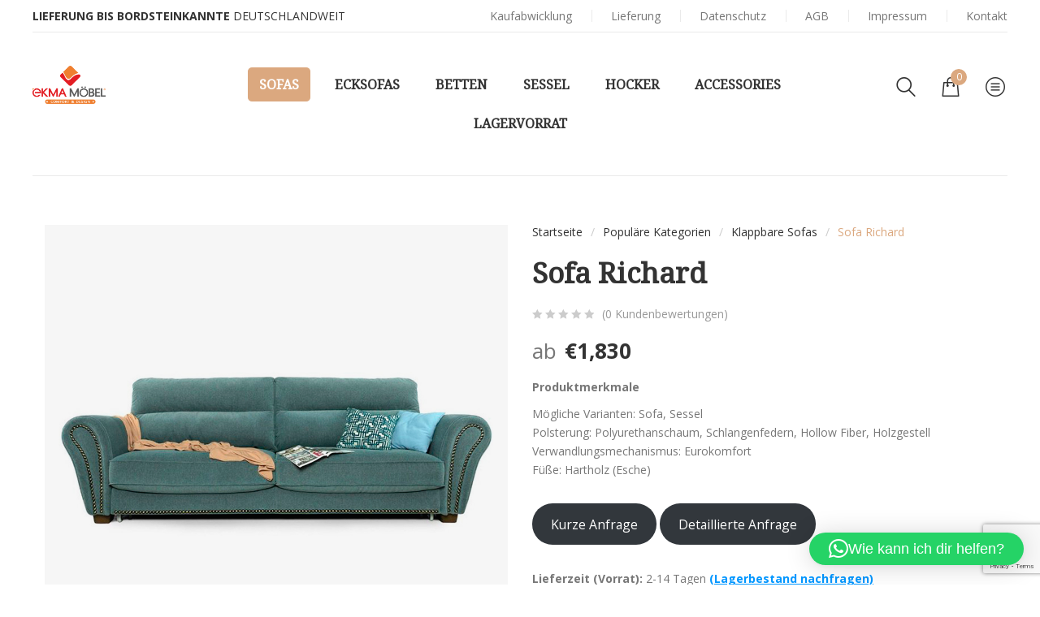

--- FILE ---
content_type: text/html; charset=UTF-8
request_url: https://ekma-moebel.de/product/sofa-richard/
body_size: 35524
content:
<!DOCTYPE html>
<html lang="de">
<head>
    <meta http-equiv="Content-Type" content="text/html; charset=UTF-8" />
    <meta name="viewport" content="width=device-width, initial-scale=1">
  	    				<script>document.documentElement.className = document.documentElement.className + ' yes-js js_active js'</script>
			<meta name='robots' content='index, follow, max-image-preview:large, max-snippet:-1, max-video-preview:-1' />
<script>window._wca = window._wca || [];</script>

	<!-- This site is optimized with the Yoast SEO plugin v26.7 - https://yoast.com/wordpress/plugins/seo/ -->
	<title>Sofa Richard | EKMA Möbel</title>
	<meta name="description" content="Das Bettsofa &quot;RICHARD&quot; - ein klassisches englisches Modell mit dekorativen Metallnägeln und natürlichen Materialien." />
	<link rel="canonical" href="https://ekma-moebel.de/product/sofa-richard/" />
	<meta property="og:locale" content="de_DE" />
	<meta property="og:type" content="article" />
	<meta property="og:title" content="Sofa Richard | EKMA Möbel" />
	<meta property="og:description" content="Das Bettsofa &quot;RICHARD&quot; - ein klassisches englisches Modell mit dekorativen Metallnägeln und natürlichen Materialien." />
	<meta property="og:url" content="https://ekma-moebel.de/product/sofa-richard/" />
	<meta property="og:site_name" content="EKMA Möbel" />
	<meta property="article:publisher" content="https://www.facebook.com/ekmamoebel/" />
	<meta property="article:modified_time" content="2024-02-03T19:15:15+00:00" />
	<meta property="og:image" content="https://ekma-moebel.de/wp-content/uploads/2021/06/bez-imeni-1-10.jpg" />
	<meta property="og:image:width" content="1080" />
	<meta property="og:image:height" content="1080" />
	<meta property="og:image:type" content="image/jpeg" />
	<meta name="twitter:card" content="summary_large_image" />
	<meta name="twitter:label1" content="Geschätzte Lesezeit" />
	<meta name="twitter:data1" content="2 Minuten" />
	<script type="application/ld+json" class="yoast-schema-graph">{"@context":"https://schema.org","@graph":[{"@type":"WebPage","@id":"https://ekma-moebel.de/product/sofa-richard/","url":"https://ekma-moebel.de/product/sofa-richard/","name":"Sofa Richard | EKMA Möbel","isPartOf":{"@id":"https://ekma-moebel.de/#website"},"primaryImageOfPage":{"@id":"https://ekma-moebel.de/product/sofa-richard/#primaryimage"},"image":{"@id":"https://ekma-moebel.de/product/sofa-richard/#primaryimage"},"thumbnailUrl":"https://ekma-moebel.de/wp-content/uploads/2021/06/bez-imeni-1-10.jpg","datePublished":"2021-06-10T14:12:31+00:00","dateModified":"2024-02-03T19:15:15+00:00","description":"Das Bettsofa \"RICHARD\" - ein klassisches englisches Modell mit dekorativen Metallnägeln und natürlichen Materialien.","breadcrumb":{"@id":"https://ekma-moebel.de/product/sofa-richard/#breadcrumb"},"inLanguage":"de","potentialAction":[{"@type":"ReadAction","target":["https://ekma-moebel.de/product/sofa-richard/"]}]},{"@type":"ImageObject","inLanguage":"de","@id":"https://ekma-moebel.de/product/sofa-richard/#primaryimage","url":"https://ekma-moebel.de/wp-content/uploads/2021/06/bez-imeni-1-10.jpg","contentUrl":"https://ekma-moebel.de/wp-content/uploads/2021/06/bez-imeni-1-10.jpg","width":1080,"height":1080},{"@type":"BreadcrumbList","@id":"https://ekma-moebel.de/product/sofa-richard/#breadcrumb","itemListElement":[{"@type":"ListItem","position":1,"name":"Главная страница","item":"https://ekma-moebel.de/"},{"@type":"ListItem","position":2,"name":"Shop","item":"https://ekma-moebel.de/shop/"},{"@type":"ListItem","position":3,"name":"Sofa Richard"}]},{"@type":"WebSite","@id":"https://ekma-moebel.de/#website","url":"https://ekma-moebel.de/","name":"EKMA Möbel","description":"EKMA Möbel","publisher":{"@id":"https://ekma-moebel.de/#organization"},"potentialAction":[{"@type":"SearchAction","target":{"@type":"EntryPoint","urlTemplate":"https://ekma-moebel.de/?s={search_term_string}"},"query-input":{"@type":"PropertyValueSpecification","valueRequired":true,"valueName":"search_term_string"}}],"inLanguage":"de"},{"@type":"Organization","@id":"https://ekma-moebel.de/#organization","name":"EKMA Möbel","url":"https://ekma-moebel.de/","logo":{"@type":"ImageObject","inLanguage":"de","@id":"https://ekma-moebel.de/#/schema/logo/image/","url":"https://ekma-moebel.de/wp-content/uploads/2024/01/ekma-mobel-logo.png","contentUrl":"https://ekma-moebel.de/wp-content/uploads/2024/01/ekma-mobel-logo.png","width":2647,"height":1392,"caption":"EKMA Möbel"},"image":{"@id":"https://ekma-moebel.de/#/schema/logo/image/"},"sameAs":["https://www.facebook.com/ekmamoebel/","https://www.instagram.com/ekma_moebel/"]}]}</script>
	<!-- / Yoast SEO plugin. -->


<link rel='dns-prefetch' href='//stats.wp.com' />
<link rel='dns-prefetch' href='//fonts.googleapis.com' />
<link rel='dns-prefetch' href='//www.googletagmanager.com' />
<link rel='preconnect' href='https://fonts.gstatic.com' crossorigin />
<link rel="alternate" type="application/rss+xml" title="EKMA Möbel &raquo; Feed" href="https://ekma-moebel.de/feed/" />
<link rel="alternate" type="application/rss+xml" title="EKMA Möbel &raquo; Kommentar-Feed" href="https://ekma-moebel.de/comments/feed/" />
<link rel="alternate" type="application/rss+xml" title="EKMA Möbel &raquo; Sofa Richard-Kommentar-Feed" href="https://ekma-moebel.de/product/sofa-richard/feed/" />
<link rel="alternate" title="oEmbed (JSON)" type="application/json+oembed" href="https://ekma-moebel.de/wp-json/oembed/1.0/embed?url=https%3A%2F%2Fekma-moebel.de%2Fproduct%2Fsofa-richard%2F" />
<link rel="alternate" title="oEmbed (XML)" type="text/xml+oembed" href="https://ekma-moebel.de/wp-json/oembed/1.0/embed?url=https%3A%2F%2Fekma-moebel.de%2Fproduct%2Fsofa-richard%2F&#038;format=xml" />
		<!-- This site uses the Google Analytics by MonsterInsights plugin v9.11.1 - Using Analytics tracking - https://www.monsterinsights.com/ -->
							<script src="//www.googletagmanager.com/gtag/js?id=G-8GENKBZY3C"  data-cfasync="false" data-wpfc-render="false" type="text/javascript" async></script>
			<script data-cfasync="false" data-wpfc-render="false" type="text/javascript">
				var mi_version = '9.11.1';
				var mi_track_user = true;
				var mi_no_track_reason = '';
								var MonsterInsightsDefaultLocations = {"page_location":"https:\/\/ekma-moebel.de\/product\/sofa-richard\/"};
								if ( typeof MonsterInsightsPrivacyGuardFilter === 'function' ) {
					var MonsterInsightsLocations = (typeof MonsterInsightsExcludeQuery === 'object') ? MonsterInsightsPrivacyGuardFilter( MonsterInsightsExcludeQuery ) : MonsterInsightsPrivacyGuardFilter( MonsterInsightsDefaultLocations );
				} else {
					var MonsterInsightsLocations = (typeof MonsterInsightsExcludeQuery === 'object') ? MonsterInsightsExcludeQuery : MonsterInsightsDefaultLocations;
				}

								var disableStrs = [
										'ga-disable-G-8GENKBZY3C',
									];

				/* Function to detect opted out users */
				function __gtagTrackerIsOptedOut() {
					for (var index = 0; index < disableStrs.length; index++) {
						if (document.cookie.indexOf(disableStrs[index] + '=true') > -1) {
							return true;
						}
					}

					return false;
				}

				/* Disable tracking if the opt-out cookie exists. */
				if (__gtagTrackerIsOptedOut()) {
					for (var index = 0; index < disableStrs.length; index++) {
						window[disableStrs[index]] = true;
					}
				}

				/* Opt-out function */
				function __gtagTrackerOptout() {
					for (var index = 0; index < disableStrs.length; index++) {
						document.cookie = disableStrs[index] + '=true; expires=Thu, 31 Dec 2099 23:59:59 UTC; path=/';
						window[disableStrs[index]] = true;
					}
				}

				if ('undefined' === typeof gaOptout) {
					function gaOptout() {
						__gtagTrackerOptout();
					}
				}
								window.dataLayer = window.dataLayer || [];

				window.MonsterInsightsDualTracker = {
					helpers: {},
					trackers: {},
				};
				if (mi_track_user) {
					function __gtagDataLayer() {
						dataLayer.push(arguments);
					}

					function __gtagTracker(type, name, parameters) {
						if (!parameters) {
							parameters = {};
						}

						if (parameters.send_to) {
							__gtagDataLayer.apply(null, arguments);
							return;
						}

						if (type === 'event') {
														parameters.send_to = monsterinsights_frontend.v4_id;
							var hookName = name;
							if (typeof parameters['event_category'] !== 'undefined') {
								hookName = parameters['event_category'] + ':' + name;
							}

							if (typeof MonsterInsightsDualTracker.trackers[hookName] !== 'undefined') {
								MonsterInsightsDualTracker.trackers[hookName](parameters);
							} else {
								__gtagDataLayer('event', name, parameters);
							}
							
						} else {
							__gtagDataLayer.apply(null, arguments);
						}
					}

					__gtagTracker('js', new Date());
					__gtagTracker('set', {
						'developer_id.dZGIzZG': true,
											});
					if ( MonsterInsightsLocations.page_location ) {
						__gtagTracker('set', MonsterInsightsLocations);
					}
										__gtagTracker('config', 'G-8GENKBZY3C', {"forceSSL":"true","link_attribution":"true"} );
										window.gtag = __gtagTracker;										(function () {
						/* https://developers.google.com/analytics/devguides/collection/analyticsjs/ */
						/* ga and __gaTracker compatibility shim. */
						var noopfn = function () {
							return null;
						};
						var newtracker = function () {
							return new Tracker();
						};
						var Tracker = function () {
							return null;
						};
						var p = Tracker.prototype;
						p.get = noopfn;
						p.set = noopfn;
						p.send = function () {
							var args = Array.prototype.slice.call(arguments);
							args.unshift('send');
							__gaTracker.apply(null, args);
						};
						var __gaTracker = function () {
							var len = arguments.length;
							if (len === 0) {
								return;
							}
							var f = arguments[len - 1];
							if (typeof f !== 'object' || f === null || typeof f.hitCallback !== 'function') {
								if ('send' === arguments[0]) {
									var hitConverted, hitObject = false, action;
									if ('event' === arguments[1]) {
										if ('undefined' !== typeof arguments[3]) {
											hitObject = {
												'eventAction': arguments[3],
												'eventCategory': arguments[2],
												'eventLabel': arguments[4],
												'value': arguments[5] ? arguments[5] : 1,
											}
										}
									}
									if ('pageview' === arguments[1]) {
										if ('undefined' !== typeof arguments[2]) {
											hitObject = {
												'eventAction': 'page_view',
												'page_path': arguments[2],
											}
										}
									}
									if (typeof arguments[2] === 'object') {
										hitObject = arguments[2];
									}
									if (typeof arguments[5] === 'object') {
										Object.assign(hitObject, arguments[5]);
									}
									if ('undefined' !== typeof arguments[1].hitType) {
										hitObject = arguments[1];
										if ('pageview' === hitObject.hitType) {
											hitObject.eventAction = 'page_view';
										}
									}
									if (hitObject) {
										action = 'timing' === arguments[1].hitType ? 'timing_complete' : hitObject.eventAction;
										hitConverted = mapArgs(hitObject);
										__gtagTracker('event', action, hitConverted);
									}
								}
								return;
							}

							function mapArgs(args) {
								var arg, hit = {};
								var gaMap = {
									'eventCategory': 'event_category',
									'eventAction': 'event_action',
									'eventLabel': 'event_label',
									'eventValue': 'event_value',
									'nonInteraction': 'non_interaction',
									'timingCategory': 'event_category',
									'timingVar': 'name',
									'timingValue': 'value',
									'timingLabel': 'event_label',
									'page': 'page_path',
									'location': 'page_location',
									'title': 'page_title',
									'referrer' : 'page_referrer',
								};
								for (arg in args) {
																		if (!(!args.hasOwnProperty(arg) || !gaMap.hasOwnProperty(arg))) {
										hit[gaMap[arg]] = args[arg];
									} else {
										hit[arg] = args[arg];
									}
								}
								return hit;
							}

							try {
								f.hitCallback();
							} catch (ex) {
							}
						};
						__gaTracker.create = newtracker;
						__gaTracker.getByName = newtracker;
						__gaTracker.getAll = function () {
							return [];
						};
						__gaTracker.remove = noopfn;
						__gaTracker.loaded = true;
						window['__gaTracker'] = __gaTracker;
					})();
									} else {
										console.log("");
					(function () {
						function __gtagTracker() {
							return null;
						}

						window['__gtagTracker'] = __gtagTracker;
						window['gtag'] = __gtagTracker;
					})();
									}
			</script>
							<!-- / Google Analytics by MonsterInsights -->
		<style id='wp-img-auto-sizes-contain-inline-css' type='text/css'>
img:is([sizes=auto i],[sizes^="auto," i]){contain-intrinsic-size:3000px 1500px}
/*# sourceURL=wp-img-auto-sizes-contain-inline-css */
</style>
<link rel='stylesheet' id='cf7ic_style-css' href='https://ekma-moebel.de/wp-content/plugins/contact-form-7-image-captcha/css/cf7ic-style.css?ver=3.3.7' type='text/css' media='all' />
<link rel='stylesheet' id='sbi_styles-css' href='https://ekma-moebel.de/wp-content/plugins/instagram-feed/css/sbi-styles.min.css?ver=6.10.0' type='text/css' media='all' />
<style id='wp-emoji-styles-inline-css' type='text/css'>

	img.wp-smiley, img.emoji {
		display: inline !important;
		border: none !important;
		box-shadow: none !important;
		height: 1em !important;
		width: 1em !important;
		margin: 0 0.07em !important;
		vertical-align: -0.1em !important;
		background: none !important;
		padding: 0 !important;
	}
/*# sourceURL=wp-emoji-styles-inline-css */
</style>
<link rel='stylesheet' id='wp-block-library-css' href='https://ekma-moebel.de/wp-includes/css/dist/block-library/style.min.css?ver=6.9' type='text/css' media='all' />
<style id='global-styles-inline-css' type='text/css'>
:root{--wp--preset--aspect-ratio--square: 1;--wp--preset--aspect-ratio--4-3: 4/3;--wp--preset--aspect-ratio--3-4: 3/4;--wp--preset--aspect-ratio--3-2: 3/2;--wp--preset--aspect-ratio--2-3: 2/3;--wp--preset--aspect-ratio--16-9: 16/9;--wp--preset--aspect-ratio--9-16: 9/16;--wp--preset--color--black: #000000;--wp--preset--color--cyan-bluish-gray: #abb8c3;--wp--preset--color--white: #ffffff;--wp--preset--color--pale-pink: #f78da7;--wp--preset--color--vivid-red: #cf2e2e;--wp--preset--color--luminous-vivid-orange: #ff6900;--wp--preset--color--luminous-vivid-amber: #fcb900;--wp--preset--color--light-green-cyan: #7bdcb5;--wp--preset--color--vivid-green-cyan: #00d084;--wp--preset--color--pale-cyan-blue: #8ed1fc;--wp--preset--color--vivid-cyan-blue: #0693e3;--wp--preset--color--vivid-purple: #9b51e0;--wp--preset--gradient--vivid-cyan-blue-to-vivid-purple: linear-gradient(135deg,rgb(6,147,227) 0%,rgb(155,81,224) 100%);--wp--preset--gradient--light-green-cyan-to-vivid-green-cyan: linear-gradient(135deg,rgb(122,220,180) 0%,rgb(0,208,130) 100%);--wp--preset--gradient--luminous-vivid-amber-to-luminous-vivid-orange: linear-gradient(135deg,rgb(252,185,0) 0%,rgb(255,105,0) 100%);--wp--preset--gradient--luminous-vivid-orange-to-vivid-red: linear-gradient(135deg,rgb(255,105,0) 0%,rgb(207,46,46) 100%);--wp--preset--gradient--very-light-gray-to-cyan-bluish-gray: linear-gradient(135deg,rgb(238,238,238) 0%,rgb(169,184,195) 100%);--wp--preset--gradient--cool-to-warm-spectrum: linear-gradient(135deg,rgb(74,234,220) 0%,rgb(151,120,209) 20%,rgb(207,42,186) 40%,rgb(238,44,130) 60%,rgb(251,105,98) 80%,rgb(254,248,76) 100%);--wp--preset--gradient--blush-light-purple: linear-gradient(135deg,rgb(255,206,236) 0%,rgb(152,150,240) 100%);--wp--preset--gradient--blush-bordeaux: linear-gradient(135deg,rgb(254,205,165) 0%,rgb(254,45,45) 50%,rgb(107,0,62) 100%);--wp--preset--gradient--luminous-dusk: linear-gradient(135deg,rgb(255,203,112) 0%,rgb(199,81,192) 50%,rgb(65,88,208) 100%);--wp--preset--gradient--pale-ocean: linear-gradient(135deg,rgb(255,245,203) 0%,rgb(182,227,212) 50%,rgb(51,167,181) 100%);--wp--preset--gradient--electric-grass: linear-gradient(135deg,rgb(202,248,128) 0%,rgb(113,206,126) 100%);--wp--preset--gradient--midnight: linear-gradient(135deg,rgb(2,3,129) 0%,rgb(40,116,252) 100%);--wp--preset--font-size--small: 13px;--wp--preset--font-size--medium: 20px;--wp--preset--font-size--large: 36px;--wp--preset--font-size--x-large: 42px;--wp--preset--spacing--20: 0.44rem;--wp--preset--spacing--30: 0.67rem;--wp--preset--spacing--40: 1rem;--wp--preset--spacing--50: 1.5rem;--wp--preset--spacing--60: 2.25rem;--wp--preset--spacing--70: 3.38rem;--wp--preset--spacing--80: 5.06rem;--wp--preset--shadow--natural: 6px 6px 9px rgba(0, 0, 0, 0.2);--wp--preset--shadow--deep: 12px 12px 50px rgba(0, 0, 0, 0.4);--wp--preset--shadow--sharp: 6px 6px 0px rgba(0, 0, 0, 0.2);--wp--preset--shadow--outlined: 6px 6px 0px -3px rgb(255, 255, 255), 6px 6px rgb(0, 0, 0);--wp--preset--shadow--crisp: 6px 6px 0px rgb(0, 0, 0);}:where(.is-layout-flex){gap: 0.5em;}:where(.is-layout-grid){gap: 0.5em;}body .is-layout-flex{display: flex;}.is-layout-flex{flex-wrap: wrap;align-items: center;}.is-layout-flex > :is(*, div){margin: 0;}body .is-layout-grid{display: grid;}.is-layout-grid > :is(*, div){margin: 0;}:where(.wp-block-columns.is-layout-flex){gap: 2em;}:where(.wp-block-columns.is-layout-grid){gap: 2em;}:where(.wp-block-post-template.is-layout-flex){gap: 1.25em;}:where(.wp-block-post-template.is-layout-grid){gap: 1.25em;}.has-black-color{color: var(--wp--preset--color--black) !important;}.has-cyan-bluish-gray-color{color: var(--wp--preset--color--cyan-bluish-gray) !important;}.has-white-color{color: var(--wp--preset--color--white) !important;}.has-pale-pink-color{color: var(--wp--preset--color--pale-pink) !important;}.has-vivid-red-color{color: var(--wp--preset--color--vivid-red) !important;}.has-luminous-vivid-orange-color{color: var(--wp--preset--color--luminous-vivid-orange) !important;}.has-luminous-vivid-amber-color{color: var(--wp--preset--color--luminous-vivid-amber) !important;}.has-light-green-cyan-color{color: var(--wp--preset--color--light-green-cyan) !important;}.has-vivid-green-cyan-color{color: var(--wp--preset--color--vivid-green-cyan) !important;}.has-pale-cyan-blue-color{color: var(--wp--preset--color--pale-cyan-blue) !important;}.has-vivid-cyan-blue-color{color: var(--wp--preset--color--vivid-cyan-blue) !important;}.has-vivid-purple-color{color: var(--wp--preset--color--vivid-purple) !important;}.has-black-background-color{background-color: var(--wp--preset--color--black) !important;}.has-cyan-bluish-gray-background-color{background-color: var(--wp--preset--color--cyan-bluish-gray) !important;}.has-white-background-color{background-color: var(--wp--preset--color--white) !important;}.has-pale-pink-background-color{background-color: var(--wp--preset--color--pale-pink) !important;}.has-vivid-red-background-color{background-color: var(--wp--preset--color--vivid-red) !important;}.has-luminous-vivid-orange-background-color{background-color: var(--wp--preset--color--luminous-vivid-orange) !important;}.has-luminous-vivid-amber-background-color{background-color: var(--wp--preset--color--luminous-vivid-amber) !important;}.has-light-green-cyan-background-color{background-color: var(--wp--preset--color--light-green-cyan) !important;}.has-vivid-green-cyan-background-color{background-color: var(--wp--preset--color--vivid-green-cyan) !important;}.has-pale-cyan-blue-background-color{background-color: var(--wp--preset--color--pale-cyan-blue) !important;}.has-vivid-cyan-blue-background-color{background-color: var(--wp--preset--color--vivid-cyan-blue) !important;}.has-vivid-purple-background-color{background-color: var(--wp--preset--color--vivid-purple) !important;}.has-black-border-color{border-color: var(--wp--preset--color--black) !important;}.has-cyan-bluish-gray-border-color{border-color: var(--wp--preset--color--cyan-bluish-gray) !important;}.has-white-border-color{border-color: var(--wp--preset--color--white) !important;}.has-pale-pink-border-color{border-color: var(--wp--preset--color--pale-pink) !important;}.has-vivid-red-border-color{border-color: var(--wp--preset--color--vivid-red) !important;}.has-luminous-vivid-orange-border-color{border-color: var(--wp--preset--color--luminous-vivid-orange) !important;}.has-luminous-vivid-amber-border-color{border-color: var(--wp--preset--color--luminous-vivid-amber) !important;}.has-light-green-cyan-border-color{border-color: var(--wp--preset--color--light-green-cyan) !important;}.has-vivid-green-cyan-border-color{border-color: var(--wp--preset--color--vivid-green-cyan) !important;}.has-pale-cyan-blue-border-color{border-color: var(--wp--preset--color--pale-cyan-blue) !important;}.has-vivid-cyan-blue-border-color{border-color: var(--wp--preset--color--vivid-cyan-blue) !important;}.has-vivid-purple-border-color{border-color: var(--wp--preset--color--vivid-purple) !important;}.has-vivid-cyan-blue-to-vivid-purple-gradient-background{background: var(--wp--preset--gradient--vivid-cyan-blue-to-vivid-purple) !important;}.has-light-green-cyan-to-vivid-green-cyan-gradient-background{background: var(--wp--preset--gradient--light-green-cyan-to-vivid-green-cyan) !important;}.has-luminous-vivid-amber-to-luminous-vivid-orange-gradient-background{background: var(--wp--preset--gradient--luminous-vivid-amber-to-luminous-vivid-orange) !important;}.has-luminous-vivid-orange-to-vivid-red-gradient-background{background: var(--wp--preset--gradient--luminous-vivid-orange-to-vivid-red) !important;}.has-very-light-gray-to-cyan-bluish-gray-gradient-background{background: var(--wp--preset--gradient--very-light-gray-to-cyan-bluish-gray) !important;}.has-cool-to-warm-spectrum-gradient-background{background: var(--wp--preset--gradient--cool-to-warm-spectrum) !important;}.has-blush-light-purple-gradient-background{background: var(--wp--preset--gradient--blush-light-purple) !important;}.has-blush-bordeaux-gradient-background{background: var(--wp--preset--gradient--blush-bordeaux) !important;}.has-luminous-dusk-gradient-background{background: var(--wp--preset--gradient--luminous-dusk) !important;}.has-pale-ocean-gradient-background{background: var(--wp--preset--gradient--pale-ocean) !important;}.has-electric-grass-gradient-background{background: var(--wp--preset--gradient--electric-grass) !important;}.has-midnight-gradient-background{background: var(--wp--preset--gradient--midnight) !important;}.has-small-font-size{font-size: var(--wp--preset--font-size--small) !important;}.has-medium-font-size{font-size: var(--wp--preset--font-size--medium) !important;}.has-large-font-size{font-size: var(--wp--preset--font-size--large) !important;}.has-x-large-font-size{font-size: var(--wp--preset--font-size--x-large) !important;}
/*# sourceURL=global-styles-inline-css */
</style>

<style id='classic-theme-styles-inline-css' type='text/css'>
/*! This file is auto-generated */
.wp-block-button__link{color:#fff;background-color:#32373c;border-radius:9999px;box-shadow:none;text-decoration:none;padding:calc(.667em + 2px) calc(1.333em + 2px);font-size:1.125em}.wp-block-file__button{background:#32373c;color:#fff;text-decoration:none}
/*# sourceURL=/wp-includes/css/classic-themes.min.css */
</style>
<link rel='stylesheet' id='contact-form-7-css' href='https://ekma-moebel.de/wp-content/plugins/contact-form-7/includes/css/styles.css?ver=6.1.4' type='text/css' media='all' />
<link rel='stylesheet' id='rs-plugin-settings-css' href='https://ekma-moebel.de/wp-content/plugins/revslider/public/assets/css/rs6.css?ver=6.4.6' type='text/css' media='all' />
<style id='rs-plugin-settings-inline-css' type='text/css'>
#rs-demo-id {}
/*# sourceURL=rs-plugin-settings-inline-css */
</style>
<style id='woocommerce-inline-inline-css' type='text/css'>
.woocommerce form .form-row .required { visibility: visible; }
/*# sourceURL=woocommerce-inline-inline-css */
</style>
<link rel='stylesheet' id='paypalplus-woocommerce-front-css' href='https://ekma-moebel.de/wp-content/plugins/woo-paypalplus/public/css/front.min.css?ver=1623329753' type='text/css' media='screen' />
<link rel='stylesheet' id='woo-variation-swatches-css' href='https://ekma-moebel.de/wp-content/plugins/woo-variation-swatches/assets/css/frontend.min.css?ver=1762857317' type='text/css' media='all' />
<style id='woo-variation-swatches-inline-css' type='text/css'>
:root {
--wvs-tick:url("data:image/svg+xml;utf8,%3Csvg filter='drop-shadow(0px 0px 2px rgb(0 0 0 / .8))' xmlns='http://www.w3.org/2000/svg'  viewBox='0 0 30 30'%3E%3Cpath fill='none' stroke='%23ffffff' stroke-linecap='round' stroke-linejoin='round' stroke-width='4' d='M4 16L11 23 27 7'/%3E%3C/svg%3E");

--wvs-cross:url("data:image/svg+xml;utf8,%3Csvg filter='drop-shadow(0px 0px 5px rgb(255 255 255 / .6))' xmlns='http://www.w3.org/2000/svg' width='72px' height='72px' viewBox='0 0 24 24'%3E%3Cpath fill='none' stroke='%23ff0000' stroke-linecap='round' stroke-width='0.6' d='M5 5L19 19M19 5L5 19'/%3E%3C/svg%3E");
--wvs-single-product-item-width:75px;
--wvs-single-product-item-height:50px;
--wvs-single-product-item-font-size:16px}
/*# sourceURL=woo-variation-swatches-inline-css */
</style>
<link rel='stylesheet' id='yith-wcan-shortcodes-css' href='https://ekma-moebel.de/wp-content/plugins/yith-woocommerce-ajax-navigation/assets/css/shortcodes.css?ver=5.16.0' type='text/css' media='all' />
<style id='yith-wcan-shortcodes-inline-css' type='text/css'>
:root{
	--yith-wcan-filters_colors_titles: #434343;
	--yith-wcan-filters_colors_background: #FFFFFF;
	--yith-wcan-filters_colors_accent: #A7144C;
	--yith-wcan-filters_colors_accent_r: 167;
	--yith-wcan-filters_colors_accent_g: 20;
	--yith-wcan-filters_colors_accent_b: 76;
	--yith-wcan-color_swatches_border_radius: 100%;
	--yith-wcan-color_swatches_size: 30px;
	--yith-wcan-labels_style_background: #FFFFFF;
	--yith-wcan-labels_style_background_hover: #A7144C;
	--yith-wcan-labels_style_background_active: #A7144C;
	--yith-wcan-labels_style_text: #434343;
	--yith-wcan-labels_style_text_hover: #FFFFFF;
	--yith-wcan-labels_style_text_active: #FFFFFF;
	--yith-wcan-anchors_style_text: #434343;
	--yith-wcan-anchors_style_text_hover: #A7144C;
	--yith-wcan-anchors_style_text_active: #A7144C;
}
/*# sourceURL=yith-wcan-shortcodes-inline-css */
</style>
<link rel='stylesheet' id='yith_wcbm_badge_style-css' href='https://ekma-moebel.de/wp-content/plugins/yith-woocommerce-badges-management/assets/css/frontend.css?ver=3.21.0' type='text/css' media='all' />
<style id='yith_wcbm_badge_style-inline-css' type='text/css'>
.yith-wcbm-badge.yith-wcbm-badge-text.yith-wcbm-badge-792 {
				top: 0; left: 0; 
				
				-ms-transform: ; 
				-webkit-transform: ; 
				transform: ;
				padding: 0px 0px 0px 0px;
				background-color:#45a1e8; border-radius: 0px 0px 0px 0px; width:48px; height:22px;
			}
/*# sourceURL=yith_wcbm_badge_style-inline-css */
</style>
<link rel='stylesheet' id='yith-gfont-open-sans-css' href='https://ekma-moebel.de/wp-content/plugins/yith-woocommerce-badges-management/assets/fonts/open-sans/style.css?ver=3.21.0' type='text/css' media='all' />
<link rel='stylesheet' id='yith-quick-view-css' href='https://ekma-moebel.de/wp-content/plugins/yith-woocommerce-quick-view/assets/css/yith-quick-view.css?ver=2.10.0' type='text/css' media='all' />
<style id='yith-quick-view-inline-css' type='text/css'>

				#yith-quick-view-modal .yith-quick-view-overlay{background:rgba( 0, 0, 0, 0.8)}
				#yith-quick-view-modal .yith-wcqv-main{background:#ffffff;}
				#yith-quick-view-close{color:#cdcdcd;}
				#yith-quick-view-close:hover{color:#ff0000;}
/*# sourceURL=yith-quick-view-inline-css */
</style>
<link rel='stylesheet' id='jquery-selectBox-css' href='https://ekma-moebel.de/wp-content/plugins/yith-woocommerce-wishlist/assets/css/jquery.selectBox.css?ver=1.2.0' type='text/css' media='all' />
<link rel='stylesheet' id='woocommerce_prettyPhoto_css-css' href='//ekma-moebel.de/wp-content/plugins/woocommerce/assets/css/prettyPhoto.css?ver=3.1.6' type='text/css' media='all' />
<link rel='stylesheet' id='yith-wcwl-main-css' href='https://ekma-moebel.de/wp-content/plugins/yith-woocommerce-wishlist/assets/css/style.css?ver=4.11.0' type='text/css' media='all' />
<style id='yith-wcwl-main-inline-css' type='text/css'>
 :root { --rounded-corners-radius: 16px; --add-to-cart-rounded-corners-radius: 16px; --color-headers-background: #F4F4F4; --feedback-duration: 3s } 
 :root { --rounded-corners-radius: 16px; --add-to-cart-rounded-corners-radius: 16px; --color-headers-background: #F4F4F4; --feedback-duration: 3s } 
/*# sourceURL=yith-wcwl-main-inline-css */
</style>
<link rel='stylesheet' id='bootstrap-css' href='https://ekma-moebel.de/wp-content/themes/dsk/assets/css/bootstrap.min.css?ver=6.9' type='text/css' media='all' />
<link rel='stylesheet' id='owlcarousel-css' href='https://ekma-moebel.de/wp-content/themes/dsk/assets/css/owl.carousel.min.css?ver=6.9' type='text/css' media='all' />
<link rel='stylesheet' id='slick-css' href='https://ekma-moebel.de/wp-content/themes/dsk/assets/css/slick.min.css?ver=6.9' type='text/css' media='all' />
<link rel='stylesheet' id='dsk-ie9-css' href='https://ekma-moebel.de/wp-content/themes/dsk/assets/css/ie9.css?ver=6.9' type='text/css' media='all' />
<link rel='stylesheet' id='select2-css' href='https://ekma-moebel.de/wp-content/plugins/woocommerce/assets/css/select2.css?ver=10.4.3' type='text/css' media='all' />
<link rel='stylesheet' id='font-awesome-css' href='https://ekma-moebel.de/wp-content/themes/dsk/assets/fonts/awesome/css/font-awesome.min.css?ver=6.9' type='text/css' media='all' />
<style id='font-awesome-inline-css' type='text/css'>
[data-font="FontAwesome"]:before {font-family: 'FontAwesome' !important;content: attr(data-icon) !important;speak: none !important;font-weight: normal !important;font-variant: normal !important;text-transform: none !important;line-height: 1 !important;font-style: normal !important;-webkit-font-smoothing: antialiased !important;-moz-osx-font-smoothing: grayscale !important;}
/*# sourceURL=font-awesome-inline-css */
</style>
<link rel='stylesheet' id='flaticon-css' href='https://ekma-moebel.de/wp-content/themes/dsk/assets/fonts/flaticon/flaticon.css?ver=6.9' type='text/css' media='all' />
<link rel='stylesheet' id='dsk-theme-style-css' href='https://ekma-moebel.de/wp-content/themes/dsk/assets/css/theme-dba87f-777777.css?ver=6.9' type='text/css' media='all' />
<style id='dsk-theme-style-inline-css' type='text/css'>
body {font-family:Open Sans;font-weight:400;font-size:14px;color:#777777;}h1, h2, h3, h4, h5, .wpb_heading, .widgettitle, .vc_custom_heading, .second-font, .page-header, .widget .widget-title, #main_menu_sidebar > li.menu-item > .accr_header > a, #sns_mainmenu ul.navbar-nav > li.menu-item > a, #sns_mainmenu ul.nav-sidebar > li.menu-item > .accr_header > a{font-family:Noto Serif;}
/*# sourceURL=dsk-theme-style-inline-css */
</style>
<link rel='stylesheet' id='jquery-fixedheadertable-style-css' href='https://ekma-moebel.de/wp-content/plugins/yith-woocommerce-compare/assets/css/jquery.dataTables.css?ver=1.10.18' type='text/css' media='all' />
<link rel='stylesheet' id='yith_woocompare_page-css' href='https://ekma-moebel.de/wp-content/plugins/yith-woocommerce-compare/assets/css/compare.css?ver=3.7.0' type='text/css' media='all' />
<link rel='stylesheet' id='yith-woocompare-widget-css' href='https://ekma-moebel.de/wp-content/plugins/yith-woocommerce-compare/assets/css/widget.css?ver=3.7.0' type='text/css' media='all' />
<link rel='stylesheet' id='newsletter-css' href='https://ekma-moebel.de/wp-content/plugins/newsletter/style.css?ver=9.1.0' type='text/css' media='all' />
<link rel="preload" as="style" href="https://fonts.googleapis.com/css?family=Open%20Sans:300,400,500,600,700,800,300italic,400italic,500italic,600italic,700italic,800italic%7CNoto%20Serif&#038;display=swap&#038;ver=1691339541" /><link rel="stylesheet" href="https://fonts.googleapis.com/css?family=Open%20Sans:300,400,500,600,700,800,300italic,400italic,500italic,600italic,700italic,800italic%7CNoto%20Serif&#038;display=swap&#038;ver=1691339541" media="print" onload="this.media='all'"><noscript><link rel="stylesheet" href="https://fonts.googleapis.com/css?family=Open%20Sans:300,400,500,600,700,800,300italic,400italic,500italic,600italic,700italic,800italic%7CNoto%20Serif&#038;display=swap&#038;ver=1691339541" /></noscript><script type="text/javascript" id="gtmkit-js-before" data-cfasync="false" data-nowprocket="" data-cookieconsent="ignore">
/* <![CDATA[ */
		window.gtmkit_settings = {"datalayer_name":"dataLayer","console_log":false,"wc":{"use_sku":false,"pid_prefix":"","add_shipping_info":{"config":1},"add_payment_info":{"config":1},"view_item":{"config":0},"view_item_list":{"config":0},"wishlist":false,"css_selectors":{"product_list_select_item":".products .product:not(.product-category) a:not(.add_to_cart_button.ajax_add_to_cart,.add_to_wishlist),.wc-block-grid__products li:not(.product-category) a:not(.add_to_cart_button.ajax_add_to_cart,.add_to_wishlist),.woocommerce-grouped-product-list-item__label a:not(.add_to_wishlist)","product_list_element":".product,.wc-block-grid__product","product_list_exclude":"","product_list_add_to_cart":".add_to_cart_button.ajax_add_to_cart:not(.single_add_to_cart_button)"},"text":{"wp-block-handpicked-products":"Handpicked Products","wp-block-product-best-sellers":"Best Sellers","wp-block-product-category":"Product Category","wp-block-product-new":"New Products","wp-block-product-on-sale":"Products On Sale","wp-block-products-by-attribute":"Products By Attribute","wp-block-product-tag":"Product Tag","wp-block-product-top-rated":"Top Rated Products","shipping-tier-not-found":"Shipping tier not found","payment-method-not-found":"Payment method not found"}}};
		window.gtmkit_data = {"wc":{"currency":"EUR","is_cart":false,"is_checkout":false,"blocks":{}}};
		window.dataLayer = window.dataLayer || [];
				
//# sourceURL=gtmkit-js-before
/* ]]> */
</script>
<script type="text/javascript" src="https://ekma-moebel.de/wp-content/plugins/google-analytics-for-wordpress/assets/js/frontend-gtag.min.js?ver=9.11.1" id="monsterinsights-frontend-script-js" async="async" data-wp-strategy="async"></script>
<script data-cfasync="false" data-wpfc-render="false" type="text/javascript" id='monsterinsights-frontend-script-js-extra'>/* <![CDATA[ */
var monsterinsights_frontend = {"js_events_tracking":"true","download_extensions":"doc,pdf,ppt,zip,xls,docx,pptx,xlsx","inbound_paths":"[{\"path\":\"\\\/go\\\/\",\"label\":\"affiliate\"},{\"path\":\"\\\/recommend\\\/\",\"label\":\"affiliate\"}]","home_url":"https:\/\/ekma-moebel.de","hash_tracking":"false","v4_id":"G-8GENKBZY3C"};/* ]]> */
</script>
<script type="text/javascript" src="https://ekma-moebel.de/wp-includes/js/jquery/jquery.min.js?ver=3.7.1" id="jquery-core-js"></script>
<script type="text/javascript" src="https://ekma-moebel.de/wp-includes/js/jquery/jquery-migrate.min.js?ver=3.4.1" id="jquery-migrate-js"></script>
<script type="text/javascript" src="https://ekma-moebel.de/wp-content/plugins/revslider/public/assets/js/rbtools.min.js?ver=6.4.4" id="tp-tools-js"></script>
<script type="text/javascript" src="https://ekma-moebel.de/wp-content/plugins/revslider/public/assets/js/rs6.min.js?ver=6.4.6" id="revmin-js"></script>
<script type="text/javascript" src="https://ekma-moebel.de/wp-content/plugins/woocommerce/assets/js/jquery-blockui/jquery.blockUI.min.js?ver=2.7.0-wc.10.4.3" id="wc-jquery-blockui-js" data-wp-strategy="defer"></script>
<script type="text/javascript" id="wc-add-to-cart-js-extra">
/* <![CDATA[ */
var wc_add_to_cart_params = {"ajax_url":"/wp-admin/admin-ajax.php","wc_ajax_url":"/?wc-ajax=%%endpoint%%","i18n_view_cart":"Warenkorb anzeigen","cart_url":"https://ekma-moebel.de/cart/","is_cart":"","cart_redirect_after_add":"no"};
//# sourceURL=wc-add-to-cart-js-extra
/* ]]> */
</script>
<script type="text/javascript" src="https://ekma-moebel.de/wp-content/plugins/woocommerce/assets/js/frontend/add-to-cart.min.js?ver=10.4.3" id="wc-add-to-cart-js" data-wp-strategy="defer"></script>
<script type="text/javascript" id="wc-single-product-js-extra">
/* <![CDATA[ */
var wc_single_product_params = {"i18n_required_rating_text":"Bitte w\u00e4hle eine Bewertung","i18n_rating_options":["1 von 5\u00a0Sternen","2 von 5\u00a0Sternen","3 von 5\u00a0Sternen","4 von 5\u00a0Sternen","5 von 5\u00a0Sternen"],"i18n_product_gallery_trigger_text":"Bildergalerie im Vollbildmodus anzeigen","review_rating_required":"yes","flexslider":{"rtl":false,"animation":"slide","smoothHeight":true,"directionNav":false,"controlNav":"thumbnails","slideshow":false,"animationSpeed":500,"animationLoop":false,"allowOneSlide":false},"zoom_enabled":"","zoom_options":[],"photoswipe_enabled":"","photoswipe_options":{"shareEl":false,"closeOnScroll":false,"history":false,"hideAnimationDuration":0,"showAnimationDuration":0},"flexslider_enabled":""};
//# sourceURL=wc-single-product-js-extra
/* ]]> */
</script>
<script type="text/javascript" src="https://ekma-moebel.de/wp-content/plugins/woocommerce/assets/js/frontend/single-product.min.js?ver=10.4.3" id="wc-single-product-js" defer="defer" data-wp-strategy="defer"></script>
<script type="text/javascript" src="https://ekma-moebel.de/wp-content/plugins/woocommerce/assets/js/js-cookie/js.cookie.min.js?ver=2.1.4-wc.10.4.3" id="wc-js-cookie-js" defer="defer" data-wp-strategy="defer"></script>
<script type="text/javascript" id="woocommerce-js-extra">
/* <![CDATA[ */
var woocommerce_params = {"ajax_url":"/wp-admin/admin-ajax.php","wc_ajax_url":"/?wc-ajax=%%endpoint%%","i18n_password_show":"Passwort anzeigen","i18n_password_hide":"Passwort ausblenden"};
//# sourceURL=woocommerce-js-extra
/* ]]> */
</script>
<script type="text/javascript" src="https://ekma-moebel.de/wp-content/plugins/woocommerce/assets/js/frontend/woocommerce.min.js?ver=10.4.3" id="woocommerce-js" defer="defer" data-wp-strategy="defer"></script>
<script type="text/javascript" src="https://ekma-moebel.de/wp-content/plugins/js_composer/assets/js/vendors/woocommerce-add-to-cart.js?ver=6.6.0" id="vc_woocommerce-add-to-cart-js-js"></script>
<script type="text/javascript" id="WCPAY_ASSETS-js-extra">
/* <![CDATA[ */
var wcpayAssets = {"url":"https://ekma-moebel.de/wp-content/plugins/woocommerce-payments/dist/"};
//# sourceURL=WCPAY_ASSETS-js-extra
/* ]]> */
</script>
<script type="text/javascript" src="https://ekma-moebel.de/wp-content/plugins/woocommerce/assets/js/select2/select2.full.min.js?ver=4.0.3-wc.10.4.3" id="wc-select2-js" defer="defer" data-wp-strategy="defer"></script>
<script type="text/javascript" src="https://stats.wp.com/s-202603.js" id="woocommerce-analytics-js" defer="defer" data-wp-strategy="defer"></script>
<link rel="https://api.w.org/" href="https://ekma-moebel.de/wp-json/" /><link rel="alternate" title="JSON" type="application/json" href="https://ekma-moebel.de/wp-json/wp/v2/product/2172" /><link rel="EditURI" type="application/rsd+xml" title="RSD" href="https://ekma-moebel.de/xmlrpc.php?rsd" />
<meta name="generator" content="WordPress 6.9" />
<meta name="generator" content="WooCommerce 10.4.3" />
<link rel='shortlink' href='https://ekma-moebel.de/?p=2172' />
<meta name="generator" content="Redux 4.5.10" />	<style>img#wpstats{display:none}</style>
		<link rel="apple-touch-icon" sizes="180x180" href="/wp-content/uploads/fbrfg/apple-touch-icon.png">
<link rel="icon" type="image/png" sizes="32x32" href="/wp-content/uploads/fbrfg/favicon-32x32.png">
<link rel="icon" type="image/png" sizes="16x16" href="/wp-content/uploads/fbrfg/favicon-16x16.png">
<link rel="manifest" href="/wp-content/uploads/fbrfg/site.webmanifest">
<link rel="mask-icon" href="/wp-content/uploads/fbrfg/safari-pinned-tab.svg" color="#5bbad5">
<link rel="shortcut icon" href="/wp-content/uploads/fbrfg/favicon.ico">
<meta name="msapplication-TileColor" content="#da532c">
<meta name="msapplication-config" content="/wp-content/uploads/fbrfg/browserconfig.xml">
<meta name="theme-color" content="#ffffff">	<noscript><style>.woocommerce-product-gallery{ opacity: 1 !important; }</style></noscript>
	<meta name="generator" content="Powered by WPBakery Page Builder - drag and drop page builder for WordPress."/>
<meta name="generator" content="Powered by Slider Revolution 6.4.6 - responsive, Mobile-Friendly Slider Plugin for WordPress with comfortable drag and drop interface." />
<script type="text/javascript">function setREVStartSize(e){
			//window.requestAnimationFrame(function() {				 
				window.RSIW = window.RSIW===undefined ? window.innerWidth : window.RSIW;	
				window.RSIH = window.RSIH===undefined ? window.innerHeight : window.RSIH;	
				try {								
					var pw = document.getElementById(e.c).parentNode.offsetWidth,
						newh;
					pw = pw===0 || isNaN(pw) ? window.RSIW : pw;
					e.tabw = e.tabw===undefined ? 0 : parseInt(e.tabw);
					e.thumbw = e.thumbw===undefined ? 0 : parseInt(e.thumbw);
					e.tabh = e.tabh===undefined ? 0 : parseInt(e.tabh);
					e.thumbh = e.thumbh===undefined ? 0 : parseInt(e.thumbh);
					e.tabhide = e.tabhide===undefined ? 0 : parseInt(e.tabhide);
					e.thumbhide = e.thumbhide===undefined ? 0 : parseInt(e.thumbhide);
					e.mh = e.mh===undefined || e.mh=="" || e.mh==="auto" ? 0 : parseInt(e.mh,0);		
					if(e.layout==="fullscreen" || e.l==="fullscreen") 						
						newh = Math.max(e.mh,window.RSIH);					
					else{					
						e.gw = Array.isArray(e.gw) ? e.gw : [e.gw];
						for (var i in e.rl) if (e.gw[i]===undefined || e.gw[i]===0) e.gw[i] = e.gw[i-1];					
						e.gh = e.el===undefined || e.el==="" || (Array.isArray(e.el) && e.el.length==0)? e.gh : e.el;
						e.gh = Array.isArray(e.gh) ? e.gh : [e.gh];
						for (var i in e.rl) if (e.gh[i]===undefined || e.gh[i]===0) e.gh[i] = e.gh[i-1];
											
						var nl = new Array(e.rl.length),
							ix = 0,						
							sl;					
						e.tabw = e.tabhide>=pw ? 0 : e.tabw;
						e.thumbw = e.thumbhide>=pw ? 0 : e.thumbw;
						e.tabh = e.tabhide>=pw ? 0 : e.tabh;
						e.thumbh = e.thumbhide>=pw ? 0 : e.thumbh;					
						for (var i in e.rl) nl[i] = e.rl[i]<window.RSIW ? 0 : e.rl[i];
						sl = nl[0];									
						for (var i in nl) if (sl>nl[i] && nl[i]>0) { sl = nl[i]; ix=i;}															
						var m = pw>(e.gw[ix]+e.tabw+e.thumbw) ? 1 : (pw-(e.tabw+e.thumbw)) / (e.gw[ix]);					
						newh =  (e.gh[ix] * m) + (e.tabh + e.thumbh);
					}				
					if(window.rs_init_css===undefined) window.rs_init_css = document.head.appendChild(document.createElement("style"));					
					document.getElementById(e.c).height = newh+"px";
					window.rs_init_css.innerHTML += "#"+e.c+"_wrapper { height: "+newh+"px }";				
				} catch(e){
					console.log("Failure at Presize of Slider:" + e)
				}					   
			//});
		  };</script>
		<style type="text/css" id="wp-custom-css">
			
.woocommerce .type-product.product-type-variable form.cart.variations_form div.variations div.value .sellect-wrap {
    display: none;
}

.wbpl_share_ekma {
    line-height: 2;
	  padding-bottom: 30px;
}

.wbpl_share_ekma a {

color: #0096FF;

text-decoration:underline

}

.wbpl_share_ekma_gelstalte {
	font-size: 16px;
	padding-left: 15px;
	padding-bottom: 0px;
	padding-top: 10px;
	width: 250px; 
	height: 50px;
	border: 2px solid;

	
}

.wbpl_share_ekma_gelstalte p {
	margin-top: 0;
}

#ekma_teh_opisanie {
    color: #0096FF ;

     text-decoration:underline;
   }		</style>
		<style id="dsk_themeoptions-dynamic-css" title="dynamic-css" class="redux-options-output">.site-title{color:#dba87f;}</style><style type="text/css">.vc_custom_1531884499345{margin-right: 0px !important;margin-left: 0px !important;border-bottom-width: 1px !important;padding-bottom: 8px !important;border-bottom-color: #eaeaea !important;border-bottom-style: solid !important;}.vc_custom_1531884542119{padding-top: 8px !important;padding-left: 0px !important;}.vc_custom_1531884810087{padding-top: 8px !important;padding-right: 0px !important;}.vc_custom_1531908076929{margin-bottom: 0px !important;}.vc_custom_1531908087263{margin-bottom: 0px !important;}.vc_custom_1531908101552{margin-bottom: 0px !important;}.vc_custom_1693335146628{margin-bottom: 0px !important;}.vc_custom_1530519940691{padding-top: 60px !important;padding-bottom: 80px !important;}.vc_custom_1530519869603{padding-top: 35px !important;}.vc_custom_1530519887304{padding-top: 35px !important;}.vc_custom_1530519898930{padding-top: 35px !important;}.vc_custom_1530519911751{padding-top: 35px !important;}.vc_custom_1530519297775{border-top-width: 1px !important;padding-top: 5px !important;padding-bottom: 40px !important;border-top-color: #eaeaea !important;border-top-style: solid !important;}.vc_custom_1530519702830{padding-top: 35px !important;}.vc_custom_1530519708260{padding-top: 50px !important;}.vc_custom_1530499765323{padding-top: 80px !important;padding-bottom: 50px !important;}.vc_custom_1530500042751{padding-top: 15px !important;padding-bottom: 15px !important;}.vc_custom_1530499635156{padding-top: 0px !important;padding-bottom: 0px !important;}.vc_custom_1530499928637{padding-top: 30px !important;padding-bottom: 30px !important;}.vc_custom_1532628211325{margin-bottom: 25px !important;}.vc_custom_1531972366429{margin-right: 0px !important;margin-left: 0px !important;padding-top: 15px !important;padding-bottom: 40px !important;background-color: #f5f5f5 !important;}.vc_custom_1525945018566{padding-top: 45px !important;padding-bottom: 45px !important;}.vc_custom_1525945506780{padding-top: 0px !important;}.vc_custom_1530173146157{margin-top: 35px !important;padding-top: 0px !important;padding-right: 30px !important;padding-left: 30px !important;}.vc_custom_1530093986689{margin-top: 35px !important;border-left-width: 1px !important;padding-top: 0px !important;padding-right: 30px !important;padding-left: 30px !important;border-left-color: #eaeaea !important;border-left-style: solid !important;}.vc_custom_1530093982080{margin-top: 35px !important;border-left-width: 1px !important;padding-top: 0px !important;padding-right: 30px !important;padding-left: 30px !important;border-left-color: #eaeaea !important;border-left-style: solid !important;}.vc_custom_1530173153379{margin-top: 35px !important;border-left-width: 1px !important;padding-top: 0px !important;padding-right: 30px !important;padding-left: 30px !important;border-left-color: #eaeaea !important;border-left-style: solid !important;}.vc_custom_1531889954685{margin-bottom: 25px !important;}</style><noscript><style> .wpb_animate_when_almost_visible { opacity: 1; }</style></noscript>	
	
	<!-- Google tag (gtag.js) -->
<script async src="https://www.googletagmanager.com/gtag/js?id=G-JTKM1WRNRN"></script>
<script>
  window.dataLayer = window.dataLayer || [];
  function gtag(){dataLayer.push(arguments);}
  gtag('js', new Date());

  gtag('config', 'G-JTKM1WRNRN');
</script>

<!-- Google Tag Manager -->
<script>(function(w,d,s,l,i){w[l]=w[l]||[];w[l].push({'gtm.start':
new Date().getTime(),event:'gtm.js'});var f=d.getElementsByTagName(s)[0],
j=d.createElement(s),dl=l!='dataLayer'?'&l='+l:'';j.async=true;j.src=
'https://www.googletagmanager.com/gtm.js?id='+i+dl;f.parentNode.insertBefore(j,f);
})(window,document,'script','dataLayer','GTM-5K9WRDCB');</script>
<!-- End Google Tag Manager -->

	
<link rel='stylesheet' id='wc-blocks-style-css' href='https://ekma-moebel.de/wp-content/plugins/woocommerce/assets/client/blocks/wc-blocks.css?ver=wc-10.4.3' type='text/css' media='all' />
<link rel='stylesheet' id='redux-custom-fonts-css' href='//ekma-moebel.de/wp-content/uploads/redux/custom-fonts/fonts.css?ver=1674167858' type='text/css' media='all' />
<link rel='stylesheet' id='js_composer_front-css' href='https://ekma-moebel.de/wp-content/plugins/js_composer/assets/css/js_composer.min.css?ver=6.6.0' type='text/css' media='all' />
<link rel='stylesheet' id='vc_font_awesome_5_shims-css' href='https://ekma-moebel.de/wp-content/plugins/js_composer/assets/lib/bower/font-awesome/css/v4-shims.min.css?ver=6.6.0' type='text/css' media='all' />
<link rel='stylesheet' id='vc_font_awesome_5-css' href='https://ekma-moebel.de/wp-content/plugins/js_composer/assets/lib/bower/font-awesome/css/all.min.css?ver=6.6.0' type='text/css' media='all' />
<link rel='stylesheet' id='simple-share-buttons-adder-ssba-css' href='https://ekma-moebel.de/wp-content/plugins/simple-share-buttons-adder/css/ssba.css?ver=1758948291' type='text/css' media='all' />
<style id='simple-share-buttons-adder-ssba-inline-css' type='text/css'>
	.ssba {
									
									
									
									
								}
								.ssba img
								{
									width: 35px !important;
									padding: 6px;
									border:  0;
									box-shadow: none !important;
									display: inline !important;
									vertical-align: middle;
									box-sizing: unset;
								}

								.ssba-classic-2 .ssbp-text {
									display: none!important;
								}

								.ssba .fb-save
								{
								padding: 6px;
								line-height: 30px; }
								.ssba, .ssba a
								{
									text-decoration:none;
									background: none;
									
									font-size: 12px;
									
									
								}
								

			   #ssba-bar-2 .ssbp-bar-list {
					max-width: 48px !important;;
			   }
			   #ssba-bar-2 .ssbp-bar-list li a {height: 48px !important; width: 48px !important; 
				}
				#ssba-bar-2 .ssbp-bar-list li a:hover {
				}

				#ssba-bar-2 .ssbp-bar-list li a svg,
				 #ssba-bar-2 .ssbp-bar-list li a svg path, .ssbp-bar-list li a.ssbp-surfingbird span:not(.color-icon) svg polygon {line-height: 48px !important;; font-size: 18px;}
				#ssba-bar-2 .ssbp-bar-list li a:hover svg,
				 #ssba-bar-2 .ssbp-bar-list li a:hover svg path, .ssbp-bar-list li a.ssbp-surfingbird span:not(.color-icon) svg polygon {}
				#ssba-bar-2 .ssbp-bar-list li {
				margin: 0px 0!important;
				}@media only screen and ( max-width: 750px ) {
				#ssba-bar-2 {
				display: block;
				}
			}
/*# sourceURL=simple-share-buttons-adder-ssba-inline-css */
</style>
<link rel='stylesheet' id='qlwapp-frontend-css' href='https://ekma-moebel.de/wp-content/plugins/wp-whatsapp-chat/build/frontend/css/style.css?ver=8.1.5' type='text/css' media='all' />
</head>
<body class="wp-singular product-template-default single single-product postid-2172 wp-theme-dsk theme-dsk woocommerce woocommerce-page woocommerce-no-js woo-variation-swatches wvs-behavior-blur wvs-theme-dsk wvs-show-label wvs-tooltip yith-wcan-free yith-wcbm-theme-dsk layout-type-m header-style1 footer-3 enable-search-cat not-extra-width wpb-js-composer js-comp-ver-6.6.0 vc_responsive">

<!-- Google Tag Manager (noscript) -->
<noscript><iframe src="https://www.googletagmanager.com/ns.html?id=GTM-5K9WRDCB"
height="0" width="0" style="display:none;visibility:hidden"></iframe></noscript>
<!-- End Google Tag Manager (noscript) -->

	<div id="sns_wrapper" class="sns-container">
	<!-- Header -->
<div id="sns_header" class="wrap style1">
		    <div class="top-header hidden-xs">
			<div class="container">
				<div class="postwcode-widget"><div class="vc_row wpb_row vc_row-fluid vc_custom_1531884499345 vc_row-has-fill"><div class="wpb_column vc_column_container vc_col-sm-9 vc_col-lg-5 vc_col-md-7"><div class="vc_column-inner vc_custom_1531884542119"><div class="wpb_wrapper"><div class="sns-carousel using-effect" data-type="h" data-nav="0" data-paging="0" data-showdotimg="0" data-desktop="1" data-tabletl="1" data-tabletp="1" data-mobilel="1" data-mobilep="1">
<div class="carousel-content owl-carousel">
	<div class="wpb_text_column wpb_content_element  vc_custom_1531908076929 uppercase" >
		<div class="wpb_wrapper">
			<p><span style="color: #333;"><strong>Lieferung bis Bordsteinkannte </strong> deutschlandweit</span></p>

		</div>
	</div>

	<div class="wpb_text_column wpb_content_element  vc_custom_1531908087263 uppercase" >
		<div class="wpb_wrapper">
			<p><span style="color: #333;"><strong>Lieferung bis Bordsteinkannte </strong> deutschlandweit</span></p>

		</div>
	</div>

	<div class="wpb_text_column wpb_content_element  vc_custom_1531908101552 uppercase" >
		<div class="wpb_wrapper">
			<p><span style="color: #333;"><strong>Lieferung bis Bordsteinkannte </strong> deutschlandweit</span></p>

		</div>
	</div>
</div></div></div></div></div><div class="wpb_column vc_column_container vc_col-sm-3 vc_col-lg-7 vc_col-md-5"><div class="vc_column-inner vc_custom_1531884810087"><div class="wpb_wrapper">
	<div class="wpb_raw_code wpb_content_element wpb_raw_html vc_custom_1693335146628 pull-right" >
		<div class="wpb_wrapper">
			
		</div>
	</div>
<div class="sns-inline-menu pull-right"><ul id="menu_29_13684474451768644209" class="nav navbar-nav inline-style"><li  id="menu-item-9299" class="menu-item menu-item-type-post_type menu-item-object-page"><a href="https://ekma-moebel.de/kaufabwicklung-php/"><span>Kaufabwicklung</span></a></li>
<li  id="menu-item-9300" class="menu-item menu-item-type-post_type menu-item-object-page"><a href="https://ekma-moebel.de/lieferung-php/"><span>Lieferung</span></a></li>
<li  id="menu-item-9301" class="menu-item menu-item-type-post_type menu-item-object-page"><a href="https://ekma-moebel.de/datenschutz/"><span>Datenschutz</span></a></li>
<li  id="menu-item-9302" class="menu-item menu-item-type-post_type menu-item-object-page"><a href="https://ekma-moebel.de/agb-php/"><span>AGB</span></a></li>
<li  id="menu-item-11049" class="menu-item menu-item-type-post_type menu-item-object-page"><a href="https://ekma-moebel.de/impressum/"><span>Impressum</span></a></li>
<li  id="menu-item-9298" class="menu-item menu-item-type-post_type menu-item-object-page"><a href="https://ekma-moebel.de/kontakt/"><span>Kontakt</span></a></li>
</ul></div></div></div></div></div></div>			</div>
		</div>
			<div class="main-header">
		<div class="container">
			<div class="row">
				<div class="header-logo col-lg-2 col-md-6 col-sm-6 col-xs-12">
					<div id="logo">
												<a class="logo-retina" href="https://ekma-moebel.de/" title="EKMA Möbel">
							<img src="https://ekma-moebel.de/wp-content/uploads/2021/07/EKMA-MOBEL-LOGO.png" alt="EKMA Möbel"/>
						</a>
					</div>		
				</div>
				<div id="sns_mainmenu" class="main-cat col-lg-8">
					<ul id="main_menu_cats" class="nav navbar-nav main-cat"><li  id="menu-item-4607" class="menu-item menu-item-type-taxonomy menu-item-object-product_cat current-product-ancestor current-menu-parent current-product-parent"><a href="https://ekma-moebel.de/product-category/sofas/"><span>Sofas</span></a></li>
<li  id="menu-item-4608" class="menu-item menu-item-type-taxonomy menu-item-object-product_cat"><a href="https://ekma-moebel.de/product-category/ecksofas/"><span>Ecksofas</span></a></li>
<li  id="menu-item-4609" class="menu-item menu-item-type-taxonomy menu-item-object-product_cat"><a href="https://ekma-moebel.de/product-category/betten/"><span>Betten</span></a></li>
<li  id="menu-item-4610" class="menu-item menu-item-type-taxonomy menu-item-object-product_cat"><a href="https://ekma-moebel.de/product-category/sessel/"><span>Sessel</span></a></li>
<li  id="menu-item-4611" class="menu-item menu-item-type-taxonomy menu-item-object-product_cat"><a href="https://ekma-moebel.de/product-category/hocker/"><span>Hocker</span></a></li>
<li  id="menu-item-11969" class="menu-item menu-item-type-taxonomy menu-item-object-product_cat"><a href="https://ekma-moebel.de/product-category/accessories/"><span>Accessories</span></a></li>
<li  id="menu-item-12934" class="menu-item menu-item-type-post_type menu-item-object-page"><a href="https://ekma-moebel.de/kontakt/"><span>Lagervorrat</span></a></li>
</ul><ul id="main_menu_cats_res" class="hidden-lg nav-sidebar resp-nav"><li class="menu-item menu-item-type-taxonomy menu-item-object-product_cat current-product-ancestor current-menu-parent current-product-parent menu-item-4607"><a href="https://ekma-moebel.de/product-category/sofas/">Sofas</a></li>
<li class="menu-item menu-item-type-taxonomy menu-item-object-product_cat menu-item-4608"><a href="https://ekma-moebel.de/product-category/ecksofas/">Ecksofas</a></li>
<li class="menu-item menu-item-type-taxonomy menu-item-object-product_cat menu-item-4609"><a href="https://ekma-moebel.de/product-category/betten/">Betten</a></li>
<li class="menu-item menu-item-type-taxonomy menu-item-object-product_cat menu-item-4610"><a href="https://ekma-moebel.de/product-category/sessel/">Sessel</a></li>
<li class="menu-item menu-item-type-taxonomy menu-item-object-product_cat menu-item-4611"><a href="https://ekma-moebel.de/product-category/hocker/">Hocker</a></li>
<li class="menu-item menu-item-type-taxonomy menu-item-object-product_cat menu-item-11969"><a href="https://ekma-moebel.de/product-category/accessories/">Accessories</a></li>
<li class="menu-item menu-item-type-post_type menu-item-object-page menu-item-12934"><a href="https://ekma-moebel.de/kontakt/">Lagervorrat</a></li>
</ul>				</div>
				<div class="header-right col-lg-2 col-md-6 col-sm-6 col-xs-12"><div class="inner">
					<div class="mini-main-cat"><span class="overlay"></span></div>
					<div class="mini-search">
						<span class="tongle"></span>
					</div>
											<div class="mini-cart sns-ajaxcart">
							<a href="https://ekma-moebel.de/cart/" class="tongle">
								<span class="cart-label">Warenkorb								</span>
								<span class="number">
									0								</span>
							</a>
															<div class="content">
									<div class="cart-title"><h4>Mein Warenkorb</h4></div>
									<div class="block-inner">
										<div class="widget woocommerce widget_shopping_cart"> <div class="widget_shopping_cart_content"></div></div>									</div>
								</div>
													</div>
										<!-- Main menu wrap -->
					<div class="menu-sidebar">
						<span class="tongle"></span><span class="overlay"></span>
						<div class="sidebar-content">
													    	<div class="top-menu-sidebar">
						    	<div class="postwcode-widget"><div class="vc_row wpb_row vc_row-fluid"><div class="wpb_column vc_column_container vc_col-sm-12"><div class="vc_column-inner"><div class="wpb_wrapper"><div class="sns-info-inline"><a href="tel:+498955286945" target="_self">Call us free: +49 89 55 28 69 45</a></div></div></div></div></div>
</div>						    	</div>
						    								<div class="mid-menu-sidebar">
		                    <ul id="main_menu_sidebar" class="nav-sidebar resp-nav"><li class="menu-item menu-item-type-post_type menu-item-object-page menu-item-9299"><a href="https://ekma-moebel.de/kaufabwicklung-php/">Kaufabwicklung</a></li>
<li class="menu-item menu-item-type-post_type menu-item-object-page menu-item-9300"><a href="https://ekma-moebel.de/lieferung-php/">Lieferung</a></li>
<li class="menu-item menu-item-type-post_type menu-item-object-page menu-item-9301"><a href="https://ekma-moebel.de/datenschutz/">Datenschutz</a></li>
<li class="menu-item menu-item-type-post_type menu-item-object-page menu-item-9302"><a href="https://ekma-moebel.de/agb-php/">AGB</a></li>
<li class="menu-item menu-item-type-post_type menu-item-object-page menu-item-11049"><a href="https://ekma-moebel.de/impressum/">Impressum</a></li>
<li class="menu-item menu-item-type-post_type menu-item-object-page menu-item-9298"><a href="https://ekma-moebel.de/kontakt/">Kontakt</a></li>
</ul>		                	</div>
		                							    	<div class="bottom-menu-sidebar">
						    	<div class="postwcode-widget"><div class="vc_row wpb_row vc_row-fluid"><div class="wpb_column vc_column_container vc_col-sm-12"><div class="vc_column-inner"><div class="wpb_wrapper"><div class="sns-social-links style-3  inline-label"><h3 class="wpb_heading"><span>Connect with us:</span></h3><div class="follow-us"><a title="Follow us on Facebook" href="#"><i class="fa fa-facebook"></i>Facebook</a><a title="Follow us on Google Plus" href="#"><i class="fa fa-google-plus"></i>Google Plus</a><a title="Follow us on Twitter" href="#"><i class="fa fa-twitter"></i>Twitter</a><a title="Follow us on Youtube" href="#"><i class="fa fa-youtube-play"></i>Youtube</a><a title="Follow us on Pinterest" href="#"><i class="fa fa-pinterest"></i>Pinterest</a></div></div></div></div></div></div></div>						    	</div>
						    			                </div>
                    </div>
                    <div class="btn-navbar leftsidebar">
					    <span class="overlay"></span>
					</div>
					<div class="btn-navbar rightsidebar">
					    <span class="overlay"></span>
					</div>
				</div></div>
			</div>
		</div>
		<div class="search-box">
			<div class="inner container">
					<div class="sns-searchwrap" data-useajaxsearch="true" data-usecat-ajaxsearch="true"><div class="sns-ajaxsearchbox">
        <form method="get" id="search_form_940402771768644209" action="https://ekma-moebel.de/"><select class="select-cat" name="cat"><option value="">Alle Kategorien</option><option value="wohnlandschaften">Wohnlandschaften</option><option value="weitere_polstermobel">Weitere Polstermöbel</option><option value="sofas">Sofas</option><option value="sessel">Sessel</option><option value="populaere-kategorien">Populäre Kategorien</option><option value="sofas-fuer-den-taeglichen-schlaf">&nbsp;&nbsp;&nbsp;Sofas für den täglichen Schlaf</option><option value="sofas-auf-hohen-beinen">&nbsp;&nbsp;&nbsp;Sofas auf hohen Beinen</option><option value="schlaffunktion-eurobook">&nbsp;&nbsp;&nbsp;Schlaffunktion &quot;Eurobook&quot;</option><option value="modulare-sofas">&nbsp;&nbsp;&nbsp;Modulare Sofas</option><option value="kuechen-sofas">&nbsp;&nbsp;&nbsp;Küchen-Sofas</option><option value="kleine-sofas">&nbsp;&nbsp;&nbsp;Kleine Sofas</option><option value="klappbare-sofas">&nbsp;&nbsp;&nbsp;Klappbare Sofas</option><option value="grosse-sofas">&nbsp;&nbsp;&nbsp;große Sofas</option><option value="doppelsofa">&nbsp;&nbsp;&nbsp;Doppelsofa</option><option value="polstermobel">Polstermöbel</option><option value="hocker">Hocker</option><option value="ecksofas">Ecksofas</option><option value="dekomobel">Dekomöbel</option><option value="betten">Betten</option><option value="accessories">Accessories</option></select>
        <div class="search-input">
            <input type="text" value="" name="s" id="s_940402771768644209" placeholder="Enter keywords here..." autocomplete="off" />
            <button type="submit">
                Suche
            </button>
            <input type="hidden" name="post_type" value="product" />
            <input type="hidden" name="taxonomy" value="product_cat" />
         </div>
        </form></div><div class="sbtn-close"></div></div>				</div>
			</div>
	</div>
</div>
<div class="woo-message wrap"><div class="container"></div></div><!-- Content -->
<div id="sns_content" class="sns-woocommerce-page">
	<div class="container">
		<div class="row sns-content">
									<div class="sns-main col-md-12">
			    
	
								
<div class="woocommerce-notices-wrapper"></div><div id="product-2172" class="post-2172 product type-product status-publish has-post-thumbnail product_cat-klappbare-sofas product_cat-polstermobel product_cat-schlaffunktion-eurobook product_cat-sofas product_cat-sofas-fuer-den-taeglichen-schlaf first instock shipping-taxable purchasable product-type-simple">
	<div class="second_block clearfix gallery_type_h">
		<div class="primary_block row clearfix">
			<div class="entry-img col-xs-6 col-phone-12">
				<div class="inner">
<div class="images">
	<div class="product-images owl-carousel"><div data-thumb="https://ekma-moebel.de/wp-content/uploads/2021/06/bez-imeni-1-10.jpg" class="img woocommerce-product-gallery__image"><img width="1080" height="1080" src="https://ekma-moebel.de/wp-content/uploads/2021/06/bez-imeni-1-10.jpg" class="img-responsive woocommerce-main-image" alt="" title="Без имени-1" data-caption="" data-zoom-image="https://ekma-moebel.de/wp-content/uploads/2021/06/bez-imeni-1-10.jpg" data-src="https://ekma-moebel.de/wp-content/uploads/2021/06/bez-imeni-1-10.jpg" data-large_image="https://ekma-moebel.de/wp-content/uploads/2021/06/bez-imeni-1-10.jpg" data-large_image_width="1080" data-large_image_height="1080" decoding="async" fetchpriority="high" srcset="https://ekma-moebel.de/wp-content/uploads/2021/06/bez-imeni-1-10.jpg 1080w, https://ekma-moebel.de/wp-content/uploads/2021/06/bez-imeni-1-10-400x400.jpg 400w, https://ekma-moebel.de/wp-content/uploads/2021/06/bez-imeni-1-10-703x703.jpg 703w, https://ekma-moebel.de/wp-content/uploads/2021/06/bez-imeni-1-10-768x768.jpg 768w, https://ekma-moebel.de/wp-content/uploads/2021/06/bez-imeni-1-10-450x450.jpg 450w, https://ekma-moebel.de/wp-content/uploads/2021/06/bez-imeni-1-10-100x100.jpg 100w, https://ekma-moebel.de/wp-content/uploads/2021/06/bez-imeni-1-10-50x50.jpg 50w" sizes="(max-width: 1080px) 100vw, 1080px" /></div><div data-thumb="https://ekma-moebel.de/wp-content/uploads/2021/06/bez-imeni-2-12.jpg" class="img woocommerce-product-gallery__image"><img width="1080" height="1080" src="https://ekma-moebel.de/wp-content/uploads/2021/06/bez-imeni-2-12.jpg" class="img-responsive" alt="" title="Без имени-1" data-caption="" data-zoom-image="https://ekma-moebel.de/wp-content/uploads/2021/06/bez-imeni-2-12.jpg" data-src="https://ekma-moebel.de/wp-content/uploads/2021/06/bez-imeni-2-12.jpg" data-large_image="https://ekma-moebel.de/wp-content/uploads/2021/06/bez-imeni-2-12.jpg" data-large_image_width="1080" data-large_image_height="1080" decoding="async" srcset="https://ekma-moebel.de/wp-content/uploads/2021/06/bez-imeni-2-12.jpg 1080w, https://ekma-moebel.de/wp-content/uploads/2021/06/bez-imeni-2-12-400x400.jpg 400w, https://ekma-moebel.de/wp-content/uploads/2021/06/bez-imeni-2-12-703x703.jpg 703w, https://ekma-moebel.de/wp-content/uploads/2021/06/bez-imeni-2-12-768x768.jpg 768w, https://ekma-moebel.de/wp-content/uploads/2021/06/bez-imeni-2-12-450x450.jpg 450w, https://ekma-moebel.de/wp-content/uploads/2021/06/bez-imeni-2-12-100x100.jpg 100w, https://ekma-moebel.de/wp-content/uploads/2021/06/bez-imeni-2-12-50x50.jpg 50w" sizes="(max-width: 1080px) 100vw, 1080px" /></div><div data-thumb="https://ekma-moebel.de/wp-content/uploads/2021/06/bez-imeni-3-11.jpg" class="img woocommerce-product-gallery__image"><img width="1080" height="1080" src="https://ekma-moebel.de/wp-content/uploads/2021/06/bez-imeni-3-11.jpg" class="img-responsive" alt="" title="Без имени-1" data-caption="" data-zoom-image="https://ekma-moebel.de/wp-content/uploads/2021/06/bez-imeni-3-11.jpg" data-src="https://ekma-moebel.de/wp-content/uploads/2021/06/bez-imeni-3-11.jpg" data-large_image="https://ekma-moebel.de/wp-content/uploads/2021/06/bez-imeni-3-11.jpg" data-large_image_width="1080" data-large_image_height="1080" decoding="async" srcset="https://ekma-moebel.de/wp-content/uploads/2021/06/bez-imeni-3-11.jpg 1080w, https://ekma-moebel.de/wp-content/uploads/2021/06/bez-imeni-3-11-400x400.jpg 400w, https://ekma-moebel.de/wp-content/uploads/2021/06/bez-imeni-3-11-703x703.jpg 703w, https://ekma-moebel.de/wp-content/uploads/2021/06/bez-imeni-3-11-768x768.jpg 768w, https://ekma-moebel.de/wp-content/uploads/2021/06/bez-imeni-3-11-450x450.jpg 450w, https://ekma-moebel.de/wp-content/uploads/2021/06/bez-imeni-3-11-100x100.jpg 100w, https://ekma-moebel.de/wp-content/uploads/2021/06/bez-imeni-3-11-50x50.jpg 50w" sizes="(max-width: 1080px) 100vw, 1080px" /></div><div data-thumb="https://ekma-moebel.de/wp-content/uploads/2021/06/bez-imeni-4-12.jpg" class="img woocommerce-product-gallery__image"><img width="1080" height="1080" src="https://ekma-moebel.de/wp-content/uploads/2021/06/bez-imeni-4-12.jpg" class="img-responsive" alt="" title="Без имени-1" data-caption="" data-zoom-image="https://ekma-moebel.de/wp-content/uploads/2021/06/bez-imeni-4-12.jpg" data-src="https://ekma-moebel.de/wp-content/uploads/2021/06/bez-imeni-4-12.jpg" data-large_image="https://ekma-moebel.de/wp-content/uploads/2021/06/bez-imeni-4-12.jpg" data-large_image_width="1080" data-large_image_height="1080" decoding="async" loading="lazy" srcset="https://ekma-moebel.de/wp-content/uploads/2021/06/bez-imeni-4-12.jpg 1080w, https://ekma-moebel.de/wp-content/uploads/2021/06/bez-imeni-4-12-400x400.jpg 400w, https://ekma-moebel.de/wp-content/uploads/2021/06/bez-imeni-4-12-703x703.jpg 703w, https://ekma-moebel.de/wp-content/uploads/2021/06/bez-imeni-4-12-768x768.jpg 768w, https://ekma-moebel.de/wp-content/uploads/2021/06/bez-imeni-4-12-450x450.jpg 450w, https://ekma-moebel.de/wp-content/uploads/2021/06/bez-imeni-4-12-100x100.jpg 100w, https://ekma-moebel.de/wp-content/uploads/2021/06/bez-imeni-4-12-50x50.jpg 50w" sizes="auto, (max-width: 1080px) 100vw, 1080px" /></div><div data-thumb="https://ekma-moebel.de/wp-content/uploads/2021/06/bez-imeni-6-12.jpg" class="img woocommerce-product-gallery__image"><img width="1080" height="1080" src="https://ekma-moebel.de/wp-content/uploads/2021/06/bez-imeni-6-12.jpg" class="img-responsive" alt="" title="Без имени-1" data-caption="" data-zoom-image="https://ekma-moebel.de/wp-content/uploads/2021/06/bez-imeni-6-12.jpg" data-src="https://ekma-moebel.de/wp-content/uploads/2021/06/bez-imeni-6-12.jpg" data-large_image="https://ekma-moebel.de/wp-content/uploads/2021/06/bez-imeni-6-12.jpg" data-large_image_width="1080" data-large_image_height="1080" decoding="async" loading="lazy" srcset="https://ekma-moebel.de/wp-content/uploads/2021/06/bez-imeni-6-12.jpg 1080w, https://ekma-moebel.de/wp-content/uploads/2021/06/bez-imeni-6-12-400x400.jpg 400w, https://ekma-moebel.de/wp-content/uploads/2021/06/bez-imeni-6-12-703x703.jpg 703w, https://ekma-moebel.de/wp-content/uploads/2021/06/bez-imeni-6-12-768x768.jpg 768w, https://ekma-moebel.de/wp-content/uploads/2021/06/bez-imeni-6-12-450x450.jpg 450w, https://ekma-moebel.de/wp-content/uploads/2021/06/bez-imeni-6-12-100x100.jpg 100w, https://ekma-moebel.de/wp-content/uploads/2021/06/bez-imeni-6-12-50x50.jpg 50w" sizes="auto, (max-width: 1080px) 100vw, 1080px" /></div><div data-thumb="https://ekma-moebel.de/wp-content/uploads/2021/06/bez-imeni-7-11.jpg" class="img woocommerce-product-gallery__image"><img width="1080" height="1080" src="https://ekma-moebel.de/wp-content/uploads/2021/06/bez-imeni-7-11.jpg" class="img-responsive" alt="" title="Без имени-1" data-caption="" data-zoom-image="https://ekma-moebel.de/wp-content/uploads/2021/06/bez-imeni-7-11.jpg" data-src="https://ekma-moebel.de/wp-content/uploads/2021/06/bez-imeni-7-11.jpg" data-large_image="https://ekma-moebel.de/wp-content/uploads/2021/06/bez-imeni-7-11.jpg" data-large_image_width="1080" data-large_image_height="1080" decoding="async" loading="lazy" srcset="https://ekma-moebel.de/wp-content/uploads/2021/06/bez-imeni-7-11.jpg 1080w, https://ekma-moebel.de/wp-content/uploads/2021/06/bez-imeni-7-11-400x400.jpg 400w, https://ekma-moebel.de/wp-content/uploads/2021/06/bez-imeni-7-11-703x703.jpg 703w, https://ekma-moebel.de/wp-content/uploads/2021/06/bez-imeni-7-11-768x768.jpg 768w, https://ekma-moebel.de/wp-content/uploads/2021/06/bez-imeni-7-11-450x450.jpg 450w, https://ekma-moebel.de/wp-content/uploads/2021/06/bez-imeni-7-11-100x100.jpg 100w, https://ekma-moebel.de/wp-content/uploads/2021/06/bez-imeni-7-11-50x50.jpg 50w" sizes="auto, (max-width: 1080px) 100vw, 1080px" /></div><div data-thumb="https://ekma-moebel.de/wp-content/uploads/2021/06/bez-imeni-8-8.jpg" class="img woocommerce-product-gallery__image"><img width="1080" height="1080" src="https://ekma-moebel.de/wp-content/uploads/2021/06/bez-imeni-8-8.jpg" class="img-responsive" alt="" title="Без имени-1" data-caption="" data-zoom-image="https://ekma-moebel.de/wp-content/uploads/2021/06/bez-imeni-8-8.jpg" data-src="https://ekma-moebel.de/wp-content/uploads/2021/06/bez-imeni-8-8.jpg" data-large_image="https://ekma-moebel.de/wp-content/uploads/2021/06/bez-imeni-8-8.jpg" data-large_image_width="1080" data-large_image_height="1080" decoding="async" loading="lazy" srcset="https://ekma-moebel.de/wp-content/uploads/2021/06/bez-imeni-8-8.jpg 1080w, https://ekma-moebel.de/wp-content/uploads/2021/06/bez-imeni-8-8-400x400.jpg 400w, https://ekma-moebel.de/wp-content/uploads/2021/06/bez-imeni-8-8-703x703.jpg 703w, https://ekma-moebel.de/wp-content/uploads/2021/06/bez-imeni-8-8-768x768.jpg 768w, https://ekma-moebel.de/wp-content/uploads/2021/06/bez-imeni-8-8-450x450.jpg 450w, https://ekma-moebel.de/wp-content/uploads/2021/06/bez-imeni-8-8-100x100.jpg 100w, https://ekma-moebel.de/wp-content/uploads/2021/06/bez-imeni-8-8-50x50.jpg 50w" sizes="auto, (max-width: 1080px) 100vw, 1080px" /></div><div data-thumb="https://ekma-moebel.de/wp-content/uploads/2021/06/bez-imeni-9-5.jpg" class="img woocommerce-product-gallery__image"><img width="1080" height="1080" src="https://ekma-moebel.de/wp-content/uploads/2021/06/bez-imeni-9-5.jpg" class="img-responsive" alt="" title="Без имени-1" data-caption="" data-zoom-image="https://ekma-moebel.de/wp-content/uploads/2021/06/bez-imeni-9-5.jpg" data-src="https://ekma-moebel.de/wp-content/uploads/2021/06/bez-imeni-9-5.jpg" data-large_image="https://ekma-moebel.de/wp-content/uploads/2021/06/bez-imeni-9-5.jpg" data-large_image_width="1080" data-large_image_height="1080" decoding="async" loading="lazy" srcset="https://ekma-moebel.de/wp-content/uploads/2021/06/bez-imeni-9-5.jpg 1080w, https://ekma-moebel.de/wp-content/uploads/2021/06/bez-imeni-9-5-400x400.jpg 400w, https://ekma-moebel.de/wp-content/uploads/2021/06/bez-imeni-9-5-703x703.jpg 703w, https://ekma-moebel.de/wp-content/uploads/2021/06/bez-imeni-9-5-768x768.jpg 768w, https://ekma-moebel.de/wp-content/uploads/2021/06/bez-imeni-9-5-450x450.jpg 450w, https://ekma-moebel.de/wp-content/uploads/2021/06/bez-imeni-9-5-100x100.jpg 100w, https://ekma-moebel.de/wp-content/uploads/2021/06/bez-imeni-9-5-50x50.jpg 50w" sizes="auto, (max-width: 1080px) 100vw, 1080px" /></div><div data-thumb="https://ekma-moebel.de/wp-content/uploads/2021/06/bez-imeni-10-1.jpg" class="img woocommerce-product-gallery__image"><img width="1080" height="1080" src="https://ekma-moebel.de/wp-content/uploads/2021/06/bez-imeni-10-1.jpg" class="img-responsive" alt="" title="Без имени-1" data-caption="" data-zoom-image="https://ekma-moebel.de/wp-content/uploads/2021/06/bez-imeni-10-1.jpg" data-src="https://ekma-moebel.de/wp-content/uploads/2021/06/bez-imeni-10-1.jpg" data-large_image="https://ekma-moebel.de/wp-content/uploads/2021/06/bez-imeni-10-1.jpg" data-large_image_width="1080" data-large_image_height="1080" decoding="async" loading="lazy" srcset="https://ekma-moebel.de/wp-content/uploads/2021/06/bez-imeni-10-1.jpg 1080w, https://ekma-moebel.de/wp-content/uploads/2021/06/bez-imeni-10-1-400x400.jpg 400w, https://ekma-moebel.de/wp-content/uploads/2021/06/bez-imeni-10-1-703x703.jpg 703w, https://ekma-moebel.de/wp-content/uploads/2021/06/bez-imeni-10-1-768x768.jpg 768w, https://ekma-moebel.de/wp-content/uploads/2021/06/bez-imeni-10-1-450x450.jpg 450w, https://ekma-moebel.de/wp-content/uploads/2021/06/bez-imeni-10-1-100x100.jpg 100w, https://ekma-moebel.de/wp-content/uploads/2021/06/bez-imeni-10-1-50x50.jpg 50w" sizes="auto, (max-width: 1080px) 100vw, 1080px" /></div><div data-thumb="https://ekma-moebel.de/wp-content/uploads/2021/06/bez-imeni-11-1.jpg" class="img woocommerce-product-gallery__image"><img width="1080" height="1080" src="https://ekma-moebel.de/wp-content/uploads/2021/06/bez-imeni-11-1.jpg" class="img-responsive" alt="" title="Без имени-1" data-caption="" data-zoom-image="https://ekma-moebel.de/wp-content/uploads/2021/06/bez-imeni-11-1.jpg" data-src="https://ekma-moebel.de/wp-content/uploads/2021/06/bez-imeni-11-1.jpg" data-large_image="https://ekma-moebel.de/wp-content/uploads/2021/06/bez-imeni-11-1.jpg" data-large_image_width="1080" data-large_image_height="1080" decoding="async" loading="lazy" srcset="https://ekma-moebel.de/wp-content/uploads/2021/06/bez-imeni-11-1.jpg 1080w, https://ekma-moebel.de/wp-content/uploads/2021/06/bez-imeni-11-1-400x400.jpg 400w, https://ekma-moebel.de/wp-content/uploads/2021/06/bez-imeni-11-1-703x703.jpg 703w, https://ekma-moebel.de/wp-content/uploads/2021/06/bez-imeni-11-1-768x768.jpg 768w, https://ekma-moebel.de/wp-content/uploads/2021/06/bez-imeni-11-1-450x450.jpg 450w, https://ekma-moebel.de/wp-content/uploads/2021/06/bez-imeni-11-1-100x100.jpg 100w, https://ekma-moebel.de/wp-content/uploads/2021/06/bez-imeni-11-1-50x50.jpg 50w" sizes="auto, (max-width: 1080px) 100vw, 1080px" /></div></div><span class="popup-image"></span></div>
<div class="thumbnails">
    <div class="product-thumbs owl-carousel"><div data-thumb="https://ekma-moebel.de/wp-content/uploads/2021/06/bez-imeni-1-10.jpg" class="img woocommerce-product-gallery__image"><img width="1080" height="1080" src="https://ekma-moebel.de/wp-content/uploads/2021/06/bez-imeni-1-10.jpg" class="woocommerce-main-thumb img-responsive" alt="" title="Без имени-1" data-caption="" data-zoom-image="https://ekma-moebel.de/wp-content/uploads/2021/06/bez-imeni-1-10.jpg" data-src="https://ekma-moebel.de/wp-content/uploads/2021/06/bez-imeni-1-10.jpg" data-large_image="https://ekma-moebel.de/wp-content/uploads/2021/06/bez-imeni-1-10.jpg" data-large_image_width="1080" data-large_image_height="1080" decoding="async" loading="lazy" srcset="https://ekma-moebel.de/wp-content/uploads/2021/06/bez-imeni-1-10.jpg 1080w, https://ekma-moebel.de/wp-content/uploads/2021/06/bez-imeni-1-10-400x400.jpg 400w, https://ekma-moebel.de/wp-content/uploads/2021/06/bez-imeni-1-10-703x703.jpg 703w, https://ekma-moebel.de/wp-content/uploads/2021/06/bez-imeni-1-10-768x768.jpg 768w, https://ekma-moebel.de/wp-content/uploads/2021/06/bez-imeni-1-10-450x450.jpg 450w, https://ekma-moebel.de/wp-content/uploads/2021/06/bez-imeni-1-10-100x100.jpg 100w, https://ekma-moebel.de/wp-content/uploads/2021/06/bez-imeni-1-10-50x50.jpg 50w" sizes="auto, (max-width: 1080px) 100vw, 1080px" /></div><div data-thumb="https://ekma-moebel.de/wp-content/uploads/2021/06/bez-imeni-2-12.jpg" class="img woocommerce-product-gallery__image"><img width="1080" height="1080" src="https://ekma-moebel.de/wp-content/uploads/2021/06/bez-imeni-2-12.jpg" class="img-responsive" alt="" title="Без имени-2" data-caption="" data-zoom-image="https://ekma-moebel.de/wp-content/uploads/2021/06/bez-imeni-2-12.jpg" data-src="https://ekma-moebel.de/wp-content/uploads/2021/06/bez-imeni-2-12.jpg" data-large_image="https://ekma-moebel.de/wp-content/uploads/2021/06/bez-imeni-2-12.jpg" data-large_image_width="1080" data-large_image_height="1080" decoding="async" loading="lazy" srcset="https://ekma-moebel.de/wp-content/uploads/2021/06/bez-imeni-2-12.jpg 1080w, https://ekma-moebel.de/wp-content/uploads/2021/06/bez-imeni-2-12-400x400.jpg 400w, https://ekma-moebel.de/wp-content/uploads/2021/06/bez-imeni-2-12-703x703.jpg 703w, https://ekma-moebel.de/wp-content/uploads/2021/06/bez-imeni-2-12-768x768.jpg 768w, https://ekma-moebel.de/wp-content/uploads/2021/06/bez-imeni-2-12-450x450.jpg 450w, https://ekma-moebel.de/wp-content/uploads/2021/06/bez-imeni-2-12-100x100.jpg 100w, https://ekma-moebel.de/wp-content/uploads/2021/06/bez-imeni-2-12-50x50.jpg 50w" sizes="auto, (max-width: 1080px) 100vw, 1080px" /></div><div data-thumb="https://ekma-moebel.de/wp-content/uploads/2021/06/bez-imeni-3-11.jpg" class="img woocommerce-product-gallery__image"><img width="1080" height="1080" src="https://ekma-moebel.de/wp-content/uploads/2021/06/bez-imeni-3-11.jpg" class="img-responsive" alt="" title="Без имени-3" data-caption="" data-zoom-image="https://ekma-moebel.de/wp-content/uploads/2021/06/bez-imeni-3-11.jpg" data-src="https://ekma-moebel.de/wp-content/uploads/2021/06/bez-imeni-3-11.jpg" data-large_image="https://ekma-moebel.de/wp-content/uploads/2021/06/bez-imeni-3-11.jpg" data-large_image_width="1080" data-large_image_height="1080" decoding="async" loading="lazy" srcset="https://ekma-moebel.de/wp-content/uploads/2021/06/bez-imeni-3-11.jpg 1080w, https://ekma-moebel.de/wp-content/uploads/2021/06/bez-imeni-3-11-400x400.jpg 400w, https://ekma-moebel.de/wp-content/uploads/2021/06/bez-imeni-3-11-703x703.jpg 703w, https://ekma-moebel.de/wp-content/uploads/2021/06/bez-imeni-3-11-768x768.jpg 768w, https://ekma-moebel.de/wp-content/uploads/2021/06/bez-imeni-3-11-450x450.jpg 450w, https://ekma-moebel.de/wp-content/uploads/2021/06/bez-imeni-3-11-100x100.jpg 100w, https://ekma-moebel.de/wp-content/uploads/2021/06/bez-imeni-3-11-50x50.jpg 50w" sizes="auto, (max-width: 1080px) 100vw, 1080px" /></div><div data-thumb="https://ekma-moebel.de/wp-content/uploads/2021/06/bez-imeni-4-12.jpg" class="img woocommerce-product-gallery__image"><img width="1080" height="1080" src="https://ekma-moebel.de/wp-content/uploads/2021/06/bez-imeni-4-12.jpg" class="img-responsive" alt="" title="Без имени-4" data-caption="" data-zoom-image="https://ekma-moebel.de/wp-content/uploads/2021/06/bez-imeni-4-12.jpg" data-src="https://ekma-moebel.de/wp-content/uploads/2021/06/bez-imeni-4-12.jpg" data-large_image="https://ekma-moebel.de/wp-content/uploads/2021/06/bez-imeni-4-12.jpg" data-large_image_width="1080" data-large_image_height="1080" decoding="async" loading="lazy" srcset="https://ekma-moebel.de/wp-content/uploads/2021/06/bez-imeni-4-12.jpg 1080w, https://ekma-moebel.de/wp-content/uploads/2021/06/bez-imeni-4-12-400x400.jpg 400w, https://ekma-moebel.de/wp-content/uploads/2021/06/bez-imeni-4-12-703x703.jpg 703w, https://ekma-moebel.de/wp-content/uploads/2021/06/bez-imeni-4-12-768x768.jpg 768w, https://ekma-moebel.de/wp-content/uploads/2021/06/bez-imeni-4-12-450x450.jpg 450w, https://ekma-moebel.de/wp-content/uploads/2021/06/bez-imeni-4-12-100x100.jpg 100w, https://ekma-moebel.de/wp-content/uploads/2021/06/bez-imeni-4-12-50x50.jpg 50w" sizes="auto, (max-width: 1080px) 100vw, 1080px" /></div><div data-thumb="https://ekma-moebel.de/wp-content/uploads/2021/06/bez-imeni-6-12.jpg" class="img woocommerce-product-gallery__image"><img width="1080" height="1080" src="https://ekma-moebel.de/wp-content/uploads/2021/06/bez-imeni-6-12.jpg" class="img-responsive" alt="" title="Без имени-6" data-caption="" data-zoom-image="https://ekma-moebel.de/wp-content/uploads/2021/06/bez-imeni-6-12.jpg" data-src="https://ekma-moebel.de/wp-content/uploads/2021/06/bez-imeni-6-12.jpg" data-large_image="https://ekma-moebel.de/wp-content/uploads/2021/06/bez-imeni-6-12.jpg" data-large_image_width="1080" data-large_image_height="1080" decoding="async" loading="lazy" srcset="https://ekma-moebel.de/wp-content/uploads/2021/06/bez-imeni-6-12.jpg 1080w, https://ekma-moebel.de/wp-content/uploads/2021/06/bez-imeni-6-12-400x400.jpg 400w, https://ekma-moebel.de/wp-content/uploads/2021/06/bez-imeni-6-12-703x703.jpg 703w, https://ekma-moebel.de/wp-content/uploads/2021/06/bez-imeni-6-12-768x768.jpg 768w, https://ekma-moebel.de/wp-content/uploads/2021/06/bez-imeni-6-12-450x450.jpg 450w, https://ekma-moebel.de/wp-content/uploads/2021/06/bez-imeni-6-12-100x100.jpg 100w, https://ekma-moebel.de/wp-content/uploads/2021/06/bez-imeni-6-12-50x50.jpg 50w" sizes="auto, (max-width: 1080px) 100vw, 1080px" /></div><div data-thumb="https://ekma-moebel.de/wp-content/uploads/2021/06/bez-imeni-7-11.jpg" class="img woocommerce-product-gallery__image"><img width="1080" height="1080" src="https://ekma-moebel.de/wp-content/uploads/2021/06/bez-imeni-7-11.jpg" class="img-responsive" alt="" title="Без имени-7" data-caption="" data-zoom-image="https://ekma-moebel.de/wp-content/uploads/2021/06/bez-imeni-7-11.jpg" data-src="https://ekma-moebel.de/wp-content/uploads/2021/06/bez-imeni-7-11.jpg" data-large_image="https://ekma-moebel.de/wp-content/uploads/2021/06/bez-imeni-7-11.jpg" data-large_image_width="1080" data-large_image_height="1080" decoding="async" loading="lazy" srcset="https://ekma-moebel.de/wp-content/uploads/2021/06/bez-imeni-7-11.jpg 1080w, https://ekma-moebel.de/wp-content/uploads/2021/06/bez-imeni-7-11-400x400.jpg 400w, https://ekma-moebel.de/wp-content/uploads/2021/06/bez-imeni-7-11-703x703.jpg 703w, https://ekma-moebel.de/wp-content/uploads/2021/06/bez-imeni-7-11-768x768.jpg 768w, https://ekma-moebel.de/wp-content/uploads/2021/06/bez-imeni-7-11-450x450.jpg 450w, https://ekma-moebel.de/wp-content/uploads/2021/06/bez-imeni-7-11-100x100.jpg 100w, https://ekma-moebel.de/wp-content/uploads/2021/06/bez-imeni-7-11-50x50.jpg 50w" sizes="auto, (max-width: 1080px) 100vw, 1080px" /></div><div data-thumb="https://ekma-moebel.de/wp-content/uploads/2021/06/bez-imeni-8-8.jpg" class="img woocommerce-product-gallery__image"><img width="1080" height="1080" src="https://ekma-moebel.de/wp-content/uploads/2021/06/bez-imeni-8-8.jpg" class="img-responsive" alt="" title="Без имени-8" data-caption="" data-zoom-image="https://ekma-moebel.de/wp-content/uploads/2021/06/bez-imeni-8-8.jpg" data-src="https://ekma-moebel.de/wp-content/uploads/2021/06/bez-imeni-8-8.jpg" data-large_image="https://ekma-moebel.de/wp-content/uploads/2021/06/bez-imeni-8-8.jpg" data-large_image_width="1080" data-large_image_height="1080" decoding="async" loading="lazy" srcset="https://ekma-moebel.de/wp-content/uploads/2021/06/bez-imeni-8-8.jpg 1080w, https://ekma-moebel.de/wp-content/uploads/2021/06/bez-imeni-8-8-400x400.jpg 400w, https://ekma-moebel.de/wp-content/uploads/2021/06/bez-imeni-8-8-703x703.jpg 703w, https://ekma-moebel.de/wp-content/uploads/2021/06/bez-imeni-8-8-768x768.jpg 768w, https://ekma-moebel.de/wp-content/uploads/2021/06/bez-imeni-8-8-450x450.jpg 450w, https://ekma-moebel.de/wp-content/uploads/2021/06/bez-imeni-8-8-100x100.jpg 100w, https://ekma-moebel.de/wp-content/uploads/2021/06/bez-imeni-8-8-50x50.jpg 50w" sizes="auto, (max-width: 1080px) 100vw, 1080px" /></div><div data-thumb="https://ekma-moebel.de/wp-content/uploads/2021/06/bez-imeni-9-5.jpg" class="img woocommerce-product-gallery__image"><img width="1080" height="1080" src="https://ekma-moebel.de/wp-content/uploads/2021/06/bez-imeni-9-5.jpg" class="img-responsive" alt="" title="Без имени-9" data-caption="" data-zoom-image="https://ekma-moebel.de/wp-content/uploads/2021/06/bez-imeni-9-5.jpg" data-src="https://ekma-moebel.de/wp-content/uploads/2021/06/bez-imeni-9-5.jpg" data-large_image="https://ekma-moebel.de/wp-content/uploads/2021/06/bez-imeni-9-5.jpg" data-large_image_width="1080" data-large_image_height="1080" decoding="async" loading="lazy" srcset="https://ekma-moebel.de/wp-content/uploads/2021/06/bez-imeni-9-5.jpg 1080w, https://ekma-moebel.de/wp-content/uploads/2021/06/bez-imeni-9-5-400x400.jpg 400w, https://ekma-moebel.de/wp-content/uploads/2021/06/bez-imeni-9-5-703x703.jpg 703w, https://ekma-moebel.de/wp-content/uploads/2021/06/bez-imeni-9-5-768x768.jpg 768w, https://ekma-moebel.de/wp-content/uploads/2021/06/bez-imeni-9-5-450x450.jpg 450w, https://ekma-moebel.de/wp-content/uploads/2021/06/bez-imeni-9-5-100x100.jpg 100w, https://ekma-moebel.de/wp-content/uploads/2021/06/bez-imeni-9-5-50x50.jpg 50w" sizes="auto, (max-width: 1080px) 100vw, 1080px" /></div><div data-thumb="https://ekma-moebel.de/wp-content/uploads/2021/06/bez-imeni-10-1.jpg" class="img woocommerce-product-gallery__image"><img width="1080" height="1080" src="https://ekma-moebel.de/wp-content/uploads/2021/06/bez-imeni-10-1.jpg" class="img-responsive" alt="" title="Без имени-10" data-caption="" data-zoom-image="https://ekma-moebel.de/wp-content/uploads/2021/06/bez-imeni-10-1.jpg" data-src="https://ekma-moebel.de/wp-content/uploads/2021/06/bez-imeni-10-1.jpg" data-large_image="https://ekma-moebel.de/wp-content/uploads/2021/06/bez-imeni-10-1.jpg" data-large_image_width="1080" data-large_image_height="1080" decoding="async" loading="lazy" srcset="https://ekma-moebel.de/wp-content/uploads/2021/06/bez-imeni-10-1.jpg 1080w, https://ekma-moebel.de/wp-content/uploads/2021/06/bez-imeni-10-1-400x400.jpg 400w, https://ekma-moebel.de/wp-content/uploads/2021/06/bez-imeni-10-1-703x703.jpg 703w, https://ekma-moebel.de/wp-content/uploads/2021/06/bez-imeni-10-1-768x768.jpg 768w, https://ekma-moebel.de/wp-content/uploads/2021/06/bez-imeni-10-1-450x450.jpg 450w, https://ekma-moebel.de/wp-content/uploads/2021/06/bez-imeni-10-1-100x100.jpg 100w, https://ekma-moebel.de/wp-content/uploads/2021/06/bez-imeni-10-1-50x50.jpg 50w" sizes="auto, (max-width: 1080px) 100vw, 1080px" /></div><div data-thumb="https://ekma-moebel.de/wp-content/uploads/2021/06/bez-imeni-11-1.jpg" class="img woocommerce-product-gallery__image"><img width="1080" height="1080" src="https://ekma-moebel.de/wp-content/uploads/2021/06/bez-imeni-11-1.jpg" class="img-responsive" alt="" title="Без имени-11" data-caption="" data-zoom-image="https://ekma-moebel.de/wp-content/uploads/2021/06/bez-imeni-11-1.jpg" data-src="https://ekma-moebel.de/wp-content/uploads/2021/06/bez-imeni-11-1.jpg" data-large_image="https://ekma-moebel.de/wp-content/uploads/2021/06/bez-imeni-11-1.jpg" data-large_image_width="1080" data-large_image_height="1080" decoding="async" loading="lazy" srcset="https://ekma-moebel.de/wp-content/uploads/2021/06/bez-imeni-11-1.jpg 1080w, https://ekma-moebel.de/wp-content/uploads/2021/06/bez-imeni-11-1-400x400.jpg 400w, https://ekma-moebel.de/wp-content/uploads/2021/06/bez-imeni-11-1-703x703.jpg 703w, https://ekma-moebel.de/wp-content/uploads/2021/06/bez-imeni-11-1-768x768.jpg 768w, https://ekma-moebel.de/wp-content/uploads/2021/06/bez-imeni-11-1-450x450.jpg 450w, https://ekma-moebel.de/wp-content/uploads/2021/06/bez-imeni-11-1-100x100.jpg 100w, https://ekma-moebel.de/wp-content/uploads/2021/06/bez-imeni-11-1-50x50.jpg 50w" sizes="auto, (max-width: 1080px) 100vw, 1080px" /></div></div></div>
				</div>
			</div>
			<div class="summary entry-summary col-xs-6 col-phone-12">
				<div class="summary-inner"><div class="inner">
	        <div class="single-product-breadcrumb">
            <div class="inner"><div id="breadcrumbs" class="breadcrumbs"><a class="home" href="https://ekma-moebel.de/" title="Startseite">Startseite</a><span class="navigation-pipe">/</span><a href="https://ekma-moebel.de/product-category/populaere-kategorien/">Populäre Kategorien</a><span class="navigation-pipe">/</span><a href="https://ekma-moebel.de/product-category/populaere-kategorien/klappbare-sofas/">Klappbare Sofas</a><span class="navigation-pipe">/</span>Sofa Richard</div></div>        </div>
    <h1 class="product_title entry-title">Sofa Richard</h1><div class="woocommerce-product-rating">
	<div class="star-rating" title="Bewertet mit 0 von 5">
		<span class="value" data-width="0%">
			<strong class="rating">0</strong> von <span>5</span>			basierend auf <span class="rating">0</span> Kundenbewertungen		</span>
	</div>
	<a href="#reviews" class="woocommerce-review-link" rel="nofollow">(<span class="count">0</span> Kundenbewertungen)</a></div><p class="price"><span class="rrp-price">ab </span><span class="woocommerce-Price-amount amount"><bdi><span class="woocommerce-Price-currencySymbol">&euro;</span>1,830</bdi></span></p>
<div class="woocommerce-product-details__short-description">
	<p><strong>Produktmerkmale</strong></p>
<p>Mögliche Varianten: Sofa, Sessel<br />
Polsterung: Polyurethanschaum, Schlangenfedern, Hollow Fiber, Holzgestell<br />
Verwandlungsmechanismus: Eurokomfort<br />
Füße: Hartholz (Esche)</p>
</div>
<!-- wp:buttons -->
    <div class="wp-block-buttons"><!-- wp:button -->
    <div class="wp-block-button"><a class="wp-block-button__link wp-element-button" href="#popmake-12076">Kurze Anfrage</a></div>
    <div class="wp-block-button"><a class="wp-block-button__link wp-element-button" href="#form_ekma">Detaillierte Anfrage</a></div>
    <!-- /wp:button --></div>
    <!-- /wp:buttons --><div class="wbpl_share_ekma">
<br><strong>Lieferzeit (Vorrat): </strong>  2-14 Tagen <a href="https://ekma-moebel.de/kontakt/" target="_blank"> <strong>(Lagerbestand nachfragen)</strong> </a>
    
<br><strong>Lieferzeit (Neufertigung): </strong>   innerhalb 8-12 Wochen

<br><strong>Lieferung:  <a href="https://ekma-moebel.de/lieferung-php/"> Lieferbedingung </a>
</strong> 
<br><strong>Bestellung: <a href="https://ekma-moebel.de/kaufabwicklung-php/"> Kaufabwicklung </a>  

</strong> 
<br>
</div>
<div
	class="yith-wcwl-add-to-wishlist add-to-wishlist-2172 yith-wcwl-add-to-wishlist--link-style yith-wcwl-add-to-wishlist--single wishlist-fragment on-first-load"
	data-fragment-ref="2172"
	data-fragment-options="{&quot;base_url&quot;:&quot;&quot;,&quot;product_id&quot;:2172,&quot;parent_product_id&quot;:0,&quot;product_type&quot;:&quot;simple&quot;,&quot;is_single&quot;:true,&quot;in_default_wishlist&quot;:false,&quot;show_view&quot;:true,&quot;browse_wishlist_text&quot;:&quot;Browse wishlist&quot;,&quot;already_in_wishslist_text&quot;:&quot;The product is already in your wishlist!&quot;,&quot;product_added_text&quot;:&quot;Product added!&quot;,&quot;available_multi_wishlist&quot;:false,&quot;disable_wishlist&quot;:false,&quot;show_count&quot;:false,&quot;ajax_loading&quot;:false,&quot;loop_position&quot;:&quot;after_add_to_cart&quot;,&quot;item&quot;:&quot;add_to_wishlist&quot;}"
>
			
			<!-- ADD TO WISHLIST -->
			<a href="/product/sofa-richard/?add_to_wishlist=2172" rel="nofollow" data-product-id="2172" data-product-type="simple" class="add_to_wishlist single_add_to_wishlist" >&lt;svg id=&quot;yith-wcwl-icon-heart-outline&quot; class=&quot;yith-wcwl-icon-svg&quot; fill=&quot;none&quot; stroke-width=&quot;1.5&quot; stroke=&quot;currentColor&quot; viewBox=&quot;0 0 24 24&quot; xmlns=&quot;http://www.w3.org/2000/svg&quot;&gt;
  &lt;path stroke-linecap=&quot;round&quot; stroke-linejoin=&quot;round&quot; d=&quot;M21 8.25c0-2.485-2.099-4.5-4.688-4.5-1.935 0-3.597 1.126-4.312 2.733-.715-1.607-2.377-2.733-4.313-2.733C5.1 3.75 3 5.765 3 8.25c0 7.22 9 12 9 12s9-4.78 9-12Z&quot;&gt;&lt;/path&gt;
&lt;/svg&gt;Add to wishlist
</a>
<span class="ajax-loading"></span>
			<!-- COUNT TEXT -->
			
			</div>
<div class="clear"></div>	<a
		href="https://ekma-moebel.de?action=yith-woocompare-add-product&#038;id=2172"
		class="compare button  "
		data-product_id="2172"
		target="_self"
		rel="nofollow"
	>
				<span class="label">
			Сравнить		</span>
	</a>
<div class="product_meta">

	
	
	<span class="posted_in">Kategorien: <a href="https://ekma-moebel.de/product-category/populaere-kategorien/klappbare-sofas/" rel="tag">Klappbare Sofas</a>, <a href="https://ekma-moebel.de/product-category/polstermobel/" rel="tag">Polstermöbel</a>, <a href="https://ekma-moebel.de/product-category/populaere-kategorien/schlaffunktion-eurobook/" rel="tag">Schlaffunktion "Eurobook"</a>, <a href="https://ekma-moebel.de/product-category/sofas/" rel="tag">Sofas</a>, <a href="https://ekma-moebel.de/product-category/populaere-kategorien/sofas-fuer-den-taeglichen-schlaf/" rel="tag">Sofas für den täglichen Schlaf</a></span>
	
	
</div>
        <div class="post-share-block">
            <!-- Simple Share Buttons Adder (8.5.3) simplesharebuttons.com --><div class="ssba-classic-2 ssba ssbp-wrap alignleft ssbp--theme-1"><div style="text-align:left"><span class="ssba-share-text">Share this...</span><br/><a data-site="facebook" class="ssba_facebook_share ssba_share_link" href="https://www.facebook.com/sharer.php?t=Sofa Richard&u=https://ekma-moebel.de/product/sofa-richard/"  target=_blank  style="color:; background-color: ; height: 48px; width: 48px; " ><img src="https://ekma-moebel.de/wp-content/plugins/simple-share-buttons-adder/buttons/somacro/facebook.png" style="width: 35px;" title="facebook" class="ssba ssba-img" alt="Share on facebook" /><div title="Facebook" class="ssbp-text">Facebook</div></a><a data-site="pinterest" class="ssba_pinterest_share ssba_share_link" href="https://pinterest.com/pin/create/button/?description=Sofa Richard&media=&url=https://ekma-moebel.de/product/sofa-richard/"  target=_blank  style="color:; background-color: ; height: 48px; width: 48px; " ><img src="https://ekma-moebel.de/wp-content/plugins/simple-share-buttons-adder/buttons/somacro/pinterest.png" style="width: 35px;" title="pinterest" class="ssba ssba-img" alt="Share on pinterest" /><div title="Pinterest" class="ssbp-text">Pinterest</div></a><a data-site="twitter" class="ssba_twitter_share ssba_share_link" href="https://twitter.com/intent/tweet?text=Sofa Richard&url=https://ekma-moebel.de/product/sofa-richard/&via="  target=_blank  style="color:; background-color: ; height: 48px; width: 48px; " ><img src="https://ekma-moebel.de/wp-content/plugins/simple-share-buttons-adder/buttons/somacro/twitter.png" style="width: 35px;" title="twitter" class="ssba ssba-img" alt="Share on twitter" /><div title="Twitter" class="ssbp-text">Twitter</div></a><a data-site="linkedin" class="ssba_linkedin_share ssba_share_link" href="https://www.linkedin.com/shareArticle?title=Sofa Richard&url=https://ekma-moebel.de/product/sofa-richard/"  target=_blank  style="color:; background-color: ; height: 48px; width: 48px; " ><img src="https://ekma-moebel.de/wp-content/plugins/simple-share-buttons-adder/buttons/somacro/linkedin.png" style="width: 35px;" title="linkedin" class="ssba ssba-img" alt="Share on linkedin" /><div title="Linkedin" class="ssbp-text">Linkedin</div></a></div></div>        </div>
        				</div></div>
			</div><!-- .summary -->
		</div>
	</div>
	<meta itemprop="url" content="https://ekma-moebel.de/product/sofa-richard/" />
	<div id="sns_tab_informations" class="product-collateral clearfix">
	<div class="tab-heading">
		<ul class="nav-tabs">
							<li class="description_tab second-font">
					<a href="#tab-description" data-toggle="tab">Beschreibung</a>
				</li>
							<li class="reviews_tab second-font">
					<a href="#tab-reviews" data-toggle="tab">Rezensionen (0)</a>
				</li>
					</ul>
	</div>
	<div class="tab-content">
					<div class="tab-pane fade" id="tab-description">
				
	<h2>Beschreibung</h2>

<p>Das Bettsofa «RICHARD» – das Modell ist durch und durch englisch. Dekorative Nägel aus Metall mit einem Durchmesser von 20 mm, die an der Vorderseite der Armlehne und dem Boden der Zarge angebracht sind, geben dem Bettsofa ein klassisches Aussehen. Der Hauptvorteil dieses Modells ist die Verwendung natürlicher Materialien und eine angenehme Weichheit.</p>
<p>Verwandlungsmechanismus: «Eurokomfort» ist für den täglichen Gebrauch geeignet. Der ausfahrbare Sitz und die aufklappbare Rückenlehne bilden eine Liegefläche. Der Sitz des Bettsofas wird nach vorne bis zum Anschlag ausgezogen, und die Rückenlehne des Sofas wird nach unten horizontal abgeklappt. Dadurch hat dieses Modell eine einteilige Liegefläche mit der Größen von 160х200 cm. Die Tragfähigkeit beträgt 160 kg.</p>
<p>Der Bodenträger des Sofas ist aus Nadelholzbalken und verleimtem mehrschichtigem Birkensperrholz angefertigt. Das Sattelteil des Rahmens ist mit Schlangenfedern ausgestattet. In der Basis des Sofas ist ein Wäschekorb aus laminierter Holzspanplatte angeordnet. Tragende Elemente und Bettbahnen sind aus Holzbalken hergestellt. Die Sofalehne hat einen Rahmenbau aus Nadelholzbalken mit einem Belag aus Birkensperrholz.</p>
<p>Belag: Polyurethanschaum wird von der Firma INTERFOM hergestellt (Rohstoffe aus Deutschland; Die hohe Qualität des Füllstoffes wurde durch das Attest des Ministeriums für Gesundheitswesen der Ukraine sowie europäische Umweltzertifikate bestätigt und wird unter der Aufsicht von ISO 9001 Qualitätssystem produziert). Die Füllung der Polstersattelteile ist eine Kombination von den Polyurethanschaumblocks der Marke HR3018 (erhöhter Komfort) eingehüllt in Silikon-Faser. Die Sofalehne hat eine Füllung aus Polyurethanschaumblocks der Marken HR 3530/HS 3530. Die Rückenkissen sind mit Silikon-Polyesterfaser – Hollow Fiber – gefüllt. Dieser Füllstoff hat die Fähigkeit sich nach dem Zusammendrücken schnell wiederaufzubauen. Zur Erhöhung des Komforts ist eine Zusammenstellung des Modells mit Lordosekissen oder kleinen Dekokissen möglich.</p>
<p>&nbsp;</p>
<p><strong>Produktmerkmale</strong></p>
<p>Mögliche Varianten: Sofa, Sessel<br />
Polsterung: Polyurethanschaum, Schlangenfedern, Hollow Fiber, Holzgestell<br />
Verwandlungsmechanismus: Eurokomfort<br />
Füße: Hartholz (Esche)</p>
<p><img loading="lazy" decoding="async" class="alignnone size-medium wp-image-3214" src="https://ekma-gmbh.de/wp-content/uploads/2021/06/Richard-Polsterung-1-626x400.png" alt="" width="626" height="400" srcset="https://ekma-moebel.de/wp-content/uploads/2021/06/Richard-Polsterung-1-626x400.png 626w, https://ekma-moebel.de/wp-content/uploads/2021/06/Richard-Polsterung-1-768x491.png 768w, https://ekma-moebel.de/wp-content/uploads/2021/06/Richard-Polsterung-1-450x288.png 450w, https://ekma-moebel.de/wp-content/uploads/2021/06/Richard-Polsterung-1-600x383.png 600w, https://ekma-moebel.de/wp-content/uploads/2021/06/Richard-Polsterung-1.png 1003w" sizes="auto, (max-width: 626px) 100vw, 626px" /></p>
<p>&#8212;&#8212;&#8212;&#8212;&#8212;&#8212;&#8212;&#8212;&#8212;&#8212;&#8212;&#8212;&#8212;&#8212;&#8212;&#8212;&#8212;&#8212;&#8212;&#8212;&#8212;&#8212;&#8211;</p>
<p><b>Maßen</b></p>
<p>Größe (BxHxT): 265 x 81 (/90) x 113 cm<br />
Größe (Sitzhöhe): 43 cm<br />
Größe (Liegefläche BxT): 200 x 160 cm</p>
<p>&nbsp;</p>
<p><img loading="lazy" decoding="async" class="alignnone wp-image-3215" src="https://ekma-gmbh.de/wp-content/uploads/2021/06/Sofa-Richard-Massen-626x400.png" alt="" width="770" height="492" srcset="https://ekma-moebel.de/wp-content/uploads/2021/06/Sofa-Richard-Massen-626x400.png 626w, https://ekma-moebel.de/wp-content/uploads/2021/06/Sofa-Richard-Massen-1100x703.png 1100w, https://ekma-moebel.de/wp-content/uploads/2021/06/Sofa-Richard-Massen-768x491.png 768w, https://ekma-moebel.de/wp-content/uploads/2021/06/Sofa-Richard-Massen-450x288.png 450w, https://ekma-moebel.de/wp-content/uploads/2021/06/Sofa-Richard-Massen-600x383.png 600w, https://ekma-moebel.de/wp-content/uploads/2021/06/Sofa-Richard-Massen.png 1158w" sizes="auto, (max-width: 770px) 100vw, 770px" /></p>
			</div>
					<div class="tab-pane fade" id="tab-reviews">
				<div id="reviews" class="woocommerce-Reviews">
	<div id="comments">
		<h2 class="woocommerce-Reviews-title">
			Rezensionen		</h2>

					<p class="woocommerce-noreviews">Es gibt noch keine Rezensionen.</p>
			</div>

			<div id="review_form_wrapper">
			<div id="review_form">
					<div id="respond" class="comment-respond">
		<span id="reply-title" class="comment-reply-title" role="heading" aria-level="3">Schreibe die erste Rezension für „Sofa Richard“ <small><a rel="nofollow" id="cancel-comment-reply-link" href="/product/sofa-richard/#respond" style="display:none;">Antwort abbrechen</a></small></span><form action="https://ekma-moebel.de/wp-comments-post.php" method="post" id="commentform" class="comment-form"><p class="comment-notes"><span id="email-notes">Deine E-Mail-Adresse wird nicht veröffentlicht.</span> <span class="required-field-message">Erforderliche Felder sind mit <span class="required">*</span> markiert</span></p><div class="comment-form-rating"><label for="rating" id="comment-form-rating-label">Deine Bewertung&nbsp;<span class="required">*</span></label><select name="rating" id="rating" required>
						<option value="">Bewertung&hellip;</option>
						<option value="5">Perfekt</option>
						<option value="4">Gut</option>
						<option value="3">Durchschnittlich</option>
						<option value="2">Passabel</option>
						<option value="1">Sehr schlecht</option>
					</select></div><p class="comment-form-comment"><label for="comment">Deine Rezension&nbsp;<span class="required">*</span></label><textarea id="comment" name="comment" cols="45" rows="8" required></textarea></p><p class="comment-form-author"><label for="author">Name&nbsp;<span class="required">*</span></label><input id="author" name="author" type="text" autocomplete="name" value="" size="30" required /></p>
<p class="comment-form-email"><label for="email">E-Mail&nbsp;<span class="required">*</span></label><input id="email" name="email" type="email" autocomplete="email" value="" size="30" required /></p>
<p class="comment-form-cookies-consent"><input id="wp-comment-cookies-consent" name="wp-comment-cookies-consent" type="checkbox" value="yes" /> <label for="wp-comment-cookies-consent">Meinen Namen, meine E-Mail-Adresse und meine Website in diesem Browser für die nächste Kommentierung speichern.</label></p>
<input type="hidden" name="g-recaptcha-response" class="agr-recaptcha-response" value="" /><script>
                function wpcaptcha_captcha(){
                    grecaptcha.execute("6Lco1UopAAAAAE7_54XwPzBu3WedbiYE5ozVrVaL", {action: "submit"}).then(function(token) {
                        var captchas = document.querySelectorAll(".agr-recaptcha-response");
                        captchas.forEach(function(captcha) {
                            captcha.value = token;
                        });
                    });
                }
                </script><script>
                    jQuery("form.woocommerce-checkout").on("submit", function(){
                        setTimeout(function(){
                            wpcaptcha_captcha();
                        },100);
                    });
                </script><script src='https://www.google.com/recaptcha/api.js?onload=wpcaptcha_captcha&render=6Lco1UopAAAAAE7_54XwPzBu3WedbiYE5ozVrVaL&ver=1.31' id='wpcaptcha-recaptcha-js'></script><p class="form-submit"><input name="submit" type="submit" id="submit" class="submit" value="Senden" /> <input type='hidden' name='comment_post_ID' value='2172' id='comment_post_ID' />
<input type='hidden' name='comment_parent' id='comment_parent' value='0' />
</p></form>	</div><!-- #respond -->
				</div>
		</div>
	
	<div class="clear"></div>
</div>
			</div>
			</div>
</div>
    <div class="wbpl_share_ekma_gelstalte" id="form_ekma">
<p><strong>Gestalte das Modell selbst! </strong>  
</p>
</div><br><br>
 <div class="wbpl_share_ekma_gelstalte_ol">
<ol>
<strong> <li>Technische Angaben + Ausführungsmöglichkeiten: <a id="ekma_teh_opisanie" href="">anschauen/herunterladen</a> </li></strong><br>
<strong><li>Die beliebtesten Stoffe im Sortiment: <a id="ekma_teh_opisanie" href="https://ekma-moebel.de/unsere-stoffe/">Unsere Stoffe</a> </li></strong><br>
<strong><li>Lieferoptionen:</li></strong>
   <ul>
   <strong> <li>Selbstabholung</li></strong>
   <strong> <li>Lieferung bis Bordsteinkante</li></strong>
   <strong> <li>Lieferung bis in die Wohnung + Montage</li></strong>
   <strong> <li>Entsorgung von alten Möbeln</li></strong>
   </ul><br>
   <strong><li>Für eine ausführliche Beratung klicken Sie auf Weiter. Wir werden uns schnellstmöglich mit Ihnen in Verbindung setzen:</li></strong>
</ol>
</div>
<!-- wp:buttons -->
<div class="wp-block-buttons"><!-- wp:button -->
<div class="wp-block-button"><a class="wp-block-button__link wp-element-button" href="#popmake-12076">Weiter</a></div>
<!-- /wp:button --></div><br>
<!-- /wp:buttons -->
   	<div class="related products" data-gridstyle="">
		<h2 class="wpb_heading second-font"><span>Ähnliche Produkte</span></h2>
		<div class="prdlist-content grid-style">
	<div id="sns_woo_list1798060207" class="products product_list grid row" data-grid="3">							<div class="item-listing grid-style post-1357 product type-product status-publish has-post-thumbnail product_cat-polstermobel product_cat-sessel first instock shipping-taxable purchasable product-type-simple">
<div class="block-product-inner grid-view style1 product-inner">
	<div class="item-inner">
		<div class="visible-part clearfix">
			<div class="item-img-info">
				<a class="product-image" href="https://ekma-moebel.de/product/sessel-lester/">
<img width="1080" height="1080" src="https://ekma-moebel.de/wp-content/uploads/2021/06/bez-imeni-92.jpg" class="attachment-shop_catalog size-shop_catalog wp-post-image" alt="" decoding="async" loading="lazy" srcset="https://ekma-moebel.de/wp-content/uploads/2021/06/bez-imeni-92.jpg 1080w, https://ekma-moebel.de/wp-content/uploads/2021/06/bez-imeni-92-400x400.jpg 400w, https://ekma-moebel.de/wp-content/uploads/2021/06/bez-imeni-92-703x703.jpg 703w, https://ekma-moebel.de/wp-content/uploads/2021/06/bez-imeni-92-768x768.jpg 768w, https://ekma-moebel.de/wp-content/uploads/2021/06/bez-imeni-92-450x450.jpg 450w, https://ekma-moebel.de/wp-content/uploads/2021/06/bez-imeni-92-100x100.jpg 100w, https://ekma-moebel.de/wp-content/uploads/2021/06/bez-imeni-92-50x50.jpg 50w" sizes="auto, (max-width: 1080px) 100vw, 1080px" />				</a>
				<div class="after-prd-img"><div class="wl-prdimg">
<div
	class="yith-wcwl-add-to-wishlist add-to-wishlist-1357 yith-wcwl-add-to-wishlist--link-style wishlist-fragment on-first-load"
	data-fragment-ref="1357"
	data-fragment-options="{&quot;base_url&quot;:&quot;&quot;,&quot;product_id&quot;:1357,&quot;parent_product_id&quot;:0,&quot;product_type&quot;:&quot;simple&quot;,&quot;is_single&quot;:false,&quot;in_default_wishlist&quot;:false,&quot;show_view&quot;:false,&quot;browse_wishlist_text&quot;:&quot;Browse wishlist&quot;,&quot;already_in_wishslist_text&quot;:&quot;The product is already in your wishlist!&quot;,&quot;product_added_text&quot;:&quot;Product added!&quot;,&quot;available_multi_wishlist&quot;:false,&quot;disable_wishlist&quot;:false,&quot;show_count&quot;:false,&quot;ajax_loading&quot;:false,&quot;loop_position&quot;:&quot;after_add_to_cart&quot;,&quot;item&quot;:&quot;add_to_wishlist&quot;}"
>
			
			<!-- ADD TO WISHLIST -->
			<a href="/product/sofa-richard/?add_to_wishlist=1357" rel="nofollow" data-product-id="1357" data-product-type="simple" class="add_to_wishlist single_add_to_wishlist" >&lt;svg id=&quot;yith-wcwl-icon-heart-outline&quot; class=&quot;yith-wcwl-icon-svg&quot; fill=&quot;none&quot; stroke-width=&quot;1.5&quot; stroke=&quot;currentColor&quot; viewBox=&quot;0 0 24 24&quot; xmlns=&quot;http://www.w3.org/2000/svg&quot;&gt;
  &lt;path stroke-linecap=&quot;round&quot; stroke-linejoin=&quot;round&quot; d=&quot;M21 8.25c0-2.485-2.099-4.5-4.688-4.5-1.935 0-3.597 1.126-4.312 2.733-.715-1.607-2.377-2.733-4.313-2.733C5.1 3.75 3 5.765 3 8.25c0 7.22 9 12 9 12s9-4.78 9-12Z&quot;&gt;&lt;/path&gt;
&lt;/svg&gt;Add to wishlist
</a>
<span class="ajax-loading"></span>
			<!-- COUNT TEXT -->
			
			</div>
</div></div>
			</div>
			<div class="item-info">
<div class="item-title woocommerce-loop-product__title"><a href="https://ekma-moebel.de/product/sessel-lester/" title="Sessel Lester">Sessel Lester</a></div>
	<span class="price"><span class="rrp-price">ab </span><span class="woocommerce-Price-amount amount"><bdi><span class="woocommerce-Price-currencySymbol">&euro;</span>470</bdi></span></span>
			</div>
		</div>
		<div class="hover-part">
			<div class="action-wrap">
				<div class="buttons-action"><div class="inner">
<span class="gtmkit_product_data" style="display:none;visibility:hidden" data-gtmkit_product_id="1357" data-gtmkit_product_data="{&quot;id&quot;:&quot;1357&quot;,&quot;item_id&quot;:&quot;1357&quot;,&quot;item_name&quot;:&quot;Sessel Lester&quot;,&quot;currency&quot;:&quot;EUR&quot;,&quot;price&quot;:470,&quot;item_category&quot;:&quot;Sessel&quot;,&quot;item_list_name&quot;:&quot;Related&quot;,&quot;index&quot;:2}"></span>            <div class="cart-wrap">
            <a href="/product/sofa-richard/?add-to-cart=1357"  data-quantity="1" class="button product_type_simple add_to_cart_button ajax_add_to_cart" data-product_id="1357" data-product_sku="" aria-label="In den Warenkorb legen: „Sessel Lester“" rel="nofollow">In den Warenkorb</a>            </div>
                        <a href="/product/sofa-richard/?action=yith-woocompare-add-product&#038;id=1357&#038;_wpnonce=431e951b0f" class="compare btn btn-primary-outline" data-product_id="1357">
            Vergleichen            </a>
            <a href="#" class="button yith-wcqv-button" data-product_id="1357">Quick View</a>				</div></div>
			</div>
		</div>
	</div>
</div></div>
							<div class="item-listing grid-style post-1369 product type-product status-publish has-post-thumbnail product_cat-hocker product_cat-polstermobel first instock shipping-taxable purchasable product-type-simple">
<div class="block-product-inner grid-view style1 product-inner">
	<div class="item-inner">
		<div class="visible-part clearfix">
			<div class="item-img-info">
				<a class="product-image" href="https://ekma-moebel.de/product/hocker-lester/">
<img width="1080" height="1080" src="https://ekma-moebel.de/wp-content/uploads/2021/06/bez-imeni-26-1.jpg" class="attachment-shop_catalog size-shop_catalog wp-post-image" alt="" decoding="async" loading="lazy" srcset="https://ekma-moebel.de/wp-content/uploads/2021/06/bez-imeni-26-1.jpg 1080w, https://ekma-moebel.de/wp-content/uploads/2021/06/bez-imeni-26-1-400x400.jpg 400w, https://ekma-moebel.de/wp-content/uploads/2021/06/bez-imeni-26-1-703x703.jpg 703w, https://ekma-moebel.de/wp-content/uploads/2021/06/bez-imeni-26-1-768x768.jpg 768w, https://ekma-moebel.de/wp-content/uploads/2021/06/bez-imeni-26-1-450x450.jpg 450w, https://ekma-moebel.de/wp-content/uploads/2021/06/bez-imeni-26-1-100x100.jpg 100w, https://ekma-moebel.de/wp-content/uploads/2021/06/bez-imeni-26-1-50x50.jpg 50w" sizes="auto, (max-width: 1080px) 100vw, 1080px" />				</a>
				<div class="after-prd-img"><div class="wl-prdimg">
<div
	class="yith-wcwl-add-to-wishlist add-to-wishlist-1369 yith-wcwl-add-to-wishlist--link-style wishlist-fragment on-first-load"
	data-fragment-ref="1369"
	data-fragment-options="{&quot;base_url&quot;:&quot;&quot;,&quot;product_id&quot;:1369,&quot;parent_product_id&quot;:0,&quot;product_type&quot;:&quot;simple&quot;,&quot;is_single&quot;:false,&quot;in_default_wishlist&quot;:false,&quot;show_view&quot;:false,&quot;browse_wishlist_text&quot;:&quot;Browse wishlist&quot;,&quot;already_in_wishslist_text&quot;:&quot;The product is already in your wishlist!&quot;,&quot;product_added_text&quot;:&quot;Product added!&quot;,&quot;available_multi_wishlist&quot;:false,&quot;disable_wishlist&quot;:false,&quot;show_count&quot;:false,&quot;ajax_loading&quot;:false,&quot;loop_position&quot;:&quot;after_add_to_cart&quot;,&quot;item&quot;:&quot;add_to_wishlist&quot;}"
>
			
			<!-- ADD TO WISHLIST -->
			<a href="/product/sofa-richard/?add_to_wishlist=1369" rel="nofollow" data-product-id="1369" data-product-type="simple" class="add_to_wishlist single_add_to_wishlist" >&lt;svg id=&quot;yith-wcwl-icon-heart-outline&quot; class=&quot;yith-wcwl-icon-svg&quot; fill=&quot;none&quot; stroke-width=&quot;1.5&quot; stroke=&quot;currentColor&quot; viewBox=&quot;0 0 24 24&quot; xmlns=&quot;http://www.w3.org/2000/svg&quot;&gt;
  &lt;path stroke-linecap=&quot;round&quot; stroke-linejoin=&quot;round&quot; d=&quot;M21 8.25c0-2.485-2.099-4.5-4.688-4.5-1.935 0-3.597 1.126-4.312 2.733-.715-1.607-2.377-2.733-4.313-2.733C5.1 3.75 3 5.765 3 8.25c0 7.22 9 12 9 12s9-4.78 9-12Z&quot;&gt;&lt;/path&gt;
&lt;/svg&gt;Add to wishlist
</a>
<span class="ajax-loading"></span>
			<!-- COUNT TEXT -->
			
			</div>
</div></div>
			</div>
			<div class="item-info">
<div class="item-title woocommerce-loop-product__title"><a href="https://ekma-moebel.de/product/hocker-lester/" title="Hocker Lester">Hocker Lester</a></div>
	<span class="price"><span class="rrp-price">ab </span><span class="woocommerce-Price-amount amount"><bdi><span class="woocommerce-Price-currencySymbol">&euro;</span>170</bdi></span></span>
			</div>
		</div>
		<div class="hover-part">
			<div class="action-wrap">
				<div class="buttons-action"><div class="inner">
<span class="gtmkit_product_data" style="display:none;visibility:hidden" data-gtmkit_product_id="1369" data-gtmkit_product_data="{&quot;id&quot;:&quot;1369&quot;,&quot;item_id&quot;:&quot;1369&quot;,&quot;item_name&quot;:&quot;Hocker Lester&quot;,&quot;currency&quot;:&quot;EUR&quot;,&quot;price&quot;:170,&quot;item_category&quot;:&quot;Hocker&quot;,&quot;item_list_name&quot;:&quot;Related&quot;,&quot;index&quot;:3}"></span>            <div class="cart-wrap">
            <a href="/product/sofa-richard/?add-to-cart=1369"  data-quantity="1" class="button product_type_simple add_to_cart_button ajax_add_to_cart" data-product_id="1369" data-product_sku="" aria-label="In den Warenkorb legen: „Hocker Lester“" rel="nofollow">In den Warenkorb</a>            </div>
                        <a href="/product/sofa-richard/?action=yith-woocompare-add-product&#038;id=1369&#038;_wpnonce=431e951b0f" class="compare btn btn-primary-outline" data-product_id="1369">
            Vergleichen            </a>
            <a href="#" class="button yith-wcqv-button" data-product_id="1369">Quick View</a>				</div></div>
			</div>
		</div>
	</div>
</div></div>
							<div class="item-listing grid-style post-1543 product type-product status-publish has-post-thumbnail product_cat-ecksofas product_cat-polstermobel product_cat-sofas-fuer-den-taeglichen-schlaf first instock shipping-taxable purchasable product-type-simple">
<div class="block-product-inner grid-view style1 product-inner">
	<div class="item-inner">
		<div class="visible-part clearfix">
			<div class="item-img-info">
				<a class="product-image" href="https://ekma-moebel.de/product/ecksofa-london/">
<img width="450" height="450" src="https://ekma-moebel.de/wp-content/uploads/2021/06/London_ug_01-450x450.jpg" class="attachment-shop_catalog size-shop_catalog wp-post-image" alt="" decoding="async" loading="lazy" srcset="https://ekma-moebel.de/wp-content/uploads/2021/06/London_ug_01-450x450.jpg 450w, https://ekma-moebel.de/wp-content/uploads/2021/06/London_ug_01-400x400.jpg 400w, https://ekma-moebel.de/wp-content/uploads/2021/06/London_ug_01-703x703.jpg 703w, https://ekma-moebel.de/wp-content/uploads/2021/06/London_ug_01-768x768.jpg 768w, https://ekma-moebel.de/wp-content/uploads/2021/06/London_ug_01-100x100.jpg 100w, https://ekma-moebel.de/wp-content/uploads/2021/06/London_ug_01.jpg 1079w" sizes="auto, (max-width: 450px) 100vw, 450px" />				</a>
				<div class="after-prd-img"><div class="wl-prdimg">
<div
	class="yith-wcwl-add-to-wishlist add-to-wishlist-1543 yith-wcwl-add-to-wishlist--link-style wishlist-fragment on-first-load"
	data-fragment-ref="1543"
	data-fragment-options="{&quot;base_url&quot;:&quot;&quot;,&quot;product_id&quot;:1543,&quot;parent_product_id&quot;:0,&quot;product_type&quot;:&quot;simple&quot;,&quot;is_single&quot;:false,&quot;in_default_wishlist&quot;:false,&quot;show_view&quot;:false,&quot;browse_wishlist_text&quot;:&quot;Browse wishlist&quot;,&quot;already_in_wishslist_text&quot;:&quot;The product is already in your wishlist!&quot;,&quot;product_added_text&quot;:&quot;Product added!&quot;,&quot;available_multi_wishlist&quot;:false,&quot;disable_wishlist&quot;:false,&quot;show_count&quot;:false,&quot;ajax_loading&quot;:false,&quot;loop_position&quot;:&quot;after_add_to_cart&quot;,&quot;item&quot;:&quot;add_to_wishlist&quot;}"
>
			
			<!-- ADD TO WISHLIST -->
			<a href="/product/sofa-richard/?add_to_wishlist=1543" rel="nofollow" data-product-id="1543" data-product-type="simple" class="add_to_wishlist single_add_to_wishlist" >&lt;svg id=&quot;yith-wcwl-icon-heart-outline&quot; class=&quot;yith-wcwl-icon-svg&quot; fill=&quot;none&quot; stroke-width=&quot;1.5&quot; stroke=&quot;currentColor&quot; viewBox=&quot;0 0 24 24&quot; xmlns=&quot;http://www.w3.org/2000/svg&quot;&gt;
  &lt;path stroke-linecap=&quot;round&quot; stroke-linejoin=&quot;round&quot; d=&quot;M21 8.25c0-2.485-2.099-4.5-4.688-4.5-1.935 0-3.597 1.126-4.312 2.733-.715-1.607-2.377-2.733-4.313-2.733C5.1 3.75 3 5.765 3 8.25c0 7.22 9 12 9 12s9-4.78 9-12Z&quot;&gt;&lt;/path&gt;
&lt;/svg&gt;Add to wishlist
</a>
<span class="ajax-loading"></span>
			<!-- COUNT TEXT -->
			
			</div>
</div></div>
			</div>
			<div class="item-info">
<div class="item-title woocommerce-loop-product__title"><a href="https://ekma-moebel.de/product/ecksofa-london/" title="Ecksofa London">Ecksofa London</a></div>
	<span class="price"><span class="rrp-price">ab </span><span class="woocommerce-Price-amount amount"><bdi><span class="woocommerce-Price-currencySymbol">&euro;</span>1,910</bdi></span></span>
			</div>
		</div>
		<div class="hover-part">
			<div class="action-wrap">
				<div class="buttons-action"><div class="inner">
<span class="gtmkit_product_data" style="display:none;visibility:hidden" data-gtmkit_product_id="1543" data-gtmkit_product_data="{&quot;id&quot;:&quot;1543&quot;,&quot;item_id&quot;:&quot;1543&quot;,&quot;item_name&quot;:&quot;Ecksofa London&quot;,&quot;currency&quot;:&quot;EUR&quot;,&quot;price&quot;:1910,&quot;item_category&quot;:&quot;Ecksofas&quot;,&quot;item_list_name&quot;:&quot;Related&quot;,&quot;index&quot;:4}"></span>            <div class="cart-wrap">
            <a href="/product/sofa-richard/?add-to-cart=1543"  data-quantity="1" class="button product_type_simple add_to_cart_button ajax_add_to_cart" data-product_id="1543" data-product_sku="" aria-label="In den Warenkorb legen: „Ecksofa London“" rel="nofollow">In den Warenkorb</a>            </div>
                        <a href="/product/sofa-richard/?action=yith-woocompare-add-product&#038;id=1543&#038;_wpnonce=431e951b0f" class="compare btn btn-primary-outline" data-product_id="1543">
            Vergleichen            </a>
            <a href="#" class="button yith-wcqv-button" data-product_id="1543">Quick View</a>				</div></div>
			</div>
		</div>
	</div>
</div></div>
							<div class="item-listing grid-style post-1292 product type-product status-publish has-post-thumbnail product_cat-hocker product_cat-polstermobel first instock shipping-taxable purchasable product-type-simple">
<div class="block-product-inner grid-view style1 product-inner">
	<div class="item-inner">
		<div class="visible-part clearfix">
			<div class="item-img-info">
				<a class="product-image" href="https://ekma-moebel.de/product/hocker-chelsie/">
<img width="1080" height="1080" src="https://ekma-moebel.de/wp-content/uploads/2021/06/bez-imeni-21.jpg" class="attachment-shop_catalog size-shop_catalog wp-post-image" alt="" decoding="async" loading="lazy" srcset="https://ekma-moebel.de/wp-content/uploads/2021/06/bez-imeni-21.jpg 1080w, https://ekma-moebel.de/wp-content/uploads/2021/06/bez-imeni-21-400x400.jpg 400w, https://ekma-moebel.de/wp-content/uploads/2021/06/bez-imeni-21-703x703.jpg 703w, https://ekma-moebel.de/wp-content/uploads/2021/06/bez-imeni-21-768x768.jpg 768w, https://ekma-moebel.de/wp-content/uploads/2021/06/bez-imeni-21-450x450.jpg 450w, https://ekma-moebel.de/wp-content/uploads/2021/06/bez-imeni-21-100x100.jpg 100w, https://ekma-moebel.de/wp-content/uploads/2021/06/bez-imeni-21-50x50.jpg 50w" sizes="auto, (max-width: 1080px) 100vw, 1080px" />				</a>
				<div class="after-prd-img"><div class="wl-prdimg">
<div
	class="yith-wcwl-add-to-wishlist add-to-wishlist-1292 yith-wcwl-add-to-wishlist--link-style wishlist-fragment on-first-load"
	data-fragment-ref="1292"
	data-fragment-options="{&quot;base_url&quot;:&quot;&quot;,&quot;product_id&quot;:1292,&quot;parent_product_id&quot;:0,&quot;product_type&quot;:&quot;simple&quot;,&quot;is_single&quot;:false,&quot;in_default_wishlist&quot;:false,&quot;show_view&quot;:false,&quot;browse_wishlist_text&quot;:&quot;Browse wishlist&quot;,&quot;already_in_wishslist_text&quot;:&quot;The product is already in your wishlist!&quot;,&quot;product_added_text&quot;:&quot;Product added!&quot;,&quot;available_multi_wishlist&quot;:false,&quot;disable_wishlist&quot;:false,&quot;show_count&quot;:false,&quot;ajax_loading&quot;:false,&quot;loop_position&quot;:&quot;after_add_to_cart&quot;,&quot;item&quot;:&quot;add_to_wishlist&quot;}"
>
			
			<!-- ADD TO WISHLIST -->
			<a href="/product/sofa-richard/?add_to_wishlist=1292" rel="nofollow" data-product-id="1292" data-product-type="simple" class="add_to_wishlist single_add_to_wishlist" >&lt;svg id=&quot;yith-wcwl-icon-heart-outline&quot; class=&quot;yith-wcwl-icon-svg&quot; fill=&quot;none&quot; stroke-width=&quot;1.5&quot; stroke=&quot;currentColor&quot; viewBox=&quot;0 0 24 24&quot; xmlns=&quot;http://www.w3.org/2000/svg&quot;&gt;
  &lt;path stroke-linecap=&quot;round&quot; stroke-linejoin=&quot;round&quot; d=&quot;M21 8.25c0-2.485-2.099-4.5-4.688-4.5-1.935 0-3.597 1.126-4.312 2.733-.715-1.607-2.377-2.733-4.313-2.733C5.1 3.75 3 5.765 3 8.25c0 7.22 9 12 9 12s9-4.78 9-12Z&quot;&gt;&lt;/path&gt;
&lt;/svg&gt;Add to wishlist
</a>
<span class="ajax-loading"></span>
			<!-- COUNT TEXT -->
			
			</div>
</div></div>
			</div>
			<div class="item-info">
<div class="item-title woocommerce-loop-product__title"><a href="https://ekma-moebel.de/product/hocker-chelsie/" title="Hocker Chelsie">Hocker Chelsie</a></div>
	<span class="price"><span class="rrp-price">ab </span><span class="woocommerce-Price-amount amount"><bdi><span class="woocommerce-Price-currencySymbol">&euro;</span>140</bdi></span></span>
			</div>
		</div>
		<div class="hover-part">
			<div class="action-wrap">
				<div class="buttons-action"><div class="inner">
<span class="gtmkit_product_data" style="display:none;visibility:hidden" data-gtmkit_product_id="1292" data-gtmkit_product_data="{&quot;id&quot;:&quot;1292&quot;,&quot;item_id&quot;:&quot;1292&quot;,&quot;item_name&quot;:&quot;Hocker Chelsie&quot;,&quot;currency&quot;:&quot;EUR&quot;,&quot;price&quot;:140,&quot;item_category&quot;:&quot;Hocker&quot;,&quot;item_list_name&quot;:&quot;Related&quot;,&quot;index&quot;:5}"></span>            <div class="cart-wrap">
            <a href="/product/sofa-richard/?add-to-cart=1292"  data-quantity="1" class="button product_type_simple add_to_cart_button ajax_add_to_cart" data-product_id="1292" data-product_sku="" aria-label="In den Warenkorb legen: „Hocker Chelsie“" rel="nofollow">In den Warenkorb</a>            </div>
                        <a href="/product/sofa-richard/?action=yith-woocompare-add-product&#038;id=1292&#038;_wpnonce=431e951b0f" class="compare btn btn-primary-outline" data-product_id="1292">
            Vergleichen            </a>
            <a href="#" class="button yith-wcqv-button" data-product_id="1292">Quick View</a>				</div></div>
			</div>
		</div>
	</div>
</div></div>
							<div class="item-listing grid-style post-1202 product type-product status-publish has-post-thumbnail product_cat-betten product_cat-polstermobel first instock shipping-taxable purchasable product-type-variable">
<div class="block-product-inner grid-view style1 product-inner">
	<div class="item-inner">
		<div class="visible-part clearfix">
			<div class="item-img-info">
				<a class="product-image" href="https://ekma-moebel.de/product/bett-gloria-n/">
<img width="1080" height="1080" src="https://ekma-moebel.de/wp-content/uploads/2021/06/bett-gloria-n-1.jpg" class="attachment-shop_catalog size-shop_catalog wp-post-image" alt="" decoding="async" loading="lazy" srcset="https://ekma-moebel.de/wp-content/uploads/2021/06/bett-gloria-n-1.jpg 1080w, https://ekma-moebel.de/wp-content/uploads/2021/06/bett-gloria-n-1-400x400.jpg 400w, https://ekma-moebel.de/wp-content/uploads/2021/06/bett-gloria-n-1-703x703.jpg 703w, https://ekma-moebel.de/wp-content/uploads/2021/06/bett-gloria-n-1-768x768.jpg 768w, https://ekma-moebel.de/wp-content/uploads/2021/06/bett-gloria-n-1-450x450.jpg 450w, https://ekma-moebel.de/wp-content/uploads/2021/06/bett-gloria-n-1-100x100.jpg 100w, https://ekma-moebel.de/wp-content/uploads/2021/06/bett-gloria-n-1-50x50.jpg 50w" sizes="auto, (max-width: 1080px) 100vw, 1080px" />				</a>
				<div class="after-prd-img"><div class="wl-prdimg">
<div
	class="yith-wcwl-add-to-wishlist add-to-wishlist-1202 yith-wcwl-add-to-wishlist--link-style wishlist-fragment on-first-load"
	data-fragment-ref="1202"
	data-fragment-options="{&quot;base_url&quot;:&quot;&quot;,&quot;product_id&quot;:1202,&quot;parent_product_id&quot;:0,&quot;product_type&quot;:&quot;variable&quot;,&quot;is_single&quot;:false,&quot;in_default_wishlist&quot;:false,&quot;show_view&quot;:false,&quot;browse_wishlist_text&quot;:&quot;Browse wishlist&quot;,&quot;already_in_wishslist_text&quot;:&quot;The product is already in your wishlist!&quot;,&quot;product_added_text&quot;:&quot;Product added!&quot;,&quot;available_multi_wishlist&quot;:false,&quot;disable_wishlist&quot;:false,&quot;show_count&quot;:false,&quot;ajax_loading&quot;:false,&quot;loop_position&quot;:&quot;after_add_to_cart&quot;,&quot;item&quot;:&quot;add_to_wishlist&quot;}"
>
			
			<!-- ADD TO WISHLIST -->
			<a href="/product/sofa-richard/?add_to_wishlist=1202" rel="nofollow" data-product-id="1202" data-product-type="variable" class="add_to_wishlist single_add_to_wishlist" >&lt;svg id=&quot;yith-wcwl-icon-heart-outline&quot; class=&quot;yith-wcwl-icon-svg&quot; fill=&quot;none&quot; stroke-width=&quot;1.5&quot; stroke=&quot;currentColor&quot; viewBox=&quot;0 0 24 24&quot; xmlns=&quot;http://www.w3.org/2000/svg&quot;&gt;
  &lt;path stroke-linecap=&quot;round&quot; stroke-linejoin=&quot;round&quot; d=&quot;M21 8.25c0-2.485-2.099-4.5-4.688-4.5-1.935 0-3.597 1.126-4.312 2.733-.715-1.607-2.377-2.733-4.313-2.733C5.1 3.75 3 5.765 3 8.25c0 7.22 9 12 9 12s9-4.78 9-12Z&quot;&gt;&lt;/path&gt;
&lt;/svg&gt;Add to wishlist
</a>
<span class="ajax-loading"></span>
			<!-- COUNT TEXT -->
			
			</div>
</div></div>
			</div>
			<div class="item-info">
<div class="item-title woocommerce-loop-product__title"><a href="https://ekma-moebel.de/product/bett-gloria-n/" title="Bett Gloria (N)">Bett Gloria (N)</a></div>
	<span class="price"><span class="rrp-price">ab </span><span class="woocommerce-Price-amount amount" aria-hidden="true"><bdi><span class="woocommerce-Price-currencySymbol">&euro;</span>850</bdi></span> <span aria-hidden="true"> – </span> <span class="woocommerce-Price-amount amount" aria-hidden="true"><bdi><span class="woocommerce-Price-currencySymbol">&euro;</span>1,140</bdi></span><span class="screen-reader-text">Preisspanne: &euro;850 bis &euro;1,140</span></span>
			</div>
		</div>
		<div class="hover-part">
			<div class="action-wrap">
				<div class="buttons-action"><div class="inner">
<span class="gtmkit_product_data" style="display:none;visibility:hidden" data-gtmkit_product_id="1202" data-gtmkit_product_data="{&quot;id&quot;:&quot;1202&quot;,&quot;item_id&quot;:&quot;1202&quot;,&quot;item_name&quot;:&quot;Bett Gloria (N)&quot;,&quot;currency&quot;:&quot;EUR&quot;,&quot;price&quot;:850,&quot;item_category&quot;:&quot;Betten&quot;,&quot;item_list_name&quot;:&quot;Related&quot;,&quot;index&quot;:6}"></span>            <div class="cart-wrap">
            <a href="https://ekma-moebel.de/product/bett-gloria-n/"  data-quantity="1" class="button product_type_variable add_to_cart_button" data-product_id="1202" data-product_sku="" aria-label="Wähle Optionen für „Bett Gloria (N)“" rel="nofollow">Ausführung wählen</a>            </div>
                        <a href="/product/sofa-richard/?action=yith-woocompare-add-product&#038;id=1202&#038;_wpnonce=431e951b0f" class="compare btn btn-primary-outline" data-product_id="1202">
            Vergleichen            </a>
            <a href="#" class="button yith-wcqv-button" data-product_id="1202">Quick View</a>				</div></div>
			</div>
		</div>
	</div>
</div></div>
							<div class="item-listing grid-style post-1261 product type-product status-publish has-post-thumbnail product_cat-ecksofas product_cat-grosse-sofas product_cat-klappbare-sofas product_cat-polstermobel product_cat-sofas-fuer-den-taeglichen-schlaf first instock shipping-taxable purchasable product-type-simple">
<div class="block-product-inner grid-view style1 product-inner">
	<div class="item-inner">
		<div class="visible-part clearfix">
			<div class="item-img-info">
				<a class="product-image" href="https://ekma-moebel.de/product/ecksofa-texas/">
<img width="450" height="450" src="https://ekma-moebel.de/wp-content/uploads/2021/06/ecksofa-texas-01-450x450.jpg" class="attachment-shop_catalog size-shop_catalog wp-post-image" alt="" decoding="async" loading="lazy" srcset="https://ekma-moebel.de/wp-content/uploads/2021/06/ecksofa-texas-01-450x450.jpg 450w, https://ekma-moebel.de/wp-content/uploads/2021/06/ecksofa-texas-01-400x400.jpg 400w, https://ekma-moebel.de/wp-content/uploads/2021/06/ecksofa-texas-01-703x703.jpg 703w, https://ekma-moebel.de/wp-content/uploads/2021/06/ecksofa-texas-01-768x768.jpg 768w, https://ekma-moebel.de/wp-content/uploads/2021/06/ecksofa-texas-01-100x100.jpg 100w, https://ekma-moebel.de/wp-content/uploads/2021/06/ecksofa-texas-01.jpg 950w" sizes="auto, (max-width: 450px) 100vw, 450px" />				</a>
				<div class="after-prd-img"><div class="wl-prdimg">
<div
	class="yith-wcwl-add-to-wishlist add-to-wishlist-1261 yith-wcwl-add-to-wishlist--link-style wishlist-fragment on-first-load"
	data-fragment-ref="1261"
	data-fragment-options="{&quot;base_url&quot;:&quot;&quot;,&quot;product_id&quot;:1261,&quot;parent_product_id&quot;:0,&quot;product_type&quot;:&quot;simple&quot;,&quot;is_single&quot;:false,&quot;in_default_wishlist&quot;:false,&quot;show_view&quot;:false,&quot;browse_wishlist_text&quot;:&quot;Browse wishlist&quot;,&quot;already_in_wishslist_text&quot;:&quot;The product is already in your wishlist!&quot;,&quot;product_added_text&quot;:&quot;Product added!&quot;,&quot;available_multi_wishlist&quot;:false,&quot;disable_wishlist&quot;:false,&quot;show_count&quot;:false,&quot;ajax_loading&quot;:false,&quot;loop_position&quot;:&quot;after_add_to_cart&quot;,&quot;item&quot;:&quot;add_to_wishlist&quot;}"
>
			
			<!-- ADD TO WISHLIST -->
			<a href="/product/sofa-richard/?add_to_wishlist=1261" rel="nofollow" data-product-id="1261" data-product-type="simple" class="add_to_wishlist single_add_to_wishlist" >&lt;svg id=&quot;yith-wcwl-icon-heart-outline&quot; class=&quot;yith-wcwl-icon-svg&quot; fill=&quot;none&quot; stroke-width=&quot;1.5&quot; stroke=&quot;currentColor&quot; viewBox=&quot;0 0 24 24&quot; xmlns=&quot;http://www.w3.org/2000/svg&quot;&gt;
  &lt;path stroke-linecap=&quot;round&quot; stroke-linejoin=&quot;round&quot; d=&quot;M21 8.25c0-2.485-2.099-4.5-4.688-4.5-1.935 0-3.597 1.126-4.312 2.733-.715-1.607-2.377-2.733-4.313-2.733C5.1 3.75 3 5.765 3 8.25c0 7.22 9 12 9 12s9-4.78 9-12Z&quot;&gt;&lt;/path&gt;
&lt;/svg&gt;Add to wishlist
</a>
<span class="ajax-loading"></span>
			<!-- COUNT TEXT -->
			
			</div>
</div></div>
			</div>
			<div class="item-info">
<div class="item-title woocommerce-loop-product__title"><a href="https://ekma-moebel.de/product/ecksofa-texas/" title="Ecksofa Texas">Ecksofa Texas</a></div>
	<span class="price"><span class="rrp-price">ab </span><span class="woocommerce-Price-amount amount"><bdi><span class="woocommerce-Price-currencySymbol">&euro;</span>1,930</bdi></span></span>
			</div>
		</div>
		<div class="hover-part">
			<div class="action-wrap">
				<div class="buttons-action"><div class="inner">
<span class="gtmkit_product_data" style="display:none;visibility:hidden" data-gtmkit_product_id="1261" data-gtmkit_product_data="{&quot;id&quot;:&quot;1261&quot;,&quot;item_id&quot;:&quot;1261&quot;,&quot;item_name&quot;:&quot;Ecksofa Texas&quot;,&quot;currency&quot;:&quot;EUR&quot;,&quot;price&quot;:1930,&quot;item_category&quot;:&quot;Ecksofas&quot;,&quot;item_list_name&quot;:&quot;Related&quot;,&quot;index&quot;:7}"></span>            <div class="cart-wrap">
            <a href="/product/sofa-richard/?add-to-cart=1261"  data-quantity="1" class="button product_type_simple add_to_cart_button ajax_add_to_cart" data-product_id="1261" data-product_sku="" aria-label="In den Warenkorb legen: „Ecksofa Texas“" rel="nofollow">In den Warenkorb</a>            </div>
                        <a href="/product/sofa-richard/?action=yith-woocompare-add-product&#038;id=1261&#038;_wpnonce=431e951b0f" class="compare btn btn-primary-outline" data-product_id="1261">
            Vergleichen            </a>
            <a href="#" class="button yith-wcqv-button" data-product_id="1261">Quick View</a>				</div></div>
			</div>
		</div>
	</div>
</div></div>
						</div>
</div>	</div>
</div>


		
	
	
			</div>
					</div>
	</div>
</div>
<!-- End Content -->
<script type="speculationrules">
{"prefetch":[{"source":"document","where":{"and":[{"href_matches":"/*"},{"not":{"href_matches":["/wp-*.php","/wp-admin/*","/wp-content/uploads/*","/wp-content/*","/wp-content/plugins/*","/wp-content/themes/dsk/*","/*\\?(.+)"]}},{"not":{"selector_matches":"a[rel~=\"nofollow\"]"}},{"not":{"selector_matches":".no-prefetch, .no-prefetch a"}}]},"eagerness":"conservative"}]}
</script>

<div id="yith-quick-view-modal" class="yith-quick-view yith-modal">
	<div class="yith-quick-view-overlay"></div>
	<div id=""class="yith-wcqv-wrapper">
		<div class="yith-wcqv-main">
			<div class="yith-wcqv-head">
				<a href="#" class="yith-quick-view-close">
                    <svg xmlns="http://www.w3.org/2000/svg" fill="none" viewBox="0 0 24 24" stroke-width="1.5" stroke="currentColor" class="size-6">
                        <path stroke-linecap="round" stroke-linejoin="round" d="M6 18 18 6M6 6l12 12" />
                    </svg>
                </a>
			</div>
			<div id="yith-quick-view-content" class="yith-quick-view-content woocommerce single-product"></div>
		</div>
	</div>
</div>
<!-- Footer -->
	
	<div id="sns_footer" class="sns-footer footer-3">
		<div class="container">
	<div class="postwcode-widget"><div class="vc_row wpb_row vc_row-fluid vc_custom_1530519940691 vc_row-o-equal-height vc_row-flex"><div class="col-phone-12 wpb_column vc_column_container vc_col-sm-6 vc_col-lg-offset-2 vc_col-lg-2 vc_col-md-3 vc_col-xs-6"><div class="vc_column-inner vc_custom_1530519869603"><div class="wpb_wrapper"><div class="sns-store-info style-1 "><h3 class="wpb_heading"><span>KONTAKT</span></h3><div class="store-info"><div class="store-intro">80634 München-Neuhausen<br />
Arnulfstraße 97</div><div class="store-phone">Tel: <a href="tel:+498955286945">+49 89 55 28 69 45</a></div><div class="store-phone">Mobile: <a href="tel:+4917634551331">+49 176 34 551 331</a></div><div class="store-email">Email: <a href="mailto:shop@ekma-moebel.de">shop@ekma-moebel.de</a></div></div></div><div class="vc_empty_space"   style="height: 15px"><span class="vc_empty_space_inner"></span></div><div class="sns-social-links style-3 "><div class="follow-us"><a title="Follow us on Facebook" href="https://www.facebook.com/ekmamoebel/"><i class="fa fa-facebook"></i>Facebook</a><a title="Follow us on Google Plus" href="#"><i class="fa fa-google-plus"></i>Google Plus</a><a title="Follow us on Twitter" href="#"><i class="fa fa-twitter"></i>Twitter</a><a title="Follow us on Youtube" href="#"><i class="fa fa-youtube-play"></i>Youtube</a><a title="Follow us on Pinterest" href="https://www.instagram.com/ekma_moebel/"><i class="fa fa-pinterest"></i>Pinterest</a></div></div></div></div></div><div class="col-phone-12 wpb_column vc_column_container vc_col-sm-6 vc_col-lg-2 vc_col-md-3 vc_col-xs-6"><div class="vc_column-inner vc_custom_1530519887304"><div class="wpb_wrapper"><div  class="vc_wp_custommenu wpb_content_element"></div></div></div></div><div class="col-phone-12 wpb_column vc_column_container vc_col-sm-6 vc_col-lg-2 vc_col-md-3 vc_col-xs-6"><div class="vc_column-inner vc_custom_1530519898930"><div class="wpb_wrapper"><div  class="vc_wp_custommenu wpb_content_element"></div></div></div></div><div class="col-phone-12 wpb_column vc_column_container vc_col-sm-6 vc_col-lg-2 vc_col-md-3 vc_col-xs-6"><div class="vc_column-inner vc_custom_1530519911751"><div class="wpb_wrapper"><div id="sns_listposts3094960161768644211" class="sns-list-posts  style1"><h3 class="wpb_heading"><span>Latest News</span></h3><div class="list-post"><div class="item-post"><div class="post-title"><a href="https://ekma-moebel.de/was-soll-ich-tun-wenn-mein-sofa-einen-stromschlag-bekommt-statik-vom-sofa-entfernen/">WAS SOLL ICH TUN, WENN MEIN SOFA EINEN STROMSCHLAG BEKOMMT? STATIK VOM SOFA ENTFERNEN</a></div></div><div class="item-post"><div class="post-title"><a href="https://ekma-moebel.de/anti-kralle-wirkende-bezugsstoffe-nuetzliche-tipps-fuer-tierfreunde/">Anti-Kralle wirkende Bezugsstoffe &#8211; nützliche Tipps für Tierfreunde</a></div></div><div class="item-post"><div class="post-title"><a href="https://ekma-moebel.de/bonnell-matratzen-was-sie-sind-vor-und-nachteile-wie-man-sie-auswaehlt/">Bonnell-Matratzen: Was sie sind, Vor- und Nachteile, wie man sie auswählt￼</a></div></div></div></div></div></div></div></div><div class="vc_row wpb_row vc_row-fluid"><div class="wpb_column vc_column_container vc_col-sm-12 vc_col-lg-offset-2 vc_col-lg-8"><div class="vc_column-inner"><div class="wpb_wrapper"><div class="vc_row wpb_row vc_inner vc_row-fluid vc_custom_1530519297775 vc_row-has-fill"><div class="wpb_column vc_column_container vc_col-sm-6"><div class="vc_column-inner vc_custom_1530519702830"><div class="wpb_wrapper"><div  class="vc_wp_custommenu wpb_content_element inline-menu"></div>
	<div class="wpb_text_column wpb_content_element  copyright" >
		<div class="wpb_wrapper">
			<p> <a href=""></a></p>

		</div>
	</div>
</div></div></div><div class="wpb_column vc_column_container vc_col-sm-6"><div class="vc_column-inner vc_custom_1530519708260"><div class="wpb_wrapper">
	<div  class="wpb_single_image wpb_content_element vc_align_right">
		
		<figure class="wpb_wrapper vc_figure">
			<div class="vc_single_image-wrapper   vc_box_border_grey"><img width="313" height="313" src="https://ekma-moebel.de/wp-content/uploads/revslider/h1-slide2-3.png" class="vc_single_image-img attachment-full" alt="" decoding="async" loading="lazy" srcset="https://ekma-moebel.de/wp-content/uploads/revslider/h1-slide2-3.png 313w, https://ekma-moebel.de/wp-content/uploads/revslider/h1-slide2-3-100x100.png 100w" sizes="auto, (max-width: 313px) 100vw, 313px" /></div>
		</figure>
	</div>
</div></div></div></div></div></div></div></div></div>		</div>
	</div>
		<!-- Tools -->
	<div id="sns_tools">
				<div class="sns-croll-to-top">
			<a href="#" id="sns-totop"></a>
		</div>
			</div>
	</div><script type="application/ld+json">{"@context":"https://schema.org/","@type":"Product","@id":"https://ekma-moebel.de/product/sofa-richard/#product","name":"Sofa Richard","url":"https://ekma-moebel.de/product/sofa-richard/","description":"Produktmerkmale\r\n\r\nM\u00f6gliche Varianten: Sofa, Sessel\r\nPolsterung: Polyurethanschaum, Schlangenfedern, Hollow Fiber, Holzgestell\r\nVerwandlungsmechanismus: Eurokomfort\r\nF\u00fc\u00dfe: Hartholz (Esche)","image":"https://ekma-moebel.de/wp-content/uploads/2021/06/bez-imeni-1-10.jpg","sku":2172,"offers":[{"@type":"Offer","priceSpecification":[{"@type":"UnitPriceSpecification","price":"1830","priceCurrency":"EUR","valueAddedTaxIncluded":false,"validThrough":"2027-12-31"}],"priceValidUntil":"2027-12-31","availability":"https://schema.org/InStock","url":"https://ekma-moebel.de/product/sofa-richard/","seller":{"@type":"Organization","name":"EKMA M\u00f6bel","url":"https://ekma-moebel.de"}}]}</script><!-- Instagram Feed JS -->
<script type="text/javascript">
var sbiajaxurl = "https://ekma-moebel.de/wp-admin/admin-ajax.php";
</script>
		<div 
			class="qlwapp"
			style="--qlwapp-scheme-font-family:inherit;--qlwapp-scheme-font-size:18px;--qlwapp-scheme-icon-size:60px;--qlwapp-scheme-icon-font-size:24px;--qlwapp-scheme-box-max-height:400px;--qlwapp-scheme-box-message-word-break:break-all;--qlwapp-button-notification-bubble-animation:none;"
			data-contacts="[{&quot;id&quot;:0,&quot;bot_id&quot;:&quot;&quot;,&quot;order&quot;:1,&quot;active&quot;:1,&quot;chat&quot;:1,&quot;avatar&quot;:&quot;https:\/\/www.gravatar.com\/avatar\/00000000000000000000000000000000&quot;,&quot;type&quot;:&quot;phone&quot;,&quot;phone&quot;:&quot;4917634551331&quot;,&quot;group&quot;:&quot;https:\/\/chat.whatsapp.com\/EQuPUtcPzEdIZVlT8JyyNw&quot;,&quot;firstname&quot;:&quot;John&quot;,&quot;lastname&quot;:&quot;Doe&quot;,&quot;label&quot;:&quot;Support&quot;,&quot;message&quot;:&quot;Hello! I&#039;m testing the Social Chat plugin https:\/\/quadlayers.com\/landing\/whatsapp-chat\/?utm_source=qlwapp_plugin&amp;utm_medium=whatsapp&quot;,&quot;timefrom&quot;:&quot;00:00&quot;,&quot;timeto&quot;:&quot;00:00&quot;,&quot;timezone&quot;:&quot;UTC+3&quot;,&quot;visibility&quot;:&quot;readonly&quot;,&quot;timedays&quot;:[],&quot;display&quot;:{&quot;entries&quot;:{&quot;post&quot;:{&quot;include&quot;:1,&quot;ids&quot;:[]},&quot;page&quot;:{&quot;include&quot;:1,&quot;ids&quot;:[]},&quot;product&quot;:{&quot;include&quot;:1,&quot;ids&quot;:[]}},&quot;taxonomies&quot;:{&quot;category&quot;:{&quot;include&quot;:1,&quot;ids&quot;:[]},&quot;post_tag&quot;:{&quot;include&quot;:1,&quot;ids&quot;:[]},&quot;post_format&quot;:{&quot;include&quot;:1,&quot;ids&quot;:[]},&quot;product_cat&quot;:{&quot;include&quot;:1,&quot;ids&quot;:[]},&quot;product_tag&quot;:{&quot;include&quot;:1,&quot;ids&quot;:[]}},&quot;target&quot;:{&quot;include&quot;:1,&quot;ids&quot;:[]},&quot;devices&quot;:&quot;all&quot;}}]"
			data-display="{&quot;devices&quot;:&quot;all&quot;,&quot;entries&quot;:{&quot;post&quot;:{&quot;include&quot;:1,&quot;ids&quot;:[]},&quot;page&quot;:{&quot;include&quot;:1,&quot;ids&quot;:[]},&quot;product&quot;:{&quot;include&quot;:1,&quot;ids&quot;:[]}},&quot;taxonomies&quot;:{&quot;category&quot;:{&quot;include&quot;:1,&quot;ids&quot;:[]},&quot;post_tag&quot;:{&quot;include&quot;:1,&quot;ids&quot;:[]},&quot;post_format&quot;:{&quot;include&quot;:1,&quot;ids&quot;:[]},&quot;product_cat&quot;:{&quot;include&quot;:1,&quot;ids&quot;:[]},&quot;product_tag&quot;:{&quot;include&quot;:1,&quot;ids&quot;:[]}},&quot;target&quot;:{&quot;include&quot;:1,&quot;ids&quot;:[]}}"
			data-button="{&quot;layout&quot;:&quot;button&quot;,&quot;box&quot;:&quot;no&quot;,&quot;position&quot;:&quot;bottom-right&quot;,&quot;text&quot;:&quot;Wie kann ich dir helfen?&quot;,&quot;message&quot;:&quot;Hallo Ekma Mobel, ich interessiere mich f\u00fcr Sofa Richard | EKMA M\u00f6bel auf der Seite https:\/\/ekma-moebel.de\/product\/sofa-richard. Ich m\u00f6chte mich beraten lassen.&quot;,&quot;icon&quot;:&quot;qlwapp-whatsapp-icon&quot;,&quot;type&quot;:&quot;phone&quot;,&quot;phone&quot;:&quot;4917634551331&quot;,&quot;group&quot;:&quot;https:\/\/chat.whatsapp.com\/EQuPUtcPzEdIZVlT8JyyNw&quot;,&quot;developer&quot;:&quot;no&quot;,&quot;rounded&quot;:&quot;yes&quot;,&quot;timefrom&quot;:&quot;00:00&quot;,&quot;timeto&quot;:&quot;00:00&quot;,&quot;timedays&quot;:[],&quot;timezone&quot;:&quot;UTC+3&quot;,&quot;visibility&quot;:&quot;readonly&quot;,&quot;animation_name&quot;:&quot;&quot;,&quot;animation_delay&quot;:&quot;&quot;,&quot;whatsapp_link_type&quot;:&quot;web&quot;,&quot;notification_bubble&quot;:&quot;none&quot;,&quot;notification_bubble_animation&quot;:&quot;none&quot;}"
			data-box="{&quot;enable&quot;:&quot;yes&quot;,&quot;auto_open&quot;:&quot;no&quot;,&quot;auto_delay_open&quot;:1000,&quot;lazy_load&quot;:&quot;no&quot;,&quot;allow_outside_close&quot;:&quot;no&quot;,&quot;header&quot;:&quot;\n\t\t\t\t\t\t\t\t&lt;p style=\&quot;line-height: 1;text-align: start\&quot;&gt;&lt;span style=\&quot;font-size: 12px;vertical-align: bottom;letter-spacing: -0.2px;opacity: 0.8;margin: 5px 0 0 1px\&quot;&gt;Powered by&lt;\/span&gt;&lt;\/p&gt;\n\t\t\t\t\t\t\t\t&lt;p style=\&quot;line-height: 1;text-align: start\&quot;&gt;&lt;a style=\&quot;font-size: 24px;line-height: 34px;font-weight: bold;text-decoration: none;color: white\&quot; href=\&quot;https:\/\/quadlayers.com\/products\/whatsapp-chat\/?utm_source=qlwapp_plugin&amp;utm_medium=header&amp;utm_campaign=social-chat\&quot; target=\&quot;_blank\&quot; rel=\&quot;noopener\&quot;&gt;Social Chat&lt;\/a&gt;&lt;\/p&gt;&quot;,&quot;footer&quot;:&quot;&lt;p style=\&quot;text-align: start;\&quot;&gt;Need help? Our team is just a message away&lt;\/p&gt;&quot;,&quot;response&quot;:&quot;Eine Antwort schreiben&quot;,&quot;consent_message&quot;:&quot;I accept cookies and privacy policy.&quot;,&quot;consent_enabled&quot;:&quot;no&quot;}"
			data-scheme="{&quot;font_family&quot;:&quot;inherit&quot;,&quot;font_size&quot;:&quot;18&quot;,&quot;icon_size&quot;:&quot;60&quot;,&quot;icon_font_size&quot;:&quot;24&quot;,&quot;box_max_height&quot;:&quot;400&quot;,&quot;brand&quot;:&quot;&quot;,&quot;text&quot;:&quot;&quot;,&quot;link&quot;:&quot;&quot;,&quot;message&quot;:&quot;&quot;,&quot;label&quot;:&quot;&quot;,&quot;name&quot;:&quot;&quot;,&quot;contact_role_color&quot;:&quot;&quot;,&quot;contact_name_color&quot;:&quot;&quot;,&quot;contact_availability_color&quot;:&quot;&quot;,&quot;box_message_word_break&quot;:&quot;break-all&quot;}"
		>
					</div>
			<script type='text/javascript'>
		(function () {
			var c = document.body.className;
			c = c.replace(/woocommerce-no-js/, 'woocommerce-js');
			document.body.className = c;
		})();
	</script>
	
<div id="yith-woocompare-preview-bar" class="">
	<div class="container">
		<header>
			<p>Select at least 2 products<br />to compare</p>
		</header>
		<div class="content">
					</div>
		<footer>
			<a href="https://ekma-moebel.de?action=yith-woocompare-view-table&amp;iframe=yes" class="yith-woocompare-open button ">
				View comparison			</a>
		</footer>
	</div>
</div>
<script type="text/template" id="tmpl-variation-template">
	<div class="woocommerce-variation-description">{{{ data.variation.variation_description }}}</div>
	<div class="woocommerce-variation-price">{{{ data.variation.price_html }}}</div>
	<div class="woocommerce-variation-availability">{{{ data.variation.availability_html }}}</div>
</script>
<script type="text/template" id="tmpl-unavailable-variation-template">
	<p role="alert">Dieses Produkt ist leider nicht verfügbar. Bitte wähle eine andere Kombination.</p>
</script>
<script type="text/javascript" src="https://ekma-moebel.de/wp-includes/js/dist/hooks.min.js?ver=dd5603f07f9220ed27f1" id="wp-hooks-js"></script>
<script type="text/javascript" src="https://ekma-moebel.de/wp-includes/js/dist/i18n.min.js?ver=c26c3dc7bed366793375" id="wp-i18n-js"></script>
<script type="text/javascript" id="wp-i18n-js-after">
/* <![CDATA[ */
wp.i18n.setLocaleData( { 'text direction\u0004ltr': [ 'ltr' ] } );
//# sourceURL=wp-i18n-js-after
/* ]]> */
</script>
<script type="text/javascript" src="https://ekma-moebel.de/wp-content/plugins/contact-form-7/includes/swv/js/index.js?ver=6.1.4" id="swv-js"></script>
<script type="text/javascript" id="contact-form-7-js-translations">
/* <![CDATA[ */
( function( domain, translations ) {
	var localeData = translations.locale_data[ domain ] || translations.locale_data.messages;
	localeData[""].domain = domain;
	wp.i18n.setLocaleData( localeData, domain );
} )( "contact-form-7", {"translation-revision-date":"2025-10-26 03:28:49+0000","generator":"GlotPress\/4.0.3","domain":"messages","locale_data":{"messages":{"":{"domain":"messages","plural-forms":"nplurals=2; plural=n != 1;","lang":"de"},"This contact form is placed in the wrong place.":["Dieses Kontaktformular wurde an der falschen Stelle platziert."],"Error:":["Fehler:"]}},"comment":{"reference":"includes\/js\/index.js"}} );
//# sourceURL=contact-form-7-js-translations
/* ]]> */
</script>
<script type="text/javascript" id="contact-form-7-js-before">
/* <![CDATA[ */
var wpcf7 = {
    "api": {
        "root": "https:\/\/ekma-moebel.de\/wp-json\/",
        "namespace": "contact-form-7\/v1"
    }
};
//# sourceURL=contact-form-7-js-before
/* ]]> */
</script>
<script type="text/javascript" src="https://ekma-moebel.de/wp-content/plugins/contact-form-7/includes/js/index.js?ver=6.1.4" id="contact-form-7-js"></script>
<script type="text/javascript" src="https://ekma-moebel.de/wp-content/plugins/simple-share-buttons-adder/js/ssba.js?ver=1758948291" id="simple-share-buttons-adder-ssba-js"></script>
<script type="text/javascript" id="simple-share-buttons-adder-ssba-js-after">
/* <![CDATA[ */
Main.boot( [] );
//# sourceURL=simple-share-buttons-adder-ssba-js-after
/* ]]> */
</script>
<script type="text/javascript" src="https://ekma-moebel.de/wp-includes/js/underscore.min.js?ver=1.13.7" id="underscore-js"></script>
<script type="text/javascript" id="paypalplus-woocommerce-front-js-extra">
/* <![CDATA[ */
var pppFrontDataCollection = {"pageinfo":{"isCheckout":false,"isCheckoutPayPage":false},"isConflictVersion":"1"};
//# sourceURL=paypalplus-woocommerce-front-js-extra
/* ]]> */
</script>
<script type="text/javascript" src="https://ekma-moebel.de/wp-content/plugins/woo-paypalplus/public/js/front.min.js?ver=1623329753" id="paypalplus-woocommerce-front-js"></script>
<script type="text/javascript" id="wp-util-js-extra">
/* <![CDATA[ */
var _wpUtilSettings = {"ajax":{"url":"/wp-admin/admin-ajax.php"}};
//# sourceURL=wp-util-js-extra
/* ]]> */
</script>
<script type="text/javascript" src="https://ekma-moebel.de/wp-includes/js/wp-util.min.js?ver=6.9" id="wp-util-js"></script>
<script type="text/javascript" id="wp-api-request-js-extra">
/* <![CDATA[ */
var wpApiSettings = {"root":"https://ekma-moebel.de/wp-json/","nonce":"e2fc32a012","versionString":"wp/v2/"};
//# sourceURL=wp-api-request-js-extra
/* ]]> */
</script>
<script type="text/javascript" src="https://ekma-moebel.de/wp-includes/js/api-request.min.js?ver=6.9" id="wp-api-request-js"></script>
<script type="text/javascript" src="https://ekma-moebel.de/wp-includes/js/dist/url.min.js?ver=9e178c9516d1222dc834" id="wp-url-js"></script>
<script type="text/javascript" id="wp-api-fetch-js-translations">
/* <![CDATA[ */
( function( domain, translations ) {
	var localeData = translations.locale_data[ domain ] || translations.locale_data.messages;
	localeData[""].domain = domain;
	wp.i18n.setLocaleData( localeData, domain );
} )( "default", {"translation-revision-date":"2025-12-02 21:23:46+0000","generator":"GlotPress\/4.0.3","domain":"messages","locale_data":{"messages":{"":{"domain":"messages","plural-forms":"nplurals=2; plural=n != 1;","lang":"de"},"Could not get a valid response from the server.":["Es konnte keine g\u00fcltige Antwort vom Server abgerufen werden."],"Unable to connect. Please check your Internet connection.":["Die Verbindung konnte nicht hergestellt werden. Bitte \u00fcberpr\u00fcfe deine Internetverbindung."],"Media upload failed. If this is a photo or a large image, please scale it down and try again.":["Das Hochladen der Mediendatei ist fehlgeschlagen. Wenn es sich um ein Foto oder ein gro\u00dfes Bild handelt, verkleinere es bitte und versuche es erneut."],"The response is not a valid JSON response.":["Die Antwort ist keine g\u00fcltige JSON-Antwort."]}},"comment":{"reference":"wp-includes\/js\/dist\/api-fetch.js"}} );
//# sourceURL=wp-api-fetch-js-translations
/* ]]> */
</script>
<script type="text/javascript" src="https://ekma-moebel.de/wp-includes/js/dist/api-fetch.min.js?ver=3a4d9af2b423048b0dee" id="wp-api-fetch-js"></script>
<script type="text/javascript" id="wp-api-fetch-js-after">
/* <![CDATA[ */
wp.apiFetch.use( wp.apiFetch.createRootURLMiddleware( "https://ekma-moebel.de/wp-json/" ) );
wp.apiFetch.nonceMiddleware = wp.apiFetch.createNonceMiddleware( "e2fc32a012" );
wp.apiFetch.use( wp.apiFetch.nonceMiddleware );
wp.apiFetch.use( wp.apiFetch.mediaUploadMiddleware );
wp.apiFetch.nonceEndpoint = "https://ekma-moebel.de/wp-admin/admin-ajax.php?action=rest-nonce";
//# sourceURL=wp-api-fetch-js-after
/* ]]> */
</script>
<script type="text/javascript" src="https://ekma-moebel.de/wp-includes/js/dist/vendor/wp-polyfill.min.js?ver=3.15.0" id="wp-polyfill-js"></script>
<script type="text/javascript" id="woo-variation-swatches-js-extra">
/* <![CDATA[ */
var woo_variation_swatches_options = {"show_variation_label":"1","clear_on_reselect":"","variation_label_separator":":","is_mobile":"","show_variation_stock":"","stock_label_threshold":"5","cart_redirect_after_add":"no","enable_ajax_add_to_cart":"yes","cart_url":"https://ekma-moebel.de/cart/","is_cart":""};
//# sourceURL=woo-variation-swatches-js-extra
/* ]]> */
</script>
<script type="text/javascript" src="https://ekma-moebel.de/wp-content/plugins/woo-variation-swatches/assets/js/frontend.min.js?ver=1762857317" id="woo-variation-swatches-js"></script>
<script type="text/javascript" id="yith-wcqv-frontend-js-extra">
/* <![CDATA[ */
var yith_qv = {"ajaxurl":"/wp-admin/admin-ajax.php","loader":"https://ekma-moebel.de/wp-content/plugins/yith-woocommerce-quick-view/assets/image/qv-loader.gif","lang":"","is_mobile":""};
//# sourceURL=yith-wcqv-frontend-js-extra
/* ]]> */
</script>
<script type="text/javascript" src="https://ekma-moebel.de/wp-content/plugins/yith-woocommerce-quick-view/assets/js/frontend.min.js?ver=2.10.0" id="yith-wcqv-frontend-js"></script>
<script type="text/javascript" src="https://ekma-moebel.de/wp-content/themes/dsk/assets/js/bootstrap.min.js?ver=6.9" id="bootstrap-js"></script>
<script type="text/javascript" src="https://ekma-moebel.de/wp-content/themes/dsk/assets/js/bootstrap-tabdrop.min.js?ver=6.9" id="bootstrap-tabdrop-js"></script>
<script type="text/javascript" src="https://ekma-moebel.de/wp-content/themes/dsk/assets/js/owl.carousel.min.js?ver=6.9" id="owlcarousel-js"></script>
<script type="text/javascript" src="https://ekma-moebel.de/wp-content/themes/dsk/assets/js/slick.js?ver=6.9" id="slick-js"></script>
<script type="text/javascript" src="https://ekma-moebel.de/wp-content/themes/dsk/assets/js/jquery.waitforimages.js?ver=6.9" id="jquery-waitforimages-js"></script>
<script type="text/javascript" src="https://ekma-moebel.de/wp-content/themes/dsk/assets/js/resizesensor.js?ver=6.9" id="resizesensor-js"></script>
<script type="text/javascript" src="https://ekma-moebel.de/wp-content/themes/dsk/assets/js/sticky-sidebar.js?ver=6.9" id="sticky-sidebar-js"></script>
<script type="text/javascript" src="https://ekma-moebel.de/wp-content/themes/dsk/assets/js/jquery.elevatezoom.js?ver=6.9" id="jquery-elevatezoom-js"></script>
<script type="text/javascript" src="https://ekma-moebel.de/wp-content/themes/dsk/assets/js/sns-woo.js?ver=6.9" id="dsk-woo-js"></script>
<script type="text/javascript" src="https://ekma-moebel.de/wp-content/themes/dsk/assets/js/sns-script.js?ver=6.9" id="dsk-script-js"></script>
<script type="text/javascript" id="dsk-script-js-after">
/* <![CDATA[ */
/* <![CDATA[ */         /* Declaring sns_sp_var variable with config about Product in Theme Option */
        var sns_sp_var = [];
        sns_sp_var['poup'] = '1';
        sns_sp_var['zoom'] = '1';
        sns_sp_var['zoomtype'] = 'lens';
        sns_sp_var['zoommobile'] = '0';
        sns_sp_var['thumbnum'] = '4';
        sns_sp_var['lenssize'] = '200';
        sns_sp_var['lensshape'] = 'round';
            /* Declaring ajaxurl variable */
    if (typeof ajaxurl == 'undefined') {
        var ajaxurl = 'https://ekma-moebel.de/wp-admin/admin-ajax.php';
    }
    /* ]]]]><![CDATA[> */
//# sourceURL=dsk-script-js-after
/* ]]> */
</script>
<script type="text/javascript" src="https://ekma-moebel.de/wp-content/plugins/jetpack/jetpack_vendor/automattic/woocommerce-analytics/build/woocommerce-analytics-client.js?minify=false&amp;ver=75adc3c1e2933e2c8c6a" id="woocommerce-analytics-client-js" defer="defer" data-wp-strategy="defer"></script>
<script type="text/javascript" id="newsletter-js-extra">
/* <![CDATA[ */
var newsletter_data = {"action_url":"https://ekma-moebel.de/wp-admin/admin-ajax.php"};
//# sourceURL=newsletter-js-extra
/* ]]> */
</script>
<script type="text/javascript" src="https://ekma-moebel.de/wp-content/plugins/newsletter/main.js?ver=9.1.0" id="newsletter-js"></script>
<script type="text/javascript" src="https://ekma-moebel.de/wp-content/plugins/woocommerce/assets/js/sourcebuster/sourcebuster.min.js?ver=10.4.3" id="sourcebuster-js-js"></script>
<script type="text/javascript" id="wc-order-attribution-js-extra">
/* <![CDATA[ */
var wc_order_attribution = {"params":{"lifetime":1.0000000000000001e-5,"session":30,"base64":false,"ajaxurl":"https://ekma-moebel.de/wp-admin/admin-ajax.php","prefix":"wc_order_attribution_","allowTracking":true},"fields":{"source_type":"current.typ","referrer":"current_add.rf","utm_campaign":"current.cmp","utm_source":"current.src","utm_medium":"current.mdm","utm_content":"current.cnt","utm_id":"current.id","utm_term":"current.trm","utm_source_platform":"current.plt","utm_creative_format":"current.fmt","utm_marketing_tactic":"current.tct","session_entry":"current_add.ep","session_start_time":"current_add.fd","session_pages":"session.pgs","session_count":"udata.vst","user_agent":"udata.uag"}};
//# sourceURL=wc-order-attribution-js-extra
/* ]]> */
</script>
<script type="text/javascript" src="https://ekma-moebel.de/wp-content/plugins/woocommerce/assets/js/frontend/order-attribution.min.js?ver=10.4.3" id="wc-order-attribution-js"></script>
<script type="text/javascript" src="https://www.google.com/recaptcha/api.js?render=6Lco1UopAAAAAE7_54XwPzBu3WedbiYE5ozVrVaL&amp;ver=3.0" id="google-recaptcha-js"></script>
<script type="text/javascript" id="wpcf7-recaptcha-js-before">
/* <![CDATA[ */
var wpcf7_recaptcha = {
    "sitekey": "6Lco1UopAAAAAE7_54XwPzBu3WedbiYE5ozVrVaL",
    "actions": {
        "homepage": "homepage",
        "contactform": "contactform"
    }
};
//# sourceURL=wpcf7-recaptcha-js-before
/* ]]> */
</script>
<script type="text/javascript" src="https://ekma-moebel.de/wp-content/plugins/contact-form-7/modules/recaptcha/index.js?ver=6.1.4" id="wpcf7-recaptcha-js"></script>
<script type="text/javascript" id="jetpack-stats-js-before">
/* <![CDATA[ */
_stq = window._stq || [];
_stq.push([ "view", {"v":"ext","blog":"194036309","post":"2172","tz":"3","srv":"ekma-moebel.de","j":"1:15.4"} ]);
_stq.push([ "clickTrackerInit", "194036309", "2172" ]);
//# sourceURL=jetpack-stats-js-before
/* ]]> */
</script>
<script type="text/javascript" src="https://stats.wp.com/e-202603.js" id="jetpack-stats-js" defer="defer" data-wp-strategy="defer"></script>
<script type="text/javascript" src="https://ekma-moebel.de/wp-content/plugins/js_composer/assets/js/dist/js_composer_front.min.js?ver=6.6.0" id="wpb_composer_front_js-js"></script>
<script type="text/javascript" id="wc-cart-fragments-js-extra">
/* <![CDATA[ */
var wc_cart_fragments_params = {"ajax_url":"/wp-admin/admin-ajax.php","wc_ajax_url":"/?wc-ajax=%%endpoint%%","cart_hash_key":"wc_cart_hash_6cec1d3ced5900dc6d7e7e932423f3d9","fragment_name":"wc_fragments_6cec1d3ced5900dc6d7e7e932423f3d9","request_timeout":"5000"};
//# sourceURL=wc-cart-fragments-js-extra
/* ]]> */
</script>
<script type="text/javascript" src="https://ekma-moebel.de/wp-content/plugins/woocommerce/assets/js/frontend/cart-fragments.min.js?ver=10.4.3" id="wc-cart-fragments-js" defer="defer" data-wp-strategy="defer"></script>
<script type="text/javascript" src="https://ekma-moebel.de/wp-content/plugins/yith-woocommerce-wishlist/assets/js/jquery.selectBox.min.js?ver=1.2.0" id="jquery-selectBox-js"></script>
<script type="text/javascript" src="//ekma-moebel.de/wp-content/plugins/woocommerce/assets/js/prettyPhoto/jquery.prettyPhoto.min.js?ver=3.1.6" id="wc-prettyPhoto-js" data-wp-strategy="defer"></script>
<script type="text/javascript" id="jquery-yith-wcwl-js-extra">
/* <![CDATA[ */
var yith_wcwl_l10n = {"ajax_url":"/wp-admin/admin-ajax.php","redirect_to_cart":"no","yith_wcwl_button_position":"after_add_to_cart","multi_wishlist":"","hide_add_button":"1","enable_ajax_loading":"","ajax_loader_url":"https://ekma-moebel.de/wp-content/plugins/yith-woocommerce-wishlist/assets/images/ajax-loader-alt.svg","remove_from_wishlist_after_add_to_cart":"1","is_wishlist_responsive":"1","time_to_close_prettyphoto":"3000","fragments_index_glue":".","reload_on_found_variation":"1","mobile_media_query":"768","labels":{"cookie_disabled":"We are sorry, but this feature is available only if cookies on your browser are enabled.","added_to_cart_message":"\u003Cdiv class=\"woocommerce-notices-wrapper\"\u003E\u003Cdiv class=\"woocommerce-message\" role=\"alert\"\u003EProduct added to cart successfully\u003C/div\u003E\u003C/div\u003E"},"actions":{"add_to_wishlist_action":"add_to_wishlist","remove_from_wishlist_action":"remove_from_wishlist","reload_wishlist_and_adding_elem_action":"reload_wishlist_and_adding_elem","load_mobile_action":"load_mobile","delete_item_action":"delete_item","save_title_action":"save_title","save_privacy_action":"save_privacy","load_fragments":"load_fragments"},"nonce":{"add_to_wishlist_nonce":"24c9d0df9e","remove_from_wishlist_nonce":"c78ec6b9fc","reload_wishlist_and_adding_elem_nonce":"0e9bb859fc","load_mobile_nonce":"308f169c52","delete_item_nonce":"23735e6319","save_title_nonce":"05136c2f02","save_privacy_nonce":"aef5346124","load_fragments_nonce":"c882e05bc9"},"redirect_after_ask_estimate":"","ask_estimate_redirect_url":"https://ekma-moebel.de"};
var yith_wcwl_l10n = {"ajax_url":"/wp-admin/admin-ajax.php","redirect_to_cart":"no","yith_wcwl_button_position":"after_add_to_cart","multi_wishlist":"","hide_add_button":"1","enable_ajax_loading":"","ajax_loader_url":"https://ekma-moebel.de/wp-content/plugins/yith-woocommerce-wishlist/assets/images/ajax-loader-alt.svg","remove_from_wishlist_after_add_to_cart":"1","is_wishlist_responsive":"1","time_to_close_prettyphoto":"3000","fragments_index_glue":".","reload_on_found_variation":"1","mobile_media_query":"768","labels":{"cookie_disabled":"We are sorry, but this feature is available only if cookies on your browser are enabled.","added_to_cart_message":"\u003Cdiv class=\"woocommerce-notices-wrapper\"\u003E\u003Cdiv class=\"woocommerce-message\" role=\"alert\"\u003EProduct added to cart successfully\u003C/div\u003E\u003C/div\u003E"},"actions":{"add_to_wishlist_action":"add_to_wishlist","remove_from_wishlist_action":"remove_from_wishlist","reload_wishlist_and_adding_elem_action":"reload_wishlist_and_adding_elem","load_mobile_action":"load_mobile","delete_item_action":"delete_item","save_title_action":"save_title","save_privacy_action":"save_privacy","load_fragments":"load_fragments"},"nonce":{"add_to_wishlist_nonce":"24c9d0df9e","remove_from_wishlist_nonce":"c78ec6b9fc","reload_wishlist_and_adding_elem_nonce":"0e9bb859fc","load_mobile_nonce":"308f169c52","delete_item_nonce":"23735e6319","save_title_nonce":"05136c2f02","save_privacy_nonce":"aef5346124","load_fragments_nonce":"c882e05bc9"},"redirect_after_ask_estimate":"","ask_estimate_redirect_url":"https://ekma-moebel.de"};
var yith_wcwl_l10n = {"ajax_url":"/wp-admin/admin-ajax.php","redirect_to_cart":"no","yith_wcwl_button_position":"after_add_to_cart","multi_wishlist":"","hide_add_button":"1","enable_ajax_loading":"","ajax_loader_url":"https://ekma-moebel.de/wp-content/plugins/yith-woocommerce-wishlist/assets/images/ajax-loader-alt.svg","remove_from_wishlist_after_add_to_cart":"1","is_wishlist_responsive":"1","time_to_close_prettyphoto":"3000","fragments_index_glue":".","reload_on_found_variation":"1","mobile_media_query":"768","labels":{"cookie_disabled":"We are sorry, but this feature is available only if cookies on your browser are enabled.","added_to_cart_message":"\u003Cdiv class=\"woocommerce-notices-wrapper\"\u003E\u003Cdiv class=\"woocommerce-message\" role=\"alert\"\u003EProduct added to cart successfully\u003C/div\u003E\u003C/div\u003E"},"actions":{"add_to_wishlist_action":"add_to_wishlist","remove_from_wishlist_action":"remove_from_wishlist","reload_wishlist_and_adding_elem_action":"reload_wishlist_and_adding_elem","load_mobile_action":"load_mobile","delete_item_action":"delete_item","save_title_action":"save_title","save_privacy_action":"save_privacy","load_fragments":"load_fragments"},"nonce":{"add_to_wishlist_nonce":"24c9d0df9e","remove_from_wishlist_nonce":"c78ec6b9fc","reload_wishlist_and_adding_elem_nonce":"0e9bb859fc","load_mobile_nonce":"308f169c52","delete_item_nonce":"23735e6319","save_title_nonce":"05136c2f02","save_privacy_nonce":"aef5346124","load_fragments_nonce":"c882e05bc9"},"redirect_after_ask_estimate":"","ask_estimate_redirect_url":"https://ekma-moebel.de"};
var yith_wcwl_l10n = {"ajax_url":"/wp-admin/admin-ajax.php","redirect_to_cart":"no","yith_wcwl_button_position":"after_add_to_cart","multi_wishlist":"","hide_add_button":"1","enable_ajax_loading":"","ajax_loader_url":"https://ekma-moebel.de/wp-content/plugins/yith-woocommerce-wishlist/assets/images/ajax-loader-alt.svg","remove_from_wishlist_after_add_to_cart":"1","is_wishlist_responsive":"1","time_to_close_prettyphoto":"3000","fragments_index_glue":".","reload_on_found_variation":"1","mobile_media_query":"768","labels":{"cookie_disabled":"We are sorry, but this feature is available only if cookies on your browser are enabled.","added_to_cart_message":"\u003Cdiv class=\"woocommerce-notices-wrapper\"\u003E\u003Cdiv class=\"woocommerce-message\" role=\"alert\"\u003EProduct added to cart successfully\u003C/div\u003E\u003C/div\u003E"},"actions":{"add_to_wishlist_action":"add_to_wishlist","remove_from_wishlist_action":"remove_from_wishlist","reload_wishlist_and_adding_elem_action":"reload_wishlist_and_adding_elem","load_mobile_action":"load_mobile","delete_item_action":"delete_item","save_title_action":"save_title","save_privacy_action":"save_privacy","load_fragments":"load_fragments"},"nonce":{"add_to_wishlist_nonce":"24c9d0df9e","remove_from_wishlist_nonce":"c78ec6b9fc","reload_wishlist_and_adding_elem_nonce":"0e9bb859fc","load_mobile_nonce":"308f169c52","delete_item_nonce":"23735e6319","save_title_nonce":"05136c2f02","save_privacy_nonce":"aef5346124","load_fragments_nonce":"c882e05bc9"},"redirect_after_ask_estimate":"","ask_estimate_redirect_url":"https://ekma-moebel.de"};
var yith_wcwl_l10n = {"ajax_url":"/wp-admin/admin-ajax.php","redirect_to_cart":"no","yith_wcwl_button_position":"after_add_to_cart","multi_wishlist":"","hide_add_button":"1","enable_ajax_loading":"","ajax_loader_url":"https://ekma-moebel.de/wp-content/plugins/yith-woocommerce-wishlist/assets/images/ajax-loader-alt.svg","remove_from_wishlist_after_add_to_cart":"1","is_wishlist_responsive":"1","time_to_close_prettyphoto":"3000","fragments_index_glue":".","reload_on_found_variation":"1","mobile_media_query":"768","labels":{"cookie_disabled":"We are sorry, but this feature is available only if cookies on your browser are enabled.","added_to_cart_message":"\u003Cdiv class=\"woocommerce-notices-wrapper\"\u003E\u003Cdiv class=\"woocommerce-message\" role=\"alert\"\u003EProduct added to cart successfully\u003C/div\u003E\u003C/div\u003E"},"actions":{"add_to_wishlist_action":"add_to_wishlist","remove_from_wishlist_action":"remove_from_wishlist","reload_wishlist_and_adding_elem_action":"reload_wishlist_and_adding_elem","load_mobile_action":"load_mobile","delete_item_action":"delete_item","save_title_action":"save_title","save_privacy_action":"save_privacy","load_fragments":"load_fragments"},"nonce":{"add_to_wishlist_nonce":"24c9d0df9e","remove_from_wishlist_nonce":"c78ec6b9fc","reload_wishlist_and_adding_elem_nonce":"0e9bb859fc","load_mobile_nonce":"308f169c52","delete_item_nonce":"23735e6319","save_title_nonce":"05136c2f02","save_privacy_nonce":"aef5346124","load_fragments_nonce":"c882e05bc9"},"redirect_after_ask_estimate":"","ask_estimate_redirect_url":"https://ekma-moebel.de"};
var yith_wcwl_l10n = {"ajax_url":"/wp-admin/admin-ajax.php","redirect_to_cart":"no","yith_wcwl_button_position":"after_add_to_cart","multi_wishlist":"","hide_add_button":"1","enable_ajax_loading":"","ajax_loader_url":"https://ekma-moebel.de/wp-content/plugins/yith-woocommerce-wishlist/assets/images/ajax-loader-alt.svg","remove_from_wishlist_after_add_to_cart":"1","is_wishlist_responsive":"1","time_to_close_prettyphoto":"3000","fragments_index_glue":".","reload_on_found_variation":"1","mobile_media_query":"768","labels":{"cookie_disabled":"We are sorry, but this feature is available only if cookies on your browser are enabled.","added_to_cart_message":"\u003Cdiv class=\"woocommerce-notices-wrapper\"\u003E\u003Cdiv class=\"woocommerce-message\" role=\"alert\"\u003EProduct added to cart successfully\u003C/div\u003E\u003C/div\u003E"},"actions":{"add_to_wishlist_action":"add_to_wishlist","remove_from_wishlist_action":"remove_from_wishlist","reload_wishlist_and_adding_elem_action":"reload_wishlist_and_adding_elem","load_mobile_action":"load_mobile","delete_item_action":"delete_item","save_title_action":"save_title","save_privacy_action":"save_privacy","load_fragments":"load_fragments"},"nonce":{"add_to_wishlist_nonce":"24c9d0df9e","remove_from_wishlist_nonce":"c78ec6b9fc","reload_wishlist_and_adding_elem_nonce":"0e9bb859fc","load_mobile_nonce":"308f169c52","delete_item_nonce":"23735e6319","save_title_nonce":"05136c2f02","save_privacy_nonce":"aef5346124","load_fragments_nonce":"c882e05bc9"},"redirect_after_ask_estimate":"","ask_estimate_redirect_url":"https://ekma-moebel.de"};
var yith_wcwl_l10n = {"ajax_url":"/wp-admin/admin-ajax.php","redirect_to_cart":"no","yith_wcwl_button_position":"after_add_to_cart","multi_wishlist":"","hide_add_button":"1","enable_ajax_loading":"","ajax_loader_url":"https://ekma-moebel.de/wp-content/plugins/yith-woocommerce-wishlist/assets/images/ajax-loader-alt.svg","remove_from_wishlist_after_add_to_cart":"1","is_wishlist_responsive":"1","time_to_close_prettyphoto":"3000","fragments_index_glue":".","reload_on_found_variation":"1","mobile_media_query":"768","labels":{"cookie_disabled":"We are sorry, but this feature is available only if cookies on your browser are enabled.","added_to_cart_message":"\u003Cdiv class=\"woocommerce-notices-wrapper\"\u003E\u003Cdiv class=\"woocommerce-message\" role=\"alert\"\u003EProduct added to cart successfully\u003C/div\u003E\u003C/div\u003E"},"actions":{"add_to_wishlist_action":"add_to_wishlist","remove_from_wishlist_action":"remove_from_wishlist","reload_wishlist_and_adding_elem_action":"reload_wishlist_and_adding_elem","load_mobile_action":"load_mobile","delete_item_action":"delete_item","save_title_action":"save_title","save_privacy_action":"save_privacy","load_fragments":"load_fragments"},"nonce":{"add_to_wishlist_nonce":"24c9d0df9e","remove_from_wishlist_nonce":"c78ec6b9fc","reload_wishlist_and_adding_elem_nonce":"0e9bb859fc","load_mobile_nonce":"308f169c52","delete_item_nonce":"23735e6319","save_title_nonce":"05136c2f02","save_privacy_nonce":"aef5346124","load_fragments_nonce":"c882e05bc9"},"redirect_after_ask_estimate":"","ask_estimate_redirect_url":"https://ekma-moebel.de"};
var yith_wcwl_l10n = {"ajax_url":"/wp-admin/admin-ajax.php","redirect_to_cart":"no","yith_wcwl_button_position":"after_add_to_cart","multi_wishlist":"","hide_add_button":"1","enable_ajax_loading":"","ajax_loader_url":"https://ekma-moebel.de/wp-content/plugins/yith-woocommerce-wishlist/assets/images/ajax-loader-alt.svg","remove_from_wishlist_after_add_to_cart":"1","is_wishlist_responsive":"1","time_to_close_prettyphoto":"3000","fragments_index_glue":".","reload_on_found_variation":"1","mobile_media_query":"768","labels":{"cookie_disabled":"We are sorry, but this feature is available only if cookies on your browser are enabled.","added_to_cart_message":"\u003Cdiv class=\"woocommerce-notices-wrapper\"\u003E\u003Cdiv class=\"woocommerce-message\" role=\"alert\"\u003EProduct added to cart successfully\u003C/div\u003E\u003C/div\u003E"},"actions":{"add_to_wishlist_action":"add_to_wishlist","remove_from_wishlist_action":"remove_from_wishlist","reload_wishlist_and_adding_elem_action":"reload_wishlist_and_adding_elem","load_mobile_action":"load_mobile","delete_item_action":"delete_item","save_title_action":"save_title","save_privacy_action":"save_privacy","load_fragments":"load_fragments"},"nonce":{"add_to_wishlist_nonce":"24c9d0df9e","remove_from_wishlist_nonce":"c78ec6b9fc","reload_wishlist_and_adding_elem_nonce":"0e9bb859fc","load_mobile_nonce":"308f169c52","delete_item_nonce":"23735e6319","save_title_nonce":"05136c2f02","save_privacy_nonce":"aef5346124","load_fragments_nonce":"c882e05bc9"},"redirect_after_ask_estimate":"","ask_estimate_redirect_url":"https://ekma-moebel.de"};
//# sourceURL=jquery-yith-wcwl-js-extra
/* ]]> */
</script>
<script type="text/javascript" src="https://ekma-moebel.de/wp-content/plugins/yith-woocommerce-wishlist/assets/js/jquery.yith-wcwl.min.js?ver=4.11.0" id="jquery-yith-wcwl-js"></script>
<script type="text/javascript" src="https://ekma-moebel.de/wp-content/plugins/yith-woocommerce-compare/assets/js/jquery.dataTables.min.js?ver=1.10.18" id="jquery-fixedheadertable-js"></script>
<script type="text/javascript" src="https://ekma-moebel.de/wp-content/plugins/yith-woocommerce-compare/assets/js/FixedColumns.min.js?ver=3.2.6" id="jquery-fixedcolumns-js"></script>
<script type="text/javascript" src="https://ekma-moebel.de/wp-content/plugins/yith-woocommerce-compare/assets/js/imagesloaded.pkgd.min.js?ver=3.1.8" id="jquery-imagesloaded-js"></script>
<script type="text/javascript" id="yith-woocompare-main-js-extra">
/* <![CDATA[ */
var yith_woocompare = {"actions":{"view":"yith-woocompare-view-table","add":"yith-woocompare-add-product","remove":"yith-woocompare-remove-product","reload":"yith-woocompare-reload-compare"},"nonces":{"add":"36078b9a2e","remove":"48dc78d297","reload":"0b1e084e5a"},"ajaxurl":"/?wc-ajax=%%endpoint%%","added_label":"Added to compare","table_title":"Product Comparison","auto_open":"1","loader":"https://ekma-moebel.de/wp-content/plugins/yith-woocommerce-compare/assets/images/loader.gif","button_text":"\u0421\u0440\u0430\u0432\u043d\u0438\u0442\u044c","cookie_name":"YITH_WooCompare_Products_List","close_label":"Close","selector_for_custom_label_compare_button":".product_title","custom_label_for_compare_button":"","force_showing_popup":"","settings":{"width":"80%","height":"80%"}};
//# sourceURL=yith-woocompare-main-js-extra
/* ]]> */
</script>
<script type="text/javascript" src="https://ekma-moebel.de/wp-content/plugins/yith-woocommerce-compare/assets/js/woocompare.min.js?ver=3.7.0" id="yith-woocompare-main-js"></script>
<script type="text/javascript" src="https://ekma-moebel.de/wp-includes/js/dist/dom-ready.min.js?ver=f77871ff7694fffea381" id="wp-dom-ready-js"></script>
<script type="text/javascript" id="wcpay-frontend-tracks-js-extra">
/* <![CDATA[ */
var wcPayFrontendTracks = [{"event":"product_page_view","properties":{"theme_type":"short_code","record_event_data":{"is_admin_event":false,"track_on_all_stores":true}}}];
//# sourceURL=wcpay-frontend-tracks-js-extra
/* ]]> */
</script>
<script type="text/javascript" id="wcpay-frontend-tracks-js-before">
/* <![CDATA[ */
			var wcpayConfig = wcpayConfig || JSON.parse( decodeURIComponent( '%7B%22publishableKey%22%3A%22pk_live_51ETDmyFuiXB5oUVxaIafkGPnwuNcBxr1pXVhvLJ4BrWuiqfG6SldjatOGLQhuqXnDmgqwRA7tDoSFlbY4wFji7KR0079TvtxNs%22%2C%22testMode%22%3Afalse%2C%22accountId%22%3A%22acct_1Mj1TWFpVea2Pin9%22%2C%22ajaxUrl%22%3A%22https%3A%5C%2F%5C%2Fekma-moebel.de%5C%2Fwp-admin%5C%2Fadmin-ajax.php%22%2C%22wcAjaxUrl%22%3A%22%5C%2F%3Fwc-ajax%3D%25%25endpoint%25%25%22%2C%22createSetupIntentNonce%22%3A%221a3a0796ba%22%2C%22initWooPayNonce%22%3A%22115825d5a7%22%2C%22saveUPEAppearanceNonce%22%3A%22b9d17df384%22%2C%22genericErrorMessage%22%3A%22Es%20ist%20ein%20Problem%20bei%20der%20Bearbeitung%20der%20Zahlung%20aufgetreten.%20Pr%5Cu00fcfe%20deinen%20E-Mail-Posteingang%20und%20lade%20die%20Seite%20erneut%2C%20um%20es%20noch%20einmal%20zu%20versuchen.%22%2C%22fraudServices%22%3A%7B%22stripe%22%3A%5B%5D%2C%22sift%22%3A%7B%22beacon_key%22%3A%221d81b5c86a%22%2C%22user_id%22%3A%22%22%2C%22session_id%22%3A%22st_x0XN77Mw6FtrMF%24xLNp7M7uugckLb_t_40b2209cc08580b52efe412570fc81%22%7D%7D%2C%22features%22%3A%5B%22products%22%2C%22refunds%22%2C%22tokenization%22%2C%22add_payment_method%22%5D%2C%22forceNetworkSavedCards%22%3Afalse%2C%22locale%22%3A%22de%22%2C%22isPreview%22%3Afalse%2C%22isSavedCardsEnabled%22%3Atrue%2C%22isPaymentRequestEnabled%22%3Atrue%2C%22isWooPayEnabled%22%3Afalse%2C%22isWoopayExpressCheckoutEnabled%22%3Afalse%2C%22isWoopayFirstPartyAuthEnabled%22%3Afalse%2C%22isWooPayEmailInputEnabled%22%3Atrue%2C%22isWooPayDirectCheckoutEnabled%22%3Afalse%2C%22isWooPayGlobalThemeSupportEnabled%22%3Afalse%2C%22woopayHost%22%3A%22https%3A%5C%2F%5C%2Fpay.woo.com%22%2C%22platformTrackerNonce%22%3A%2266a0e92b11%22%2C%22accountIdForIntentConfirmation%22%3A%22%22%2C%22wcpayVersionNumber%22%3A%2210.4.0%22%2C%22woopaySignatureNonce%22%3A%22c88dc5ad17%22%2C%22woopaySessionNonce%22%3A%22e39ed1e3b7%22%2C%22woopayMerchantId%22%3A194036309%2C%22icon%22%3A%22https%3A%5C%2F%5C%2Fekma-moebel.de%5C%2Fwp-content%5C%2Fplugins%5C%2Fwoocommerce-payments%5C%2Fassets%5C%2Fimages%5C%2Fpayment-methods%5C%2Fgeneric-card.svg%22%2C%22woopayMinimumSessionData%22%3A%7B%22blog_id%22%3A194036309%2C%22data%22%3A%7B%22session%22%3A%227Or%5C%2FWgnrkUL94wL3xKU6Zd0cLbAYDKPUqcJYp82%5C%2FveZZ7ecCGIoOQ77ShANkSmyWQYM%5C%2FYCsTlTDD2B1qZuBb3jgn1fmJG8Kw%5C%2FRZLIIcLj0rxR5cZR5mSTXFNtoGbUNYSVPgqKPbo78suej7%2BwXy%5C%2FXpimUFUUdE5e%2BqXjhqQOlwzd4j%2Bx9ko%5C%2FN96B9pyN%5C%2FjhblA1vUNZDm%5C%2FS2odXBzOgHgpZsJvChiHKvLYz44cFYAe2X8xMWlGYGYCznf1fWDLZ%2BBwt9%5C%2F2%5C%2Fl9qoqp8RU6xckwvxPeZ0gSPbBaW2JOnqtmXhkSNAIbOMOsH4YAzt5WudJxQZlZKlOG7mAXnq3Gi0uMNrTO8ZF596QrOiuWHOhWgSgacUSLPBtWItvoUFFZ21994BRqBXuLyNMvfoiyhANOe1fnfnZJJhNLSSsxplk11xB%2BC4IFOvZ31ojoiZhd9lm2ncYINaH3WgP0UPUiqNYih291F8JRNYgrhdcuIcIQJFtScdSeldFORasMRHJIMRK7YSaQHlAYFoUAuxgkFOw7Q%5C%2FL6uAHkBOO%2BVtlFonW9ZtIlKepstl1jprl%2BT%2BpChyw%22%2C%22iv%22%3A%22kszQZcyhJKpdwilZ7nPXcg%3D%3D%22%2C%22hash%22%3A%22MTI4ZDdlMDIzMGU0MjY0MzgzYTdkOTdiNzk1NmQyOTU4MmY5YjNjY2UyMTEwMzMwNmI4ZWM1ODM0MTRlZjkxMg%3D%3D%22%7D%7D%2C%22isShopperTrackingEnabled%22%3Afalse%2C%22isMultiCurrencyEnabled%22%3Atrue%2C%22accountDescriptor%22%3A%22EKMA-MOEBEL.DE%22%2C%22addPaymentReturnURL%22%3A%22https%3A%5C%2F%5C%2Fekma-moebel.de%5C%2Fmy-account%5C%2Fpayment-methods%5C%2F%22%2C%22gatewayId%22%3A%22woocommerce_payments%22%2C%22isCheckout%22%3Afalse%2C%22paymentMethodsConfig%22%3A%5B%5D%2C%22upeAppearance%22%3Afalse%2C%22upeAddPaymentMethodAppearance%22%3Afalse%2C%22upeBnplProductPageAppearance%22%3Afalse%2C%22upeBnplClassicCartAppearance%22%3Afalse%2C%22upeBnplCartBlockAppearance%22%3Afalse%2C%22wcBlocksUPEAppearance%22%3Afalse%2C%22wcBlocksUPEAppearanceTheme%22%3Afalse%2C%22cartContainsSubscription%22%3Afalse%2C%22currency%22%3A%22EUR%22%2C%22cartTotal%22%3A0%2C%22enabledBillingFields%22%3A%7B%22billing_first_name%22%3A%7B%22required%22%3Atrue%7D%2C%22billing_last_name%22%3A%7B%22required%22%3Atrue%7D%2C%22billing_country%22%3A%7B%22required%22%3Atrue%7D%2C%22billing_address_1%22%3A%7B%22required%22%3Atrue%7D%2C%22billing_address_2%22%3A%7B%22required%22%3Afalse%7D%2C%22billing_postcode%22%3A%7B%22required%22%3Atrue%7D%2C%22billing_city%22%3A%7B%22required%22%3Atrue%7D%2C%22billing_state%22%3A%7B%22required%22%3Afalse%7D%2C%22billing_phone%22%3A%7B%22required%22%3Afalse%7D%2C%22billing_email%22%3A%7B%22required%22%3Atrue%7D%7D%2C%22storeCountry%22%3A%22DE%22%2C%22storeApiURL%22%3A%22https%3A%5C%2F%5C%2Fekma-moebel.de%5C%2Fwp-json%5C%2Fwc%5C%2Fstore%22%7D' ) );
			
//# sourceURL=wcpay-frontend-tracks-js-before
/* ]]> */
</script>
<script type="text/javascript" src="https://ekma-moebel.de/wp-content/plugins/woocommerce-payments/dist/frontend-tracks.js?ver=10.4.0" id="wcpay-frontend-tracks-js"></script>
<script type="text/javascript" id="wc-add-to-cart-variation-js-extra">
/* <![CDATA[ */
var wc_add_to_cart_variation_params = {"wc_ajax_url":"/?wc-ajax=%%endpoint%%","i18n_no_matching_variations_text":"Es entsprechen leider keine Produkte deiner Auswahl. Bitte w\u00e4hle eine andere Kombination.","i18n_make_a_selection_text":"Bitte w\u00e4hle die Produktoptionen, bevor du den Artikel in den Warenkorb legst.","i18n_unavailable_text":"Dieses Produkt ist leider nicht verf\u00fcgbar. Bitte w\u00e4hle eine andere Kombination.","i18n_reset_alert_text":"Deine Auswahl wurde zur\u00fcckgesetzt. Bitte w\u00e4hle Produktoptionen aus, bevor du den Artikel in den Warenkorb legst.","woo_variation_swatches_ajax_variation_threshold_min":"30","woo_variation_swatches_ajax_variation_threshold_max":"100","woo_variation_swatches_total_children":{}};
//# sourceURL=wc-add-to-cart-variation-js-extra
/* ]]> */
</script>
<script type="text/javascript" src="https://ekma-moebel.de/wp-content/plugins/woocommerce/assets/js/frontend/add-to-cart-variation.min.js?ver=10.4.3" id="wc-add-to-cart-variation-js" defer="defer" data-wp-strategy="defer"></script>
<script type="text/javascript" src="https://ekma-moebel.de/wp-includes/js/dist/vendor/react.min.js?ver=18.3.1.1" id="react-js"></script>
<script type="text/javascript" src="https://ekma-moebel.de/wp-includes/js/dist/vendor/react-dom.min.js?ver=18.3.1.1" id="react-dom-js"></script>
<script type="text/javascript" src="https://ekma-moebel.de/wp-includes/js/dist/escape-html.min.js?ver=6561a406d2d232a6fbd2" id="wp-escape-html-js"></script>
<script type="text/javascript" src="https://ekma-moebel.de/wp-includes/js/dist/element.min.js?ver=6a582b0c827fa25df3dd" id="wp-element-js"></script>
<script type="text/javascript" src="https://ekma-moebel.de/wp-content/plugins/wp-whatsapp-chat/build/frontend/js/index.js?ver=054d488cf7fc57dc4910" id="qlwapp-frontend-js"></script>
<script id="wp-emoji-settings" type="application/json">
{"baseUrl":"https://s.w.org/images/core/emoji/17.0.2/72x72/","ext":".png","svgUrl":"https://s.w.org/images/core/emoji/17.0.2/svg/","svgExt":".svg","source":{"concatemoji":"https://ekma-moebel.de/wp-includes/js/wp-emoji-release.min.js?ver=6.9"}}
</script>
<script type="module">
/* <![CDATA[ */
/*! This file is auto-generated */
const a=JSON.parse(document.getElementById("wp-emoji-settings").textContent),o=(window._wpemojiSettings=a,"wpEmojiSettingsSupports"),s=["flag","emoji"];function i(e){try{var t={supportTests:e,timestamp:(new Date).valueOf()};sessionStorage.setItem(o,JSON.stringify(t))}catch(e){}}function c(e,t,n){e.clearRect(0,0,e.canvas.width,e.canvas.height),e.fillText(t,0,0);t=new Uint32Array(e.getImageData(0,0,e.canvas.width,e.canvas.height).data);e.clearRect(0,0,e.canvas.width,e.canvas.height),e.fillText(n,0,0);const a=new Uint32Array(e.getImageData(0,0,e.canvas.width,e.canvas.height).data);return t.every((e,t)=>e===a[t])}function p(e,t){e.clearRect(0,0,e.canvas.width,e.canvas.height),e.fillText(t,0,0);var n=e.getImageData(16,16,1,1);for(let e=0;e<n.data.length;e++)if(0!==n.data[e])return!1;return!0}function u(e,t,n,a){switch(t){case"flag":return n(e,"\ud83c\udff3\ufe0f\u200d\u26a7\ufe0f","\ud83c\udff3\ufe0f\u200b\u26a7\ufe0f")?!1:!n(e,"\ud83c\udde8\ud83c\uddf6","\ud83c\udde8\u200b\ud83c\uddf6")&&!n(e,"\ud83c\udff4\udb40\udc67\udb40\udc62\udb40\udc65\udb40\udc6e\udb40\udc67\udb40\udc7f","\ud83c\udff4\u200b\udb40\udc67\u200b\udb40\udc62\u200b\udb40\udc65\u200b\udb40\udc6e\u200b\udb40\udc67\u200b\udb40\udc7f");case"emoji":return!a(e,"\ud83e\u1fac8")}return!1}function f(e,t,n,a){let r;const o=(r="undefined"!=typeof WorkerGlobalScope&&self instanceof WorkerGlobalScope?new OffscreenCanvas(300,150):document.createElement("canvas")).getContext("2d",{willReadFrequently:!0}),s=(o.textBaseline="top",o.font="600 32px Arial",{});return e.forEach(e=>{s[e]=t(o,e,n,a)}),s}function r(e){var t=document.createElement("script");t.src=e,t.defer=!0,document.head.appendChild(t)}a.supports={everything:!0,everythingExceptFlag:!0},new Promise(t=>{let n=function(){try{var e=JSON.parse(sessionStorage.getItem(o));if("object"==typeof e&&"number"==typeof e.timestamp&&(new Date).valueOf()<e.timestamp+604800&&"object"==typeof e.supportTests)return e.supportTests}catch(e){}return null}();if(!n){if("undefined"!=typeof Worker&&"undefined"!=typeof OffscreenCanvas&&"undefined"!=typeof URL&&URL.createObjectURL&&"undefined"!=typeof Blob)try{var e="postMessage("+f.toString()+"("+[JSON.stringify(s),u.toString(),c.toString(),p.toString()].join(",")+"));",a=new Blob([e],{type:"text/javascript"});const r=new Worker(URL.createObjectURL(a),{name:"wpTestEmojiSupports"});return void(r.onmessage=e=>{i(n=e.data),r.terminate(),t(n)})}catch(e){}i(n=f(s,u,c,p))}t(n)}).then(e=>{for(const n in e)a.supports[n]=e[n],a.supports.everything=a.supports.everything&&a.supports[n],"flag"!==n&&(a.supports.everythingExceptFlag=a.supports.everythingExceptFlag&&a.supports[n]);var t;a.supports.everythingExceptFlag=a.supports.everythingExceptFlag&&!a.supports.flag,a.supports.everything||((t=a.source||{}).concatemoji?r(t.concatemoji):t.wpemoji&&t.twemoji&&(r(t.twemoji),r(t.wpemoji)))});
//# sourceURL=https://ekma-moebel.de/wp-includes/js/wp-emoji-loader.min.js
/* ]]> */
</script>
		<script type="text/javascript">
			(function() {
				window.wcAnalytics = window.wcAnalytics || {};
				const wcAnalytics = window.wcAnalytics;

				// Set the assets URL for webpack to find the split assets.
				wcAnalytics.assets_url = 'https://ekma-moebel.de/wp-content/plugins/jetpack/jetpack_vendor/automattic/woocommerce-analytics/src/../build/';

				// Set the REST API tracking endpoint URL.
				wcAnalytics.trackEndpoint = 'https://ekma-moebel.de/wp-json/woocommerce-analytics/v1/track';

				// Set common properties for all events.
				wcAnalytics.commonProps = {"blog_id":194036309,"store_id":"d8241d98-762b-4af8-beb3-037c9f77a74a","ui":null,"url":"https://ekma-moebel.de","woo_version":"10.4.3","wp_version":"6.9","store_admin":0,"device":"desktop","store_currency":"EUR","timezone":"+03:00","is_guest":1};

				// Set the event queue.
				wcAnalytics.eventQueue = [{"eventName":"product_view","props":{"pi":2172,"pn":"Sofa Richard","pc":"Klappbare Sofas/Polsterm\u00f6bel/Schlaffunktion \"Eurobook\"/Sofas/Sofas f\u00fcr den t\u00e4glichen Schlaf","pp":"1830","pt":"simple"}}];

				// Features.
				wcAnalytics.features = {
					ch: false,
					sessionTracking: false,
					proxy: false,
				};

				wcAnalytics.breadcrumbs = ["Shop","Popul\u00e4re Kategorien","Klappbare Sofas","Sofa Richard"];

				// Page context flags.
				wcAnalytics.pages = {
					isAccountPage: false,
					isCart: false,
				};
			})();
		</script>
		</body>
</html>

--- FILE ---
content_type: text/html; charset=utf-8
request_url: https://www.google.com/recaptcha/api2/anchor?ar=1&k=6Lco1UopAAAAAE7_54XwPzBu3WedbiYE5ozVrVaL&co=aHR0cHM6Ly9la21hLW1vZWJlbC5kZTo0NDM.&hl=en&v=PoyoqOPhxBO7pBk68S4YbpHZ&size=invisible&anchor-ms=20000&execute-ms=30000&cb=rcbw1tagxisu
body_size: 48939
content:
<!DOCTYPE HTML><html dir="ltr" lang="en"><head><meta http-equiv="Content-Type" content="text/html; charset=UTF-8">
<meta http-equiv="X-UA-Compatible" content="IE=edge">
<title>reCAPTCHA</title>
<style type="text/css">
/* cyrillic-ext */
@font-face {
  font-family: 'Roboto';
  font-style: normal;
  font-weight: 400;
  font-stretch: 100%;
  src: url(//fonts.gstatic.com/s/roboto/v48/KFO7CnqEu92Fr1ME7kSn66aGLdTylUAMa3GUBHMdazTgWw.woff2) format('woff2');
  unicode-range: U+0460-052F, U+1C80-1C8A, U+20B4, U+2DE0-2DFF, U+A640-A69F, U+FE2E-FE2F;
}
/* cyrillic */
@font-face {
  font-family: 'Roboto';
  font-style: normal;
  font-weight: 400;
  font-stretch: 100%;
  src: url(//fonts.gstatic.com/s/roboto/v48/KFO7CnqEu92Fr1ME7kSn66aGLdTylUAMa3iUBHMdazTgWw.woff2) format('woff2');
  unicode-range: U+0301, U+0400-045F, U+0490-0491, U+04B0-04B1, U+2116;
}
/* greek-ext */
@font-face {
  font-family: 'Roboto';
  font-style: normal;
  font-weight: 400;
  font-stretch: 100%;
  src: url(//fonts.gstatic.com/s/roboto/v48/KFO7CnqEu92Fr1ME7kSn66aGLdTylUAMa3CUBHMdazTgWw.woff2) format('woff2');
  unicode-range: U+1F00-1FFF;
}
/* greek */
@font-face {
  font-family: 'Roboto';
  font-style: normal;
  font-weight: 400;
  font-stretch: 100%;
  src: url(//fonts.gstatic.com/s/roboto/v48/KFO7CnqEu92Fr1ME7kSn66aGLdTylUAMa3-UBHMdazTgWw.woff2) format('woff2');
  unicode-range: U+0370-0377, U+037A-037F, U+0384-038A, U+038C, U+038E-03A1, U+03A3-03FF;
}
/* math */
@font-face {
  font-family: 'Roboto';
  font-style: normal;
  font-weight: 400;
  font-stretch: 100%;
  src: url(//fonts.gstatic.com/s/roboto/v48/KFO7CnqEu92Fr1ME7kSn66aGLdTylUAMawCUBHMdazTgWw.woff2) format('woff2');
  unicode-range: U+0302-0303, U+0305, U+0307-0308, U+0310, U+0312, U+0315, U+031A, U+0326-0327, U+032C, U+032F-0330, U+0332-0333, U+0338, U+033A, U+0346, U+034D, U+0391-03A1, U+03A3-03A9, U+03B1-03C9, U+03D1, U+03D5-03D6, U+03F0-03F1, U+03F4-03F5, U+2016-2017, U+2034-2038, U+203C, U+2040, U+2043, U+2047, U+2050, U+2057, U+205F, U+2070-2071, U+2074-208E, U+2090-209C, U+20D0-20DC, U+20E1, U+20E5-20EF, U+2100-2112, U+2114-2115, U+2117-2121, U+2123-214F, U+2190, U+2192, U+2194-21AE, U+21B0-21E5, U+21F1-21F2, U+21F4-2211, U+2213-2214, U+2216-22FF, U+2308-230B, U+2310, U+2319, U+231C-2321, U+2336-237A, U+237C, U+2395, U+239B-23B7, U+23D0, U+23DC-23E1, U+2474-2475, U+25AF, U+25B3, U+25B7, U+25BD, U+25C1, U+25CA, U+25CC, U+25FB, U+266D-266F, U+27C0-27FF, U+2900-2AFF, U+2B0E-2B11, U+2B30-2B4C, U+2BFE, U+3030, U+FF5B, U+FF5D, U+1D400-1D7FF, U+1EE00-1EEFF;
}
/* symbols */
@font-face {
  font-family: 'Roboto';
  font-style: normal;
  font-weight: 400;
  font-stretch: 100%;
  src: url(//fonts.gstatic.com/s/roboto/v48/KFO7CnqEu92Fr1ME7kSn66aGLdTylUAMaxKUBHMdazTgWw.woff2) format('woff2');
  unicode-range: U+0001-000C, U+000E-001F, U+007F-009F, U+20DD-20E0, U+20E2-20E4, U+2150-218F, U+2190, U+2192, U+2194-2199, U+21AF, U+21E6-21F0, U+21F3, U+2218-2219, U+2299, U+22C4-22C6, U+2300-243F, U+2440-244A, U+2460-24FF, U+25A0-27BF, U+2800-28FF, U+2921-2922, U+2981, U+29BF, U+29EB, U+2B00-2BFF, U+4DC0-4DFF, U+FFF9-FFFB, U+10140-1018E, U+10190-1019C, U+101A0, U+101D0-101FD, U+102E0-102FB, U+10E60-10E7E, U+1D2C0-1D2D3, U+1D2E0-1D37F, U+1F000-1F0FF, U+1F100-1F1AD, U+1F1E6-1F1FF, U+1F30D-1F30F, U+1F315, U+1F31C, U+1F31E, U+1F320-1F32C, U+1F336, U+1F378, U+1F37D, U+1F382, U+1F393-1F39F, U+1F3A7-1F3A8, U+1F3AC-1F3AF, U+1F3C2, U+1F3C4-1F3C6, U+1F3CA-1F3CE, U+1F3D4-1F3E0, U+1F3ED, U+1F3F1-1F3F3, U+1F3F5-1F3F7, U+1F408, U+1F415, U+1F41F, U+1F426, U+1F43F, U+1F441-1F442, U+1F444, U+1F446-1F449, U+1F44C-1F44E, U+1F453, U+1F46A, U+1F47D, U+1F4A3, U+1F4B0, U+1F4B3, U+1F4B9, U+1F4BB, U+1F4BF, U+1F4C8-1F4CB, U+1F4D6, U+1F4DA, U+1F4DF, U+1F4E3-1F4E6, U+1F4EA-1F4ED, U+1F4F7, U+1F4F9-1F4FB, U+1F4FD-1F4FE, U+1F503, U+1F507-1F50B, U+1F50D, U+1F512-1F513, U+1F53E-1F54A, U+1F54F-1F5FA, U+1F610, U+1F650-1F67F, U+1F687, U+1F68D, U+1F691, U+1F694, U+1F698, U+1F6AD, U+1F6B2, U+1F6B9-1F6BA, U+1F6BC, U+1F6C6-1F6CF, U+1F6D3-1F6D7, U+1F6E0-1F6EA, U+1F6F0-1F6F3, U+1F6F7-1F6FC, U+1F700-1F7FF, U+1F800-1F80B, U+1F810-1F847, U+1F850-1F859, U+1F860-1F887, U+1F890-1F8AD, U+1F8B0-1F8BB, U+1F8C0-1F8C1, U+1F900-1F90B, U+1F93B, U+1F946, U+1F984, U+1F996, U+1F9E9, U+1FA00-1FA6F, U+1FA70-1FA7C, U+1FA80-1FA89, U+1FA8F-1FAC6, U+1FACE-1FADC, U+1FADF-1FAE9, U+1FAF0-1FAF8, U+1FB00-1FBFF;
}
/* vietnamese */
@font-face {
  font-family: 'Roboto';
  font-style: normal;
  font-weight: 400;
  font-stretch: 100%;
  src: url(//fonts.gstatic.com/s/roboto/v48/KFO7CnqEu92Fr1ME7kSn66aGLdTylUAMa3OUBHMdazTgWw.woff2) format('woff2');
  unicode-range: U+0102-0103, U+0110-0111, U+0128-0129, U+0168-0169, U+01A0-01A1, U+01AF-01B0, U+0300-0301, U+0303-0304, U+0308-0309, U+0323, U+0329, U+1EA0-1EF9, U+20AB;
}
/* latin-ext */
@font-face {
  font-family: 'Roboto';
  font-style: normal;
  font-weight: 400;
  font-stretch: 100%;
  src: url(//fonts.gstatic.com/s/roboto/v48/KFO7CnqEu92Fr1ME7kSn66aGLdTylUAMa3KUBHMdazTgWw.woff2) format('woff2');
  unicode-range: U+0100-02BA, U+02BD-02C5, U+02C7-02CC, U+02CE-02D7, U+02DD-02FF, U+0304, U+0308, U+0329, U+1D00-1DBF, U+1E00-1E9F, U+1EF2-1EFF, U+2020, U+20A0-20AB, U+20AD-20C0, U+2113, U+2C60-2C7F, U+A720-A7FF;
}
/* latin */
@font-face {
  font-family: 'Roboto';
  font-style: normal;
  font-weight: 400;
  font-stretch: 100%;
  src: url(//fonts.gstatic.com/s/roboto/v48/KFO7CnqEu92Fr1ME7kSn66aGLdTylUAMa3yUBHMdazQ.woff2) format('woff2');
  unicode-range: U+0000-00FF, U+0131, U+0152-0153, U+02BB-02BC, U+02C6, U+02DA, U+02DC, U+0304, U+0308, U+0329, U+2000-206F, U+20AC, U+2122, U+2191, U+2193, U+2212, U+2215, U+FEFF, U+FFFD;
}
/* cyrillic-ext */
@font-face {
  font-family: 'Roboto';
  font-style: normal;
  font-weight: 500;
  font-stretch: 100%;
  src: url(//fonts.gstatic.com/s/roboto/v48/KFO7CnqEu92Fr1ME7kSn66aGLdTylUAMa3GUBHMdazTgWw.woff2) format('woff2');
  unicode-range: U+0460-052F, U+1C80-1C8A, U+20B4, U+2DE0-2DFF, U+A640-A69F, U+FE2E-FE2F;
}
/* cyrillic */
@font-face {
  font-family: 'Roboto';
  font-style: normal;
  font-weight: 500;
  font-stretch: 100%;
  src: url(//fonts.gstatic.com/s/roboto/v48/KFO7CnqEu92Fr1ME7kSn66aGLdTylUAMa3iUBHMdazTgWw.woff2) format('woff2');
  unicode-range: U+0301, U+0400-045F, U+0490-0491, U+04B0-04B1, U+2116;
}
/* greek-ext */
@font-face {
  font-family: 'Roboto';
  font-style: normal;
  font-weight: 500;
  font-stretch: 100%;
  src: url(//fonts.gstatic.com/s/roboto/v48/KFO7CnqEu92Fr1ME7kSn66aGLdTylUAMa3CUBHMdazTgWw.woff2) format('woff2');
  unicode-range: U+1F00-1FFF;
}
/* greek */
@font-face {
  font-family: 'Roboto';
  font-style: normal;
  font-weight: 500;
  font-stretch: 100%;
  src: url(//fonts.gstatic.com/s/roboto/v48/KFO7CnqEu92Fr1ME7kSn66aGLdTylUAMa3-UBHMdazTgWw.woff2) format('woff2');
  unicode-range: U+0370-0377, U+037A-037F, U+0384-038A, U+038C, U+038E-03A1, U+03A3-03FF;
}
/* math */
@font-face {
  font-family: 'Roboto';
  font-style: normal;
  font-weight: 500;
  font-stretch: 100%;
  src: url(//fonts.gstatic.com/s/roboto/v48/KFO7CnqEu92Fr1ME7kSn66aGLdTylUAMawCUBHMdazTgWw.woff2) format('woff2');
  unicode-range: U+0302-0303, U+0305, U+0307-0308, U+0310, U+0312, U+0315, U+031A, U+0326-0327, U+032C, U+032F-0330, U+0332-0333, U+0338, U+033A, U+0346, U+034D, U+0391-03A1, U+03A3-03A9, U+03B1-03C9, U+03D1, U+03D5-03D6, U+03F0-03F1, U+03F4-03F5, U+2016-2017, U+2034-2038, U+203C, U+2040, U+2043, U+2047, U+2050, U+2057, U+205F, U+2070-2071, U+2074-208E, U+2090-209C, U+20D0-20DC, U+20E1, U+20E5-20EF, U+2100-2112, U+2114-2115, U+2117-2121, U+2123-214F, U+2190, U+2192, U+2194-21AE, U+21B0-21E5, U+21F1-21F2, U+21F4-2211, U+2213-2214, U+2216-22FF, U+2308-230B, U+2310, U+2319, U+231C-2321, U+2336-237A, U+237C, U+2395, U+239B-23B7, U+23D0, U+23DC-23E1, U+2474-2475, U+25AF, U+25B3, U+25B7, U+25BD, U+25C1, U+25CA, U+25CC, U+25FB, U+266D-266F, U+27C0-27FF, U+2900-2AFF, U+2B0E-2B11, U+2B30-2B4C, U+2BFE, U+3030, U+FF5B, U+FF5D, U+1D400-1D7FF, U+1EE00-1EEFF;
}
/* symbols */
@font-face {
  font-family: 'Roboto';
  font-style: normal;
  font-weight: 500;
  font-stretch: 100%;
  src: url(//fonts.gstatic.com/s/roboto/v48/KFO7CnqEu92Fr1ME7kSn66aGLdTylUAMaxKUBHMdazTgWw.woff2) format('woff2');
  unicode-range: U+0001-000C, U+000E-001F, U+007F-009F, U+20DD-20E0, U+20E2-20E4, U+2150-218F, U+2190, U+2192, U+2194-2199, U+21AF, U+21E6-21F0, U+21F3, U+2218-2219, U+2299, U+22C4-22C6, U+2300-243F, U+2440-244A, U+2460-24FF, U+25A0-27BF, U+2800-28FF, U+2921-2922, U+2981, U+29BF, U+29EB, U+2B00-2BFF, U+4DC0-4DFF, U+FFF9-FFFB, U+10140-1018E, U+10190-1019C, U+101A0, U+101D0-101FD, U+102E0-102FB, U+10E60-10E7E, U+1D2C0-1D2D3, U+1D2E0-1D37F, U+1F000-1F0FF, U+1F100-1F1AD, U+1F1E6-1F1FF, U+1F30D-1F30F, U+1F315, U+1F31C, U+1F31E, U+1F320-1F32C, U+1F336, U+1F378, U+1F37D, U+1F382, U+1F393-1F39F, U+1F3A7-1F3A8, U+1F3AC-1F3AF, U+1F3C2, U+1F3C4-1F3C6, U+1F3CA-1F3CE, U+1F3D4-1F3E0, U+1F3ED, U+1F3F1-1F3F3, U+1F3F5-1F3F7, U+1F408, U+1F415, U+1F41F, U+1F426, U+1F43F, U+1F441-1F442, U+1F444, U+1F446-1F449, U+1F44C-1F44E, U+1F453, U+1F46A, U+1F47D, U+1F4A3, U+1F4B0, U+1F4B3, U+1F4B9, U+1F4BB, U+1F4BF, U+1F4C8-1F4CB, U+1F4D6, U+1F4DA, U+1F4DF, U+1F4E3-1F4E6, U+1F4EA-1F4ED, U+1F4F7, U+1F4F9-1F4FB, U+1F4FD-1F4FE, U+1F503, U+1F507-1F50B, U+1F50D, U+1F512-1F513, U+1F53E-1F54A, U+1F54F-1F5FA, U+1F610, U+1F650-1F67F, U+1F687, U+1F68D, U+1F691, U+1F694, U+1F698, U+1F6AD, U+1F6B2, U+1F6B9-1F6BA, U+1F6BC, U+1F6C6-1F6CF, U+1F6D3-1F6D7, U+1F6E0-1F6EA, U+1F6F0-1F6F3, U+1F6F7-1F6FC, U+1F700-1F7FF, U+1F800-1F80B, U+1F810-1F847, U+1F850-1F859, U+1F860-1F887, U+1F890-1F8AD, U+1F8B0-1F8BB, U+1F8C0-1F8C1, U+1F900-1F90B, U+1F93B, U+1F946, U+1F984, U+1F996, U+1F9E9, U+1FA00-1FA6F, U+1FA70-1FA7C, U+1FA80-1FA89, U+1FA8F-1FAC6, U+1FACE-1FADC, U+1FADF-1FAE9, U+1FAF0-1FAF8, U+1FB00-1FBFF;
}
/* vietnamese */
@font-face {
  font-family: 'Roboto';
  font-style: normal;
  font-weight: 500;
  font-stretch: 100%;
  src: url(//fonts.gstatic.com/s/roboto/v48/KFO7CnqEu92Fr1ME7kSn66aGLdTylUAMa3OUBHMdazTgWw.woff2) format('woff2');
  unicode-range: U+0102-0103, U+0110-0111, U+0128-0129, U+0168-0169, U+01A0-01A1, U+01AF-01B0, U+0300-0301, U+0303-0304, U+0308-0309, U+0323, U+0329, U+1EA0-1EF9, U+20AB;
}
/* latin-ext */
@font-face {
  font-family: 'Roboto';
  font-style: normal;
  font-weight: 500;
  font-stretch: 100%;
  src: url(//fonts.gstatic.com/s/roboto/v48/KFO7CnqEu92Fr1ME7kSn66aGLdTylUAMa3KUBHMdazTgWw.woff2) format('woff2');
  unicode-range: U+0100-02BA, U+02BD-02C5, U+02C7-02CC, U+02CE-02D7, U+02DD-02FF, U+0304, U+0308, U+0329, U+1D00-1DBF, U+1E00-1E9F, U+1EF2-1EFF, U+2020, U+20A0-20AB, U+20AD-20C0, U+2113, U+2C60-2C7F, U+A720-A7FF;
}
/* latin */
@font-face {
  font-family: 'Roboto';
  font-style: normal;
  font-weight: 500;
  font-stretch: 100%;
  src: url(//fonts.gstatic.com/s/roboto/v48/KFO7CnqEu92Fr1ME7kSn66aGLdTylUAMa3yUBHMdazQ.woff2) format('woff2');
  unicode-range: U+0000-00FF, U+0131, U+0152-0153, U+02BB-02BC, U+02C6, U+02DA, U+02DC, U+0304, U+0308, U+0329, U+2000-206F, U+20AC, U+2122, U+2191, U+2193, U+2212, U+2215, U+FEFF, U+FFFD;
}
/* cyrillic-ext */
@font-face {
  font-family: 'Roboto';
  font-style: normal;
  font-weight: 900;
  font-stretch: 100%;
  src: url(//fonts.gstatic.com/s/roboto/v48/KFO7CnqEu92Fr1ME7kSn66aGLdTylUAMa3GUBHMdazTgWw.woff2) format('woff2');
  unicode-range: U+0460-052F, U+1C80-1C8A, U+20B4, U+2DE0-2DFF, U+A640-A69F, U+FE2E-FE2F;
}
/* cyrillic */
@font-face {
  font-family: 'Roboto';
  font-style: normal;
  font-weight: 900;
  font-stretch: 100%;
  src: url(//fonts.gstatic.com/s/roboto/v48/KFO7CnqEu92Fr1ME7kSn66aGLdTylUAMa3iUBHMdazTgWw.woff2) format('woff2');
  unicode-range: U+0301, U+0400-045F, U+0490-0491, U+04B0-04B1, U+2116;
}
/* greek-ext */
@font-face {
  font-family: 'Roboto';
  font-style: normal;
  font-weight: 900;
  font-stretch: 100%;
  src: url(//fonts.gstatic.com/s/roboto/v48/KFO7CnqEu92Fr1ME7kSn66aGLdTylUAMa3CUBHMdazTgWw.woff2) format('woff2');
  unicode-range: U+1F00-1FFF;
}
/* greek */
@font-face {
  font-family: 'Roboto';
  font-style: normal;
  font-weight: 900;
  font-stretch: 100%;
  src: url(//fonts.gstatic.com/s/roboto/v48/KFO7CnqEu92Fr1ME7kSn66aGLdTylUAMa3-UBHMdazTgWw.woff2) format('woff2');
  unicode-range: U+0370-0377, U+037A-037F, U+0384-038A, U+038C, U+038E-03A1, U+03A3-03FF;
}
/* math */
@font-face {
  font-family: 'Roboto';
  font-style: normal;
  font-weight: 900;
  font-stretch: 100%;
  src: url(//fonts.gstatic.com/s/roboto/v48/KFO7CnqEu92Fr1ME7kSn66aGLdTylUAMawCUBHMdazTgWw.woff2) format('woff2');
  unicode-range: U+0302-0303, U+0305, U+0307-0308, U+0310, U+0312, U+0315, U+031A, U+0326-0327, U+032C, U+032F-0330, U+0332-0333, U+0338, U+033A, U+0346, U+034D, U+0391-03A1, U+03A3-03A9, U+03B1-03C9, U+03D1, U+03D5-03D6, U+03F0-03F1, U+03F4-03F5, U+2016-2017, U+2034-2038, U+203C, U+2040, U+2043, U+2047, U+2050, U+2057, U+205F, U+2070-2071, U+2074-208E, U+2090-209C, U+20D0-20DC, U+20E1, U+20E5-20EF, U+2100-2112, U+2114-2115, U+2117-2121, U+2123-214F, U+2190, U+2192, U+2194-21AE, U+21B0-21E5, U+21F1-21F2, U+21F4-2211, U+2213-2214, U+2216-22FF, U+2308-230B, U+2310, U+2319, U+231C-2321, U+2336-237A, U+237C, U+2395, U+239B-23B7, U+23D0, U+23DC-23E1, U+2474-2475, U+25AF, U+25B3, U+25B7, U+25BD, U+25C1, U+25CA, U+25CC, U+25FB, U+266D-266F, U+27C0-27FF, U+2900-2AFF, U+2B0E-2B11, U+2B30-2B4C, U+2BFE, U+3030, U+FF5B, U+FF5D, U+1D400-1D7FF, U+1EE00-1EEFF;
}
/* symbols */
@font-face {
  font-family: 'Roboto';
  font-style: normal;
  font-weight: 900;
  font-stretch: 100%;
  src: url(//fonts.gstatic.com/s/roboto/v48/KFO7CnqEu92Fr1ME7kSn66aGLdTylUAMaxKUBHMdazTgWw.woff2) format('woff2');
  unicode-range: U+0001-000C, U+000E-001F, U+007F-009F, U+20DD-20E0, U+20E2-20E4, U+2150-218F, U+2190, U+2192, U+2194-2199, U+21AF, U+21E6-21F0, U+21F3, U+2218-2219, U+2299, U+22C4-22C6, U+2300-243F, U+2440-244A, U+2460-24FF, U+25A0-27BF, U+2800-28FF, U+2921-2922, U+2981, U+29BF, U+29EB, U+2B00-2BFF, U+4DC0-4DFF, U+FFF9-FFFB, U+10140-1018E, U+10190-1019C, U+101A0, U+101D0-101FD, U+102E0-102FB, U+10E60-10E7E, U+1D2C0-1D2D3, U+1D2E0-1D37F, U+1F000-1F0FF, U+1F100-1F1AD, U+1F1E6-1F1FF, U+1F30D-1F30F, U+1F315, U+1F31C, U+1F31E, U+1F320-1F32C, U+1F336, U+1F378, U+1F37D, U+1F382, U+1F393-1F39F, U+1F3A7-1F3A8, U+1F3AC-1F3AF, U+1F3C2, U+1F3C4-1F3C6, U+1F3CA-1F3CE, U+1F3D4-1F3E0, U+1F3ED, U+1F3F1-1F3F3, U+1F3F5-1F3F7, U+1F408, U+1F415, U+1F41F, U+1F426, U+1F43F, U+1F441-1F442, U+1F444, U+1F446-1F449, U+1F44C-1F44E, U+1F453, U+1F46A, U+1F47D, U+1F4A3, U+1F4B0, U+1F4B3, U+1F4B9, U+1F4BB, U+1F4BF, U+1F4C8-1F4CB, U+1F4D6, U+1F4DA, U+1F4DF, U+1F4E3-1F4E6, U+1F4EA-1F4ED, U+1F4F7, U+1F4F9-1F4FB, U+1F4FD-1F4FE, U+1F503, U+1F507-1F50B, U+1F50D, U+1F512-1F513, U+1F53E-1F54A, U+1F54F-1F5FA, U+1F610, U+1F650-1F67F, U+1F687, U+1F68D, U+1F691, U+1F694, U+1F698, U+1F6AD, U+1F6B2, U+1F6B9-1F6BA, U+1F6BC, U+1F6C6-1F6CF, U+1F6D3-1F6D7, U+1F6E0-1F6EA, U+1F6F0-1F6F3, U+1F6F7-1F6FC, U+1F700-1F7FF, U+1F800-1F80B, U+1F810-1F847, U+1F850-1F859, U+1F860-1F887, U+1F890-1F8AD, U+1F8B0-1F8BB, U+1F8C0-1F8C1, U+1F900-1F90B, U+1F93B, U+1F946, U+1F984, U+1F996, U+1F9E9, U+1FA00-1FA6F, U+1FA70-1FA7C, U+1FA80-1FA89, U+1FA8F-1FAC6, U+1FACE-1FADC, U+1FADF-1FAE9, U+1FAF0-1FAF8, U+1FB00-1FBFF;
}
/* vietnamese */
@font-face {
  font-family: 'Roboto';
  font-style: normal;
  font-weight: 900;
  font-stretch: 100%;
  src: url(//fonts.gstatic.com/s/roboto/v48/KFO7CnqEu92Fr1ME7kSn66aGLdTylUAMa3OUBHMdazTgWw.woff2) format('woff2');
  unicode-range: U+0102-0103, U+0110-0111, U+0128-0129, U+0168-0169, U+01A0-01A1, U+01AF-01B0, U+0300-0301, U+0303-0304, U+0308-0309, U+0323, U+0329, U+1EA0-1EF9, U+20AB;
}
/* latin-ext */
@font-face {
  font-family: 'Roboto';
  font-style: normal;
  font-weight: 900;
  font-stretch: 100%;
  src: url(//fonts.gstatic.com/s/roboto/v48/KFO7CnqEu92Fr1ME7kSn66aGLdTylUAMa3KUBHMdazTgWw.woff2) format('woff2');
  unicode-range: U+0100-02BA, U+02BD-02C5, U+02C7-02CC, U+02CE-02D7, U+02DD-02FF, U+0304, U+0308, U+0329, U+1D00-1DBF, U+1E00-1E9F, U+1EF2-1EFF, U+2020, U+20A0-20AB, U+20AD-20C0, U+2113, U+2C60-2C7F, U+A720-A7FF;
}
/* latin */
@font-face {
  font-family: 'Roboto';
  font-style: normal;
  font-weight: 900;
  font-stretch: 100%;
  src: url(//fonts.gstatic.com/s/roboto/v48/KFO7CnqEu92Fr1ME7kSn66aGLdTylUAMa3yUBHMdazQ.woff2) format('woff2');
  unicode-range: U+0000-00FF, U+0131, U+0152-0153, U+02BB-02BC, U+02C6, U+02DA, U+02DC, U+0304, U+0308, U+0329, U+2000-206F, U+20AC, U+2122, U+2191, U+2193, U+2212, U+2215, U+FEFF, U+FFFD;
}

</style>
<link rel="stylesheet" type="text/css" href="https://www.gstatic.com/recaptcha/releases/PoyoqOPhxBO7pBk68S4YbpHZ/styles__ltr.css">
<script nonce="-y9bwnU9-saoPFbyE1jQ0g" type="text/javascript">window['__recaptcha_api'] = 'https://www.google.com/recaptcha/api2/';</script>
<script type="text/javascript" src="https://www.gstatic.com/recaptcha/releases/PoyoqOPhxBO7pBk68S4YbpHZ/recaptcha__en.js" nonce="-y9bwnU9-saoPFbyE1jQ0g">
      
    </script></head>
<body><div id="rc-anchor-alert" class="rc-anchor-alert"></div>
<input type="hidden" id="recaptcha-token" value="[base64]">
<script type="text/javascript" nonce="-y9bwnU9-saoPFbyE1jQ0g">
      recaptcha.anchor.Main.init("[\x22ainput\x22,[\x22bgdata\x22,\x22\x22,\[base64]/[base64]/bmV3IFpbdF0obVswXSk6Sz09Mj9uZXcgWlt0XShtWzBdLG1bMV0pOks9PTM/bmV3IFpbdF0obVswXSxtWzFdLG1bMl0pOks9PTQ/[base64]/[base64]/[base64]/[base64]/[base64]/[base64]/[base64]/[base64]/[base64]/[base64]/[base64]/[base64]/[base64]/[base64]\\u003d\\u003d\x22,\[base64]\x22,\x22fMKoBsOnfEoKwpQVw6JMC1fChWnCjVDCocO5w5QkcsOuWW8uwpEUOMOzAAA6w6zCmcKOw5/CpMKMw5MzecO5wrHDrSzDkMOfb8OALznCn8OsbzTCj8KSw7lUwqDCrsOPwpI3HiDCn8KMTiE4w6bCgxJMw7nDqQBVe2E6w4VZwohUZMOeP2nCiVzDgcOnwpnCpytVw7TDo8Kdw5jCssOSWsOhVV/Cr8KKwpTCvcOsw4ZEwoHCgzsMT09tw5LDr8KGPAkePMK5w7RgdlnCoMOKOl7CpElJwqE/wrRMw4JBHCMuw6/Dk8K+UjPDsDguwq/[base64]/CqsK+wqXChMOawqFrWVQvIhQkRmcNQMOawpHCiT/DuUswwoVPw5bDl8KAw4QGw7PCiMKfaQA8w5YRYcKqdDzDtsOHLMKraRdmw6jDlQfDm8K+Q2s1AcOGwpfDmQUAwrzDgMOhw41bw5zCpAhcF8KtRsO+JnLDhMKKcVRRwrIIYMO5Jm/[base64]/wpzCt8OCw6vDlhvDtsOYw6bCq2YSOgfCmcOCw7dOWMOrw6xgw4fCoSRjw7tNQ1hhKMOLwox/wpDCt8KUw75+f8KoN8OLecKaFmxPw7Mzw5/CnMO6w6XCsU7ChHh4aGwmw5rCnRQtw79bLcKVwrB+bMOsKRdVXEAlacKUwrrChBoLOMKZwr1tWsOeJMKkwpDDk0Esw4/CvsK7wo1ww50/W8OXwpzCvxrCncKZwpjDhMOOUsKtejfDiTHCkCPDhcKmwo/Cs8Oxw49Ywrs+w7rDpVDCtMOUwpLCm17DmcKYO04PwpkLw4pmV8KpwrYxbMKKw6TDhXLCi1LDpQ0Kw7JCwpHDpTnDu8KsXcO/woHCrcKkw5MIOD7DhCZNwoF0wrp2wqhsw4hVIcKFMxXCj8Oiwp3Ci8KrUFlhwpV4ahcFw67DjnPCoEgDWsKKBHjDnFnDpsK4wrXDhy4jw4DCncK5w7N7Q8OhworDjj7DqXzDp0cdwoTDvUnDrS80P8OOOMKOwr/[base64]/Ds8KOw6Vfcx1qw5U5w6zDlMKww6FaworDlAE7wpbCi8KKJUFVwrJpw69cw4cpwro3OcOvw4tXRG44RlPCsUw/[base64]/[base64]/[base64]/CnFXDmsKEJhZQw5/ColN9wpDCjwNFQ3nDqxXChkTDrMOUwqDDl8OKcHjDkh7DisOGXTp1w5fCpF9dwrsgZsKdKcK/TDVrwqNIcsKGPHEywqw4wq3Dk8KrIsOKVivCn1PCu3/Do1bDn8Okwq/Dj8Okwqd8NcOyDAgAQn8JNAfCsV3CoQzCllTDtyQCGsOnEMOCwqzCozrCviHDo8K4GTvCl8KAfsKZwr7DpcOjZMOjNMO1w5o5GUhpw6/[base64]/WsOxJMK9IcOMTMOJw6Row77Cs8K9w6DCoE89MsKMw6UAw6/ClsK2wrAhwpJuJlF/ScOyw7JPwqsEVifDg37DscK3KzXDiMKVwq/[base64]/DvMKYw7rCkCTDn8OIw4Yrwr/DlMOgUmXDtT5fecO/[base64]/DiiTDrHtfJCVGw6NBMz9WwpETesO9NMKjwojDqy3DmcOHwoLDtcK4wpdUU3zChGhrwoEABMOEwq/[base64]/CkcOWwqTDk8KHA3gqS8OawofCihTDksKWa0lZw706wq/[base64]/w5fCjsKMwpx1wpbCn1nDoMKfbsOYw4Iowq3Djm7Dhl1rdk3Cr8Krw70TfWvCpE3Ds8KLQmPDpSITHzDDiSDDmsOJw5M5XRZaDsOxw4HCpm9SwonCgcOxw6hewptEw5AWwpQ2LcKhwpvChMOawqkHUA1hc8KDaWrCr8OlDsKVw5ctw401w497a3kuwrDCgcOaw5/DnEcOw4VywoVYw4IvwovCkGHCoQjDk8KHTRLCmcOdfnDCkcO2AGXDtcOib2N4VTZ8wp7Dkzgwwq8tw4VGw5kJw75lYwfCgHkWMcOQw6bDqsOtTMKtXj7Dkkc/w5cCwojCpsOcakNBw7zDvMKyIUDDtMKlw4XCumbDpMKLwr80asKfw6l8IH/DpMKYw4TDny/CnnXCjcKSAXnDn8OzXnnCv8KMw4shwpfChgBwwoXCn2jDkDHDpcOQw5zCjUIxw77CocK8wrHDgzbClsKpw7nDjsO5WsKTMScjBsKBaFlfFnIFw45zw6TDmhnDmVbDhMOPCS7Ctw/CtsOmNMK6wp/Do8ONw4c0w4XDnkjCpFo5ZV0/[base64]/CnwQwOAp5wrRyQMKSw7HDpFTDvcKCwoDDsVVfFsOEHsKmCk3DkwHCgiYJBSPDp3B3bsOeFj/Du8OywpQWMHvCgCDDqwbCm8K2NMOdO8KVw6rDmMO0woJ2I2p3wrvCnMOlNMODBUUFw5YawrLDpCgjwrjCqcKVwqTDpcO4w5VPUHtxEcKWUcKuw5zDvsK4IQrCncKFw4QFKMOcwrcDwqszw4/CocKKH8KcKDhIT8Kpaj/[base64]/w6QdPz0HCcOtw7nDiHXDv37CmMOKIcK/wrzClj7CncKGJcKFw6hOHlgCVsOLw7d8IxXDkcOMBMKFw47DnDs1egbCgTxvwoBIw7LDiyrCvT8FwoXDs8Kwwow/wpPCu3UdPMKsfUAXwoFZLsKLeAPCtMKGYgXDmW0xw5NGZsK9YMOIw6dkUMKueyfDoXJ4wroVwp0tVSpiAsK9K8KwwrpJPsKuQcO/enUawrfDnjLDjsKWwoxsIGQdQgEEw7zDvsOrw43Di8OMWT/DpkFQLsKcw5QzVsO/w4PCnSsFw7zCrMKsHiNdwqs4D8O2LMK4wpdrKFDDkUdeZ8OWGBPCmcKFAcKHZnnCgWzDqsOARwsvw4p5wqvClwvCixLDiRjChsOXw5/[base64]/CnjJVcsKrGMOlwqUVwovCssO3KsKIZw7DrMKIwoLCpsKrw7wlCMKWwrfDqwoRRsKIwrglD3JadcKFwpdiUU1jwp8Iw4FlwqXDpcO0w4Nxw74gw6DCvGAKSMKBw4rDjMKuw5DDvlfCl8O0ARchw7MiacKNw6tUc3DDlUDDpmYpw6LCoj/DsXrDkMKzbMKLw6JXwrTCowrCnFnDlsO/[base64]/CpMOURsK5w7zDugzDpwMOFgfCmQAKM1HDuD3DlGrDuSrDksKxw4JDw7bCqMOSwqEWw4Y2ASktwpF2DcKzasK1CcKfwrRfw7BMwrrDjU7Dl8KkUcO8wqrCm8OewqVKWG/DtR3CqcO0wrTDnX8FLAldwpJ8JMONw71DVsKkw7pvw6F2DMO4OSYfwp7DksKCc8Kgw7ZtOi/DmgjCoSbClElfcx/Co1HDlMOqYgUew5Nrw4jCjkF2Ggora8OdGzfCvcKle8Oqw5MydMO/w5Q0w4DDncOKw6IawowSw5U7XsKaw6wXdW/DvBhxwooRw5rCgsOVGxQqUsOXGX/DgWjClSZlDxcGwp55wrfChwfDoDXDtlRqwrnDrGPDhjFtwpQKwpXCoirDkcKZwr8SInM2NMK3w7rCosOzw4jDhsOuwp/CtnoqdcOqw69tw43DqsOrGUp5woHDsEA+OMKow5fCkcO9D8O4woA9E8OTJMK0Lkd1w7IqOsKuw4TDrwHCiMO0YgNQZhYnwqzChBRqw7HDqlp9AMKxwoN5FcOTw6bDpX/DrcOzwpPDvGlhCgjDp8K/OlHDrUodIX3DpMOQwpfDj8OHwobCihXCnsK2BhzCkMKRwrFQw4nDpWJlw682BMK5UMKVwqrCpMKIe1shw5fDnxIYfBghZcKAw5sQZcKfwpzDmlLDhUsvK8OsBETCj8ORw47CtcK5w6PDqxhSfwRxcH5WRcOlwrJ0H3bCicKNK8K/TQLDkg7CsTLCpMO+w5DCgHTDrcKjwrrDs8K9VMOkYMOhbU/DtHglaMKQw7bDpMKUwpXDrcKDw7JTwqJuw57DisKmVcKawozChlHCpcKBSWLDnMO7w6ESOBnCqcO+L8O7IsKCw77CocO/[base64]/DslZUw6vChwo1w6jDsjQ2wpANHMKhwqkJw4l2dsK7ZmbCvnZoUcKgwqnDk8Olw53CksKxw4tjfT/Cm8OIwobCnCpSecOZw7U+SsOHw4NrYcOvwoXDvzNjw5tNwq/ClydiR8OIwrLDiMOZI8KRwofCjsKlacOWwo/CmDAPYG8HWAnCpMO0wrdcM8OhFCB6w6zDvUrDuh7Dn307asKFw7U5XsKKwqMYw4HDicO1P0PDm8KCcjjCvknCtsKcVMOYwpbDlmotw5bDnMORw63DssOrwrnChHhgE8O+Iwsow5rCpsOkwr/[base64]/DmsKXwqcowqlYwoPCl8KwdhHCksKIEcOew7TCtsKrwqoEwpA0JBHDvsKZJmXCjhPDsm0XUhtpccO+wrbCsUNka03Dg8KXVcKLCMOPGCM/Q0o/LC/[base64]/CkxAEw70yDcKWw4kGRmdXw4LDr8KdH8Obw5FHWADDh8K5YMK1wo3Dv8OAwrFyVcOrwqHCvsO/bsKUTF/DhsO5woLDuTfDgx7DqMO+wqzCtsOsBsOVwpLChsO0X3vCrH7DgirDnMO8wpJBwp3CjQcsw41KwrNTEMKawqvCqgPDosKEPsKHFy9bEcKWOgrCmcO+ShBBEsK1HcKRw7ZAwrDCsRpTEsOCwos3SCHDoMKNw5/[base64]/[base64]/w7vDjSxEw5LCqRvDpsKSNErCngrDi1bCoBdFB8KVBkjDrTJ9w4Usw6smwpfCrEZCwoFSwo3DqsKWw5tnwp7DtsK7MjN3Y8KOWsOGXMKswqrCkXLCmwTCgC09w6rCrx3DnBdOacKXw7vDoMKAw47Cr8KIw5zCo8O2N8Ocw7TDrA/CsQ7DkcKLV8KHbMOTPgJBwqXDk2HCssKJDcK8b8OCNiMjH8OYRMOsJw/CjEAGYsKywqTCrMOCw6fCnjAnw6AGwrcpw7dSw6DCuzTDpm4qw7fDl1jCssOsQU8owpxHw7U6wqwMAMOzwqk2BsKQwqrCjsKzBsKVcy4Dw6HClcKYfEJzAS7CocK7w43Coh/DigXCqMKNPi/DisOOw7jCsRQ3dsOUwrY8THBMecOkwprDqTPDo2tLwrttYsOGagVXwqnDnsKVTz8QUBHCrMK2AHnDjwbDn8KFOcOWczgxwoQOBcKZwpXCrGxFPcOjZMKcFnLDosO2wrZOwpTDi2HDgsOZwoozKnMAw53DtsOpwqFNwo8zZ8OhcDpLw5/Dj8ONDG/[base64]/[base64]/[base64]/JcKqRcK5Z8ODwoIWSRDCk2HDhMKXR8OPfyvDnkw0BghXwrAKw4HDuMK4w4F9d8Ocwph4w5nCvCpXwo7DtgTDs8OVBSkdwqdkLUxVw7jCq1TDu8K4C8KpQhUFcsO8wr3CvSDDnsKfWsKzw7fDp1LDpwsABsOyf13Cs8Ktwq8owoDDmn/Dln1yw4JpUwXCl8KbEMKlwoTDgitrGQh/RMK8SMKRLAzCkMO3E8KRwpd4VMKbw5R/XsKUw4QlW1TCp8OWw67Ct8Otw5A4VQlgwpbDmRQSb2DCtQ0ZwpdRwpzDrClhwr0NQhQFw7Fnwp/Di8K1woDDmxB4w40EPcKPwqYuNsKBw6PCvsKkO8O/w5s/VQQNw67DicOBTTzDucK/w456w6/Ds1w2wpMWXMK7wo/DocK8ecKYHSrCpgp9SU/CjMKmP2/Dh1DDpMKSwqHDqMOow6Y6YAPColbClGUfwqdGT8KMCMKQWBrDsMKywoQywqtjbGrCrEXCusKtFBZwGAM/dkDClMKcwpU4w5rCssKwwqcgGj8cMF4lXMO1EsOhw4R2bcK6w54zwrVjw4vDrCjDnSTCp8KORkMiw6vCiQsLw5/CmsK/[base64]/[base64]/DmsKaKm0Bw7/Cl8OFw5YEAApSRTDCtjx+w7XDmMKAXV/CsXpPDhvDukvDm8KyPx9SNFbDj1ssw7MFw5jDlcOowr/DglfDvMKwNcO/w4HCtRQXwrDCqlHDll49D0jDvxRMwoAYBcKpwrkuw5Jlw68Iw7IDw51WOMKYw6Qkw7TDuDA8FQ3CqMKYRsOgJMOtw5FdGcOqfiPCg2Qqw7PCsiTDsxcnwoRsw601IDEPITrCkjrDqMOePcO6fRrCuMOFw4tcXAhww7XCqcOSYizDlCokw7XDi8K9wrTCj8K/Z8KSfFhxcQtXwrAFwr9jw4VKwonCrELDnFfDpStow6vDlwk4w69eVn8Hw5fCrzbDh8K7DAFdOkDDlG3CtcO0BVXCmMOmw6NJL0AewrERXcKFEsKhwpZ3w6gqFcOGRMKswqxzw63CjHLCgsKYwqgkEMKww7JYZ2/[base64]/DkChewpJsaMKIMCYLAcOSw7PDn8OBwpfDoMOYRMOPwowkZsKZwpXDnsOUwpTDp2skdSPCv2wPwp/[base64]/[base64]/Di8OPwqZ/wrI0d07DiFJmworDo8KewqDDlMKowoN9EBfCmsKDL3AlwrXDoMKkHTwaCMOWwprCjxfDiMOdbGcFw7PCksKqO8KuYxLCm8ORw4PCh8K4wq/Dizhmw6dUdThzw4dhfEgEHVLDrMOvL3LDsn/ChVLDl8OKBknCkMKRDzDDnl/CkHt+AMKRwqvCkW7DgHgHM3jDrl/DhcKKwp4TJEhVd8ODfMOUwpbCgsOvehTDjAvChMO0J8Oaw43DsMKVczfDjGbCmhAswqHCqsO3OsOvcy5FQE/CpMK8FMOkK8KVL3PCqsK/BMKYaRHDqQvDh8OgQ8K+wolTwqvCssOQw6fDoDhNGk7DvXNpwp7CtMKjMcKEwoTDtybDocKAwqzDvcKGJl3CvMOpIkJgw4g3H1zCmcOiw4vDkMO/DnV+w6Qbw7fDgmJRw4U7TUXCiH9Ww4DDh2HDsRHDrMKKRz7DtsKAwqnDkcKZw7Q3Zi4hw4MuO8OTZ8O8KVjClsKQwonCscK5E8KXwqM7HsKZwrPCvcOow6cxKsKtX8K/[base64]/wpnDkzfCkMKtw7HDhX3CnsK/NMOvw6IKWlDClsKrVzVywrN8w5bCtMKqw6TCpsOpaMK5wrxiYCbDn8ORYcO5UMOwccOmwoLCnirCk8OHw5DCokxHMU4BwqFFZw7CkcKBMSpJIWYbw6x/w4/CgcO3CT3ChMOHFWTDvcOQw7DCq1zCtsKca8KYNMKUw7RBwoYFw77Ds2HClnXCqMKuw5s5QWNZNcKKwqTDsGHDl8OoLGnDuV0awprCpMONwowiw6bCm8Ozw7jDnBTDkXQ0Sj/CjxgQCMKIUsKBw5wYSMK9ccOtBlkqw4PCscOySgvCjcKewpgLVH3Dm8K/[base64]/w5TDvAMkwrwZCsKfwq/CmlfDmsOITMOFwr/[base64]/DkMOHwq/DrsKnwqxEGx4yLExOcC/Cjh3DosO1wrDDusKEWMKNw4piKmbCg0o3UTrDhV5DEsO2KMK2IxnCukHDnwDCs3XDgz/CgMOfGnlqw5bCsMO/OVHCksKMccKNwrZ/wqDDk8OWwrjCg8Orw6/DpcOQF8KSaFvDscKkTHMYw5HDgT3CqsKoIsK+wox5wpTCssOUw5oZwqvDjEQWOMObw74hCEETeEkyE1ocWMOIw4FheS3CvEPDtyUBGCHCuMORw4MNaHZ1w4khZVtnCTV+w4Raw60GwpQmw6TCphnDoBXCtB/[base64]/Do8KzKD3DtsKIwpPDiCDDmRfDlyYrw4FXO8O8UsORwoPCqBnDnMOpw5JaYcKjwrzCkcK8bGdxwqbDlXfCkMKCw7lrwpc7OMKfaMKIXsOJJQcqwoRdJMKfwrbCqUzCpAJiwrfDv8Kjc8OQw4YuScKfRThMwpcswoZ8RMK7H8KuXMO/QkZQwrzCksOPMmQ8YntUP3xyTnHCjlMAFMKZeMKuwqHDv8K0PR1xesOBBGYCLMKSwqHDiiJQwpNxQxbCsGd1dmPDp8OJw4fDmsKJKCbCoHJ2ExnCoHjDrcKLNGPDmHkRwojDnsKhwojDq2TDrkEfwpjCsMODwphmwqLCgMOgV8O8IsK5w5/CucOBHxIhLkPCkcOwE8Ouwo8tPsKgIEvDq8O+A8O8HhjDlnTCu8Ocw6LDh2nCgsK2P8OFw7XCuhwcCDTCh3QiwojDvsKtZcOBRsKXTsKYw5jDlUPCk8O2wr/CucKeL01DwpLCs8KXwqzDjxE2ZsO9w7fCkhdAwoDDhsK1w7/[base64]/CuBvDqHjDk1zDhWbDhEJVwqfDuhHDlcKCw5TCnjfDsMOhKFZjwqRHw4wnwrLDi8O0TnNywpIqw51hcMKQB8OfdsOBZEQxesK2NRPDtcOZTsKpcj0FwpDDhcOCw4LDvcK/B1MCw5hOEjDDhn/DncKIJ8K1wqjDgxXDn8OKw6h5w7cUwqxQwokSw6/CjgFYw4MVbz10woHDosKWw7bCucK9wrDDpsKew5I3YGY4dcKPwqwObk4pOTp2amzDmsKNw5Y6MMKwwpw1R8KycXLCvybDqcKTwpvDsXQHw4HChVJaOMKPwo/DrHIjBsOafXPDusOMw6zDjsK5E8O5ZMODwqHCuzHDhgBgNh3Dq8KWCcKDwq3CgBTClMKhw4x/wrXCvRPCiRLCisOxbsKGw64uJ8Okw6jDoMOvw5NnwojDr03CpCByWmA8FX44QsOIdSLCgiDDpsOVwqnDgcOowrkbw6/CsCxbwqFcw6bDkcKQdx1jGsKjJMORQsOUwqTDkMOAw6DCn37DqwlnNMOcFsK0d8KYC8O8w5HDui4UwpDCtUhfwqMOw7Msw6/Dl8KQwr7DoWnDsUHDusOeJALDlR3CgsKJC0V2wqlCw7XDpsO1w6Z5HDfChcOtNGlZOW8zLcOxwp4GwrhTdilnw6lewofDt8Ogw7PDs8OxwpxNasKDw41/w6/[base64]/[base64]/w5BewqYzwpzCgcK5wqXCmQBHw7x3ZHXDocKNwqFlc1IsVkFpYE/DtMOTUwROWloTZMOhKsKPBcKXc0zCtMOnAybDsMKjHcKNw47DihBGJR4Uwrh4SMOGwrbChBVFDMOgWD3DncOWwo1jw69/BMOnCTTDm0nCjiwKw4skw5jDh8KCw4zDn1JGOHxeU8ONFsOHG8O0w7jDtTRWwq3CqMOteTkfIsO4EMO8wqPCosOjLgDCtsKAw7gEwoMoWRXCt8KFZwTDvXRgwpjDmcKMd8KFw43CuHs4woHDv8K+DMKaccOawpt0dk3Cuk4zLVwbwpjCowlAO8Kkw7/DmQvDqMOKw7EEFT3CnlnCqcOBwoJuLFJYwrMefjnCoD/CjcK+SwcTw5LCvTMjdn0JdkQlThHDqidsw542w5YZIcKHwoovWcOtZ8KOwq5Nw5EyfCNcw4fDvG5sw61fAsOPw7kQwpjDkXLCpSgiX8OLw4UIwp5/X8KfwoPDlzXDkSzDs8KVwqXDmWJTBxh9wqzDtTcvw7XDjz3CgAjCjF0Cw7sDRcKRwoM4wpVbwqEjAMK9wpDCg8K6w6Mdc37Dm8KvJwNfXMKnE8OIdxrDrMONdMKWUwAsXcK+T3XDg8OLw5zDn8K1NyjDi8Kpw73DkMKtf0s7wrXCvkzCmmIpwp8gHcKvw7o/[base64]/DpiReNjI3w4fDjMO6fAAPOsOTM8Kmw6vCiU7Dk8ObHcOKw49cw6nCqcKlw6bDo3rDlF/DucOgw6nCmVPCt0TCisKpw54Uwrdhw6luTAxtw4XDhMKtw7YawqPDjcKQesOQwopQIsOrw7QvGVjCvFtew5pHw6kPw78UwrLCrsOZDkLCpWfDiQ/CiTrDnMKIwqbCnsKPXMKJesKbbltfw5o9w5DChT7Dl8ObDcOqwrthw4zDmhtTHBLDsRjCgQ1twqjDmxU6GjrDp8KGZhxQw7FuScKcRUjCvjxtFMOAw4sPw63Du8KYcTDDlsK3wrdWDcOYDnHDvwcvwrtbw54DJmUfwpTDlcOzw5Q1DWtnFg7CiMK0dcK/acOVw5NGPQ8Awoo8w5bCnkoJw6TDp8KwCcKLBMKYI8KvenLCozFyfXrDmMK6wpBJQcOSw4TDr8OiZW/[base64]/CgWJoCcKKLRwpwrzCqMKARTbDu8KeN8K2w5zCt8OBB8O2wqg5wqvDssK9L8Opw7XCksKXWcKsIFnCiSTCmBoeX8KWw5fDmMOXw6J4w50YK8Kyw5ZaOi/ChF5BMsKOCsKeTzEzw6RsXMOrXMK+wozCvsKbwphxXjzCtcKtwpPCgw/DgA7Dt8OxJsKFwqPDkjnDvWLDsnHDhnE6w6ozYcOQw4fCgcO3w6s7woXDmcOBYRNWw6J/U8OqfUB3woImw7vDkgFQbHnCohvCosKpw45ufsO4wpwZw7AgwpfDnMKPBnFYwrnCmm0Tf8KEJMK5FsOdwr3ChHImO8K2wqzCkMOyElFQw7fDm8O2wpFoQ8OKw7PCsBdeTSPDv0bDhcOUwogqw7XDksKYwprDghnDs2fCuA/DkMO0wqpLw78yVMK+woR/ZyUYccK4GElsGsKrwogUw47CrBfDmkPDknPDqMKswpPCvTrDgMKXwqrDjkjDgcO2wprCoxk5w5EHw4hVw68WVlgMGMKIw6B9wr7DmsK9wrnDr8KsPD/CncK+O0w+ZMOqVcKFf8Onw5JgK8OVwrcpVg/[base64]/[base64]/w7jCkcKiLnzDrsK8wo7ConfCl8O5Ky/ClcOnwrLDnXLCkjEOwpUVw4/[base64]/Cj8OfaCVdwqLCi8OxSMObw63CnRDCiVnCicKTwoXDvsK0a2/DiFzDhkjDpsKeQcKCZFtuQ3cvw43Ciw9Jw4LDmMOyZ8Kyw4LDrno/[base64]/[base64]/Dg8Ogw7kEwqMWP8OmNWhEw4/[base64]/[base64]/ChHw1w5YnfnPDlj3Dn8KRLsO0w7zDjyh9Z2/CinXDoFXDj8OqS8KBw7rDuWPChCfDsMKKZ0IBQsOjCsKBblMdAzFRwojCnHpWw7nCucKQwpM3w7nCucOVw6cXCE0lKMOXwq/DoBJ4OMO8RCsBPC0ww6smLMKlwr3DsiViN3NsDMK+woYNwoYswrzCn8OSwqITSsOcMcO5GCHDiMOqw7dVXMKVKCt2YsOfCC/[base64]/CngN0wrbCkMOjKy/CksOlOcOAwqozwrPCqTE1w6pSMEVXwrjDgnPDr8KZHsOYw5DDm8OcwpnCt0DDscKfTMO7wos2wq/[base64]/CncK1IMKMMD1swpPCtsOsC8Kjw6wLwq9YUBZmw4bDphkED8KhDsO3aWMUw4ALwqDCucK6JMORw6NzM8ONCsKbWXxXwovChMKUBsOfS8KTfsOtUcOJWcK1GUw4EcKbw6Mtw6fCg8KUw44TPCXChMO/w6nCiD95OBMCwojCvkILw4HDqkrDnsKVwr8TWiLCvMO8BSjDpMOVcRHCiE3CtXVwVcKJw7LDpcKnwqVWNsOgfcKGwokdw5DDmGV9ScO0X8KnbiAuw4PDhV9mwqk3LcKwXMO6GWzDuGInE8OGwo3CkynCr8OXfMKJf0sOXmcSw4sGD1vDgzgQw5TDhj/ChFcNTHPDjQ/Dn8Oew5kyw5rCt8K3K8OMdhtHUcOIwo4BHXzDv8KoEsKdwpbCgC9PKsOHw7ZsOcK/w6ZFZyBywpJcw7zDrxZ0UsOrw5/DssOUdcOzw615w5tzwptUw61kNiMSw5TCpcOwUS/ChBYeC8OSFMOyFcKLw7QIOkbDgsOLw5nCt8Khw6DCsD/CsTbCmA7DkGzCrDrCl8OOw4/DgW7Cn21HbsKVwo7CnSnCrQPDmWomw4g7wr/DvsOQw63DgSVodcONw6vDg8KFfMOOw4PDhsK3w43ClQBOw5ZtwoRnw6JQwoPClTQ+w5JqWFjDsMOpShbDuRzCoMOlIsOkwpZbw6oTZMK2wqvDu8OjMXTCjiIcOi3Dpgh8wp1hw7DCh298GCXDmxtlLsO4ZVpDw6FKOCp4wpHDjMKMNBZHwrNXw5p/w6A1ZMOxb8OgwofCmcOYwpvDssOkwrtFw5zCuQ9mw7rDq2fCssOULj/[base64]/DocKpw4fClT0GwoDDjl4Nw5/CrSocwq7CksKOwpRbw5QHwrTDosKjWMOvwrbCqXVFw41pwrpkw5nCqsKrwpcuwrFeEMONZ3/DlE/[base64]/w6YjXnV7w64xw4LCrMOLXcKgThnCicKXw6ltw5TCjsKZe8OmwpDDh8OMwrozwqzDs8OBRxbDrlBwwo/ClsKaJDFnXMKbA0HDk8Odwr9Gw5TCj8OWwrYJw6fDmGlTwrJ3w6EHw6gcTiXDimzCj1PDl3fDncOfN0TDqVQSeMOAUGDCosOww7ROCkFicXxgPcOPw5zCisO9LFXDlD0TH3gcYWXCih1RQAphWwcodMKMdGHDrMOuIsKJwoTDisOzXm4xbj/CjsODJsKJw7TDrlvDt0PDu8OzwqfCoTtwIMKhwqPCgA/DgnXDoMKVwrbDmMOaQ2JZG0zDi3UVXD97acODwpPCsFBlV05bbwDCu8KObMOvZ8O+EsKhOMOhwp0fKC3DpcOcA1DDncOKwptQE8O2wpRvwrHCoDJnwrDDgWMNNMKyWMOCesOHZFjCrHzDuBYFwq/Dpk7Cn18uOF/DpcK0L8O7WDDDpFF6MMOHw49sLlnCgixVwot6w67Cm8OvwplSa1nCsU7CjjcPw4jDrDJ8wpnDgndAwpbClEtFw5vCg2Enwq0Hwp0qwo0QwpdRw4QlM8KcwonDog/ClcKhM8OOQcKBwqzCgzlHSjEBcsKxw6/[base64]/CsOmEsKfwrZgHMKAw5XCuMO2WcKMwrDChsOTFQvDm8Kgw5VnKmXCvS3Drik+TMO3B29iwofCnnvDjMOmBTPDkFNpwp8Two7Do8Kxw4LCuMK1WH/[base64]/DuMKmXBcqw6bDpsKsAA/[base64]/w7PDlsO7wqFiw5bCpsK+wpPCusKPJkrCvyk1w7/CjGHDqGXDt8Ovwrs6W8KBEMK/LlbDnidAw4/[base64]/[base64]/VcOhw4AEKEHCicKtV2E4w45NPMOATRh9TMO4wqZkW8K2w7HDm1/CsMO8w5gkw7lwMMO7w5IaXlgUekJyw6Q9XQnDvlgvw4vDpcONeDo0KMKRKsKiMC5kwrvCgmR7RAxDNMKjwozDnxwAwr1/w5xFFFnDiEnDr8KGMcK5w4XDoMOZwp/DkMO0Nh/DqsK9ZhzCuMOCwqZvwpvDlsKOwrx/Q8Otwo1VwrgqwoLCj2QDw6wsZsOEwpoXEsKcw77Dq8O2w70uw6LDsMOmUMOew6sSwrvCkwEoD8O9w6Ybw43CqFfCjUbCrxUywrZbY1LDiUfDhVtNwo/DhMOsMSdjw7NKCFjCmMOhw6TDgx7DoBrDnzPCssOOwoBOw6Ihw7bCr3TCgsKWU8K1w6Q9Z15fw6cswp5eC1ROQ8KNw4VAwqnDvRdkw4LCizvDhmHCpnJNwrPCiMKCwqvCgFw0wqpiw5JhScOhwq/Cr8KBwoPDu8KiKHBcwrzCp8KwUjbDk8OCw5ADw7/DlcKrw4FXeFrDlcKOY1XCqMKIwqsgeQ8Nw7JLPsObwofCvMO6Onc3wrkefsOEwp1yJgVdwrxFMVfCqMKFPhPDlE9wbsOZwprCisOhw4/DhMOdw6NKw7vDpMKawrRGw7DDkcO2wobCkMOPQxwSwpvClcOFw6/CmgBKYFpMw7/CmcKJAWHDqyLDnMOUZCTCkMOBcsOFwr3DocKNwpzCl8KPwpggw74/woYDwp/DuGLDil7DgirCq8OJw6vDhzdiwplNc8KkL8KSB8KrwprCmcK4fMOkwop7KV4qJ8K3NcOowq8gwoYQIMK9wpwqLyBcw4AoQMKQwo5tw4DCsHw8Pj/DpcKywrfCl8OdWCjDgMOgw4gFwqcvwrlVB8OaMGFQJ8KdScKiP8KHDxDCijYkwpLDogdSw4Y2w6smw7LCgBcWHcO4w4fDl2whwoLDn2zDj8OhHmPDvMK+P15mIHwLDcOSwpzDhWfDusOzw5fDjSLDjMOGUXDDklVTw748w7w7w5/CssKowpdXHMOQSErDgSnCgEvCqxLDigAQw4nDusOVGAoNwrBaXMOew5MIX8OEGFUmX8KtJsO5fcOuwpjCgUzCqRIaC8OwNk3CncOdwoDDh3o7wqxzTMKlO8O/w6zDqSZew7fCvUh8w6bCh8Kswo7DnMKjwqvCoX/ClxtFwoHDjhTCh8KMZWQTw4nCs8KTKFnDqsKew4saVF/Cv3XClsKHwoDCrU4Zw7zCvCTCnsOPw6ZTwrwGw7HDlSBeGMKiw4XDgmYhSMO4a8KqFB/DpsKpbhDCr8KHwqkbwosWIT3CmsOgwoobSMK8w70xZsKQU8O2GMK1fwJjwow+wpNLwobDkTrDt0rDocOGwq7CqMKjGsKuw6vCnwfDsMKbb8OjfxIGLzNHGMKDwqbDnwklwqTCrm/CgjHDnQsgwrHDgsKMw4lJaVUow4/ClH3DpMKMIGEJw5JKJcK9wqYrwqJTw7PDuGnDlGlyw5oZwrk/w4fDo8O0wrfCjcKuw40+c8Kuw4/ChizDosOoV3rCuy/DqMO6Hx7Cu8KfSEHDnMObwrc/[base64]/DvzXCm1NJwrzDu8Kww7TDhUNhw6x3G8KhdcOvw4ldXsK4Llodw7vCkRvCkMKuw407acKEfTo2wqZswqZJJwTDpCEwwowmw61Jw7/DvHXDvUwbw6fDhg15O3DCji5tw7vCrWDDn0DDvMKBV24Ow6rCgh/[base64]/CgcORWsKAwrTChwhNwoVNwr5/QTnDinLDmx1iVhUuw7lGJcOXacKqw5FqH8KQdcO3fAEPw5LCqMKBwp3DoHPDpDfDvi1fw6Jyw5xPwr7CowFWwqTCuDQfB8KRwr1JwpnCicKjw4d2wqY6P8O8dFnCmTNXIsOZJzUKw5/[base64]/Cm8Oew6o7w5PDnjjDtQ/DoR4/wrPDq8Odw5nDlsKewrPCvj4PwrI6fsKSd2LCuzrCuVIBwqt3e3dMUMOtwqFJHE1EYn/CtiLCgsK/[base64]/DicK0wqdJfXgSw7wJw6TCtAbCvDpPaSMNOFjCrcKOc8KVwo98A8OjBcKBaxxLfsOmDBUZwpBAwoEBRMOoC8KjwpXCi1TDoFEqB8OlwoPDrBVfccKqA8KrUT03wqzCh8O9JxzDisKtw7RnbnPDqsOvw71DCsO/SS3DnwNsw5dKw4DDqcKHAsKswonDv8K9w6LCmTZdwpPDjcKcGGvDtMOJw5QhMcK/[base64]/RWAWYMKBwpbClcOLwrPDhBwqHsOhVsKwA8OewoA0J8KBXcKhw7vCjR7DtsOvwotCw4TCmj4cVXXCiMOQw5lMGHgCwoR/w714FsKUw5jDg2Muw70+FjTDs8KGw5xFw5nCjcKBbcKwQy9HLABHXsOLwonCmsKyWDxtw68Zw6DDscOtw4k1w63DuD47w5DCtifCi3rCtsKswpQJwr/CiMOZwogIw4PCjsO6w7bDgsOHbMO0NTrDoEQywofCmMKdwo9kwq3Dh8Omw4wsHD/[base64]/[base64]/KE0tOjgifcKOw5BcWRvCgkUOw6zCgkoLw4I/[base64]/wpnDlXg8wpUcInoZPlVWw6PCiMOdw6TDpcK1wqBkw6obZRouwodgc0nClMOfw7fDusKRw7/[base64]\\u003d\x22],null,[\x22conf\x22,null,\x226Lco1UopAAAAAE7_54XwPzBu3WedbiYE5ozVrVaL\x22,0,null,null,null,1,[21,125,63,73,95,87,41,43,42,83,102,105,109,121],[1017145,159],0,null,null,null,null,0,null,0,null,700,1,null,0,\[base64]/76lBhnEnQkZnOKMAhk\\u003d\x22,0,0,null,null,1,null,0,0,null,null,null,0],\x22https://ekma-moebel.de:443\x22,null,[3,1,1],null,null,null,1,3600,[\x22https://www.google.com/intl/en/policies/privacy/\x22,\x22https://www.google.com/intl/en/policies/terms/\x22],\x22d0IPlLXSROuydkf+quIvW5VMWJMkvR6ppTDnAWhsQwM\\u003d\x22,1,0,null,1,1768647818744,0,0,[65],null,[14,194],\x22RC-V4Whg-7T0z9gbQ\x22,null,null,null,null,null,\x220dAFcWeA51gNxfo-Gyr9vl9PFxNjHLWVeAi5uaUqgr72qLFKhGVnPFEOoT9QHIq28medqBjPd0zpg0rC13auxYfJ3RmE63F0QKTQ\x22,1768730618878]");
    </script></body></html>

--- FILE ---
content_type: text/html; charset=utf-8
request_url: https://www.google.com/recaptcha/api2/anchor?ar=1&k=6Lco1UopAAAAAE7_54XwPzBu3WedbiYE5ozVrVaL&co=aHR0cHM6Ly9la21hLW1vZWJlbC5kZTo0NDM.&hl=en&v=PoyoqOPhxBO7pBk68S4YbpHZ&size=invisible&anchor-ms=20000&execute-ms=30000&cb=2i95zq50i5ly
body_size: 48245
content:
<!DOCTYPE HTML><html dir="ltr" lang="en"><head><meta http-equiv="Content-Type" content="text/html; charset=UTF-8">
<meta http-equiv="X-UA-Compatible" content="IE=edge">
<title>reCAPTCHA</title>
<style type="text/css">
/* cyrillic-ext */
@font-face {
  font-family: 'Roboto';
  font-style: normal;
  font-weight: 400;
  font-stretch: 100%;
  src: url(//fonts.gstatic.com/s/roboto/v48/KFO7CnqEu92Fr1ME7kSn66aGLdTylUAMa3GUBHMdazTgWw.woff2) format('woff2');
  unicode-range: U+0460-052F, U+1C80-1C8A, U+20B4, U+2DE0-2DFF, U+A640-A69F, U+FE2E-FE2F;
}
/* cyrillic */
@font-face {
  font-family: 'Roboto';
  font-style: normal;
  font-weight: 400;
  font-stretch: 100%;
  src: url(//fonts.gstatic.com/s/roboto/v48/KFO7CnqEu92Fr1ME7kSn66aGLdTylUAMa3iUBHMdazTgWw.woff2) format('woff2');
  unicode-range: U+0301, U+0400-045F, U+0490-0491, U+04B0-04B1, U+2116;
}
/* greek-ext */
@font-face {
  font-family: 'Roboto';
  font-style: normal;
  font-weight: 400;
  font-stretch: 100%;
  src: url(//fonts.gstatic.com/s/roboto/v48/KFO7CnqEu92Fr1ME7kSn66aGLdTylUAMa3CUBHMdazTgWw.woff2) format('woff2');
  unicode-range: U+1F00-1FFF;
}
/* greek */
@font-face {
  font-family: 'Roboto';
  font-style: normal;
  font-weight: 400;
  font-stretch: 100%;
  src: url(//fonts.gstatic.com/s/roboto/v48/KFO7CnqEu92Fr1ME7kSn66aGLdTylUAMa3-UBHMdazTgWw.woff2) format('woff2');
  unicode-range: U+0370-0377, U+037A-037F, U+0384-038A, U+038C, U+038E-03A1, U+03A3-03FF;
}
/* math */
@font-face {
  font-family: 'Roboto';
  font-style: normal;
  font-weight: 400;
  font-stretch: 100%;
  src: url(//fonts.gstatic.com/s/roboto/v48/KFO7CnqEu92Fr1ME7kSn66aGLdTylUAMawCUBHMdazTgWw.woff2) format('woff2');
  unicode-range: U+0302-0303, U+0305, U+0307-0308, U+0310, U+0312, U+0315, U+031A, U+0326-0327, U+032C, U+032F-0330, U+0332-0333, U+0338, U+033A, U+0346, U+034D, U+0391-03A1, U+03A3-03A9, U+03B1-03C9, U+03D1, U+03D5-03D6, U+03F0-03F1, U+03F4-03F5, U+2016-2017, U+2034-2038, U+203C, U+2040, U+2043, U+2047, U+2050, U+2057, U+205F, U+2070-2071, U+2074-208E, U+2090-209C, U+20D0-20DC, U+20E1, U+20E5-20EF, U+2100-2112, U+2114-2115, U+2117-2121, U+2123-214F, U+2190, U+2192, U+2194-21AE, U+21B0-21E5, U+21F1-21F2, U+21F4-2211, U+2213-2214, U+2216-22FF, U+2308-230B, U+2310, U+2319, U+231C-2321, U+2336-237A, U+237C, U+2395, U+239B-23B7, U+23D0, U+23DC-23E1, U+2474-2475, U+25AF, U+25B3, U+25B7, U+25BD, U+25C1, U+25CA, U+25CC, U+25FB, U+266D-266F, U+27C0-27FF, U+2900-2AFF, U+2B0E-2B11, U+2B30-2B4C, U+2BFE, U+3030, U+FF5B, U+FF5D, U+1D400-1D7FF, U+1EE00-1EEFF;
}
/* symbols */
@font-face {
  font-family: 'Roboto';
  font-style: normal;
  font-weight: 400;
  font-stretch: 100%;
  src: url(//fonts.gstatic.com/s/roboto/v48/KFO7CnqEu92Fr1ME7kSn66aGLdTylUAMaxKUBHMdazTgWw.woff2) format('woff2');
  unicode-range: U+0001-000C, U+000E-001F, U+007F-009F, U+20DD-20E0, U+20E2-20E4, U+2150-218F, U+2190, U+2192, U+2194-2199, U+21AF, U+21E6-21F0, U+21F3, U+2218-2219, U+2299, U+22C4-22C6, U+2300-243F, U+2440-244A, U+2460-24FF, U+25A0-27BF, U+2800-28FF, U+2921-2922, U+2981, U+29BF, U+29EB, U+2B00-2BFF, U+4DC0-4DFF, U+FFF9-FFFB, U+10140-1018E, U+10190-1019C, U+101A0, U+101D0-101FD, U+102E0-102FB, U+10E60-10E7E, U+1D2C0-1D2D3, U+1D2E0-1D37F, U+1F000-1F0FF, U+1F100-1F1AD, U+1F1E6-1F1FF, U+1F30D-1F30F, U+1F315, U+1F31C, U+1F31E, U+1F320-1F32C, U+1F336, U+1F378, U+1F37D, U+1F382, U+1F393-1F39F, U+1F3A7-1F3A8, U+1F3AC-1F3AF, U+1F3C2, U+1F3C4-1F3C6, U+1F3CA-1F3CE, U+1F3D4-1F3E0, U+1F3ED, U+1F3F1-1F3F3, U+1F3F5-1F3F7, U+1F408, U+1F415, U+1F41F, U+1F426, U+1F43F, U+1F441-1F442, U+1F444, U+1F446-1F449, U+1F44C-1F44E, U+1F453, U+1F46A, U+1F47D, U+1F4A3, U+1F4B0, U+1F4B3, U+1F4B9, U+1F4BB, U+1F4BF, U+1F4C8-1F4CB, U+1F4D6, U+1F4DA, U+1F4DF, U+1F4E3-1F4E6, U+1F4EA-1F4ED, U+1F4F7, U+1F4F9-1F4FB, U+1F4FD-1F4FE, U+1F503, U+1F507-1F50B, U+1F50D, U+1F512-1F513, U+1F53E-1F54A, U+1F54F-1F5FA, U+1F610, U+1F650-1F67F, U+1F687, U+1F68D, U+1F691, U+1F694, U+1F698, U+1F6AD, U+1F6B2, U+1F6B9-1F6BA, U+1F6BC, U+1F6C6-1F6CF, U+1F6D3-1F6D7, U+1F6E0-1F6EA, U+1F6F0-1F6F3, U+1F6F7-1F6FC, U+1F700-1F7FF, U+1F800-1F80B, U+1F810-1F847, U+1F850-1F859, U+1F860-1F887, U+1F890-1F8AD, U+1F8B0-1F8BB, U+1F8C0-1F8C1, U+1F900-1F90B, U+1F93B, U+1F946, U+1F984, U+1F996, U+1F9E9, U+1FA00-1FA6F, U+1FA70-1FA7C, U+1FA80-1FA89, U+1FA8F-1FAC6, U+1FACE-1FADC, U+1FADF-1FAE9, U+1FAF0-1FAF8, U+1FB00-1FBFF;
}
/* vietnamese */
@font-face {
  font-family: 'Roboto';
  font-style: normal;
  font-weight: 400;
  font-stretch: 100%;
  src: url(//fonts.gstatic.com/s/roboto/v48/KFO7CnqEu92Fr1ME7kSn66aGLdTylUAMa3OUBHMdazTgWw.woff2) format('woff2');
  unicode-range: U+0102-0103, U+0110-0111, U+0128-0129, U+0168-0169, U+01A0-01A1, U+01AF-01B0, U+0300-0301, U+0303-0304, U+0308-0309, U+0323, U+0329, U+1EA0-1EF9, U+20AB;
}
/* latin-ext */
@font-face {
  font-family: 'Roboto';
  font-style: normal;
  font-weight: 400;
  font-stretch: 100%;
  src: url(//fonts.gstatic.com/s/roboto/v48/KFO7CnqEu92Fr1ME7kSn66aGLdTylUAMa3KUBHMdazTgWw.woff2) format('woff2');
  unicode-range: U+0100-02BA, U+02BD-02C5, U+02C7-02CC, U+02CE-02D7, U+02DD-02FF, U+0304, U+0308, U+0329, U+1D00-1DBF, U+1E00-1E9F, U+1EF2-1EFF, U+2020, U+20A0-20AB, U+20AD-20C0, U+2113, U+2C60-2C7F, U+A720-A7FF;
}
/* latin */
@font-face {
  font-family: 'Roboto';
  font-style: normal;
  font-weight: 400;
  font-stretch: 100%;
  src: url(//fonts.gstatic.com/s/roboto/v48/KFO7CnqEu92Fr1ME7kSn66aGLdTylUAMa3yUBHMdazQ.woff2) format('woff2');
  unicode-range: U+0000-00FF, U+0131, U+0152-0153, U+02BB-02BC, U+02C6, U+02DA, U+02DC, U+0304, U+0308, U+0329, U+2000-206F, U+20AC, U+2122, U+2191, U+2193, U+2212, U+2215, U+FEFF, U+FFFD;
}
/* cyrillic-ext */
@font-face {
  font-family: 'Roboto';
  font-style: normal;
  font-weight: 500;
  font-stretch: 100%;
  src: url(//fonts.gstatic.com/s/roboto/v48/KFO7CnqEu92Fr1ME7kSn66aGLdTylUAMa3GUBHMdazTgWw.woff2) format('woff2');
  unicode-range: U+0460-052F, U+1C80-1C8A, U+20B4, U+2DE0-2DFF, U+A640-A69F, U+FE2E-FE2F;
}
/* cyrillic */
@font-face {
  font-family: 'Roboto';
  font-style: normal;
  font-weight: 500;
  font-stretch: 100%;
  src: url(//fonts.gstatic.com/s/roboto/v48/KFO7CnqEu92Fr1ME7kSn66aGLdTylUAMa3iUBHMdazTgWw.woff2) format('woff2');
  unicode-range: U+0301, U+0400-045F, U+0490-0491, U+04B0-04B1, U+2116;
}
/* greek-ext */
@font-face {
  font-family: 'Roboto';
  font-style: normal;
  font-weight: 500;
  font-stretch: 100%;
  src: url(//fonts.gstatic.com/s/roboto/v48/KFO7CnqEu92Fr1ME7kSn66aGLdTylUAMa3CUBHMdazTgWw.woff2) format('woff2');
  unicode-range: U+1F00-1FFF;
}
/* greek */
@font-face {
  font-family: 'Roboto';
  font-style: normal;
  font-weight: 500;
  font-stretch: 100%;
  src: url(//fonts.gstatic.com/s/roboto/v48/KFO7CnqEu92Fr1ME7kSn66aGLdTylUAMa3-UBHMdazTgWw.woff2) format('woff2');
  unicode-range: U+0370-0377, U+037A-037F, U+0384-038A, U+038C, U+038E-03A1, U+03A3-03FF;
}
/* math */
@font-face {
  font-family: 'Roboto';
  font-style: normal;
  font-weight: 500;
  font-stretch: 100%;
  src: url(//fonts.gstatic.com/s/roboto/v48/KFO7CnqEu92Fr1ME7kSn66aGLdTylUAMawCUBHMdazTgWw.woff2) format('woff2');
  unicode-range: U+0302-0303, U+0305, U+0307-0308, U+0310, U+0312, U+0315, U+031A, U+0326-0327, U+032C, U+032F-0330, U+0332-0333, U+0338, U+033A, U+0346, U+034D, U+0391-03A1, U+03A3-03A9, U+03B1-03C9, U+03D1, U+03D5-03D6, U+03F0-03F1, U+03F4-03F5, U+2016-2017, U+2034-2038, U+203C, U+2040, U+2043, U+2047, U+2050, U+2057, U+205F, U+2070-2071, U+2074-208E, U+2090-209C, U+20D0-20DC, U+20E1, U+20E5-20EF, U+2100-2112, U+2114-2115, U+2117-2121, U+2123-214F, U+2190, U+2192, U+2194-21AE, U+21B0-21E5, U+21F1-21F2, U+21F4-2211, U+2213-2214, U+2216-22FF, U+2308-230B, U+2310, U+2319, U+231C-2321, U+2336-237A, U+237C, U+2395, U+239B-23B7, U+23D0, U+23DC-23E1, U+2474-2475, U+25AF, U+25B3, U+25B7, U+25BD, U+25C1, U+25CA, U+25CC, U+25FB, U+266D-266F, U+27C0-27FF, U+2900-2AFF, U+2B0E-2B11, U+2B30-2B4C, U+2BFE, U+3030, U+FF5B, U+FF5D, U+1D400-1D7FF, U+1EE00-1EEFF;
}
/* symbols */
@font-face {
  font-family: 'Roboto';
  font-style: normal;
  font-weight: 500;
  font-stretch: 100%;
  src: url(//fonts.gstatic.com/s/roboto/v48/KFO7CnqEu92Fr1ME7kSn66aGLdTylUAMaxKUBHMdazTgWw.woff2) format('woff2');
  unicode-range: U+0001-000C, U+000E-001F, U+007F-009F, U+20DD-20E0, U+20E2-20E4, U+2150-218F, U+2190, U+2192, U+2194-2199, U+21AF, U+21E6-21F0, U+21F3, U+2218-2219, U+2299, U+22C4-22C6, U+2300-243F, U+2440-244A, U+2460-24FF, U+25A0-27BF, U+2800-28FF, U+2921-2922, U+2981, U+29BF, U+29EB, U+2B00-2BFF, U+4DC0-4DFF, U+FFF9-FFFB, U+10140-1018E, U+10190-1019C, U+101A0, U+101D0-101FD, U+102E0-102FB, U+10E60-10E7E, U+1D2C0-1D2D3, U+1D2E0-1D37F, U+1F000-1F0FF, U+1F100-1F1AD, U+1F1E6-1F1FF, U+1F30D-1F30F, U+1F315, U+1F31C, U+1F31E, U+1F320-1F32C, U+1F336, U+1F378, U+1F37D, U+1F382, U+1F393-1F39F, U+1F3A7-1F3A8, U+1F3AC-1F3AF, U+1F3C2, U+1F3C4-1F3C6, U+1F3CA-1F3CE, U+1F3D4-1F3E0, U+1F3ED, U+1F3F1-1F3F3, U+1F3F5-1F3F7, U+1F408, U+1F415, U+1F41F, U+1F426, U+1F43F, U+1F441-1F442, U+1F444, U+1F446-1F449, U+1F44C-1F44E, U+1F453, U+1F46A, U+1F47D, U+1F4A3, U+1F4B0, U+1F4B3, U+1F4B9, U+1F4BB, U+1F4BF, U+1F4C8-1F4CB, U+1F4D6, U+1F4DA, U+1F4DF, U+1F4E3-1F4E6, U+1F4EA-1F4ED, U+1F4F7, U+1F4F9-1F4FB, U+1F4FD-1F4FE, U+1F503, U+1F507-1F50B, U+1F50D, U+1F512-1F513, U+1F53E-1F54A, U+1F54F-1F5FA, U+1F610, U+1F650-1F67F, U+1F687, U+1F68D, U+1F691, U+1F694, U+1F698, U+1F6AD, U+1F6B2, U+1F6B9-1F6BA, U+1F6BC, U+1F6C6-1F6CF, U+1F6D3-1F6D7, U+1F6E0-1F6EA, U+1F6F0-1F6F3, U+1F6F7-1F6FC, U+1F700-1F7FF, U+1F800-1F80B, U+1F810-1F847, U+1F850-1F859, U+1F860-1F887, U+1F890-1F8AD, U+1F8B0-1F8BB, U+1F8C0-1F8C1, U+1F900-1F90B, U+1F93B, U+1F946, U+1F984, U+1F996, U+1F9E9, U+1FA00-1FA6F, U+1FA70-1FA7C, U+1FA80-1FA89, U+1FA8F-1FAC6, U+1FACE-1FADC, U+1FADF-1FAE9, U+1FAF0-1FAF8, U+1FB00-1FBFF;
}
/* vietnamese */
@font-face {
  font-family: 'Roboto';
  font-style: normal;
  font-weight: 500;
  font-stretch: 100%;
  src: url(//fonts.gstatic.com/s/roboto/v48/KFO7CnqEu92Fr1ME7kSn66aGLdTylUAMa3OUBHMdazTgWw.woff2) format('woff2');
  unicode-range: U+0102-0103, U+0110-0111, U+0128-0129, U+0168-0169, U+01A0-01A1, U+01AF-01B0, U+0300-0301, U+0303-0304, U+0308-0309, U+0323, U+0329, U+1EA0-1EF9, U+20AB;
}
/* latin-ext */
@font-face {
  font-family: 'Roboto';
  font-style: normal;
  font-weight: 500;
  font-stretch: 100%;
  src: url(//fonts.gstatic.com/s/roboto/v48/KFO7CnqEu92Fr1ME7kSn66aGLdTylUAMa3KUBHMdazTgWw.woff2) format('woff2');
  unicode-range: U+0100-02BA, U+02BD-02C5, U+02C7-02CC, U+02CE-02D7, U+02DD-02FF, U+0304, U+0308, U+0329, U+1D00-1DBF, U+1E00-1E9F, U+1EF2-1EFF, U+2020, U+20A0-20AB, U+20AD-20C0, U+2113, U+2C60-2C7F, U+A720-A7FF;
}
/* latin */
@font-face {
  font-family: 'Roboto';
  font-style: normal;
  font-weight: 500;
  font-stretch: 100%;
  src: url(//fonts.gstatic.com/s/roboto/v48/KFO7CnqEu92Fr1ME7kSn66aGLdTylUAMa3yUBHMdazQ.woff2) format('woff2');
  unicode-range: U+0000-00FF, U+0131, U+0152-0153, U+02BB-02BC, U+02C6, U+02DA, U+02DC, U+0304, U+0308, U+0329, U+2000-206F, U+20AC, U+2122, U+2191, U+2193, U+2212, U+2215, U+FEFF, U+FFFD;
}
/* cyrillic-ext */
@font-face {
  font-family: 'Roboto';
  font-style: normal;
  font-weight: 900;
  font-stretch: 100%;
  src: url(//fonts.gstatic.com/s/roboto/v48/KFO7CnqEu92Fr1ME7kSn66aGLdTylUAMa3GUBHMdazTgWw.woff2) format('woff2');
  unicode-range: U+0460-052F, U+1C80-1C8A, U+20B4, U+2DE0-2DFF, U+A640-A69F, U+FE2E-FE2F;
}
/* cyrillic */
@font-face {
  font-family: 'Roboto';
  font-style: normal;
  font-weight: 900;
  font-stretch: 100%;
  src: url(//fonts.gstatic.com/s/roboto/v48/KFO7CnqEu92Fr1ME7kSn66aGLdTylUAMa3iUBHMdazTgWw.woff2) format('woff2');
  unicode-range: U+0301, U+0400-045F, U+0490-0491, U+04B0-04B1, U+2116;
}
/* greek-ext */
@font-face {
  font-family: 'Roboto';
  font-style: normal;
  font-weight: 900;
  font-stretch: 100%;
  src: url(//fonts.gstatic.com/s/roboto/v48/KFO7CnqEu92Fr1ME7kSn66aGLdTylUAMa3CUBHMdazTgWw.woff2) format('woff2');
  unicode-range: U+1F00-1FFF;
}
/* greek */
@font-face {
  font-family: 'Roboto';
  font-style: normal;
  font-weight: 900;
  font-stretch: 100%;
  src: url(//fonts.gstatic.com/s/roboto/v48/KFO7CnqEu92Fr1ME7kSn66aGLdTylUAMa3-UBHMdazTgWw.woff2) format('woff2');
  unicode-range: U+0370-0377, U+037A-037F, U+0384-038A, U+038C, U+038E-03A1, U+03A3-03FF;
}
/* math */
@font-face {
  font-family: 'Roboto';
  font-style: normal;
  font-weight: 900;
  font-stretch: 100%;
  src: url(//fonts.gstatic.com/s/roboto/v48/KFO7CnqEu92Fr1ME7kSn66aGLdTylUAMawCUBHMdazTgWw.woff2) format('woff2');
  unicode-range: U+0302-0303, U+0305, U+0307-0308, U+0310, U+0312, U+0315, U+031A, U+0326-0327, U+032C, U+032F-0330, U+0332-0333, U+0338, U+033A, U+0346, U+034D, U+0391-03A1, U+03A3-03A9, U+03B1-03C9, U+03D1, U+03D5-03D6, U+03F0-03F1, U+03F4-03F5, U+2016-2017, U+2034-2038, U+203C, U+2040, U+2043, U+2047, U+2050, U+2057, U+205F, U+2070-2071, U+2074-208E, U+2090-209C, U+20D0-20DC, U+20E1, U+20E5-20EF, U+2100-2112, U+2114-2115, U+2117-2121, U+2123-214F, U+2190, U+2192, U+2194-21AE, U+21B0-21E5, U+21F1-21F2, U+21F4-2211, U+2213-2214, U+2216-22FF, U+2308-230B, U+2310, U+2319, U+231C-2321, U+2336-237A, U+237C, U+2395, U+239B-23B7, U+23D0, U+23DC-23E1, U+2474-2475, U+25AF, U+25B3, U+25B7, U+25BD, U+25C1, U+25CA, U+25CC, U+25FB, U+266D-266F, U+27C0-27FF, U+2900-2AFF, U+2B0E-2B11, U+2B30-2B4C, U+2BFE, U+3030, U+FF5B, U+FF5D, U+1D400-1D7FF, U+1EE00-1EEFF;
}
/* symbols */
@font-face {
  font-family: 'Roboto';
  font-style: normal;
  font-weight: 900;
  font-stretch: 100%;
  src: url(//fonts.gstatic.com/s/roboto/v48/KFO7CnqEu92Fr1ME7kSn66aGLdTylUAMaxKUBHMdazTgWw.woff2) format('woff2');
  unicode-range: U+0001-000C, U+000E-001F, U+007F-009F, U+20DD-20E0, U+20E2-20E4, U+2150-218F, U+2190, U+2192, U+2194-2199, U+21AF, U+21E6-21F0, U+21F3, U+2218-2219, U+2299, U+22C4-22C6, U+2300-243F, U+2440-244A, U+2460-24FF, U+25A0-27BF, U+2800-28FF, U+2921-2922, U+2981, U+29BF, U+29EB, U+2B00-2BFF, U+4DC0-4DFF, U+FFF9-FFFB, U+10140-1018E, U+10190-1019C, U+101A0, U+101D0-101FD, U+102E0-102FB, U+10E60-10E7E, U+1D2C0-1D2D3, U+1D2E0-1D37F, U+1F000-1F0FF, U+1F100-1F1AD, U+1F1E6-1F1FF, U+1F30D-1F30F, U+1F315, U+1F31C, U+1F31E, U+1F320-1F32C, U+1F336, U+1F378, U+1F37D, U+1F382, U+1F393-1F39F, U+1F3A7-1F3A8, U+1F3AC-1F3AF, U+1F3C2, U+1F3C4-1F3C6, U+1F3CA-1F3CE, U+1F3D4-1F3E0, U+1F3ED, U+1F3F1-1F3F3, U+1F3F5-1F3F7, U+1F408, U+1F415, U+1F41F, U+1F426, U+1F43F, U+1F441-1F442, U+1F444, U+1F446-1F449, U+1F44C-1F44E, U+1F453, U+1F46A, U+1F47D, U+1F4A3, U+1F4B0, U+1F4B3, U+1F4B9, U+1F4BB, U+1F4BF, U+1F4C8-1F4CB, U+1F4D6, U+1F4DA, U+1F4DF, U+1F4E3-1F4E6, U+1F4EA-1F4ED, U+1F4F7, U+1F4F9-1F4FB, U+1F4FD-1F4FE, U+1F503, U+1F507-1F50B, U+1F50D, U+1F512-1F513, U+1F53E-1F54A, U+1F54F-1F5FA, U+1F610, U+1F650-1F67F, U+1F687, U+1F68D, U+1F691, U+1F694, U+1F698, U+1F6AD, U+1F6B2, U+1F6B9-1F6BA, U+1F6BC, U+1F6C6-1F6CF, U+1F6D3-1F6D7, U+1F6E0-1F6EA, U+1F6F0-1F6F3, U+1F6F7-1F6FC, U+1F700-1F7FF, U+1F800-1F80B, U+1F810-1F847, U+1F850-1F859, U+1F860-1F887, U+1F890-1F8AD, U+1F8B0-1F8BB, U+1F8C0-1F8C1, U+1F900-1F90B, U+1F93B, U+1F946, U+1F984, U+1F996, U+1F9E9, U+1FA00-1FA6F, U+1FA70-1FA7C, U+1FA80-1FA89, U+1FA8F-1FAC6, U+1FACE-1FADC, U+1FADF-1FAE9, U+1FAF0-1FAF8, U+1FB00-1FBFF;
}
/* vietnamese */
@font-face {
  font-family: 'Roboto';
  font-style: normal;
  font-weight: 900;
  font-stretch: 100%;
  src: url(//fonts.gstatic.com/s/roboto/v48/KFO7CnqEu92Fr1ME7kSn66aGLdTylUAMa3OUBHMdazTgWw.woff2) format('woff2');
  unicode-range: U+0102-0103, U+0110-0111, U+0128-0129, U+0168-0169, U+01A0-01A1, U+01AF-01B0, U+0300-0301, U+0303-0304, U+0308-0309, U+0323, U+0329, U+1EA0-1EF9, U+20AB;
}
/* latin-ext */
@font-face {
  font-family: 'Roboto';
  font-style: normal;
  font-weight: 900;
  font-stretch: 100%;
  src: url(//fonts.gstatic.com/s/roboto/v48/KFO7CnqEu92Fr1ME7kSn66aGLdTylUAMa3KUBHMdazTgWw.woff2) format('woff2');
  unicode-range: U+0100-02BA, U+02BD-02C5, U+02C7-02CC, U+02CE-02D7, U+02DD-02FF, U+0304, U+0308, U+0329, U+1D00-1DBF, U+1E00-1E9F, U+1EF2-1EFF, U+2020, U+20A0-20AB, U+20AD-20C0, U+2113, U+2C60-2C7F, U+A720-A7FF;
}
/* latin */
@font-face {
  font-family: 'Roboto';
  font-style: normal;
  font-weight: 900;
  font-stretch: 100%;
  src: url(//fonts.gstatic.com/s/roboto/v48/KFO7CnqEu92Fr1ME7kSn66aGLdTylUAMa3yUBHMdazQ.woff2) format('woff2');
  unicode-range: U+0000-00FF, U+0131, U+0152-0153, U+02BB-02BC, U+02C6, U+02DA, U+02DC, U+0304, U+0308, U+0329, U+2000-206F, U+20AC, U+2122, U+2191, U+2193, U+2212, U+2215, U+FEFF, U+FFFD;
}

</style>
<link rel="stylesheet" type="text/css" href="https://www.gstatic.com/recaptcha/releases/PoyoqOPhxBO7pBk68S4YbpHZ/styles__ltr.css">
<script nonce="rMBcNVamSJXFXF3qY6m93Q" type="text/javascript">window['__recaptcha_api'] = 'https://www.google.com/recaptcha/api2/';</script>
<script type="text/javascript" src="https://www.gstatic.com/recaptcha/releases/PoyoqOPhxBO7pBk68S4YbpHZ/recaptcha__en.js" nonce="rMBcNVamSJXFXF3qY6m93Q">
      
    </script></head>
<body><div id="rc-anchor-alert" class="rc-anchor-alert"></div>
<input type="hidden" id="recaptcha-token" value="[base64]">
<script type="text/javascript" nonce="rMBcNVamSJXFXF3qY6m93Q">
      recaptcha.anchor.Main.init("[\x22ainput\x22,[\x22bgdata\x22,\x22\x22,\[base64]/[base64]/bmV3IFpbdF0obVswXSk6Sz09Mj9uZXcgWlt0XShtWzBdLG1bMV0pOks9PTM/bmV3IFpbdF0obVswXSxtWzFdLG1bMl0pOks9PTQ/[base64]/[base64]/[base64]/[base64]/[base64]/[base64]/[base64]/[base64]/[base64]/[base64]/[base64]/[base64]/[base64]/[base64]\\u003d\\u003d\x22,\[base64]\x22,\x22w5zDo2/[base64]/wpPDgSF2cBsVfcO+woEFwoLCusKEaMONwoHCm8KjwrfCusObNSoEFMKMBsKCYxgKBXvCsiNrwqcJWW7DncK4GcOnb8KbwrcjwqDCojB8w4/[base64]/wpDCnsOFwpR8AnIoJWo/bCx0WMOAw4w+BDTCm8OBBcOQw6QJcHLDlBfCm2LCm8KxwoDDu3N/VHMtw4dpFzbDjQtwwq0+F8KSw7nDhUTCtcO9w7FlwpzCt8K3QsKPYVXCgsOCw7nDm8OgbcOAw6PCkcKQw50XwrQbwp9xwo/[base64]/CuTbCknHCkX3DosK8CSUSw4NRw64YAsK+UcKSNxh+JBzCuBXDkRnDrEzDvGbDsMKTwoFfwojCsMKtHG7DpirCm8KjIzTCm3jDpsKtw7kkFsKBEH4pw4PCgF3DvQzDrcKMWcOhwqfDgwUGTnPCiDPDi0vCnjIAcRrChcOmwqMBw5TDrMKQRw/[base64]/CvMO0GGXDmz5LCCw4Uw0WwpY9YgfDpjjDn8KDJgRQLsKSEsKCwotJQBLCkFbDtlQRw4YHdVbCgMO4wpvDphzDu8O0fMOIw7RnOBZ9DD/DrDZnwr/DisO6JT3DlsO8EjpSFcOmw5PDksK8w6/ChBjChcORKXLCncOmw4kMw6XCnyXCqMO2G8K2w6MQHUMgwpPClTpARw7DjlJnbjgqw5Yxw53DqcOrw51bORUFGw9/wqjDjUjChHU3H8KPAzLCnMOBcTzDki/DmMOJaTJBV8K+wo/DqnQ5w6rClsO/[base64]/Cg8OqS8OMwpvDiRbDmsOUNsO6cFNHworDucK3YRopwpw3bcKHw4nCqRLDm8OOKFfCkcKLw7jDv8Olw6I/wobCjsO2eEYqw6/[base64]/CnsOlwoHDt29pUEnCs8OVw4bCvcOKwrLCvT9Iwq3Dl8OZwpBhw5ABw7smCnwyw4LDo8KuCSzCqsOUYB/[base64]/CjsOrVcKHw6nDjk47ecOCwosJN8O/ZTpEwpcRTnDDvcKLccOOwpPDnHHDqxAgw75LVcKfwonCrVBxXMKawohGTcOkwrhHw6XCssK/[base64]/w5dWwqpsSxQ2wpHCv2/CpsKhBk0SQkZdDkbDt8OvbyfChhbCuVthdMOSwozDmMKNWTA5wpVKworCgw4TR2HCixEbwqF7wp5md20CFMOowo/CicKVwp1hw5TDjMKOJA3DrsO7wphgwrvClyvCpcO+BQTCs8Orw75Mw54/wpLCrsKSwpoYw4rCklDDpMORwqVEGjvDqcK7T27Dvl4JLmXCicO6b8KedcOiw7NVF8KfwphUYW1lCzDCrgwGIhJ+w4dFaXc/CTwNKn1mwocYw75SwpowwrLDoy4Aw5R+w6Vje8KSw4Y5V8OEbcO8w70qw55VZAkRwq5TU8KBw5hMwqbChUtKwr5zbMKVITx9wq/[base64]/[base64]/CpcO9w6d/AhpNHMO1wohpKMKBwrrDucKbZBTDpsKIWMOlwrvDq8KebsK6agUaQXXCucO5XsK2R3NZw4rCpzQXJcOGFQtGwozDvsOTSXfCpMKyw5Q2MsKSdMOwwpthw7J/T8Opw6s/ayxoYVpyRA/Cs8KiUcKKF37CqcK0DsOeG0wPwqDCjsOia8OkYDXDq8OLw7M8L8KdwqV7w7oyDCEyLMK9FWzCol/CmsO1BcOZEAXCh8OWwr1lwoMTwqnDlsOAwqTDvEEFw5U3wqohccKdCcOJRXAkNcK2w4PCoSh0a3DDh8K3d2lye8OHWRxqwpAHfUvDv8KOLsK/finDiV7CiHhHHcOXwpsGeS0jalzDsMOJP23CncO0wqFfPcKlwrPCrMOLY8OXPMKZwo7CpsOGwojCmDh/w6DCn8KpQcKzdcKDU8KKKE3CuWrDlMOMO8OBFzkYwrBAwrPCpxXDuVYIQsKUS2TCjXxFwrguI3bDuw/Ch37Co0zDtMOKw5vDlcOJwrHDuQDCiH/Cl8OUwodkYcKTw5kIwrTChRJOw59MO2bCo3jCncKFw7oyU0nChhPDt8KidlvDuFU+LXwswpIAKMKYw6XCgsOTYsKcLyFbew5lwphJw5jCqMOkPn1hU8Ksw5Y+w4hcZkERH1jCr8KSVVI8dAfDo8OJw6nDsW7Ci8OVUTVDIC/DvcOkKwPCpsOTw47DlSTDsAguWMKGw4Buw4bDiQkKwojDjXpBIcO+w5dVw69pwrFzG8K/[base64]/Cm8Kew5XDkCTCu2LCpcKIwrtEJsO3a8Ofw5fDmxDDrBtJwobChsK0dcOswofDp8OTw74lKsOJw7LDlsO0BcKQwoteUsKGLDnDocKkwpDClRgdw7/DtsKSZUXCrXTDvMKdw5xbw4cnO8Kcw5B8JsOeeQ3DmMO7GRfCk0XDhgYWYcOHahTDglPCsT3DlXzChnDCoGUNfcKCTMKGwrPDt8KqwofDoh7Dp1fChGzCvsK/w4stLBPDtxrCrwrCjsKmG8Opwq9fwq8xUMK3Kmxtw6F3TB56w7LCmcOmKcKiExDDi1bCq8KdwozDjHVbwp3DtCnDqAEfRy/CllV/IRXDrMK1UsOhwplJw6ozw4ZcXQ1TU1jCk8KWwrDColhVwqfDsR3DtkzDn8KUw5gSd2wuWMKzw6DDkcKJScOLw55Xwqs+w4VcF8KDwrR+w4EZwoVGD8OUJyRRdMK/[base64]/DrsOBw7d4wqsDw5DDn3UGw4xEw6tyw68Cw6VGw7rCpsKwG2jCvSFowrFtKi8+wobCssOAB8K3DU/[base64]/DjGXDtyRTYsKXf8K8wqrCtsOHw40Xwp/[base64]/woEIwoEBRMKwwprCiMOZwpdHwpsBw4TDsFHChRduTC/DgcKPw5DCj8OHGsOIw7rColXDhsOoTsKnGXIEwpXCq8OKY3wsaMOAAjkHw6p+wqQBwpJNVMO6Cg7CocK6wqBKScKibCR/w7M8wpbChQVoU8OYUG/[base64]/wrTDrA7CscO2w5jDtChQQlBZTBLDvmFuw6nDiyxcwr1rDFTCm8KTw4PDscO5C1nCiw/CkcKpFsKvYGEqw7nDscO+wrzDqi0IKMOcE8O1wpvCtG/ChDvDj0nCqxPCiTFSV8K5d3UkNwQawodYccOCw5N6e8KDNE8jSVzDghrCqMK4KhrDqRJCYMK5ITLDo8OLLjXDssObfMKcIR4Ww5LDhsOeVTfCtsOWdFzDm2sZwoFzwohGwrYiwrgNwr8kNHLDnH/DjMKWH2M0OgPCtsKYwoYrcXvCmMOmZiXCnDXDvcK6PcKnBcKIA8ODwq1swpnDs3vCrj/Cqysxw7nCg8KCfzoww7VubMOsYMOsw7QsB8OWDxx4TDcewpB1NFjClSrCuMKyfHDDpcOnwrvDicKELGM5wqfCk8Ofw67Ct0bCgy0lSAtAJcKBLMO/FMOFcsKEwpsaw7zCnsOzKsKYdQ3Diz0iwrEsVMOqwozDocOMwr8FwrVgNXfCmXDCviTDiy3CsQFPwp4lKBUTOl9Iw5E5WMKhw5TDhGXCucO4LF/[base64]/KMO/[base64]/DssOBd8Kkwo/DrTXCqMO+w6XDocKpFRNowpvDh8KCw7lpwrR2W8KFDsOLMcOYwpVXw7fDhzPDqcKxFy7CnDbDuMKhOEbDlMODWsKtw6LCicOmwpkWwo1iJEjDgcOpHBkww4jDijrCng/Cn0xuM3J0wp/DlQphD03CiUPDsMO0LRZSw5AmFSApL8KeUcKyYFHCh2zClcOTw5Y7w5tCM0Qpw4Qsw6/DpV7CiTkNQcOnJ3E3w4FOecKcAcOmw67ChTZNwrAQw4zCv1HCqkDDg8OOFl/[base64]/CpUnCgsK3wqRzw5N6w6snJsOhQcOmOsOLTyPCjcOvw6bDjAPCr8KAwrgzw5LCjkzDgMOUwozDosOHwprCtsOPeMKwBsO0V0pzwpwmwp5WBl/Ch3DCmXrCh8OBw6Mff8OeT0gswqMiD8OHMgYnw6zCp8KAw7TDgMKfw7FQYcOJwpHClA7Do8OQXsOIFDfCocOOLznCq8KJw55bwpPCpMOKwp8PaSHCksKDVwY1w5DCoCFDw5vCjTt3aUkIw6B/wpJ6QcOUBCbCh3DDjcObwqjCtlBTw4TCmsKGw47CgcKEeMORUTHCjcK+wrbDgMO1w6Jkw6TCmnoiKGprw6/CvsK6DDhnJcKBw59tTmvClsOuKGzComBzwp82w5R9w5gTSzoww5zCtcK2Zh7CoRQgwqPDoSBJYMONw7PDmcKqwp9DwppVD8Oxc3LDoGbDrhRkCMKNwohew6PChAI/w41DdcO2wqHCmsOWIBzDjk9dwr/CiE9CwrBJUgTDuSrCl8ORw5HChT3DmG3DiANlVsK/wprCi8Kbw5LCoyQew4zDk8O+URvCvsOWw6/CnMOaWzIpwo3CjwFVHwoTw4TDt8KNwo7DtnwRDnHDiwTDg8KeAMKNF3F/w67CscKGNcKLwr94w7V6w5DCnE3Cs2cOPwTDrsKLe8K1w5gzw5XDt1vCg30Pw6jCoi/[base64]/[base64]/DjQgBwoZRwpVDwohNwrlpY8KzQBDCv8O0wprCq8KoTDtQwqlTGzN6w7bCvSDCgGJoWMKKDADDvS7DjsOJwpjDswRQw5fDusKrwqwxecK5w7zCnSzCng3DmkElw7fDtWXDvSo6NcOlFcK+wqzDuj/CnRXDg8KBwrkUwotOAsOdw50bwqoOZcKLwr4/P8O5WHB/HMO0J8ODUiZvw4sMwqTCicKxwrshwp7CvzPDjS58czTCoW7DkMO8w4lQwofDjh7CijQawr/[base64]/DrRprw4/DnMOUPgRxwoNrwrQmw4A3w7xyNsOEwo5vYWxkPkTCvxUqMV57wpvCkGkgEV/DgBDDhcKiOMOwaXTDnmV9GsKxwrTCiRMRw67CmA3Cv8OsdcKXKHkve8KXwrVRw5o0ZMOqf8O1Jw7Dk8KmV2YFwrXCtUAPHcO2w7bCqcOTw6/CqsKIw6lPw7Ivwr1Sw5dlw4/[base64]/e0zCqw4XPlYwwpXDsSksw7/Dm8Kdw6wwYQ1wwrzCksKBZ1/[base64]/w6EVBlfDszVSBG7CtR/[base64]/CqiHCm8O4wo7DtMOTSV7DhF/[base64]/CrsO+wrcXYMKrw5/CvSzCmsO2MBrCq8OowrskaiZfCsK3OkB4w4d7OcO6wqjCiMKoNsK5w67DpcK/[base64]/[base64]/DjygzYsKtKgsyBsKdw41CXcKhXsKjw5/Ck8K4FDtdMTXDgsK0d8OFHUUVCGHDgsO/SmpfAzgdwp9EwpAjJ8Orw59Nw7rDrjhtR2LCrcKGw6YiwrskJwQCw5PDjsKMD8KhdjbCtsOjw7rCrMKAw4LCm8KZwonCo33Dn8Kwwr0Nwp/CiMK3L1bDtXhfbcO/wo3Do8OOw5kZw4hhQMOew5dxHsK8YsOEwoLDhz0ow4PCmMOQXsOEwo5BHgBJwpRvwqrCtsOpwqbDphDDsMOGMynDksOhw5LDqxs1w6Brwp9UDsKLw7EEwpbCmyQOHCFjwp/CgU7Ckl5bwodqw73CssKELcO6w7A+w7A0W8OXw4xfw6M4w7zDhX/Cq8Kuw6EEED5zwplMRCjCkDzDpEYBDQhmw7JvDkRdw4kfG8OgWMKhwoLDmE/Di8K1wqvDnsKewrxffAvCkERPwos/[base64]/[base64]/Cu8OOwq/DjkfDtARoLwJibCt+w6h2JcO5wo9kwqDDr1RUD2jCoXsmw4JAwrBJw6jDlTbCvG02w67CsEMWwp3DmjjDs0paw612w6Qdwqo9bnTCpcKJI8OhwoTCmcOPwoxJwokWdx4sAyk+dFPDsBQCV8KSw4bCnTB8PgDDiXEoAsKtwrHDmcOkL8KXwr14w7Z/wqvCtxc+wpd2NE81UyZIbMOyCsOXwotZwqnDssOvwodQCMKCwoFBEsOowogACRsvw7JLw4TCpcOwDMOBwrfDqcOkwr/Ci8ODJHIqNX3ClgEib8Oxwr7DhmjDuXvDlEfCvcK2wo53OHzDgC7DlMOvWsOsw6Ucw5E6w7TDucONwqtHfgHDkDRqen5ewqfDqsOkEMOpwp/DsBB5wqxUBGbDtsKlRsOsAsKAXMKhw4fCrnF5w6zChsKOwpBCw5HCoU/DgsOvXcO8w7VdwpDCuyvCm1hzYRXCusKrw4lIUm/CgWLDrcKFVFzDuAZMOxbDknvDhMKLw74gWgtpJcObw77DrEBywq7CpsO9w41ewpNRw5AswpQYLcKhwpvCnsOew6ELKhJLe8KkcXrCo8KeCsKvw5cBw5Mrw4FrRFgOwrvCr8Kbw4XDtgkLw6Riw4Qmw7c/w47Cl0zCkVfDu8KqalbCmsOWSC7CqsKWajPCtcOXbn5UTXx5wpbDpC8Fw44Bw5dxw4Qtw65ScQXCoUgqK8Ohw4nCoMKSYMKadD7DnkYVw5sKwonCpsOYQkBRw7DDncKpB0DDtMKlw4jCiEDDpcKKwq8IGMKyw61ifC/DnsKOw4TDjSfCmnHDo8OAPibChcOOXyXDucK9wpVmwoTCphBwwobCm2bDvz/Dn8OYw5LDmUwRwrjDgMK4wpbCgS/CvMKqwr7DhMOLdMOPHw1NR8OOHVADKXQtwp1Mw6DDuEXCrUXDl8OSCyjDjDjCsMOKIsKNwpPDocO3w4FIw4fDvFXDrkwrS0Exw4/DkALDqMK5w4rDtMKqLcOxw7UyPANAwrkGEll4IjtxNcKoIzvDl8K8RC4AwqQ9w5TDgcKTfMO4QhXClRNhw54MCl7CmmM7esOTwqzDqS3CmwRIdMO1LxF9w5HCkFESw4EcdMKewp7CgcOSFMOVw6HCs3LDuTNYw69Lw4/DgcOpwps5QMKKw6vClMKQwpY2IcKtccO3MGzDoD/CtsKfw6VoSMKLOMK2w6UxDsKHw53CqXQNw6TDmgPDmxwWOAp5wrA1TsKSw77DuFTDucKqwqrDtRBGJMO4XMKgUmrCpgrCiDsXCAvDgVI9GsKPAwDDisObwpcKIFjClHzDjwPCssOJNMK/EMKKw4DDjcO4wqcWDkdOwq7CtsOZdcOWCBorw7Arw63DmygBw6HChcKzwobCucK0w4ENA2ZFNsOnesK4w7DCjcKTATvDoMKWw7gsKMKYwo0Awqtmw4PCn8KKNsKUez5PXMKFNCrCu8KkcWlFwoFKwr0uYMKSWsKBU0l5wr07wr/CtsKeaXDDqcKXwpDCulM6MMKaZkwNLMOPHzvClsONRcKBYsKSEFTCmXTCl8K/fkgPaQh7woY4cQtHw5LChgHCl2TDi03Cthl1MsOgLmsDw6AowovDhMK0wpbCn8KTaxsIw7jDvhQLw5cqXGYFaBLDmhXChCDDrMKJwoEiwoXDgMOZw7cbQjIbScKiw5/CkTTDq0jCt8OdNcKowpXCiFzCmcKQIMONw6hQAzoCWMODw6d0DR/Dq8OMH8KCwobDlHU0UA7DtT8Nwoxcw7XDiyrCgz8FwonDocK8wowzwrDCvSwzJ8O2aWEcwodlMcKOZinCvMKFY03DlV4xwrFKZ8KhKMOEw494MsKiej3DoXZSwrxNwpVISSpiU8K5c8K0w41WZ8KEa8K4fX0pw7fDsADCkMOMwqN0HDgkN1VEw5PDusOcwpTCv8Ouaz/DtHNpLsKSwogcI8OPw7/CgUomw4DCq8ORBQJXw7ZFd8O7cMKow4ZVMVTDgWFDcsO/[base64]/[base64]/DuVTCpcK4bsOuwrh3wqrChXrChEPDgMKxPQ/DqMOoAMKHw4DDn3VcKHfCg8ORSHbCmFxow4/DvMKwbUPDmMO6woIEw7UYAMKiDMKLInTCilDChDotw7lbbFHCjMKYw5HDm8OPw7LChMOxw60AwoBFw5nCksKbwp3CscOxwqQOw7XCuQzDhUJmw5bCsMKDw6jDhMK1wqvCgsKpFUvCvMKqX2MWJsKmAcKpAk/CisKTw7Bnw7PCkcOUwrfDuhtcQsOWJcOiwrTCl8KcIyTCjx1bw6TDssK9wq3Do8KXwogtw64nwoDDhsOow67DsMK+IsKJfCPDncK3CMKXA0XChcOjTWDCvsKYT1TClsO2RcOIS8Onwqoow4wSwoU2wr/[base64]/CoAs+GywSwp15w5jDngfDug3CjVF2woXClHzDhHBiwooQwrvCvnfDi8O+w4AWD0Q5G8Kew4/CiMOjw4TDqsOewrXClmAddMOIw7hcw7zDq8K4AXBlwq/Dp0s8Q8KcwqTCocOaDsO7wrEVCcOADsKRRkJxw6gYIMOcw5rDjQnChMKKYBAIchIaw7HCgT5KwqLDvDRGAMKfwodTFcO7w6rDjwrDpcOXwpbCqWEjNXXDosKSCQLDu3hAejHDuMOnw5DDmcKvwrfCjgvCsMKiMjfCusKZwrguw4vDgT1hw50+QsKtfsKww6/DucKyYx44w5fDilULSiNUW8Kww7xXY8O7wqXCqm7DoTArKMO3GBvCpMOwwprDt8KBwprDploERy0EeA9qMMK5w7BoYn/[base64]/Dild7wo9fwo/CucKew64LKMOowpvChmnDsH3ChMKXFl1bV8OMw5jCscK+KWphw6DCpsK/[base64]/DswjCpWkJcMK5w4ZZA8K6wrUswrDDrsKsND/[base64]/DqVjDkRpVZCzDosK6w6gfYG5kw4vDmAQDwovCtMKHFsO0wpAEwqVGwrR+woV3wqjCgWzCln7DkUzDjQTCqUtsPsOAVsKGcUXDjijDkAd8LsKawq3Dg8Kvw7cNLsONAMOOwqXCmsKfBG/[base64]/Cn8KEY8O5OMKew4nCu8O+woLDgR/[base64]/RsK2BhPDhsOiwqLCuCDDvSXCrsK8woHCv8OuQ8OawqLDmsOJXGbCnl/DkxPDl8OqwqFIwrHDqwoTwo9Xwo52TMKZworCh1DCpMKLbMObPDxVAcKyKgvCnMKRKjpxMMKML8K5wpB2wrrCuS9POMOxwqgvYA/DlMKEw4XDssK2wphnw6nDm2QaWMK7w7lwc3jDmsKkQ8OPwpfDqcOlRMOndcKAwolgEW8TwrXCsgIuYMO6wqPCvAsdecKswpA0wotELhoLwpdYbT8Iwo1Dwp0dQBowwrLDrsOaw4IcwrY7U1nDvMO/ZxDDgsOZccOFwprDrScqA8Kjwqwewrgaw5dhwrwGL3/DmDfDlsOrHcOLw4UcWMKpwqrCqMO+woEuwoYucTkYwrrDtcO5Qh98UxHCqcO9w7t/w6QaQWclw5fCgMO4wrDDiB/CjsOTwqB0HcOadWtdJiB0wpHDjXPCgMODWcOkwpAswoFEw7FhXljDm08oMTJYbFTChjPCpsOewr8VwqXCicOKZMKLw5Etw5zDt3fDgR/DqAt1X3hBWMO1J28hwrHCl1M1EMKOw4shSXzDuScRw48tw6pjC33CsDcww63ClcKQwrpZAsOQw6wLaCXCkStaAUVSwrnDssKZSn4Qw6/Dt8K3w4XCqsO2FMKAwrvDnsOLw4pEw5fClcOsw6UpwprDscONw5HDnAZLwqvDrwzDmMK2bxrCjgTCmE/CliUbEMK7En3DiTxWwphmw6F1wqbDqEQ3w59two3DocOQwptnw5rCtsKVMgotPsKCVMOtIMKiwqPDhkrCvyDCvxszwrjDt1fDk00QV8Kuw7PCoMK5w4LDiMOPw6PCgcOAcMKNwo3DsU/DihLDi8OMCMKPCMKOAChKw7/[base64]/DnsKdwqQ7ay9dw6/Dh8KxwrtBw6VpJMO5VzpiwoDCkcONGX/DqHHDpD52EMO+w5xdA8K9Y3x2w5XCnAF1UsKYcMOaw73Dt8O5D8K+woDDr2TChcOAIkEIcBcQBXbCgGDDmsKmIMKFN8OXZU7Dik8jRAsiOsO7w7Y1w7zDplY5Bk9/FsOcwrhaUmlfSQliw5Z2wpssKCZgDMK1wptywq0uH2hjFQh7LADDr8O0Mnwow6vCrsKoL8KDMkPDjSXCmwwAaw/DpsKecsKzT8OSwonDkEDCjjhaw4DDuw3CkMKjwqAiC8KAw5JtwqQywqbDl8Olw6rDr8K8N8O3FlUBA8KvBVEtXMKUw7TDvjPCk8Oywp/CnsOeAyfCkDISQcKlEwnCm8KhHMOORGPClsODd8O/WsKuwpPDozUDw7MTwrnCi8O7wrVVZVnDhcObw5F1DSgmwoRbOcOWYRPDn8OZEWxpw73CiGo+DMKZZFnDm8O4w6HCtz/DqRbCqcOww6bCvGBUUcOyPmvCijPDo8Krw5UrwrzDp8Ofw6tXE2jDoBAVwrseOMOWRlAgecKbwqVoQ8ORw7vDnsOSMA/[base64]/EcKaL8OZXCvCqHTDosKtdsKqWsK3wo5Pw5kyCsKhw5MkwpQWw7gxBsKCw5vDocO+HXsZw70ewo7Dq8OyG8Obw5HCvcKPwqlGwo7DrMKSwr3DqcOvCldDwqNxw4xdWhh/wr9KNMOjYcOTw4Bmw4pPwo3CgMKmwpkOEsOLwofCgMKdMm7DkMKjEyoKw6IcBX/CjcKtLsOVwoHCpsO4w57DpXsxwoHCmcO+woozw4bDvDDCncOMw4nCosK7woxNAgHCjTcuc8OjXMKrS8KjI8OoYsOtw4EEKCPDoMOoUMOSXCdHScKfw4A/wqfCr8Kswpc9w5nDlcOLw4DDkhxiY2VvZBkWCW/[base64]/fC0VesOxw7nCszXCnsOAdMKTwq3CnHDDjFc+AsOxLCrCq8Kiwoc2woLDumvDhHtkw7c9XhPDlsK6W8OdwoTDnHRRHy1Cf8OnYMKWcznCi8OtJcOUw5RxUcKgwrpxdMOSwoYxAhTDk8OGw6rCs8K8w4MgTFp3wofDgw8nVn/CmSwfwowxwpDCu292wo8JBDt0w6khwojDvcKCw5jCkhRxw40EOcKIwqYWJsOyw6PClcKOZ8O/w5sVaEkNw6XDucOxRgrDqsKEw7t7w73DtF0QwolrYcKwwqzCpsO4CsKZHCrClAVnDE/CjMKnL2bDrGLDhsKJwrvDgsOww7oQaDnCuW7CpG0Uwr47V8KPV8OVA2bDvMOlwoQDwqZ7KxXCrVDDvcK9Gw5LAAI/In7Cu8KAw4oFw6TCoMKOwooMLR8BCRYYIMOzKcOow6NrKsKow78Kw7VTw6/DnVnCpirDlcO9Yl0EwprCijVLwoPDrsKVw41Nw7RXFMK+wrsiCcKCw4Asw5XDlcOvScKTw4nDu8O5RMKeLMKYW8OyBx/[base64]/w6LDjcKrwq3DjMKDQsOndgQqw4tQwrg2w4kzw4Yhwq/CjznCmnXCusOdw7ZFM0g6woHDqMKnVsOLVGUfwp8MJB8qR8OBWTU2acOtLsOAw6DDl8K5XEHCrMK9H1AfVXgJw6rCvD3DnHrDqF0iSsO0WTPCix5LQcOiOMORBMO2w4/[base64]/DgsOaw6BRcDlewphCTsKKTMKHwrV6w5AjVMOOZ8Kpwr1+wpHDvBTCpsKzwpsxeMKKw6l2Sn/Cu3xsE8OfdsOQJcOwXsKJaUfDswTDkE/DhEXDkD7DhMOnw4hTw6N7wonCh8Kew6jCi3I7w4E0AcK/wq7Dv8KbwqnDmD8VZsKeWMKew7ssAlvCnsO/[base64]/Du1chAhHDsUk4wr/[base64]/w7XDpcOpcTjDqMOqwq/CosOLClvCrsKBwqnCkXTDrEjCvsOYW0sNfsK7w7Nfw6zDplXDv8OqLcKgDC7Dhi/CncKzB8O9d08pw51HdsOMwp4eDcObK2EDwqPCucKSwpgCwrJncGjDlg45worCn8OGw7LDlsKQwodlMgXCrcKMDXgUwrvDosKYGwk3I8OewrfCog3Di8KBeEsdwqvCksKcIMOwd0TDn8O/w63DmMOiw5jDh0Egw6JkYElKw69jD08OGCXDqMOwK3/DsGTChFXDrcOGBlPCgMO+MzPCnFDCgnoFPcOMwqvDqHXDu0tgGEHDtzjDssKjwqIlImUQSMOPT8OUwq3DvMOXejzDrkfChMOcGcOiw43Dt8K7fDfDnFTDu1hCwp/CqsOvKsOjfjdDQG7CoMK7DMOdN8KSPEnCqsKLAsK0QD3DlRnDp8OHMMKtwqZ5wqvCvcOdwq7DjhkJI13Dsmw7wp3CrsK7c8KXwojDsBrClcKnwrfDkMKnHRnCicOEChoNw7k/FXfCmMOJw6TCt8OKN0R5wrgkw47CnkRQw54Ae0TCl35Kw4DDlFnChh/DtcKKRz7DvcOswpvDk8KewrMvQioCw7AFFsOVdsOaBB7CscK8wrLCi8OBAcOWwqcJXsOZwqXCi8Kaw7oqJcKVQsK/fSfCvMOFwp0AwpFlwqnDqnPCtsOMw5TCjwjDvcKtwqLCvsKxEsOkC3YQw7fCjz47fsKCwr/DuMKFw7bCjsOWUMKjw7nDu8K6FcODworDqMK1wpPDk2wbJ04vw5nCniLCiz4Iw4MHExhlwq0jRsO2wqsxwqPDo8KwB8KoNlZGXX3ChcOMCS1bSMKEwrYrOcO+w6jDjiUZbsO5IMObwqfCixDDmMO0wolRQ8OBw4/[base64]/CsBUvKcK2VMOBw5MFVMOKZsK9B2Qfw6rDs8ObP0DDksOPwpgeDHnDk8O/wplhwrotNMKIDMKTD1PCpFN5bMKSw43DkR9SW8OwO8O6w49oYMKpwpgbOkErwqw8MEjCtcOEw7ZqSSrDhlxgKhLDpxojKsO+worCmS43w5zDv8OLw5UmMMKiw5rDtsOED8O6w5fDtxvDr00GNMKXw6gSw54NacK0wokNP8OJw5fCoypkNmfCtxVRSy8qw7/CrWLCrMKfw6vDl1YKBMKvYzDCjnXDsibDgAfCpDnDocKgw5DDsBVkw4g7eMOdwrvCgmjCicKEXMOgw7jCvQo8aFDDo8OxwqjDu2UAN1zDlcKJd8O6w5VKwp3DuMKLeU/CsUzDlTHCh8Ovwp3DlUdZe8OqKcOKKsOGw5NEw4XDmBvDjcOZwogGJ8K/csOfasKTXMKlwrpfw68rwpp0UsOkwrDDqMKYw5tywpPDpsOnw4FqwpcAwpc9w4jDmXNnw4UWw6DDv8OKw4XChzDCqGfCnA7DgUPDn8OKwp7DpsKmwq1aLwwDHlBMF23CoyDDhsOzw6HDm8KIQsKhw5FhNn/[base64]/woYYSl9bCjh7w4Raw6wLwpQiwp/CpiPDqGrCtQnCuT/Cr2k5OW4oW3LDpRxkFsKrwrPDu2/ClsKHc8O7JsO9w4jDgMKqDcK4w7NNwo3DtifCmcKZIz0ODQk7wrZoIQAVw78rwrhnCcOfEMOAwqdgEU3CuyHDvUDCocKfw4lXfAZEworDm8KANcO7L8KdwqbCtMKgYAx+OTfCp1LCssKaR8OoTMKNE0/CsMKPTMOqSsKtCsOlw4XDqxjDo3o3ccKYw7XChyjDrD0ywqfDp8O7w4bCqMK0eAXCksOJwoICw5vDr8OXwoDDuEfDoMKSwrHDpBfChsK1w6LComHDhcK0X0nCq8KSwq/[base64]/DgsKAa8ObFcKQHsKrw6bDj3jCisO7wpjCscK1DGJlw5XCm8KSwqrCkkcld8O0wqvCmS9YworDi8Ktw4/DgsORwpHDnsODPsOFwqrDiE3CtmTDkDQFw5ZJwoDCox00woHCmMOQw4jDqR0QQRcjW8OuTMK6VsKSdMKQTTpWwoptw7Icwp1tHn3DvjodF8OTA8KMw5U6wonDt8KtZkvCilwZw4UFwrrCtFdOwq1wwq4XEFrDj0V7YhtLwonDu8KcEsKtHUTDv8OHwrNPw7/DsMKXAsK2wrR0w5gWLksQwq5zSU3CvxfCqyfDhFjDtTnDkWxew7nDohHDlMODw57CljjCo8K9Sjxuwppfw4h7w47DhMOdfxRjwqQowqp8eMK2YcOXQsK0R35MDcKVaGrCiMO1BsKhLxlXwqDCn8OCw4HDpcO/BToAwoUZGCfCs0/DlcOOUMKswq7CiyXDrMO4w6VgwqEUwqFGwrxXw67CjVR2w40LWi17woDCtsK7w7zCpMO/wr7DtsKsw6UzA04zScKvw5EZdUl2PD93akXDlsOww5YGDsK+w6kLRcKiSGLCtxbDmsK7wpvDhgUMwrrDphx/K8KWw5fDrFABAcOdVG/Dq8K0w5HDr8OkLsOtd8KcwpLCnyfDgh1OICLDtMKaAcKCwp3ChmrCk8Kcw5NGw6jDq0/CokzCocOUccOfw7gpe8OUw5vDhsO8w6RkwoXDhEDCpQYxaj40FWUtUsOKa17CsB/DsMOpwozDkcKwwrgpw5HDrVFiwrEBwp3ChsKFNx59McO+Y8O4YcKOwrTDtcKawrjCkUPCllBiXsOuU8KIb8K0ScOTw7fDtWtWwpTCsnxqwrFmwrA0w5/Cj8OmwrbCm1DCtGvDucOFNSnDpgrCtsO2AFpTw7xiw7/[base64]/CusOyejl8wo3DosKQABvDhG10wqrCpAwHw7MWDVLCqTp0wqsANQ3DkT/[base64]/[base64]/CqsKKcHMtBVkTacOfb8O6NcKZT0vClMO5PSDDmMKvFsOAw7PCviMqCTFGw7shW8O6w6/Ck3d8VMO4bQLDncOWwoF+w7J/BMOEFDTDmyLCkggAw4gJw7PCvMKzw6XCnmYfHlB8AMOcAcOEJMO0w7zDqidNw7/CsMOwcQUmesOnS8OVwpvDvMOIPRrDqMK7woQ+w5slaCfDrsKWYC3CuGBgwpDCm8OqUcKjwpTCkWM0w5vDqcK2GcOJIMOowqMpbkXCog4pT3xcwpLCnW4EH8Kow43CijDDgcOYwq0/Hg3Cqz7Cs8O4wpxrMVpvwqw5T2XChTTCsMO8DyofwovDuTsFcBsscV0hZxfCtjR/w7cZw4xvF8OCw5hSesOpTMKDwrE/w6MmcxJGw7HDsUVow4R3GMKcw4g9wpjDhWHCvTAmQcObw7R3wpFDdMKowqfDsQjDgxHDjcKKw5LDuHdJEmliw7TDsEYVw53CpzvCvA/CihwrwoheW8K8woM5w4JBwqEKEMKbwpDCg8OLw6QdTVjCjMKvET0bXMOYV8OjdwfDlsKldMKUNnVZR8K8fznCtsO8w5TDvcOoDCbCicOQw4zDhsOpBk4RwrzCh0zCmG45w44hBcKLw4g/[base64]/QE1pPijCjsKmw7N1fsO/I1PCsiDDtcK/w6hvwqo0wr/Dj1XDk04bwqXClsKWwr1VLsOQVcOnOQDCq8OfEHQRwqViIlcxbhXCmsKlwocMRnREPMKEwq7CplPDqcKcw4Egw5NgwoDCkcKIJm01XMOxBArCvDzDmMOJwrVea2DDr8KEUX/Cv8K2w4USw654wqRkGX/[base64]/[base64]/DmxjCmMOvw68zw4jCr0cUw6cBfsOUMWLCrcK0wpvDqS/DgcOlwoTCsxk/wq57wpMPwphMw6oaFMKFEWfDlm3CjMOxDW/CmsKiwqHCm8OWGzlSw7nDgUJCQTDDumbDpnUqwoZywo7CicOxBQdCwrUjW8KlCT3DvHBwV8K6wp7DjS3DtMKlwpQEaSzCplpuInXCrnkHw4HCm2FRw5XChcKwGWjCh8Kxw5/DnBdCJDoTw5ZMNU7CpUs7wqHDm8KfwqvDihjChMOGbXLCu1XCg0tPJR8iw5AtXsO/[base64]/CuVrDmH0GwpzDlcOmwqnDiznDrcKPGFMmPcKlw6rDoGRWwr3DkMKewoPDrsK6SDHDiEBjKmFsWxfDnFbCjHXDiHI6wqg1w77DocK+TmU6wpTCmMOzw7UrfWbDgMK3Y8OBRcOqFMKYwpBmEG46w4hBw6LDh0XDnsKAd8KMw5bDr8Kzw5/DtzRkNxl1w4kBAcKUw6Q2PxrDuh3CqcOaw5jDoMOmw57Cn8K5L2TDocKmwp3Cq13CosOxWFbCuMKiwoXDkErCmT5ewpFZw6rCsMOLZFwcc1zDj8O2w6bCkcKuccKnXMObCcOrS8KBNMKcdULChFAFFcKSw5vDisKkwoLDhkAHNsOOw4bDv8KgGkl/wovCnsKnZUPDoG4LWnHCsDw1McOcfjPDtlIjU2TCoMKQWTbDqXMSwqxGRMOiecKHwo3DksOKwp1XwrfCkTLClcKgwpLCq1YKw7DCssKswpQYwqxdLMOSw4QvLsOcRX1uw5DCqcKDw5EUwol7wp7DjcKhXcOuBcOwP8KnGcK9w4IyLBfDtm/[base64]/QcOXWnQbS3lOw5PCqxJBw7nDgcONYsOsw4zDk0l9w4N6c8K6w7Q9PDF9MCzCpljCpkJ2ScO4w6lgVcOrwoExQBfCk2guw7/[base64]/[base64]/Cr8Oqw6F5ax/[base64]\\u003d\\u003d\x22],null,[\x22conf\x22,null,\x226Lco1UopAAAAAE7_54XwPzBu3WedbiYE5ozVrVaL\x22,0,null,null,null,1,[21,125,63,73,95,87,41,43,42,83,102,105,109,121],[1017145,159],0,null,null,null,null,0,null,0,null,700,1,null,0,\[base64]/76lBhnEnQkZnOKMAhnM8xEZ\x22,0,0,null,null,1,null,0,0,null,null,null,0],\x22https://ekma-moebel.de:443\x22,null,[3,1,1],null,null,null,1,3600,[\x22https://www.google.com/intl/en/policies/privacy/\x22,\x22https://www.google.com/intl/en/policies/terms/\x22],\x22MUuJ8+crrUu8CVIMPxxrInq12ySOAmTfnA+xiB19sZk\\u003d\x22,1,0,null,1,1768647818729,0,0,[26,251],null,[38],\x22RC-PGKJNBG3Ug_3zw\x22,null,null,null,null,null,\x220dAFcWeA69AHglH8DDbYSQsvKRkX04_DlOQHIiYFxaNjPEeh10M0buRnLrCbmZjcqwUKbmPCuqZKYzU2MGfEVJbZnebevI6zyABA\x22,1768730618817]");
    </script></body></html>

--- FILE ---
content_type: text/css
request_url: https://ekma-moebel.de/wp-content/themes/dsk/assets/css/theme-dba87f-777777.css?ver=6.9
body_size: 61232
content:
/*--------------------------------------------------
	[Project Info]
	Project:		DSK - Furniture Store WooCommerce WordPress Theme
	Version:		1.7
	Author:			snstheme
	Last change: 	11 February 2021
	-----
	This file render from .scss files. To work with .scss files:
	    - Please config Admin >> DSK >> Advance >> SCSS Compile: Alway complile
	    - Please follow some table contents bellow and go to that .scss files to edit/add styles for each section if you want.
----------------------------------------------------*//*--------------------------------------------------
	[scss file: assets/scss/woo/woocommerce.scss]
	This file scss from plugin WooCommerce
		+ Governs the general look and feel of WooCommerce sections of stores using themes that do not
		+ Integrate with WooCommerce specifically.
---------------------------------------------------*//***************************************************
	scss file: assets/scss/theme/_widgets.scss
		+ All style about widget
****************************************************//***************************************************
	scss file: /assets/scss/theme/_main.scss
		+ #sns_slideshow, sns_breadcrumbs
		+ Content 
			- #sns_content
		+ Footer
			- #sns_footer
****************************************************//***************************************************
	scss file: /assets/scss/theme/_header.scss
		+ Header 
			- .header-style1
			- .header-style2
****************************************************//***************************************************
	scss file: /assets/scss/theme/_snsmenu.scss
		+ Style for main menu
		+ Style for Vertical Menu
****************************************************//***************************************************
	scss file: assets/scss/theme/_shortcodes.scss
		+ Override style for some default shortcodes
		+ Style for our shortcodes - with prefix sns
****************************************************//***************************************************
	scss file: /assets/scss/theme/_post.scss
		+ Style for post
			- Post in blog page
			- Post in signle page
****************************************************//***************************************************
	scss file: assets/scss/theme/_toolbar_list.scss
		+ Style for toolbar on listing page of WooCommerce
****************************************************//***************************************************
	scss file: assets/scss/theme/_product_list.scss
		+ Style for product in listing page
			- Style product in grid
			- Style product in list
****************************************************//***************************************************
	scss file: /assets/scss/theme/_product.scss
		+ Style for product in product page
****************************************************/.container-image-and-badge .yith-wcbm-badge{text-transform:uppercase;font-size:12px;}@-ms-keyframes circle{0%{opacity:1;}40%{opacity:1;}100%{width:200%;height:200%;opacity:0;}}@-o-keyframes circle{0%{opacity:1;}40%{opacity:1;}100%{width:200%;height:200%;opacity:0;}}@-webkit-keyframes circle{0%{opacity:1;}40%{opacity:1;}100%{width:200%;height:200%;opacity:0;}}@keyframes circle{0%{opacity:1;}40%{opacity:1;}100%{width:200%;height:200%;opacity:0;}}@-ms-keyframes shinex{100%{left:125%;}}@-o-keyframes shinex{100%{left:125%;}}@-webkit-keyframes shinex{100%{left:125%;}}@keyframes shinex{100%{left:125%;}}@-ms-keyframes flash{0%{opacity:0.4;}100%{opacity:1;}}@-o-keyframes flash{0%{opacity:0.4;}100%{opacity:1;}}@-webkit-keyframes flash{0%{opacity:0.4;}100%{opacity:1;}}@keyframes flash{0%{opacity:0.4;}100%{opacity:1;}}@-webkit-keyframes snsnavloadding{0%{-webkit-transform:rotate(0);transform:rotate(0);}100%{-webkit-transform:rotate(360deg);transform:rotate(360deg);}}@keyframes snsnavloadding{0%{-webkit-transform:rotate(0);transform:rotate(0);}100%{-webkit-transform:rotate(360deg);transform:rotate(360deg);}}@-webkit-keyframes snssheen{100%{transform:rotateZ(60deg) translate(1em, -9em);}}@keyframes snssheen{100%{transform:rotateZ(60deg) translate(1em, -9em);}}@-moz-keyframes spin{100%{-moz-transform:rotate(360deg);}}@-webkit-keyframes spin{100%{-webkit-transform:rotate(360deg);}}@keyframes spin{100%{-webkit-transform:rotate(360deg);transform:rotate(360deg);}}@keyframes spinAround{0%{transform:rotate(0deg);}100%{transform:rotate(360deg);}}@keyframes spinAround{0%{transform:rotate(0deg);}100%{transform:rotate(360deg);}}@font-face{font-family:'star';src:url('../fonts/star.eot');src:url('../fonts/star.eot?#iefix') format('embedded-opentype'), url('../fonts/star.woff') format('woff'), url('../fonts/star.ttf') format('truetype'), url('../fonts/star.svg#star') format('svg');font-weight:normal;font-style:normal;}@font-face{font-family:'WooCommerce';src:url('../fonts/WooCommerce.eot');src:url('../fonts/WooCommerce.eot?#iefix') format('embedded-opentype'), url('../fonts/WooCommerce.woff') format('woff'), url('../fonts/WooCommerce.ttf') format('truetype'), url('../fonts/WooCommerce.svg#WooCommerce') format('svg');font-weight:normal;font-style:normal;}.price{white-space:nowrap;font-size:1.1428em;}.price .amount{color:#333;font-weight:bold;}.price del{text-decoration:none;position:relative;padding:0 3px;}.price del .amount{color:#777;font-weight:normal;}.price del:before{content:'';display:block;width:100%;height:1px;background:#777;position:absolute;top:50%;left:0;-webkit-transform:rotate(0deg);-ms-transform:rotate(0deg);-o-transform:rotate(0deg);transform:rotate(0deg);}.price ins{margin:0 0 0 5px;text-decoration:none;}.price ins .amount{color:#dba87f;}.price .from{font-size:1em;margin:-2px 0 0 0;text-transform:uppercase;}@media (min-width:1199px){.price .woocommerce-Price-amount{margin:0 0 0 3px;}.price .woocommerce-Price-amount:first-child{margin:0 3px 0 0;}}@media (max-width:1199px){.product-type-variable .price .amount{font-size:1em;}}p.demo_store{position:fixed;top:0;left:0;right:0;margin:0;width:100%;font-size:1em;padding:1em 0;text-align:center;background-color:#a46497;color:#fff;z-index:99998;box-shadow:0 1px 1em rgba(0, 0, 0, 0.2);}.admin-bar p.demo_store{top:32px;}.clear{clear:both;}a.remove{display:block;width:20px;height:20px;line-height:18px;text-align:center;-webkit-transition:all 0.25s ease;-o-transition:all 0.25s ease;transition:all 0.25s ease;position:relative;border:1px solid #ccc;color:#777;overflow:hidden;background-color:#fff;padding:0 0;}a.remove:hover{color:#dba87f;border-color:#dba87f;}a.remove:before{content:"\f00d";display:inline-block;font-family:FontAwesome;font-style:normal;font-weight:normal;line-height:1;-webkit-font-smoothing:antialiased;-moz-osx-font-smoothing:grayscale;width:18px;height:18px;text-align:center;line-height:18px;height:100%;width:100%;}.blockUI.blockOverlay{position:relative;background:transparent !important;}.blockUI.blockOverlay:before{content:"\f110";display:inline-block;font-family:FontAwesome;font-style:normal;font-weight:normal;line-height:1;-webkit-font-smoothing:antialiased;-moz-osx-font-smoothing:grayscale;width:43px;height:43px;text-align:center;line-height:43px;z-index:1;color:#fff;-webkit-animation:spin 1s ease-in-out infinite;-moz-animation:spin 1s ease-in-out infinite;-o-animation:spin 1s ease-in-out infinite;animation:spin 1s ease-in-out infinite;}.loader{background:transparent !important;}.loader:before{content:"\f110";display:inline-block;font-family:FontAwesome;font-style:normal;font-weight:normal;line-height:1;-webkit-font-smoothing:antialiased;-moz-osx-font-smoothing:grayscale;width:43px;height:43px;text-align:center;line-height:43px;z-index:1;color:#fff;-webkit-animation:spin 1s ease-in-out infinite;-moz-animation:spin 1s ease-in-out infinite;-o-animation:spin 1s ease-in-out infinite;animation:spin 1s ease-in-out infinite;}.woocommerce .woocommerce-message,.woocommerce .woocommerce-error,.woocommerce .woocommerce-info{padding:10px 20px 10px 25px;margin:0 0 30px;position:relative;list-style:none !important;*zoom:1;width:auto;}.woocommerce .woocommerce-message:before,.woocommerce .woocommerce-error:before,.woocommerce .woocommerce-info:before,.woocommerce .woocommerce-message:after,.woocommerce .woocommerce-error:after,.woocommerce .woocommerce-info:after{content:" ";display:table;}.woocommerce .woocommerce-message:after,.woocommerce .woocommerce-error:after,.woocommerce .woocommerce-info:after{clear:both;}.woocommerce .woocommerce-message:before,.woocommerce .woocommerce-error:before,.woocommerce .woocommerce-info:before{font-family:"WooCommerce";content:"\e028";display:inline-block;position:relative;left:-5px;}.woocommerce .woocommerce-message .button,.woocommerce .woocommerce-error .button,.woocommerce .woocommerce-info .button{float:right;background:none;color:#777;font-size:100%;padding:0;border:none;}.woocommerce .woocommerce-message .button:hover,.woocommerce .woocommerce-error .button:hover,.woocommerce .woocommerce-info .button:hover{color:#333;}.woocommerce .woocommerce-message li,.woocommerce .woocommerce-error li,.woocommerce .woocommerce-info li{list-style:none;padding-left:0;margin-left:0;}.woocommerce .woocommerce-message li:first-child,.woocommerce .woocommerce-error li:first-child,.woocommerce .woocommerce-info li:first-child{display:inline-block;}.woocommerce .woocommerce-message{background:#dff0d8;color:#8fae1b;}.woocommerce .woocommerce-message:before{content:"\e015";color:#8fae1b;}.woocommerce .woocommerce-info{background:#d9edf7;color:#1e85be;}.woocommerce .woocommerce-info:before{color:#1e85be;}.woocommerce .woocommerce-error{background:#f2dede;color:#b94a48;}.woocommerce .woocommerce-error:before{content:"\e016";color:#b94a48;}.woocommerce small.note{display:block;color:#777;font-size:0.857em;margin-top:10px;}.woocommerce .woocommerce-breadcrumb{*zoom:1;margin:0 0 1em;padding:0;font-size:0.92em;color:#777;}.woocommerce .woocommerce-breadcrumb:before,.woocommerce .woocommerce-breadcrumb:after{content:" ";display:table;}.woocommerce .woocommerce-breadcrumb:after{clear:both;}.woocommerce .woocommerce-breadcrumb a{color:#777;}.woocommerce .quantity .screen-reader-text{display:none;}.woocommerce .quantity .qty{width:3.631em;text-align:center;color:#777;}.woocommerce div.type-product,.woocommerce div.product{margin-bottom:0;position:relative;}.woocommerce div.type-product .product_title,.woocommerce div.product .product_title{clear:none;padding:0;text-transform:none;font-weight:bold;}.woocommerce div.type-product p.stock,.woocommerce div.product p.stock{font-size:0.92em;}.woocommerce div.type-product .stock,.woocommerce div.product .stock{color:#38e534;}.woocommerce div.type-product .out-of-stock,.woocommerce div.product .out-of-stock{color:red;}.woocommerce div.type-product .woocommerce-product-rating,.woocommerce div.product .woocommerce-product-rating{position:relative;}.woocommerce div.type-product div.social,.woocommerce div.product div.social{text-align:right;margin:0 0 1em;}.woocommerce div.type-product div.social span,.woocommerce div.product div.social span{margin:0 0 0 2px;}.woocommerce div.type-product div.social span span,.woocommerce div.product div.social span span{margin:0;}.woocommerce div.type-product div.social span .stButton .chicklets,.woocommerce div.product div.social span .stButton .chicklets{padding-left:16px;width:0;}.woocommerce div.type-product div.social iframe,.woocommerce div.product div.social iframe{float:left;margin-top:3px;}.woocommerce div.type-product .woocommerce-tabs ul.tabs,.woocommerce div.product .woocommerce-tabs ul.tabs{list-style:none;padding:0 0 0 1em;margin:0 0 1.618em;overflow:hidden;position:relative;}.woocommerce div.type-product .woocommerce-tabs ul.tabs li,.woocommerce div.product .woocommerce-tabs ul.tabs li{border:1px solid #d3ced2;background-color:#ebe9eb;display:inline-block;position:relative;z-index:0;border-radius:4px 4px 0 0;margin:0 -5px;padding:0 1em;}.woocommerce div.type-product .woocommerce-tabs ul.tabs li a,.woocommerce div.product .woocommerce-tabs ul.tabs li a{display:inline-block;padding:0.5em 0;font-weight:700;color:#515151;text-decoration:none;}.woocommerce div.type-product .woocommerce-tabs ul.tabs li a:hover,.woocommerce div.product .woocommerce-tabs ul.tabs li a:hover{text-decoration:none;color:#6b6b6b;}.woocommerce div.type-product .woocommerce-tabs ul.tabs li.active,.woocommerce div.product .woocommerce-tabs ul.tabs li.active{background:#fff;z-index:2;border-bottom-color:#fff;}.woocommerce div.type-product .woocommerce-tabs ul.tabs li.active a,.woocommerce div.product .woocommerce-tabs ul.tabs li.active a{color:inherit;text-shadow:inherit;}.woocommerce div.type-product .woocommerce-tabs ul.tabs li.active:before,.woocommerce div.product .woocommerce-tabs ul.tabs li.active:before{box-shadow:2px 2px 0 #fff;}.woocommerce div.type-product .woocommerce-tabs ul.tabs li.active:after,.woocommerce div.product .woocommerce-tabs ul.tabs li.active:after{box-shadow:-2px 2px 0 #fff;}.woocommerce div.type-product .woocommerce-tabs ul.tabs li:before,.woocommerce div.product .woocommerce-tabs ul.tabs li:before,.woocommerce div.type-product .woocommerce-tabs ul.tabs li:after,.woocommerce div.product .woocommerce-tabs ul.tabs li:after{border:1px solid #d3ced2;position:absolute;bottom:-1px;width:5px;height:5px;content:" ";}.woocommerce div.type-product .woocommerce-tabs ul.tabs li:before,.woocommerce div.product .woocommerce-tabs ul.tabs li:before{left:-6px;-webkit-border-bottom-right-radius:4px;-moz-border-bottom-right-radius:4px;border-bottom-right-radius:4px;border-width:0 1px 1px 0;box-shadow:2px 2px 0 #ebe9eb;}.woocommerce div.type-product .woocommerce-tabs ul.tabs li:after,.woocommerce div.product .woocommerce-tabs ul.tabs li:after{right:-6px;-webkit-border-bottom-left-radius:4px;-moz-border-bottom-left-radius:4px;border-bottom-left-radius:4px;border-width:0 0 1px 1px;box-shadow:-2px 2px 0 #ebe9eb;}.woocommerce div.type-product .woocommerce-tabs ul.tabs:before,.woocommerce div.product .woocommerce-tabs ul.tabs:before{position:absolute;content:" ";width:100%;bottom:0;left:0;border-bottom:1px solid #d3ced2;z-index:1;}.woocommerce div.type-product .woocommerce-tabs .panel,.woocommerce div.product .woocommerce-tabs .panel{margin:0 0 2em;padding:0;}.woocommerce div.type-product p.cart,.woocommerce div.product p.cart{*zoom:1;}.woocommerce div.type-product p.cart:before,.woocommerce div.product p.cart:before,.woocommerce div.type-product p.cart:after,.woocommerce div.product p.cart:after{content:" ";display:table;}.woocommerce div.type-product p.cart:after,.woocommerce div.product p.cart:after{clear:both;}.woocommerce div.type-product form.cart,.woocommerce div.product form.cart{*zoom:1;}.woocommerce div.type-product form.cart:before,.woocommerce div.product form.cart:before,.woocommerce div.type-product form.cart:after,.woocommerce div.product form.cart:after{content:" ";display:table;}.woocommerce div.type-product form.cart:after,.woocommerce div.product form.cart:after{clear:both;}.woocommerce div.type-product form.cart table,.woocommerce div.product form.cart table{margin:0 0 15px;border-bottom:1px solid #e9e9e9;border-left:1px solid #e9e9e9;}.woocommerce div.type-product form.cart table td,.woocommerce div.product form.cart table td{border-right:1px solid #e9e9e9;border-top:1px solid #e9e9e9;vertical-align:middle;display:table-cell;padding:0 5px;}.woocommerce div.type-product form.cart table td label,.woocommerce div.product form.cart table td label{margin:0 5px 5px 0px !important;float:none;line-height:inherit !important;}.woocommerce div.type-product form.cart table td .quantity,.woocommerce div.product form.cart table td .quantity{text-align:center;margin:10px !important;height:32px !important;}.woocommerce div.type-product form.cart table td .quantity .qty,.woocommerce div.product form.cart table td .quantity .qty{height:30px;line-height:30px !important;}.woocommerce div.type-product form.cart table td.price,.woocommerce div.product form.cart table td.price{text-align:center;padding:0 5px;}.woocommerce div.type-product form.cart table td.price .amount,.woocommerce div.product form.cart table td.price .amount{font-size:115%;}.woocommerce div.type-product form.cart table td.price del,.woocommerce div.product form.cart table td.price del{margin-left:10px;}@media (min-width:1199px){.woocommerce div.type-product form.cart table td.price del:before,.woocommerce div.product form.cart table td.price del:before{margin-top:-2px;}}.woocommerce div.type-product form.cart table td.price ins,.woocommerce div.product form.cart table td.price ins{float:none;margin-right:10px;}.woocommerce div.type-product form.cart table td.price .stock,.woocommerce div.product form.cart table td.price .stock{margin-top:5px;}.woocommerce div.type-product form.cart table td.label,.woocommerce div.product form.cart table td.label{text-align:center;padding:5px 10px;}.woocommerce div.type-product form.cart table small.stock,.woocommerce div.product form.cart table small.stock{display:block;float:none;}.woocommerce div.type-product form.cart table.group_table .quantity,.woocommerce div.product form.cart table.group_table .quantity{padding:0 5px;overflow:hidden;}.woocommerce div.type-product form.cart table.group_table .quantity label.screen-reader-text,.woocommerce div.product form.cart table.group_table .quantity label.screen-reader-text{display:none;}.woocommerce div.type-product form.cart table.group_table .quantity .qty,.woocommerce div.product form.cart table.group_table .quantity .qty{margin:0;}.woocommerce div.type-product form.cart table.group_table td:first-child,.woocommerce div.product form.cart table.group_table td:first-child{width:80px;padding:0 0;}.woocommerce div.type-product form.cart table.group_table td label,.woocommerce div.product form.cart table.group_table td label{margin:0 !important;}.woocommerce div.type-product form.cart table.group_table td.label,.woocommerce div.product form.cart table.group_table td.label{text-align:left;white-space:normal;line-height:inherit;}.woocommerce div.type-product form.cart .button,.woocommerce div.product form.cart .button{vertical-align:middle;float:left;}.woocommerce ul.products{padding:0;list-style:none;clear:both;*zoom:1;}.woocommerce ul.products:before,.woocommerce ul.products:after{content:" ";display:table;}.woocommerce ul.products:after{clear:both;}.woocommerce ul.products li{list-style:none;}.woocommerce .woocommerce-result-count{margin:0 0 1em;}.woocommerce .woocommerce-ordering{margin:0 0 1em;}.woocommerce .woocommerce-ordering select{vertical-align:top;border:1px solid #ccc;}.woocommerce a.button.alt,.woocommerce button.button.alt,.woocommerce input.button.alt,.woocommerce #respond input#submit.alt{-webkit-font-smoothing:antialiased;}.woocommerce a.button:disabled,.woocommerce button.button:disabled,.woocommerce input.button:disabled,.woocommerce #respond input#submit:disabled,.woocommerce a.button.disabled,.woocommerce button.button.disabled,.woocommerce input.button.disabled,.woocommerce #respond input#submit.disabled,.woocommerce a.button:disabled[disabled],.woocommerce button.button:disabled[disabled],.woocommerce input.button:disabled[disabled],.woocommerce #respond input#submit:disabled[disabled]{color:inherit;cursor:not-allowed;opacity:0.5;}.woocommerce .cart .button,.woocommerce .cart input.button{float:none;}.woocommerce #reviews h2 small{float:right;color:#777;font-size:15px;margin:10px 0 0 0;}.woocommerce #reviews h2 small a{text-decoration:none;color:#777;}.woocommerce #reviews h3{margin:0;}.woocommerce #reviews p.woocommerce-noreviews{margin:0 0 30px 0;}.woocommerce #reviews #respond{margin:0;border:0;padding:0;}.woocommerce #reviews #comment{height:100px;}.woocommerce #reviews #comments .add_review{*zoom:1;}.woocommerce #reviews #comments .add_review:before,.woocommerce #reviews #comments .add_review:after{content:" ";display:table;}.woocommerce #reviews #comments .add_review:after{clear:both;}.woocommerce #reviews #comments h2{clear:none;}.woocommerce #reviews #comments ol.commentlist{*zoom:1;margin:0;padding:0;list-style:none;margin:0;width:100%;background:none;list-style:none;}.woocommerce #reviews #comments ol.commentlist:before,.woocommerce #reviews #comments ol.commentlist:after{content:" ";display:table;}.woocommerce #reviews #comments ol.commentlist:after{clear:both;}.woocommerce #reviews #comments ol.commentlist li.review{padding:0;margin:0 0 20px;border:0;position:relative;background:0;border:0;}.woocommerce #reviews #comments ol.commentlist li.review .meta{color:#686868;}.woocommerce #reviews #comments ol.commentlist li.review img.avatar{float:left;position:absolute;top:0;left:0;padding:0px;width:50px;height:auto;background:#ebe9eb;border:1px solid #eaeaea;margin:0;box-shadow:none;}.woocommerce #reviews #comments ol.commentlist li.review .comment-text{margin:0 0 0 65px;border:1px solid #eaeaea;border-radius:0px;padding:1em 1em 0;*zoom:1;}.woocommerce #reviews #comments ol.commentlist li.review .comment-text:before,.woocommerce #reviews #comments ol.commentlist li.review .comment-text:after{content:" ";display:table;}.woocommerce #reviews #comments ol.commentlist li.review .comment-text:after{clear:both;}.woocommerce #reviews #comments ol.commentlist li.review .comment-text p{margin:0 0 1em;}.woocommerce #reviews #comments ol.commentlist ol,.woocommerce #reviews #comments ol.commentlist ul{padding:0 0 0 25px;margin:0 0 25px;}.woocommerce #reviews #comments ol.commentlist ol ol,.woocommerce #reviews #comments ol.commentlist ul ol,.woocommerce #reviews #comments ol.commentlist ol ul,.woocommerce #reviews #comments ol.commentlist ul ul{margin:0 0;padding:0 0 0 30px;}.woocommerce #reviews #comments ol.commentlist ul.children{list-style:none outside;margin:20px 0 0 50px;}.woocommerce #reviews #comments ol.commentlist ul.children .star-rating{display:none;}.woocommerce #reviews #comments ol.commentlist #respond{border:1px solid #e4e1e3;border-radius:4px;padding:1em 1em 0;margin:20px 0 0 50px;}.woocommerce #reviews #comments .commentlist > li:before{content:"";}.woocommerce .price{display:inline-block;}.woocommerce .star-rating{overflow:hidden;position:relative;height:24px;line-height:24px;font-size:12px;width:76px;letter-spacing:3px;font-family:'star';}.woocommerce .star-rating:before{content:"\53\53\53\53\53";color:#ccc;float:left;top:0;left:0;position:absolute;}.woocommerce .star-rating span{overflow:hidden;float:left;top:0;left:0;position:absolute;padding-top:24px;height:24px;}.woocommerce .star-rating span:before{content:"\53\53\53\53\53";color:#e2bc0a;top:0;position:absolute;left:0;}.woocommerce .woocommerce-product-rating{*zoom:1;line-height:24px;height:24px;display:block;}.woocommerce .woocommerce-product-rating:before,.woocommerce .woocommerce-product-rating:after{content:" ";display:table;}.woocommerce .woocommerce-product-rating:after{clear:both;}.woocommerce .woocommerce-product-rating .star-rating{margin:0.5em 4px 0 0;float:left;}.woocommerce .products .list-view .star-rating{display:block;margin:5px 0;float:none;position:relative;left:0;}.woocommerce .hreview-aggregate .star-rating{margin:10px 0 0 0;}.woocommerce #review_form #respond{*zoom:1;position:static;margin:0;width:auto;padding:0 0 0;background:transparent none;border:0;}.woocommerce #review_form #respond:before,.woocommerce #review_form #respond:after{content:" ";display:table;}.woocommerce #review_form #respond:after{clear:both;}.woocommerce #review_form #respond .comment-notes{margin-bottom:15px;}.woocommerce #review_form #respond p{margin:0 0 10px;}.woocommerce #review_form #respond p input[type=email],.woocommerce #review_form #respond p input[type=text]{width:100%;height:45px;border-color:#eaeaea;}.woocommerce #review_form #respond p input[type=email]::-moz-placeholder,.woocommerce #review_form #respond p input[type=text]::-moz-placeholder{color:#777;opacity:1;}.woocommerce #review_form #respond p input[type=email]:-ms-input-placeholder,.woocommerce #review_form #respond p input[type=text]:-ms-input-placeholder{color:#777;}.woocommerce #review_form #respond p input[type=email]::-webkit-input-placeholder,.woocommerce #review_form #respond p input[type=text]::-webkit-input-placeholder{color:#777;}.woocommerce #review_form #respond p input[type=email]:focus,.woocommerce #review_form #respond p input[type=text]:focus{background:transparent;border-color:#ccc;}.woocommerce #review_form #respond p.comment-form-email{width:50%;float:left;padding-left:10px;}.woocommerce #review_form #respond p.comment-form-email label{display:block;font-weight:normal;}.woocommerce #review_form #respond p.comment-form-author{width:50%;float:left;padding-right:10px;}.woocommerce #review_form #respond p.comment-form-author label{display:block;}.woocommerce #review_form #respond .form-submit{width:100%;float:left;margin-top:10px;}.woocommerce #review_form #respond .form-submit input{left:auto;background-color:#dba87f;border-color:#dba87f;color:#fff;}.woocommerce #review_form #respond .form-submit input:hover{background-color:#333;color:#fff;border-color:#333;}.woocommerce #review_form #respond label{font-weight:normal;}.woocommerce #review_form #respond textarea{-webkit-box-sizing:border-box;-moz-box-sizing:border-box;box-sizing:border-box;width:100%;border-color:#eaeaea;}.woocommerce #review_form #respond textarea::-moz-placeholder{color:#777;opacity:1;}.woocommerce #review_form #respond textarea:-ms-input-placeholder{color:#777;}.woocommerce #review_form #respond textarea::-webkit-input-placeholder{color:#777;}.woocommerce #review_form #respond textarea:focus{background:transparent;border-color:#ccc;}.woocommerce #review_form #respond .comment-form-rating label{margin-bottom:5px;}.woocommerce p.stars{position:relative;font-size:12px;}.woocommerce p.stars a{display:inline-block;margin-right:1em;text-indent:-9999px;position:relative;border-bottom:0 !important;outline:0;line-height:12px;}.woocommerce p.stars a:last-child{border-right:0;}.woocommerce p.stars a.star-1,.woocommerce p.stars a.star-2,.woocommerce p.stars a.star-3,.woocommerce p.stars a.star-4,.woocommerce p.stars a.star-5{font-family:'star';margin-right:30px;display:inline-block;letter-spacing:2px;position:relative;height:16px;line-height:16px;}.woocommerce p.stars a.star-1:after,.woocommerce p.stars a.star-2:after,.woocommerce p.stars a.star-3:after,.woocommerce p.stars a.star-4:after,.woocommerce p.stars a.star-5:after{text-indent:0;position:absolute;top:0;left:0;content:"\53";color:#ccc;-webkit-transition:all 0.25s ease-out;-o-transition:all 0.25s ease-out;transition:all 0.25s ease-out;}.woocommerce p.stars a.star-1:before,.woocommerce p.stars a.star-2:before,.woocommerce p.stars a.star-3:before,.woocommerce p.stars a.star-4:before,.woocommerce p.stars a.star-5:before{position:absolute;content:"";height:11px;width:1px;background:#ccc;right:-15px;top:3px;}.woocommerce p.stars a.star-1:hover:after,.woocommerce p.stars a.star-2:hover:after,.woocommerce p.stars a.star-3:hover:after,.woocommerce p.stars a.star-4:hover:after,.woocommerce p.stars a.star-5:hover:after,.woocommerce p.stars a.star-1.active:after,.woocommerce p.stars a.star-2.active:after,.woocommerce p.stars a.star-3.active:after,.woocommerce p.stars a.star-4.active:after,.woocommerce p.stars a.star-5.active:after{color:#edcc18;}.woocommerce p.stars a.star-1{width:14.5px;}.woocommerce p.stars a.star-1:after{content:"\53";}.woocommerce p.stars a.star-2{width:29px;}.woocommerce p.stars a.star-2:after{content:"\53\53";}.woocommerce p.stars a.star-3{width:43.5px;}.woocommerce p.stars a.star-3:after{content:"\53\53\53";}.woocommerce p.stars a.star-4{width:58px;}.woocommerce p.stars a.star-4:after{content:"\53\53\53\53";}.woocommerce p.stars a.star-5{width:72.5px;}.woocommerce p.stars a.star-5:after{content:"\53\53\53\53\53";}.woocommerce p.stars a.star-5:before{display:none;}.woocommerce table.shop_attributes{border:1px solid #eaeaea;border-right:none;margin-bottom:1.618em;width:100%;}.woocommerce table.shop_attributes th{width:150px;font-weight:bold;padding:10px 15px;border-top:1px solid #eaeaea;border-right:1px solid #eaeaea;margin:0;line-height:1.5;color:#333;}.woocommerce table.shop_attributes td{padding:10px 15px;border-top:1px solid #eaeaea;border-right:1px solid #eaeaea;margin:0;line-height:1.5;}.woocommerce table.shop_attributes td p{margin:0;}.woocommerce table.shop_attributes .alt td,.woocommerce table.shop_attributes .alt th{background:#f9f9f9;}.woocommerce table.shop_table{border:1px solid #eaeaea;border-right:none;margin:0px 0px 40px 0px;text-align:left;width:100%;border-collapse:separate;overflow:hidden;}.woocommerce table.shop_table th{padding:8px 15px;text-align:center;border-bottom:none;}.woocommerce table.shop_table td{border-top:1px solid #eaeaea;padding:8px 15px;vertical-align:middle;}.woocommerce table.shop_table td small{font-weight:normal;}.woocommerce table.shop_table td.product-remove{border-right:1px solid #eaeaea;width:60px;}.woocommerce table.shop_table td.product-remove .remove{margin:auto;}.woocommerce table.shop_table td.product-remove .remove:before{position:absolute;top:0px;left:0px;}.woocommerce table.shop_table td.product-thumbnail{width:110px;text-align:center;}.woocommerce table.shop_table td.product-price,.woocommerce table.shop_table td.product-subtotal,.woocommerce table.shop_table td.product-quantity{text-align:center;}.woocommerce table.shop_table td.product-price label,.woocommerce table.shop_table td.product-subtotal label,.woocommerce table.shop_table td.product-quantity label{float:left;line-height:45px;}.woocommerce table.shop_table td.product-quantity{width:200px;}.woocommerce table.shop_table tbody:first-child tr:first-child th,.woocommerce table.shop_table tbody:first-child tr:first-child td{border-top:0;}.woocommerce table.shop_table tfoot td,.woocommerce table.shop_table tfoot th,.woocommerce table.shop_table tbody th{font-weight:700;border-top:1px solid #eaeaea;}.woocommerce table.my_account_orders th,.woocommerce table.my_account_orders td{padding:10px 10px;vertical-align:middle;}.woocommerce table.my_account_orders .button{white-space:nowrap;}.woocommerce table.my_account_orders .order-actions{text-align:right;}.woocommerce table.my_account_orders .order-actions .button{margin:0.125em 0 0.125em 0.25em;}.woocommerce td.product-name dl.variation{margin:0.7em 0 0.25em 0;*zoom:1;}.woocommerce td.product-name dl.variation:before,.woocommerce td.product-name dl.variation:after{content:" ";display:table;}.woocommerce td.product-name dl.variation:after{clear:both;}.woocommerce td.product-name dl.variation dt,.woocommerce td.product-name dl.variation dd{display:inline-block;float:left;}.woocommerce td.product-name dl.variation dt{font-weight:700;padding:0 0 0.25em 0;margin:0 4px 0 0;clear:left;}.woocommerce td.product-name dl.variation dd{padding:0 0 0.25em 0;}.woocommerce td.product-name dl.variation dd p:last-child{margin-bottom:0;}.woocommerce td.product-name p.backorder_notification{font-size:0.83em;}.woocommerce .woocommerce-customer-details{margin-bottom:60px;}@media (min-width:768px){.woocommerce form.track_order .form-row-first,.woocommerce form.track_order .form-row-last{width:50%;float:left;padding:5px 15px 0 0;}.woocommerce form.track_order .form-row-last{padding:5px 0 0 15px;}}.woocommerce .woocomerce-form.woocommerce-form-login .button{display:block;margin:0 0 10px;}.woocommerce form.lost_reset_password{margin:0 0 60px;}.woocommerce ul.cart_list,.woocommerce ul.product_list_widget{list-style:none outside;padding:20px 25px 20px;margin:0;overflow:auto;font-size:1em;max-height:365px;}.woocommerce ul.cart_list li,.woocommerce ul.product_list_widget li{padding:0 0 15px;margin:0;*zoom:1;list-style:none;}.woocommerce ul.cart_list li:before,.woocommerce ul.product_list_widget li:before,.woocommerce ul.cart_list li:after,.woocommerce ul.product_list_widget li:after{content:" ";display:table;}.woocommerce ul.cart_list li:after,.woocommerce ul.product_list_widget li:after{clear:both;}.woocommerce ul.cart_list li:first-child,.woocommerce ul.product_list_widget li:first-child{padding-top:0px;}.woocommerce ul.cart_list li:first-child .remove,.woocommerce ul.product_list_widget li:first-child .remove{top:0px;}.woocommerce ul.cart_list li a,.woocommerce ul.product_list_widget li a{margin-bottom:5px;}.woocommerce ul.cart_list li a:hover,.woocommerce ul.product_list_widget li a:hover{color:#dba87f;}.woocommerce ul.cart_list li .product-image,.woocommerce ul.product_list_widget li .product-image{position:relative;display:inline-block;float:left;float:left;padding:0 0;margin-right:15px;width:80px;height:auto;}.woocommerce ul.cart_list li .product-image:before,.woocommerce ul.product_list_widget li .product-image:before{position:absolute;content:"";height:100%;width:100%;left:0px;top:0px;background:rgba(85, 85, 85, 0.05);-webkit-transition:all 0.1s ease-out;-o-transition:all 0.1s ease-out;transition:all 0.1s ease-out;}.woocommerce ul.cart_list li .title,.woocommerce ul.product_list_widget li .title{font-size:1em;padding:0 0;margin:-5px 0 5px;display:block;}.woocommerce ul.cart_list li .title:hover,.woocommerce ul.product_list_widget li .title:hover{color:#dba87f;}.woocommerce ul.cart_list li .quantity,.woocommerce ul.product_list_widget li .quantity{display:block;}.woocommerce ul.cart_list li .quantity .amount,.woocommerce ul.product_list_widget li .quantity .amount{color:#fe5d5d;}.woocommerce ul.cart_list li img,.woocommerce ul.product_list_widget li img{box-shadow:none;border:1px solid transparent;}.woocommerce ul.cart_list li dl,.woocommerce ul.product_list_widget li dl{margin:0;padding-left:1em;border:none;display:inline-block;vertical-align:top;*zoom:1;}.woocommerce ul.cart_list li dl:before,.woocommerce ul.product_list_widget li dl:before,.woocommerce ul.cart_list li dl:after,.woocommerce ul.product_list_widget li dl:after{content:" ";display:table;}.woocommerce ul.cart_list li dl:after,.woocommerce ul.product_list_widget li dl:after{clear:both;}.woocommerce ul.cart_list li dl dt,.woocommerce ul.product_list_widget li dl dt,.woocommerce ul.cart_list li dl dd,.woocommerce ul.product_list_widget li dl dd{display:inline-block;float:left;margin-bottom:0;}.woocommerce ul.cart_list li dl dt,.woocommerce ul.product_list_widget li dl dt{font-weight:700;padding:0 0 0.25em 0;margin:0 4px 0 0;clear:left;}.woocommerce ul.cart_list li dl dd,.woocommerce ul.product_list_widget li dl dd{padding:0 0 0.25em 0;}.woocommerce ul.cart_list li dl dd p:last-child,.woocommerce ul.product_list_widget li dl dd p:last-child{margin-bottom:0;}.woocommerce ul.cart_list li .star-rating,.woocommerce ul.product_list_widget li .star-rating{float:none;}.woocommerce ul.cart_list li:hover .product-image:before,.woocommerce ul.product_list_widget li:hover .product-image:before{background:rgba(0, 0, 0, 0.1);}.woocommerce.widget_shopping_cart .total,.woocommerce .widget_shopping_cart .total{height:50px;line-height:50px;padding:0 25px;margin:0 0;font-size:1em;position:relative;text-transform:uppercase;}.woocommerce.widget_shopping_cart .total:before,.woocommerce .widget_shopping_cart .total:before{content:"";position:absolute;top:0;height:1px;width:calc(100% - 50px) !important;left:25px;background:#eaeaea;}.woocommerce.widget_shopping_cart .total strong,.woocommerce .widget_shopping_cart .total strong{display:inline-block;float:left;}.woocommerce.widget_shopping_cart .total .amount,.woocommerce .widget_shopping_cart .total .amount{float:right;color:#fe5d5d;}.woocommerce.widget_shopping_cart .buttons,.woocommerce .widget_shopping_cart .buttons{margin:0 0 15px !important;padding:0 25px;*zoom:1;text-align:center;}.woocommerce.widget_shopping_cart .buttons:before,.woocommerce .widget_shopping_cart .buttons:before,.woocommerce.widget_shopping_cart .buttons:after,.woocommerce .widget_shopping_cart .buttons:after{content:" ";display:table;}.woocommerce.widget_shopping_cart .buttons:after,.woocommerce .widget_shopping_cart .buttons:after{clear:both;}.woocommerce.widget_shopping_cart .buttons .button,.woocommerce .widget_shopping_cart .buttons .button{margin:0 5px 10px 0;display:block;float:left;width:calc(50% - 5px);padding-left:0px;padding-right:0px;}.woocommerce.widget_shopping_cart .buttons .button.checkout,.woocommerce .widget_shopping_cart .buttons .button.checkout{margin:0 0 10px 5px;}.woocommerce.widget_shopping_cart .remove,.woocommerce .widget_shopping_cart .remove{position:absolute;overflow:hidden;left:0px;top:0px;z-index:1;padding:0 0;margin:0 0;color:#777;}.woocommerce.widget_shopping_cart .remove:hover,.woocommerce .widget_shopping_cart .remove:hover{border-color:#dba87f;color:#dba87f;}.woocommerce form .form-row{padding:3px 0;margin:0 0 10px;}.woocommerce form .form-row [placeholder]:focus::-webkit-input-placeholder{-webkit-transition:opacity 0.5s 0.5s ease;-moz-transition:opacity 0.5s 0.5s ease;transition:opacity 0.5s 0.5s ease;opacity:0;}.woocommerce form .form-row .select2-container .select2-choice{padding:4px 0 4px 8px;border-color:#e9e9e9;border-radius:0;}.woocommerce form .form-row label{line-height:2;}.woocommerce form .form-row label.hidden{visibility:hidden;}.woocommerce form .form-row label.inline{display:inline;}.woocommerce form .form-row select{cursor:pointer;margin:0;}.woocommerce form .form-row .required{color:red;font-weight:700;border:0;}.woocommerce form .form-row label.checkbox{padding-left:20px;line-height:normal;}.woocommerce form .form-row label.checkbox .input-checkbox{display:inline;margin:3px 0 0 -20px;text-align:center;vertical-align:middle;}.woocommerce form .form-row input.input-text,.woocommerce form .form-row textarea{-webkit-box-sizing:border-box;-moz-box-sizing:border-box;box-sizing:border-box;width:100%;margin:0;outline:0;}.woocommerce form .form-row textarea{height:4em;line-height:1.5;display:block;-moz-box-shadow:none;-webkit-box-shadow:none;box-shadow:none;}.woocommerce form .form-row .select2-container{width:100%;line-height:2em;}.woocommerce form .form-row.woocommerce-invalid .select2-container,.woocommerce form .form-row.woocommerce-invalid input.input-text,.woocommerce form .form-row.woocommerce-invalid select{border-color:#a00;}.woocommerce form .form-row.woocommerce-validated .select2-container,.woocommerce form .form-row.woocommerce-validated input.input-text,.woocommerce form .form-row.woocommerce-validated select{border-color:#69bf29;}.woocommerce form .form-row ::-webkit-input-placeholder{line-height:normal;}.woocommerce form .form-row :-moz-placeholder{line-height:normal;}.woocommerce form .form-row :-ms-input-placeholder{line-height:normal;}.woocommerce form.login,.woocommerce form.checkout_coupon,.woocommerce form.register{border:1px solid #ccc;padding:20px 30px;margin:2em 0 2em 0px;text-align:left;}.woocommerce ul#shipping_method{list-style:none outside;margin:0;padding:0;}.woocommerce ul#shipping_method li{margin:0;padding:0 0 10px;list-style:none outside;}.woocommerce ul#shipping_method .amount{font-weight:700;}.woocommerce p.woocommerce-shipping-contents{margin:0;}.woocommerce .order_details{*zoom:1;margin:0 0 1.5em;list-style:none;}.woocommerce .order_details:before,.woocommerce .order_details:after{content:" ";display:table;}.woocommerce .order_details:after{clear:both;}.woocommerce .order_details li{float:left;margin-right:2em;text-transform:uppercase;font-size:0.715em;line-height:1;border-right:1px dashed #d3ced2;padding-right:2em;margin-left:0;padding-left:0;}.woocommerce .order_details li strong{display:block;font-size:1.4em;text-transform:none;line-height:1.5;}.woocommerce .order_details li:last-of-type{border:none;}.woocommerce .widget_layered_nav ul{margin:0;margin-left:20px;padding:0;border:0;margin:0;padding:0;list-style:none;}.woocommerce .widget_layered_nav ul li{padding:10px 0;}.woocommerce .widget_layered_nav ul li a{position:relative;padding:0 0 0 20px;background:transparent;line-height:1;display:block;}.woocommerce .widget_layered_nav ul li a:before{width:12px;height:12px;border:1px solid #ccc;border-radius:3px;content:"";position:absolute;top:1px;left:0;}.woocommerce .widget_layered_nav ul li a:after{content:"\f00c";display:inline-block;font-family:FontAwesome;font-style:normal;font-weight:normal;line-height:1;-webkit-font-smoothing:antialiased;-moz-osx-font-smoothing:grayscale;width:12px;height:12px;text-align:center;line-height:12px;font-size:12px;position:absolute;left:0px;opacity:0;-webkit-transition:all 0.2s ease-out 0s;-o-transition:all 0.2s ease-out 0s;transition:all 0.2s ease-out 0s;color:#dba87f;}.woocommerce .widget_layered_nav ul li .count{position:absolute;top:3px;right:0px;margin-left:1px;padding:0 5px;color:#ccc;font-size:100%;}.woocommerce .widget_layered_nav ul li.chosen a,.woocommerce .widget_layered_nav ul li:hover a{color:#dba87f;}.woocommerce .widget_layered_nav ul li.chosen a:before,.woocommerce .widget_layered_nav ul li:hover a:before{border-color:#dba87f;}.woocommerce .widget_layered_nav ul li.chosen a:after,.woocommerce .widget_layered_nav ul li:hover a:after{opacity:1;}.woocommerce .widget_layered_nav ul li.chosen .count,.woocommerce .widget_layered_nav ul li:hover .count{color:#333;}.woocommerce .widget_layered_nav ul li:first-child{padding-top:5px;}.woocommerce .widget_layered_nav ul li:first-child .count{top:-5px;}.woocommerce .widget_layered_nav ul li:last-child{padding-bottom:0px;}.woocommerce .widget_layered_nav ul.yith-wcan-color{margin:0;padding:0;list-style:none;margin:-20px 0 6px;}.woocommerce .widget_layered_nav ul.yith-wcan-color li{padding:0px;margin:31px 26px 0 6px;display:inline-block;float:left;}.woocommerce .widget_layered_nav ul.yith-wcan-color li:last-child{margin-bottom:0px;}.woocommerce .widget_layered_nav ul.yith-wcan-color li:before{display:none;}.woocommerce .widget_layered_nav ul.yith-wcan-color li a{width:18px;height:18px;display:block;font-size:0px;overflow:visible;position:relative;margin:0 0;border:none !important;border-radius:100%;}.woocommerce .widget_layered_nav ul.yith-wcan-color li a:before{content:"";width:30px;height:30px;border:1px solid #ccc;border-radius:100%;position:absolute;top:-6px;left:-6px;}.woocommerce .widget_layered_nav ul.yith-wcan-color li a:after{display:none !important;}.woocommerce .widget_layered_nav ul.yith-wcan-color li.chosen a,.woocommerce .widget_layered_nav ul.yith-wcan-color li:hover a{color:#dba87f;border-radius:100%;}.woocommerce .widget_layered_nav ul.yith-wcan-color li.chosen a:before,.woocommerce .widget_layered_nav ul.yith-wcan-color li:hover a:before{border-color:#dba87f;}.woocommerce .widget_layered_nav ul.yith-wcan-color li:first-child{padding-top:0px;}.woocommerce .widget_layered_nav ul.yith-wcan-color li:first-child a{padding-top:0px;}.woocommerce .widget_layered_nav .dropdown_layered_nav_color{width:100%;border-radius:0;background:transparent;}.woocommerce .widget_layered_nav .yith-wcan-select-wrapper ul.yith-wcan-select.yith-wcan{margin-left:15px;}.woocommerce .widget_layered_nav .yith-wcan-select-wrapper ul.yith-wcan-select.yith-wcan li{padding:0;}.woocommerce .widget_layered_nav .yith-wcan-label li{margin-bottom:0px;}.woocommerce .widget_layered_nav .yith-wcan-label li:before{display:none;}.woocommerce .widget_layered_nav .yith-wcan-label li:hover:before{display:none;}.woocommerce .widget_layered_nav .yith-wcan-label li a{padding:4px 8px !important;}.woocommerce .widget_layered_nav .yith-wcan-label li a:hover,.woocommerce .widget_layered_nav .yith-wcan-label li.chosen a{background:#dba87f !important;border-color:#dba87f !important;}.woocommerce .widget_rating_filter .wc-layered-nav-rating a{display:block;text-align:right;}.woocommerce .widget_rating_filter .wc-layered-nav-rating a .star-rating{float:left;}.woocommerce .widget_layered_nav_filters ul{margin:0;padding:0;border:0;list-style:none outside;overflow:hidden;zoom:1;}.woocommerce .widget_layered_nav_filters ul li{float:left;padding:0 10px 1px 0;list-style:none;}.woocommerce .widget_layered_nav_filters ul li a{text-decoration:none;color:inherit;}.woocommerce .widget_layered_nav_filters ul li a:hover{color:#dba87f;}.woocommerce .widget_layered_nav_filters ul li a:before{font-family:'WooCommerce';speak:none;font-weight:normal;font-variant:normal;text-transform:none;line-height:1;-webkit-font-smoothing:antialiased;margin-right:0.618em;content:"\e013";text-decoration:none;top:1px;position:relative;}.woocommerce .widget_price_filter form,.woocommerce .widget_price_filter .widget-title + form{padding:8px 0px 0px 0px;}.woocommerce .widget_price_filter .price_slider_wrapper{position:relative;padding-top:6px;}.woocommerce .widget_price_filter .price_slider_amount{margin-top:25px;}.woocommerce .widget_price_filter .price_slider_amount .button{display:block;float:right;font-weight:bold;text-transform:uppercase;margin-right:0px;padding:5px 15px;color:#777;position:relative;background:none;line-height:inherit;border-color:#ccc;}.woocommerce .widget_price_filter .price_slider_amount .button:hover{background:#dba87f;border-color:#dba87f;color:#fff;}.woocommerce .widget_price_filter .price_slider_amount .price_label{line-height:normal;margin-right:110px;text-transform:none;line-height:35px;}.woocommerce .widget_price_filter .price_slider_amount .price_label span{width:calc(50% - 5px);}.woocommerce .widget_price_filter .price_slider_amount .price_label .from{left:0;}.woocommerce .widget_price_filter .price_slider_amount .price_label .to{right:0;}.woocommerce .widget_price_filter .ui-slider{position:relative;text-align:left;}.woocommerce .widget_price_filter .ui-slider .ui-slider-handle{position:absolute;z-index:2;width:20px;height:20px;border-radius:100%;border:3px solid #dba87f;background:#fff;cursor:ew-resize;outline:none;top:-8px;margin:0;}.woocommerce .widget_price_filter .ui-slider .ui-slider-handle:last-child{margin-left:-20px;}.woocommerce .widget_price_filter .ui-slider .ui-slider-range{position:absolute;z-index:1;display:block;border:0;background-color:#dba87f;}.woocommerce .widget_price_filter .price_slider_wrapper .ui-widget-content{border:0;}.woocommerce .widget_price_filter .ui-slider-horizontal{height:4px;background-color:#ccc;margin:0 0;}.woocommerce .widget_price_filter .ui-slider-horizontal .ui-slider-range{top:0;height:100%;}.woocommerce .widget_price_filter .ui-slider-horizontal .ui-slider-range-min{left:-1px;}.woocommerce .widget_price_filter .ui-slider-horizontal .ui-slider-range-max{right:-1px;}.woocommerce p.cart-empty{margin:25px 0 40px 15px;}.woocommerce p.return-to-shop{margin-bottom:60px;}@media (min-width:991px){.woocommerce .woocommerce-MyAccount-navigation{width:25%;float:left;padding-right:15px;}.woocommerce .woocommerce-MyAccount-navigation > ul{counter-reset:li-counter;list-style:none;padding:15px 30px;border:1px solid #ccc;}.woocommerce .woocommerce-MyAccount-navigation > ul li{position:relative;padding:12px 0px;margin:0;border-bottom:1px solid #eaeaea;}.woocommerce .woocommerce-MyAccount-navigation > ul li:last-child{border-bottom:none;}.woocommerce .woocommerce-MyAccount-navigation > ul li.is-active a{color:#dba87f;}.woocommerce .woocommerce-MyAccount-content{width:75%;float:left;padding-left:15px;}.woocommerce .woocommerce-MyAccount-content fieldset{margin:25px 0 10px;}}@media (max-width:991px){.woocommerce .woocommerce-MyAccount-navigation{margin-bottom:30px;}.woocommerce .woocommerce-MyAccount-navigation > ul li{padding:3px 0px;}.woocommerce .woocommerce-MyAccount-navigation > ul li.is-active a{color:#dba87f;}}.woocommerce-account .addresses .title{*zoom:1;}.woocommerce-account .addresses .title:before,.woocommerce-account .addresses .title:after{content:" ";display:table;}.woocommerce-account .addresses .title:after{clear:both;}.woocommerce-account .addresses .title h3{float:left;}.woocommerce-account .addresses .title .edit{float:right;}.woocommerce-account ol.commentlist.notes li.note p.meta{font-weight:700;margin-bottom:0;}.woocommerce-account ol.commentlist.notes li.note .description p:last-child{margin-bottom:0;}.woocommerce-account ul.digital-downloads{margin-left:0;padding-left:0;}.woocommerce-account ul.digital-downloads li{list-style:none;margin-left:0;padding-left:0;}.woocommerce-account ul.digital-downloads li:before{font-family:'WooCommerce';speak:none;font-weight:normal;font-variant:normal;text-transform:none;line-height:1;-webkit-font-smoothing:antialiased;margin-right:0.618em;content:"\e00a";text-decoration:none;}.woocommerce-account ul.digital-downloads li .count{float:right;}body.single-product .woocommerce-message,body.single-product .woocommerce-error,body.single-product .woocommerce-info{margin-bottom:0px;}.woocommerce-cart table.cart{overflow:hidden;}.woocommerce-cart table.cart .quantity{display:inline-block;float:none;border:1px solid #eaeaea;border-radius:5px;padding:0 15px;height:45px;}.woocommerce-cart table.cart .quantity label.screen-reader-text{color:#333;}.woocommerce-cart table.cart .quantity .qty{border:none;width:40px;padding:0 5px;margin:13px 0 0;}@media (max-width:767px){.woocommerce-cart table.cart .quantity{margin-bottom:5px;}}.woocommerce-cart table.cart img{width:80px;box-shadow:none;}.woocommerce-cart table.cart th{text-transform:uppercase;background:#fff;font-weight:bold;color:#333;}.woocommerce-cart table.cart th,.woocommerce-cart table.cart td{vertical-align:middle;}.woocommerce-cart table.cart td.actions{padding:20px 20px;}.woocommerce-cart table.cart td.actions .coupon{float:left;padding:0 0;}.woocommerce-cart table.cart td.actions .coupon label{display:none;float:left;}.woocommerce-cart table.cart td.actions .coupon .input-text{float:left;margin:0 10px 0 0;min-width:200px;}@media (max-width:767px){.woocommerce-cart table.cart td.actions .coupon .input-text + .button{float:left;margin-top:10px;clear:left;}}.woocommerce-cart table.cart td.actions > .button{float:right;}@media (max-width:767px){.woocommerce-cart table.cart td.actions > .button{float:left;margin-top:20px;clear:left;}}.woocommerce-cart table.cart input{margin:0;vertical-align:middle;}.woocommerce-cart table.cart input.button{margin:0;}.woocommerce-cart table.cart a.remove{font-size:20px;line-height:20px;background:transparent;color:#777;font-size:1em;}.woocommerce-cart table.cart a.remove:hover{color:#dba87f;}@media (max-width:767px){.woocommerce-cart table.cart{border-collapse:collapse;}.woocommerce-cart table.cart thead{display:none;}.woocommerce-cart table.cart tr.cart_item{border-right:1px solid rgba(0, 0, 0, 0.1);border-bottom:1px solid rgba(0, 0, 0, 0.1);}.woocommerce-cart table.cart tr.cart_item td{border:medium none;float:right;text-align:left;width:70%;padding:4px 8px 4px 0;}.woocommerce-cart table.cart tr.cart_item td.product-thumbnail{padding:12px;}.woocommerce-cart table.cart tr.cart_item td.product-name{padding-top:15px;}.woocommerce-cart table.cart tr.cart_item td.product-subtotal{padding-bottom:15px;}.woocommerce-cart table.cart tr.cart_item .product-remove{padding:0;position:absolute;width:20px;}.woocommerce-cart table.cart tr.cart_item .product-thumbnail{float:left;width:30%;}.woocommerce-cart table.cart tr.cart_item .product-subtotal:before{content:'Subtotal: ';}}.woocommerce-cart .wc-proceed-to-checkout{*zoom:1;padding:1em 0;}.woocommerce-cart .wc-proceed-to-checkout:before,.woocommerce-cart .wc-proceed-to-checkout:after{content:" ";display:table;}.woocommerce-cart .wc-proceed-to-checkout:after{clear:both;}.woocommerce-cart .wc-proceed-to-checkout a.checkout-button{text-align:center;background-color:#dba87f;border-color:#dba87f;color:#fff;}.woocommerce-cart .wc-proceed-to-checkout a.checkout-button:hover{background-color:#333;border-color:#333;color:#fff;}.woocommerce-cart .cart-collaterals{margin:0 0 0;*zoom:1;}.woocommerce-cart .cart-collaterals:before,.woocommerce-cart .cart-collaterals:after{content:" ";display:table;}.woocommerce-cart .cart-collaterals:after{clear:both;}.woocommerce-cart .cart-collaterals .shipping_calculator .button{width:100%;float:none;display:block;}.woocommerce-cart .cart-collaterals .shipping_calculator .shipping-calculator-button:after{font-family:'WooCommerce';speak:none;font-weight:normal;font-variant:normal;text-transform:none;line-height:1;-webkit-font-smoothing:antialiased;margin-left:0.618em;content:"\e019";text-decoration:none;}.woocommerce-cart .cart-collaterals .cross-sells{width:72%;float:left;padding:0 50px 0 0;margin:40px 0 0;}@media (max-width:992px){.woocommerce-cart .cart-collaterals .cross-sells{width:68%;}}@media (max-width:767px){.woocommerce-cart .cart-collaterals .cross-sells{width:100%;padding:0 0;}}.woocommerce-cart .cart-collaterals .cart_totals{margin:40px 0 0;width:28%;float:right;}@media (max-width:992px){.woocommerce-cart .cart-collaterals .cart_totals{width:32%;}}@media (max-width:767px){.woocommerce-cart .cart-collaterals .cart_totals{width:100%;}}.woocommerce-cart .cart-collaterals .cart_totals .sns_products_heading{margin-bottom:60px;}.woocommerce-cart .cart-collaterals .cart_totals ul.products li.product{margin-top:0;}.woocommerce-cart .cart-collaterals .cart_totals ul.products li.product .block-product-inner .item-info .info-inner{padding-bottom:0;}.woocommerce-cart .cart-collaterals .cart_totals ul.products li.product .block-product-inner .item-info .item-content{*zoom:1;}.woocommerce-cart .cart-collaterals .cart_totals ul.products li.product .block-product-inner .item-info .item-content:before,.woocommerce-cart .cart-collaterals .cart_totals ul.products li.product .block-product-inner .item-info .item-content:after{content:" ";display:table;}.woocommerce-cart .cart-collaterals .cart_totals ul.products li.product .block-product-inner .item-info .item-content:after{clear:both;}.woocommerce-cart .cart-collaterals .cart_totals h2{font-size:1.8571em;margin:0 0 15px;font-weight:bold;display:inline-block;padding:0 0;}@media (max-width:1199px){.woocommerce-cart .cart-collaterals .cart_totals h2{font-size:1.7142em;}}@media (max-width:767px){.woocommerce-cart .cart-collaterals .cart_totals h2{font-size:1.4285em;}}.woocommerce-cart .cart-collaterals .cart_totals p small{color:#777;font-size:0.83em;}.woocommerce-cart .cart-collaterals .cart_totals table{border-collapse:separate;margin:0 0 15px;padding:0;border:none;}.woocommerce-cart .cart-collaterals .cart_totals table tr:first-child th,.woocommerce-cart .cart-collaterals .cart_totals table tr:first-child td{border-top:0;}.woocommerce-cart .cart-collaterals .cart_totals table td,.woocommerce-cart .cart-collaterals .cart_totals table th{vertical-align:top;border-left:0;border-right:0;padding:15px 0;}.woocommerce-cart .cart-collaterals .cart_totals table th{width:25%;text-align:right;padding-right:15px;}.woocommerce-cart .cart-collaterals .cart_totals table small{color:#777;}.woocommerce-cart .cart-collaterals .cart_totals table select{width:100%;}.woocommerce-cart .cart-collaterals .cart_totals .woocommerce-shipping-calculator{margin-top:5px;}.woocommerce-cart .cart-collaterals .cart_totals .discount td{color:#77a464;}.woocommerce-cart .cart-collaterals .cart_totals tr td,.woocommerce-cart .cart-collaterals .cart_totals tr th{border-top:1px solid #ebe9eb;}.woocommerce-checkout{margin-bottom:5px;}.woocommerce-checkout .checkout h3{color:#333;font-size:2em;}.woocommerce-checkout .checkout label{color:#686868;}.woocommerce-checkout .checkout .col-1,.woocommerce-checkout .checkout .col-2{margin-bottom:30px;}.woocommerce-checkout .checkout #customer_details h3#ship-to-different-address{*zoom:1;}.woocommerce-checkout .checkout #customer_details h3#ship-to-different-address:before,.woocommerce-checkout .checkout #customer_details h3#ship-to-different-address:after{content:" ";display:table;}.woocommerce-checkout .checkout #customer_details h3#ship-to-different-address:after{clear:both;}.woocommerce-checkout .checkout #customer_details h3#ship-to-different-address label{float:left;margin:0 8px 0 0;font-weight:inherit;color:inherit;}.woocommerce-checkout .checkout #customer_details h3#ship-to-different-address input[type="checkbox"]{position:static;margin:0 0;}.woocommerce-checkout .checkout #customer_details .notes{clear:left;}.woocommerce-checkout .checkout #customer_details .form-row-first{clear:left;}.woocommerce-checkout .checkout .create-account small{font-size:11px;color:#777;font-weight:normal;}.woocommerce-checkout .checkout div.shipping-address{padding:0;clear:left;width:100%;}.woocommerce-checkout .checkout .shipping_address{clear:both;}.woocommerce-checkout .checkout h3#order_review_heading{margin-top:20px;}.woocommerce-checkout .checkout #order_review .shop_table th{text-align:left;}.woocommerce-checkout #payment{background:#fff;border:1px solid #e9e9e9;border-radius:5px;}.woocommerce-checkout #payment ul.payment_methods{*zoom:1;text-align:left;padding:1em;border-bottom:1px solid #d3ced2;margin:0;list-style:none outside;}.woocommerce-checkout #payment ul.payment_methods:before,.woocommerce-checkout #payment ul.payment_methods:after{content:" ";display:table;}.woocommerce-checkout #payment ul.payment_methods:after{clear:both;}.woocommerce-checkout #payment ul.payment_methods li{line-height:2;text-align:left;margin:0;font-weight:normal;}.woocommerce-checkout #payment ul.payment_methods li input{margin:0 1em 0 0;}.woocommerce-checkout #payment ul.payment_methods li img{vertical-align:middle;margin:-2px 8px 0 8px;padding:0;position:relative;box-shadow:none;}.woocommerce-checkout #payment ul.payment_methods li img + img{margin-left:2px;}.woocommerce-checkout #payment div.form-row{padding:1em;}.woocommerce-checkout #payment div.payment_box{position:relative;width:96%;padding:1em 2%;margin:1em 0 1em 0;font-size:0.92em;border-radius:2px;line-height:1.5;background-color:#dfdcde;color:#515151;}.woocommerce-checkout #payment div.payment_box input.input-text,.woocommerce-checkout #payment div.payment_box textarea{border-color:#c7c1c6;border-top-color:#bbb3b9;}.woocommerce-checkout #payment div.payment_box ::-webkit-input-placeholder{color:#bbb3b9;}.woocommerce-checkout #payment div.payment_box :-moz-placeholder{color:#bbb3b9;}.woocommerce-checkout #payment div.payment_box :-ms-input-placeholder{color:#bbb3b9;}.woocommerce-checkout #payment div.payment_box .wc-credit-card-form-card-number,.woocommerce-checkout #payment div.payment_box .wc-credit-card-form-card-expiry,.woocommerce-checkout #payment div.payment_box .wc-credit-card-form-card-cvc{font-size:1.5em;padding:8px;background-repeat:no-repeat;background-position:right;}.woocommerce-checkout #payment div.payment_box .wc-credit-card-form-card-number.visa,.woocommerce-checkout #payment div.payment_box .wc-credit-card-form-card-expiry.visa,.woocommerce-checkout #payment div.payment_box .wc-credit-card-form-card-cvc.visa{background-image:url(../img/woo/icons/credit-cards/visa.png);}.woocommerce-checkout #payment div.payment_box .wc-credit-card-form-card-number.mastercard,.woocommerce-checkout #payment div.payment_box .wc-credit-card-form-card-expiry.mastercard,.woocommerce-checkout #payment div.payment_box .wc-credit-card-form-card-cvc.mastercard{background-image:url(../img/woo/icons/credit-cards/mastercard.png);}.woocommerce-checkout #payment div.payment_box .wc-credit-card-form-card-number.laser,.woocommerce-checkout #payment div.payment_box .wc-credit-card-form-card-expiry.laser,.woocommerce-checkout #payment div.payment_box .wc-credit-card-form-card-cvc.laser{background-image:url(../img/woo/icons/credit-cards/laser.png);}.woocommerce-checkout #payment div.payment_box .wc-credit-card-form-card-number.dinersclub,.woocommerce-checkout #payment div.payment_box .wc-credit-card-form-card-expiry.dinersclub,.woocommerce-checkout #payment div.payment_box .wc-credit-card-form-card-cvc.dinersclub{background-image:url(../img/woo/icons/credit-cards/diners.png);}.woocommerce-checkout #payment div.payment_box .wc-credit-card-form-card-number.maestro,.woocommerce-checkout #payment div.payment_box .wc-credit-card-form-card-expiry.maestro,.woocommerce-checkout #payment div.payment_box .wc-credit-card-form-card-cvc.maestro{background-image:url(../img/woo/icons/credit-cards/maestro.png);}.woocommerce-checkout #payment div.payment_box .wc-credit-card-form-card-number.jcb,.woocommerce-checkout #payment div.payment_box .wc-credit-card-form-card-expiry.jcb,.woocommerce-checkout #payment div.payment_box .wc-credit-card-form-card-cvc.jcb{background-image:url(../img/woo/icons/credit-cards/jcb.png);}.woocommerce-checkout #payment div.payment_box .wc-credit-card-form-card-number.amex,.woocommerce-checkout #payment div.payment_box .wc-credit-card-form-card-expiry.amex,.woocommerce-checkout #payment div.payment_box .wc-credit-card-form-card-cvc.amex{background-image:url(../img/woo/icons/credit-cards/amex.png);}.woocommerce-checkout #payment div.payment_box .wc-credit-card-form-card-number.discover,.woocommerce-checkout #payment div.payment_box .wc-credit-card-form-card-expiry.discover,.woocommerce-checkout #payment div.payment_box .wc-credit-card-form-card-cvc.discover{background-image:url(../img/woo/icons/credit-cards/discover.png);}.woocommerce-checkout #payment div.payment_box span.help{font-size:0.857em;color:#777;font-weight:normal;}.woocommerce-checkout #payment div.payment_box .form-row{margin:0 0 1em;}.woocommerce-checkout #payment div.payment_box p:last-child{margin-bottom:0;}.woocommerce-checkout #payment div.payment_box:after{content:"";display:block;border:8px solid #dfdcde;border-right-color:transparent;border-left-color:transparent;border-top-color:transparent;position:absolute;top:-3px;left:0;margin:-1em 0 0 2em;}.woocommerce-checkout #payment .payment_method_paypal > input{margin-top:27px !important;float:left;}.woocommerce-checkout #payment .payment_method_paypal .about_paypal{float:right;line-height:70px;font-size:0.83em;}.woocommerce-checkout #payment .payment_method_paypal img{max-height:70px;vertical-align:middle;}.woocommerce-checkout #payment #place_order{color:#fff;font-weight:bold;}.woocommerce-checkout #payment #place_order:hover{color:#fff;}#yith-wcwl-popup-message{line-height:normal;border-color:#999;color:#999;left:auto;right:10px;top:10px;border-radius:4px;background:#fff;}#yith-wcwl-popup-message:before{position:absolute;content:"";border-top:8px solid #999;border-left:8px solid rgba(0, 0, 0, 0);border-right:0px solid rgba(0, 0, 0, 0);right:8px;bottom:-8px;}#yith-wcwl-popup-message:after{position:absolute;content:"";border-top:5px solid #fff;border-left:5px solid rgba(0, 0, 0, 0);border-right:0px solid rgba(0, 0, 0, 0);right:9px;bottom:-5px;}.wishlist_table tr td.product-stock-status span.wishlist-in-stock{color:#38e534;}.woocommerce table.wishlist_table .yith-wcwl-add-to-wishlist a,.woocommerce table.wishlist_table .added_to_cart,.woocommerce table.wishlist_table .compare,.woocommerce table.wishlist_table .button{font-size:0px;padding:0;width:45px;height:45px;background-color:#fff;border:1px solid #eaeaea;border-radius:5px;display:block;vertical-align:top;overflow:hidden;-webkit-transition:all 0.25s ease-out;-o-transition:all 0.25s ease-out;transition:all 0.25s ease-out;position:relative;}.woocommerce table.wishlist_table .yith-wcwl-add-to-wishlist a:before,.woocommerce table.wishlist_table .added_to_cart:before,.woocommerce table.wishlist_table .compare:before,.woocommerce table.wishlist_table .button:before{position:absolute;left:0px;top:0px;font-size:16px;color:#fff;background-color:transparent;-webkit-transition:all 0.25s ease-out;-o-transition:all 0.25s ease-out;transition:all 0.25s ease-out;}.woocommerce table.wishlist_table .yith-wcwl-add-to-wishlist a:hover,.woocommerce table.wishlist_table .added_to_cart:hover,.woocommerce table.wishlist_table .compare:hover,.woocommerce table.wishlist_table .button:hover{border-color:#dba87f;background:#dba87f;}.woocommerce table.wishlist_table .yith-wcwl-add-to-wishlist a:hover:before,.woocommerce table.wishlist_table .added_to_cart:hover:before,.woocommerce table.wishlist_table .compare:hover:before,.woocommerce table.wishlist_table .button:hover:before{color:#fff;}.woocommerce table.wishlist_table .yith-wcwl-add-to-wishlist a.button.product_type_simple:before,.woocommerce table.wishlist_table .added_to_cart.button.product_type_simple:before,.woocommerce table.wishlist_table .compare.button.product_type_simple:before,.woocommerce table.wishlist_table .button.button.product_type_simple:before,.woocommerce table.wishlist_table .yith-wcwl-add-to-wishlist a.button.product_type_grouped:before,.woocommerce table.wishlist_table .added_to_cart.button.product_type_grouped:before,.woocommerce table.wishlist_table .compare.button.product_type_grouped:before,.woocommerce table.wishlist_table .button.button.product_type_grouped:before,.woocommerce table.wishlist_table .yith-wcwl-add-to-wishlist a.product_type_external:before,.woocommerce table.wishlist_table .added_to_cart.product_type_external:before,.woocommerce table.wishlist_table .compare.product_type_external:before,.woocommerce table.wishlist_table .button.product_type_external:before,.woocommerce table.wishlist_table .yith-wcwl-add-to-wishlist a.add_to_cart_button:before,.woocommerce table.wishlist_table .added_to_cart.add_to_cart_button:before,.woocommerce table.wishlist_table .compare.add_to_cart_button:before,.woocommerce table.wishlist_table .button.add_to_cart_button:before{content:"\f07a";display:inline-block;font-family:FontAwesome;font-style:normal;font-weight:normal;line-height:1;-webkit-font-smoothing:antialiased;-moz-osx-font-smoothing:grayscale;width:43px;height:43px;text-align:center;line-height:43px;}.woocommerce table.wishlist_table .yith-wcwl-add-to-wishlist a.button.product_type_simple.loading,.woocommerce table.wishlist_table .added_to_cart.button.product_type_simple.loading,.woocommerce table.wishlist_table .compare.button.product_type_simple.loading,.woocommerce table.wishlist_table .button.button.product_type_simple.loading,.woocommerce table.wishlist_table .yith-wcwl-add-to-wishlist a.button.product_type_grouped.loading,.woocommerce table.wishlist_table .added_to_cart.button.product_type_grouped.loading,.woocommerce table.wishlist_table .compare.button.product_type_grouped.loading,.woocommerce table.wishlist_table .button.button.product_type_grouped.loading,.woocommerce table.wishlist_table .yith-wcwl-add-to-wishlist a.product_type_external.loading,.woocommerce table.wishlist_table .added_to_cart.product_type_external.loading,.woocommerce table.wishlist_table .compare.product_type_external.loading,.woocommerce table.wishlist_table .button.product_type_external.loading,.woocommerce table.wishlist_table .yith-wcwl-add-to-wishlist a.add_to_cart_button.loading,.woocommerce table.wishlist_table .added_to_cart.add_to_cart_button.loading,.woocommerce table.wishlist_table .compare.add_to_cart_button.loading,.woocommerce table.wishlist_table .button.add_to_cart_button.loading{background:#dba87f;border-color:#dba87f;}.woocommerce table.wishlist_table .yith-wcwl-add-to-wishlist a.button.product_type_simple.loading:before,.woocommerce table.wishlist_table .added_to_cart.button.product_type_simple.loading:before,.woocommerce table.wishlist_table .compare.button.product_type_simple.loading:before,.woocommerce table.wishlist_table .button.button.product_type_simple.loading:before,.woocommerce table.wishlist_table .yith-wcwl-add-to-wishlist a.button.product_type_grouped.loading:before,.woocommerce table.wishlist_table .added_to_cart.button.product_type_grouped.loading:before,.woocommerce table.wishlist_table .compare.button.product_type_grouped.loading:before,.woocommerce table.wishlist_table .button.button.product_type_grouped.loading:before,.woocommerce table.wishlist_table .yith-wcwl-add-to-wishlist a.product_type_external.loading:before,.woocommerce table.wishlist_table .added_to_cart.product_type_external.loading:before,.woocommerce table.wishlist_table .compare.product_type_external.loading:before,.woocommerce table.wishlist_table .button.product_type_external.loading:before,.woocommerce table.wishlist_table .yith-wcwl-add-to-wishlist a.add_to_cart_button.loading:before,.woocommerce table.wishlist_table .added_to_cart.add_to_cart_button.loading:before,.woocommerce table.wishlist_table .compare.add_to_cart_button.loading:before,.woocommerce table.wishlist_table .button.add_to_cart_button.loading:before{position:absolute;background:transparent;content:"\f110";display:inline-block;font-family:FontAwesome;font-style:normal;font-weight:normal;line-height:1;-webkit-font-smoothing:antialiased;-moz-osx-font-smoothing:grayscale;width:43px;height:43px;text-align:center;line-height:43px;font-size:16px;z-index:1;color:#fff;cursor:wait;-webkit-animation:spin 1s ease-in-out infinite;-moz-animation:spin 1s ease-in-out infinite;-o-animation:spin 1s ease-in-out infinite;animation:spin 1s ease-in-out infinite;}.woocommerce table.wishlist_table .yith-wcwl-add-to-wishlist a.button.product_type_simple.added,.woocommerce table.wishlist_table .added_to_cart.button.product_type_simple.added,.woocommerce table.wishlist_table .compare.button.product_type_simple.added,.woocommerce table.wishlist_table .button.button.product_type_simple.added,.woocommerce table.wishlist_table .yith-wcwl-add-to-wishlist a.button.product_type_grouped.added,.woocommerce table.wishlist_table .added_to_cart.button.product_type_grouped.added,.woocommerce table.wishlist_table .compare.button.product_type_grouped.added,.woocommerce table.wishlist_table .button.button.product_type_grouped.added,.woocommerce table.wishlist_table .yith-wcwl-add-to-wishlist a.product_type_external.added,.woocommerce table.wishlist_table .added_to_cart.product_type_external.added,.woocommerce table.wishlist_table .compare.product_type_external.added,.woocommerce table.wishlist_table .button.product_type_external.added,.woocommerce table.wishlist_table .yith-wcwl-add-to-wishlist a.add_to_cart_button.added,.woocommerce table.wishlist_table .added_to_cart.add_to_cart_button.added,.woocommerce table.wishlist_table .compare.add_to_cart_button.added,.woocommerce table.wishlist_table .button.add_to_cart_button.added{display:none;}.woocommerce table.wishlist_table .yith-wcwl-add-to-wishlist a.added_to_cart,.woocommerce table.wishlist_table .added_to_cart.added_to_cart,.woocommerce table.wishlist_table .compare.added_to_cart,.woocommerce table.wishlist_table .button.added_to_cart{color:#777;}.woocommerce table.wishlist_table .yith-wcwl-add-to-wishlist a.added_to_cart i,.woocommerce table.wishlist_table .added_to_cart.added_to_cart i,.woocommerce table.wishlist_table .compare.added_to_cart i,.woocommerce table.wishlist_table .button.added_to_cart i{display:none;}.woocommerce table.wishlist_table .yith-wcwl-add-to-wishlist a.added_to_cart:before,.woocommerce table.wishlist_table .added_to_cart.added_to_cart:before,.woocommerce table.wishlist_table .compare.added_to_cart:before,.woocommerce table.wishlist_table .button.added_to_cart:before{content:"\f00c";display:inline-block;font-family:FontAwesome;font-style:normal;font-weight:normal;line-height:1;-webkit-font-smoothing:antialiased;-moz-osx-font-smoothing:grayscale;width:43px;height:43px;text-align:center;line-height:43px;}.woocommerce table.wishlist_table .yith-wcwl-add-to-wishlist a.added_to_cart:hover,.woocommerce table.wishlist_table .added_to_cart.added_to_cart:hover,.woocommerce table.wishlist_table .compare.added_to_cart:hover,.woocommerce table.wishlist_table .button.added_to_cart:hover{background:#dba87f;}.woocommerce table.wishlist_table .yith-wcwl-add-to-wishlist a.added_to_cart:hover:before,.woocommerce table.wishlist_table .added_to_cart.added_to_cart:hover:before,.woocommerce table.wishlist_table .compare.added_to_cart:hover:before,.woocommerce table.wishlist_table .button.added_to_cart:hover:before{color:#fff;}.woocommerce table.wishlist_table .yith-wcwl-add-to-wishlist a.compare:before,.woocommerce table.wishlist_table .added_to_cart.compare:before,.woocommerce table.wishlist_table .compare.compare:before,.woocommerce table.wishlist_table .button.compare:before{content:"\f24e";display:inline-block;font-family:FontAwesome;font-style:normal;font-weight:normal;line-height:1;-webkit-font-smoothing:antialiased;-moz-osx-font-smoothing:grayscale;width:43px;height:43px;text-align:center;line-height:43px;}.woocommerce table.wishlist_table .yith-wcwl-add-to-wishlist a.yith-wcqv-button:before,.woocommerce table.wishlist_table .added_to_cart.yith-wcqv-button:before,.woocommerce table.wishlist_table .compare.yith-wcqv-button:before,.woocommerce table.wishlist_table .button.yith-wcqv-button:before{content:"\f06e";display:inline-block;font-family:FontAwesome;font-style:normal;font-weight:normal;line-height:1;-webkit-font-smoothing:antialiased;-moz-osx-font-smoothing:grayscale;width:43px;height:43px;text-align:center;line-height:43px;}.woocommerce table.wishlist_table .yith-wcwl-add-to-wishlist a .blockUI.blockOverlay,.woocommerce table.wishlist_table .added_to_cart .blockUI.blockOverlay,.woocommerce table.wishlist_table .compare .blockUI.blockOverlay,.woocommerce table.wishlist_table .button .blockUI.blockOverlay{position:absolute;top:0px !important;left:0px !important;overflow:hidden;background:#dba87f !important;color:#fff;opacity:1 !important;width:43px !important;height:43px !important;line-height:43px !important;cursor:wait;}.woocommerce table.wishlist_table .yith-wcwl-add-to-wishlist a .blockUI.blockOverlay:before,.woocommerce table.wishlist_table .added_to_cart .blockUI.blockOverlay:before,.woocommerce table.wishlist_table .compare .blockUI.blockOverlay:before,.woocommerce table.wishlist_table .button .blockUI.blockOverlay:before,.woocommerce table.wishlist_table .yith-wcwl-add-to-wishlist a .blockUI.blockOverlay:after,.woocommerce table.wishlist_table .added_to_cart .blockUI.blockOverlay:after,.woocommerce table.wishlist_table .compare .blockUI.blockOverlay:after,.woocommerce table.wishlist_table .button .blockUI.blockOverlay:after{color:#fff;font-size:16px;cursor:wait;}.woocommerce table.wishlist_table .show{display:block !important;}.woocommerce table.wishlist_table .clear{display:none !important;}.woocommerce table.wishlist_table .yith-wcwl-add-to-wishlist{position:relative;margin:0 0;}.woocommerce table.wishlist_table .yith-wcwl-add-to-wishlist .feedback{display:none !important;}.woocommerce table.wishlist_table .yith-wcwl-add-to-wishlist .ajax-loading{position:absolute;margin:0 0;width:45px !important;height:45px !important;border:none;border-radius:5px;left:0px !important;top:0px !important;overflow:hidden;background:#dba87f;opacity:1;cursor:wait;}.woocommerce table.wishlist_table .yith-wcwl-add-to-wishlist .ajax-loading:before{position:absolute;left:0px;top:0px;font-size:16px;background:transparent;content:"\f110";display:inline-block;font-family:FontAwesome;font-style:normal;font-weight:normal;line-height:1;-webkit-font-smoothing:antialiased;-moz-osx-font-smoothing:grayscale;width:45px;height:45px;text-align:center;line-height:45px;z-index:1;color:#fff;-webkit-animation:spin 1s ease-in-out infinite;-moz-animation:spin 1s ease-in-out infinite;-o-animation:spin 1s ease-in-out infinite;animation:spin 1s ease-in-out infinite;}.woocommerce table.wishlist_table .yith-wcwl-add-to-wishlist a:before{content:"\f08a";display:inline-block;font-family:FontAwesome;font-style:normal;font-weight:normal;line-height:1;-webkit-font-smoothing:antialiased;-moz-osx-font-smoothing:grayscale;width:45px;height:45px;text-align:center;line-height:45px;}.woocommerce table.wishlist_table .yith-wcwl-add-to-wishlist .yith-wcwl-wishlistaddedbrowse a:before,.woocommerce table.wishlist_table .yith-wcwl-add-to-wishlist .yith-wcwl-wishlistexistsbrowse a:before{content:"\f00c";display:inline-block;font-family:FontAwesome;font-style:normal;font-weight:normal;line-height:1;-webkit-font-smoothing:antialiased;-moz-osx-font-smoothing:grayscale;width:45px;height:45px;text-align:center;line-height:45px;}.woocommerce table.wishlist_table .add_to_cart.button,.woocommerce table.wishlist_table .yith-wcqv-button.button{border:1px solid #ccc;color:#333;border-radius:5px;}.woocommerce table.wishlist_table .add_to_cart.button:before,.woocommerce table.wishlist_table .yith-wcqv-button.button:before{color:#777 !important;top:-1px;}.woocommerce table.wishlist_table .add_to_cart.button:hover,.woocommerce table.wishlist_table .yith-wcqv-button.button:hover{border-color:#dba87f;background-color:#dba87f;}.woocommerce table.wishlist_table .add_to_cart.button:hover:before,.woocommerce table.wishlist_table .yith-wcqv-button.button:hover:before{color:#fff !important;}.woocommerce table.wishlist_table .yith-wcqv-button.button{margin-top:10px;}.woocommerce table.wishlist_table .add_to_cart.button{margin:0 auto;}.yith-woocompare-widget ul.products-list{padding:0 0 15px;*zoom:1;}.yith-woocompare-widget ul.products-list:before,.yith-woocompare-widget ul.products-list:after{content:" ";display:table;}.yith-woocompare-widget ul.products-list:after{clear:both;}.yith-woocompare-widget ul.products-list li{padding:2px 0;float:left;width:100%;}.yith-woocompare-widget ul.products-list li .title{float:left;font-size:108.3%;max-width:90%;}.yith-woocompare-widget ul.products-list li .remove{background:none;font-size:0px;width:20px;height:20px;border-radius:0;display:inline-block;line-height:normal;float:right;}.yith-woocompare-widget ul.products-list li .remove:hover{background:none;}.yith-woocompare-widget .compare.button{margin:0 0 0 8px;}.widget_product_search label{display:block;font-weight:bold;}.widget_product_search input[type="search"]{float:left;margin:0 5px 0 0;}.widget_product_tag_cloud .tagcloud{padding:0px !important;}.widget_product_tag_cloud .tagcloud a{background:#fff;border:1px solid #eaeaea;padding:4px 15px;border-radius:5px;display:inline-block;font-size:100% !important;color:inherit;-webkit-transition:all 0.2s ease-out 0s;-o-transition:all 0.2s ease-out 0s;transition:all 0.2s ease-out 0s;margin:0 10px 10px 0;float:left;}.widget_product_tag_cloud .tagcloud a:hover{color:#fff;border-color:#dba87f;background-color:#dba87f;}.widget.widget_product_categories .widget-title + .product-categories{padding:0;}.widget.widget_product_categories > ul{counter-reset:li-counter;padding-right:0;list-style:none;padding-left:0px;}.widget.widget_product_categories > ul .children{padding-top:7px;position:relative;}.widget.widget_product_categories > ul .children:before{width:1px;height:calc(100% - 30px) !important;background:#eaeaea;position:absolute;left:0;top:18px;content:"";}.widget.widget_product_categories > ul li{position:relative;padding:5px 0px;margin:0;*zoom:1;}.widget.widget_product_categories > ul li:before,.widget.widget_product_categories > ul li:after{content:" ";display:table;}.widget.widget_product_categories > ul li:after{clear:both;}.widget.widget_product_categories > ul li:last-child{border-bottom:none;}.widget.widget_product_categories > ul li .accr_header{padding:0 0;display:block;}.widget.widget_product_categories > ul li > a,.widget.widget_product_categories > ul li .accr_header:first-child{padding:0 0;}.widget.widget_product_categories > ul li .count{color:#888;}.widget.widget_product_categories > ul > li .accr_header a,.widget.widget_product_categories > ul > li > a{padding:0 0;}.widget.widget_product_categories > ul > li .accr_header{position:relative;}.widget.widget_product_categories > ul > li .accr_header .btn_accor{top:0px;right:0px;height:100%;width:20px;text-align:center;color:#ccc;}.widget.widget_product_categories > ul > li .accr_header .btn_accor i{font-size:11px;}.widget.widget_product_categories > ul > li .accr_header:hover a,.widget.widget_product_categories > ul > li .accr_header.open a{color:#dba87f;}.widget.widget_product_categories > ul > li .accr_header:hover .btn_accor,.widget.widget_product_categories > ul > li .accr_header.open .btn_accor{color:#dba87f;}.widget.widget_product_categories > ul > li:first-child{padding-top:0px;}.widget.widget_product_categories > ul > li:last-child{padding-bottom:0px;}.widget.widget_product_categories .accr_content{width:100%;}.widget_products ins{margin:0 0 0 5px;}.products-list a.title{font-size:108.3%;}.woocommerce table.wishlist_table{font-size:100%;opacity:1 !important;margin-bottom:0px;}.woocommerce table.wishlist_table > thead > tr > th{background:#fff;}.woocommerce .wishlist-title h2{padding:0;vertical-align:middle;text-transform:none;font-weight:bold;margin-bottom:20px;}.woocommerce table.wishlist_table a.remove{margin-left:auto;margin-right:auto;}body .select2-drop-active{border-color:#e9e9e9;}@media (min-width:768px){.woocommerce ul.products li.first,.woocommerce-page ul.products li.first{clear:none;}}@media screen and (max-width:600px){html{margin-top:0px !important;}* html body{margin-top:0px !important;}}body{color:#777;line-height:1.68;}body #sns_wrapper{position:relative;}@media (min-width:1200px){body #sns_wrapper{overflow-x:hidden;}}body #sns_wrapper > .wrap{width:100%;}body.boxed-layout #sns_wrapper{max-width:1470px;margin:0 auto !important;background:#fff;padding:0 15px;box-shadow:0 0 15px rgba(0, 0, 0, 0.2);overflow:hidden;}.btn:focus:hover,.btn.focus:hover,.btn:active:focus:hover,.btn.focus:active:hover,.btn.active:focus:hover,.btn.active.focus:hover,*:hover,a:hover,.btn:focus:focus,.btn.focus:focus,.btn:active:focus:focus,.btn.focus:active:focus,.btn.active:focus:focus,.btn.active.focus:focus,*:focus,a:focus,.btn:focus:active,.btn.focus:active,.btn:active:focus:active,.btn.focus:active:active,.btn.active:focus:active,.btn.active.focus:active,*:active,a:active{outline:none;}.label,label{font-size:100%;font-weight:inherit;color:inherit;}a{color:#333;-webkit-transition:all 0.25s ease 0s;-o-transition:all 0.25s ease 0s;transition:all 0.25s ease 0s;}a i{-webkit-transition:all 0.25s ease 0s;-o-transition:all 0.25s ease 0s;transition:all 0.25s ease 0s;}a:hover{text-decoration:none;color:#dba87f;}p{margin-bottom:20px;}ul,ol{margin-bottom:20px;margin-top:0;padding-left:25px;}@media (min-width:1199px){body.single-post .post-content ul,body.single-post .post-content ol{line-height:1.9;}}ul ul,ol ul,ul ol,ol ol{padding-left:30px;}dl:not(.gallery-item){margin:0 20px;}dl:not(.gallery-item) dt{font-weight:bold;}dl:not(.gallery-item) dd{margin:0 0 15px;}address{margin:0 0 20px;font-style:italic;}h1,h2,h3,h4,h5,h6,.h1,.h2,.h3,.h4,.h5,.h6{margin-top:0;color:#333;font-weight:bold;line-height:1.42857;}h1{font-size:2em;}h2{font-size:1.6818em;}h3{font-size:1.4142em;}h4{font-size:1.1892em;}h5{font-size:1em;}h6{font-size:0.8409em;}label{font-weight:inherit;cursor:pointer;margin:0 5px 0 0;}label.required:before{content:"*";color:red;font-size:14px;position:relative;line-height:12px;}abbr[title],abbr[data-original-title]{border-bottom:none;}.wp-caption{max-width:100%;border:none;padding:5px 0 10px;}.wpb_text_column img.alignleft{margin:5px 15px 5px 0;}.alignleft{margin:7px 28px 28px 0;}.alignright{margin:7px 0 28px 28px;}legend{font-weight:inherit;margin:15px 0 15px;padding:0 0 5px;color:#333;font-size:130%;}blockquote{font-size:1.1428em;margin:0 0 20px;padding:5px 20px 5px 35px;font-style:italic;border:none;color:#333;position:relative;}@media (min-width:1199px){body.single-post .post-content blockquote{font-size:1.375em;}}blockquote:before{content:"\f10d";display:inline-block;font-family:FontAwesome;font-style:normal;font-weight:normal;line-height:1;-webkit-font-smoothing:antialiased;-moz-osx-font-smoothing:grayscale;width:24px;height:24px;text-align:center;line-height:24px;font-size:24px;position:absolute;top:8px;left:0px;color:#777;}pre{border-color:#eaeaea;}#wp-calendar,table{background:white;border-color:#eaeaea;border-width:1px;border-style:solid;width:100%;margin-bottom:20px;margin-bottom:30px;}#wp-calendar caption,table caption{padding:0 0 5px;}#wp-calendar td.label,table td.label{display:table-cell;}#wp-calendar td.label label,table td.label label{margin:0 0;}#wp-calendar > thead > tr > th,table > thead > tr > th,#wp-calendar > tbody > tr > th,table > tbody > tr > th,#wp-calendar > tfoot > tr > th,table > tfoot > tr > th{border-color:#eaeaea;border-width:1px 1px 0 0;border-style:solid;color:#777;vertical-align:middle;padding:8px 15px;}#wp-calendar > thead > tr > th,table > thead > tr > th{background:#f9f9f9;}#wp-calendar > thead > tr > td,table > thead > tr > td,#wp-calendar > tbody > tr > td,table > tbody > tr > td,#wp-calendar > tfoot > tr > td,table > tfoot > tr > td{border-color:#eaeaea;border-width:1px 1px 0 0;border-style:solid;padding:8px 15px;}#wp-calendar td a.color-myaccount,table td a.color-myaccount{text-decoration:underline;}#wp-calendar td a.color-myaccount:hover,table td a.color-myaccount:hover{text-decoration:none;}#wp-calendar td#today,table td#today{color:#dba87f;}#wp-calendar td#today a,table td#today a{color:#dba87f;}#wp-calendar{margin-bottom:0px;}#wp-calendar tbody td a{display:-moz-inline-stack;display:inline-block;vertical-align:middle;*vertical-align:auto;zoom:1;*display:inline;padding:0;background:transparent;cursor:pointer;white-space:normal;font-size:100%;border:none;border-radius:100%;-webkit-transition:all 0.25s linear;-o-transition:all 0.25s linear;transition:all 0.25s linear;vertical-align:top;font-weight:bold;}#wp-calendar tbody td a:focus,#wp-calendar tbody td a:hover{color:#dba87f;background:#fff;}#wp-calendar tfoot #prev,#wp-calendar tfoot #next{text-align:center;}#wp-calendar tfoot #prev a,#wp-calendar tfoot #next a,#wp-calendar tfoot #prev a:focus,#wp-calendar tfoot #next a:focus{font-size:100%;background:none;border-color:#eaeaea;color:inherit;padding:3px 15px;box-shadow:none 3px 3px 3px #888;}select{height:36px;line-height:36px;margin:0;padding:4px 10px;border:1px solid #ccc;cursor:pointer;border-radius:0px;-webkit-transition:all 0.25s ease-out;-o-transition:all 0.25s ease-out;transition:all 0.25s ease-out;}select:focus{border-color:#ccc;box-shadow:none 3px 3px 3px #888;}input,button,select,textarea{max-width:100%;}input[type="checkbox"],input[type="radio"]{margin:0 8px 0 0;}#searchform input#s,input[type="password"],input[type="email"],input[type="search"],input[type="text"],input.input-text{border-radius:5px;padding:11px 15px;-webkit-transition:all 0.25s ease-out;-o-transition:all 0.25s ease-out;transition:all 0.25s ease-out;color:#777;border:1px solid #eaeaea;box-shadow:none 3px 3px 3px #888;vertical-align:middle;}#searchform input#s:hover,input[type="password"]:hover,input[type="email"]:hover,input[type="search"]:hover,input[type="text"]:hover,input.input-text:hover,#searchform input#s:focus,input[type="password"]:focus,input[type="email"]:focus,input[type="search"]:focus,input[type="text"]:focus,input.input-text:focus{color:inherit;box-shadow:none 3px 3px 3px #888;border-color:#ccc;}textarea{border-radius:5px;box-shadow:none 3px 3px 3px #888;padding:11px 15px;-webkit-transition:all 0.25s ease-out;-o-transition:all 0.25s ease-out;transition:all 0.25s ease-out;border:1px solid #eaeaea;resize:none;}textarea:focus{border-color:#ccc;box-shadow:none 3px 3px 3px #888;}.btn,.comment-respond #submit,#searchform #searchsubmit,input[type="submit"],input[type="button"],.button,button{display:-moz-inline-stack;display:inline-block;vertical-align:middle;*vertical-align:auto;zoom:1;*display:inline;padding:11px 30px;border:1px solid #ccc;background:#fff;color:#777;font-weight:bold;text-transform:uppercase;cursor:pointer;font-size:1em;-webkit-transition:all 0.25s ease-out;-o-transition:all 0.25s ease-out;transition:all 0.25s ease-out;border-radius:5px;vertical-align:middle;white-space:normal;}.btn:hover,.comment-respond #submit:hover,#searchform #searchsubmit:hover,input[type="submit"]:hover,input[type="button"]:hover,.button:hover,button:hover,.btn:focus,.comment-respond #submit:focus,#searchform #searchsubmit:focus,input[type="submit"]:focus,input[type="button"]:focus,.button:focus,button:focus{background-color:#dba87f;border-color:#dba87f;color:#fff;}input[type="submit"],button[type="submit"]{border-color:#dba87f;background-color:#dba87f;color:#fff;}input[type="submit"]:disabled,button[type="submit"]:disabled{color:#fff !important;}input[type="submit"]:hover,button[type="submit"]:hover{border-color:#333;background-color:#333;color:#fff;}a:focus,input:focus,button:focus,select:focus,a:visited,input:visited,button:visited,select:visited{outline:none !important;}#sns-totop{width:50px;bottom:20px;right:15px;height:50px;text-decoration:none;overflow:hidden;z-index:40;position:fixed;display:block;text-align:center;-webkit-transition:all 0.2s ease-out 0s;-o-transition:all 0.2s ease-out 0s;transition:all 0.2s ease-out 0s;background:#999;border-radius:50%;}#sns-totop.hidden-top{bottom:-100px;}#sns-totop:before{content:"";content:"\f062";display:inline-block;font-family:FontAwesome;font-style:normal;font-weight:normal;line-height:1;-webkit-font-smoothing:antialiased;-moz-osx-font-smoothing:grayscale;width:50px;height:50px;text-align:center;line-height:50px;font-size:16px;color:#fff;position:absolute;top:0;left:0;}#sns-totop:hover{background-color:#dba87f;border-color:#dba87f;}.icon-chevron-right,.icon-th-large,.icon-th-list,.icon-home,.icon-remove{display:inline-block;font:normal normal normal 14px/1 FontAwesome;font-size:inherit;text-rendering:auto;-webkit-font-smoothing:antialiased;-moz-osx-font-smoothing:grayscale;}.icon-remove:before{content:"\f00d";}.icon-home:before{content:"\f015";}.icon-th-large:before{content:"\f009";}.icon-th-list:before{content:"\f00b";}.icon-chevron-right:before{content:"\f054";}.select2-container--default .select2-selection--single{border:1px solid #ccc;border-radius:5px;height:46px;}.select2-container--default .select2-selection--single .select2-selection__rendered{line-height:46px;padding:0 30px 0 15px;}.select2-container--default .select2-selection--single .select2-selection__arrow{top:8px;right:8px;}.select2-dropdown{padding:15px;border-color:#ccc;}.select2-container--default .select2-search--dropdown .select2-search__field{border-color:#ccc;}.tooltip.in{z-index:9999;}.tooltip-inner{background-color:#dba87f;border-radius:4px;}.tooltip.top .tooltip-arrow{border-top-color:#dba87f;}.tooltip.top-left .tooltip-arrow{border-top-color:#dba87f;}.tooltip.top-right .tooltip-arrow{border-top-color:#dba87f;}.tooltip.right .tooltip-arrow{border-right-color:#dba87f;}.tooltip.left .tooltip-arrow{border-left-color:#dba87f;}.tooltip.bottom .tooltip-arrow{border-bottom-color:#dba87f;}.tooltip.bottom-left .tooltip-arrow{border-bottom-color:#dba87f;}.tooltip.bottom-right .tooltip-arrow{border-bottom-color:#dba87f;}@media (max-width:479px){.col-phone-1, .col-phone-2, .col-phone-3, .col-phone-4, .col-phone-5, .col-phone-6, .col-phone-7, .col-phone-8, .col-phone-9, .col-phone-10, .col-phone-11, .col-phone-12{float:left;}.col-phone-1{width:8.33333%;}.col-phone-2{width:16.66667%;}.col-phone-3{width:25%;}.col-phone-4{width:33.33333%;}.col-phone-5{width:41.66667%;}.col-phone-6{width:50%;}.col-phone-7{width:58.33333%;}.col-phone-8{width:66.66667%;}.col-phone-9{width:75%;}.col-phone-10{width:83.33333%;}.col-phone-11{width:91.66667%;}.col-phone-12{width:100%;}.col-phone-pull-0{right:auto;}.col-phone-pull-1{right:8.33333%;}.col-phone-pull-2{right:16.66667%;}.col-phone-pull-3{right:25%;}.col-phone-pull-4{right:33.33333%;}.col-phone-pull-5{right:41.66667%;}.col-phone-pull-6{right:50%;}.col-phone-pull-7{right:58.33333%;}.col-phone-pull-8{right:66.66667%;}.col-phone-pull-9{right:75%;}.col-phone-pull-10{right:83.33333%;}.col-phone-pull-11{right:91.66667%;}.col-phone-pull-12{right:100%;}.col-phone-push-0{left:auto;}.col-phone-push-1{left:8.33333%;}.col-phone-push-2{left:16.66667%;}.col-phone-push-3{left:25%;}.col-phone-push-4{left:33.33333%;}.col-phone-push-5{left:41.66667%;}.col-phone-push-6{left:50%;}.col-phone-push-7{left:58.33333%;}.col-phone-push-8{left:66.66667%;}.col-phone-push-9{left:75%;}.col-phone-push-10{left:83.33333%;}.col-phone-push-11{left:91.66667%;}.col-phone-push-12{left:100%;}.col-phone-offset-0{margin-left:0%;}.col-phone-offset-1{margin-left:8.33333%;}.col-phone-offset-2{margin-left:16.66667%;}.col-phone-offset-3{margin-left:25%;}.col-phone-offset-4{margin-left:33.33333%;}.col-phone-offset-5{margin-left:41.66667%;}.col-phone-offset-6{margin-left:50%;}.col-phone-offset-7{margin-left:58.33333%;}.col-phone-offset-8{margin-left:66.66667%;}.col-phone-offset-9{margin-left:75%;}.col-phone-offset-10{margin-left:83.33333%;}.col-phone-offset-11{margin-left:91.66667%;}.col-phone-offset-12{margin-left:100%;}}.sticky{background:none;padding:0px;position:relative;}@media (max-width:480px){.post-password-form label input[type="password"]{display:block;margin:10px 0 15px;}.post-password-form input[type="submit"]{display:block;}}header.archive-header{margin-bottom:30px;border-bottom:1px solid #eaeaea;}img{max-width:100%;height:auto;}.owl-carousel .owl-item img{width:100%;}[class^="flaticon-"]:before,[class*=" flaticon-"]:before,[class^="flaticon-"]:after,[class*=" flaticon-"]:after{font-family:Flaticon;font-size:1em;font-style:normal;margin:0;}.sns-comments{margin:50px 0 0;}.sns-comments.no-comment #respond{margin-top:0px;}.sns-comments h3#comments{margin-bottom:20px;font-size:2em;position:relative;}.sns-comments .comment-reply-title{margin-bottom:15px;font-size:2em;position:relative;}.sns-comments .commentlist{padding:30px 30px 0;margin:0;border:1px solid #eaeaea;border-radius:5px;}@media (max-width:480px){.sns-comments .commentlist{padding:0;border:none;}}.sns-comments .commentlist li.pingback,.sns-comments .commentlist li.comment{list-style:none;}.sns-comments .commentlist li.pingback .comment-body,.sns-comments .commentlist li.comment .comment-body{*zoom:1;position:relative;padding:30px 0;margin:0;border-bottom:1px solid #eaeaea;}.sns-comments .commentlist li.pingback .comment-body:before,.sns-comments .commentlist li.comment .comment-body:before,.sns-comments .commentlist li.pingback .comment-body:after,.sns-comments .commentlist li.comment .comment-body:after{content:" ";display:table;}.sns-comments .commentlist li.pingback .comment-body:after,.sns-comments .commentlist li.comment .comment-body:after{clear:both;}.sns-comments .commentlist li.pingback .comment-body .comment-user-meta,.sns-comments .commentlist li.comment .comment-body .comment-user-meta{display:block;padding:0 0 0 100px;position:relative;}.sns-comments .commentlist li.pingback .comment-body .comment-user-meta img.avatar,.sns-comments .commentlist li.comment .comment-body .comment-user-meta img.avatar{float:left;margin:0 20px 0 0;vertical-align:top;border-radius:100%;position:absolute;left:0px;top:0px;max-width:80px;}.sns-comments .commentlist li.pingback .comment-body .comment-user-meta .comment-head,.sns-comments .commentlist li.comment .comment-body .comment-user-meta .comment-head{margin:0 0 15px;display:block;position:relative;}.sns-comments .commentlist li.pingback .comment-body .comment-user-meta .comment-head h4.comment-user,.sns-comments .commentlist li.comment .comment-body .comment-user-meta .comment-head h4.comment-user{margin:0 0;font-size:1em;}.sns-comments .commentlist li.pingback .comment-body .comment-user-meta .comment-head .date,.sns-comments .commentlist li.comment .comment-body .comment-user-meta .comment-head .date{margin:0 0;font-style:italic;}.sns-comments .commentlist li.pingback .comment-body .comment-user-meta .comment-content,.sns-comments .commentlist li.comment .comment-body .comment-user-meta .comment-content{position:relative;margin:0 0;}.sns-comments .commentlist li.pingback .comment-body .comment-user-meta .comment-content p:last-child,.sns-comments .commentlist li.comment .comment-body .comment-user-meta .comment-content p:last-child{margin:0 0;}.sns-comments .commentlist li.pingback .comment-body .comment-user-meta .comment-content ol,.sns-comments .commentlist li.comment .comment-body .comment-user-meta .comment-content ol,.sns-comments .commentlist li.pingback .comment-body .comment-user-meta .comment-content ul,.sns-comments .commentlist li.comment .comment-body .comment-user-meta .comment-content ul{padding:0 0 0 25px;margin:0 0 25px;}.sns-comments .commentlist li.pingback .comment-body .comment-user-meta .comment-content ol ol,.sns-comments .commentlist li.comment .comment-body .comment-user-meta .comment-content ol ol,.sns-comments .commentlist li.pingback .comment-body .comment-user-meta .comment-content ul ol,.sns-comments .commentlist li.comment .comment-body .comment-user-meta .comment-content ul ol,.sns-comments .commentlist li.pingback .comment-body .comment-user-meta .comment-content ol ul,.sns-comments .commentlist li.comment .comment-body .comment-user-meta .comment-content ol ul,.sns-comments .commentlist li.pingback .comment-body .comment-user-meta .comment-content ul ul,.sns-comments .commentlist li.comment .comment-body .comment-user-meta .comment-content ul ul{margin:0 0;padding:0 0 0 30px;}.sns-comments .commentlist li.pingback .comment-body .comment-meta,.sns-comments .commentlist li.comment .comment-body .comment-meta{margin:0 0;font-size:1em;}@media (min-width:767px){.sns-comments .commentlist li.pingback .comment-body .comment-meta,.sns-comments .commentlist li.comment .comment-body .comment-meta{float:right;position:absolute;top:5px;right:0px;}}@media (max-width:767px){.sns-comments .commentlist li.pingback .comment-body .comment-meta,.sns-comments .commentlist li.comment .comment-body .comment-meta{*zoom:1;margin-top:10px;}.sns-comments .commentlist li.pingback .comment-body .comment-meta:before,.sns-comments .commentlist li.comment .comment-body .comment-meta:before,.sns-comments .commentlist li.pingback .comment-body .comment-meta:after,.sns-comments .commentlist li.comment .comment-body .comment-meta:after{content:" ";display:table;}.sns-comments .commentlist li.pingback .comment-body .comment-meta:after,.sns-comments .commentlist li.comment .comment-body .comment-meta:after{clear:both;}}.sns-comments .commentlist li.pingback .comment-body .comment-meta .comment-edit-link,.sns-comments .commentlist li.comment .comment-body .comment-meta .comment-edit-link,.sns-comments .commentlist li.pingback .comment-body .comment-meta .comment-reply-link,.sns-comments .commentlist li.comment .comment-body .comment-meta .comment-reply-link{margin:0 0 0 10px;color:#777;font-weight:bold;display:inline-block;float:left;line-height:normal;border:1px solid #ccc;background:#fff;position:relative;text-transform:uppercase;padding:7.5px 15px;border-radius:5px;font-size:12px;}.sns-comments .commentlist li.pingback .comment-body .comment-meta .comment-edit-link:focus,.sns-comments .commentlist li.comment .comment-body .comment-meta .comment-edit-link:focus,.sns-comments .commentlist li.pingback .comment-body .comment-meta .comment-reply-link:focus,.sns-comments .commentlist li.comment .comment-body .comment-meta .comment-reply-link:focus,.sns-comments .commentlist li.pingback .comment-body .comment-meta .comment-edit-link:hover,.sns-comments .commentlist li.comment .comment-body .comment-meta .comment-edit-link:hover,.sns-comments .commentlist li.pingback .comment-body .comment-meta .comment-reply-link:hover,.sns-comments .commentlist li.comment .comment-body .comment-meta .comment-reply-link:hover{background:#dba87f;border-color:#dba87f;color:#fff;box-shadow:none;}.sns-comments .commentlist li.pingback .comment-body .comment-meta > *:first-child,.sns-comments .commentlist li.comment .comment-body .comment-meta > *:first-child{margin:0 0;}@media (max-width:767px){.sns-comments .commentlist li.pingback .comment-body,.sns-comments .commentlist li.comment .comment-body{padding:20px 0;}.sns-comments .commentlist li.pingback .comment-body .comment-user-meta,.sns-comments .commentlist li.comment .comment-body .comment-user-meta{padding:0 0 0 65px;}.sns-comments .commentlist li.pingback .comment-body .comment-user-meta img.avatar,.sns-comments .commentlist li.comment .comment-body .comment-user-meta img.avatar{max-width:50px;margin-right:15px;}.sns-comments .commentlist li.pingback .comment-body:before,.sns-comments .commentlist li.comment .comment-body:before{display:none;}}.sns-comments .commentlist li.pingback .comment-body .comment-user-meta{padding-left:0px;}.sns-comments .commentlist > li:first-child > .comment-body:first-child{padding-top:0;}.sns-comments .commentlist > li:last-child > .comment-body:last-child{border-bottom:none;}.sns-comments .commentlist .children{position:relative;margin-left:20px;padding-left:20px;}.sns-comments .commentlist #respond{margin:25px 0 5px;padding-bottom:40px;border-bottom:1px solid #eaeaea;}.sns-comments .navigation{margin:0 0 -8px;padding:35px 0 0;*zoom:1;border:none;}.sns-comments .navigation:before,.sns-comments .navigation:after{content:" ";display:table;}.sns-comments .navigation:after{clear:both;}.sns-comments small{font-size:13px;margin:0 0 0 5px;}.sns-comments small a{color:#dba87f;}.sns-comments small a:hover{text-decoration:underline;}.sns-comments #respond{margin:50px 0 25px;}.sns-comments .comment-form .logged-in-as,.sns-comments .comment-form .comment-notes{margin-bottom:15px;}.sns-comments .comment-form .logged-in-as + .your-comment{margin-bottom:10px;}.sns-comments .comment-form .form-submit{margin:0;clear:both;}.sns-comments .comment-form .form-submit input#submit{display:inline;vertical-align:middle;background-color:#dba87f;border-color:#dba87f;color:#fff;}.sns-comments .comment-form .form-submit input#submit:hover{background-color:#333;color:#fff;border-color:#333;}@media (max-width:767px){.sns-comments .comment-form .form-submit input#submit{width:auto;}}.sns-comments .comment-form input[type="text"],.sns-comments .comment-form textarea{max-width:100%;width:100%;margin-bottom:10px;border-color:#eaeaea;}.sns-comments .comment-form input[type="text"]::-moz-placeholder,.sns-comments .comment-form textarea::-moz-placeholder{color:#777;opacity:1;}.sns-comments .comment-form input[type="text"]:-ms-input-placeholder,.sns-comments .comment-form textarea:-ms-input-placeholder{color:#777;}.sns-comments .comment-form input[type="text"]::-webkit-input-placeholder,.sns-comments .comment-form textarea::-webkit-input-placeholder{color:#777;}.sns-comments .comment-form input[type="text"]:focus,.sns-comments .comment-form textarea:focus{background:transparent;border-color:#ccc;}.sns-comments .comment-form textarea{margin-bottom:10px;height:166px;border-radius:5px;}.sns-comments .comment-form textarea:focus{background:transparent;}.sns-comments .comment-form .form-allowed-tags{margin-bottom:10px;}.sns-comments .comment-form .your-comment{*zoom:1;}.sns-comments .comment-form .your-comment:before,.sns-comments .comment-form .your-comment:after{content:" ";display:table;}.sns-comments .comment-form .your-comment:after{clear:both;}.sns-comments .comment-form .text-field{margin:0 -5px;*zoom:1;}.sns-comments .comment-form .text-field:before,.sns-comments .comment-form .text-field:after{content:" ";display:table;}.sns-comments .comment-form .text-field:after{clear:both;}.sns-comments .comment-form .text-field > div{width:33.33%;padding:0 5px;float:left;}@media (max-width:767px){.sns-comments .comment-form .text-field > div{width:100%;}}.sns-comments .comment-form .text-field input{margin-bottom:20px;height:44px;border-radius:5px;}.sns-comments p.no-comments{margin-top:30px;}.wp-caption{max-width:100%;}.navigation{padding:60px 0 0;margin:0 0 113px;border-top:1px solid #eaeaea;text-align:center;}.navigation h2,.navigation h4{display:none;}.navigation .pagination{margin:0 0;}.navigation .pagination a{text-align:center;margin:0 5px;padding:0 0;display:inline-block;width:40px;height:40px;line-height:38px;border-radius:5px;border:1px solid #ccc;color:#777;float:left;font-size:16px;}.navigation .pagination a:hover{background-color:#dba87f !important;border-color:#dba87f;color:#fff;}.navigation .pagination span.page-numbers{text-align:center;margin:0 5px;padding:0 0;display:inline-block;float:left;line-height:38px;}.navigation .pagination span.current{text-align:center;margin:0 5px;padding:0 0;display:inline-block;width:40px;height:40px;line-height:38px;border-radius:5px;background-color:#dba87f !important;border:1px solid #dba87f;color:#fff;float:left;}.navigation .next,.navigation .prev{position:relative;overflow:hidden;font-size:0px;text-align:center;}.navigation .next:before,.navigation .prev:before{font-size:22px;}.navigation .next:before{content:"\f105";display:inline-block;font-family:FontAwesome;font-style:normal;font-weight:normal;line-height:1;-webkit-font-smoothing:antialiased;-moz-osx-font-smoothing:grayscale;width:40px;height:40px;text-align:center;line-height:40px;line-height:38px;}.navigation .prev:before{content:"\f104";display:inline-block;font-family:FontAwesome;font-style:normal;font-weight:normal;line-height:1;-webkit-font-smoothing:antialiased;-moz-osx-font-smoothing:grayscale;width:40px;height:40px;text-align:center;line-height:40px;line-height:38px;}.navigation-ajax{display:block;text-align:center;margin:10px 0 60px;}.navigation-ajax #navigation-ajax{position:relative;display:inline-block;vertical-align:top;border:1px solid #777;margin:0px;padding:10px 25px;font-weight:bold;border-radius:5px;overflow:hidden;font-size:1em;background:#fff;position:relative;}.navigation-ajax #navigation-ajax:hover{background:#dba87f;border-color:#dba87f;color:#fff;}.navigation-ajax #navigation-ajax.auto-load{opacity:0;}.navigation-ajax #navigation-ajax.snsnav-active{opacity:1;background:#dba87f;border-color:#dba87f;color:#fff;cursor:wait;padding-left:50px;}.navigation-ajax #navigation-ajax.snsnav-active:before{position:absolute;left:25px;top:50%;margin-top:-10px;content:"\f110";display:inline-block;font-family:FontAwesome;font-style:normal;font-weight:normal;line-height:1;-webkit-font-smoothing:antialiased;-moz-osx-font-smoothing:grayscale;width:20px;height:20px;text-align:center;line-height:20px;font-size:20px;z-index:1;-webkit-animation:spin 1s ease-in-out infinite;-moz-animation:spin 1s ease-in-out infinite;-o-animation:spin 1s ease-in-out infinite;animation:spin 1s ease-in-out infinite;}.logo-retina img{width:90px;}h3.sidebar-shortcodes{font-size:114.29%;font-weight:bold;margin:0;padding:20px;position:relative;text-transform:uppercase;border-bottom:1px solid #eaeaea;}h3.sidebar-shortcodes span{position:relative;padding:0;display:inline-block;}.handle-preload{opacity:0;visibility:hidden;}.bypostauthor{font-size:100%;}#sns_content .wpb_row:last-child{margin-bottom:0;}#sns_content .wpb_column > .wpb_wrapper > *:last-child{margin-bottom:0;}@media (min-width:1200px){#sns_content .wpb_row:last-child{margin-bottom:0;}#sns_content .wpb_column > .wpb_wrapper > *:last-child{margin-bottom:0;}.archive #sns_content,.archive #sns_content .sns-content{margin-bottom:0px;}}@media (max-width:480px){#sns_content .hide-border-phone{border:none !important;}}@media (min-width:1860px){.container{width:1860px;}body.not-extra-width #sns_content .container{width:1200px;max-width:1200px;}.container.not-extra{width:1200px;max-width:1200px;}}@media (max-width:1860px) and (min-width:1200px){.container{width:calc(100% - 50px);}body.not-extra-width #sns_content .container{width:1200px;max-width:1200px;}.container.not-extra{width:1200px;max-width:1200px;}}@media (max-width:767px){.container{padding-right:25px;padding-left:25px;}}@media (min-width:1860px){body.layout-type-l-m:not(.not-extra-width) #sns_content .sns-left{width:16.66667%;}body.layout-type-l-m:not(.not-extra-width) #sns_content .sns-main{width:83.33333%;}body.layout-type-m-r:not(.not-extra-width) #sns_content .sns-right{width:16.66667%;}body.layout-type-m-r:not(.not-extra-width) #sns_content .sns-main{width:83.33333%;}body.layout-type-l-m-r:not(.not-extra-width) #sns_content .sns-left,body.layout-type-l-m-r:not(.not-extra-width) #sns_content .sns-right{width:16.66667%;}body.layout-type-l-m-r:not(.not-extra-width) #sns_content .sns-main{width:66.66666%;}}@-webkit-keyframes spinAround{from{-webkit-transform:rotate(0deg);}to{-webkit-transform:rotate(360deg);}}@-moz-keyframes spinAround{from{-moz-transform:rotate(0deg);}to{-moz-transform:rotate(360deg);}}@keyframes spinAround{from{transform:rotate(0deg);}to{transform:rotate(360deg);}}@-webkit-keyframes SNSLucLac{0%{-webkit-transform:translateX(8px);}25%{-webkit-transform:translateX(-8px);}50%{-webkit-transform:translateX(8px);}100%{-webkit-transform:translateX(0px);}}@-moz-keyframes SNSLucLac{0%{-moz-transform:translateX(8px);}25%{-moz-transform:translateX(-8px);}50%{-moz-transform:translateX(8px);}100%{-moz-transform:translateX(0px);}}@-o-keyframes SNSLucLac{0%{-o-transform:translateX(8px);}25%{-o-transform:translateX(-8px);}50%{-o-transform:translateX(8px);}100%{-o-transform:translateX(0px);}}@keyframes SNSLucLac{0%{transform:translateX(8px);}25%{transform:translateX(-8px);}50%{transform:translateX(8px);}100%{transform:translateX(0px);}}@keyframes smallLoading{16.67%{box-shadow:-35px -60px 0 20px #76bdd1, 35px -60px 0 20px #6cce74, 70px 0px 0 20px #c18d46, 35px 60px 0 20px #c14745, -35px 60px 0 20px #2e1e5b, -70px 0px 0 20px #9c37a6;}33.33%{box-shadow:-35px -60px 0 20px #9c37a6, 35px -60px 0 20px #76bdd1, 70px 0px 0 20px #6cce74, 35px 60px 0 20px #c18d46, -35px 60px 0 20px #c14745, -70px 0px 0 20px #2e1e5b;}50%{box-shadow:-35px -60px 0 20px #2e1e5b, 35px -60px 0 20px #9c37a6, 70px 0px 0 20px #76bdd1, 35px 60px 0 20px #6cce74, -35px 60px 0 20px #c18d46, -70px 0px 0 20px #c14745;}66.67%{box-shadow:-35px -60px 0 20px #c14745, 35px -60px 0 20px #2e1e5b, 70px 0px 0 20px #9c37a6, 35px 60px 0 20px #76bdd1, -35px 60px 0 20px #6cce74, -70px 0px 0 20px #c18d46;}88.88%{box-shadow:-35px -60px 0 20px #c18d46, 35px -60px 0 20px #c14745, 70px 0px 0 20px #2e1e5b, 35px 60px 0 20px #9c37a6, -35px 60px 0 20px #76bdd1, -70px 0px 0 20px #6cce74;}100%{transform:rotate(-360deg);box-shadow:-35px -60px 0 20px #6cce74, 35px -60px 0 20px #c18d46, 70px 0px 0 20px #c14745, 35px 60px 0 20px #2e1e5b, -35px 60px 0 20px #9c37a6, -70px 0px 0 20px #76bdd1;}}@-webkit-keyframes smallLoading{16.67%{box-shadow:-35px -60px 0 20px #76bdd1, 35px -60px 0 20px #6cce74, 70px 0px 0 20px #c18d46, 35px 60px 0 20px #c14745, -35px 60px 0 20px #2e1e5b, -70px 0px 0 20px #9c37a6;}33.33%{box-shadow:-35px -60px 0 20px #9c37a6, 35px -60px 0 20px #76bdd1, 70px 0px 0 20px #6cce74, 35px 60px 0 20px #c18d46, -35px 60px 0 20px #c14745, -70px 0px 0 20px #2e1e5b;}50%{box-shadow:-35px -60px 0 20px #2e1e5b, 35px -60px 0 20px #9c37a6, 70px 0px 0 20px #76bdd1, 35px 60px 0 20px #6cce74, -35px 60px 0 20px #c18d46, -70px 0px 0 20px #c14745;}66.67%{box-shadow:-35px -60px 0 20px #c14745, 35px -60px 0 20px #2e1e5b, 70px 0px 0 20px #9c37a6, 35px 60px 0 20px #76bdd1, -35px 60px 0 20px #6cce74, -70px 0px 0 20px #c18d46;}88.88%{box-shadow:-35px -60px 0 20px #c18d46, 35px -60px 0 20px #c14745, 70px 0px 0 20px #2e1e5b, 35px 60px 0 20px #9c37a6, -35px 60px 0 20px #76bdd1, -70px 0px 0 20px #6cce74;}100%{-webkit-transform:rotate(-360deg);box-shadow:-35px -60px 0 20px #6cce74, 35px -60px 0 20px #c18d46, 70px 0px 0 20px #c14745, 35px 60px 0 20px #2e1e5b, -35px 60px 0 20px #9c37a6, -70px 0px 0 20px #76bdd1;}}@-moz-keyframes smallLoading{16.67%{box-shadow:-35px -60px 0 20px #76bdd1, 35px -60px 0 20px #6cce74, 70px 0px 0 20px #c18d46, 35px 60px 0 20px #c14745, -35px 60px 0 20px #2e1e5b, -70px 0px 0 20px #9c37a6;}33.33%{box-shadow:-35px -60px 0 20px #9c37a6, 35px -60px 0 20px #76bdd1, 70px 0px 0 20px #6cce74, 35px 60px 0 20px #c18d46, -35px 60px 0 20px #c14745, -70px 0px 0 20px #2e1e5b;}50%{box-shadow:-35px -60px 0 20px #2e1e5b, 35px -60px 0 20px #9c37a6, 70px 0px 0 20px #76bdd1, 35px 60px 0 20px #6cce74, -35px 60px 0 20px #c18d46, -70px 0px 0 20px #c14745;}66.67%{box-shadow:-35px -60px 0 20px #c14745, 35px -60px 0 20px #2e1e5b, 70px 0px 0 20px #9c37a6, 35px 60px 0 20px #76bdd1, -35px 60px 0 20px #6cce74, -70px 0px 0 20px #c18d46;}88.88%{box-shadow:-35px -60px 0 20px #c18d46, 35px -60px 0 20px #c14745, 70px 0px 0 20px #2e1e5b, 35px 60px 0 20px #9c37a6, -35px 60px 0 20px #76bdd1, -70px 0px 0 20px #6cce74;}100%{-moz-transform:rotate(-360deg);box-shadow:-35px -60px 0 20px #6cce74, 35px -60px 0 20px #c18d46, 70px 0px 0 20px #c14745, 35px 60px 0 20px #2e1e5b, -35px 60px 0 20px #9c37a6, -70px 0px 0 20px #76bdd1;}}@-o-keyframes smallLoading{16.67%{box-shadow:-35px -60px 0 20px #76bdd1, 35px -60px 0 20px #6cce74, 70px 0px 0 20px #c18d46, 35px 60px 0 20px #c14745, -35px 60px 0 20px #2e1e5b, -70px 0px 0 20px #9c37a6;}33.33%{box-shadow:-35px -60px 0 20px #9c37a6, 35px -60px 0 20px #76bdd1, 70px 0px 0 20px #6cce74, 35px 60px 0 20px #c18d46, -35px 60px 0 20px #c14745, -70px 0px 0 20px #2e1e5b;}50%{box-shadow:-35px -60px 0 20px #2e1e5b, 35px -60px 0 20px #9c37a6, 70px 0px 0 20px #76bdd1, 35px 60px 0 20px #6cce74, -35px 60px 0 20px #c18d46, -70px 0px 0 20px #c14745;}66.67%{box-shadow:-35px -60px 0 20px #c14745, 35px -60px 0 20px #2e1e5b, 70px 0px 0 20px #9c37a6, 35px 60px 0 20px #76bdd1, -35px 60px 0 20px #6cce74, -70px 0px 0 20px #c18d46;}88.88%{box-shadow:-35px -60px 0 20px #c18d46, 35px -60px 0 20px #c14745, 70px 0px 0 20px #2e1e5b, 35px 60px 0 20px #9c37a6, -35px 60px 0 20px #76bdd1, -70px 0px 0 20px #6cce74;}100%{-o-transform:rotate(-360deg);box-shadow:-35px -60px 0 20px #6cce74, 35px -60px 0 20px #c18d46, 70px 0px 0 20px #c14745, 35px 60px 0 20px #2e1e5b, -35px 60px 0 20px #9c37a6, -70px 0px 0 20px #76bdd1;}}@keyframes shine{0%{background-position:top left;}100%{background-position:top right;}}@-webkit-keyframes shine{0%{background-position:top left;}100%{background-position:top right;}}@-o-keyframes shine{0%{background-position:top left;}100%{background-position:top right;}}@-moz-keyframes shine{0%{background-position:top left;}100%{background-position:top right;}}@keyframes infinite_icon{0%{transform:translate(0px, 2px);}100%{transform:translate(0px, -2px);}}@-moz-keyframes infinite_icon{0%{transform:translate(0px, 2px);}100%{transform:translate(0px, -2px);}}@-webkit-keyframes infinite_icon{0%{transform:translate(0px, 2px);}100%{transform:translate(0px, -2px);}}@-o-keyframes infinite_icon{0%{transform:translate(0px, 2px);}100%{transform:translate(0px, -2px);}}@keyframes iconmap{0%{transform:translate(4px, 4px) rotate(-45deg);}100%{transform:translate(0px, 0px) rotate(-45deg);}}@-moz-keyframes iconmap{0%{transform:translate(4px, 4px) rotate(-45deg);}100%{transform:translate(0px, 0px) rotate(-45deg);}}@-webkit-keyframes iconmap{0%{transform:translate(4px, 4px) rotate(-45deg);}100%{transform:translate(0px, 0px) rotate(-45deg);}}@-o-keyframes iconmap{0%{transform:translate(4px, 4px) rotate(-45deg);}100%{transform:translate(0px, 0px) rotate(-45deg);}}.animated{-webkit-animation-duration:1s;animation-duration:1s;-webkit-animation-fill-mode:both;animation-fill-mode:both;}.animated.infinite{-webkit-animation-iteration-count:infinite;animation-iteration-count:infinite;}@-webkit-keyframes bounce{from,20%,53%,80%,to{-webkit-animation-timing-function:cubic-bezier(0.215, 0.61, 0.355, 1);animation-timing-function:cubic-bezier(0.215, 0.61, 0.355, 1);-webkit-transform:translate3d(0, 0, 0);transform:translate3d(0, 0, 0);}40%,43%{-webkit-animation-timing-function:cubic-bezier(0.755, 0.05, 0.855, 0.06);animation-timing-function:cubic-bezier(0.755, 0.05, 0.855, 0.06);-webkit-transform:translate3d(0, -30px, 0);transform:translate3d(0, -30px, 0);}70%{-webkit-animation-timing-function:cubic-bezier(0.755, 0.05, 0.855, 0.06);animation-timing-function:cubic-bezier(0.755, 0.05, 0.855, 0.06);-webkit-transform:translate3d(0, -15px, 0);transform:translate3d(0, -15px, 0);}90%{-webkit-transform:translate3d(0, -4px, 0);transform:translate3d(0, -4px, 0);}}@keyframes bounce{from,20%,53%,80%,to{-webkit-animation-timing-function:cubic-bezier(0.215, 0.61, 0.355, 1);animation-timing-function:cubic-bezier(0.215, 0.61, 0.355, 1);-webkit-transform:translate3d(0, 0, 0);transform:translate3d(0, 0, 0);}40%,43%{-webkit-animation-timing-function:cubic-bezier(0.755, 0.05, 0.855, 0.06);animation-timing-function:cubic-bezier(0.755, 0.05, 0.855, 0.06);-webkit-transform:translate3d(0, -30px, 0);transform:translate3d(0, -30px, 0);}70%{-webkit-animation-timing-function:cubic-bezier(0.755, 0.05, 0.855, 0.06);animation-timing-function:cubic-bezier(0.755, 0.05, 0.855, 0.06);-webkit-transform:translate3d(0, -15px, 0);transform:translate3d(0, -15px, 0);}90%{-webkit-transform:translate3d(0, -4px, 0);transform:translate3d(0, -4px, 0);}}.bounce{-webkit-animation-name:bounce;animation-name:bounce;-webkit-transform-origin:center bottom;transform-origin:center bottom;}@-webkit-keyframes flash{from,50%,to{opacity:1;}25%,75%{opacity:0;}}@keyframes flash{from,50%,to{opacity:1;}25%,75%{opacity:0;}}.flash{-webkit-animation-name:flash;animation-name:flash;/* originally authored by Nick Pettit - https://github.com/nickpettit/glide */}@-webkit-keyframes pulse{from{-webkit-transform:scale3d(1, 1, 1);transform:scale3d(1, 1, 1);}50%{-webkit-transform:scale3d(1.05, 1.05, 1.05);transform:scale3d(1.05, 1.05, 1.05);}to{-webkit-transform:scale3d(1, 1, 1);transform:scale3d(1, 1, 1);}}@keyframes pulse{from{-webkit-transform:scale3d(1, 1, 1);transform:scale3d(1, 1, 1);}50%{-webkit-transform:scale3d(1.05, 1.05, 1.05);transform:scale3d(1.05, 1.05, 1.05);}to{-webkit-transform:scale3d(1, 1, 1);transform:scale3d(1, 1, 1);}}.pulse{-webkit-animation-name:pulse;animation-name:pulse;}@-webkit-keyframes rubberBand{from{-webkit-transform:scale3d(1, 1, 1);transform:scale3d(1, 1, 1);}30%{-webkit-transform:scale3d(1.25, 0.75, 1);transform:scale3d(1.25, 0.75, 1);}40%{-webkit-transform:scale3d(0.75, 1.25, 1);transform:scale3d(0.75, 1.25, 1);}50%{-webkit-transform:scale3d(1.15, 0.85, 1);transform:scale3d(1.15, 0.85, 1);}65%{-webkit-transform:scale3d(0.95, 1.05, 1);transform:scale3d(0.95, 1.05, 1);}75%{-webkit-transform:scale3d(1.05, 0.95, 1);transform:scale3d(1.05, 0.95, 1);}to{-webkit-transform:scale3d(1, 1, 1);transform:scale3d(1, 1, 1);}}@keyframes rubberBand{from{-webkit-transform:scale3d(1, 1, 1);transform:scale3d(1, 1, 1);}30%{-webkit-transform:scale3d(1.25, 0.75, 1);transform:scale3d(1.25, 0.75, 1);}40%{-webkit-transform:scale3d(0.75, 1.25, 1);transform:scale3d(0.75, 1.25, 1);}50%{-webkit-transform:scale3d(1.15, 0.85, 1);transform:scale3d(1.15, 0.85, 1);}65%{-webkit-transform:scale3d(0.95, 1.05, 1);transform:scale3d(0.95, 1.05, 1);}75%{-webkit-transform:scale3d(1.05, 0.95, 1);transform:scale3d(1.05, 0.95, 1);}to{-webkit-transform:scale3d(1, 1, 1);transform:scale3d(1, 1, 1);}}.rubberBand{-webkit-animation-name:rubberBand;animation-name:rubberBand;}@-webkit-keyframes shake{from,to{-webkit-transform:translate3d(0, 0, 0);transform:translate3d(0, 0, 0);}10%,30%,50%,70%,90%{-webkit-transform:translate3d(-10px, 0, 0);transform:translate3d(-10px, 0, 0);}20%,40%,60%,80%{-webkit-transform:translate3d(10px, 0, 0);transform:translate3d(10px, 0, 0);}}@keyframes shake{from,to{-webkit-transform:translate3d(0, 0, 0);transform:translate3d(0, 0, 0);}10%,30%,50%,70%,90%{-webkit-transform:translate3d(-10px, 0, 0);transform:translate3d(-10px, 0, 0);}20%,40%,60%,80%{-webkit-transform:translate3d(10px, 0, 0);transform:translate3d(10px, 0, 0);}}.shake{-webkit-animation-name:shake;animation-name:shake;}@-webkit-keyframes headShake{0%{-webkit-transform:translateX(0);transform:translateX(0);}6.5%{-webkit-transform:translateX(-6px) rotateY(-9deg);transform:translateX(-6px) rotateY(-9deg);}18.5%{-webkit-transform:translateX(5px) rotateY(7deg);transform:translateX(5px) rotateY(7deg);}31.5%{-webkit-transform:translateX(-3px) rotateY(-5deg);transform:translateX(-3px) rotateY(-5deg);}43.5%{-webkit-transform:translateX(2px) rotateY(3deg);transform:translateX(2px) rotateY(3deg);}50%{-webkit-transform:translateX(0);transform:translateX(0);}}@keyframes headShake{0%{-webkit-transform:translateX(0);transform:translateX(0);}6.5%{-webkit-transform:translateX(-6px) rotateY(-9deg);transform:translateX(-6px) rotateY(-9deg);}18.5%{-webkit-transform:translateX(5px) rotateY(7deg);transform:translateX(5px) rotateY(7deg);}31.5%{-webkit-transform:translateX(-3px) rotateY(-5deg);transform:translateX(-3px) rotateY(-5deg);}43.5%{-webkit-transform:translateX(2px) rotateY(3deg);transform:translateX(2px) rotateY(3deg);}50%{-webkit-transform:translateX(0);transform:translateX(0);}}.headShake{-webkit-animation-timing-function:ease-in-out;animation-timing-function:ease-in-out;-webkit-animation-name:headShake;animation-name:headShake;}@-webkit-keyframes swing{20%{-webkit-transform:rotate3d(0, 0, 1, 15deg);transform:rotate3d(0, 0, 1, 15deg);}40%{-webkit-transform:rotate3d(0, 0, 1, -10deg);transform:rotate3d(0, 0, 1, -10deg);}60%{-webkit-transform:rotate3d(0, 0, 1, 5deg);transform:rotate3d(0, 0, 1, 5deg);}80%{-webkit-transform:rotate3d(0, 0, 1, -5deg);transform:rotate3d(0, 0, 1, -5deg);}to{-webkit-transform:rotate3d(0, 0, 1, 0deg);transform:rotate3d(0, 0, 1, 0deg);}}@keyframes swing{20%{-webkit-transform:rotate3d(0, 0, 1, 15deg);transform:rotate3d(0, 0, 1, 15deg);}40%{-webkit-transform:rotate3d(0, 0, 1, -10deg);transform:rotate3d(0, 0, 1, -10deg);}60%{-webkit-transform:rotate3d(0, 0, 1, 5deg);transform:rotate3d(0, 0, 1, 5deg);}80%{-webkit-transform:rotate3d(0, 0, 1, -5deg);transform:rotate3d(0, 0, 1, -5deg);}to{-webkit-transform:rotate3d(0, 0, 1, 0deg);transform:rotate3d(0, 0, 1, 0deg);}}.swing{-webkit-transform-origin:top center;transform-origin:top center;-webkit-animation-name:swing;animation-name:swing;}@-webkit-keyframes tada{from{-webkit-transform:scale3d(1, 1, 1);transform:scale3d(1, 1, 1);}10%,20%{-webkit-transform:scale3d(0.9, 0.9, 0.9) rotate3d(0, 0, 1, -3deg);transform:scale3d(0.9, 0.9, 0.9) rotate3d(0, 0, 1, -3deg);}30%,50%,70%,90%{-webkit-transform:scale3d(1.1, 1.1, 1.1) rotate3d(0, 0, 1, 3deg);transform:scale3d(1.1, 1.1, 1.1) rotate3d(0, 0, 1, 3deg);}40%,60%,80%{-webkit-transform:scale3d(1.1, 1.1, 1.1) rotate3d(0, 0, 1, -3deg);transform:scale3d(1.1, 1.1, 1.1) rotate3d(0, 0, 1, -3deg);}to{-webkit-transform:scale3d(1, 1, 1);transform:scale3d(1, 1, 1);}}@keyframes tada{from{-webkit-transform:scale3d(1, 1, 1);transform:scale3d(1, 1, 1);}10%,20%{-webkit-transform:scale3d(0.9, 0.9, 0.9) rotate3d(0, 0, 1, -3deg);transform:scale3d(0.9, 0.9, 0.9) rotate3d(0, 0, 1, -3deg);}30%,50%,70%,90%{-webkit-transform:scale3d(1.1, 1.1, 1.1) rotate3d(0, 0, 1, 3deg);transform:scale3d(1.1, 1.1, 1.1) rotate3d(0, 0, 1, 3deg);}40%,60%,80%{-webkit-transform:scale3d(1.1, 1.1, 1.1) rotate3d(0, 0, 1, -3deg);transform:scale3d(1.1, 1.1, 1.1) rotate3d(0, 0, 1, -3deg);}to{-webkit-transform:scale3d(1, 1, 1);transform:scale3d(1, 1, 1);}}.tada{-webkit-animation-name:tada;animation-name:tada;/* originally authored by Nick Pettit - https://github.com/nickpettit/glide */}@-webkit-keyframes wobble{from{-webkit-transform:translate3d(0, 0, 0);transform:translate3d(0, 0, 0);}15%{-webkit-transform:translate3d(-25%, 0, 0) rotate3d(0, 0, 1, -5deg);transform:translate3d(-25%, 0, 0) rotate3d(0, 0, 1, -5deg);}30%{-webkit-transform:translate3d(20%, 0, 0) rotate3d(0, 0, 1, 3deg);transform:translate3d(20%, 0, 0) rotate3d(0, 0, 1, 3deg);}45%{-webkit-transform:translate3d(-15%, 0, 0) rotate3d(0, 0, 1, -3deg);transform:translate3d(-15%, 0, 0) rotate3d(0, 0, 1, -3deg);}60%{-webkit-transform:translate3d(10%, 0, 0) rotate3d(0, 0, 1, 2deg);transform:translate3d(10%, 0, 0) rotate3d(0, 0, 1, 2deg);}75%{-webkit-transform:translate3d(-5%, 0, 0) rotate3d(0, 0, 1, -1deg);transform:translate3d(-5%, 0, 0) rotate3d(0, 0, 1, -1deg);}to{-webkit-transform:translate3d(0, 0, 0);transform:translate3d(0, 0, 0);}}@keyframes wobble{from{-webkit-transform:translate3d(0, 0, 0);transform:translate3d(0, 0, 0);}15%{-webkit-transform:translate3d(-25%, 0, 0) rotate3d(0, 0, 1, -5deg);transform:translate3d(-25%, 0, 0) rotate3d(0, 0, 1, -5deg);}30%{-webkit-transform:translate3d(20%, 0, 0) rotate3d(0, 0, 1, 3deg);transform:translate3d(20%, 0, 0) rotate3d(0, 0, 1, 3deg);}45%{-webkit-transform:translate3d(-15%, 0, 0) rotate3d(0, 0, 1, -3deg);transform:translate3d(-15%, 0, 0) rotate3d(0, 0, 1, -3deg);}60%{-webkit-transform:translate3d(10%, 0, 0) rotate3d(0, 0, 1, 2deg);transform:translate3d(10%, 0, 0) rotate3d(0, 0, 1, 2deg);}75%{-webkit-transform:translate3d(-5%, 0, 0) rotate3d(0, 0, 1, -1deg);transform:translate3d(-5%, 0, 0) rotate3d(0, 0, 1, -1deg);}to{-webkit-transform:translate3d(0, 0, 0);transform:translate3d(0, 0, 0);}}.wobble{-webkit-animation-name:wobble;animation-name:wobble;}@-webkit-keyframes jello{from,11.1%,to{-webkit-transform:translate3d(0, 0, 0);transform:translate3d(0, 0, 0);}22.2%{-webkit-transform:skewX(-12.5deg) skewY(-12.5deg);transform:skewX(-12.5deg) skewY(-12.5deg);}33.3%{-webkit-transform:skewX(6.25deg) skewY(6.25deg);transform:skewX(6.25deg) skewY(6.25deg);}44.4%{-webkit-transform:skewX(-3.125deg) skewY(-3.125deg);transform:skewX(-3.125deg) skewY(-3.125deg);}55.5%{-webkit-transform:skewX(1.5625deg) skewY(1.5625deg);transform:skewX(1.5625deg) skewY(1.5625deg);}66.6%{-webkit-transform:skewX(-0.78125deg) skewY(-0.78125deg);transform:skewX(-0.78125deg) skewY(-0.78125deg);}77.7%{-webkit-transform:skewX(0.39063deg) skewY(0.39063deg);transform:skewX(0.39063deg) skewY(0.39063deg);}88.8%{-webkit-transform:skewX(-0.19531deg) skewY(-0.19531deg);transform:skewX(-0.19531deg) skewY(-0.19531deg);}}@keyframes jello{from,11.1%,to{-webkit-transform:translate3d(0, 0, 0);transform:translate3d(0, 0, 0);}22.2%{-webkit-transform:skewX(-12.5deg) skewY(-12.5deg);transform:skewX(-12.5deg) skewY(-12.5deg);}33.3%{-webkit-transform:skewX(6.25deg) skewY(6.25deg);transform:skewX(6.25deg) skewY(6.25deg);}44.4%{-webkit-transform:skewX(-3.125deg) skewY(-3.125deg);transform:skewX(-3.125deg) skewY(-3.125deg);}55.5%{-webkit-transform:skewX(1.5625deg) skewY(1.5625deg);transform:skewX(1.5625deg) skewY(1.5625deg);}66.6%{-webkit-transform:skewX(-0.78125deg) skewY(-0.78125deg);transform:skewX(-0.78125deg) skewY(-0.78125deg);}77.7%{-webkit-transform:skewX(0.39063deg) skewY(0.39063deg);transform:skewX(0.39063deg) skewY(0.39063deg);}88.8%{-webkit-transform:skewX(-0.19531deg) skewY(-0.19531deg);transform:skewX(-0.19531deg) skewY(-0.19531deg);}}.jello{-webkit-animation-name:jello;animation-name:jello;-webkit-transform-origin:center;transform-origin:center;}@-webkit-keyframes bounceIn{from,20%,40%,60%,80%,to{-webkit-animation-timing-function:cubic-bezier(0.215, 0.61, 0.355, 1);animation-timing-function:cubic-bezier(0.215, 0.61, 0.355, 1);}0%{opacity:0;-webkit-transform:scale3d(0.3, 0.3, 0.3);transform:scale3d(0.3, 0.3, 0.3);}20%{-webkit-transform:scale3d(1.1, 1.1, 1.1);transform:scale3d(1.1, 1.1, 1.1);}40%{-webkit-transform:scale3d(0.9, 0.9, 0.9);transform:scale3d(0.9, 0.9, 0.9);}60%{opacity:1;-webkit-transform:scale3d(1.03, 1.03, 1.03);transform:scale3d(1.03, 1.03, 1.03);}80%{-webkit-transform:scale3d(0.97, 0.97, 0.97);transform:scale3d(0.97, 0.97, 0.97);}to{opacity:1;-webkit-transform:scale3d(1, 1, 1);transform:scale3d(1, 1, 1);}}@keyframes bounceIn{from,20%,40%,60%,80%,to{-webkit-animation-timing-function:cubic-bezier(0.215, 0.61, 0.355, 1);animation-timing-function:cubic-bezier(0.215, 0.61, 0.355, 1);}0%{opacity:0;-webkit-transform:scale3d(0.3, 0.3, 0.3);transform:scale3d(0.3, 0.3, 0.3);}20%{-webkit-transform:scale3d(1.1, 1.1, 1.1);transform:scale3d(1.1, 1.1, 1.1);}40%{-webkit-transform:scale3d(0.9, 0.9, 0.9);transform:scale3d(0.9, 0.9, 0.9);}60%{opacity:1;-webkit-transform:scale3d(1.03, 1.03, 1.03);transform:scale3d(1.03, 1.03, 1.03);}80%{-webkit-transform:scale3d(0.97, 0.97, 0.97);transform:scale3d(0.97, 0.97, 0.97);}to{opacity:1;-webkit-transform:scale3d(1, 1, 1);transform:scale3d(1, 1, 1);}}.bounceIn{-webkit-animation-duration:0.75s;animation-duration:0.75s;-webkit-animation-name:bounceIn;animation-name:bounceIn;}@-webkit-keyframes bounceInDown{from,60%,75%,90%,to{-webkit-animation-timing-function:cubic-bezier(0.215, 0.61, 0.355, 1);animation-timing-function:cubic-bezier(0.215, 0.61, 0.355, 1);}0%{opacity:0;-webkit-transform:translate3d(0, -3000px, 0);transform:translate3d(0, -3000px, 0);}60%{opacity:1;-webkit-transform:translate3d(0, 25px, 0);transform:translate3d(0, 25px, 0);}75%{-webkit-transform:translate3d(0, -10px, 0);transform:translate3d(0, -10px, 0);}90%{-webkit-transform:translate3d(0, 5px, 0);transform:translate3d(0, 5px, 0);}to{-webkit-transform:translate3d(0, 0, 0);transform:translate3d(0, 0, 0);}}@keyframes bounceInDown{from,60%,75%,90%,to{-webkit-animation-timing-function:cubic-bezier(0.215, 0.61, 0.355, 1);animation-timing-function:cubic-bezier(0.215, 0.61, 0.355, 1);}0%{opacity:0;-webkit-transform:translate3d(0, -3000px, 0);transform:translate3d(0, -3000px, 0);}60%{opacity:1;-webkit-transform:translate3d(0, 25px, 0);transform:translate3d(0, 25px, 0);}75%{-webkit-transform:translate3d(0, -10px, 0);transform:translate3d(0, -10px, 0);}90%{-webkit-transform:translate3d(0, 5px, 0);transform:translate3d(0, 5px, 0);}to{-webkit-transform:translate3d(0, 0, 0);transform:translate3d(0, 0, 0);}}.bounceInDown{-webkit-animation-name:bounceInDown;animation-name:bounceInDown;}@-webkit-keyframes bounceInLeft{from,60%,75%,90%,to{-webkit-animation-timing-function:cubic-bezier(0.215, 0.61, 0.355, 1);animation-timing-function:cubic-bezier(0.215, 0.61, 0.355, 1);}0%{opacity:0;-webkit-transform:translate3d(-3000px, 0, 0);transform:translate3d(-3000px, 0, 0);}60%{opacity:1;-webkit-transform:translate3d(25px, 0, 0);transform:translate3d(25px, 0, 0);}75%{-webkit-transform:translate3d(-10px, 0, 0);transform:translate3d(-10px, 0, 0);}90%{-webkit-transform:translate3d(5px, 0, 0);transform:translate3d(5px, 0, 0);}to{-webkit-transform:translate3d(0, 0, 0);transform:translate3d(0, 0, 0);}}@keyframes bounceInLeft{from,60%,75%,90%,to{-webkit-animation-timing-function:cubic-bezier(0.215, 0.61, 0.355, 1);animation-timing-function:cubic-bezier(0.215, 0.61, 0.355, 1);}0%{opacity:0;-webkit-transform:translate3d(-3000px, 0, 0);transform:translate3d(-3000px, 0, 0);}60%{opacity:1;-webkit-transform:translate3d(25px, 0, 0);transform:translate3d(25px, 0, 0);}75%{-webkit-transform:translate3d(-10px, 0, 0);transform:translate3d(-10px, 0, 0);}90%{-webkit-transform:translate3d(5px, 0, 0);transform:translate3d(5px, 0, 0);}to{-webkit-transform:translate3d(0, 0, 0);transform:translate3d(0, 0, 0);}}.bounceInLeft{-webkit-animation-name:bounceInLeft;animation-name:bounceInLeft;}@-webkit-keyframes bounceInRight{from,60%,75%,90%,to{-webkit-animation-timing-function:cubic-bezier(0.215, 0.61, 0.355, 1);animation-timing-function:cubic-bezier(0.215, 0.61, 0.355, 1);}from{opacity:0;-webkit-transform:translate3d(3000px, 0, 0);transform:translate3d(3000px, 0, 0);}60%{opacity:1;-webkit-transform:translate3d(-25px, 0, 0);transform:translate3d(-25px, 0, 0);}75%{-webkit-transform:translate3d(10px, 0, 0);transform:translate3d(10px, 0, 0);}90%{-webkit-transform:translate3d(-5px, 0, 0);transform:translate3d(-5px, 0, 0);}to{-webkit-transform:translate3d(0, 0, 0);transform:translate3d(0, 0, 0);}}@keyframes bounceInRight{from,60%,75%,90%,to{-webkit-animation-timing-function:cubic-bezier(0.215, 0.61, 0.355, 1);animation-timing-function:cubic-bezier(0.215, 0.61, 0.355, 1);}from{opacity:0;-webkit-transform:translate3d(3000px, 0, 0);transform:translate3d(3000px, 0, 0);}60%{opacity:1;-webkit-transform:translate3d(-25px, 0, 0);transform:translate3d(-25px, 0, 0);}75%{-webkit-transform:translate3d(10px, 0, 0);transform:translate3d(10px, 0, 0);}90%{-webkit-transform:translate3d(-5px, 0, 0);transform:translate3d(-5px, 0, 0);}to{-webkit-transform:translate3d(0, 0, 0);transform:translate3d(0, 0, 0);}}.bounceInRight{-webkit-animation-name:bounceInRight;animation-name:bounceInRight;}@-webkit-keyframes bounceInUp{from,60%,75%,90%,to{-webkit-animation-timing-function:cubic-bezier(0.215, 0.61, 0.355, 1);animation-timing-function:cubic-bezier(0.215, 0.61, 0.355, 1);}from{opacity:0;-webkit-transform:translate3d(0, 3000px, 0);transform:translate3d(0, 3000px, 0);}60%{opacity:1;-webkit-transform:translate3d(0, -20px, 0);transform:translate3d(0, -20px, 0);}75%{-webkit-transform:translate3d(0, 10px, 0);transform:translate3d(0, 10px, 0);}90%{-webkit-transform:translate3d(0, -5px, 0);transform:translate3d(0, -5px, 0);}to{-webkit-transform:translate3d(0, 0, 0);transform:translate3d(0, 0, 0);}}@keyframes bounceInUp{from,60%,75%,90%,to{-webkit-animation-timing-function:cubic-bezier(0.215, 0.61, 0.355, 1);animation-timing-function:cubic-bezier(0.215, 0.61, 0.355, 1);}from{opacity:0;-webkit-transform:translate3d(0, 3000px, 0);transform:translate3d(0, 3000px, 0);}60%{opacity:1;-webkit-transform:translate3d(0, -20px, 0);transform:translate3d(0, -20px, 0);}75%{-webkit-transform:translate3d(0, 10px, 0);transform:translate3d(0, 10px, 0);}90%{-webkit-transform:translate3d(0, -5px, 0);transform:translate3d(0, -5px, 0);}to{-webkit-transform:translate3d(0, 0, 0);transform:translate3d(0, 0, 0);}}.bounceInUp{-webkit-animation-name:bounceInUp;animation-name:bounceInUp;}@-webkit-keyframes bounceOut{20%{-webkit-transform:scale3d(0.9, 0.9, 0.9);transform:scale3d(0.9, 0.9, 0.9);}50%,55%{opacity:1;-webkit-transform:scale3d(1.1, 1.1, 1.1);transform:scale3d(1.1, 1.1, 1.1);}to{opacity:0;-webkit-transform:scale3d(0.3, 0.3, 0.3);transform:scale3d(0.3, 0.3, 0.3);}}@keyframes bounceOut{20%{-webkit-transform:scale3d(0.9, 0.9, 0.9);transform:scale3d(0.9, 0.9, 0.9);}50%,55%{opacity:1;-webkit-transform:scale3d(1.1, 1.1, 1.1);transform:scale3d(1.1, 1.1, 1.1);}to{opacity:0;-webkit-transform:scale3d(0.3, 0.3, 0.3);transform:scale3d(0.3, 0.3, 0.3);}}.bounceOut{-webkit-animation-duration:0.75s;animation-duration:0.75s;-webkit-animation-name:bounceOut;animation-name:bounceOut;}@-webkit-keyframes bounceOutDown{20%{-webkit-transform:translate3d(0, 10px, 0);transform:translate3d(0, 10px, 0);}40%,45%{opacity:1;-webkit-transform:translate3d(0, -20px, 0);transform:translate3d(0, -20px, 0);}to{opacity:0;-webkit-transform:translate3d(0, 2000px, 0);transform:translate3d(0, 2000px, 0);}}@keyframes bounceOutDown{20%{-webkit-transform:translate3d(0, 10px, 0);transform:translate3d(0, 10px, 0);}40%,45%{opacity:1;-webkit-transform:translate3d(0, -20px, 0);transform:translate3d(0, -20px, 0);}to{opacity:0;-webkit-transform:translate3d(0, 2000px, 0);transform:translate3d(0, 2000px, 0);}}.bounceOutDown{-webkit-animation-name:bounceOutDown;animation-name:bounceOutDown;}@-webkit-keyframes bounceOutLeft{20%{opacity:1;-webkit-transform:translate3d(20px, 0, 0);transform:translate3d(20px, 0, 0);}to{opacity:0;-webkit-transform:translate3d(-2000px, 0, 0);transform:translate3d(-2000px, 0, 0);}}@keyframes bounceOutLeft{20%{opacity:1;-webkit-transform:translate3d(20px, 0, 0);transform:translate3d(20px, 0, 0);}to{opacity:0;-webkit-transform:translate3d(-2000px, 0, 0);transform:translate3d(-2000px, 0, 0);}}.bounceOutLeft{-webkit-animation-name:bounceOutLeft;animation-name:bounceOutLeft;}@-webkit-keyframes bounceOutRight{20%{opacity:1;-webkit-transform:translate3d(-20px, 0, 0);transform:translate3d(-20px, 0, 0);}to{opacity:0;-webkit-transform:translate3d(2000px, 0, 0);transform:translate3d(2000px, 0, 0);}}@keyframes bounceOutRight{20%{opacity:1;-webkit-transform:translate3d(-20px, 0, 0);transform:translate3d(-20px, 0, 0);}to{opacity:0;-webkit-transform:translate3d(2000px, 0, 0);transform:translate3d(2000px, 0, 0);}}.bounceOutRight{-webkit-animation-name:bounceOutRight;animation-name:bounceOutRight;}@-webkit-keyframes bounceOutUp{20%{-webkit-transform:translate3d(0, -10px, 0);transform:translate3d(0, -10px, 0);}40%,45%{opacity:1;-webkit-transform:translate3d(0, 20px, 0);transform:translate3d(0, 20px, 0);}to{opacity:0;-webkit-transform:translate3d(0, -2000px, 0);transform:translate3d(0, -2000px, 0);}}@keyframes bounceOutUp{20%{-webkit-transform:translate3d(0, -10px, 0);transform:translate3d(0, -10px, 0);}40%,45%{opacity:1;-webkit-transform:translate3d(0, 20px, 0);transform:translate3d(0, 20px, 0);}to{opacity:0;-webkit-transform:translate3d(0, -2000px, 0);transform:translate3d(0, -2000px, 0);}}.bounceOutUp{-webkit-animation-name:bounceOutUp;animation-name:bounceOutUp;}@-webkit-keyframes fadeIn{from{opacity:0;}to{opacity:1;}}@keyframes fadeIn{from{opacity:0;}to{opacity:1;}}.fadeIn{-webkit-animation-name:fadeIn;animation-name:fadeIn;}@-webkit-keyframes fadeInDown{from{opacity:0;-webkit-transform:translate3d(0, -100%, 0);transform:translate3d(0, -100%, 0);}to{opacity:1;-webkit-transform:translate3d(0, 0, 0);transform:translate3d(0, 0, 0);}}@keyframes fadeInDown{from{opacity:0;-webkit-transform:translate3d(0, -100%, 0);transform:translate3d(0, -100%, 0);}to{opacity:1;-webkit-transform:translate3d(0, 0, 0);transform:translate3d(0, 0, 0);}}.fadeInDown{-webkit-animation-name:fadeInDown;animation-name:fadeInDown;}@-webkit-keyframes fadeInDownBig{from{opacity:0;-webkit-transform:translate3d(0, -2000px, 0);transform:translate3d(0, -2000px, 0);}to{opacity:1;-webkit-transform:translate3d(0, 0, 0);transform:translate3d(0, 0, 0);}}@keyframes fadeInDownBig{from{opacity:0;-webkit-transform:translate3d(0, -2000px, 0);transform:translate3d(0, -2000px, 0);}to{opacity:1;-webkit-transform:translate3d(0, 0, 0);transform:translate3d(0, 0, 0);}}.fadeInDownBig{-webkit-animation-name:fadeInDownBig;animation-name:fadeInDownBig;}@-webkit-keyframes fadeInLeft{from{opacity:0;-webkit-transform:translate3d(-100%, 0, 0);transform:translate3d(-100%, 0, 0);}to{opacity:1;-webkit-transform:translate3d(0, 0, 0);transform:translate3d(0, 0, 0);}}@keyframes fadeInLeft{from{opacity:0;-webkit-transform:translate3d(-100%, 0, 0);transform:translate3d(-100%, 0, 0);}to{opacity:1;-webkit-transform:translate3d(0, 0, 0);transform:translate3d(0, 0, 0);}}.fadeInLeft{-webkit-animation-name:fadeInLeft;animation-name:fadeInLeft;}@-webkit-keyframes fadeInLeftBig{from{opacity:0;-webkit-transform:translate3d(-2000px, 0, 0);transform:translate3d(-2000px, 0, 0);}to{opacity:1;-webkit-transform:translate3d(0, 0, 0);transform:translate3d(0, 0, 0);}}@keyframes fadeInLeftBig{from{opacity:0;-webkit-transform:translate3d(-2000px, 0, 0);transform:translate3d(-2000px, 0, 0);}to{opacity:1;-webkit-transform:translate3d(0, 0, 0);transform:translate3d(0, 0, 0);}}.fadeInLeftBig{-webkit-animation-name:fadeInLeftBig;animation-name:fadeInLeftBig;}@-webkit-keyframes fadeInRight{from{opacity:0;-webkit-transform:translate3d(100%, 0, 0);transform:translate3d(100%, 0, 0);}to{opacity:1;-webkit-transform:translate3d(0, 0, 0);transform:translate3d(0, 0, 0);}}@keyframes fadeInRight{from{opacity:0;-webkit-transform:translate3d(100%, 0, 0);transform:translate3d(100%, 0, 0);}to{opacity:1;-webkit-transform:translate3d(0, 0, 0);transform:translate3d(0, 0, 0);}}.fadeInRight{-webkit-animation-name:fadeInRight;animation-name:fadeInRight;}@-webkit-keyframes fadeInRightBig{from{opacity:0;-webkit-transform:translate3d(2000px, 0, 0);transform:translate3d(2000px, 0, 0);}to{opacity:1;-webkit-transform:translate3d(0, 0, 0);transform:translate3d(0, 0, 0);}}@keyframes fadeInRightBig{from{opacity:0;-webkit-transform:translate3d(2000px, 0, 0);transform:translate3d(2000px, 0, 0);}to{opacity:1;-webkit-transform:translate3d(0, 0, 0);transform:translate3d(0, 0, 0);}}.fadeInRightBig{-webkit-animation-name:fadeInRightBig;animation-name:fadeInRightBig;}@-webkit-keyframes fadeInUp{from{opacity:0;-webkit-transform:translate3d(0, 100%, 0);transform:translate3d(0, 100%, 0);}to{opacity:1;-webkit-transform:translate3d(0, 0, 0);transform:translate3d(0, 0, 0);}}@keyframes fadeInUp{from{opacity:0;-webkit-transform:translate3d(0, 100%, 0);transform:translate3d(0, 100%, 0);}to{opacity:1;-webkit-transform:translate3d(0, 0, 0);transform:translate3d(0, 0, 0);}}.fadeInUp{-webkit-animation-name:fadeInUp;animation-name:fadeInUp;}@-webkit-keyframes fadeInUpBig{from{opacity:0;-webkit-transform:translate3d(0, 2000px, 0);transform:translate3d(0, 2000px, 0);}to{opacity:1;-webkit-transform:translate3d(0, 0, 0);transform:translate3d(0, 0, 0);}}@keyframes fadeInUpBig{from{opacity:0;-webkit-transform:translate3d(0, 2000px, 0);transform:translate3d(0, 2000px, 0);}to{opacity:1;-webkit-transform:translate3d(0, 0, 0);transform:translate3d(0, 0, 0);}}.fadeInUpBig{-webkit-animation-name:fadeInUpBig;animation-name:fadeInUpBig;}@-webkit-keyframes fadeOut{from{opacity:1;}to{opacity:0;}}@keyframes fadeOut{from{opacity:1;}to{opacity:0;}}.fadeOut{-webkit-animation-name:fadeOut;animation-name:fadeOut;}@-webkit-keyframes fadeOutDown{from{opacity:1;}to{opacity:0;-webkit-transform:translate3d(0, 100%, 0);transform:translate3d(0, 100%, 0);}}@keyframes fadeOutDown{from{opacity:1;}to{opacity:0;-webkit-transform:translate3d(0, 100%, 0);transform:translate3d(0, 100%, 0);}}.fadeOutDown{-webkit-animation-name:fadeOutDown;animation-name:fadeOutDown;}@-webkit-keyframes fadeOutDownBig{from{opacity:1;}to{opacity:0;-webkit-transform:translate3d(0, 2000px, 0);transform:translate3d(0, 2000px, 0);}}@keyframes fadeOutDownBig{from{opacity:1;}to{opacity:0;-webkit-transform:translate3d(0, 2000px, 0);transform:translate3d(0, 2000px, 0);}}.fadeOutDownBig{-webkit-animation-name:fadeOutDownBig;animation-name:fadeOutDownBig;}@-webkit-keyframes fadeOutLeft{from{opacity:1;}to{opacity:0;-webkit-transform:translate3d(-100%, 0, 0);transform:translate3d(-100%, 0, 0);}}@keyframes fadeOutLeft{from{opacity:1;}to{opacity:0;-webkit-transform:translate3d(-100%, 0, 0);transform:translate3d(-100%, 0, 0);}}.fadeOutLeft{-webkit-animation-name:fadeOutLeft;animation-name:fadeOutLeft;}@-webkit-keyframes fadeOutLeftBig{from{opacity:1;}to{opacity:0;-webkit-transform:translate3d(-2000px, 0, 0);transform:translate3d(-2000px, 0, 0);}}@keyframes fadeOutLeftBig{from{opacity:1;}to{opacity:0;-webkit-transform:translate3d(-2000px, 0, 0);transform:translate3d(-2000px, 0, 0);}}.fadeOutLeftBig{-webkit-animation-name:fadeOutLeftBig;animation-name:fadeOutLeftBig;}@-webkit-keyframes fadeOutRight{from{opacity:1;}to{opacity:0;-webkit-transform:translate3d(100%, 0, 0);transform:translate3d(100%, 0, 0);}}@keyframes fadeOutRight{from{opacity:1;}to{opacity:0;-webkit-transform:translate3d(100%, 0, 0);transform:translate3d(100%, 0, 0);}}.fadeOutRight{-webkit-animation-name:fadeOutRight;animation-name:fadeOutRight;}@-webkit-keyframes fadeOutRightBig{from{opacity:1;}to{opacity:0;-webkit-transform:translate3d(2000px, 0, 0);transform:translate3d(2000px, 0, 0);}}@keyframes fadeOutRightBig{from{opacity:1;}to{opacity:0;-webkit-transform:translate3d(2000px, 0, 0);transform:translate3d(2000px, 0, 0);}}.fadeOutRightBig{-webkit-animation-name:fadeOutRightBig;animation-name:fadeOutRightBig;}@-webkit-keyframes fadeOutUp{from{opacity:1;}to{opacity:0;-webkit-transform:translate3d(0, -100%, 0);transform:translate3d(0, -100%, 0);}}@keyframes fadeOutUp{from{opacity:1;}to{opacity:0;-webkit-transform:translate3d(0, -100%, 0);transform:translate3d(0, -100%, 0);}}.fadeOutUp{-webkit-animation-name:fadeOutUp;animation-name:fadeOutUp;}@-webkit-keyframes fadeOutUpBig{from{opacity:1;}to{opacity:0;-webkit-transform:translate3d(0, -2000px, 0);transform:translate3d(0, -2000px, 0);}}@keyframes fadeOutUpBig{from{opacity:1;}to{opacity:0;-webkit-transform:translate3d(0, -2000px, 0);transform:translate3d(0, -2000px, 0);}}.fadeOutUpBig{-webkit-animation-name:fadeOutUpBig;animation-name:fadeOutUpBig;}@-webkit-keyframes flip{from{-webkit-transform:perspective(400px) rotate3d(0, 1, 0, -360deg);transform:perspective(400px) rotate3d(0, 1, 0, -360deg);-webkit-animation-timing-function:ease-out;animation-timing-function:ease-out;}40%{-webkit-transform:perspective(400px) translate3d(0, 0, 150px) rotate3d(0, 1, 0, -190deg);transform:perspective(400px) translate3d(0, 0, 150px) rotate3d(0, 1, 0, -190deg);-webkit-animation-timing-function:ease-out;animation-timing-function:ease-out;}50%{-webkit-transform:perspective(400px) translate3d(0, 0, 150px) rotate3d(0, 1, 0, -170deg);transform:perspective(400px) translate3d(0, 0, 150px) rotate3d(0, 1, 0, -170deg);-webkit-animation-timing-function:ease-in;animation-timing-function:ease-in;}80%{-webkit-transform:perspective(400px) scale3d(0.95, 0.95, 0.95);transform:perspective(400px) scale3d(0.95, 0.95, 0.95);-webkit-animation-timing-function:ease-in;animation-timing-function:ease-in;}to{-webkit-transform:perspective(400px);transform:perspective(400px);-webkit-animation-timing-function:ease-in;animation-timing-function:ease-in;}}@keyframes flip{from{-webkit-transform:perspective(400px) rotate3d(0, 1, 0, -360deg);transform:perspective(400px) rotate3d(0, 1, 0, -360deg);-webkit-animation-timing-function:ease-out;animation-timing-function:ease-out;}40%{-webkit-transform:perspective(400px) translate3d(0, 0, 150px) rotate3d(0, 1, 0, -190deg);transform:perspective(400px) translate3d(0, 0, 150px) rotate3d(0, 1, 0, -190deg);-webkit-animation-timing-function:ease-out;animation-timing-function:ease-out;}50%{-webkit-transform:perspective(400px) translate3d(0, 0, 150px) rotate3d(0, 1, 0, -170deg);transform:perspective(400px) translate3d(0, 0, 150px) rotate3d(0, 1, 0, -170deg);-webkit-animation-timing-function:ease-in;animation-timing-function:ease-in;}80%{-webkit-transform:perspective(400px) scale3d(0.95, 0.95, 0.95);transform:perspective(400px) scale3d(0.95, 0.95, 0.95);-webkit-animation-timing-function:ease-in;animation-timing-function:ease-in;}to{-webkit-transform:perspective(400px);transform:perspective(400px);-webkit-animation-timing-function:ease-in;animation-timing-function:ease-in;}}.animated.flip{-webkit-backface-visibility:visible;backface-visibility:visible;-webkit-animation-name:flip;animation-name:flip;}@-webkit-keyframes flipInX{from{-webkit-transform:perspective(400px) rotate3d(1, 0, 0, 90deg);transform:perspective(400px) rotate3d(1, 0, 0, 90deg);-webkit-animation-timing-function:ease-in;animation-timing-function:ease-in;opacity:0;}40%{-webkit-transform:perspective(400px) rotate3d(1, 0, 0, -20deg);transform:perspective(400px) rotate3d(1, 0, 0, -20deg);-webkit-animation-timing-function:ease-in;animation-timing-function:ease-in;}60%{-webkit-transform:perspective(400px) rotate3d(1, 0, 0, 10deg);transform:perspective(400px) rotate3d(1, 0, 0, 10deg);opacity:1;}80%{-webkit-transform:perspective(400px) rotate3d(1, 0, 0, -5deg);transform:perspective(400px) rotate3d(1, 0, 0, -5deg);}to{-webkit-transform:perspective(400px);transform:perspective(400px);}}@keyframes flipInX{from{-webkit-transform:perspective(400px) rotate3d(1, 0, 0, 90deg);transform:perspective(400px) rotate3d(1, 0, 0, 90deg);-webkit-animation-timing-function:ease-in;animation-timing-function:ease-in;opacity:0;}40%{-webkit-transform:perspective(400px) rotate3d(1, 0, 0, -20deg);transform:perspective(400px) rotate3d(1, 0, 0, -20deg);-webkit-animation-timing-function:ease-in;animation-timing-function:ease-in;}60%{-webkit-transform:perspective(400px) rotate3d(1, 0, 0, 10deg);transform:perspective(400px) rotate3d(1, 0, 0, 10deg);opacity:1;}80%{-webkit-transform:perspective(400px) rotate3d(1, 0, 0, -5deg);transform:perspective(400px) rotate3d(1, 0, 0, -5deg);}to{-webkit-transform:perspective(400px);transform:perspective(400px);}}.flipInX{-webkit-backface-visibility:visible !important;backface-visibility:visible !important;-webkit-animation-name:flipInX;animation-name:flipInX;}@-webkit-keyframes flipInY{from{-webkit-transform:perspective(400px) rotate3d(0, 1, 0, 90deg);transform:perspective(400px) rotate3d(0, 1, 0, 90deg);-webkit-animation-timing-function:ease-in;animation-timing-function:ease-in;opacity:0;}40%{-webkit-transform:perspective(400px) rotate3d(0, 1, 0, -20deg);transform:perspective(400px) rotate3d(0, 1, 0, -20deg);-webkit-animation-timing-function:ease-in;animation-timing-function:ease-in;}60%{-webkit-transform:perspective(400px) rotate3d(0, 1, 0, 10deg);transform:perspective(400px) rotate3d(0, 1, 0, 10deg);opacity:1;}80%{-webkit-transform:perspective(400px) rotate3d(0, 1, 0, -5deg);transform:perspective(400px) rotate3d(0, 1, 0, -5deg);}to{-webkit-transform:perspective(400px);transform:perspective(400px);}}@keyframes flipInY{from{-webkit-transform:perspective(400px) rotate3d(0, 1, 0, 90deg);transform:perspective(400px) rotate3d(0, 1, 0, 90deg);-webkit-animation-timing-function:ease-in;animation-timing-function:ease-in;opacity:0;}40%{-webkit-transform:perspective(400px) rotate3d(0, 1, 0, -20deg);transform:perspective(400px) rotate3d(0, 1, 0, -20deg);-webkit-animation-timing-function:ease-in;animation-timing-function:ease-in;}60%{-webkit-transform:perspective(400px) rotate3d(0, 1, 0, 10deg);transform:perspective(400px) rotate3d(0, 1, 0, 10deg);opacity:1;}80%{-webkit-transform:perspective(400px) rotate3d(0, 1, 0, -5deg);transform:perspective(400px) rotate3d(0, 1, 0, -5deg);}to{-webkit-transform:perspective(400px);transform:perspective(400px);}}.flipInY{-webkit-backface-visibility:visible !important;backface-visibility:visible !important;-webkit-animation-name:flipInY;animation-name:flipInY;}@-webkit-keyframes flipOutX{from{-webkit-transform:perspective(400px);transform:perspective(400px);}30%{-webkit-transform:perspective(400px) rotate3d(1, 0, 0, -20deg);transform:perspective(400px) rotate3d(1, 0, 0, -20deg);opacity:1;}to{-webkit-transform:perspective(400px) rotate3d(1, 0, 0, 90deg);transform:perspective(400px) rotate3d(1, 0, 0, 90deg);opacity:0;}}@keyframes flipOutX{from{-webkit-transform:perspective(400px);transform:perspective(400px);}30%{-webkit-transform:perspective(400px) rotate3d(1, 0, 0, -20deg);transform:perspective(400px) rotate3d(1, 0, 0, -20deg);opacity:1;}to{-webkit-transform:perspective(400px) rotate3d(1, 0, 0, 90deg);transform:perspective(400px) rotate3d(1, 0, 0, 90deg);opacity:0;}}.flipOutX{-webkit-animation-duration:0.75s;animation-duration:0.75s;-webkit-animation-name:flipOutX;animation-name:flipOutX;-webkit-backface-visibility:visible !important;backface-visibility:visible !important;}@-webkit-keyframes flipOutY{from{-webkit-transform:perspective(400px);transform:perspective(400px);}30%{-webkit-transform:perspective(400px) rotate3d(0, 1, 0, -15deg);transform:perspective(400px) rotate3d(0, 1, 0, -15deg);opacity:1;}to{-webkit-transform:perspective(400px) rotate3d(0, 1, 0, 90deg);transform:perspective(400px) rotate3d(0, 1, 0, 90deg);opacity:0;}}@keyframes flipOutY{from{-webkit-transform:perspective(400px);transform:perspective(400px);}30%{-webkit-transform:perspective(400px) rotate3d(0, 1, 0, -15deg);transform:perspective(400px) rotate3d(0, 1, 0, -15deg);opacity:1;}to{-webkit-transform:perspective(400px) rotate3d(0, 1, 0, 90deg);transform:perspective(400px) rotate3d(0, 1, 0, 90deg);opacity:0;}}.flipOutY{-webkit-animation-duration:0.75s;animation-duration:0.75s;-webkit-backface-visibility:visible !important;backface-visibility:visible !important;-webkit-animation-name:flipOutY;animation-name:flipOutY;}@-webkit-keyframes lightSpeedIn{from{-webkit-transform:translate3d(100%, 0, 0) skewX(-30deg);transform:translate3d(100%, 0, 0) skewX(-30deg);opacity:0;}60%{-webkit-transform:skewX(20deg);transform:skewX(20deg);opacity:1;}80%{-webkit-transform:skewX(-5deg);transform:skewX(-5deg);opacity:1;}to{-webkit-transform:translate3d(0, 0, 0);transform:translate3d(0, 0, 0);opacity:1;}}@keyframes lightSpeedIn{from{-webkit-transform:translate3d(100%, 0, 0) skewX(-30deg);transform:translate3d(100%, 0, 0) skewX(-30deg);opacity:0;}60%{-webkit-transform:skewX(20deg);transform:skewX(20deg);opacity:1;}80%{-webkit-transform:skewX(-5deg);transform:skewX(-5deg);opacity:1;}to{-webkit-transform:translate3d(0, 0, 0);transform:translate3d(0, 0, 0);opacity:1;}}.lightSpeedIn{-webkit-animation-name:lightSpeedIn;animation-name:lightSpeedIn;-webkit-animation-timing-function:ease-out;animation-timing-function:ease-out;}@-webkit-keyframes lightSpeedOut{from{opacity:1;}to{-webkit-transform:translate3d(100%, 0, 0) skewX(30deg);transform:translate3d(100%, 0, 0) skewX(30deg);opacity:0;}}@keyframes lightSpeedOut{from{opacity:1;}to{-webkit-transform:translate3d(100%, 0, 0) skewX(30deg);transform:translate3d(100%, 0, 0) skewX(30deg);opacity:0;}}.lightSpeedOut{-webkit-animation-name:lightSpeedOut;animation-name:lightSpeedOut;-webkit-animation-timing-function:ease-in;animation-timing-function:ease-in;}@-webkit-keyframes rotateIn{from{-webkit-transform-origin:center;transform-origin:center;-webkit-transform:rotate3d(0, 0, 1, -200deg);transform:rotate3d(0, 0, 1, -200deg);opacity:0;}to{-webkit-transform-origin:center;transform-origin:center;-webkit-transform:translate3d(0, 0, 0);transform:translate3d(0, 0, 0);opacity:1;}}@keyframes rotateIn{from{-webkit-transform-origin:center;transform-origin:center;-webkit-transform:rotate3d(0, 0, 1, -200deg);transform:rotate3d(0, 0, 1, -200deg);opacity:0;}to{-webkit-transform-origin:center;transform-origin:center;-webkit-transform:translate3d(0, 0, 0);transform:translate3d(0, 0, 0);opacity:1;}}.rotateIn{-webkit-animation-name:rotateIn;animation-name:rotateIn;}@-webkit-keyframes rotateInDownLeft{from{-webkit-transform-origin:left bottom;transform-origin:left bottom;-webkit-transform:rotate3d(0, 0, 1, -45deg);transform:rotate3d(0, 0, 1, -45deg);opacity:0;}to{-webkit-transform-origin:left bottom;transform-origin:left bottom;-webkit-transform:translate3d(0, 0, 0);transform:translate3d(0, 0, 0);opacity:1;}}@keyframes rotateInDownLeft{from{-webkit-transform-origin:left bottom;transform-origin:left bottom;-webkit-transform:rotate3d(0, 0, 1, -45deg);transform:rotate3d(0, 0, 1, -45deg);opacity:0;}to{-webkit-transform-origin:left bottom;transform-origin:left bottom;-webkit-transform:translate3d(0, 0, 0);transform:translate3d(0, 0, 0);opacity:1;}}.rotateInDownLeft{-webkit-animation-name:rotateInDownLeft;animation-name:rotateInDownLeft;}@-webkit-keyframes rotateInDownRight{from{-webkit-transform-origin:right bottom;transform-origin:right bottom;-webkit-transform:rotate3d(0, 0, 1, 45deg);transform:rotate3d(0, 0, 1, 45deg);opacity:0;}to{-webkit-transform-origin:right bottom;transform-origin:right bottom;-webkit-transform:translate3d(0, 0, 0);transform:translate3d(0, 0, 0);opacity:1;}}@keyframes rotateInDownRight{from{-webkit-transform-origin:right bottom;transform-origin:right bottom;-webkit-transform:rotate3d(0, 0, 1, 45deg);transform:rotate3d(0, 0, 1, 45deg);opacity:0;}to{-webkit-transform-origin:right bottom;transform-origin:right bottom;-webkit-transform:translate3d(0, 0, 0);transform:translate3d(0, 0, 0);opacity:1;}}.rotateInDownRight{-webkit-animation-name:rotateInDownRight;animation-name:rotateInDownRight;}@-webkit-keyframes rotateInUpLeft{from{-webkit-transform-origin:left bottom;transform-origin:left bottom;-webkit-transform:rotate3d(0, 0, 1, 45deg);transform:rotate3d(0, 0, 1, 45deg);opacity:0;}to{-webkit-transform-origin:left bottom;transform-origin:left bottom;-webkit-transform:translate3d(0, 0, 0);transform:translate3d(0, 0, 0);opacity:1;}}@keyframes rotateInUpLeft{from{-webkit-transform-origin:left bottom;transform-origin:left bottom;-webkit-transform:rotate3d(0, 0, 1, 45deg);transform:rotate3d(0, 0, 1, 45deg);opacity:0;}to{-webkit-transform-origin:left bottom;transform-origin:left bottom;-webkit-transform:translate3d(0, 0, 0);transform:translate3d(0, 0, 0);opacity:1;}}.rotateInUpLeft{-webkit-animation-name:rotateInUpLeft;animation-name:rotateInUpLeft;}@-webkit-keyframes rotateInUpRight{from{-webkit-transform-origin:right bottom;transform-origin:right bottom;-webkit-transform:rotate3d(0, 0, 1, -90deg);transform:rotate3d(0, 0, 1, -90deg);opacity:0;}to{-webkit-transform-origin:right bottom;transform-origin:right bottom;-webkit-transform:translate3d(0, 0, 0);transform:translate3d(0, 0, 0);opacity:1;}}@keyframes rotateInUpRight{from{-webkit-transform-origin:right bottom;transform-origin:right bottom;-webkit-transform:rotate3d(0, 0, 1, -90deg);transform:rotate3d(0, 0, 1, -90deg);opacity:0;}to{-webkit-transform-origin:right bottom;transform-origin:right bottom;-webkit-transform:translate3d(0, 0, 0);transform:translate3d(0, 0, 0);opacity:1;}}.rotateInUpRight{-webkit-animation-name:rotateInUpRight;animation-name:rotateInUpRight;}@-webkit-keyframes rotateOut{from{-webkit-transform-origin:center;transform-origin:center;opacity:1;}to{-webkit-transform-origin:center;transform-origin:center;-webkit-transform:rotate3d(0, 0, 1, 200deg);transform:rotate3d(0, 0, 1, 200deg);opacity:0;}}@keyframes rotateOut{from{-webkit-transform-origin:center;transform-origin:center;opacity:1;}to{-webkit-transform-origin:center;transform-origin:center;-webkit-transform:rotate3d(0, 0, 1, 200deg);transform:rotate3d(0, 0, 1, 200deg);opacity:0;}}.rotateOut{-webkit-animation-name:rotateOut;animation-name:rotateOut;}@-webkit-keyframes rotateOutDownLeft{from{-webkit-transform-origin:left bottom;transform-origin:left bottom;opacity:1;}to{-webkit-transform-origin:left bottom;transform-origin:left bottom;-webkit-transform:rotate3d(0, 0, 1, 45deg);transform:rotate3d(0, 0, 1, 45deg);opacity:0;}}@keyframes rotateOutDownLeft{from{-webkit-transform-origin:left bottom;transform-origin:left bottom;opacity:1;}to{-webkit-transform-origin:left bottom;transform-origin:left bottom;-webkit-transform:rotate3d(0, 0, 1, 45deg);transform:rotate3d(0, 0, 1, 45deg);opacity:0;}}.rotateOutDownLeft{-webkit-animation-name:rotateOutDownLeft;animation-name:rotateOutDownLeft;}@-webkit-keyframes rotateOutDownRight{from{-webkit-transform-origin:right bottom;transform-origin:right bottom;opacity:1;}to{-webkit-transform-origin:right bottom;transform-origin:right bottom;-webkit-transform:rotate3d(0, 0, 1, -45deg);transform:rotate3d(0, 0, 1, -45deg);opacity:0;}}@keyframes rotateOutDownRight{from{-webkit-transform-origin:right bottom;transform-origin:right bottom;opacity:1;}to{-webkit-transform-origin:right bottom;transform-origin:right bottom;-webkit-transform:rotate3d(0, 0, 1, -45deg);transform:rotate3d(0, 0, 1, -45deg);opacity:0;}}.rotateOutDownRight{-webkit-animation-name:rotateOutDownRight;animation-name:rotateOutDownRight;}@-webkit-keyframes rotateOutUpLeft{from{-webkit-transform-origin:left bottom;transform-origin:left bottom;opacity:1;}to{-webkit-transform-origin:left bottom;transform-origin:left bottom;-webkit-transform:rotate3d(0, 0, 1, -45deg);transform:rotate3d(0, 0, 1, -45deg);opacity:0;}}@keyframes rotateOutUpLeft{from{-webkit-transform-origin:left bottom;transform-origin:left bottom;opacity:1;}to{-webkit-transform-origin:left bottom;transform-origin:left bottom;-webkit-transform:rotate3d(0, 0, 1, -45deg);transform:rotate3d(0, 0, 1, -45deg);opacity:0;}}.rotateOutUpLeft{-webkit-animation-name:rotateOutUpLeft;animation-name:rotateOutUpLeft;}@-webkit-keyframes rotateOutUpRight{from{-webkit-transform-origin:right bottom;transform-origin:right bottom;opacity:1;}to{-webkit-transform-origin:right bottom;transform-origin:right bottom;-webkit-transform:rotate3d(0, 0, 1, 90deg);transform:rotate3d(0, 0, 1, 90deg);opacity:0;}}@keyframes rotateOutUpRight{from{-webkit-transform-origin:right bottom;transform-origin:right bottom;opacity:1;}to{-webkit-transform-origin:right bottom;transform-origin:right bottom;-webkit-transform:rotate3d(0, 0, 1, 90deg);transform:rotate3d(0, 0, 1, 90deg);opacity:0;}}.rotateOutUpRight{-webkit-animation-name:rotateOutUpRight;animation-name:rotateOutUpRight;}@-webkit-keyframes hinge{0%{-webkit-transform-origin:top left;transform-origin:top left;-webkit-animation-timing-function:ease-in-out;animation-timing-function:ease-in-out;}20%,60%{-webkit-transform:rotate3d(0, 0, 1, 80deg);transform:rotate3d(0, 0, 1, 80deg);-webkit-transform-origin:top left;transform-origin:top left;-webkit-animation-timing-function:ease-in-out;animation-timing-function:ease-in-out;}40%,80%{-webkit-transform:rotate3d(0, 0, 1, 60deg);transform:rotate3d(0, 0, 1, 60deg);-webkit-transform-origin:top left;transform-origin:top left;-webkit-animation-timing-function:ease-in-out;animation-timing-function:ease-in-out;opacity:1;}to{-webkit-transform:translate3d(0, 700px, 0);transform:translate3d(0, 700px, 0);opacity:0;}}@keyframes hinge{0%{-webkit-transform-origin:top left;transform-origin:top left;-webkit-animation-timing-function:ease-in-out;animation-timing-function:ease-in-out;}20%,60%{-webkit-transform:rotate3d(0, 0, 1, 80deg);transform:rotate3d(0, 0, 1, 80deg);-webkit-transform-origin:top left;transform-origin:top left;-webkit-animation-timing-function:ease-in-out;animation-timing-function:ease-in-out;}40%,80%{-webkit-transform:rotate3d(0, 0, 1, 60deg);transform:rotate3d(0, 0, 1, 60deg);-webkit-transform-origin:top left;transform-origin:top left;-webkit-animation-timing-function:ease-in-out;animation-timing-function:ease-in-out;opacity:1;}to{-webkit-transform:translate3d(0, 700px, 0);transform:translate3d(0, 700px, 0);opacity:0;}}.hinge{-webkit-animation-duration:2s;animation-duration:2s;-webkit-animation-name:hinge;animation-name:hinge;}@-webkit-keyframes jackInTheBox{from{opacity:0;-webkit-transform:scale(0.1) rotate(30deg);transform:scale(0.1) rotate(30deg);-webkit-transform-origin:center bottom;transform-origin:center bottom;}50%{-webkit-transform:rotate(-10deg);transform:rotate(-10deg);}70%{-webkit-transform:rotate(3deg);transform:rotate(3deg);}to{opacity:1;-webkit-transform:scale(1);transform:scale(1);}}@keyframes jackInTheBox{from{opacity:0;-webkit-transform:scale(0.1) rotate(30deg);transform:scale(0.1) rotate(30deg);-webkit-transform-origin:center bottom;transform-origin:center bottom;}50%{-webkit-transform:rotate(-10deg);transform:rotate(-10deg);}70%{-webkit-transform:rotate(3deg);transform:rotate(3deg);}to{opacity:1;-webkit-transform:scale(1);transform:scale(1);}}.jackInTheBox{-webkit-animation-name:jackInTheBox;animation-name:jackInTheBox;/* originally authored by Nick Pettit - https://github.com/nickpettit/glide */}@-webkit-keyframes rollIn{from{opacity:0;-webkit-transform:translate3d(-100%, 0, 0) rotate3d(0, 0, 1, -120deg);transform:translate3d(-100%, 0, 0) rotate3d(0, 0, 1, -120deg);}to{opacity:1;-webkit-transform:translate3d(0, 0, 0);transform:translate3d(0, 0, 0);}}@keyframes rollIn{from{opacity:0;-webkit-transform:translate3d(-100%, 0, 0) rotate3d(0, 0, 1, -120deg);transform:translate3d(-100%, 0, 0) rotate3d(0, 0, 1, -120deg);}to{opacity:1;-webkit-transform:translate3d(0, 0, 0);transform:translate3d(0, 0, 0);}}.rollIn{-webkit-animation-name:rollIn;animation-name:rollIn;/* originally authored by Nick Pettit - https://github.com/nickpettit/glide */}@-webkit-keyframes rollOut{from{opacity:1;}to{opacity:0;-webkit-transform:translate3d(100%, 0, 0) rotate3d(0, 0, 1, 120deg);transform:translate3d(100%, 0, 0) rotate3d(0, 0, 1, 120deg);}}@keyframes rollOut{from{opacity:1;}to{opacity:0;-webkit-transform:translate3d(100%, 0, 0) rotate3d(0, 0, 1, 120deg);transform:translate3d(100%, 0, 0) rotate3d(0, 0, 1, 120deg);}}.rollOut{-webkit-animation-name:rollOut;animation-name:rollOut;}@-webkit-keyframes zoomIn{from{opacity:0;-webkit-transform:scale3d(0.3, 0.3, 0.3);transform:scale3d(0.3, 0.3, 0.3);}50%{opacity:1;}}@keyframes zoomIn{from{opacity:0;-webkit-transform:scale3d(0.3, 0.3, 0.3);transform:scale3d(0.3, 0.3, 0.3);}50%{opacity:1;}}.zoomIn{-webkit-animation-name:zoomIn;animation-name:zoomIn;}@-webkit-keyframes zoomInDown{from{opacity:0;-webkit-transform:scale3d(0.1, 0.1, 0.1) translate3d(0, -1000px, 0);transform:scale3d(0.1, 0.1, 0.1) translate3d(0, -1000px, 0);-webkit-animation-timing-function:cubic-bezier(0.55, 0.055, 0.675, 0.19);animation-timing-function:cubic-bezier(0.55, 0.055, 0.675, 0.19);}60%{opacity:1;-webkit-transform:scale3d(0.475, 0.475, 0.475) translate3d(0, 60px, 0);transform:scale3d(0.475, 0.475, 0.475) translate3d(0, 60px, 0);-webkit-animation-timing-function:cubic-bezier(0.175, 0.885, 0.32, 1);animation-timing-function:cubic-bezier(0.175, 0.885, 0.32, 1);}}@keyframes zoomInDown{from{opacity:0;-webkit-transform:scale3d(0.1, 0.1, 0.1) translate3d(0, -1000px, 0);transform:scale3d(0.1, 0.1, 0.1) translate3d(0, -1000px, 0);-webkit-animation-timing-function:cubic-bezier(0.55, 0.055, 0.675, 0.19);animation-timing-function:cubic-bezier(0.55, 0.055, 0.675, 0.19);}60%{opacity:1;-webkit-transform:scale3d(0.475, 0.475, 0.475) translate3d(0, 60px, 0);transform:scale3d(0.475, 0.475, 0.475) translate3d(0, 60px, 0);-webkit-animation-timing-function:cubic-bezier(0.175, 0.885, 0.32, 1);animation-timing-function:cubic-bezier(0.175, 0.885, 0.32, 1);}}.zoomInDown{-webkit-animation-name:zoomInDown;animation-name:zoomInDown;}@-webkit-keyframes zoomInLeft{from{opacity:0;-webkit-transform:scale3d(0.1, 0.1, 0.1) translate3d(-1000px, 0, 0);transform:scale3d(0.1, 0.1, 0.1) translate3d(-1000px, 0, 0);-webkit-animation-timing-function:cubic-bezier(0.55, 0.055, 0.675, 0.19);animation-timing-function:cubic-bezier(0.55, 0.055, 0.675, 0.19);}60%{opacity:1;-webkit-transform:scale3d(0.475, 0.475, 0.475) translate3d(10px, 0, 0);transform:scale3d(0.475, 0.475, 0.475) translate3d(10px, 0, 0);-webkit-animation-timing-function:cubic-bezier(0.175, 0.885, 0.32, 1);animation-timing-function:cubic-bezier(0.175, 0.885, 0.32, 1);}}@keyframes zoomInLeft{from{opacity:0;-webkit-transform:scale3d(0.1, 0.1, 0.1) translate3d(-1000px, 0, 0);transform:scale3d(0.1, 0.1, 0.1) translate3d(-1000px, 0, 0);-webkit-animation-timing-function:cubic-bezier(0.55, 0.055, 0.675, 0.19);animation-timing-function:cubic-bezier(0.55, 0.055, 0.675, 0.19);}60%{opacity:1;-webkit-transform:scale3d(0.475, 0.475, 0.475) translate3d(10px, 0, 0);transform:scale3d(0.475, 0.475, 0.475) translate3d(10px, 0, 0);-webkit-animation-timing-function:cubic-bezier(0.175, 0.885, 0.32, 1);animation-timing-function:cubic-bezier(0.175, 0.885, 0.32, 1);}}.zoomInLeft{-webkit-animation-name:zoomInLeft;animation-name:zoomInLeft;}@-webkit-keyframes zoomInRight{from{opacity:0;-webkit-transform:scale3d(0.1, 0.1, 0.1) translate3d(1000px, 0, 0);transform:scale3d(0.1, 0.1, 0.1) translate3d(1000px, 0, 0);-webkit-animation-timing-function:cubic-bezier(0.55, 0.055, 0.675, 0.19);animation-timing-function:cubic-bezier(0.55, 0.055, 0.675, 0.19);}60%{opacity:1;-webkit-transform:scale3d(0.475, 0.475, 0.475) translate3d(-10px, 0, 0);transform:scale3d(0.475, 0.475, 0.475) translate3d(-10px, 0, 0);-webkit-animation-timing-function:cubic-bezier(0.175, 0.885, 0.32, 1);animation-timing-function:cubic-bezier(0.175, 0.885, 0.32, 1);}}@keyframes zoomInRight{from{opacity:0;-webkit-transform:scale3d(0.1, 0.1, 0.1) translate3d(1000px, 0, 0);transform:scale3d(0.1, 0.1, 0.1) translate3d(1000px, 0, 0);-webkit-animation-timing-function:cubic-bezier(0.55, 0.055, 0.675, 0.19);animation-timing-function:cubic-bezier(0.55, 0.055, 0.675, 0.19);}60%{opacity:1;-webkit-transform:scale3d(0.475, 0.475, 0.475) translate3d(-10px, 0, 0);transform:scale3d(0.475, 0.475, 0.475) translate3d(-10px, 0, 0);-webkit-animation-timing-function:cubic-bezier(0.175, 0.885, 0.32, 1);animation-timing-function:cubic-bezier(0.175, 0.885, 0.32, 1);}}.zoomInRight{-webkit-animation-name:zoomInRight;animation-name:zoomInRight;}@-webkit-keyframes zoomInUp{from{opacity:0;-webkit-transform:scale3d(0.1, 0.1, 0.1) translate3d(0, 1000px, 0);transform:scale3d(0.1, 0.1, 0.1) translate3d(0, 1000px, 0);-webkit-animation-timing-function:cubic-bezier(0.55, 0.055, 0.675, 0.19);animation-timing-function:cubic-bezier(0.55, 0.055, 0.675, 0.19);}60%{opacity:1;-webkit-transform:scale3d(0.475, 0.475, 0.475) translate3d(0, -60px, 0);transform:scale3d(0.475, 0.475, 0.475) translate3d(0, -60px, 0);-webkit-animation-timing-function:cubic-bezier(0.175, 0.885, 0.32, 1);animation-timing-function:cubic-bezier(0.175, 0.885, 0.32, 1);}}@keyframes zoomInUp{from{opacity:0;-webkit-transform:scale3d(0.1, 0.1, 0.1) translate3d(0, 1000px, 0);transform:scale3d(0.1, 0.1, 0.1) translate3d(0, 1000px, 0);-webkit-animation-timing-function:cubic-bezier(0.55, 0.055, 0.675, 0.19);animation-timing-function:cubic-bezier(0.55, 0.055, 0.675, 0.19);}60%{opacity:1;-webkit-transform:scale3d(0.475, 0.475, 0.475) translate3d(0, -60px, 0);transform:scale3d(0.475, 0.475, 0.475) translate3d(0, -60px, 0);-webkit-animation-timing-function:cubic-bezier(0.175, 0.885, 0.32, 1);animation-timing-function:cubic-bezier(0.175, 0.885, 0.32, 1);}}.zoomInUp{-webkit-animation-name:zoomInUp;animation-name:zoomInUp;}@-webkit-keyframes zoomOut{from{opacity:1;}50%{opacity:0;-webkit-transform:scale3d(0.3, 0.3, 0.3);transform:scale3d(0.3, 0.3, 0.3);}to{opacity:0;}}@keyframes zoomOut{from{opacity:1;}50%{opacity:0;-webkit-transform:scale3d(0.3, 0.3, 0.3);transform:scale3d(0.3, 0.3, 0.3);}to{opacity:0;}}.zoomOut{-webkit-animation-name:zoomOut;animation-name:zoomOut;}@-webkit-keyframes zoomOutDown{40%{opacity:1;-webkit-transform:scale3d(0.475, 0.475, 0.475) translate3d(0, -60px, 0);transform:scale3d(0.475, 0.475, 0.475) translate3d(0, -60px, 0);-webkit-animation-timing-function:cubic-bezier(0.55, 0.055, 0.675, 0.19);animation-timing-function:cubic-bezier(0.55, 0.055, 0.675, 0.19);}to{opacity:0;-webkit-transform:scale3d(0.1, 0.1, 0.1) translate3d(0, 2000px, 0);transform:scale3d(0.1, 0.1, 0.1) translate3d(0, 2000px, 0);-webkit-transform-origin:center bottom;transform-origin:center bottom;-webkit-animation-timing-function:cubic-bezier(0.175, 0.885, 0.32, 1);animation-timing-function:cubic-bezier(0.175, 0.885, 0.32, 1);}}@keyframes zoomOutDown{40%{opacity:1;-webkit-transform:scale3d(0.475, 0.475, 0.475) translate3d(0, -60px, 0);transform:scale3d(0.475, 0.475, 0.475) translate3d(0, -60px, 0);-webkit-animation-timing-function:cubic-bezier(0.55, 0.055, 0.675, 0.19);animation-timing-function:cubic-bezier(0.55, 0.055, 0.675, 0.19);}to{opacity:0;-webkit-transform:scale3d(0.1, 0.1, 0.1) translate3d(0, 2000px, 0);transform:scale3d(0.1, 0.1, 0.1) translate3d(0, 2000px, 0);-webkit-transform-origin:center bottom;transform-origin:center bottom;-webkit-animation-timing-function:cubic-bezier(0.175, 0.885, 0.32, 1);animation-timing-function:cubic-bezier(0.175, 0.885, 0.32, 1);}}.zoomOutDown{-webkit-animation-name:zoomOutDown;animation-name:zoomOutDown;}@-webkit-keyframes zoomOutLeft{40%{opacity:1;-webkit-transform:scale3d(0.475, 0.475, 0.475) translate3d(42px, 0, 0);transform:scale3d(0.475, 0.475, 0.475) translate3d(42px, 0, 0);}to{opacity:0;-webkit-transform:scale(0.1) translate3d(-2000px, 0, 0);transform:scale(0.1) translate3d(-2000px, 0, 0);-webkit-transform-origin:left center;transform-origin:left center;}}@keyframes zoomOutLeft{40%{opacity:1;-webkit-transform:scale3d(0.475, 0.475, 0.475) translate3d(42px, 0, 0);transform:scale3d(0.475, 0.475, 0.475) translate3d(42px, 0, 0);}to{opacity:0;-webkit-transform:scale(0.1) translate3d(-2000px, 0, 0);transform:scale(0.1) translate3d(-2000px, 0, 0);-webkit-transform-origin:left center;transform-origin:left center;}}.zoomOutLeft{-webkit-animation-name:zoomOutLeft;animation-name:zoomOutLeft;}@-webkit-keyframes zoomOutRight{40%{opacity:1;-webkit-transform:scale3d(0.475, 0.475, 0.475) translate3d(-42px, 0, 0);transform:scale3d(0.475, 0.475, 0.475) translate3d(-42px, 0, 0);}to{opacity:0;-webkit-transform:scale(0.1) translate3d(2000px, 0, 0);transform:scale(0.1) translate3d(2000px, 0, 0);-webkit-transform-origin:right center;transform-origin:right center;}}@keyframes zoomOutRight{40%{opacity:1;-webkit-transform:scale3d(0.475, 0.475, 0.475) translate3d(-42px, 0, 0);transform:scale3d(0.475, 0.475, 0.475) translate3d(-42px, 0, 0);}to{opacity:0;-webkit-transform:scale(0.1) translate3d(2000px, 0, 0);transform:scale(0.1) translate3d(2000px, 0, 0);-webkit-transform-origin:right center;transform-origin:right center;}}.zoomOutRight{-webkit-animation-name:zoomOutRight;animation-name:zoomOutRight;}@-webkit-keyframes zoomOutUp{40%{opacity:1;-webkit-transform:scale3d(0.475, 0.475, 0.475) translate3d(0, 60px, 0);transform:scale3d(0.475, 0.475, 0.475) translate3d(0, 60px, 0);-webkit-animation-timing-function:cubic-bezier(0.55, 0.055, 0.675, 0.19);animation-timing-function:cubic-bezier(0.55, 0.055, 0.675, 0.19);}to{opacity:0;-webkit-transform:scale3d(0.1, 0.1, 0.1) translate3d(0, -2000px, 0);transform:scale3d(0.1, 0.1, 0.1) translate3d(0, -2000px, 0);-webkit-transform-origin:center bottom;transform-origin:center bottom;-webkit-animation-timing-function:cubic-bezier(0.175, 0.885, 0.32, 1);animation-timing-function:cubic-bezier(0.175, 0.885, 0.32, 1);}}@keyframes zoomOutUp{40%{opacity:1;-webkit-transform:scale3d(0.475, 0.475, 0.475) translate3d(0, 60px, 0);transform:scale3d(0.475, 0.475, 0.475) translate3d(0, 60px, 0);-webkit-animation-timing-function:cubic-bezier(0.55, 0.055, 0.675, 0.19);animation-timing-function:cubic-bezier(0.55, 0.055, 0.675, 0.19);}to{opacity:0;-webkit-transform:scale3d(0.1, 0.1, 0.1) translate3d(0, -2000px, 0);transform:scale3d(0.1, 0.1, 0.1) translate3d(0, -2000px, 0);-webkit-transform-origin:center bottom;transform-origin:center bottom;-webkit-animation-timing-function:cubic-bezier(0.175, 0.885, 0.32, 1);animation-timing-function:cubic-bezier(0.175, 0.885, 0.32, 1);}}.zoomOutUp{-webkit-animation-name:zoomOutUp;animation-name:zoomOutUp;}@-webkit-keyframes slideInDown{from{-webkit-transform:translate3d(0, -100%, 0);transform:translate3d(0, -100%, 0);visibility:visible;}to{-webkit-transform:translate3d(0, 0, 0);transform:translate3d(0, 0, 0);}}@keyframes slideInDown{from{-webkit-transform:translate3d(0, -100%, 0);transform:translate3d(0, -100%, 0);visibility:visible;}to{-webkit-transform:translate3d(0, 0, 0);transform:translate3d(0, 0, 0);}}.slideInDown{-webkit-animation-name:slideInDown;animation-name:slideInDown;}@-webkit-keyframes slideInLeft{from{-webkit-transform:translate3d(-100%, 0, 0);transform:translate3d(-100%, 0, 0);visibility:visible;}to{-webkit-transform:translate3d(0, 0, 0);transform:translate3d(0, 0, 0);}}@keyframes slideInLeft{from{-webkit-transform:translate3d(-100%, 0, 0);transform:translate3d(-100%, 0, 0);visibility:visible;}to{-webkit-transform:translate3d(0, 0, 0);transform:translate3d(0, 0, 0);}}.slideInLeft{-webkit-animation-name:slideInLeft;animation-name:slideInLeft;}@-webkit-keyframes slideInRight{from{-webkit-transform:translate3d(100%, 0, 0);transform:translate3d(100%, 0, 0);visibility:visible;}to{-webkit-transform:translate3d(0, 0, 0);transform:translate3d(0, 0, 0);}}@keyframes slideInRight{from{-webkit-transform:translate3d(100%, 0, 0);transform:translate3d(100%, 0, 0);visibility:visible;}to{-webkit-transform:translate3d(0, 0, 0);transform:translate3d(0, 0, 0);}}.slideInRight{-webkit-animation-name:slideInRight;animation-name:slideInRight;}@-webkit-keyframes slideInUp{from{-webkit-transform:translate3d(0, 100%, 0);transform:translate3d(0, 100%, 0);visibility:visible;}to{-webkit-transform:translate3d(0, 0, 0);transform:translate3d(0, 0, 0);}}@keyframes slideInUp{from{-webkit-transform:translate3d(0, 100%, 0);transform:translate3d(0, 100%, 0);visibility:visible;}to{-webkit-transform:translate3d(0, 0, 0);transform:translate3d(0, 0, 0);}}.slideInUp{-webkit-animation-name:slideInUp;animation-name:slideInUp;}@-webkit-keyframes slideOutDown{from{-webkit-transform:translate3d(0, 0, 0);transform:translate3d(0, 0, 0);}to{visibility:hidden;-webkit-transform:translate3d(0, 100%, 0);transform:translate3d(0, 100%, 0);}}@keyframes slideOutDown{from{-webkit-transform:translate3d(0, 0, 0);transform:translate3d(0, 0, 0);}to{visibility:hidden;-webkit-transform:translate3d(0, 100%, 0);transform:translate3d(0, 100%, 0);}}.slideOutDown{-webkit-animation-name:slideOutDown;animation-name:slideOutDown;}@-webkit-keyframes slideOutLeft{from{-webkit-transform:translate3d(0, 0, 0);transform:translate3d(0, 0, 0);}to{visibility:hidden;-webkit-transform:translate3d(-100%, 0, 0);transform:translate3d(-100%, 0, 0);}}@keyframes slideOutLeft{from{-webkit-transform:translate3d(0, 0, 0);transform:translate3d(0, 0, 0);}to{visibility:hidden;-webkit-transform:translate3d(-100%, 0, 0);transform:translate3d(-100%, 0, 0);}}.slideOutLeft{-webkit-animation-name:slideOutLeft;animation-name:slideOutLeft;}@-webkit-keyframes slideOutRight{from{-webkit-transform:translate3d(0, 0, 0);transform:translate3d(0, 0, 0);}to{visibility:hidden;-webkit-transform:translate3d(100%, 0, 0);transform:translate3d(100%, 0, 0);}}@keyframes slideOutRight{from{-webkit-transform:translate3d(0, 0, 0);transform:translate3d(0, 0, 0);}to{visibility:hidden;-webkit-transform:translate3d(100%, 0, 0);transform:translate3d(100%, 0, 0);}}.slideOutRight{-webkit-animation-name:slideOutRight;animation-name:slideOutRight;}@-webkit-keyframes slideOutUp{from{-webkit-transform:translate3d(0, 0, 0);transform:translate3d(0, 0, 0);}to{visibility:hidden;-webkit-transform:translate3d(0, -100%, 0);transform:translate3d(0, -100%, 0);}}@keyframes slideOutUp{from{-webkit-transform:translate3d(0, 0, 0);transform:translate3d(0, 0, 0);}to{visibility:hidden;-webkit-transform:translate3d(0, -100%, 0);transform:translate3d(0, -100%, 0);}}.slideOutUp{-webkit-animation-name:slideOutUp;animation-name:slideOutUp;}.sns-left > .widget:last-child,.sns-right > .widget:last-child,.sticky-product-filter .inner > .widget:last-child,.inner-sidebar > .widget:last-child{margin-bottom:0 !important;border:none !important;}.sns-left > .postwcode-widget div:not(.wpb_content_element) > .wpb_wrapper > div,.sns-right > .postwcode-widget div:not(.wpb_content_element) > .wpb_wrapper > div,.sticky-product-filter .inner > .postwcode-widget div:not(.wpb_content_element) > .wpb_wrapper > div,.inner-sidebar > .postwcode-widget div:not(.wpb_content_element) > .wpb_wrapper > div,.sns-left > .widget,.sns-right > .widget,.sticky-product-filter .inner > .widget,.inner-sidebar > .widget{margin-bottom:60px;position:relative;*zoom:1;}.sns-left > .postwcode-widget div:not(.wpb_content_element) > .wpb_wrapper > div:before,.sns-right > .postwcode-widget div:not(.wpb_content_element) > .wpb_wrapper > div:before,.sticky-product-filter .inner > .postwcode-widget div:not(.wpb_content_element) > .wpb_wrapper > div:before,.inner-sidebar > .postwcode-widget div:not(.wpb_content_element) > .wpb_wrapper > div:before,.sns-left > .widget:before,.sns-right > .widget:before,.sticky-product-filter .inner > .widget:before,.inner-sidebar > .widget:before,.sns-left > .postwcode-widget div:not(.wpb_content_element) > .wpb_wrapper > div:after,.sns-right > .postwcode-widget div:not(.wpb_content_element) > .wpb_wrapper > div:after,.sticky-product-filter .inner > .postwcode-widget div:not(.wpb_content_element) > .wpb_wrapper > div:after,.inner-sidebar > .postwcode-widget div:not(.wpb_content_element) > .wpb_wrapper > div:after,.sns-left > .widget:after,.sns-right > .widget:after,.sticky-product-filter .inner > .widget:after,.inner-sidebar > .widget:after{content:" ";display:table;}.sns-left > .postwcode-widget div:not(.wpb_content_element) > .wpb_wrapper > div:after,.sns-right > .postwcode-widget div:not(.wpb_content_element) > .wpb_wrapper > div:after,.sticky-product-filter .inner > .postwcode-widget div:not(.wpb_content_element) > .wpb_wrapper > div:after,.inner-sidebar > .postwcode-widget div:not(.wpb_content_element) > .wpb_wrapper > div:after,.sns-left > .widget:after,.sns-right > .widget:after,.sticky-product-filter .inner > .widget:after,.inner-sidebar > .widget:after{clear:both;}.sns-left > .postwcode-widget div:not(.wpb_content_element) > .wpb_wrapper > div:last-child,.sns-right > .postwcode-widget div:not(.wpb_content_element) > .wpb_wrapper > div:last-child,.sticky-product-filter .inner > .postwcode-widget div:not(.wpb_content_element) > .wpb_wrapper > div:last-child,.inner-sidebar > .postwcode-widget div:not(.wpb_content_element) > .wpb_wrapper > div:last-child,.sns-left > .widget:last-child,.sns-right > .widget:last-child,.sticky-product-filter .inner > .widget:last-child,.inner-sidebar > .widget:last-child{margin-bottom:0px;}.sns-left > .postwcode-widget div:not(.wpb_content_element) > .wpb_wrapper > div .widget,.sns-right > .postwcode-widget div:not(.wpb_content_element) > .wpb_wrapper > div .widget,.sticky-product-filter .inner > .postwcode-widget div:not(.wpb_content_element) > .wpb_wrapper > div .widget,.inner-sidebar > .postwcode-widget div:not(.wpb_content_element) > .wpb_wrapper > div .widget,.sns-left > .widget .widget,.sns-right > .widget .widget,.sticky-product-filter .inner > .widget .widget,.inner-sidebar > .widget .widget{margin-bottom:0;padding-bottom:0;border:none;}.sns-left > .postwcode-widget div:not(.wpb_content_element) > .wpb_wrapper > div .widgettitle,.sns-right > .postwcode-widget div:not(.wpb_content_element) > .wpb_wrapper > div .widgettitle,.sticky-product-filter .inner > .postwcode-widget div:not(.wpb_content_element) > .wpb_wrapper > div .widgettitle,.inner-sidebar > .postwcode-widget div:not(.wpb_content_element) > .wpb_wrapper > div .widgettitle,.sns-left > .widget .widgettitle,.sns-right > .widget .widgettitle,.sticky-product-filter .inner > .widget .widgettitle,.inner-sidebar > .widget .widgettitle,.sns-left > .postwcode-widget div:not(.wpb_content_element) > .wpb_wrapper > div .widget-title,.sns-right > .postwcode-widget div:not(.wpb_content_element) > .wpb_wrapper > div .widget-title,.sticky-product-filter .inner > .postwcode-widget div:not(.wpb_content_element) > .wpb_wrapper > div .widget-title,.inner-sidebar > .postwcode-widget div:not(.wpb_content_element) > .wpb_wrapper > div .widget-title,.sns-left > .widget .widget-title,.sns-right > .widget .widget-title,.sticky-product-filter .inner > .widget .widget-title,.inner-sidebar > .widget .widget-title{font-size:1.1428em;color:#333;text-transform:uppercase;font-weight:bold;display:block;padding:0 0;margin:-1px 0 21px;line-height:1.1;}.sns-left > .postwcode-widget div:not(.wpb_content_element) > .wpb_wrapper > div .widgettitle > span,.sns-right > .postwcode-widget div:not(.wpb_content_element) > .wpb_wrapper > div .widgettitle > span,.sticky-product-filter .inner > .postwcode-widget div:not(.wpb_content_element) > .wpb_wrapper > div .widgettitle > span,.inner-sidebar > .postwcode-widget div:not(.wpb_content_element) > .wpb_wrapper > div .widgettitle > span,.sns-left > .widget .widgettitle > span,.sns-right > .widget .widgettitle > span,.sticky-product-filter .inner > .widget .widgettitle > span,.inner-sidebar > .widget .widgettitle > span,.sns-left > .postwcode-widget div:not(.wpb_content_element) > .wpb_wrapper > div .widget-title > span,.sns-right > .postwcode-widget div:not(.wpb_content_element) > .wpb_wrapper > div .widget-title > span,.sticky-product-filter .inner > .postwcode-widget div:not(.wpb_content_element) > .wpb_wrapper > div .widget-title > span,.inner-sidebar > .postwcode-widget div:not(.wpb_content_element) > .wpb_wrapper > div .widget-title > span,.sns-left > .widget .widget-title > span,.sns-right > .widget .widget-title > span,.sticky-product-filter .inner > .widget .widget-title > span,.inner-sidebar > .widget .widget-title > span{display:inline-block;position:relative;}.sns-left > .postwcode-widget div:not(.wpb_content_element) > .wpb_wrapper > div .wpb_heading,.sns-right > .postwcode-widget div:not(.wpb_content_element) > .wpb_wrapper > div .wpb_heading,.sticky-product-filter .inner > .postwcode-widget div:not(.wpb_content_element) > .wpb_wrapper > div .wpb_heading,.inner-sidebar > .postwcode-widget div:not(.wpb_content_element) > .wpb_wrapper > div .wpb_heading,.sns-left > .widget .wpb_heading,.sns-right > .widget .wpb_heading,.sticky-product-filter .inner > .widget .wpb_heading,.inner-sidebar > .widget .wpb_heading{font-size:1.1428em;color:#333;text-transform:uppercase;font-weight:bold;display:block;padding:0 0;margin:-1px 0 21px;text-align:left;line-height:1.1;}.sns-left > .postwcode-widget div:not(.wpb_content_element) > .wpb_wrapper > div .wpb_heading > span:before,.sns-right > .postwcode-widget div:not(.wpb_content_element) > .wpb_wrapper > div .wpb_heading > span:before,.sticky-product-filter .inner > .postwcode-widget div:not(.wpb_content_element) > .wpb_wrapper > div .wpb_heading > span:before,.inner-sidebar > .postwcode-widget div:not(.wpb_content_element) > .wpb_wrapper > div .wpb_heading > span:before,.sns-left > .widget .wpb_heading > span:before,.sns-right > .widget .wpb_heading > span:before,.sticky-product-filter .inner > .widget .wpb_heading > span:before,.inner-sidebar > .widget .wpb_heading > span:before,.sns-left > .postwcode-widget div:not(.wpb_content_element) > .wpb_wrapper > div .wpb_heading > span:after,.sns-right > .postwcode-widget div:not(.wpb_content_element) > .wpb_wrapper > div .wpb_heading > span:after,.sticky-product-filter .inner > .postwcode-widget div:not(.wpb_content_element) > .wpb_wrapper > div .wpb_heading > span:after,.inner-sidebar > .postwcode-widget div:not(.wpb_content_element) > .wpb_wrapper > div .wpb_heading > span:after,.sns-left > .widget .wpb_heading > span:after,.sns-right > .widget .wpb_heading > span:after,.sticky-product-filter .inner > .widget .wpb_heading > span:after,.inner-sidebar > .widget .wpb_heading > span:after{display:none;}.sns-left > .postwcode-widget div:not(.wpb_content_element) > .wpb_wrapper > div.widget_dsk_widget_vertical_menu,.sns-right > .postwcode-widget div:not(.wpb_content_element) > .wpb_wrapper > div.widget_dsk_widget_vertical_menu,.sticky-product-filter .inner > .postwcode-widget div:not(.wpb_content_element) > .wpb_wrapper > div.widget_dsk_widget_vertical_menu,.inner-sidebar > .postwcode-widget div:not(.wpb_content_element) > .wpb_wrapper > div.widget_dsk_widget_vertical_menu,.sns-left > .widget.widget_dsk_widget_vertical_menu,.sns-right > .widget.widget_dsk_widget_vertical_menu,.sticky-product-filter .inner > .widget.widget_dsk_widget_vertical_menu,.inner-sidebar > .widget.widget_dsk_widget_vertical_menu{background:#333;padding:0 30px 20px 30px;border:none;z-index:3;}.sns-left > .postwcode-widget div:not(.wpb_content_element) > .wpb_wrapper > div.widget_dsk_widget_vertical_menu:hover,.sns-right > .postwcode-widget div:not(.wpb_content_element) > .wpb_wrapper > div.widget_dsk_widget_vertical_menu:hover,.sticky-product-filter .inner > .postwcode-widget div:not(.wpb_content_element) > .wpb_wrapper > div.widget_dsk_widget_vertical_menu:hover,.inner-sidebar > .postwcode-widget div:not(.wpb_content_element) > .wpb_wrapper > div.widget_dsk_widget_vertical_menu:hover,.sns-left > .widget.widget_dsk_widget_vertical_menu:hover,.sns-right > .widget.widget_dsk_widget_vertical_menu:hover,.sticky-product-filter .inner > .widget.widget_dsk_widget_vertical_menu:hover,.inner-sidebar > .widget.widget_dsk_widget_vertical_menu:hover{z-index:4;}@media (max-width:1199px){.sns-left > .postwcode-widget div:not(.wpb_content_element) > .wpb_wrapper > div.widget_dsk_widget_vertical_menu,.sns-right > .postwcode-widget div:not(.wpb_content_element) > .wpb_wrapper > div.widget_dsk_widget_vertical_menu,.sticky-product-filter .inner > .postwcode-widget div:not(.wpb_content_element) > .wpb_wrapper > div.widget_dsk_widget_vertical_menu,.inner-sidebar > .postwcode-widget div:not(.wpb_content_element) > .wpb_wrapper > div.widget_dsk_widget_vertical_menu,.sns-left > .widget.widget_dsk_widget_vertical_menu,.sns-right > .widget.widget_dsk_widget_vertical_menu,.sticky-product-filter .inner > .widget.widget_dsk_widget_vertical_menu,.inner-sidebar > .widget.widget_dsk_widget_vertical_menu{padding:0 20px 20px 20px;}}.sns-left > .postwcode-widget div:not(.wpb_content_element) > .wpb_wrapper > div.widget_dsk_widget_vertical_menu .widget-title,.sns-right > .postwcode-widget div:not(.wpb_content_element) > .wpb_wrapper > div.widget_dsk_widget_vertical_menu .widget-title,.sticky-product-filter .inner > .postwcode-widget div:not(.wpb_content_element) > .wpb_wrapper > div.widget_dsk_widget_vertical_menu .widget-title,.inner-sidebar > .postwcode-widget div:not(.wpb_content_element) > .wpb_wrapper > div.widget_dsk_widget_vertical_menu .widget-title,.sns-left > .widget.widget_dsk_widget_vertical_menu .widget-title,.sns-right > .widget.widget_dsk_widget_vertical_menu .widget-title,.sticky-product-filter .inner > .widget.widget_dsk_widget_vertical_menu .widget-title,.inner-sidebar > .widget.widget_dsk_widget_vertical_menu .widget-title{padding:30px 0 25px;margin-bottom:10px;border-bottom:1px solid #424242;color:#fff;}.sns-left > .postwcode-widget div:not(.wpb_content_element) > .wpb_wrapper > div.widget_dsk_widget_vertical_menu ul.vertical-style,.sns-right > .postwcode-widget div:not(.wpb_content_element) > .wpb_wrapper > div.widget_dsk_widget_vertical_menu ul.vertical-style,.sticky-product-filter .inner > .postwcode-widget div:not(.wpb_content_element) > .wpb_wrapper > div.widget_dsk_widget_vertical_menu ul.vertical-style,.inner-sidebar > .postwcode-widget div:not(.wpb_content_element) > .wpb_wrapper > div.widget_dsk_widget_vertical_menu ul.vertical-style,.sns-left > .widget.widget_dsk_widget_vertical_menu ul.vertical-style,.sns-right > .widget.widget_dsk_widget_vertical_menu ul.vertical-style,.sticky-product-filter .inner > .widget.widget_dsk_widget_vertical_menu ul.vertical-style,.inner-sidebar > .widget.widget_dsk_widget_vertical_menu ul.vertical-style{padding:0 0;}.sns-left > .postwcode-widget div:not(.wpb_content_element) > .wpb_wrapper > div.widget_dsk_widget_vertical_menu ul.vertical-style > li.menu-item > a,.sns-right > .postwcode-widget div:not(.wpb_content_element) > .wpb_wrapper > div.widget_dsk_widget_vertical_menu ul.vertical-style > li.menu-item > a,.sticky-product-filter .inner > .postwcode-widget div:not(.wpb_content_element) > .wpb_wrapper > div.widget_dsk_widget_vertical_menu ul.vertical-style > li.menu-item > a,.inner-sidebar > .postwcode-widget div:not(.wpb_content_element) > .wpb_wrapper > div.widget_dsk_widget_vertical_menu ul.vertical-style > li.menu-item > a,.sns-left > .widget.widget_dsk_widget_vertical_menu ul.vertical-style > li.menu-item > a,.sns-right > .widget.widget_dsk_widget_vertical_menu ul.vertical-style > li.menu-item > a,.sticky-product-filter .inner > .widget.widget_dsk_widget_vertical_menu ul.vertical-style > li.menu-item > a,.inner-sidebar > .widget.widget_dsk_widget_vertical_menu ul.vertical-style > li.menu-item > a{color:#fff;}.sns-left > .postwcode-widget div:not(.wpb_content_element) > .wpb_wrapper > div.widget_dsk_widget_vertical_menu ul.vertical-style > li.menu-item.menu-item-has-children:after,.sns-right > .postwcode-widget div:not(.wpb_content_element) > .wpb_wrapper > div.widget_dsk_widget_vertical_menu ul.vertical-style > li.menu-item.menu-item-has-children:after,.sticky-product-filter .inner > .postwcode-widget div:not(.wpb_content_element) > .wpb_wrapper > div.widget_dsk_widget_vertical_menu ul.vertical-style > li.menu-item.menu-item-has-children:after,.inner-sidebar > .postwcode-widget div:not(.wpb_content_element) > .wpb_wrapper > div.widget_dsk_widget_vertical_menu ul.vertical-style > li.menu-item.menu-item-has-children:after,.sns-left > .widget.widget_dsk_widget_vertical_menu ul.vertical-style > li.menu-item.menu-item-has-children:after,.sns-right > .widget.widget_dsk_widget_vertical_menu ul.vertical-style > li.menu-item.menu-item-has-children:after,.sticky-product-filter .inner > .widget.widget_dsk_widget_vertical_menu ul.vertical-style > li.menu-item.menu-item-has-children:after,.inner-sidebar > .widget.widget_dsk_widget_vertical_menu ul.vertical-style > li.menu-item.menu-item-has-children:after{color:#fff;}.sns-left > .postwcode-widget div:not(.wpb_content_element) > .wpb_wrapper > div.widget_dsk_widget_vertical_menu ul.vertical-style > li.menu-item.current-menu-ancestor > a,.sns-right > .postwcode-widget div:not(.wpb_content_element) > .wpb_wrapper > div.widget_dsk_widget_vertical_menu ul.vertical-style > li.menu-item.current-menu-ancestor > a,.sticky-product-filter .inner > .postwcode-widget div:not(.wpb_content_element) > .wpb_wrapper > div.widget_dsk_widget_vertical_menu ul.vertical-style > li.menu-item.current-menu-ancestor > a,.inner-sidebar > .postwcode-widget div:not(.wpb_content_element) > .wpb_wrapper > div.widget_dsk_widget_vertical_menu ul.vertical-style > li.menu-item.current-menu-ancestor > a,.sns-left > .widget.widget_dsk_widget_vertical_menu ul.vertical-style > li.menu-item.current-menu-ancestor > a,.sns-right > .widget.widget_dsk_widget_vertical_menu ul.vertical-style > li.menu-item.current-menu-ancestor > a,.sticky-product-filter .inner > .widget.widget_dsk_widget_vertical_menu ul.vertical-style > li.menu-item.current-menu-ancestor > a,.inner-sidebar > .widget.widget_dsk_widget_vertical_menu ul.vertical-style > li.menu-item.current-menu-ancestor > a,.sns-left > .postwcode-widget div:not(.wpb_content_element) > .wpb_wrapper > div.widget_dsk_widget_vertical_menu ul.vertical-style > li.menu-item.current-menu-item > a,.sns-right > .postwcode-widget div:not(.wpb_content_element) > .wpb_wrapper > div.widget_dsk_widget_vertical_menu ul.vertical-style > li.menu-item.current-menu-item > a,.sticky-product-filter .inner > .postwcode-widget div:not(.wpb_content_element) > .wpb_wrapper > div.widget_dsk_widget_vertical_menu ul.vertical-style > li.menu-item.current-menu-item > a,.inner-sidebar > .postwcode-widget div:not(.wpb_content_element) > .wpb_wrapper > div.widget_dsk_widget_vertical_menu ul.vertical-style > li.menu-item.current-menu-item > a,.sns-left > .widget.widget_dsk_widget_vertical_menu ul.vertical-style > li.menu-item.current-menu-item > a,.sns-right > .widget.widget_dsk_widget_vertical_menu ul.vertical-style > li.menu-item.current-menu-item > a,.sticky-product-filter .inner > .widget.widget_dsk_widget_vertical_menu ul.vertical-style > li.menu-item.current-menu-item > a,.inner-sidebar > .widget.widget_dsk_widget_vertical_menu ul.vertical-style > li.menu-item.current-menu-item > a,.sns-left > .postwcode-widget div:not(.wpb_content_element) > .wpb_wrapper > div.widget_dsk_widget_vertical_menu ul.vertical-style > li.menu-item:hover > a,.sns-right > .postwcode-widget div:not(.wpb_content_element) > .wpb_wrapper > div.widget_dsk_widget_vertical_menu ul.vertical-style > li.menu-item:hover > a,.sticky-product-filter .inner > .postwcode-widget div:not(.wpb_content_element) > .wpb_wrapper > div.widget_dsk_widget_vertical_menu ul.vertical-style > li.menu-item:hover > a,.inner-sidebar > .postwcode-widget div:not(.wpb_content_element) > .wpb_wrapper > div.widget_dsk_widget_vertical_menu ul.vertical-style > li.menu-item:hover > a,.sns-left > .widget.widget_dsk_widget_vertical_menu ul.vertical-style > li.menu-item:hover > a,.sns-right > .widget.widget_dsk_widget_vertical_menu ul.vertical-style > li.menu-item:hover > a,.sticky-product-filter .inner > .widget.widget_dsk_widget_vertical_menu ul.vertical-style > li.menu-item:hover > a,.inner-sidebar > .widget.widget_dsk_widget_vertical_menu ul.vertical-style > li.menu-item:hover > a{color:#dba87f;}.sns-left > .postwcode-widget div:not(.wpb_content_element) > .wpb_wrapper > div.widget_dsk_widget_vertical_menu .sns-respmenu .resp-nav a,.sns-right > .postwcode-widget div:not(.wpb_content_element) > .wpb_wrapper > div.widget_dsk_widget_vertical_menu .sns-respmenu .resp-nav a,.sticky-product-filter .inner > .postwcode-widget div:not(.wpb_content_element) > .wpb_wrapper > div.widget_dsk_widget_vertical_menu .sns-respmenu .resp-nav a,.inner-sidebar > .postwcode-widget div:not(.wpb_content_element) > .wpb_wrapper > div.widget_dsk_widget_vertical_menu .sns-respmenu .resp-nav a,.sns-left > .widget.widget_dsk_widget_vertical_menu .sns-respmenu .resp-nav a,.sns-right > .widget.widget_dsk_widget_vertical_menu .sns-respmenu .resp-nav a,.sticky-product-filter .inner > .widget.widget_dsk_widget_vertical_menu .sns-respmenu .resp-nav a,.inner-sidebar > .widget.widget_dsk_widget_vertical_menu .sns-respmenu .resp-nav a{color:#fff;}.sns-left > .postwcode-widget div:not(.wpb_content_element) > .wpb_wrapper > div.widget_dsk_widget_vertical_menu .sns-respmenu .resp-nav a:hover,.sns-right > .postwcode-widget div:not(.wpb_content_element) > .wpb_wrapper > div.widget_dsk_widget_vertical_menu .sns-respmenu .resp-nav a:hover,.sticky-product-filter .inner > .postwcode-widget div:not(.wpb_content_element) > .wpb_wrapper > div.widget_dsk_widget_vertical_menu .sns-respmenu .resp-nav a:hover,.inner-sidebar > .postwcode-widget div:not(.wpb_content_element) > .wpb_wrapper > div.widget_dsk_widget_vertical_menu .sns-respmenu .resp-nav a:hover,.sns-left > .widget.widget_dsk_widget_vertical_menu .sns-respmenu .resp-nav a:hover,.sns-right > .widget.widget_dsk_widget_vertical_menu .sns-respmenu .resp-nav a:hover,.sticky-product-filter .inner > .widget.widget_dsk_widget_vertical_menu .sns-respmenu .resp-nav a:hover,.inner-sidebar > .widget.widget_dsk_widget_vertical_menu .sns-respmenu .resp-nav a:hover,.sns-left > .postwcode-widget div:not(.wpb_content_element) > .wpb_wrapper > div.widget_dsk_widget_vertical_menu .sns-respmenu .resp-nav a.active,.sns-right > .postwcode-widget div:not(.wpb_content_element) > .wpb_wrapper > div.widget_dsk_widget_vertical_menu .sns-respmenu .resp-nav a.active,.sticky-product-filter .inner > .postwcode-widget div:not(.wpb_content_element) > .wpb_wrapper > div.widget_dsk_widget_vertical_menu .sns-respmenu .resp-nav a.active,.inner-sidebar > .postwcode-widget div:not(.wpb_content_element) > .wpb_wrapper > div.widget_dsk_widget_vertical_menu .sns-respmenu .resp-nav a.active,.sns-left > .widget.widget_dsk_widget_vertical_menu .sns-respmenu .resp-nav a.active,.sns-right > .widget.widget_dsk_widget_vertical_menu .sns-respmenu .resp-nav a.active,.sticky-product-filter .inner > .widget.widget_dsk_widget_vertical_menu .sns-respmenu .resp-nav a.active,.inner-sidebar > .widget.widget_dsk_widget_vertical_menu .sns-respmenu .resp-nav a.active{color:#dba87f;}.sns-left > .postwcode-widget div:not(.wpb_content_element) > .wpb_wrapper > div.widget_dsk_widget_vertical_menu .sns-respmenu .resp-nav .accr_header .btn_accor .ac-tongle.open:before,.sns-right > .postwcode-widget div:not(.wpb_content_element) > .wpb_wrapper > div.widget_dsk_widget_vertical_menu .sns-respmenu .resp-nav .accr_header .btn_accor .ac-tongle.open:before,.sticky-product-filter .inner > .postwcode-widget div:not(.wpb_content_element) > .wpb_wrapper > div.widget_dsk_widget_vertical_menu .sns-respmenu .resp-nav .accr_header .btn_accor .ac-tongle.open:before,.inner-sidebar > .postwcode-widget div:not(.wpb_content_element) > .wpb_wrapper > div.widget_dsk_widget_vertical_menu .sns-respmenu .resp-nav .accr_header .btn_accor .ac-tongle.open:before,.sns-left > .widget.widget_dsk_widget_vertical_menu .sns-respmenu .resp-nav .accr_header .btn_accor .ac-tongle.open:before,.sns-right > .widget.widget_dsk_widget_vertical_menu .sns-respmenu .resp-nav .accr_header .btn_accor .ac-tongle.open:before,.sticky-product-filter .inner > .widget.widget_dsk_widget_vertical_menu .sns-respmenu .resp-nav .accr_header .btn_accor .ac-tongle.open:before,.inner-sidebar > .widget.widget_dsk_widget_vertical_menu .sns-respmenu .resp-nav .accr_header .btn_accor .ac-tongle.open:before{color:#ccc;}.sns-left > .postwcode-widget div:not(.wpb_content_element) > .wpb_wrapper > div.widget_dsk_widget_vertical_menu .sns-respmenu .resp-nav .accr_header.open > a,.sns-right > .postwcode-widget div:not(.wpb_content_element) > .wpb_wrapper > div.widget_dsk_widget_vertical_menu .sns-respmenu .resp-nav .accr_header.open > a,.sticky-product-filter .inner > .postwcode-widget div:not(.wpb_content_element) > .wpb_wrapper > div.widget_dsk_widget_vertical_menu .sns-respmenu .resp-nav .accr_header.open > a,.inner-sidebar > .postwcode-widget div:not(.wpb_content_element) > .wpb_wrapper > div.widget_dsk_widget_vertical_menu .sns-respmenu .resp-nav .accr_header.open > a,.sns-left > .widget.widget_dsk_widget_vertical_menu .sns-respmenu .resp-nav .accr_header.open > a,.sns-right > .widget.widget_dsk_widget_vertical_menu .sns-respmenu .resp-nav .accr_header.open > a,.sticky-product-filter .inner > .widget.widget_dsk_widget_vertical_menu .sns-respmenu .resp-nav .accr_header.open > a,.inner-sidebar > .widget.widget_dsk_widget_vertical_menu .sns-respmenu .resp-nav .accr_header.open > a{color:#dba87f;}.sns-left .postwcode-widget .wpb_wrapper > div.no-padding-border,.sns-right .postwcode-widget .wpb_wrapper > div.no-padding-border,.sticky-product-filter .inner .postwcode-widget .wpb_wrapper > div.no-padding-border,.inner-sidebar .postwcode-widget .wpb_wrapper > div.no-padding-border{border:none;padding-bottom:0px;}.sns-left .postwcode-widget .wpb_wrapper > div.no-space-separator,.sns-right .postwcode-widget .wpb_wrapper > div.no-space-separator,.sticky-product-filter .inner .postwcode-widget .wpb_wrapper > div.no-space-separator,.inner-sidebar .postwcode-widget .wpb_wrapper > div.no-space-separator{padding-bottom:0px;margin-bottom:0px;}@media (min-width:1860px){body.special-sidebar.left-sidebar .inner-sidebar{width:16.66667%;}body.special-sidebar.left-sidebar .inner-sidebar + div{width:83.33333%;}}@media (max-width:1860px) and (min-width:1200px){body.special-sidebar.left-sidebar .inner-sidebar{width:25%;}body.special-sidebar.left-sidebar .inner-sidebar + div{width:75%;}}body.special-sidebar .sns-left,body.special-sidebar .sns-right,body.special-sidebar .inner-sidebar{z-index:2;}body.special-sidebar .sns-left > .postwcode-widget .wpb_wrapper > div,body.special-sidebar .sns-right > .postwcode-widget .wpb_wrapper > div,body.special-sidebar .sns-left > .widget:not(.widget_dsk_widget_vertical_menu),body.special-sidebar .sns-right > .widget:not(.widget_dsk_widget_vertical_menu),body.special-sidebar .inner-sidebar > .vc_column-inner > .wpb_wrapper > div{margin-bottom:50px;}body.special-sidebar .sns-left > .postwcode-widget .wpb_wrapper > div:last-child,body.special-sidebar .sns-right > .postwcode-widget .wpb_wrapper > div:last-child,body.special-sidebar .sns-left > .widget:not(.widget_dsk_widget_vertical_menu):last-child,body.special-sidebar .sns-right > .widget:not(.widget_dsk_widget_vertical_menu):last-child,body.special-sidebar .inner-sidebar > .vc_column-inner > .wpb_wrapper > div:last-child{margin-bottom:0px;}body.special-sidebar .sns-left > .postwcode-widget .wpb_wrapper > div > .wpb_heading,body.special-sidebar .sns-right > .postwcode-widget .wpb_wrapper > div > .wpb_heading,body.special-sidebar .sns-left > .widget:not(.widget_dsk_widget_vertical_menu) > .wpb_heading,body.special-sidebar .sns-right > .widget:not(.widget_dsk_widget_vertical_menu) > .wpb_heading,body.special-sidebar .inner-sidebar > .vc_column-inner > .wpb_wrapper > div > .wpb_heading,body.special-sidebar .sns-left > .postwcode-widget .wpb_wrapper > div > .widget-title,body.special-sidebar .sns-right > .postwcode-widget .wpb_wrapper > div > .widget-title,body.special-sidebar .sns-left > .widget:not(.widget_dsk_widget_vertical_menu) > .widget-title,body.special-sidebar .sns-right > .widget:not(.widget_dsk_widget_vertical_menu) > .widget-title,body.special-sidebar .inner-sidebar > .vc_column-inner > .wpb_wrapper > div > .widget-title{margin:0 0 15px;position:relative;font-size:1.5em;}body.special-sidebar .sns-left > .postwcode-widget .wpb_wrapper > div > .wpb_heading:before,body.special-sidebar .sns-right > .postwcode-widget .wpb_wrapper > div > .wpb_heading:before,body.special-sidebar .sns-left > .widget:not(.widget_dsk_widget_vertical_menu) > .wpb_heading:before,body.special-sidebar .sns-right > .widget:not(.widget_dsk_widget_vertical_menu) > .wpb_heading:before,body.special-sidebar .inner-sidebar > .vc_column-inner > .wpb_wrapper > div > .wpb_heading:before,body.special-sidebar .sns-left > .postwcode-widget .wpb_wrapper > div > .widget-title:before,body.special-sidebar .sns-right > .postwcode-widget .wpb_wrapper > div > .widget-title:before,body.special-sidebar .sns-left > .widget:not(.widget_dsk_widget_vertical_menu) > .widget-title:before,body.special-sidebar .sns-right > .widget:not(.widget_dsk_widget_vertical_menu) > .widget-title:before,body.special-sidebar .inner-sidebar > .vc_column-inner > .wpb_wrapper > div > .widget-title:before{position:absolute;content:"";left:0px;bottom:-17px;width:100px;height:3px;background:#dba87f;}body.special-sidebar .sns-left > .postwcode-widget .wpb_wrapper > div > .wpb_heading + ul:not(.vertical-style),body.special-sidebar .sns-right > .postwcode-widget .wpb_wrapper > div > .wpb_heading + ul:not(.vertical-style),body.special-sidebar .sns-left > .widget:not(.widget_dsk_widget_vertical_menu) > .wpb_heading + ul:not(.vertical-style),body.special-sidebar .sns-right > .widget:not(.widget_dsk_widget_vertical_menu) > .wpb_heading + ul:not(.vertical-style),body.special-sidebar .inner-sidebar > .vc_column-inner > .wpb_wrapper > div > .wpb_heading + ul:not(.vertical-style),body.special-sidebar .sns-left > .postwcode-widget .wpb_wrapper > div > .widget-title + ul:not(.vertical-style),body.special-sidebar .sns-right > .postwcode-widget .wpb_wrapper > div > .widget-title + ul:not(.vertical-style),body.special-sidebar .sns-left > .widget:not(.widget_dsk_widget_vertical_menu) > .widget-title + ul:not(.vertical-style),body.special-sidebar .sns-right > .widget:not(.widget_dsk_widget_vertical_menu) > .widget-title + ul:not(.vertical-style),body.special-sidebar .inner-sidebar > .vc_column-inner > .wpb_wrapper > div > .widget-title + ul:not(.vertical-style),body.special-sidebar .sns-left > .postwcode-widget .wpb_wrapper > div > .wpb_heading + div,body.special-sidebar .sns-right > .postwcode-widget .wpb_wrapper > div > .wpb_heading + div,body.special-sidebar .sns-left > .widget:not(.widget_dsk_widget_vertical_menu) > .wpb_heading + div,body.special-sidebar .sns-right > .widget:not(.widget_dsk_widget_vertical_menu) > .wpb_heading + div,body.special-sidebar .inner-sidebar > .vc_column-inner > .wpb_wrapper > div > .wpb_heading + div,body.special-sidebar .sns-left > .postwcode-widget .wpb_wrapper > div > .widget-title + div,body.special-sidebar .sns-right > .postwcode-widget .wpb_wrapper > div > .widget-title + div,body.special-sidebar .sns-left > .widget:not(.widget_dsk_widget_vertical_menu) > .widget-title + div,body.special-sidebar .sns-right > .widget:not(.widget_dsk_widget_vertical_menu) > .widget-title + div,body.special-sidebar .inner-sidebar > .vc_column-inner > .wpb_wrapper > div > .widget-title + div,body.special-sidebar .sns-left > .postwcode-widget .wpb_wrapper > div > .wpb_heading + label,body.special-sidebar .sns-right > .postwcode-widget .wpb_wrapper > div > .wpb_heading + label,body.special-sidebar .sns-left > .widget:not(.widget_dsk_widget_vertical_menu) > .wpb_heading + label,body.special-sidebar .sns-right > .widget:not(.widget_dsk_widget_vertical_menu) > .wpb_heading + label,body.special-sidebar .inner-sidebar > .vc_column-inner > .wpb_wrapper > div > .wpb_heading + label,body.special-sidebar .sns-left > .postwcode-widget .wpb_wrapper > div > .widget-title + label,body.special-sidebar .sns-right > .postwcode-widget .wpb_wrapper > div > .widget-title + label,body.special-sidebar .sns-left > .widget:not(.widget_dsk_widget_vertical_menu) > .widget-title + label,body.special-sidebar .sns-right > .widget:not(.widget_dsk_widget_vertical_menu) > .widget-title + label,body.special-sidebar .inner-sidebar > .vc_column-inner > .wpb_wrapper > div > .widget-title + label,body.special-sidebar .sns-left > .postwcode-widget .wpb_wrapper > div > .wpb_heading + form,body.special-sidebar .sns-right > .postwcode-widget .wpb_wrapper > div > .wpb_heading + form,body.special-sidebar .sns-left > .widget:not(.widget_dsk_widget_vertical_menu) > .wpb_heading + form,body.special-sidebar .sns-right > .widget:not(.widget_dsk_widget_vertical_menu) > .wpb_heading + form,body.special-sidebar .inner-sidebar > .vc_column-inner > .wpb_wrapper > div > .wpb_heading + form,body.special-sidebar .sns-left > .postwcode-widget .wpb_wrapper > div > .widget-title + form,body.special-sidebar .sns-right > .postwcode-widget .wpb_wrapper > div > .widget-title + form,body.special-sidebar .sns-left > .widget:not(.widget_dsk_widget_vertical_menu) > .widget-title + form,body.special-sidebar .sns-right > .widget:not(.widget_dsk_widget_vertical_menu) > .widget-title + form,body.special-sidebar .inner-sidebar > .vc_column-inner > .wpb_wrapper > div > .widget-title + form{padding:20px;border:1px solid #eaeaea;border-radius:0 5px 5px 5px;}body.special-sidebar .sns-left > .postwcode-widget .wpb_wrapper > div.sns-products.list-mode .prdlist-content .product_list.list,body.special-sidebar .sns-right > .postwcode-widget .wpb_wrapper > div.sns-products.list-mode .prdlist-content .product_list.list,body.special-sidebar .sns-left > .widget:not(.widget_dsk_widget_vertical_menu).sns-products.list-mode .prdlist-content .product_list.list,body.special-sidebar .sns-right > .widget:not(.widget_dsk_widget_vertical_menu).sns-products.list-mode .prdlist-content .product_list.list,body.special-sidebar .inner-sidebar > .vc_column-inner > .wpb_wrapper > div.sns-products.list-mode .prdlist-content .product_list.list{margin:0;}body.special-sidebar .sns-left > .postwcode-widget .wpb_wrapper > div.sns-products.list-mode .prdlist-content .product_list.list .item-row .product,body.special-sidebar .sns-right > .postwcode-widget .wpb_wrapper > div.sns-products.list-mode .prdlist-content .product_list.list .item-row .product,body.special-sidebar .sns-left > .widget:not(.widget_dsk_widget_vertical_menu).sns-products.list-mode .prdlist-content .product_list.list .item-row .product,body.special-sidebar .sns-right > .widget:not(.widget_dsk_widget_vertical_menu).sns-products.list-mode .prdlist-content .product_list.list .item-row .product,body.special-sidebar .inner-sidebar > .vc_column-inner > .wpb_wrapper > div.sns-products.list-mode .prdlist-content .product_list.list .item-row .product{border-top:1px solid #eaeaea;padding-top:20px;margin-top:20px;}body.special-sidebar .sns-left > .postwcode-widget .wpb_wrapper > div.sns-products.list-mode .prdlist-content .product_list.list .item-row .product:first-child,body.special-sidebar .sns-right > .postwcode-widget .wpb_wrapper > div.sns-products.list-mode .prdlist-content .product_list.list .item-row .product:first-child,body.special-sidebar .sns-left > .widget:not(.widget_dsk_widget_vertical_menu).sns-products.list-mode .prdlist-content .product_list.list .item-row .product:first-child,body.special-sidebar .sns-right > .widget:not(.widget_dsk_widget_vertical_menu).sns-products.list-mode .prdlist-content .product_list.list .item-row .product:first-child,body.special-sidebar .inner-sidebar > .vc_column-inner > .wpb_wrapper > div.sns-products.list-mode .prdlist-content .product_list.list .item-row .product:first-child{border:none;margin-top:0px;padding-top:0px;}body.special-sidebar .sns-left > .postwcode-widget .wpb_wrapper > div.sns-products.list-mode .prdlist-content .product_list.list .item-row .product .list-view .item-img,body.special-sidebar .sns-right > .postwcode-widget .wpb_wrapper > div.sns-products.list-mode .prdlist-content .product_list.list .item-row .product .list-view .item-img,body.special-sidebar .sns-left > .widget:not(.widget_dsk_widget_vertical_menu).sns-products.list-mode .prdlist-content .product_list.list .item-row .product .list-view .item-img,body.special-sidebar .sns-right > .widget:not(.widget_dsk_widget_vertical_menu).sns-products.list-mode .prdlist-content .product_list.list .item-row .product .list-view .item-img,body.special-sidebar .inner-sidebar > .vc_column-inner > .wpb_wrapper > div.sns-products.list-mode .prdlist-content .product_list.list .item-row .product .list-view .item-img{margin:0 10px 0 0;}body.special-sidebar .sns-left > .postwcode-widget .wpb_wrapper > div.sns-products.list-mode .prdlist-content .product_list.list .item-row .product .list-view .item-img .product-image,body.special-sidebar .sns-right > .postwcode-widget .wpb_wrapper > div.sns-products.list-mode .prdlist-content .product_list.list .item-row .product .list-view .item-img .product-image,body.special-sidebar .sns-left > .widget:not(.widget_dsk_widget_vertical_menu).sns-products.list-mode .prdlist-content .product_list.list .item-row .product .list-view .item-img .product-image,body.special-sidebar .sns-right > .widget:not(.widget_dsk_widget_vertical_menu).sns-products.list-mode .prdlist-content .product_list.list .item-row .product .list-view .item-img .product-image,body.special-sidebar .inner-sidebar > .vc_column-inner > .wpb_wrapper > div.sns-products.list-mode .prdlist-content .product_list.list .item-row .product .list-view .item-img .product-image{border:none;max-width:75px;}body.special-sidebar .sns-left > .postwcode-widget .wpb_wrapper > div.sns-products.list-mode .prdlist-content .product_list.list .item-row .product .list-view .item-info .item-title,body.special-sidebar .sns-right > .postwcode-widget .wpb_wrapper > div.sns-products.list-mode .prdlist-content .product_list.list .item-row .product .list-view .item-info .item-title,body.special-sidebar .sns-left > .widget:not(.widget_dsk_widget_vertical_menu).sns-products.list-mode .prdlist-content .product_list.list .item-row .product .list-view .item-info .item-title,body.special-sidebar .sns-right > .widget:not(.widget_dsk_widget_vertical_menu).sns-products.list-mode .prdlist-content .product_list.list .item-row .product .list-view .item-info .item-title,body.special-sidebar .inner-sidebar > .vc_column-inner > .wpb_wrapper > div.sns-products.list-mode .prdlist-content .product_list.list .item-row .product .list-view .item-info .item-title{margin-bottom:8px;}body.special-sidebar .sns-left > .postwcode-widget .wpb_wrapper > div.sns-products.list-mode .prdlist-content .product_list.list .item-row .product .list-view .item-info .price .amount,body.special-sidebar .sns-right > .postwcode-widget .wpb_wrapper > div.sns-products.list-mode .prdlist-content .product_list.list .item-row .product .list-view .item-info .price .amount,body.special-sidebar .sns-left > .widget:not(.widget_dsk_widget_vertical_menu).sns-products.list-mode .prdlist-content .product_list.list .item-row .product .list-view .item-info .price .amount,body.special-sidebar .sns-right > .widget:not(.widget_dsk_widget_vertical_menu).sns-products.list-mode .prdlist-content .product_list.list .item-row .product .list-view .item-info .price .amount,body.special-sidebar .inner-sidebar > .vc_column-inner > .wpb_wrapper > div.sns-products.list-mode .prdlist-content .product_list.list .item-row .product .list-view .item-info .price .amount{font-size:1em;}body.special-sidebar .sns-left > .postwcode-widget .wpb_wrapper > div.sns-products.list-mode .owl-nav,body.special-sidebar .sns-right > .postwcode-widget .wpb_wrapper > div.sns-products.list-mode .owl-nav,body.special-sidebar .sns-left > .widget:not(.widget_dsk_widget_vertical_menu).sns-products.list-mode .owl-nav,body.special-sidebar .sns-right > .widget:not(.widget_dsk_widget_vertical_menu).sns-products.list-mode .owl-nav,body.special-sidebar .inner-sidebar > .vc_column-inner > .wpb_wrapper > div.sns-products.list-mode .owl-nav{top:-55px;right:-20px;width:40px;}body.special-sidebar .sns-left > .postwcode-widget .wpb_wrapper > div.sns-products.list-mode .owl-nav .owl-prev,body.special-sidebar .sns-right > .postwcode-widget .wpb_wrapper > div.sns-products.list-mode .owl-nav .owl-prev,body.special-sidebar .sns-left > .widget:not(.widget_dsk_widget_vertical_menu).sns-products.list-mode .owl-nav .owl-prev,body.special-sidebar .sns-right > .widget:not(.widget_dsk_widget_vertical_menu).sns-products.list-mode .owl-nav .owl-prev,body.special-sidebar .inner-sidebar > .vc_column-inner > .wpb_wrapper > div.sns-products.list-mode .owl-nav .owl-prev{text-align:left;}body.special-sidebar .sns-left > .postwcode-widget .wpb_wrapper > div.sns-products.list-mode .owl-nav .owl-prev:before,body.special-sidebar .sns-right > .postwcode-widget .wpb_wrapper > div.sns-products.list-mode .owl-nav .owl-prev:before,body.special-sidebar .sns-left > .widget:not(.widget_dsk_widget_vertical_menu).sns-products.list-mode .owl-nav .owl-prev:before,body.special-sidebar .sns-right > .widget:not(.widget_dsk_widget_vertical_menu).sns-products.list-mode .owl-nav .owl-prev:before,body.special-sidebar .inner-sidebar > .vc_column-inner > .wpb_wrapper > div.sns-products.list-mode .owl-nav .owl-prev:before{text-align:left;}body.special-sidebar .sns-left > .postwcode-widget .wpb_wrapper > div.sns-products.list-mode .owl-nav .owl-next,body.special-sidebar .sns-right > .postwcode-widget .wpb_wrapper > div.sns-products.list-mode .owl-nav .owl-next,body.special-sidebar .sns-left > .widget:not(.widget_dsk_widget_vertical_menu).sns-products.list-mode .owl-nav .owl-next,body.special-sidebar .sns-right > .widget:not(.widget_dsk_widget_vertical_menu).sns-products.list-mode .owl-nav .owl-next,body.special-sidebar .inner-sidebar > .vc_column-inner > .wpb_wrapper > div.sns-products.list-mode .owl-nav .owl-next{text-align:right;}body.special-sidebar .sns-left > .postwcode-widget .wpb_wrapper > div.sns-products.list-mode .owl-nav .owl-next:before,body.special-sidebar .sns-right > .postwcode-widget .wpb_wrapper > div.sns-products.list-mode .owl-nav .owl-next:before,body.special-sidebar .sns-left > .widget:not(.widget_dsk_widget_vertical_menu).sns-products.list-mode .owl-nav .owl-next:before,body.special-sidebar .sns-right > .widget:not(.widget_dsk_widget_vertical_menu).sns-products.list-mode .owl-nav .owl-next:before,body.special-sidebar .inner-sidebar > .vc_column-inner > .wpb_wrapper > div.sns-products.list-mode .owl-nav .owl-next:before{text-align:right;}body.special-sidebar .sns-left > .postwcode-widget .wpb_wrapper > div .sns-info-box,body.special-sidebar .sns-right > .postwcode-widget .wpb_wrapper > div .sns-info-box,body.special-sidebar .sns-left > .widget:not(.widget_dsk_widget_vertical_menu) .sns-info-box,body.special-sidebar .sns-right > .widget:not(.widget_dsk_widget_vertical_menu) .sns-info-box,body.special-sidebar .inner-sidebar > .vc_column-inner > .wpb_wrapper > div .sns-info-box{margin:20px 0 0;padding:20px 0 0;border-top:1px solid #eaeaea;}body.special-sidebar .sns-left > .postwcode-widget .wpb_wrapper > div .sns-info-box:first-child,body.special-sidebar .sns-right > .postwcode-widget .wpb_wrapper > div .sns-info-box:first-child,body.special-sidebar .sns-left > .widget:not(.widget_dsk_widget_vertical_menu) .sns-info-box:first-child,body.special-sidebar .sns-right > .widget:not(.widget_dsk_widget_vertical_menu) .sns-info-box:first-child,body.special-sidebar .inner-sidebar > .vc_column-inner > .wpb_wrapper > div .sns-info-box:first-child{border-top:none;margin:0 0;padding:8px 0 0;}body.special-sidebar .wpb_wrapper > .sns-vertical-menu,body.special-sidebar .widget.widget_dsk_widget_vertical_menu{padding:0 0;background:#fff;z-index:3;}body.special-sidebar .wpb_wrapper > .sns-vertical-menu > .wpb_heading,body.special-sidebar .widget.widget_dsk_widget_vertical_menu > .wpb_heading,body.special-sidebar .wpb_wrapper > .sns-vertical-menu .widget-title,body.special-sidebar .widget.widget_dsk_widget_vertical_menu .widget-title{background:#dba87f;color:#fff;margin:0 0 !important;padding:15px 20px;border-radius:5px 5px 0 0;font-size:1.1428em !important;margin:0 0;border:none;text-transform:uppercase;}body.special-sidebar .wpb_wrapper > .sns-vertical-menu > .wpb_heading:before,body.special-sidebar .widget.widget_dsk_widget_vertical_menu > .wpb_heading:before,body.special-sidebar .wpb_wrapper > .sns-vertical-menu .widget-title:before,body.special-sidebar .widget.widget_dsk_widget_vertical_menu .widget-title:before{display:none;}body.special-sidebar .wpb_wrapper > .sns-vertical-menu ul.vertical-style,body.special-sidebar .widget.widget_dsk_widget_vertical_menu ul.vertical-style{padding:0 20px;border:1px solid #eaeaea;border-top:none;border-radius:0 0 5px 5px;}body.special-sidebar .wpb_wrapper > .sns-vertical-menu ul.vertical-style a,body.special-sidebar .widget.widget_dsk_widget_vertical_menu ul.vertical-style a{color:#333 !important;}body.special-sidebar .wpb_wrapper > .sns-vertical-menu ul.vertical-style a:hover,body.special-sidebar .widget.widget_dsk_widget_vertical_menu ul.vertical-style a:hover{color:#dba87f !important;}body.special-sidebar .wpb_wrapper > .sns-vertical-menu ul.vertical-style > li.menu-item,body.special-sidebar .widget.widget_dsk_widget_vertical_menu ul.vertical-style > li.menu-item{border-top:1px solid #eaeaea;}body.special-sidebar .wpb_wrapper > .sns-vertical-menu ul.vertical-style > li.menu-item:first-child,body.special-sidebar .widget.widget_dsk_widget_vertical_menu ul.vertical-style > li.menu-item:first-child{border-top:none;}body.special-sidebar .wpb_wrapper > .sns-vertical-menu ul.vertical-style > li.menu-item > a,body.special-sidebar .widget.widget_dsk_widget_vertical_menu ul.vertical-style > li.menu-item > a{padding:13px 20px 13px 0;}.widget{position:relative;*zoom:1;}.widget:before,.widget:after{content:" ";display:table;}.widget:after{clear:both;}.widget .screen-reader-text{border:0;clip:rect(1px, 1px, 1px, 1px);clip-path:inset(50%);height:1px;margin:-1px;overflow:hidden;padding:0;position:absolute !important;width:1px;word-wrap:normal !important;}.widget .screen-reader-text:focus{background-color:#f1f1f1;border-radius:3px;box-shadow:0 0 2px 2px rgba(0, 0, 0, 0.6);clip:auto !important;clip-path:none;color:#21759b;display:block;font-size:1em;font-size:0.875rem;font-weight:bold;height:auto;left:5px;line-height:normal;padding:15px 23px 14px;text-decoration:none;top:5px;width:auto;z-index:100000;}.widget .widget-title{font-size:1.5em;color:#333;text-transform:none;font-weight:bold;display:block;padding:0 0;margin:0 0 25px;line-height:1.1;}.widget .widget-title > span{display:inline-block;position:relative;}.widget .widget-title + ul,.widget .widget-title + div,.widget .widget-title + label,.widget .widget-title + form{padding:0;}.widget ul{margin:0;padding:0;list-style:none;}.widget ul .accr_header{display:inline;}.widget ul .accr_header .btn_accor{position:absolute;top:12px;right:0px;cursor:pointer;text-align:center;}.widget ul .accr_header .btn_accor .ac-tongle{color:;display:block;font-weight:normal;}.widget ul .accr_header .btn_accor .ac-tongle.close{background:none;opacity:1;text-shadow:none;}.widget ul .accr_header a{position:relative;}.widget ul .accr_header.open .count{color:#dba87f;}.widget ul .accr_header.open > a{color:#dba87f;}.widget ul li{position:relative;}.widget ul li a{position:relative;padding:0 0 0 0px;color:inherit;}.widget ul li a:hover{color:#dba87f;}.widget ul li ul{margin:0px;padding:0 0;}.widget ul li a{display:inline;padding:5px 0;color:#333;}.widget ul li a:hover{color:#dba87f;}.widget ul li:first-child a{padding-top:0;}.widget ul li:last-child a{padding-bottom:0;}.widget ul li ul{padding-left:20px;}.widget a.button:hover{color:#fff;background:#dba87f;}.widget a .product-title,.widget .title,.widget .post-title{font-size:1em;}.widget a .product-title a,.widget .title a,.widget .post-title a{color:#333;}.widget a .product-title a:hover,.widget .title a:hover,.widget .post-title a:hover{color:#dba87f;}.widget.yith-woo-ajax-reset-navigation:before,.widget.yith-woo-ajax-reset-navigation:after{display:inline;}.widget.yith-woo-ajax-reset-navigation a.button{display:block;text-align:center;-webkit-transition:all 0.25s ease-out 0s;-o-transition:all 0.25s ease-out 0s;transition:all 0.25s ease-out 0s;}.widget.yith-woo-ajax-reset-navigation a.button:focus,.widget.yith-woo-ajax-reset-navigation a.button:hover{color:#fff;background:#dba87f;border-color:#dba87f;}.widget.widget_recent_entries ul li{padding:4px 0;}.widget.widget_recent_entries ul li:first-child{padding-top:0px;}.widget.widget_recent_entries ul li a{display:block;position:relative;padding:0 0 0 20px;}.widget.widget_recent_entries ul li a:before{position:absolute;left:0px;top:4px;content:"\f0f6";display:inline-block;font-family:FontAwesome;font-style:normal;font-weight:normal;line-height:1;-webkit-font-smoothing:antialiased;-moz-osx-font-smoothing:grayscale;width:13px;height:13px;text-align:center;line-height:13px;}.widget.widget_recent_entries ul li .post-date{font-size:90%;padding:0 0 0 20px;}.widget.widget_archive ul li{margin-top:5px;padding-top:5px;}.widget.widget_archive ul li:first-child{margin-top:0px;padding-top:0px;}.widget.widget_archive ul li a{position:relative;padding:0 0 0 21px;}.widget.widget_archive ul li a:before{position:absolute;content:"\f274";display:inline-block;font-family:FontAwesome;font-style:normal;font-weight:normal;line-height:1;-webkit-font-smoothing:antialiased;-moz-osx-font-smoothing:grayscale;width:12px;height:12px;text-align:center;line-height:12px;left:0px;top:calc(50% - 6px);color:#777;}.widget.widget_archive ul li a:hover:before{color:#dba87f;}.widget.widget_categories > ul{margin:0;padding:0;list-style:none;}.widget.widget_categories > ul .children{padding-top:7px;position:relative;}.widget.widget_categories > ul .children:before{width:1px;height:calc(100% - 7px) !important;background:#eaeaea;position:absolute;left:7px;top:7px;content:"";}.widget.widget_categories > ul li{position:relative;padding:5px 0px;margin:0;color:#ccc;}.widget.widget_categories > ul li a{padding:0;color:#333;}.widget.widget_categories > ul li .btn_accor{top:4px;}.widget.widget_categories > ul li .btn_accor .ac-tongle{font-size:14px;line-height:18px;color:#333;}.widget.widget_categories > ul li .btn_accor i{font-size:11px;}.widget.widget_categories > ul li:first-child{padding-top:0px;}.widget.widget_categories > ul li:first-child .btn_accor{top:0px;}.widget.widget_categories > ul li:last-child{padding-bottom:0px;border-bottom:none;}.widget.widget_categories > ul li:hover > .accr_header > .btn_accor,.widget.widget_categories > ul li > .accr_header.open > .btn_accor,.widget.widget_categories > ul li:hover > .accr_header > a,.widget.widget_categories > ul li > .accr_header.open > a{color:#dba87f;}.widget.widget_pages ul{list-style:none;}.widget.widget_pages ul li{position:relative;padding:8px 0 0 0;margin:0;}.widget.widget_pages ul li ul{margin:8px 0 0 10px;}.widget.widget_pages ul li:first-child{padding-top:0px;}.widget.widget_meta ul{list-style:none;}.widget.widget_meta ul li{position:relative;padding:8px 0 0 0;margin:0;}.widget.widget_meta ul li ul{margin:8px 0 0 10px;}.widget.widget_meta ul li:first-child{padding-top:0px;}.widget.widget_nav_menu ul{list-style:none;}.widget.widget_nav_menu ul li{position:relative;padding:8px 0 0 0;margin:0;}.widget.widget_nav_menu ul li ul{margin:0 0;}.widget.widget_nav_menu ul li:first-child{padding-top:0px;}.widget.widget_tag_cloud{background:none !important;}.widget.widget_tag_cloud .tagcloud{margin-bottom:-10px;display:inline-block;}.widget.widget_tag_cloud .tagcloud > a{color:#777;border-radius:5px;background:#f5f5f5;display:inline-block;float:left;font-size:100% !important;margin:6px 10px 4px 0;padding:5px 15px;-webkit-transition:all 0.25s ease-out 0s;-o-transition:all 0.25s ease-out 0s;transition:all 0.25s ease-out 0s;position:relative;}.widget.widget_tag_cloud .tagcloud > a:hover{color:#fff;background-color:#dba87f;}.widget.widget_tag_cloud .tagcloud > a.is_hidden{opacity:1;}.widget.widget_tag_cloud .tagcloud > a.is_visible{opacity:0;}.widget.widget_tag_cloud .tagcloud .view-more-tag{display:inline-block;position:relative;width:100%;margin-top:10px;}.widget.widget_tag_cloud .tagcloud .view-more-tag a{text-decoration:underline;}.widget.widget_tag_cloud .tagcloud .view-more-tag a:hover{text-decoration:underline;}.widget.widget_recent_comments ul li{position:relative;margin-top:12px;padding:0 0;}.widget.widget_recent_comments ul li:first-child{margin-top:0px;}.widget.widget_recent_comments ul li .comment-author-link{color:#dba87f;}.widget.widget_recent_comments ul li .comment-author-link a{color:inherit;}.widget.widget_recent_comments ul li .comment-author-link a:hover{text-decoration:underline;}.widget.widget_recent_comments ul li a{padding:0 0;}.widget.widget_recent_comments ul li a:hover{color:#dba87f;text-decoration:underline;}.widget.widget_top_rated_products li .amount{display:none;}.widget.widget_search{/* RSS widget */}.widget.widget_search .widget-title + #searchform{padding:6px 0 0;}.widget.widget_search #searchform{position:relative;}.widget.widget_search #searchform:before{position:absolute;content:"\f002";display:inline-block;font-family:FontAwesome;font-style:normal;font-weight:normal;line-height:1;-webkit-font-smoothing:antialiased;-moz-osx-font-smoothing:grayscale;width:24px;height:24px;text-align:center;line-height:24px;font-size:16px;-webkit-transition:all 0.25s ease-out;-o-transition:all 0.25s ease-out;transition:all 0.25s ease-out;right:14px;top:calc(50% - 10px);margin:0 0;color:#777;}.widget.widget_search #searchform label.screen-reader-text{display:none;}.widget.widget_search #searchform input#s{width:100%;height:47px;padding:0 25px;border:1px solid #eaeaea;border-radius:5px;padding-left:20px;box-shadow:unset;}.widget.widget_search #searchform input#s::-moz-placeholder{color:#777;opacity:1;}.widget.widget_search #searchform input#s:-ms-input-placeholder{color:#777;}.widget.widget_search #searchform input#s::-webkit-input-placeholder{color:#777;}.widget.widget_search #searchform input#searchsubmit{font-size:0px;padding:0 0;border:none;height:24px;width:24px;position:absolute;right:14px;top:calc(50% - 10px);margin:0 0;background:transparent;}.widget.widget_search #searchform:hover:before{color:#dba87f;}.widget.widget_rss .rsswidget img{margin-top:-0.375em;}.widget.widget_rss .rss-date,.widget.widget_rss cite{color:#999;display:block;font-style:normal;line-height:1.61538;margin-bottom:0.53846em;}.widget.widget_rss .rssSummary:last-child{margin-bottom:2.15385em;}.widget.widget_rss li .rsswidget{color:#dba87f;}.widget.widget_rss li .rsswidget:hover{color:#686868;}.widget.widget_rss li:last-child :last-child{margin-bottom:0;}.widget.widget_calendar #calendar_wrap{border:none;}.widget.widget_calendar #wp-calendar,.widget.widget_calendar table{background:white;border-color:#eaeaea;border-width:1px;border-style:solid;width:100%;margin-bottom:20px;margin-bottom:30px;}.widget.widget_calendar #wp-calendar caption,.widget.widget_calendar table caption{padding:0 0 5px;}.widget.widget_calendar #wp-calendar td.label,.widget.widget_calendar table td.label{display:table-cell;}.widget.widget_calendar #wp-calendar td.label label,.widget.widget_calendar table td.label label{margin:0 0;}.widget.widget_calendar #wp-calendar > thead > tr > th,.widget.widget_calendar table > thead > tr > th,.widget.widget_calendar #wp-calendar > tbody > tr > th,.widget.widget_calendar table > tbody > tr > th,.widget.widget_calendar #wp-calendar > tfoot > tr > th,.widget.widget_calendar table > tfoot > tr > th{border-color:#eaeaea;border-width:1px 1px 0 0;border-style:solid;color:#777;vertical-align:middle;padding:8px 0;text-align:center;}.widget.widget_calendar #wp-calendar > thead > tr > th,.widget.widget_calendar table > thead > tr > th{background:#f9f9f9;}.widget.widget_calendar #wp-calendar > thead > tr > td,.widget.widget_calendar table > thead > tr > td,.widget.widget_calendar #wp-calendar > tbody > tr > td,.widget.widget_calendar table > tbody > tr > td,.widget.widget_calendar #wp-calendar > tfoot > tr > td,.widget.widget_calendar table > tfoot > tr > td{border-color:#eaeaea;border-width:1px 1px 0 0;border-style:solid;padding:8px 0;text-align:center;}.widget.widget_calendar #wp-calendar td a.color-myaccount,.widget.widget_calendar table td a.color-myaccount{text-decoration:underline;}.widget.widget_calendar #wp-calendar td a.color-myaccount:hover,.widget.widget_calendar table td a.color-myaccount:hover{text-decoration:none;}.widget.widget_calendar #wp-calendar td#today,.widget.widget_calendar table td#today{color:#dba87f;}.widget.widget_calendar #wp-calendar{margin-bottom:0px;}.widget.widget_calendar #wp-calendar tbody td a{display:-moz-inline-stack;display:inline-block;vertical-align:middle;*vertical-align:auto;zoom:1;*display:inline;padding:0;background:none;color:#333;cursor:pointer;white-space:normal;font-size:100%;border:none;border-radius:100%;-webkit-transition:all 0.25s linear;-o-transition:all 0.25s linear;transition:all 0.25s linear;vertical-align:top;font-weight:normal;text-decoration:underline;}.widget.widget_calendar #wp-calendar tbody td a:focus,.widget.widget_calendar #wp-calendar tbody td a:hover{color:#dba87f;background:#fff;}.widget.widget_calendar #wp-calendar tfoot #prev,.widget.widget_calendar #wp-calendar tfoot #next{text-align:center;}.widget.widget_calendar #wp-calendar tfoot #prev a,.widget.widget_calendar #wp-calendar tfoot #next a,.widget.widget_calendar #wp-calendar tfoot #prev a:focus,.widget.widget_calendar #wp-calendar tfoot #next a:focus{font-size:100%;background:none;border-color:#eaeaea;color:inherit;padding:3px 15px;box-shadow:none 3px 3px 3px #888;}.widget.widget_calendar #wp-calendar tfoot #prev a:hover,.widget.widget_calendar #wp-calendar tfoot #next a:hover{color:#fff;background:#dba87f;border-color:#dba87f;}.widget.widget_sp_image{padding:0;border:none;position:relative;overflow:hidden;}.widget.widget_sp_image .widget-title{display:none;}.widget.widget_sp_image a img{margin:0;}.widget.widget_sp_image a{position:relative;display:inline-block;max-width:100%;overflow:hidden;vertical-align:top;-webkit-transition:all 0.25s ease 0s;-o-transition:all 0.25s ease 0s;transition:all 0.25s ease 0s;}.widget.widget_sp_image a:before{content:" ";top:0;left:0;opacity:0;position:absolute;width:100%;height:100%;display:block;opacity:0;visibility:hidden;background-color:rgba(0, 0, 0, 0.2);-webkit-transition:0.25s ease-out;-o-transition:0.25s ease-out;transition:0.25s ease-out;}.widget.widget_sp_image a:hover:before{opacity:1;visibility:visible;}ul.side-navigation{margin:0;padding:0;list-style:none;margin-bottom:0px;padding:25px 20px;}ul.side-navigation li{padding:8px 0;}ul.side-navigation li:first-child{padding-top:0px;border-top:none;}ul.side-navigation li:last-child{padding-bottom:0px;}ul.side-navigation li.current_page_item a{color:#dba87f;}ul.side-navigation li a{position:relative;padding:0 0 0 20px;color:inherit;}ul.side-navigation li a:hover{color:#dba87f;}ul.side-navigation li a:before{position:absolute;content:"\f121";display:inline-block;font-family:FontAwesome;font-style:normal;font-weight:normal;line-height:1;-webkit-font-smoothing:antialiased;-moz-osx-font-smoothing:grayscale;width:12px;height:12px;text-align:center;line-height:12px;left:0px;top:50%;line-height:1;-webkit-transform:translate(0, -50%);-ms-transform:translate(0, -50%);-o-transform:translate(0, -50%);transform:translate(0, -50%);margin-top:-2px;}ul.side-navigation li ul{border-top:1px solid #eaeaea;margin-top:8px;padding:8px 0 0 15px;}.widget-posts{margin:0;padding:0;list-style:none;}.widget-posts .post-item{margin-bottom:30px;*zoom:1;}.widget-posts .post-item:before,.widget-posts .post-item:after{content:" ";display:table;}.widget-posts .post-item:after{clear:both;}.widget-posts .post-item:last-child{margin-bottom:0;}.widget-posts .post-item:last-child .post-img{margin-bottom:0;}.widget-posts .post-item .post-img a{display:block;position:relative;float:left;max-width:70px;margin-right:15px;padding:0 0;}.widget-posts .post-item .post-img a:before{content:"";position:absolute;background:rgba(0, 0, 0, 0.2);width:100%;height:100%;z-index:1;opacity:0;-webkit-transition:0.2s ease-out;-o-transition:0.2s ease-out;transition:0.2s ease-out;-webkit-transform :scale(0.6);-moz-transform :scale(0.6);-ms-transform :scale(0.6);-o-transform :scale(0.6);transform :scale(0.6);}.widget-posts .post-item .post-title{margin:-6px 0 5px;}.widget-posts .post-item .post-title a{padding:0 0;max-height:48px;display:block;overflow:hidden;}.widget-posts .post-item .post-title a:hover{color:#dba87f;}.widget-posts .post-item .post-date{color:#ccc;}.widget-posts .post-item:hover .post-img a:before{opacity:1;-webkit-transform :scale(1);-moz-transform :scale(1);-ms-transform :scale(1);-o-transform :scale(1);transform :scale(1);}.vc_wp_custommenu.inline-menu .widget.widget_nav_menu{margin-bottom:10px;}.vc_wp_custommenu.inline-menu .widget.widget_nav_menu .menu > li{display:inline-block;float:left;position:relative;padding:0 20px;}.vc_wp_custommenu.inline-menu .widget.widget_nav_menu .menu > li:before{content:"";height:4px;width:4px;border-radius:100%;background:#333;position:absolute;top:50%;left:0;margin:-2px 0 0 -2px;}@media (max-width:767px){.vc_wp_custommenu.inline-menu .widget.widget_nav_menu .menu > li{padding-left:13px;padding-right:13px;}}@media (max-width:480px){.vc_wp_custommenu.inline-menu .widget.widget_nav_menu .menu > li{display:block;padding:5px 0px;}}.vc_wp_custommenu.inline-menu .widget.widget_nav_menu .menu > li a{color:#333;}.vc_wp_custommenu.inline-menu .widget.widget_nav_menu .menu > li a:before{display:none;}.vc_wp_custommenu.inline-menu .widget.widget_nav_menu .menu > li a:hover{color:#dba87f;padding:0 0;}.vc_wp_custommenu.inline-menu .widget.widget_nav_menu .menu > li:first-child{padding-left:0;}.vc_wp_custommenu.inline-menu .widget.widget_nav_menu .menu > li:first-child:before{display:none;}.vc_wp_custommenu.inline-menu .widget.widget_nav_menu .menu > li ul.sub-menu{display:none;}#sns_slideshow .hephaistos.tparrows.tp-rightarrow::before{content:"\e825";}#sns_slideshow .hephaistos.tparrows.tp-leftarrow::before{content:"\e824";}#sns_slideshow .rev-btn{-webkit-transition:all 0.25s ease-out;-o-transition:all 0.25s ease-out;transition:all 0.25s ease-out;}#sns_slideshow .sns-vertical-menu{width:calc(25% - 15px);padding-left:15px;float:left;}#sns_slideshow .sns-slide-show{width:calc(75% + 15px);padding-right:15px;float:left;}@media (max-width:1200px){#sns_slideshow .sns-slide-show{width:100%;padding:0 15px;}}@media (max-width:767px){#sns_slideshow .tparrows{display:none !important;}}@media (min-width:1200px){.rev_slider .sns-shape-btn{position:relative;}.rev_slider .sns-shape-btn:before{height:3px;width:11px;content:"";background:#fff;position:absolute;left:6.5px;top:11px;}.rev_slider .sns-shape-btn:after{height:11px;width:3px;content:"";background:#fff;position:absolute;left:11px;top:6.5px;opacity:1;-webkit-transition:all 0.25s ease-out;-o-transition:all 0.25s ease-out;transition:all 0.25s ease-out;}.rev_slider .sns-shape-btn:hover:after{opacity:0;}}#sns_content rs-module-wrap{z-index:0;}.page-header{margin:0 0 10px;padding:0 0;border:none;font-size:3em;font-weight:bold;color:#333;position:relative;}body.single-post #sns_breadcrumbs .page-header{font-size:2.7142em;}@media (max-width:992px){.page-header{font-size:2.2857em;}}@media (max-width:767px){.page-header{font-size:1.7142em;}}.archive-header{display:none;}.breadcrumbs{color:#dba87f;}.breadcrumbs > *{display:inline-block;color:#333;}.breadcrumbs > *.bread-current,.breadcrumbs > *.item-current{color:#dba87f;}.breadcrumbs > *:hover{color:#dba87f;}.breadcrumbs .navigation-pipe{margin:0px 10px;color:#ccc;}#sns_breadcrumbs.wrap{text-align:center;}#sns_breadcrumbs.wrap .inner{background-color:#f5f5f5;padding:75px 20px 80px;margin:-1px 0 60px;background-position:center top;background-repeat:no-repeat;}.breadcrumb-in-content #breadcrumbs{padding:15px 0 0;margin:0 0 60px;}body.single-post .breadcrumb-in-content #breadcrumbs{margin-bottom:57px;}#sns_content{position:relative;overflow:hidden;margin:0 0;}body.error404 #sns_content{margin-top:0;}body.no-breadcrumb #sns_content{margin-top:80px;}#sns_content .sns-right,#sns_content .sns-left{margin-bottom:120px;}#sns_content .sns-right-sidebar,#sns_content .sns-left-sidebar{margin-bottom:120px;}#sns_content .sns-right-sidebar > .vc_column-inner > .wpb_wrapper > *,#sns_content .sns-left-sidebar > .vc_column-inner > .wpb_wrapper > *{margin-bottom:60px;}#sns_content .sns-right-sidebar > .vc_column-inner > .wpb_wrapper > *:last-child,#sns_content .sns-left-sidebar > .vc_column-inner > .wpb_wrapper > *:last-child{margin-bottom:0px;}#sns_content .sns-right-sidebar > .vc_column-inner > .wpb_wrapper > * ul.vertical-style,#sns_content .sns-left-sidebar > .vc_column-inner > .wpb_wrapper > * ul.vertical-style{border-top:1px solid #ccc;}#sns_content .sns-main section.type-page > *:not(.vc_row):not(.vc_clearfix):last-child{margin-bottom:100px;}.sticky-product-filter .inner{position:fixed;top:0;left:-310px;width:310px;height:100%;bottom:0;overflow:auto;background:#fff;z-index:1000;overflow:auto;height:100%;-webkit-transition:all 0.3s ease-out;-o-transition:all 0.3s ease-out;transition:all 0.3s ease-out;padding:50px 30px 0;}.sticky-product-filter .overlay{content:"";display:none;position:fixed;width:100%;height:100%;top:0;left:0;right:0;bottom:0;z-index:999;background:rgba(0, 0, 0, 0.5);-webkit-transition:none;-o-transition:none;transition:none;cursor:e-resize;cursor:url(../img/close-white.png), auto;}.sticky-product-filter.active .inner{left:0;opacity:1;}#sns_footer .wpb_content_element{margin-bottom:0px;}#sns_footer .wpb_heading,#sns_footer .widgettitle{text-transform:none;font-size:1.1428em;text-transform:uppercase;margin:0 0 25px;}#sns_footer .widget{border:none;padding:0 0;margin:0px;}#sns_footer .widget.widget_nav_menu .menu li{padding:5px 0 6px;}#sns_footer .widget.widget_nav_menu .menu li:first-child{padding-top:0px;}#sns_footer .widget.widget_nav_menu .menu li a{position:relative;display:block;padding:0 0;color:#777;}#sns_footer .widget.widget_nav_menu .menu li a:before{content:"\f0a4";display:inline-block;font-family:FontAwesome;font-style:normal;font-weight:normal;line-height:1;-webkit-font-smoothing:antialiased;-moz-osx-font-smoothing:grayscale;width:14px;height:14px;text-align:center;line-height:14px;font-size:14px;opacity:0;left:-15px;top:50%;margin-top:-8px;position:absolute;-webkit-transition:all 0.25s ease-out;-o-transition:all 0.25s ease-out;transition:all 0.25s ease-out;}#sns_footer .widget.widget_nav_menu .menu li a:hover{padding-left:20px;color:#333;}#sns_footer .widget.widget_nav_menu .menu li a:hover:before{opacity:1;left:0px;}#sns_footer .inline-menu .widget.widget_nav_menu{margin-bottom:10px;}#sns_footer .inline-menu .widget.widget_nav_menu .menu > li{display:inline-block;float:left;position:relative;padding:0 20px;}#sns_footer .inline-menu .widget.widget_nav_menu .menu > li:before{content:"";height:4px;width:4px;border-radius:100%;background:#333;position:absolute;top:50%;left:0;margin:-2px 0 0 -2px;}@media (max-width:767px){#sns_footer .inline-menu .widget.widget_nav_menu .menu > li{padding-left:15px;padding-right:15px;}}#sns_footer .inline-menu .widget.widget_nav_menu .menu > li a{color:#333;}#sns_footer .inline-menu .widget.widget_nav_menu .menu > li a:before{display:none;}#sns_footer .inline-menu .widget.widget_nav_menu .menu > li a:hover{color:#dba87f;padding:0 0;}#sns_footer .inline-menu .widget.widget_nav_menu .menu > li:first-child{padding-left:0;}#sns_footer .inline-menu .widget.widget_nav_menu .menu > li:first-child:before{display:none;}#sns_footer .inline-menu .widget.widget_nav_menu .menu > li ul.sub-menu{display:none;}#sns_footer .copyright a{color:#777;}#sns_footer .copyright a:hover{color:#dba87f;}#sns_footer .copyright.default{padding:40px 0;position:relative;text-align:center;}#sns_footer .copyright.default:before{position:absolute;content:"";left:15px;height:1px;width:calc(100% - 30px);top:1px;background:#eaeaea;}#sns_footer.footer-1 .sns-store-info .store-info{margin-top:-5px;}#sns_footer.footer-3 a{color:#777;}#sns_footer.footer-3 a:hover{color:#333;}#sns_footer.footer-3 .inline-menu .widget.widget_nav_menu li:before{background:#777;}#sns_footer.footer-3 .inline-menu .widget.widget_nav_menu li a{color:#777;}#sns_footer.footer-3 .inline-menu .widget.widget_nav_menu li a:hover{color:#333;}#sns_footer.blank{height:75px;}#sns_footer.blank .copyright{border:none;}#sns_content.is-notfound{position:relative;}@media (min-width:767px){#sns_content.is-notfound{height:100vh;}}#sns_content.is-notfound .copyright{border-top:none;}.sns-notfound-page{padding-bottom:25px;}.sns-notfound-page .sns-notfound-content{text-align:center;margin:0;}.sns-notfound-page .sns-notfound-content h1{display:block;font-size:2em;position:relative;padding:0 0;margin:100px 0 10px;}.sns-notfound-page .sns-notfound-content p{margin:0 0 15px;}.sns-notfound-page .sns-notfound-content div.home-back{margin:50px 0 0;}.sns-notfound-page .sns-notfound-content div.home-back a{padding:15px 25px;}.sns-notfound-page #searchform{position:relative;padding:0;border-radius:5px;-webkit-transition:all 0.25s ease-out;-o-transition:all 0.25s ease-out;transition:all 0.25s ease-out;width:400px;margin:50px auto 0;}.sns-notfound-page #searchform:before{position:absolute;content:"\f002";display:inline-block;font-family:FontAwesome;font-style:normal;font-weight:normal;line-height:1;-webkit-font-smoothing:antialiased;-moz-osx-font-smoothing:grayscale;width:24px;height:24px;text-align:center;line-height:24px;font-size:16px;-webkit-transition:all 0.25s ease-out;-o-transition:all 0.25s ease-out;transition:all 0.25s ease-out;right:14px;top:11px;margin:0 0;}.sns-notfound-page #searchform label.screen-reader-text{display:none;}.sns-notfound-page #searchform input#s{width:100%;box-shadow:none;height:48px;line-height:48px;border-radius:5px;-webkit-transition:all 0.25s ease-out;-o-transition:all 0.25s ease-out;transition:all 0.25s ease-out;padding:10px 20px;}.sns-notfound-page #searchform input#s:hover,.sns-notfound-page #searchform input#s:focus,.sns-notfound-page #searchform input#s:visited{border-color:#ccc;}.sns-notfound-page #searchform input#searchsubmit{position:absolute;width:16px;height:16px;top:50%;right:16px;padding:0 0;margin:-5px 0 0;border:none;text-indent:-99em;overflow:hidden;border-radius:0px;-webkit-transition:all 0.25s ease-out;-o-transition:all 0.25s ease-out;transition:all 0.25s ease-out;color:#777;background:transparent;}@media (min-width:767px){.sns-notfound-page{-webkit-transform:translate(-50%, -50%);-ms-transform:translate(-50%, -50%);-o-transform:translate(-50%, -50%);transform:translate(-50%, -50%);position:absolute;top:50%;left:50%;}}@media (max-width:767px){.sns-notfound-page{padding-top:80px;}.sns-notfound-page .sns-notfound-content h1{margin-top:60px;}.sns-notfound-page .sns-notfound-content div.home-back{margin:40px 0;}}#sns_menu.keep-menu{z-index:2;position:fixed;top:0px;width:100%;background:#fff;}body.boxed-layout #sns_menu.keep-menu{width:auto;}#sns_menu .sns-mainnav-wrapper #sns_mainnav{position:relative;width:100%;text-align:center;}.sns_menu_wrapper{position:relative;background-position:center top;width:100%;transition:none;-webkit-transition:none;}.sns_menu_wrapper .contain{position:relative;}.sns_menu_wrapper:hover{z-index:2;}.sns_menu_wrapper body.show-sidebar,body.show-video .sns_menu_wrapper{z-index:4;}.sns_menu_wrapper .icon-search{display:inline-block;text-align:center;}.sns_menu_wrapper .sns-mainnav-wrapper{float:left;}@media (max-width:1200px){.sns_menu_wrapper .nav-right{margin-right:15px;float:right;width:130px;padding:0;}.sns_menu_wrapper .icon-menu{display:none;}.sns_menu_wrapper #sns_respmenu{margin-top:31px;margin-bottom:30px;margin-right:0px;display:block;}}@media (max-width:767px){.sns_menu_wrapper #sns_respmenu{margin-top:10px;margin-bottom:10px;margin-right:0px;display:block;}}#sns_header .container{position:relative;}@media (max-width:1199px){#sns_header .top-header .sns-inline-menu{position:relative;height:22px;width:14px;}#sns_header .top-header .sns-inline-menu:before{position:absolute;content:"\f039";display:inline-block;font-family:FontAwesome;font-style:normal;font-weight:normal;line-height:1;-webkit-font-smoothing:antialiased;-moz-osx-font-smoothing:grayscale;width:14px;height:14px;text-align:center;line-height:14px;cursor:pointer;text-align:right;line-height:22px;}#sns_header .top-header .sns-inline-menu > ul{opacity:0;visibility:hidden;position:absolute;right:0px;top:100%;width:220px;border:1px solid #eaeaea;background:#fff;z-index:99;}#sns_header .top-header .sns-inline-menu > ul li{padding:8px 15px;display:block;float:none;margin:0 0;border-top:1px solid #eaeaea;}#sns_header .top-header .sns-inline-menu > ul li:first-child{border-top:none;}#sns_header .top-header .sns-inline-menu > ul li:before{display:none;}#sns_header .top-header .sns-inline-menu:hover:before{color:#dba87f;}#sns_header .top-header .sns-inline-menu:hover > ul{opacity:1;visibility:visible;}}#sns_header .top-header .language{position:relative;float:left;margin:0 0 0 24px;padding:0 0 0 24px;}#sns_header .top-header .language:before{position:absolute;content:"";height:13px;left:0px;top:50%;margin:-6.5px 0 0;width:1px;background:#eaeaea;}#sns_header .top-header .language .tongle{padding:0 0 0 25px;position:relative;display:inline-block;cursor:pointer;text-transform:uppercase;-webkit-transition:all 0.25s ease-out 0s;-o-transition:all 0.25s ease-out 0s;transition:all 0.25s ease-out 0s;color:#777;background:url(../img/en.jpg) no-repeat left center;}#sns_header .top-header .language ul{margin:0;padding:0;list-style:none;width:120px;position:absolute;top:50px;right:0px;visibility:hidden;opacity:0;-webkit-transition:all 0.25s ease-out 0s;-o-transition:all 0.25s ease-out 0s;transition:all 0.25s ease-out 0s;border:1px solid #eaeaea;z-index:1;background:#fff;}#sns_header .top-header .language ul li{display:block;border-top:1px solid #eaeaea;line-height:normal;}#sns_header .top-header .language ul li a{display:block;padding:8px 15px;}#sns_header .top-header .language ul li a.en{background:url(../img/en.jpg) no-repeat 10px center;padding-left:35px;}#sns_header .top-header .language ul li a.fr{background:url(../img/fr.jpg) no-repeat 10px center;padding-left:35px;}#sns_header .top-header .language ul li a.it{background:url(../img/it.jpg) no-repeat 10px center;padding-left:35px;}#sns_header .top-header .language ul li a:hover{color:#dba87f;}#sns_header .top-header .language ul li:first-child{border:none;}#sns_header .top-header .language:hover .tongle{color:#dba87f;}#sns_header .top-header .language:hover ul{top:32px;opacity:1;visibility:visible;-webkit-transition:all 0.15s ease-out 0s;-o-transition:all 0.15s ease-out 0s;transition:all 0.15s ease-out 0s;}#sns_header .main-header{position:relative;}#sns_header .main-header .row{margin-left:0px;margin-right:0px;border-bottom:1px solid #eaeaea;}#sns_header .main-header .row > div:first-child{padding-left:0px;}#sns_header .main-header .row > div:last-child{padding-right:0px;}#sns_header .search-box{position:absolute;width:100%;height:100%;top:0px;z-index:9;visibility:hidden;opacity:0;-webkit-transition:all 0.25s ease-out 0s;-o-transition:all 0.25s ease-out 0s;transition:all 0.25s ease-out 0s;}#sns_header .search-box .inner{height:100%;position:relative;}#sns_header .search-box .inner .sns-searchwrap .sbtn-close{right:15px;}@media (max-width:767px){#sns_header .search-box .inner .sns-searchwrap .sbtn-close{right:25px;}}#sns_header .search-box.active{visibility:visible;opacity:1;}@media (max-width:767px){#sns_header .search-box{height:60px;top:auto;bottom:0px;}}#sns_header .header-logo{padding-top:41px;padding-bottom:41px;}#sns_header .header-logo a{display:inline-block;}@media (max-width:767px){#sns_header .header-logo{padding:30px 0 15px;text-align:center;}}#sns_header .header-right{padding-top:52px;padding-bottom:50px;}@media (max-width:767px){#sns_header .header-right{padding:15px 0 10px;text-align:center;}}#sns_header .header-right .inner{float:right;}@media (max-width:767px){#sns_header .header-right .inner{float:none;display:inline-block;text-align:left;}}#sns_header .header-right .inner > div:first-child{margin-left:0px;}#sns_header .header-right .mini-main-cat{display:-moz-inline-stack;display:inline-block;vertical-align:middle;*vertical-align:auto;zoom:1;*display:inline;height:30px;width:30px;margin-left:35px;position:relative;float:left;display:none;cursor:pointer;}#sns_header .header-right .mini-main-cat:before{content:"\f105";display:inline-block;font-family:Flaticon;font-style:normal;font-weight:normal;line-height:1;-webkit-font-smoothing:antialiased;-moz-osx-font-smoothing:grayscale;width:30px;height:30px;text-align:center;line-height:30px;font-size:24px;color:#333;-webkit-transition:all 0.25s ease-out 0s;-o-transition:all 0.25s ease-out 0s;transition:all 0.25s ease-out 0s;}#sns_header .header-right .mini-main-cat:hover:before{color:#dba87f;}@media (max-width:1860px){#sns_header .header-right .mini-main-cat{margin-left:25px;}}@media (max-width:1199px){#sns_header .header-right .mini-main-cat{display:block;}}@media (max-width:767px){#sns_header .header-right .mini-main-cat{margin-left:20px;}}#sns_header .header-right .mini-main-cat .overlay{content:"";display:none;position:fixed;width:100%;height:100%;top:0;left:0;right:0;bottom:0;z-index:999;background:rgba(0, 0, 0, 0.5);-webkit-transition:none;-o-transition:none;transition:none;cursor:e-resize;cursor:url(../img/close-white.png), auto;}#sns_header .header-right .btn-navbar{display:-moz-inline-stack;display:inline-block;vertical-align:middle;*vertical-align:auto;zoom:1;*display:inline;margin:0 0 0 35px;padding:0;border:0;cursor:pointer;position:relative;color:#333;display:none;float:left;}@media (max-width:1860px){#sns_header .header-right .btn-navbar{margin-left:25px;}}@media (max-width:767px){#sns_header .header-right .btn-navbar{margin-left:20px;}}#sns_header .header-right .btn-navbar:hover{color:#dba87f;}#sns_header .header-right .btn-navbar.leftsidebar,#sns_header .header-right .btn-navbar.rightsidebar{height:30px;width:30px;}#sns_header .header-right .btn-navbar.leftsidebar:before,#sns_header .header-right .btn-navbar.rightsidebar:before{content:"\f104";display:inline-block;font-family:Flaticon;font-style:normal;font-weight:normal;line-height:1;-webkit-font-smoothing:antialiased;-moz-osx-font-smoothing:grayscale;width:30px;height:30px;text-align:center;line-height:30px;font-size:24px;color:#333;-webkit-transition:all 0.25s ease-out 0s;-o-transition:all 0.25s ease-out 0s;transition:all 0.25s ease-out 0s;}#sns_header .header-right .btn-navbar.leftsidebar:hover:before,#sns_header .header-right .btn-navbar.rightsidebar:hover:before{color:#dba87f;}#sns_header .header-right .btn-navbar.rightsidebar:before{transform:rotate(180deg);}#sns_header .header-right .btn-navbar .overlay{content:"";display:none;position:fixed;width:100%;height:100%;top:0;left:0;right:0;bottom:0;z-index:999;background:rgba(0, 0, 0, 0.5);-webkit-transition:none;-o-transition:none;transition:none;cursor:e-resize;cursor:url(../img/close-white.png), auto;}@media (max-width:992px){body.have-inner-right #sns_header .header-right .rightsidebar,body.layout-type-l-m-r #sns_header .header-right .rightsidebar,body.layout-type-m-r #sns_header .header-right .rightsidebar{display:inline-block;}body.have-inner-left #sns_header .header-right .leftsidebar,body.layout-type-l-m-r #sns_header .header-right .leftsidebar,body.layout-type-l-m #sns_header .header-right .leftsidebar{display:inline-block;}}#sns_header .menu-sidebar,#sns_header .mini-search,#sns_header .mini-wishlist,#sns_header .mini-cart{position:relative;float:left;margin:0 0 0 35px;width:30px;height:30px;}@media (max-width:1860px){#sns_header .menu-sidebar,#sns_header .mini-search,#sns_header .mini-wishlist,#sns_header .mini-cart{margin-left:25px;}}@media (max-width:767px){#sns_header .menu-sidebar,#sns_header .mini-search,#sns_header .mini-wishlist,#sns_header .mini-cart{margin-left:20px;}}#sns_header .menu-sidebar .tongle,#sns_header .mini-search .tongle,#sns_header .mini-wishlist .tongle,#sns_header .mini-cart .tongle{padding:0;display:inline-block;-webkit-transition:all 0.25s ease-out 0s;-o-transition:all 0.25s ease-out 0s;transition:all 0.25s ease-out 0s;cursor:pointer;position:relative;width:100%;height:100%;}#sns_header .menu-sidebar .tongle:before,#sns_header .mini-search .tongle:before,#sns_header .mini-wishlist .tongle:before,#sns_header .mini-cart .tongle:before{color:#333;-webkit-transition:all 0.25s ease-out 0s;-o-transition:all 0.25s ease-out 0s;transition:all 0.25s ease-out 0s;}#sns_header .menu-sidebar .content,#sns_header .mini-search .content,#sns_header .mini-wishlist .content,#sns_header .mini-cart .content{visibility:hidden;opacity:0;position:absolute;top:90px;right:-10px;-webkit-transition:all 0.25s ease-out 0s;-o-transition:all 0.25s ease-out 0s;transition:all 0.25s ease-out 0s;border:1px solid #eaeaea;z-index:1;width:180px;}#sns_header .menu-sidebar.active .tongle:before,#sns_header .mini-search.active .tongle:before,#sns_header .mini-wishlist.active .tongle:before,#sns_header .mini-cart.active .tongle:before,#sns_header .menu-sidebar:hover .tongle:before,#sns_header .mini-search:hover .tongle:before,#sns_header .mini-wishlist:hover .tongle:before,#sns_header .mini-cart:hover .tongle:before{color:#dba87f;}#sns_header .menu-sidebar.active .tongle .number,#sns_header .mini-search.active .tongle .number,#sns_header .mini-wishlist.active .tongle .number,#sns_header .mini-cart.active .tongle .number,#sns_header .menu-sidebar:hover .tongle .number,#sns_header .mini-search:hover .tongle .number,#sns_header .mini-wishlist:hover .tongle .number,#sns_header .mini-cart:hover .tongle .number{background-color:#333;}#sns_header .menu-sidebar.active .content,#sns_header .mini-search.active .content,#sns_header .mini-wishlist.active .content,#sns_header .mini-cart.active .content,#sns_header .menu-sidebar:hover .content,#sns_header .mini-search:hover .content,#sns_header .mini-wishlist:hover .content,#sns_header .mini-cart:hover .content{visibility:visible;opacity:1;top:40px;z-index:99;-webkit-transition:all 0.15s ease-out 0s;-o-transition:all 0.15s ease-out 0s;transition:all 0.15s ease-out 0s;}#sns_header .mini-search .tongle:before{content:"\f100";display:inline-block;font-family:Flaticon;font-style:normal;font-weight:normal;line-height:1;-webkit-font-smoothing:antialiased;-moz-osx-font-smoothing:grayscale;width:30px;height:30px;text-align:center;line-height:30px;font-size:24px;}#sns_header .mini-wishlist .tongle:before{content:"\f101";display:inline-block;font-family:Flaticon;font-style:normal;font-weight:normal;line-height:1;-webkit-font-smoothing:antialiased;-moz-osx-font-smoothing:grayscale;width:30px;height:30px;text-align:center;line-height:30px;font-size:24px;}#sns_header .mini-wishlist .tongle .number{-webkit-transition:all 0.25s ease-out 0s;-o-transition:all 0.25s ease-out 0s;transition:all 0.25s ease-out 0s;width:20px;height:20px;border-radius:100%;text-align:center;display:block;background:#dba87f;color:#fff;position:absolute;top:-6px;right:-6px;font-size:0.8571em;}#sns_header .mini-cart .tongle:before{content:"\f106";display:inline-block;font-family:Flaticon;font-style:normal;font-weight:normal;line-height:1;-webkit-font-smoothing:antialiased;-moz-osx-font-smoothing:grayscale;width:30px;height:30px;text-align:center;line-height:30px;font-size:24px;}#sns_header .mini-cart .tongle .number{-webkit-transition:all 0.25s ease-out 0s;-o-transition:all 0.25s ease-out 0s;transition:all 0.25s ease-out 0s;width:20px;height:20px;border-radius:100%;text-align:center;display:block;background:#dba87f;color:#fff;position:absolute;top:-7px;right:-5px;font-size:0.8571em;}#sns_header .mini-cart .tongle .cart-label{display:none;}#sns_header .mini-cart .content{width:340px;box-shadow:0 0 8px rgba(0, 0, 0, 0.2);border-radius:5px;background:#fff;}@media (max-width:767px){#sns_header .mini-cart .content{right:calc(50% - 170px) !important;position:absolute;}}@media (max-width:480px){#sns_header .mini-cart .content{width:300px;right:calc(50% - 150px) !important;}}#sns_header .mini-cart .content .cart-title{padding:0 25px;}#sns_header .mini-cart .content .cart-title h4{font-weight:bold;text-transform:uppercase;color:#333;display:block;font-size:1.1428em;padding:20px 0 10px;margin:0 0 0;border-bottom:1px solid #eaeaea;}#sns_header .mini-cart .content .widget{padding:0 0;margin:0 0;border:none;}#sns_header .menu-sidebar .tongle:before{content:"\f103";display:inline-block;font-family:Flaticon;font-style:normal;font-weight:normal;line-height:1;-webkit-font-smoothing:antialiased;-moz-osx-font-smoothing:grayscale;width:30px;height:30px;text-align:center;line-height:30px;font-size:24px;}#sns_header .menu-sidebar .overlay{content:"";display:none;position:fixed;width:100%;height:100%;top:0;left:0;right:0;bottom:0;z-index:999;background:rgba(0, 0, 0, 0.5);-webkit-transition:none;-o-transition:none;transition:none;cursor:e-resize;cursor:url(../img/close-white.png), auto;}#sns_header .menu-sidebar .sidebar-content{top:0;right:-495px;width:495px;padding:0 30px;z-index:1000;-webkit-transition:all 0.3s ease-out;-o-transition:all 0.3s ease-out;transition:all 0.3s ease-out;height:100vh;overflow-y:auto;position:fixed;background:rgba(17, 17, 17, 0.98);display:-webkit-flex;display:-o-flex;display:-ms-flex;display:flex;-webkit-flex-direction:column;-o-flex-direction:column;-ms-flex-direction:column;flex-direction:column;}body.admin-bar #sns_header .menu-sidebar .sidebar-content{top:32px;height:calc(100vh - 32px);}@media (max-width:992px){body.admin-bar #sns_header .menu-sidebar .sidebar-content{top:46px;height:calc(100vh - 46px);}}@media (max-width:480px){body.admin-bar #sns_header .menu-sidebar .sidebar-content{top:0px;height:100vh;padding-top:46px;}}@media (max-width:480px){#sns_header .menu-sidebar .sidebar-content{right:- calc(100% - 50px);width:calc(100% - 50px);padding:0 20px;}}#sns_header .menu-sidebar .sidebar-content.active{right:0;opacity:1;box-shadow:0 0 12px rgba(0, 0, 0, 0.4);}#sns_header .menu-sidebar .sidebar-content .top-menu-sidebar{*zoom:1;padding:15px 0;border-bottom:1px solid rgba(255, 255, 255, 0.1);text-align:center;}#sns_header .menu-sidebar .sidebar-content .top-menu-sidebar:before,#sns_header .menu-sidebar .sidebar-content .top-menu-sidebar:after{content:" ";display:table;}#sns_header .menu-sidebar .sidebar-content .top-menu-sidebar:after{clear:both;}#sns_header .menu-sidebar .sidebar-content .top-menu-sidebar a{color:inherit;}#sns_header .menu-sidebar .sidebar-content .top-menu-sidebar a:hover{color:#dba87f;}#sns_header .menu-sidebar .sidebar-content .mid-menu-sidebar{text-align:center;position:relative;flex-grow:1;-webkit-flex-grow:1;-moz-flex-grow:1;-o-flex-grow:1;-ms-flex-grow:1;}#sns_header .menu-sidebar .sidebar-content .mid-menu-sidebar #main_menu_sidebar{padding:30px 0;}@media (min-width:992px){#sns_header .menu-sidebar .sidebar-content .mid-menu-sidebar #main_menu_sidebar{padding:0;top:50%;left:50%;position:absolute;width:100%;-webkit-transform:translate(-50%, -50%);-ms-transform:translate(-50%, -50%);-o-transform:translate(-50%, -50%);transform:translate(-50%, -50%);}}#sns_header .menu-sidebar .sidebar-content .mid-menu-sidebar #main_menu_sidebar li a{color:#aaa;}#sns_header .menu-sidebar .sidebar-content .mid-menu-sidebar #main_menu_sidebar li:hover > .accr_header > a{color:#dba87f;}#sns_header .menu-sidebar .sidebar-content .mid-menu-sidebar #main_menu_sidebar li.current-menu-item:first-child > .accr_header > a,#sns_header .menu-sidebar .sidebar-content .mid-menu-sidebar #main_menu_sidebar li.current-menu-parent:first-child > .accr_header > a{color:#dba87f;}#sns_header .menu-sidebar .sidebar-content .mid-menu-sidebar #main_menu_sidebar > li.menu-item > .accr_header > a{font-size:2em;text-transform:uppercase;}@media (max-width:767px){#sns_header .menu-sidebar .sidebar-content .mid-menu-sidebar #main_menu_sidebar > li.menu-item > .accr_header > a{font-size:1.5em;}}#sns_header .menu-sidebar .sidebar-content .mid-menu-sidebar p.main_navigation_alert{margin:50px 0;}#sns_header .menu-sidebar .sidebar-content .bottom-menu-sidebar{text-align:center;width:100%;padding:18px 0 0;border-top:1px solid rgba(255, 255, 255, 0.1);}#sns_header .menu-sidebar .sidebar-content .bottom-menu-sidebar .wpb_wrapper{display:inline-block;}#sns_header .menu-sidebar .sidebar-content .bottom-menu-sidebar .wpb_wrapper .sns-info-inline{display:inline-block;}#sns_header .menu-sidebar .sidebar-content .bottom-menu-sidebar .wpb_wrapper .sns-info-inline:last-child a{margin:0 0;}#sns_header .menu-sidebar .sidebar-content .bottom-menu-sidebar .wpb_wrapper .sns-social-links{color:inherit;}#sns_header .menu-sidebar .sidebar-content .bottom-menu-sidebar .wpb_wrapper .sns-social-links .wpb_heading{color:inherit;}#sns_header .menu-sidebar .sidebar-content .bottom-menu-sidebar .wpb_wrapper .sns-social-links a{color:inherit;}#sns_header .menu-sidebar .sidebar-content .bottom-menu-sidebar .wpb_wrapper .sns-social-links a:hover{color:#fff;}@media (min-width:1199px){body.header-style1 #sns_header .main-header .search > *{margin:0 30px;}}body.header-style2 #sns_header{border:1px solid #eaeaea;position:relative;}body.header-style2 #sns_header .main-header .row{border:none;}body.header-style2 #sns_header .main-header .header-logo{padding-right:85px;}@media (max-width:767px){body.header-style2 #sns_header .main-header .header-logo{padding:30px 0;}}body.header-style2 #sns_header .main-header #sns_mainmenu{position:relative;padding:0;margin:16px 0;}@media (max-width:767px){body.header-style2 #sns_header .main-header .header-right{padding:40px 0;}}@media (max-width:767px){body.header-style2 #sns_header .main-header .header-right .inner{float:right;}}body.header-style2 #sns_header .main-header .header-right .inner .menu-sidebar:before,body.header-style2 #sns_header .main-header .header-right .inner .mini-search:before,body.header-style2 #sns_header .main-header .header-right .inner .mini-wishlist:before,body.header-style2 #sns_header .main-header .header-right .inner .mini-cart:before{position:absolute;content:"";height:20px;width:1px;background:#eaeaea;top:5px;left:-17px;}@media (max-width:1199px){body.header-style2 #sns_header .main-header .header-right .inner .menu-sidebar:before,body.header-style2 #sns_header .main-header .header-right .inner .mini-search:before,body.header-style2 #sns_header .main-header .header-right .inner .mini-wishlist:before,body.header-style2 #sns_header .main-header .header-right .inner .mini-cart:before{left:-12px;}}body.header-style2 #sns_header .main-header .header-right .inner .menu-sidebar:first-child:before,body.header-style2 #sns_header .main-header .header-right .inner .mini-search:first-child:before,body.header-style2 #sns_header .main-header .header-right .inner .mini-wishlist:first-child:before,body.header-style2 #sns_header .main-header .header-right .inner .mini-cart:first-child:before{display:none;}@media (max-width:767px){body.header-style2 #sns_header .main-header .header-right .inner .mini-cart .content{right:-50px !important;}}@media (max-width:480px){body.header-style2 #sns_header .main-header .header-right .inner .mini-cart .content{right:-50px !important;}}@media (max-width:767px){body.header-style2 #sns_header .search-box{height:80px;}}body.header-style2.transparent-style #sns_header{position:absolute;top:0px;z-index:2;border-color:rgba(255, 255, 255, 0.1);}body.header-style2.transparent-style #sns_header .main-header #sns_mainmenu ul#main_navigation > li.menu-item > a{color:#fff;}body.header-style2.transparent-style #sns_header .main-header #sns_mainmenu ul#main_navigation > li.menu-item.current-menu-ancestor > a,body.header-style2.transparent-style #sns_header .main-header #sns_mainmenu ul#main_navigation > li.menu-item.current-menu-item > a,body.header-style2.transparent-style #sns_header .main-header #sns_mainmenu ul#main_navigation > li.menu-item:hover > a{color:#dba87f;}body.header-style2.transparent-style #sns_header .main-header .header-right .inner .myaccount-menu:before,body.header-style2.transparent-style #sns_header .main-header .header-right .inner .menu-sidebar:before,body.header-style2.transparent-style #sns_header .main-header .header-right .inner .mini-search:before,body.header-style2.transparent-style #sns_header .main-header .header-right .inner .mini-wishlist:before,body.header-style2.transparent-style #sns_header .main-header .header-right .inner .mini-cart:before{background:rgba(255, 255, 255, 0.2);}body.header-style2.transparent-style #sns_header .main-header .header-right .inner .myaccount-menu .tongle:before,body.header-style2.transparent-style #sns_header .main-header .header-right .inner .menu-sidebar .tongle:before,body.header-style2.transparent-style #sns_header .main-header .header-right .inner .mini-search .tongle:before,body.header-style2.transparent-style #sns_header .main-header .header-right .inner .mini-wishlist .tongle:before,body.header-style2.transparent-style #sns_header .main-header .header-right .inner .mini-cart .tongle:before{color:#fff;}body.header-style2.transparent-style #sns_header .main-header .header-right .inner .myaccount-menu:hover .tongle:before,body.header-style2.transparent-style #sns_header .main-header .header-right .inner .menu-sidebar:hover .tongle:before,body.header-style2.transparent-style #sns_header .main-header .header-right .inner .mini-search:hover .tongle:before,body.header-style2.transparent-style #sns_header .main-header .header-right .inner .mini-wishlist:hover .tongle:before,body.header-style2.transparent-style #sns_header .main-header .header-right .inner .mini-cart:hover .tongle:before{color:#dba87f;}.sns-searchwrap{height:100%;}.sns-searchwrap .sns-ajaxsearchbox{width:100%;height:100%;}.sns-searchwrap .sns-ajaxsearchbox form{height:100%;}.sns-searchwrap .search-input{position:relative;vertical-align:middle;width:100%;height:100%;padding:0px;}.sns-searchwrap .search-input input[type="text"]{width:100%;height:100%;border:1px solid #dba87f;border-radius:0px;padding:0 30px;background-color:#fff;font-size:2em;}.sns-searchwrap .search-input input[type="text"]::-moz-placeholder{color:#777;opacity:1;}.sns-searchwrap .search-input input[type="text"]:-ms-input-placeholder{color:#777;}.sns-searchwrap .search-input input[type="text"]::-webkit-input-placeholder{color:#777;}@media (max-width:767px){.sns-searchwrap .search-input input[type="text"]{font-size:1em;}}.sns-searchwrap .search-input:before{position:absolute;top:50%;right:50px;margin:-14px 0 0 0;content:"\f110";display:inline-block;font-family:FontAwesome;font-style:normal;font-weight:normal;line-height:1;-webkit-font-smoothing:antialiased;-moz-osx-font-smoothing:grayscale;width:30px;height:30px;text-align:center;line-height:30px;font-size:28px;color:#333;-webkit-animation:spin 1s ease-in-out infinite;-moz-animation:spin 1s ease-in-out infinite;-o-animation:spin 1s ease-in-out infinite;animation:spin 1s ease-in-out infinite;background:none;opacity:0;}@media (max-width:767px){.sns-searchwrap .search-input:before{right:15px;}}.sns-searchwrap .search-input.loading button,.sns-searchwrap .search-input.loading input[type=submit]{display:none;}.sns-searchwrap .search-input.loading:before{opacity:1;}.sns-searchwrap button[type="submit"]{font-size:0px;padding:0 0;height:100%;width:130px;position:absolute;right:0px;top:0px;background:#dba87f;border-radius:0;border:none;}@media (max-width:767px){.sns-searchwrap button[type="submit"]{width:60px;}}.sns-searchwrap button[type="submit"]:before{position:absolute;top:50%;right:50%;margin:-15px -15px 0 0;content:"\f100";display:inline-block;font-family:Flaticon;font-style:normal;font-weight:normal;line-height:1;-webkit-font-smoothing:antialiased;-moz-osx-font-smoothing:grayscale;width:30px;height:30px;text-align:center;line-height:30px;font-size:24px;color:#333;-webkit-transition:all 0.25s ease-out;-o-transition:all 0.25s ease-out;transition:all 0.25s ease-out;}.sns-searchwrap button[type="submit"]:hover{background:#dba87f;border:none;}.sns-searchwrap button[type="submit"]:hover:before{color:#fff;}.sns-searchwrap .sbtn-close{height:30px;width:30px;background:#333;position:absolute;right:0px;bottom:-30px;cursor:pointer;-webkit-transition:all 0.25s ease-out;-o-transition:all 0.25s ease-out;transition:all 0.25s ease-out;}.sns-searchwrap .sbtn-close:before{content:"\f00d";display:inline-block;font-family:FontAwesome;font-style:normal;font-weight:normal;line-height:1;-webkit-font-smoothing:antialiased;-moz-osx-font-smoothing:grayscale;width:30px;height:30px;text-align:center;line-height:30px;color:#fff;font-size:16px;}.sns-searchwrap .sbtn-close:hover:before{color:#dba87f;}body.enable-search-cat .sns-searchwrap .select2-container{width:220px !important;height:100%;float:left;background:#fff;border:1px solid #dba87f;border-right:none;}@media (max-width:480px){body.enable-search-cat .sns-searchwrap .select2-container{display:none;}}body.enable-search-cat .sns-searchwrap .select2-container.select2-dropdown-open .select2-selection{box-shadow:none;-moz-box-shadow:none;-webkit-box-shadow:none;-o-box-shadow:none;-ms-box-shadow:none;}body.enable-search-cat .sns-searchwrap .select2-container .select2-selection{padding:0 30px;height:100%;background:#fff;border:none;border-radius:0;position:relative;}body.enable-search-cat .sns-searchwrap .select2-container .select2-selection:before{position:absolute;content:"";height:calc(100% - 60px);width:1px;top:30px;right:0px;background:#dba87f;}@media (max-width:767px){body.enable-search-cat .sns-searchwrap .select2-container .select2-selection:before{height:30px;top:15px;}}body.enable-search-cat .sns-searchwrap .select2-container .select2-selection .select2-selection__rendered{line-height:24px;color:inherit;padding:0 0;position:absolute;top:calc(50% - 12px);}body.enable-search-cat .sns-searchwrap .select2-container .select2-selection .select2-selection__arrow{width:24px;height:24px;top:calc(50% - 12px);right:15px;}body.enable-search-cat .sns-searchwrap .select2-container .select2-selection .select2-selection__arrow:before{content:"\f078";display:inline-block;font-family:FontAwesome;font-style:normal;font-weight:normal;line-height:1;-webkit-font-smoothing:antialiased;-moz-osx-font-smoothing:grayscale;width:24px;height:24px;text-align:center;line-height:24px;font-size:12px;}body.enable-search-cat .sns-searchwrap .select2-container .select2-selection .select2-selection__arrow b{display:none;}body.enable-search-cat .sns-searchwrap .select2-container .select2-selection .select2-selection__arrow b:after{left:7px;}body.enable-search-cat .sns-searchwrap .select2-container .select2-selection > .select2-chosen{margin:0 0;}body.enable-search-cat .sns-searchwrap .search-input{width:calc(100% - 220px);float:left;height:100%;}@media (max-width:480px){body.enable-search-cat .sns-searchwrap .search-input{width:100%;}}@media (min-width:480px){body.enable-search-cat .sns-searchwrap .search-input input[type="text"]{border-left:none;}}.sns-searchwrap div.select-cat a{background:#f5f5f5;border:none;padding:4px 10px;}.sns-searchwrap select.select-cat{visibility:hidden;opacity:0;display:none;}.select2-dropdown--below{border-color:#eaeaea;/*width: 220px !important;*/margin-top:0px;border-radius:0px;padding:0;}.select2-dropdown--below .select2-search{padding:20px 20px 10px;}.select2-dropdown--below .select2-search input{padding:3px 5px !important;border-color:#eaeaea !important;}.select2-dropdown--below .select2-results{padding:0px 0 5px;}.select2-dropdown--below .select2-results .select2-results__options{background:#fff;list-style:none;max-height:250px;padding:0 20px 15px;}.select2-dropdown--below .select2-results .select2-results__options li{margin:1px 0 0;padding:3px 6px;}.select2-dropdown--below .select2-results .select2-results__options li.select2-results__option--highlighted[aria-selected],.select2-dropdown--below .select2-results .select2-results__options li.select2-results__option--highlighted[aria-selected],.select2-dropdown--below .select2-results .select2-results__options li.select2-results__option--highlighted,.select2-dropdown--below .select2-results .select2-results__options li:hover{background:#f5f5f5 !important;color:inherit !important;border-radius:0;}#sns_searchresult_wrap{background:#fff;border:1px solid #eaeaea;border-top:none;z-index:99999;display:none;padding:25px 30px 25px;*zoom:1;}#sns_searchresult_wrap:before,#sns_searchresult_wrap:after{content:" ";display:table;}#sns_searchresult_wrap:after{clear:both;}#sns_searchresult_wrap ul{padding:0 0;list-style:none;margin:0;padding:0;list-style:none;}#sns_searchresult_wrap ul li{display:block;padding:5px 0;float:left;width:100%;}#sns_searchresult_wrap ul li .thumbnail{width:80px;float:left;border:none;padding:0 0;border-radius:0;margin:0 10px 0 0;background:none;}#sns_searchresult_wrap ul li .thumbnail a{position:relative;display:inline-block;}#sns_searchresult_wrap ul li .thumbnail a:before{position:absolute;content:"";height:100%;width:100%;left:0px;top:0px;background:rgba(85, 85, 85, 0.05);z-index:2;-webkit-transition:all 0.1s ease-out;-o-transition:all 0.1s ease-out;transition:all 0.1s ease-out;}#sns_searchresult_wrap ul li .meta .title{display:block;margin:-3px 10px 5px 0;}#sns_searchresult_wrap ul li .meta .title .hightlight{color:#dba87f;}#sns_searchresult_wrap ul li .meta .price{display:block;}#sns_searchresult_wrap ul li:hover a:before{background:rgba(0, 0, 0, 0.1);}@media (min-width:992px){#sns_searchresult_wrap ul li{width:50%;float:left;}}@media (min-width:1860px){#sns_searchresult_wrap ul li{width:33.33%;float:left;}#sns_searchresult_wrap ul li:nth-of-type(3n+1){clear:left;}}#sns_searchresult_wrap .viewall-result{display:block;float:left;width:100%;border-top:1px solid #eaeaea;margin:20px 0 0;padding:15px 0 0;}#sns_mainmenu{display:inline-block;}@media (max-width:1199px){#sns_mainmenu.main-cat{position:fixed !important;top:0;right:-290px;width:290px;padding:0 20px;height:100vh;bottom:0;overflow-y:auto;background:#fff;z-index:1000;-webkit-transition:all 0.3s ease-out;-o-transition:all 0.3s ease-out;transition:all 0.3s ease-out;text-align:left;}#sns_mainmenu.main-cat ul.main-big-cat,#sns_mainmenu.main-cat ul.main-cat{padding:0 !important;display:none;}#sns_mainmenu.main-cat.active{right:0;opacity:1;}}@media (max-width:1199px){body.admin-bar #sns_mainmenu.main-cat{top:32px;height:calc(100vh - 32px);}}@media (max-width:992px){body.admin-bar #sns_mainmenu.main-cat{top:46px;height:calc(100vh - 46px);}}@media (max-width:480px){body.admin-bar #sns_mainmenu.main-cat{top:0px;height:100vh;padding-top:46px;}}#sns_mainmenu:hover{overflow:visible;position:static;}#sns_mainmenu > p.main_navigation_alert{color:#777;margin:56px 0 0;}#sns_mainmenu li:hover{z-index:999;}#sns_mainmenu ul.navbar-nav{*zoom:1;margin:0;padding:0;list-style:none;text-align:center;float:none;}#sns_mainmenu ul.navbar-nav:before,#sns_mainmenu ul.navbar-nav:after{content:" ";display:table;}#sns_mainmenu ul.navbar-nav:after{clear:both;}#sns_mainmenu ul.navbar-nav li.menu-item{list-style:none;}#sns_mainmenu ul.navbar-nav li.menu-item .megamenu-title i{margin-right:8px;}#sns_mainmenu ul.navbar-nav li.menu-item .megamenu-title img.sns-megamenu-icon-img{display:inline-block;height:auto;vertical-align:middle;margin-right:8px;}#sns_mainmenu ul.navbar-nav li.menu-item a i{margin-right:8px;font-size:24px;font-weight:normal;}#sns_mainmenu ul.navbar-nav li.menu-item a img.sns-megamenu-icon-img{display:inline-block;height:auto;max-width:25px;vertical-align:middle;margin-right:8px;}#sns_mainmenu ul.navbar-nav li.menu-item a:focus{background:none;}#sns_mainmenu ul.navbar-nav.main-cat{padding:40px 0;}#sns_mainmenu ul.navbar-nav.main-cat > li.menu-item{padding:3px 0;}#sns_mainmenu ul.navbar-nav.main-cat > li.menu-item > a{border-width:2px;}#sns_mainmenu ul.navbar-nav.main-cat > li.menu-item > a span{-webkit-transition:none;-o-transition:none;transition:none;}#sns_mainmenu ul.navbar-nav.main-cat > li.menu-item > a img.sns-megamenu-icon-img{vertical-align:bottom;}#sns_mainmenu ul.navbar-nav.main-cat > li.menu-item:hover > a{color:#fff;border-color:#dba87f;background-color:#dba87f;}#sns_mainmenu ul.navbar-nav.main-cat > li.menu-item:hover > a i{color:#fff;}#sns_mainmenu ul.navbar-nav.main-cat > li.menu-item:hover > a img.sns-megamenu-icon-img{filter:grayscale(100%) brightness(1000%);-webkit-filter:grayscale(100%) brightness(1000%);}#sns_mainmenu ul.navbar-nav.main-cat > li.menu-item.current-menu-item > a,#sns_mainmenu ul.navbar-nav.main-cat > li.menu-item.current-menu-parent > a{color:#fff;border-color:#dba87f;background-color:#dba87f;}#sns_mainmenu ul.navbar-nav.main-cat > li.menu-item.current-menu-item > a i,#sns_mainmenu ul.navbar-nav.main-cat > li.menu-item.current-menu-parent > a i{color:#fff;}#sns_mainmenu ul.navbar-nav.main-cat > li.menu-item.current-menu-item > a:before,#sns_mainmenu ul.navbar-nav.main-cat > li.menu-item.current-menu-parent > a:before{color:#dba87f;}#sns_mainmenu ul.navbar-nav.main-cat > li.menu-item.current-menu-item > a img.sns-megamenu-icon-img,#sns_mainmenu ul.navbar-nav.main-cat > li.menu-item.current-menu-parent > a img.sns-megamenu-icon-img{filter:grayscale(100%) brightness(1000%);-webkit-filter:grayscale(100%) brightness(1000%);}@media (max-width:1199px){#sns_mainmenu ul.navbar-nav.main-cat{padding:10px 0;}#sns_mainmenu ul.navbar-nav.main-cat > li.menu-item{padding:5px 0;float:none;display:block;margin:0 0;padding:5px 0;}#sns_mainmenu ul.navbar-nav.main-cat > li.menu-item:first-child{padding-top:20px;}#sns_mainmenu ul.navbar-nav.main-cat > li.menu-item:last-child{padding-bottom:20px;}#sns_mainmenu ul.navbar-nav.main-cat > li.menu-item > a{padding:0 0;border:1px solid #eaeaea;height:80px;border-radius:0px;text-align:center;}#sns_mainmenu ul.navbar-nav.main-cat > li.menu-item > a:hover{border-color:#dba87f;background-color:#dba87f;}#sns_mainmenu ul.navbar-nav.main-cat > li.menu-item > a span{display:inline-block;position:relative;top:50%;transform:translateY(-50%);-webkit-transform:translateY(-50%);-moz-transform:translateY(-50%);-o-transform:translateY(-50%);-ms-transform:translateY(-50%);}}@media (min-width:1199px){#sns_mainmenu ul.navbar-nav.main-big-cat{display:table;margin:0 auto;}}#sns_mainmenu ul.navbar-nav.main-big-cat > li.menu-item{margin:0 0;float:left;padding:0 0;}#sns_mainmenu ul.navbar-nav.main-big-cat > li.menu-item > a{border:none;border-right:1px solid #eaeaea;border-radius:0px;text-align:center;padding:10px 45px;height:132px;}@media (max-width:1860px) and (min-width:1199px){#sns_mainmenu ul.navbar-nav.main-big-cat > li.menu-item > a{padding:10px 25px;}}#sns_mainmenu ul.navbar-nav.main-big-cat > li.menu-item > a span{display:inline-block;position:relative;top:50%;transform:translateY(-50%);-webkit-transform:translateY(-50%);-moz-transform:translateY(-50%);-o-transform:translateY(-50%);-ms-transform:translateY(-50%);}#sns_mainmenu ul.navbar-nav.main-big-cat > li.menu-item > a i,#sns_mainmenu ul.navbar-nav.main-big-cat > li.menu-item > a img{display:block;margin:0 auto 12px;}#sns_mainmenu ul.navbar-nav.main-big-cat > li.menu-item:first-child > a{border-left:1px solid #eaeaea;}#sns_mainmenu ul.navbar-nav.main-big-cat > li.menu-item:hover > a{color:#fff;border-color:#dba87f;background-color:#dba87f;}#sns_mainmenu ul.navbar-nav.main-big-cat > li.menu-item:hover > a i{color:#fff;}#sns_mainmenu ul.navbar-nav.main-big-cat > li.menu-item:hover > a img.sns-megamenu-icon-img{filter:grayscale(100%) brightness(1000%);-webkit-filter:grayscale(100%) brightness(1000%);}#sns_mainmenu ul.navbar-nav.main-big-cat > li.menu-item.current-menu-item > a,#sns_mainmenu ul.navbar-nav.main-big-cat > li.menu-item.current-menu-parent > a{color:#fff;border-color:#dba87f;background-color:#dba87f;}#sns_mainmenu ul.navbar-nav.main-big-cat > li.menu-item.current-menu-item > a i,#sns_mainmenu ul.navbar-nav.main-big-cat > li.menu-item.current-menu-parent > a i{color:#fff;}#sns_mainmenu ul.navbar-nav.main-big-cat > li.menu-item.current-menu-item > a:before,#sns_mainmenu ul.navbar-nav.main-big-cat > li.menu-item.current-menu-parent > a:before{color:#dba87f;}#sns_mainmenu ul.navbar-nav.main-big-cat > li.menu-item.current-menu-item > a img.sns-megamenu-icon-img,#sns_mainmenu ul.navbar-nav.main-big-cat > li.menu-item.current-menu-parent > a img.sns-megamenu-icon-img{filter:grayscale(100%) brightness(1000%);-webkit-filter:grayscale(100%) brightness(1000%);}@media (max-width:1199px){#sns_mainmenu ul.navbar-nav.main-big-cat > li.menu-item{float:none;display:block;margin:0 0;padding:5px 0;}#sns_mainmenu ul.navbar-nav.main-big-cat > li.menu-item:first-child{padding-top:20px;}#sns_mainmenu ul.navbar-nav.main-big-cat > li.menu-item:last-child{padding-bottom:20px;}#sns_mainmenu ul.navbar-nav.main-big-cat > li.menu-item > a{padding:0 0;border:1px solid #eaeaea;height:100px;}#sns_mainmenu ul.navbar-nav.main-big-cat > li.menu-item > a:hover{border-color:#dba87f;}}#sns_mainmenu ul.navbar-nav > li.menu-item{border:none;position:relative;display:inline-block;text-align:left;float:none;margin:0 6px;padding:30px 0;}#sns_mainmenu ul.navbar-nav > li.menu-item.enable-mega{position:static;}#sns_mainmenu ul.navbar-nav > li.menu-item.enable-mega .sub-content{display:none;position:absolute;visibility:hidden;display:block;opacity:0;top:100%;-webkit-transition:visibility 0.2s ease-in-out, opacity 0.2s ease-in-out, transform 0.2s ease;-o-transition:visibility 0.2s ease-in-out, opacity 0.2s ease-in-out, transform 0.2s ease;transition:visibility 0.2s ease-in-out, opacity 0.2s ease-in-out, transform 0.2s ease;-webkit-transform :translate3d(-30px, 0, 0);-moz-transform :translate3d(-30px, 0, 0);-ms-transform :translate3d(-30px, 0, 0);-o-transform :translate3d(-30px, 0, 0);transform :translate3d(-30px, 0, 0);z-index:999;box-shadow:0 2px 6px rgba(0, 0, 0, 0.2);width:100%;border-radius:5px;left:0;background:#fff;padding-bottom:35px;}#sns_mainmenu ul.navbar-nav > li.menu-item.enable-mega .sub-content > li.menu-item{float:left;}#sns_mainmenu ul.navbar-nav > li.menu-item.enable-mega .sub-content.col-1 > li.menu-item{width:100%;}#sns_mainmenu ul.navbar-nav > li.menu-item.enable-mega .sub-content.col-2 > li.menu-item{width:50%;}#sns_mainmenu ul.navbar-nav > li.menu-item.enable-mega .sub-content.col-3 > li.menu-item{width:33.33%;}#sns_mainmenu ul.navbar-nav > li.menu-item.enable-mega .sub-content.col-4 > li.menu-item{width:25%;}#sns_mainmenu ul.navbar-nav > li.menu-item.enable-mega .sub-content.col-5 > li.menu-item{width:20%;}#sns_mainmenu ul.navbar-nav > li.menu-item.enable-mega .sub-content.col-6 > li.menu-item{width:16.67%;}@media (min-width:1200px) and (max-width:1500px){#sns_mainmenu ul.navbar-nav > li.menu-item.enable-mega .sub-content{width:100%;padding-bottom:20px;}}#sns_mainmenu ul.navbar-nav > li.menu-item.enable-mega .sub-content.sub-content-background{background-position:right bottom;background-repeat:no-repeat;}#sns_mainmenu ul.navbar-nav > li.menu-item.enable-mega .sub-content li.menu-item{position:relative;}#sns_mainmenu ul.navbar-nav > li.menu-item.enable-mega .sub-content li.menu-item a{padding:5px 0px;display:block;}#sns_mainmenu ul.navbar-nav > li.menu-item.enable-mega .sub-content li.menu-item.have-icon > a i{margin-right:8px;}#sns_mainmenu ul.navbar-nav > li.menu-item.enable-mega .sub-content li.menu-item ul.sub-menu{padding:0px 15px 30px 15px;}#sns_mainmenu ul.navbar-nav > li.menu-item.enable-mega .sub-content li.menu-item ul.sub-menu:not(.enable-megamenu){display:none;position:absolute;padding:10px 0;visibility:hidden;display:block;opacity:0;top:100%;-webkit-transition:visibility 0.2s ease-in-out, opacity 0.2s ease-in-out, transform 0.2s ease;-o-transition:visibility 0.2s ease-in-out, opacity 0.2s ease-in-out, transform 0.2s ease;transition:visibility 0.2s ease-in-out, opacity 0.2s ease-in-out, transform 0.2s ease;-webkit-transform :translate3d(-30px, 0, 0);-moz-transform :translate3d(-30px, 0, 0);-ms-transform :translate3d(-30px, 0, 0);-o-transform :translate3d(-30px, 0, 0);transform :translate3d(-30px, 0, 0);border:1px solid #eaeaea;z-index:999;width:220px;left:208px;}#sns_mainmenu ul.navbar-nav > li.menu-item.enable-mega .sub-content li.menu-item:hover > ul.sub-menu:not(.enable-megamenu){visibility:visible;opacity:1;top:100%;-webkit-transform :translate3d(0, 0, 0);-moz-transform :translate3d(0, 0, 0);-ms-transform :translate3d(0, 0, 0);-o-transform :translate3d(0, 0, 0);transform :translate3d(0, 0, 0);-webkit-transition:visibility 0.4s ease-in-out, opacity 0.4s ease-in-out, transform 0.4s ease;-o-transition:visibility 0.4s ease-in-out, opacity 0.4s ease-in-out, transform 0.4s ease;transition:visibility 0.4s ease-in-out, opacity 0.4s ease-in-out, transform 0.4s ease;top:2px;z-index:999;}#sns_mainmenu ul.navbar-nav > li.menu-item.enable-mega .sub-content li.menu-item:hover > a{color:#dba87f;}#sns_mainmenu ul.navbar-nav > li.menu-item.enable-mega .sub-content li.menu-item:hover > a i{color:#dba87f;}#sns_mainmenu ul.navbar-nav > li.menu-item.enable-mega .sub-content li.menu-item:hover > a:before{color:#dba87f;}#sns_mainmenu ul.navbar-nav > li.menu-item.enable-mega .sub-content li.menu-item.current-menu-item > a{color:#dba87f;}#sns_mainmenu ul.navbar-nav > li.menu-item.enable-mega .sub-content li.menu-item.current-menu-item > a i{color:#dba87f;}#sns_mainmenu ul.navbar-nav > li.menu-item.enable-mega .sub-content li.menu-item.current-menu-item > a:before{color:#dba87f;}#sns_mainmenu ul.navbar-nav > li.menu-item.enable-mega .sub-content > ul.columns{left:0;position:relative;z-index:999;margin:0;padding:0 20px;}#sns_mainmenu ul.navbar-nav > li.menu-item.enable-mega .sub-content > ul.columns > li.menu-item{float:left;}#sns_mainmenu ul.navbar-nav > li.menu-item.enable-mega .sub-content > ul.columns.col-1 > li.menu-item{width:100%;}#sns_mainmenu ul.navbar-nav > li.menu-item.enable-mega .sub-content > ul.columns.col-2 > li.menu-item{width:50%;}#sns_mainmenu ul.navbar-nav > li.menu-item.enable-mega .sub-content > ul.columns.col-3 > li.menu-item{width:33.33%;}#sns_mainmenu ul.navbar-nav > li.menu-item.enable-mega .sub-content > ul.columns.col-4 > li.menu-item{width:25%;}#sns_mainmenu ul.navbar-nav > li.menu-item.enable-mega .sub-content > ul.columns.col-5 > li.menu-item{width:20%;}#sns_mainmenu ul.navbar-nav > li.menu-item.enable-mega .sub-content > ul.columns.col-6 > li.menu-item{width:16.67%;}@media (max-width:1199px){#sns_mainmenu ul.navbar-nav > li.menu-item.enable-mega .sub-content > ul.columns{padding:0 10px;}}#sns_mainmenu ul.navbar-nav > li.menu-item.enable-mega .sub-content > ul.columns > li.menu-item:before{content:"";width:1px;height:100%;position:absolute;left:0;top:0;}#sns_mainmenu ul.navbar-nav > li.menu-item.enable-mega .sub-content > ul.columns > li.menu-item:first-child:before{display:none;}#sns_mainmenu ul.navbar-nav > li.menu-item.enable-mega .sub-content > ul.columns li.menu-item{position:relative;}#sns_mainmenu ul.navbar-nav > li.menu-item.enable-mega .sub-content > ul.columns li.menu-item .megamenu-title{display:block;margin:35px 20px 5px 20px;padding:0 0 10px;font-size:1.1428em;color:#333;text-transform:uppercase;}@media (max-width:1199px){#sns_mainmenu ul.navbar-nav > li.menu-item.enable-mega .sub-content > ul.columns li.menu-item .megamenu-title{margin:25px 10px 5px 10px;}}#sns_mainmenu ul.navbar-nav > li.menu-item.enable-mega .sub-content > ul.columns li.menu-item .megamenu-title a{color:#333;padding:0 0 0;position:relative;display:block;}#sns_mainmenu ul.navbar-nav > li.menu-item.enable-mega .sub-content > ul.columns li.menu-item .megamenu-title a:before{position:absolute;content:"";height:1px;width:100%;left:0px;bottom:-11px;background-color:#eaeaea;}#sns_mainmenu ul.navbar-nav > li.menu-item.enable-mega .sub-content > ul.columns li.menu-item .megamenu-title img:hover{opacity:0.8;}#sns_mainmenu ul.navbar-nav > li.menu-item.enable-mega .sub-content > ul.columns li.menu-item > ul.sub-menu{padding:10px 20px 0;}@media (max-width:1199px){#sns_mainmenu ul.navbar-nav > li.menu-item.enable-mega .sub-content > ul.columns li.menu-item > ul.sub-menu{padding:10px 10px 0;}}#sns_mainmenu ul.navbar-nav > li.menu-item.enable-mega .sub-content > ul.columns li.menu-item > ul.sub-menu li.menu-item-has-children:before{position:absolute;top:50%;right:0px;margin-top:-10px;content:"\f105";display:inline-block;font-family:FontAwesome;font-style:normal;font-weight:normal;line-height:1;-webkit-font-smoothing:antialiased;-moz-osx-font-smoothing:grayscale;width:16px;height:16px;text-align:center;line-height:16px;font-size:15px;color:inherit;}#sns_mainmenu ul.navbar-nav > li.menu-item.enable-mega .sub-content > ul.columns li.menu-item > ul.sub-menu li.menu-item-has-children:hover ul.sub-menu{display:block;visibility:visible;opacity:1;top:100%;-webkit-transform :translate3d(0, 0, 0);-moz-transform :translate3d(0, 0, 0);-ms-transform :translate3d(0, 0, 0);-o-transform :translate3d(0, 0, 0);transform :translate3d(0, 0, 0);-webkit-transition:visibility 0.4s ease-in-out, opacity 0.4s ease-in-out, transform 0.4s ease;-o-transition:visibility 0.4s ease-in-out, opacity 0.4s ease-in-out, transform 0.4s ease;transition:visibility 0.4s ease-in-out, opacity 0.4s ease-in-out, transform 0.4s ease;top:2px;z-index:999;}#sns_mainmenu ul.navbar-nav > li.menu-item.enable-mega .sub-content > ul.columns li.menu-item > ul.sub-menu li.current-menu-ancestor > a{color:#dba87f;}#sns_mainmenu ul.navbar-nav > li.menu-item.enable-mega .sub-content > ul.columns li.menu-item > ul.sub-menu ul.sub-menu{display:none;position:absolute;background:#fff;padding:15px 20px;visibility:hidden;display:block;opacity:0;top:100%;-webkit-transition:visibility 0.2s ease-in-out, opacity 0.2s ease-in-out, transform 0.2s ease;-o-transition:visibility 0.2s ease-in-out, opacity 0.2s ease-in-out, transform 0.2s ease;transition:visibility 0.2s ease-in-out, opacity 0.2s ease-in-out, transform 0.2s ease;-webkit-transform :translate3d(-30px, 0, 0);-moz-transform :translate3d(-30px, 0, 0);-ms-transform :translate3d(-30px, 0, 0);-o-transform :translate3d(-30px, 0, 0);transform :translate3d(-30px, 0, 0);box-shadow:0 0 6px rgba(0, 0, 0, 0.2);z-index:999;width:220px;left:100%;}#sns_mainmenu ul.navbar-nav > li.menu-item.enable-mega .sub-content > ul.columns li.menu-item > ul.sub-menu ul.sub-menu li.menu-item a:hover{color:#dba87f;}#sns_mainmenu ul.navbar-nav > li.menu-item.enable-mega .sub-content > ul.columns > li.menu-item{float:left;}#sns_mainmenu ul.navbar-nav > li.menu-item.enable-mega .sub-content > ul.columns.col-1 > li.menu-item{width:100%;}#sns_mainmenu ul.navbar-nav > li.menu-item.enable-mega .sub-content > ul.columns.col-2 > li.menu-item{width:50%;}#sns_mainmenu ul.navbar-nav > li.menu-item.enable-mega .sub-content > ul.columns.col-3 > li.menu-item{width:33.33%;}#sns_mainmenu ul.navbar-nav > li.menu-item.enable-mega .sub-content > ul.columns.col-4 > li.menu-item{width:25%;}#sns_mainmenu ul.navbar-nav > li.menu-item.enable-mega .sub-content > ul.columns.col-5 > li.menu-item{width:20%;}#sns_mainmenu ul.navbar-nav > li.menu-item.enable-mega .sub-content > ul.columns.col-6 > li.menu-item{width:16.66%;}#sns_mainmenu ul.navbar-nav > li.menu-item.enable-mega .sub-content > ul.columns{width:100%;}#sns_mainmenu ul.navbar-nav > li.menu-item.enable-mega .sub-content.has-left-content{*zoom:1;}#sns_mainmenu ul.navbar-nav > li.menu-item.enable-mega .sub-content.has-left-content:before,#sns_mainmenu ul.navbar-nav > li.menu-item.enable-mega .sub-content.has-left-content:after{content:" ";display:table;}#sns_mainmenu ul.navbar-nav > li.menu-item.enable-mega .sub-content.has-left-content:after{clear:both;}#sns_mainmenu ul.navbar-nav > li.menu-item.enable-mega .sub-content.has-left-content > ul.columns{width:65%;float:left;}#sns_mainmenu ul.navbar-nav > li.menu-item.enable-mega .sub-content.has-left-content .mega-left-content{padding:35px 20px 10px;width:35%;float:left;}#sns_mainmenu ul.navbar-nav > li.menu-item.enable-mega .sub-content.has-right-content{*zoom:1;}#sns_mainmenu ul.navbar-nav > li.menu-item.enable-mega .sub-content.has-right-content:before,#sns_mainmenu ul.navbar-nav > li.menu-item.enable-mega .sub-content.has-right-content:after{content:" ";display:table;}#sns_mainmenu ul.navbar-nav > li.menu-item.enable-mega .sub-content.has-right-content:after{clear:both;}#sns_mainmenu ul.navbar-nav > li.menu-item.enable-mega .sub-content.has-right-content > ul.columns{width:65%;float:left;}#sns_mainmenu ul.navbar-nav > li.menu-item.enable-mega .sub-content.has-right-content .mega-right-content{padding:35px 20px 10px;width:35%;float:left;}#sns_mainmenu ul.navbar-nav > li.menu-item.enable-mega .sub-content .mega-bottom-content{padding:15px 20px 10px;float:left;}#sns_mainmenu ul.navbar-nav > li.menu-item.enable-mega:hover .sub-content{display:block;visibility:visible;opacity:1;top:100%;-webkit-transform :translate3d(0, 0, 0);-moz-transform :translate3d(0, 0, 0);-ms-transform :translate3d(0, 0, 0);-o-transform :translate3d(0, 0, 0);transform :translate3d(0, 0, 0);-webkit-transition:visibility 0.4s ease-in-out, opacity 0.4s ease-in-out, transform 0.4s ease;-o-transition:visibility 0.4s ease-in-out, opacity 0.4s ease-in-out, transform 0.4s ease;transition:visibility 0.4s ease-in-out, opacity 0.4s ease-in-out, transform 0.4s ease;}#sns_mainmenu ul.navbar-nav > li.menu-item.menu-item-has-children > a{position:relative;}#sns_mainmenu ul.navbar-nav > li.menu-item.menu-item-has-children > a:after{content:"";width:0;height:0;border-style:solid;border-width:0 8px 8px 8px;opacity:0;border-color:transparent transparent #fff transparent;position:absolute;bottom:-31px;left:calc(50% - 4px);-webkit-transition:0.25s ease 0s;-o-transition:0.25s ease 0s;transition:0.25s ease 0s;}#sns_mainmenu ul.navbar-nav > li.menu-item ul.sub-menu{padding:0 0;}#sns_mainmenu ul.navbar-nav > li.menu-item > ul.sub-menu{display:none;position:absolute;left:0px;background:#fff;visibility:hidden;display:block;opacity:0;top:100%;-webkit-transition:visibility 0.2s ease-in-out, opacity 0.2s ease-in-out, transform 0.2s ease;-o-transition:visibility 0.2s ease-in-out, opacity 0.2s ease-in-out, transform 0.2s ease;transition:visibility 0.2s ease-in-out, opacity 0.2s ease-in-out, transform 0.2s ease;-webkit-transform :translate3d(-30px, 0, 0);-moz-transform :translate3d(-30px, 0, 0);-ms-transform :translate3d(-30px, 0, 0);-o-transform :translate3d(-30px, 0, 0);transform :translate3d(-30px, 0, 0);z-index:999;border-radius:5px;min-width:260px;padding:20px 0;box-shadow:0 2px 6px rgba(0, 0, 0, 0.2);}@media (max-width:1199px){#sns_mainmenu ul.navbar-nav > li.menu-item > ul.sub-menu{min-width:240px;padding:10px 0;}}#sns_mainmenu ul.navbar-nav > li.menu-item > ul.sub-menu li.menu-item{position:relative;margin:0px;}#sns_mainmenu ul.navbar-nav > li.menu-item > ul.sub-menu li.menu-item:last-child{border:none;}#sns_mainmenu ul.navbar-nav > li.menu-item > ul.sub-menu li.menu-item a{padding:5px 30px;display:block;font-size:1em;}@media (max-width:1199px){#sns_mainmenu ul.navbar-nav > li.menu-item > ul.sub-menu li.menu-item a{padding:5px 20px;}}#sns_mainmenu ul.navbar-nav > li.menu-item > ul.sub-menu li.menu-item.have-icon > a i{margin-right:10px;}#sns_mainmenu ul.navbar-nav > li.menu-item > ul.sub-menu li.menu-item.menu-item-has-children:before{position:absolute;top:50%;right:20px;margin-top:-8px;content:"\f105";display:inline-block;font-family:FontAwesome;font-style:normal;font-weight:normal;line-height:1;-webkit-font-smoothing:antialiased;-moz-osx-font-smoothing:grayscale;width:16px;height:16px;text-align:center;line-height:16px;font-size:15px;}#sns_mainmenu ul.navbar-nav > li.menu-item > ul.sub-menu li.menu-item ul.sub-menu:not(.enable-megamenu){position:absolute;padding:20px 0;min-width:260px;background:#fff;top:0%;left:calc(100% + 20px);box-shadow:0 0 6px rgba(0, 0, 0, 0.2);z-index:999;display:block;opacity:0;filter:alpha(opacity=0);visibility:hidden;-webkit-transition:all 0.25s ease-out;-o-transition:all 0.25s ease-out;transition:all 0.25s ease-out;-webkit-transform-origin:top left;-moz-transform-origin:top left;-ms-transform-origin:top left;transform-origin:top left;}@media (max-width:1199px){#sns_mainmenu ul.navbar-nav > li.menu-item > ul.sub-menu li.menu-item ul.sub-menu:not(.enable-megamenu){min-width:240px;padding:10px 0;}}#sns_mainmenu ul.navbar-nav > li.menu-item > ul.sub-menu li.menu-item:hover > ul.sub-menu:not(.enable-megamenu){display:block;opacity:1;filter:alpha(opacity=100);-webkit-transition:all 0.25s ease-out;-o-transition:all 0.25s ease-out;transition:all 0.25s ease-out;-webkit-transform-origin:top left;-moz-transform-origin:top left;-ms-transform-origin:top left;transform-origin:top left;visibility:visible;left:95%;}#sns_mainmenu ul.navbar-nav > li.menu-item > ul.sub-menu li.menu-item:hover > a{color:#dba87f;}#sns_mainmenu ul.navbar-nav > li.menu-item > ul.sub-menu li.menu-item:hover > a i{color:#dba87f;}#sns_mainmenu ul.navbar-nav > li.menu-item > ul.sub-menu li.menu-item:hover:before{color:#dba87f;}#sns_mainmenu ul.navbar-nav > li.menu-item > ul.sub-menu li.menu-item.current-menu-item > a,#sns_mainmenu ul.navbar-nav > li.menu-item > ul.sub-menu li.menu-item.current-menu-parent > a{color:#dba87f;}#sns_mainmenu ul.navbar-nav > li.menu-item > ul.sub-menu li.menu-item.current-menu-item > a i,#sns_mainmenu ul.navbar-nav > li.menu-item > ul.sub-menu li.menu-item.current-menu-parent > a i{color:#dba87f;}#sns_mainmenu ul.navbar-nav > li.menu-item > ul.sub-menu li.menu-item.current-menu-item > a:before,#sns_mainmenu ul.navbar-nav > li.menu-item > ul.sub-menu li.menu-item.current-menu-parent > a:before{color:#dba87f;}#sns_mainmenu ul.navbar-nav > li.menu-item > a{display:block;padding:10px 22px 9.5px;font-size:1.1428em;font-weight:bold;text-transform:uppercase;position:relative;z-index:9;margin:0;border:1px solid transparent;border-radius:5px;}#sns_mainmenu ul.navbar-nav > li.menu-item > a:hover{background:none;}@media (max-width:1199px){#sns_mainmenu ul.navbar-nav > li.menu-item > a{font-size:1em;}}@media (max-width:1860px) and (min-width:1199px){#sns_mainmenu ul.navbar-nav > li.menu-item > a{padding:9px 12px;}}#sns_mainmenu ul.navbar-nav > li.menu-item.current-menu-ancestor > a,#sns_mainmenu ul.navbar-nav > li.menu-item.current-menu-item > a{color:#dba87f;border-color:#dba87f;}#sns_mainmenu ul.navbar-nav > li.menu-item.current-menu-ancestor > a:before,#sns_mainmenu ul.navbar-nav > li.menu-item.current-menu-item > a:before{color:#dba87f;}#sns_mainmenu ul.navbar-nav > li.menu-item:hover > a{border-color:#dba87f;}#sns_mainmenu ul.navbar-nav > li.menu-item:hover > a:before{color:#dba87f;}#sns_mainmenu ul.navbar-nav > li.menu-item:hover > ul.sub-menu{display:block;visibility:visible;opacity:1;top:100%;-webkit-transform :translate3d(0, 0, 0);-moz-transform :translate3d(0, 0, 0);-ms-transform :translate3d(0, 0, 0);-o-transform :translate3d(0, 0, 0);transform :translate3d(0, 0, 0);-webkit-transition:visibility 0.4s ease-in-out, opacity 0.4s ease-in-out, transform 0.4s ease;-o-transition:visibility 0.4s ease-in-out, opacity 0.4s ease-in-out, transform 0.4s ease;transition:visibility 0.4s ease-in-out, opacity 0.4s ease-in-out, transform 0.4s ease;z-index:999;top:100%;}#sns_mainmenu ul.navbar-nav > li.menu-item:hover.menu-item-has-children > a:after{opacity:1;}.sns-respmenu ul{margin:0;padding:0;list-style:none;}.sns-respmenu .resp-nav:not(.handled){opacity:0;}.sns-respmenu .resp-nav .accr_content{padding:0;}.sns-respmenu .resp-nav .accr_content ul{padding:0 0;margin:0 0 0 20px;}.sns-respmenu .resp-nav a{color:#333;}.sns-respmenu .resp-nav a:hover{color:#dba87f;}.sns-respmenu .resp-nav .accr_header{padding:5px 0;position:relative;display:block;}.sns-respmenu .resp-nav .accr_header .btn_accor{position:absolute;top:50%;right:0px;cursor:pointer;margin-top:-7px;}.sns-respmenu .resp-nav .accr_header .btn_accor .ac-tongle{display:block;width:14px;height:14px;text-align:center;-webkit-transition:all 0.25s ease;-o-transition:all 0.25s ease;transition:all 0.25s ease;font-size:0px;position:relative;}.sns-respmenu .resp-nav .accr_header .btn_accor .ac-tongle:before{content:"\f0d8";display:inline-block;font-family:FontAwesome;font-style:normal;font-weight:normal;line-height:1;-webkit-font-smoothing:antialiased;-moz-osx-font-smoothing:grayscale;width:14px;height:14px;text-align:center;line-height:14px;font-size:14px;position:absolute;left:0px;top:0px;}.sns-respmenu .resp-nav .accr_header .btn_accor .ac-tongle:hover:before{color:#777;}.sns-respmenu .resp-nav .accr_header .btn_accor .ac-tongle.open:before{content:"\f0d7";display:inline-block;font-family:FontAwesome;font-style:normal;font-weight:normal;line-height:1;-webkit-font-smoothing:antialiased;-moz-osx-font-smoothing:grayscale;width:14px;height:14px;text-align:center;line-height:14px;color:#666;}.sns-respmenu .resp-nav .accr_header .btn_accor .ac-tongle.close{opacity:1;}.sns-respmenu .resp-nav .accr_header .btn_accor .ac-tongle.close:before{content:"\f0d8";display:inline-block;font-family:FontAwesome;font-style:normal;font-weight:normal;line-height:1;-webkit-font-smoothing:antialiased;-moz-osx-font-smoothing:grayscale;width:14px;height:14px;text-align:center;line-height:14px;color:#dba87f;}.sns-respmenu .resp-nav .accr_header.open > a{color:#dba87f;}#main_menu_cats_res{margin:0;padding:0;list-style:none;margin:30px 0;text-align:center;}#main_menu_cats_res:not(.handled){opacity:0;}#main_menu_cats_res > li > .accr_header{border:1px solid #eaeaea;border-radius:5px;margin:0 0 10px;padding:0 0;-webkit-transition:all 0.25s ease;-o-transition:all 0.25s ease;transition:all 0.25s ease;}#main_menu_cats_res > li > .accr_header > a{padding:20px 0;margin:0 0;font-size:1.1428em;font-weight:bold;text-transform:uppercase;position:relative;display:block;}#main_menu_cats_res > li > .accr_header.open,#main_menu_cats_res > li > .accr_header:hover{border-color:#dba87f;background:#dba87f;}#main_menu_cats_res > li > .accr_header.open > a,#main_menu_cats_res > li > .accr_header:hover > a{color:#fff;}#main_menu_cats_res > li > .accr_header.open .btn_accor .ac-tongle:before,#main_menu_cats_res > li > .accr_header:hover .btn_accor .ac-tongle:before{color:#fff;}#main_menu_cats_res .accr_content{padding:5px 0 0;margin:0 0 15px;}#main_menu_cats_res .accr_content ul{padding:0 0;margin:0 0;}#main_menu_cats_res a{color:#333;}#main_menu_cats_res a:hover{color:#dba87f;}#main_menu_cats_res .accr_header{padding:5px 0;position:relative;display:block;}#main_menu_cats_res .accr_header .btn_accor{position:absolute;cursor:pointer;width:24px;height:24px;top:calc(50% - 12px);right:10px;}#main_menu_cats_res .accr_header .btn_accor .ac-tongle{display:block;width:24px;height:24px;text-align:center;-webkit-transition:all 0.25s ease;-o-transition:all 0.25s ease;transition:all 0.25s ease;font-size:0px;position:relative;}#main_menu_cats_res .accr_header .btn_accor .ac-tongle:before{content:"\f0d8";display:inline-block;font-family:FontAwesome;font-style:normal;font-weight:normal;line-height:1;-webkit-font-smoothing:antialiased;-moz-osx-font-smoothing:grayscale;width:24px;height:24px;text-align:center;line-height:24px;font-size:16px;}#main_menu_cats_res .accr_header .btn_accor .ac-tongle:hover:before{color:#777;}#main_menu_cats_res .accr_header .btn_accor .ac-tongle.open:before{content:"\f0d7";display:inline-block;font-family:FontAwesome;font-style:normal;font-weight:normal;line-height:1;-webkit-font-smoothing:antialiased;-moz-osx-font-smoothing:grayscale;width:24px;height:24px;text-align:center;line-height:24px;color:#777;}#main_menu_cats_res .accr_header .btn_accor .ac-tongle.close{opacity:1;}#main_menu_cats_res .accr_header .btn_accor .ac-tongle.close:before{content:"\f0d8";display:inline-block;font-family:FontAwesome;font-style:normal;font-weight:normal;line-height:1;-webkit-font-smoothing:antialiased;-moz-osx-font-smoothing:grayscale;width:24px;height:24px;text-align:center;line-height:24px;color:#dba87f;}#main_menu_cats_res .accr_header.open > a{color:#dba87f;}#main_menu_cats_res ul{margin:0;padding:0;list-style:none;}#sns_header .menu-sidebar #main_menu_sidebar{margin:0;padding:0;list-style:none;}#sns_header .menu-sidebar #main_menu_sidebar > li.menu-item > .accr_header{padding:7px 0;border:none;}#sns_header .menu-sidebar #main_menu_sidebar > li.menu-item > .accr_header > a{font-size:2em;font-weight:bold;}@media (max-width:767px){#sns_header .menu-sidebar #main_menu_sidebar > li.menu-item > .accr_header > a{font-size:1.5em;}}#sns_header .menu-sidebar #main_menu_sidebar > li.menu-item > .accr_header .btn_accor{margin:0 0 0 8px;}#sns_header .menu-sidebar #main_menu_sidebar > li.menu-item > .accr_header .btn_accor .ac-tongle:before{width:22px;height:22px;font-size:22px;top:-2px;}#sns_header .menu-sidebar #main_menu_sidebar > li.menu-item > .accr_header.open a{color:#dba87f;}#sns_header .menu-sidebar #main_menu_sidebar > li.menu-item > .accr_header.open a:hover{color:#dba87f;}#sns_header .menu-sidebar #main_menu_sidebar > li.menu-item > .accr_header.open .btn_accor{opacity:1;}#sns_header .menu-sidebar #main_menu_sidebar > li.menu-item > .accr_header.open .btn_accor .ac-tongle:before{color:#dba87f;}#sns_header .menu-sidebar #main_menu_sidebar > li.menu-item > .accr_content{padding:9px 0;}#sns_header .menu-sidebar #main_menu_sidebar > li.menu-item:hover > .accr_header > .btn_accor{opacity:1;}#sns_header .menu-sidebar #main_menu_sidebar > li.menu-item ul{margin:0;padding:0;list-style:none;}#sns_header .menu-sidebar #main_menu_sidebar > li.menu-item > .accr_content > ul.sub-menu > li.menu-item > .accr_header > a{text-transform:uppercase;}#sns_header .menu-sidebar #main_menu_sidebar li .accr_header{position:relative;padding:5px 0;}#sns_header .menu-sidebar #main_menu_sidebar li .accr_header .btn_accor{cursor:pointer;display:inline-block;margin:0 0 0 6px;-webkit-transition:all 0.25s ease;-o-transition:all 0.25s ease;transition:all 0.25s ease;opacity:0;}#sns_header .menu-sidebar #main_menu_sidebar li .accr_header .btn_accor .ac-tongle{display:block;width:14px;height:14px;text-align:center;-webkit-transition:all 0.25s ease;-o-transition:all 0.25s ease;transition:all 0.25s ease;font-size:0px;position:relative;}#sns_header .menu-sidebar #main_menu_sidebar li .accr_header .btn_accor .ac-tongle:before{content:"\f0d8";display:inline-block;font-family:FontAwesome;font-style:normal;font-weight:normal;line-height:1;-webkit-font-smoothing:antialiased;-moz-osx-font-smoothing:grayscale;width:14px;height:14px;text-align:center;line-height:14px;font-size:18px;position:absolute;left:0px;top:0px;color:#dba87f;}#sns_header .menu-sidebar #main_menu_sidebar li .accr_header .btn_accor .ac-tongle.open:before{content:"\f0d7";display:inline-block;font-family:FontAwesome;font-style:normal;font-weight:normal;line-height:1;-webkit-font-smoothing:antialiased;-moz-osx-font-smoothing:grayscale;width:18px;height:18px;text-align:center;line-height:18px;}#sns_header .menu-sidebar #main_menu_sidebar li .accr_header .btn_accor .ac-tongle.close{opacity:1;}#sns_header .menu-sidebar #main_menu_sidebar li .accr_header .btn_accor .ac-tongle.close:before{content:"\f0d8";display:inline-block;font-family:FontAwesome;font-style:normal;font-weight:normal;line-height:1;-webkit-font-smoothing:antialiased;-moz-osx-font-smoothing:grayscale;width:18px;height:18px;text-align:center;line-height:18px;}#sns_header .menu-sidebar #main_menu_sidebar li .accr_header .btn_accor .ac-tongle:hover:before{color:#dba87f !important;}#sns_header .menu-sidebar #main_menu_sidebar li .accr_header.open > a{color:#dba87f;}#sns_header .menu-sidebar #main_menu_sidebar li .accr_header.open > .btn_accor{opacity:1;}#sns_header .menu-sidebar #main_menu_sidebar li .accr_header.open > .btn_accor .ac-tongle:before{color:#dba87f;}#sns_header .menu-sidebar #main_menu_sidebar li > .accr_content{padding:3px 0 9px;}#sns_header .menu-sidebar #main_menu_sidebar li:hover > .accr_header > .btn_accor{opacity:1;}@media (max-width:992px){#sns_content .sns-main .right.inner-sidebar,.sns-right{position:fixed;top:0;right:-290px;width:290px;padding:0 20px;height:100vh;bottom:0;overflow:auto;margin:0 0;background:#fff;z-index:1000;-webkit-transition:all 0.3s ease-out;-o-transition:all 0.3s ease-out;transition:all 0.3s ease-out;}#sns_content .sns-main .right.inner-sidebar > *:first-child,.sns-right > *:first-child{padding-top:30px;}#sns_content .sns-main .right.inner-sidebar > *:last-child,.sns-right > *:last-child{padding-bottom:30px;}#sns_content .sns-main .right.inner-sidebar.active,.sns-right.active{right:0;opacity:1;}#sns_content .sns-main .right.inner-sidebar .sns-col-inner,.sns-right .sns-col-inner{padding:0px 0 50px;}}@media (max-width:992px){body.admin-bar #sns_content .sns-main .right.inner-sidebar,body.admin-bar .sns-right{top:46px;height:calc(100vh - 46px);}}@media (max-width:480px){body.admin-bar #sns_content .sns-main .right.inner-sidebar,body.admin-bar .sns-right{top:0px;height:100vh;padding-top:46px;}}@media (max-width:992px){#sns_content .sns-main .left.inner-sidebar,.sns-left{position:fixed;top:0;left:-290px;width:290px;padding:0 20px;height:100vh;bottom:0;overflow:auto;margin:0 0;background:#fff;z-index:1000;-webkit-transition:all 0.3s ease-out;-o-transition:all 0.3s ease-out;transition:all 0.3s ease-out;}#sns_content .sns-main .left.inner-sidebar > *:first-child,.sns-left > *:first-child{padding-top:30px;}#sns_content .sns-main .left.inner-sidebar > *:last-child,.sns-left > *:last-child{padding-bottom:30px;}#sns_content .sns-main .left.inner-sidebar.active,.sns-left.active{left:0;opacity:1;}#sns_content .sns-main .left.inner-sidebar .sns-col-inner,.sns-left .sns-col-inner{padding:30px 0 50px;}}@media (max-width:992px){body.admin-bar #sns_content .sns-main .left.inner-sidebar,body.admin-bar .sns-left{top:46px;height:calc(100vh - 46px);}}@media (max-width:480px){body.admin-bar #sns_content .sns-main .left.inner-sidebar,body.admin-bar .sns-left{top:0px;height:100vh;padding-top:46px;}}@media (max-width:1199px){#sns_content .sns-main .column-content-box{position:fixed;top:0;right:-270px;width:270px;padding:0px;height:100%;bottom:0;overflow:auto;background:#fff;z-index:1000;overflow:auto;height:100%;-webkit-transition:all 0.3s ease-out;-o-transition:all 0.3s ease-out;transition:all 0.3s ease-out;}#sns_content .sns-main .column-content-box.active{right:0;opacity:1;}}.sns-inline-menu > ul li{padding:0 0 0 24px;margin:0 0 0 24px;position:relative;}.sns-inline-menu > ul li:before{position:absolute;content:"";height:15px;left:0px;top:50%;margin:-7.5px 0 0;width:1px;background:#eaeaea;}.sns-inline-menu > ul li:first-child{padding:0 0;margin:0 0;}.sns-inline-menu > ul li:first-child:before{display:none;}.sns-inline-menu > ul li a{padding:0;color:#777;line-height:inherit;}.sns-inline-menu > ul li a i{margin-right:6px;font-size:14px;line-height:1em;}.sns-inline-menu > ul li a img.sns-megamenu-icon-img{display:inline-block;height:auto;vertical-align:middle;margin-right:8px;line-height:1em;}.sns-inline-menu > ul li a:hover{background:transparent;color:#dba87f;}.sns-inline-menu > ul.uppercase li a{text-transform:uppercase;}.sns-inline-menu > ul ul.sub-menu{display:none;}.sns-vertical-menu > p.main_navigation_alert{color:#777;line-height:50px;margin:0 20px;}ul.vertical-style{margin:0;padding:0;list-style:none;}ul.vertical-style li.menu-item{position:relative;display:block;color:#777;}ul.vertical-style li.menu-item > a{display:block;position:relative;padding:5px 0;}ul.vertical-style li.menu-item > a i{display:inline-block;margin-right:8px;font-size:16px;line-height:1em;vertical-align:middle;}ul.vertical-style li.menu-item > a img.sns-megamenu-icon-img{display:inline-block;height:auto;vertical-align:middle;margin-right:8px;line-height:1em;}ul.vertical-style li.menu-item.menu-item-has-children{position:relative;}ul.vertical-style li.menu-item.menu-item-has-children:after{position:absolute;right:0px;top:50%;content:"\f105";display:inline-block;font-family:FontAwesome;font-style:normal;font-weight:normal;line-height:1;-webkit-font-smoothing:antialiased;-moz-osx-font-smoothing:grayscale;width:14px;height:14px;text-align:center;line-height:14px;font-size:15px;margin-top:-7px;color:inherit;text-align:right;-webkit-transition:all 0.25s ease-out;-o-transition:all 0.25s ease-out;transition:all 0.25s ease-out;}ul.vertical-style li.menu-item.menu-item-has-children .sns-products{-webkit-transform:scale(0);transform:scale(0);}ul.vertical-style li.menu-item.menu-item-has-children:hover .sub-content,ul.vertical-style li.menu-item.menu-item-has-children:hover > ul.sub-menu:not(.enable-megamenu){display:block;opacity:1;filter:alpha(opacity=100);-webkit-transition:all 0.25s ease-out;-o-transition:all 0.25s ease-out;transition:all 0.25s ease-out;-webkit-transform-origin:top left;-moz-transform-origin:top left;-ms-transform-origin:top left;transform-origin:top left;visibility:visible;left:95%;top:8px;z-index:9999;}ul.vertical-style li.menu-item.menu-item-has-children:hover .sns-products{-webkit-transform:scale(1);transform:scale(1);}ul.vertical-style li.menu-item.just-postwcode .sub-content{padding-top:15px;}ul.vertical-style li.menu-item.current-menu-ancestor > a,ul.vertical-style li.menu-item.current-menu-item > a{color:#dba87f;}ul.vertical-style li.menu-item.current-menu-ancestor > a:before,ul.vertical-style li.menu-item.current-menu-item > a:before{color:#dba87f;}ul.vertical-style li.menu-item > ul.sub-menu:not(.enable-megamenu){margin:0;padding:0;list-style:none;display:block;opacity:0;filter:alpha(opacity=0);visibility:hidden;-webkit-transition:all 0.25s ease-out;-o-transition:all 0.25s ease-out;transition:all 0.25s ease-out;-webkit-transform-origin:top left;-moz-transform-origin:top left;-ms-transform-origin:top left;transform-origin:top left;position:absolute;left:calc(100% + 20px);top:15px;background:#fff;border:1px solid #eaeaea;padding:20px 25px;min-width:260px;box-shadow:0 0 8px rgba(0, 0, 0, 0.2);}ul.vertical-style li.menu-item .sub-content{background:#fff;display:block;opacity:0;filter:alpha(opacity=0);visibility:hidden;-webkit-transition:all 0.25s ease-out;-o-transition:all 0.25s ease-out;transition:all 0.25s ease-out;-webkit-transform-origin:top left;-moz-transform-origin:top left;-ms-transform-origin:top left;transform-origin:top left;position:absolute;top:15px;left:calc(100% + 20px);width:1000px;border:1px solid #eaeaea;padding:0 20px 30px;box-shadow:0 0 8px rgba(0, 0, 0, 0.2);}@media (max-width:1199px){ul.vertical-style li.menu-item .sub-content{width:750px;padding:0 10px 20px;left:100%;}}ul.vertical-style li.menu-item .sub-content.sub-content-background{background-position:right bottom;background-repeat:no-repeat;}ul.vertical-style li.menu-item .sub-content ul.columns{margin:0;padding:0;list-style:none;display:inline-block;float:left;vertical-align:top;}ul.vertical-style li.menu-item .sub-content ul.columns .menu-item{position:relative;border:none;}ul.vertical-style li.menu-item .sub-content ul.columns .menu-item:after{display:none;}ul.vertical-style li.menu-item .sub-content ul.columns .menu-item .megamenu-title{display:block;margin:35px 20px 5px 20px;padding:0 0 10px;font-size:1.2857em;color:#333;}@media (max-width:1199px){ul.vertical-style li.menu-item .sub-content ul.columns .menu-item .megamenu-title{margin:25px 10px 5px 10px;}}ul.vertical-style li.menu-item .sub-content ul.columns .menu-item .megamenu-title a{padding:0 0 0;position:relative;display:block;}ul.vertical-style li.menu-item .sub-content ul.columns .menu-item .megamenu-title a:before{position:absolute;content:"";height:1px;width:100%;left:0px;bottom:-11px;background-color:#eaeaea;}ul.vertical-style li.menu-item .sub-content ul.columns .menu-item .sub-menu{padding:10px 20px 0;}@media (max-width:1199px){ul.vertical-style li.menu-item .sub-content ul.columns .menu-item .sub-menu{padding:10px 10px 0;}}ul.vertical-style li.menu-item .sub-content ul.columns .menu-item .sub-menu li.menu-item a{padding:4px 0;}ul.vertical-style li.menu-item .sub-content ul.columns .menu-item .sub-menu li.menu-item:hover a{background-color:transparent;}ul.vertical-style li.menu-item .sub-content ul.columns > li.menu-item{float:left;}ul.vertical-style li.menu-item .sub-content ul.columns.col-1 > li.menu-item{width:100%;}ul.vertical-style li.menu-item .sub-content ul.columns.col-2 > li.menu-item{width:50%;}ul.vertical-style li.menu-item .sub-content ul.columns.col-3 > li.menu-item{width:33.33%;}ul.vertical-style li.menu-item .sub-content ul.columns.col-4 > li.menu-item{width:25%;}ul.vertical-style li.menu-item .sub-content ul.columns.col-5 > li.menu-item{width:20%;}ul.vertical-style li.menu-item .sub-content ul.columns.col-6 > li.menu-item{width:16.66%;}ul.vertical-style li.menu-item .sub-content > ul.columns{width:100%;}ul.vertical-style li.menu-item .sub-content.has-left-content{*zoom:1;}ul.vertical-style li.menu-item .sub-content.has-left-content:before,ul.vertical-style li.menu-item .sub-content.has-left-content:after{content:" ";display:table;}ul.vertical-style li.menu-item .sub-content.has-left-content:after{clear:both;}ul.vertical-style li.menu-item .sub-content.has-left-content > ul.columns{width:65%;float:left;}ul.vertical-style li.menu-item .sub-content.has-left-content .mega-left-content{padding:35px 20px 10px;width:35%;float:left;}@media (max-width:1199px){ul.vertical-style li.menu-item .sub-content.has-left-content .mega-left-content{padding:25px 10px 10px;}}ul.vertical-style li.menu-item .sub-content.has-right-content{*zoom:1;}ul.vertical-style li.menu-item .sub-content.has-right-content:before,ul.vertical-style li.menu-item .sub-content.has-right-content:after{content:" ";display:table;}ul.vertical-style li.menu-item .sub-content.has-right-content:after{clear:both;}ul.vertical-style li.menu-item .sub-content.has-right-content > ul.columns{width:65%;float:left;}ul.vertical-style li.menu-item .sub-content.has-right-content .mega-right-content{padding:35px 20px 10px;width:35%;float:left;}@media (max-width:1199px){ul.vertical-style li.menu-item .sub-content.has-right-content .mega-right-content{padding:25px 10px 10px;}}ul.vertical-style li.menu-item .sub-content .mega-bottom-content{padding:15px 20px 10px;width:100%;float:left;}@media (max-width:1199px){ul.vertical-style li.menu-item .sub-content .mega-bottom-content{padding:10px 10px 10px;}}ul.vertical-style li.menu-item .sub-content .sns-products .wpb_heading{margin:5px 0 20px;padding:0 0 10px;font-size:1.2857em;position:relative;}ul.vertical-style li.menu-item .sub-content .sns-products .wpb_heading:before{position:absolute;content:"";height:1px;width:100%;left:0px;bottom:-1px;background-color:#eaeaea;}ul.vertical-style li.menu-item .sub-content .sns-products .product_list{margin-bottom:0;}ul.vertical-style li.menu-item .sub-content .sns-products.list-mode .owl-nav{top:-50px;}ul.vertical-style li.menu-item .sub-content .sns-list-posts .wpb_heading{margin:5px 15px 20px;padding:0 0 10px;font-size:1.2857em;position:relative;}ul.vertical-style li.menu-item .sub-content .sns-list-posts .wpb_heading:before{position:absolute;content:"";height:1px;width:100%;left:0px;bottom:-1px;background-color:#eaeaea;}ul.vertical-style > li.menu-item > a{padding:6px 0px 6px 0;}ul.vertical-style > li.menu-item > a i{margin-right:15px;}ul.vertical-style > li.menu-item > a img.sns-megamenu-icon-img{margin-right:15px;}ul.vertical-style > li.menu-item.menu-item-has-children:after{right:0px;}h2.wpb_heading,h3.wpb_heading{margin:0 0 45px;font-size:3em;font-weight:bold;text-transform:none;color:#333;}@media (max-width:767px){h2.wpb_heading,h3.wpb_heading{font-size:1.8em;}}h2.widgettitle,h3.widgettitle{margin:0 0 45px;font-size:3em;font-weight:bold;text-transform:none;}@media (max-width:767px){h2.widgettitle,h3.widgettitle{font-size:1.8em;}}.vc_custom_heading.uppercase{text-transform:uppercase;}.vc_custom_heading[class*="fa-"]:before{font-family:FontAwesome;}.vc_custom_heading[class*="fa-"] span{margin-left:12px;}.vc_custom_heading[class*="fa-"].want-span-line span:before{left:-565px;}.vc_custom_heading.want-span-line{margin:0 0 30px;font-size:2em;font-weight:bold;text-transform:uppercase;text-align:center;color:#333;overflow:hidden;}.vc_custom_heading.want-span-line span{position:relative;}.vc_custom_heading.want-span-line span:before,.vc_custom_heading.want-span-line span:after{position:absolute;content:"";height:1px;min-width:500px;left:-530px;top:50%;background:#eaeaea;}.vc_custom_heading.want-span-line span:after{left:auto;right:-530px;}.vc_custom_heading.have-line-color{position:relative;}.vc_custom_heading.have-line-color:before{position:absolute;content:"";height:4px;width:100px;left:0px;bottom:0px;background:#dba87f;}.vc_custom_heading.have-cline-color{position:relative;}.vc_custom_heading.have-cline-color:before{position:absolute;content:"";height:4px;width:100px;left:50%;bottom:0px;margin-left:-50px;background:#dba87f;}.vc_custom_heading.weight-normal{font-weight:normal;}@media (max-width:767px){.vc_custom_heading.fs-xs{font-size:28px !important;background:none !important;}}.vc_custom_heading.have-line-border{padding:0 0 15px;margin:0 0 30px;border-bottom:1px solid #eaeaea;text-transform:uppercase;}.wpb_text_column.uppercase{text-transform:uppercase;}@media (max-width:767px){body .no-padding-xs{padding:0 0 !important;}body .no-padding-xs.wpb_column > .vc_column-inner{padding:0 0 !important;}body .no-padding-h-xs{padding-left:0 !important;padding-right:0 !important;}body .no-padding-h-xs.wpb_column > .vc_column-inner{padding-left:0 !important;padding-right:0 !important;}body .no-padding-top-xs{padding-top:0 !important;}body .no-padding-top-xs.wpb_column > .vc_column-inner{padding-top:0 !important;}body .no-padding-bottom-xs{padding-bottom:0 !important;}body .no-padding-bottom-xs.wpb_column > .vc_column-inner{padding-bottom:0 !important;}body .reset-padding-xs{padding-left:15px !important;padding-right:15px !important;}body .reset-padding-xs.wpb_column > .vc_column-inner{padding-left:10px !important;padding-right:10px !important;}}body .vc_progress_bar .vc_single_bar{box-shadow:none;-moz-box-shadow:none;-webkit-box-shadow:none;-o-box-shadow:none;-ms-box-shadow:none;margin-top:35px;}body .vc_progress_bar .vc_single_bar .vc_label{top:-20px;font-size:100%;color:inherit !important;padding:0 0 !important;text-shadow:none !important;}body .vc_progress_bar .vc_single_bar .vc_label .vc_label_units{position:absolute;right:0px;}.align-center{text-align:center;}.align-left{text-align:left;}.align-right{text-align:right;}.wpb_single_image.banner1 a{display:block;position:relative;overflow:hidden;}.wpb_single_image.banner1 a:before{content:"";display:block;height:100%;width:100%;position:absolute;-webkit-transition:all 0.25s ease-in 0s;-o-transition:all 0.25s ease-in 0s;transition:all 0.25s ease-in 0s;background:rgba(0, 0, 0, 0.07);opacity:0;}.wpb_single_image.banner1 a:hover:before{opacity:1;}.wpb_single_image.banner-1-2 a{display:block;position:relative;overflow:hidden;}.wpb_single_image.banner-1-2 a img{filter:grayscale(100%);-webkit-filter:grayscale(100%);opacity:0.3;-webkit-transition:all 0.25s ease-in-out 0s;-o-transition:all 0.25s ease-in-out 0s;transition:all 0.25s ease-in-out 0s;}.wpb_single_image.banner-1-2 a:hover img{filter:grayscale(0);-webkit-filter:grayscale(0);opacity:1;}.wpb_single_image.banner2 a{display:block;position:relative;overflow:hidden;}.wpb_single_image.banner2 a img{-webkit-transition:all 0.5s ease-in-out 0s;-o-transition:all 0.5s ease-in-out 0s;transition:all 0.5s ease-in-out 0s;}.wpb_single_image.banner2 a:before{bottom:0;content:"";height:0;left:0;margin:auto;position:absolute;right:0;top:0;width:0;z-index:99;background-color:rgba(255, 255, 255, 0.3);-webkit-transition:all 0.3s ease 0s;-o-transition:all 0.3s ease 0s;transition:all 0.3s ease 0s;height:100%;width:100%;opacity:0;}.wpb_single_image.banner2 a:hover:before{opacity:1;}.wpb_single_image.banner3 a{display:block;position:relative;overflow:hidden;}.wpb_single_image.banner3 a img{-webkit-transition:all 1s ease 0s;-o-transition:all 1s ease 0s;transition:all 1s ease 0s;}.wpb_single_image.banner3 a:after{background:url("../img/mlass.png") no-repeat scroll 0 0 rgba(0, 0, 0, 0);content:"";height:100%;left:-100%;position:absolute;top:0;-webkit-transition:all 1s ease 0s;-o-transition:all 1s ease 0s;transition:all 1s ease 0s;width:100%;}.wpb_single_image.banner3 a:hover:after{left:100%;-webkit-transition:all 1s ease 0s;-o-transition:all 1s ease 0s;transition:all 1s ease 0s;}.wpb_single_image.banner3 a:hover img{-webkit-transform :scale(1.05);-moz-transform :scale(1.05);-ms-transform :scale(1.05);-o-transform :scale(1.05);transform :scale(1.05);opacity:0.9;}.wpb_single_image.banner4 a{display:block;position:relative;overflow:hidden;}.wpb_single_image.banner4 a img{-webkit-transition:all 0.6s ease-in-out 0s;-o-transition:all 0.6s ease-in-out 0s;transition:all 0.6s ease-in-out 0s;}.wpb_single_image.banner4 a:before{content:'';position:absolute;top:0;bottom:0;right:0;left:0;-webkit-transition:all 0.6s ease-in-out;-o-transition:all 0.6s ease-in-out;transition:all 0.6s ease-in-out;}.wpb_single_image.banner4 a:after{content:'';position:absolute;top:0;bottom:0;right:0;left:0;-webkit-transition:all 0.6s ease-in-out;-o-transition:all 0.6s ease-in-out;transition:all 0.6s ease-in-out;}.wpb_single_image.banner4 a:hover:before{right:50%;left:50%;background:rgba(255, 255, 255, 0.4);}.wpb_single_image.banner4 a:hover:after{top:50%;bottom:50%;background:rgba(255, 255, 255, 0.4);}.wpb_single_image.banner5 a{display:block;position:relative;overflow:hidden;}.wpb_single_image.banner5 a img{-webkit-transition:all 0.6s ease-in-out 0s;-o-transition:all 0.6s ease-in-out 0s;transition:all 0.6s ease-in-out 0s;}.wpb_single_image.banner5 a:before{border-bottom:1px solid rgba(255, 255, 255, 0.85);border-top:1px solid rgba(255, 255, 255, 0.85);bottom:15px;content:"";left:15px;position:absolute;right:15px;top:15px;transform:scale(0, 1);-webkit-transition:all 0.4s ease-in-out;-o-transition:all 0.4s ease-in-out;transition:all 0.4s ease-in-out;}.wpb_single_image.banner5 a:after{border-left:1px solid rgba(255, 255, 255, 0.85);border-right:1px solid rgba(255, 255, 255, 0.85);bottom:15px;content:"";left:15px;position:absolute;right:15px;top:15px;transform:scale(1, 0);-webkit-transition:all 0.4s ease-in-out;-o-transition:all 0.4s ease-in-out;transition:all 0.4s ease-in-out;}.wpb_single_image.banner5 a:hover:before,.wpb_single_image.banner5 a:hover:after{transform:scale(1);-webkit-transition:all 0.3s ease-in-out;-o-transition:all 0.3s ease-in-out;transition:all 0.3s ease-in-out;}.wpb_single_image.banner6 a{display:block;position:relative;overflow:hidden;}.wpb_single_image.banner6 a img{-webkit-transition:all 0.5s ease-in-out 0s;-o-transition:all 0.5s ease-in-out 0s;transition:all 0.5s ease-in-out 0s;}.wpb_single_image.banner6 a:before{border:0 solid rgba(255, 255, 255, 0);content:"";display:block;height:100%;left:0;position:absolute;top:0;width:100%;transition:all 0.4s cubic-bezier(0.455, 0.03, 0.515, 0.955) 0s;-moz-transition:all 0.4s cubic-bezier(0.455, 0.03, 0.515, 0.955) 0s;-webkit-transition:all 0.4s cubic-bezier(0.455, 0.03, 0.515, 0.955) 0s;-o-transition:all 0.4s cubic-bezier(0.455, 0.03, 0.515, 0.955) 0s;}.wpb_single_image.banner6 a:hover:before{border:10px solid rgba(0, 0, 0, 0.1);opacity:1;}.wpb_single_image.banner7 a{display:block;position:relative;overflow:hidden;}.wpb_single_image.banner7 a img{-webkit-transition:all 0.5s ease-in-out 0s;-o-transition:all 0.5s ease-in-out 0s;transition:all 0.5s ease-in-out 0s;}.wpb_single_image.banner7 a:before{background:none repeat scroll 0 0 rgba(0, 0, 0, 0.1);content:"";height:100%;left:50%;opacity:0;position:absolute;top:0;-webkit-transition:all 0.25s ease-in-out 0s;-o-transition:all 0.25s ease-in-out 0s;transition:all 0.25s ease-in-out 0s;width:0;}.wpb_single_image.banner7 a:hover:before{height:100%;left:0;opacity:1;top:0;-webkit-transition:all 0.25s ease-in-out 0s;-o-transition:all 0.25s ease-in-out 0s;transition:all 0.25s ease-in-out 0s;width:100%;}.wpb_single_image.banner8 a{display:block;position:relative;overflow:hidden;}.wpb_single_image.banner8 a img{opacity:0.95;transform:scale3d(1.05, 1.05, 1);transition:opacity 0.35s ease 0s, transform 0.35s ease 0s;}.wpb_single_image.banner8 a:before{background:none repeat scroll 0 0 rgba(255, 255, 255, 0.5);content:"";height:100%;left:0;position:absolute;top:0;transform:scale3d(1.9, 1.4, 1) rotate3d(0, 0, 1, 45deg) translate3d(0px, -100%, 0px);transition:transform 0.6s ease 0s;width:100%;}.wpb_single_image.banner8 a:hover img{opacity:0.6;transform:scale3d(1, 1, 1);}.wpb_single_image.banner8 a:hover:before{transform:scale3d(1.9, 1.4, 1) rotate3d(0, 0, 1, 45deg) translate3d(0px, 100%, 0px);}.wpb_single_image.banner9 a{display:block;position:relative;overflow:hidden;}.wpb_single_image.banner9 a img{-webkit-transform :scale(1);-moz-transform :scale(1);-ms-transform :scale(1);-o-transform :scale(1);transform :scale(1);-webkit-transition:all 0.25s ease-in-out;-o-transition:all 0.25s ease-in-out;transition:all 0.25s ease-in-out;}.wpb_single_image.banner9 a:before,.wpb_single_image.banner9 a:after{content:"";position:absolute;-webkit-transition:all 0.25s ease-in-out 0s;-o-transition:all 0.25s ease-in-out 0s;transition:all 0.25s ease-in-out 0s;}.wpb_single_image.banner9 a:before{background:rgba(0, 0, 0, 0.2);height:100%;left:0;opacity:0;overflow:hidden;top:0;width:100%;z-index:1;}.wpb_single_image.banner9 a:after{top:10px;right:10px;bottom:10px;left:10px;border:1px solid rgba(255, 255, 255, 0.8);opacity:0;z-index:2;}.wpb_single_image.banner9 a:hover:before{opacity:0.6;-webkit-transform :scale(1);-moz-transform :scale(1);-ms-transform :scale(1);-o-transform :scale(1);transform :scale(1);visibility:visible;}.wpb_single_image.banner9 a:hover:after{opacity:1;top:15px;right:15px;bottom:15px;left:15px;opacity:1;}.wpb_single_image.banner9 a:hover img{-webkit-transform :scale(1);-moz-transform :scale(1);-ms-transform :scale(1);-o-transform :scale(1);transform :scale(1);}.wpb_single_image.banner10 a{display:block;position:relative;overflow:hidden;}.wpb_single_image.banner10 a:before{position:absolute;top:50%;left:50%;z-index:2;display:block;content:'';width:0;height:0;background:rgba(255, 255, 255, 0.2);border-radius:100%;opacity:0;-webkit-transform:translate(-50%, -50%);-ms-transform:translate(-50%, -50%);-o-transform:translate(-50%, -50%);transform:translate(-50%, -50%);}.wpb_single_image.banner10 a:hover:before{-webkit-animation:circle 0.75s;-ms-animation:circle 0.75s;-o-animation:circle 0.75s;animation:circle 0.75s;}.wpb_single_image.banner11 a{display:block;position:relative;overflow:hidden;}.wpb_single_image.banner11 a:before{position:absolute;top:0;left:-75%;z-index:2;display:block;content:'';width:50%;height:100%;background:-webkit-linear-gradient(left, rgba(255, 255, 255, 0) 0%, rgba(255, 255, 255, 0.4) 100%);background:linear-gradient(to right, rgba(255, 255, 255, 0) 0%, rgba(255, 255, 255, 0.4) 100%);-ms-transform:skewX(-25deg);-o-transform:skewX(-25deg);-webkit-transform:skewX(-25deg);transform:skewX(-25deg);}.wpb_single_image.banner11 a:hover:before{-webkit-animation:shinex 1s;-ms-animation:shinex 1s;-o-animation:shinex 1s;animation:shinex 1s;}.wpb_single_image.banner12 a:hover img{opacity:1;-ms-animation:flash 1.2s;-o-animation:flash 1.2s;-webkit-animation:flash 1.2s;animation:flash 1.2s;}.wpb_single_image.banner13 a{display:block;position:relative;overflow:hidden;}.wpb_single_image.banner13 a img{-webkit-transition:all 0.5s ease-in-out 0s;-o-transition:all 0.5s ease-in-out 0s;transition:all 0.5s ease-in-out 0s;}.wpb_single_image.banner13 a:before{background:url("../img/plus.png") no-repeat scroll center center / 60px 60px rgba(0, 0, 0, 0.1);content:"";height:100%;left:0;overflow:hidden;position:absolute;top:0;-webkit-transform :scale(0.4) rotateY(180deg);-moz-transform :scale(0.4) rotateY(180deg);-ms-transform :scale(0.4) rotateY(180deg);-o-transform :scale(0.4) rotateY(180deg);transform :scale(0.4) rotateY(180deg);-webkit-transition:all 0.4s ease 0s;-o-transition:all 0.4s ease 0s;transition:all 0.4s ease 0s;width:100%;z-index:100;opacity:0;}.wpb_single_image.banner13 a:hover:before{opacity:0.6;-webkit-transform :scale(1) rotate(0deg);-moz-transform :scale(1) rotate(0deg);-ms-transform :scale(1) rotate(0deg);-o-transform :scale(1) rotate(0deg);transform :scale(1) rotate(0deg);visibility:visible;}.wpb_gmaps_widget .wpb_wrapper{padding:0px !important;}@media (min-width:1860px){.wpb_row.row-notextra{max-width:1200px;width:1200px;margin-left:auto !important;margin-right:auto !important;}}.wpb_row.vc_parallax .vc_parallax-inner{background-position:center center !important;background-size:contain !important;background-repeat:no-repeat;}.wpb_row.row-newsletter{background-repeat:no-repeat;background-position:center center;}@media (max-width:767px){.wpb_row.vc_row{margin-left:-10px;margin-right:-10px;}}@media (max-width:767px){.wpb_row .wpb_column > .vc_column-inner{padding-left:10px;padding-right:10px;}}.wpb_row .wpb_column.bg-gradient{background:linear-gradient(#eebf99, #fff);}.wpb_row .wpb_column.bg-gradient > .vc_column-inner > .wpb_wrapper{background:#fff;}@media (min-width:767px){.wpb_row .wpb_column.bg-gradient > .vc_column-inner > .wpb_wrapper{padding-top:30px;}}@media (max-width:480px){.wpb_row .wpb_column.col-phone-12{width:100%;}}@media (max-width:767px){.wpb_row .wpb_column.normal-space-xs .vc_column-inner{padding-left:15px !important;padding-right:15px !important;}}@media (max-width:480px){.wpb_row .wpb_column.normal-space-phone .vc_column-inner{padding-left:15px !important;padding-right:15px !important;}}@media (max-width:1199px) and (min-width:992px){.wpb_row .wpb_column.no-border-ipadl .vc_column-inner{border:none !important;}}@media (max-width:992px) and (min-width:767px){.wpb_row .wpb_column.no-border-ipadp .vc_column-inner{border:none !important;}}@media (max-width:767px){.wpb_row .wpb_column.no-border-phone .vc_column-inner{border:none !important;}}.sns-shopby-categories{overflow:hidden;padding:85px 0 0;}@media (max-width:767px){.sns-shopby-categories{padding:70px 0 0;}}.sns-shopby-categories .wpb_heading{font-size:1.1428em;text-transform:none;font-weight:bold;text-transform:uppercase;margin:0 0 20px;padding:0 30px;}@media (max-width:1199px){.sns-shopby-categories .wpb_heading{padding:0 20px;}}@media (max-width:767px){.sns-shopby-categories .wpb_heading{margin-bottom:10px;}}.sns-shopby-categories .cat-img{display:block;margin:0 0 25px;-webkit-transition:all 0.15s ease-in-out 0s;-o-transition:all 0.15s ease-in-out 0s;transition:all 0.15s ease-in-out 0s;-webkit-transform :translateX(-20px);-moz-transform :translateX(-20px);-ms-transform :translateX(-20px);-o-transform :translateX(-20px);transform :translateX(-20px);}@media (max-width:767px){.sns-shopby-categories .cat-img{margin-bottom:10px;}}.sns-shopby-categories .content{padding:0 30px;}@media (max-width:1199px){.sns-shopby-categories .content{padding:0 20px;}}.sns-shopby-categories .content ul{margin:0;padding:0;list-style:none;margin:0 0 15px;}.sns-shopby-categories .content ul li{padding:3px 0;}.sns-shopby-categories .content ul li:first-child{padding-top:0px;}.sns-shopby-categories .content ul li a{color:#777;position:relative;}.sns-shopby-categories .content ul li a:before{content:"\f115";display:inline-block;font-family:FontAwesome;font-style:normal;font-weight:normal;line-height:1;-webkit-font-smoothing:antialiased;-moz-osx-font-smoothing:grayscale;width:'14px';height:'14px';text-align:center;line-height:'14px';left:0px;top:50%;margin-top:-7px;position:absolute;opacity:0;-webkit-transition:all 0.1s ease-in-out 0s;-o-transition:all 0.1s ease-in-out 0s;transition:all 0.1s ease-in-out 0s;}.sns-shopby-categories .content ul li a:hover{color:#dba87f;padding-left:20px;}.sns-shopby-categories .content ul li a:hover:before{opacity:1;}.sns-shopby-categories .content a.view-all{position:relative;padding-left:18px;text-transform:uppercase;color:#dba87f;}.sns-shopby-categories .content a.view-all:before{content:"\f18e";display:inline-block;font-family:FontAwesome;font-style:normal;font-weight:normal;line-height:1;-webkit-font-smoothing:antialiased;-moz-osx-font-smoothing:grayscale;width:'16px';height:'16px';text-align:center;line-height:'16px';font-size:16px;left:0px;top:50%;margin-top:-8px;position:absolute;}.sns-shopby-categories .content a.view-all:hover{text-decoration:underline;}.sns-shopby-categories:hover .cat-img{-webkit-transform :translateX(0px);-moz-transform :translateX(0px);-ms-transform :translateX(0px);-o-transform :translateX(0px);transform :translateX(0px);}.sns-single-product .box-label{display:block;margin:0 0 25px;}.sns-single-product .box-label span{background:#dba87f;color:#fff;display:inline-block;text-transform:uppercase;padding:0 6px;}.sns-single-product .item-title{font-size:3em;line-height:1.1;margin:0 0 30px;}.sns-single-product .woocommerce-product-details__short-description{margin:0 0 40px;}.sns-single-product .woocommerce-product-details__short-description p:last-child{margin:0 0;}.sns-single-product .price{margin:0 0 40px;}.sns-single-product .price .amount{font-size:2em;}.sns-banner-product{position:relative;overflow:hidden;}.sns-banner-product .prd-img{position:relative;display:block;text-align:center;}.sns-banner-product .prd-img img{-webkit-transition:all 0.25s ease-out;-o-transition:all 0.25s ease-out;transition:all 0.25s ease-out;}.sns-banner-product .prd-info{padding:30px 30px 20px;position:absolute;left:0px;bottom:0px;width:100%;}@media (max-width:1199px){.sns-banner-product .prd-info{padding:20px;}}.sns-banner-product .prd-info .cat-title{margin:0 0 2px;}.sns-banner-product .prd-info .cat-title a{color:#dba87f;text-transform:uppercase;}.sns-banner-product .prd-info .cat-title a:hover{text-decoration:underline;}.sns-banner-product .prd-info .prd-title{font-size:1em;text-transform:uppercase;margin:0 0 2px;}.sns-banner-product .prd-info div.price{font-size:1em;margin:0 0 2px;}.sns-banner-product .prd-info div.price .price-value{color:#dba87f;font-size:1em;font-weight:bold;}.sns-banner-product .prd-info div.price .price{font-size:1em;}@media (max-width:992px) and (min-width:480px){.sns-banner-product .prd-info{padding:15px;font-size:0.8571em;}.sns-banner-product .prd-info .cat-title{display:none;}}.sns-banner-product:hover .prd-img img{-webkit-transform :scale(1.1);-moz-transform :scale(1.1);-ms-transform :scale(1.1);-o-transform :scale(1.1);transform :scale(1.1);}.sns-cat-info{position:relative;overflow:hidden;}.sns-cat-info .cat-img{position:relative;display:block;text-align:center;}.sns-cat-info .cat-img img{-webkit-transition:all 0.25s ease-out;-o-transition:all 0.25s ease-out;transition:all 0.25s ease-out;}.sns-cat-info .cat-info{display:block;-webkit-transform :translateY(-50%);-moz-transform :translateY(-50%);-ms-transform :translateY(-50%);-o-transform :translateY(-50%);transform :translateY(-50%);position:absolute;top:50%;width:100%;text-align:center;}.sns-cat-info .cat-info .cat-title{font-size:2em;font-weight:bold;margin:0 auto;max-width:90%;}@media (max-width:1199px){.sns-cat-info .cat-info .cat-title{font-size:1.3em;}}.sns-cat-info .cat-info .cat-title a{text-transform:none;padding:10px 30px;background:rgba(255, 255, 255, 0.9);color:#333;display:inline-block;-webkit-transition:all 0.25s ease-out 0.25s;-o-transition:all 0.25s ease-out 0.25s;transition:all 0.25s ease-out 0.25s;}.sns-cat-info:hover .cat-img img{-webkit-transform :scale(1.05);-moz-transform :scale(1.05);-ms-transform :scale(1.05);-o-transform :scale(1.05);transform :scale(1.05);}.sns-cat-info:hover .cat-info .cat-title a{background:rgba(219, 168, 127, 0.9);color:#fff;}.sns-banner.style-1 .img-banner{position:relative;display:inline-block;}.sns-banner.style-1 .img-banner:before{position:absolute;content:"";left:0px;top:0px;width:100%;height:100%;background-color:rgba(0, 0, 0, 0.5);opacity:0;-webkit-transition:all 0.25s ease-out;-o-transition:all 0.25s ease-out;transition:all 0.25s ease-out;}.sns-banner.style-1 .banner-link{position:absolute;right:15px;bottom:15px;color:#fff;border:1px solid #fff;height:38px;line-height:38px;display:inline-block;text-transform:uppercase;font-weight:bold;padding:0 38px 0 0;width:0px;overflow:hidden;}.sns-banner.style-1 .banner-link:after{content:"\f178";display:inline-block;font-family:FontAwesome;font-style:normal;font-weight:normal;line-height:1;-webkit-font-smoothing:antialiased;-moz-osx-font-smoothing:grayscale;width:14px;height:14px;text-align:center;line-height:14px;font-size:14px;line-height:inherit;position:absolute;right:12px;top:0px;}.sns-banner.style-1 .banner-link span{-webkit-transform :translateX(-40px);-moz-transform :translateX(-40px);-ms-transform :translateX(-40px);-o-transform :translateX(-40px);transform :translateX(-40px);display:block;-webkit-transition:all 0.25s ease-out;-o-transition:all 0.25s ease-out;transition:all 0.25s ease-out;visibility:hidden;opacity:0;}.sns-banner.style-1 .banner-link:hover{padding:0 38px 0 12px;font-size:1em;background:rgba(255, 255, 255, 0.3);width:auto;}.sns-banner.style-1 .banner-link:hover span{visibility:visible;opacity:1;-webkit-transform :translateX(0px);-moz-transform :translateX(0px);-ms-transform :translateX(0px);-o-transform :translateX(0px);transform :translateX(0px);}.sns-banner.style-1:hover .img-banner:before{opacity:1;}.sns-banner.style-2{position:relative;}.sns-banner.style-2 .img-banner{position:relative;display:inline-block;}.sns-banner.style-2 .img-banner:before{position:absolute;content:"";left:0px;top:0px;width:100%;height:100%;background-color:rgba(0, 0, 0, 0.2);opacity:0;-webkit-transition:all 0.25s ease-out;-o-transition:all 0.25s ease-out;transition:all 0.25s ease-out;}.sns-banner.style-2 .banner-text{position:absolute;bottom:30px;left:30px;}.sns-banner.style-2 .banner-text h3.title{font-size:2em;color:inherit;margin:0 0;}.sns-banner.style-2 .banner-text a.banner-link{color:inherit;text-transform:uppercase;padding-right:5px;}.sns-banner.style-2 .banner-text a.banner-link:after{content:"\f101";display:inline-block;font-family:FontAwesome;font-style:normal;font-weight:normal;line-height:1;-webkit-font-smoothing:antialiased;-moz-osx-font-smoothing:grayscale;width:'14px';height:'14px';text-align:center;line-height:'14px';position:relative;right:-5px;}.sns-banner.style-2 .banner-text a.banner-link:hover{text-decoration:underline;}.sns-banner.style-2:hover .img-banner:before{opacity:1;}.sns-info-inline .vc_icon_element-icon{margin-right:5px;}.sns-info-inline.social{margin-right:20px;}.sns-info-inline.social .vc_icon_element-icon{margin:0;}.sns-info-inline.social_rounded a{height:40px;width:40px;line-height:40px;text-align:center;border-radius:100%;background-color:#e1e1e1;margin-right:10px;float:left;font-size:20px;}.sns-info-inline.social_rounded a .vc_icon_element-icon{margin:0 0;line-height:40px;}.sns-info-inline.social_rounded a:hover{background-color:#dba87f;color:#fff;}.sns-info-inline.have-left-border{padding-left:15px;margin-left:15px;position:relative;}.sns-info-inline.have-left-border:before{position:absolute;content:'';height:13px;margin-top:-6px;width:1px;left:0px;top:50%;background-color:#ccc;}.sns-info-inline.have-right-border{padding-right:15px;margin-right:15px;position:relative;}.sns-info-inline.have-right-border:before{position:absolute;content:'';height:13px;margin-top:-6px;width:1px;right:0px;top:50%;background-color:#ccc;}.sns-popup-video{background-size:cover;background-position:center center;background-repeat:no-repeat;text-align:center;}.sns-popup-video > *{transform:translateY(-50%);-moz-transform:translateY(-50%);-webkit-transform:translateY(-50%);-o-transform:translateY(-50%);top:50%;color:#fff;margin:0 auto;position:relative;display:inline-block;}.sns-popup-video > * .title{display:block;font-size:84px;font-weight:bold;color:#fff;line-height:1.1;margin:-5px 20px 50px;}.sns-popup-video > * .btn-popupvideo{display:inline-block;color:#777;padding:12px 30px;border-radius:5px;background:#fff;text-transform:uppercase;font-weight:bold;}.sns-popup-video > * .btn-popupvideo:hover{color:#fff;background:#dba87f;}@media (max-width:1199px){.sns-popup-video{max-height:550px;}}@media (max-width:992px){.sns-popup-video{max-height:450px;}.sns-popup-video > * .title{font-size:60px;}}@media (max-width:767px){.sns-popup-video{max-height:350px;}.sns-popup-video > * .title{font-size:50px;}}.sns-grid-items{margin:0 -15px;*zoom:1;}.sns-grid-items:before,.sns-grid-items:after{content:" ";display:table;}.sns-grid-items:after{clear:both;}.sns-grid-items > *{float:left;padding:0 15px;}@media (max-width:992px){.sns-grid-items{margin:0 -8px;}.sns-grid-items > *{padding:0 8px;}.sns-grid-items > *.wpb_single_image{margin-bottom:16px !important;}}.sns-grid-items[data-desktop='6'] > *{width:16.6666%;}.sns-grid-items[data-desktop='5'] > *{width:20%;}.sns-grid-items[data-desktop='4'] > *{width:25%;}@media (max-width:1800px) and (min-width:1199px){.sns-grid-items[data-desktop='4'] > *{width:20%;}}@media (max-width:1199px){.sns-grid-items[data-tabletl='4'] > *{width:25%;}}@media (max-width:992px){.sns-grid-items[data-tabletp='3'] > *{width:33.3333%;}}@media (max-width:767px){.sns-grid-items[data-mobilel='2'] > *{width:50%;}.sns-grid-items[data-mobilel='3'] > *{width:33.3333%;}}@media (max-width:480px){.sns-grid-items[data-mobilep='2'] > *{width:50%;}}.sns-360-degree-product .product-title{margin:0 0 15px;font-size:3em;font-weight:bold;color:#333;}@media (max-width:1199px){.sns-360-degree-product .product-title{font-size:2.1428em;}}@media (max-width:992px){.sns-360-degree-product .product-title{font-size:1.7142em;}}.sns-360-degree-product .desc{margin:0 0 30px;}.sns-360-degree-product .desc ul{margin:0;padding:0;list-style:none;}.sns-360-degree-product .desc ul li{padding:6px 0 6px 20px;position:relative;-webkit-transition:all 0.25s ease-out;-o-transition:all 0.25s ease-out;transition:all 0.25s ease-out;}.sns-360-degree-product .desc ul li:before{position:absolute;content:"";left:0px;top:11.5px;height:12px;width:12px;border-radius:100%;background:#ccc;}.sns-360-degree-product .desc ul li:hover{color:#333;}.sns-360-degree-product .desc ul li:hover:before{background-color:#dba87f;}.sns-360-degree-product .desc ol li{padding:6px 0;}.sns-360-degree-product .desc h1,.sns-360-degree-product .desc h2,.sns-360-degree-product .desc h3,.sns-360-degree-product .desc h4,.sns-360-degree-product .desc h5,.sns-360-degree-product .desc h6{text-transform:uppercase;}.sns-360-degree-product .btn.readmore{padding:14px 30px;}.sns-360-degree-product .content-left{width:50%;padding:0 15px 0 0;float:left;}@media (max-width:480px){.sns-360-degree-product .content-left{width:100%;padding:0 0 50px;float:none;}}.sns-360-degree-product .content-right{width:50%;padding:0 0 0 15px;float:left;}@media (max-width:480px){.sns-360-degree-product .content-right{width:100%;padding:0 0;float:none;}}.sns-360-degree-product .content-360{display:block;text-align:center;cursor:ew-resize;position:relative;top:-20px;}.sns-360-degree-product .images{list-style:none;margin:0;padding:0;}.sns-360-degree-product .images img{position:absolute;top:0;right:0px;height:auto;-webkit-transform :translateX(-50%);-moz-transform :translateX(-50%);-ms-transform :translateX(-50%);-o-transform :translateX(-50%);transform :translateX(-50%);left:50%;}.sns-360-degree-product .images img.previous-image{visibility:hidden;}.sns-360-degree-product .images img.current-image{visibility:visible;}.sns-360-degree-product .spinner{width:60px;display:none;margin:0 auto;height:30px;background:rgba(0, 0, 0, 0.4);border-radius:5px;}.sns-360-degree-product .spinner span{font-size:12px;font-weight:bold;color:#fff;text-align:center;line-height:30px;display:block;}.sns-360-degree-product .nav_bar{position:absolute;bottom:-20px;left:calc(50% - 60px);z-index:11;}.sns-360-degree-product .nav_bar a{display:block;width:30px;height:30px;margin:0 5px;float:left;background:url(../img/nav-360.png) no-repeat;text-indent:-99999px;}.sns-360-degree-product .nav_bar a.nav_bar_play{background-position:-65px -1px !important;}.sns-360-degree-product .nav_bar a.nav_bar_previous{background-position:-33px -1px !important;}.sns-360-degree-product .nav_bar a.nav_bar_stop{background-position:-97px -1px !important;}.sns-360-degree-product .nav_bar a.nav_bar_next{background-position:-1px -1px !important;}.sns-counter{*zoom:1;margin-bottom:30px;}.sns-counter:before,.sns-counter:after{content:" ";display:table;}.sns-counter:after{clear:both;}@media (max-width:1199px){.sns-counter{padding:0 20px;}}.sns-counter .vc_icon_element-icon{display:inline-block;margin:0 15px 0 0;float:left;}.sns-counter .counter-value{display:block;margin:0 0 5px;font-weight:bold;color:#333;}.sns-counter .counter-value > span{margin:0 2px 0 0;}.sns-counter .title{margin:0 0;}.sns-counter.align-center{text-align:center;}.sns-counter.align-center .vc_icon_element-icon{display:block;float:none;margin:0 0 10px;}.sns-counter.align-center .counter-value{display:block;}.sns-time-countdown.style1{margin:40px 0;display:block;text-align:center;}.sns-time-countdown.style1 .clock-digi{overflow:hidden;display:inline-block;}.sns-time-countdown.style1 .clock-digi > div{display:inline-block;float:left;padding:0;width:70px;height:70px;margin:0 3px;text-align:center;text-transform:uppercase;font-size:11px;background:rgba(0, 0, 0, 0.4);color:#fff;position:relative;}.sns-time-countdown.style1 .clock-digi > div > div{display:inline-block;-webkit-transform:translate(-50%, -50%);-ms-transform:translate(-50%, -50%);-o-transform:translate(-50%, -50%);transform:translate(-50%, -50%);position:absolute;top:50%;left:50%;}.sns-time-countdown.style1 .clock-digi > div > div > div{display:block;padding:0 0;font-weight:bold;font-size:24px;text-transform:none;}.sns-time-countdown.style1 .clock-digi > div:nth-child(2){background:rgba(0, 0, 0, 0.36);}.sns-time-countdown.style1 .clock-digi > div:nth-child(3){background:rgba(0, 0, 0, 0.32);}.sns-time-countdown.style1 .clock-digi > div:nth-child(4){background:rgba(0, 0, 0, 0.28);}.sns-time-countdown.style2{margin:40px 0;display:block;text-align:center;}.sns-time-countdown.style2 .clock-digi{overflow:hidden;display:inline-block;}.sns-time-countdown.style2 .clock-digi > div{display:inline-block;float:left;padding:0;width:85px;height:85px;border-radius:85px;margin:0 5px;text-align:center;text-transform:uppercase;font-size:11px;border:2px solid rgba(255, 255, 255, 0.4);background:rgba(255, 255, 255, 0.1);color:#fff;position:relative;}.sns-time-countdown.style2 .clock-digi > div > div{display:inline-block;-webkit-transform:translate(-50%, -50%);-ms-transform:translate(-50%, -50%);-o-transform:translate(-50%, -50%);transform:translate(-50%, -50%);position:absolute;top:50%;left:50%;}.sns-time-countdown.style2 .clock-digi > div > div > div{display:block;padding:0 0;font-weight:bold;font-size:28px;text-transform:none;}@media (max-width:767px){.sns-time-countdown.style2 .clock-digi > div{width:70px;height:70px;}.sns-time-countdown.style2 .clock-digi > div > div > div{font-size:26px;}}.sns-time-countdown.style3{margin:0;display:block;text-align:center;color:#fff;position:relative;}.sns-time-countdown.style3:before{position:absolute;content:"";height:5px;width:60px;left:0px;bottom:14px;background:#fff;}.sns-time-countdown.style3:after{position:absolute;content:"";height:5px;width:60px;right:0px;bottom:14px;background:#fff;}.sns-time-countdown.style3 .clock-digi{overflow:hidden;display:block;position:relative;width:100%;}.sns-time-countdown.style3 .clock-digi:before{position:absolute;content:"";height:calc(100% - 60px - 14px);width:5px;background:#fff;left:0px;top:60px;}.sns-time-countdown.style3 .clock-digi:after{position:absolute;content:"";height:calc(100% - 60px - 14px);width:5px;background:#fff;right:0px;top:60px;}.sns-time-countdown.style3 .clock-digi > div{display:inline-block;padding:0;position:relative;}.sns-time-countdown.style3 .clock-digi > div > div{display:inline-block;text-transform:uppercase;margin:0 5px;}.sns-time-countdown.style3 .clock-digi > div > div > div{display:inline-block;padding:0 3px 0 0;font-weight:bold;font-size:28px;line-height:28px;text-transform:none;}.sns-time-countdown.style3 .clock-digi > div:first-child{display:block;position:relative;}.sns-time-countdown.style3 .clock-digi > div:first-child:before{position:absolute;content:"";height:5px;width:100px;left:0px;top:60px;background:#fff;}.sns-time-countdown.style3 .clock-digi > div:first-child:after{position:absolute;content:"";height:5px;width:100px;right:0px;top:60px;background:#fff;}.sns-time-countdown.style3 .clock-digi > div:first-child > div > div{font-size:120px;line-height:120px;margin:0 0 20px;}@media (max-width:480px){.sns-time-countdown.style3:before{width:20px;}.sns-time-countdown.style3:after{width:20px;}.sns-time-countdown.style3 .clock-digi > div:first-child:before{width:60px;}.sns-time-countdown.style3 .clock-digi > div:first-child:after{width:60px;}}#sb_instagram{padding:0 0 !important;}#sb_instagram .sb_instagram_header{padding-top:0px !important;}#sb_instagram .sbi_photo{position:relative;overflow:hidden;}#sb_instagram .sbi_photo:before{position:absolute;content:"";height:100%;width:100%;background:rgba(219, 168, 127, 0.4);-webkit-transition:all 0.25s ease-out;-o-transition:all 0.25s ease-out;transition:all 0.25s ease-out;left:0px;opacity:0;}#sb_instagram .sbi_photo:after{position:absolute;content:"\f16d";display:inline-block;font-family:FontAwesome;font-style:normal;font-weight:normal;line-height:1;-webkit-font-smoothing:antialiased;-moz-osx-font-smoothing:grayscale;width:32px;height:32px;text-align:center;line-height:32px;font-size:32px;-webkit-transition:all 0.25s ease-out;-o-transition:all 0.25s ease-out;transition:all 0.25s ease-out;opacity:0;margin:-16px 0 0 -16px;left:50%;top:50%;color:#fff;}#sb_instagram .sbi_photo:hover:after,#sb_instagram .sbi_photo:hover:before{opacity:1;}#sb_instagram #sbi_load .sbi_load_btn{padding:0 0;color:#777;font-weight:bold;background:none;font-size:1em;}#sb_instagram #sbi_load .sbi_load_btn:hover{color:#dba87f;}.contact_form h3{font-size:1.857em;color:#333;font-weight:bold;margin-bottom:15px;}.contact_form input{margin-bottom:10px !important;}.contact_form textarea{height:135px;}div.wpcf7-response-output{margin:15px 0 0px;border:none;}div.wpcf7-mail-sent-ng{border:none;}div.wpcf7-validation-errors{border:none;background:#f2dede;color:#b94a48;padding:6px 15px;}div.wpcf7-mail-sent-ok{background-image:-webkit-linear-gradient(top, #dff0d8 0%, #c8e5bc 100%);background-image:-o-linear-gradient(top, #dff0d8 0%, #c8e5bc 100%);background-image:linear-gradient(to bottom, #dff0d8 0%, #c8e5bc 100%);background-repeat:repeat-x;filter:progid:DXImageTransform.Microsoft.gradient(startColorstr='#FFDFF0D8', endColorstr='#FFC8E5BC', GradientType=0);border-color:#b2dba1;background-color:#dff0d8;border-color:#d6e9c6;color:#3c763d;background-image:none;}div.wpcf7-mail-sent-ok hr{border-top-color:#c9e2b3;}div.wpcf7-mail-sent-ok .alert-link{color:#2b542c;}div.wpcf7-validation-errors{color:#a94442;background-color:#f2dede;border-color:#ebccd1;}span.wpcf7-not-valid-tip{margin:-10px 0 10px;}.wpcf7-form .wpcf7-text{max-width:100%;width:100%;margin-bottom:20px;}.wpcf7-form .wpcf7-textarea{max-width:100%;width:100%;margin-bottom:30px;max-height:120px;}.wpcf7-form br{display:none;}.wpcf7-form .ctf-info{margin-top:10px;}.wpcf7-form .ctf-info label{width:calc(50% - 7.5px);margin:0 0 0 7.5px;float:left;}.wpcf7-form .ctf-info label:first-child{margin:0 7.5px 0 0;}.wpcf7-form .ctf-info label .wpcf7-text{width:100%;margin:0 0 15px;}@media (max-width:480px){.wpcf7-form .ctf-info label{width:100%;margin:0 0;}}.wpcf7-form .ctf-info.big-space label{width:calc(50% - 15px);margin:0 0 0 15px;}.wpcf7-form .ctf-info.big-space label:first-child{margin:0 15px 0 0;}.wpcf7-form .ctf-info.big-space label .wpcf7-text{margin:0 0 30px;}@media (max-width:480px){.wpcf7-form .ctf-info.big-space label{width:100%;margin:0 0;}}.wpcf7-form .ctf-info.big-element label{width:100%;margin:0 0;float:none;}.wpcf7-form .ctf-message{width:100%;}.wpcf7-form .ctf-message label{width:100%;margin:0 0 0;}.wpcf7-form .ctf-message label .wpcf7-textarea{width:100%;min-height:120px;margin:0 0 15px;}.wpcf7-form .ctf-message.big-space label .wpcf7-textarea{margin:0 0 30px;}.wpcf7-form .ctf-submit{text-align:center;}.wpcf7-form .ctf-submit.align-left{text-align:left;}.sns-carousel .owl-nav .owl-prev,.sns-carousel .owl-nav .owl-next{width:45px;height:45px;border:1px solid #ccc;border-radius:5px;text-align:center;position:absolute;font-size:0px;top:50%;margin-top:-22.5px;cursor:pointer;-webkit-transition:all 0.25s ease-out;-o-transition:all 0.25s ease-out;transition:all 0.25s ease-out;color:#777;background:#fff;}.sns-carousel .owl-nav .owl-prev:before,.sns-carousel .owl-nav .owl-next:before{font-size:20px;-webkit-transition:all 0.25s ease-out;-o-transition:all 0.25s ease-out;transition:all 0.25s ease-out;}.sns-carousel .owl-nav .owl-prev:hover,.sns-carousel .owl-nav .owl-next:hover{background:#dba87f;border-color:#dba87f;color:#fff;}.sns-carousel .owl-nav .owl-prev.disabled,.sns-carousel .owl-nav .owl-next.disabled{opacity:0.6;display:inline-block;}.sns-carousel .owl-nav .owl-prev.disabled:hover,.sns-carousel .owl-nav .owl-next.disabled:hover{cursor:not-allowed;}.sns-carousel .owl-nav .owl-prev{left:-8px;}@media (max-width:992px){.sns-carousel .owl-nav .owl-prev{left:5px !important;}}.sns-carousel .owl-nav .owl-prev:before{content:"\f053";display:inline-block;font-family:FontAwesome;font-style:normal;font-weight:normal;line-height:1;-webkit-font-smoothing:antialiased;-moz-osx-font-smoothing:grayscale;width:45px;height:45px;text-align:center;line-height:45px;}.sns-carousel .owl-nav .owl-next{right:-8px;left:auto;}@media (max-width:992px){.sns-carousel .owl-nav .owl-next{left:auto !important;right:5px !important;}}.sns-carousel .owl-nav .owl-next:before{content:"\f054";display:inline-block;font-family:FontAwesome;font-style:normal;font-weight:normal;line-height:1;-webkit-font-smoothing:antialiased;-moz-osx-font-smoothing:grayscale;width:45px;height:45px;text-align:center;line-height:45px;}@media (max-width:767px){.sns-carousel .owl-nav .owl-prev,.sns-carousel .owl-nav .owl-next{width:35px;height:35px;margin-top:-17.5px;}.sns-carousel .owl-nav .owl-prev:before,.sns-carousel .owl-nav .owl-next:before{width:35px;height:35px;line-height:35px;font-size:16px;}}@media (min-width:1860px){.sns-carousel .owl-nav .owl-prev{left:-25px;}.sns-carousel .owl-nav .owl-next{left:auto;right:-25px;}}.sns-carousel .owl-dots{text-align:center;margin:15px 0 0;}.sns-carousel .owl-dots .owl-dot{border:3px solid #ccc;height:20px;width:20px;display:inline-block;margin:0 5px;border-radius:100%;cursor:pointer;-webkit-transition:all 0.25s ease-out;-o-transition:all 0.25s ease-out;transition:all 0.25s ease-out;}.sns-carousel .owl-dots .owl-dot.active{border-color:#dba87f;background:#dba87f;}.sns-carousel .owl-dots .owl-dot:hover{border-color:#dba87f;}.sns-carousel.show-dotimg .owl-carousel{padding:100px 0 0;}@media (max-width:480px){.sns-carousel.show-dotimg .owl-carousel{padding:90px 0 0;}}@media (max-width:767px){.sns-carousel.show-dotimg .owl-carousel .owl-nav{display:none;}}.sns-carousel.show-dotimg .owl-dots{position:absolute;top:0px;width:100%;text-align:center;margin:5px 0 0;}.sns-carousel.show-dotimg .owl-dots .owl-dot{margin:0 10px;display:inline-block;width:70px;height:70px;border-radius:100%;overflow:hidden;-webkit-transition:all 0.25s ease-out;-o-transition:all 0.25s ease-out;transition:all 0.25s ease-out;position:relative;border:none;}@media (max-width:480px){.sns-carousel.show-dotimg .owl-dots .owl-dot{width:60px;height:60px;}}.sns-carousel.show-dotimg .owl-dots .owl-dot:before{position:absolute;left:0px;top:0px;z-index:1;content:"";background:rgba(255, 255, 255, 0.7);-webkit-transition:all 0.25s ease-out;-o-transition:all 0.25s ease-out;transition:all 0.25s ease-out;width:100%;height:100%;}.sns-carousel.show-dotimg .owl-dots .owl-dot:hover:before,.sns-carousel.show-dotimg .owl-dots .owl-dot.active:before{background:transparent;}.sns-carousel.show-dotimg .owl-dots .owl-dot.active{cursor:text;}.sns-carousel.have-padding{margin-left:-15px;margin-right:-15px;}.sns-carousel.have-padding .owl-item > *{padding-left:15px;padding-right:15px;}@media (max-width:767px){.sns-carousel.have-padding{margin-left:-8px;margin-right:-8px;}.sns-carousel.have-padding .owl-item > *{padding-left:8px;padding-right:8px;}}.sns-carousel.have-padding .owl-nav{opacity:0;-webkit-transition:all 0.25s ease-out;-o-transition:all 0.25s ease-out;transition:all 0.25s ease-out;}@media (min-width:1860px){.sns-carousel.have-padding .owl-nav .owl-prev{left:-25px;}.sns-carousel.have-padding .owl-nav .owl-next{left:auto;right:-25px;}}.sns-carousel.have-padding:hover .owl-nav{opacity:1;}@media (min-width:1860px){.sns-carousel.carousel-testimonial .owl-nav .owl-prev{left:-60px;margin-top:-55px;}.sns-carousel.carousel-testimonial .owl-nav .owl-next{left:auto;right:-60px;margin-top:-55px;}}.sns-login-register a{margin:0 4px;}.sns-login-register a:last-child{margin-right:0px;}.sns-member{text-align:center;margin-bottom:30px;}.sns-member .avartar{margin-bottom:15px;display:inline-flex;}.sns-member .avartar a{position:relative;display:inline-block;overflow:hidden;}.sns-member .avartar a:before{position:absolute;content:'';left:0;top:0;height:100%;width:100%;-webkit-transition:0.25s ease-out;-o-transition:0.25s ease-out;transition:0.25s ease-out;background:rgba(0, 0, 0, 0.15);opacity:0;visibility:hidden;}.sns-member .avartar.rounded a{border-radius:10px;}.sns-member .avartar.rounded a:before{border-radius:10px;}.sns-member .avartar.circle a{border-radius:100%;}.sns-member .avartar.circle a:before{border-radius:100%;}.sns-member .name-role{margin-bottom:8px;font-size:1em;font-weight:bold;}.sns-member .name-role .role{font-weight:normal;color:#777;margin:0 0 0 8px;padding:0 0 0 15px;position:relative;}.sns-member .name-role .role:before{position:absolute;content:"";height:1px;width:7px;top:50%;left:0px;background:#777;}.sns-member .short_desc{margin-bottom:8px;}.sns-member .social-icons{position:relative;}.sns-member .social-icons ul{padding:0 0;margin:0 0;list-style:none;}.sns-member .social-icons ul li{display:inline;margin:0 6px;}.sns-member .social-icons ul li i{font-size:16px;}.sns-member:hover .avartar a:before{opacity:1;visibility:visible;}.sns-member.hover{position:relative;}.sns-member.hover .avartar{margin:0 0;}.sns-member.hover .avartar a:before{background:rgba(219, 168, 127, 0.95);}.sns-member.hover .member-info{display:inline-block;position:absolute;text-align:left;top:50%;left:30px;opacity:0;-webkit-transition:all 0.25s ease-out;-o-transition:all 0.25s ease-out;transition:all 0.25s ease-out;transform:translateY(-50%);-webkit-transform:translateY(-50%);-moz-transform:translateY(-50%);-o-transform:translateY(-50%);-ms-transform:translateY(-50%);}.sns-member.hover .member-info .name-role{color:#fff;margin-bottom:5px;}.sns-member.hover .member-info .name-role a{color:#fff;display:block;margin-bottom:2px;}.sns-member.hover .member-info .name-role a:hover{color:#333;}.sns-member.hover .member-info .name-role .role{color:#fff;display:block;margin:0 0;padding:0 0;}.sns-member.hover .member-info .name-role .role:before{display:none;}.sns-member.hover .member-info .short_desc{color:#fff;margin-bottom:5px;}.sns-member.hover .member-info .social-icons ul li a{color:#fff;}.sns-member.hover .member-info .social-icons ul li a:hover{color:#333;}.sns-member.hover .member-info .social-icons ul li:first-child{margin-left:0px;}.sns-member.hover:hover .member-info{opacity:1;}.sns-vertical-menu .wpb_heading{color:#333;display:block;padding:0 0 10px;margin:0;}.sns-vertical-menu .wpb_heading > span{display:inline-block;position:relative;}.sns-vertical-menu .wpb_heading > span:before{position:absolute;content:"";width:100%;height:1px;background:#dba87f;left:0px;bottom:-11px;}.sns-vertical-menu .sns-respmenu{padding:20px;border:1px solid #eaeaea;border-radius:0 0 5px 5px;}.sns-single-testimonial.style1{text-align:center;}.sns-single-testimonial.style1 .content{padding:25px 30px 60px;font-size:1.1428em;border-radius:5px;background:#f5f5f5;font-style:italic;}.sns-single-testimonial.style1 .avatar{border-radius:100%;max-width:60px;display:inline-block;overflow:hidden;margin:-35px 0 0;}.sns-single-testimonial.style1 .info{padding:0 0;margin:20px 0 0;position:relative;*zoom:1;}.sns-single-testimonial.style1 .info:before,.sns-single-testimonial.style1 .info:after{content:" ";display:table;}.sns-single-testimonial.style1 .info:after{clear:both;}.sns-single-testimonial.style1 .info .name{display:inline-block;font-weight:bold;color:#333;text-transform:uppercase;}.sns-single-testimonial.style1 .info .position{display:inline-block;position:relative;margin:0 0 0 5px;padding:0 0 0 11px;}.sns-single-testimonial.style1 .info .position:before{position:absolute;content:"";background-color:#333;left:0px;top:50%;margin-top:-1px;height:1px;width:6px;}.sns-single-testimonial.style2{text-align:center;}.sns-single-testimonial.style2 .content{padding:0 80px 30px;margin:0 0 30px;font-size:1.1428em;position:relative;}@media (max-width:767px){.sns-single-testimonial.style2 .content{padding:0 10px 30px;}}.sns-single-testimonial.style2 .content:before{position:absolute;content:"";background-color:#dba87f;left:50%;bottom:0px;margin:0 0 -1px -50px;height:2px;width:100px;}.sns-single-testimonial.style2 .avatar{border-radius:100%;max-width:70px;display:inline-block;overflow:hidden;margin:0 0 20px;}.sns-single-testimonial.style2 .info{padding:0 0;margin:0 0;position:relative;*zoom:1;}.sns-single-testimonial.style2 .info:before,.sns-single-testimonial.style2 .info:after{content:" ";display:table;}.sns-single-testimonial.style2 .info:after{clear:both;}.sns-single-testimonial.style2 .info .name{display:block;font-weight:bold;text-transform:uppercase;color:#333;}.sns-single-testimonial.style2 .info .position{display:block;margin:5px 0 0;}.sns-single-post{position:relative;text-align:center;}.sns-single-post .post-img a{display:block;position:relative;overflow:hidden;}.sns-single-post .post-img a:before{content:"";display:block;height:100%;width:100%;position:absolute;-webkit-transition:all 0.25s ease-out;-o-transition:all 0.25s ease-out;transition:all 0.25s ease-out;background:rgba(0, 0, 0, 0.3);}.sns-single-post .post-info{display:inline-block;position:absolute;top:50%;left:15px;width:calc(100% - 30px);transform:translateY(-50%);-webkit-transform:translateY(-50%);-moz-transform:translateY(-50%);-o-transform:translateY(-50%);-ms-transform:translateY(-50%);}@media (max-width:767px){.sns-single-post .post-info{left:5px;width:calc(100% - 10px);}}.sns-single-post .post-info .post-title{margin:0 0 10px;font-size:2em;font-weight:bold;padding:0 15px;}@media (max-width:992px){.sns-single-post .post-info .post-title{font-size:1.4em;}}@media (max-width:767px){.sns-single-post .post-info .post-title{font-size:1em;}}.sns-single-post .post-info .post-title a{color:#fff;}.sns-single-post .post-info .post-meta{*zoom:1;display:inline-block;}.sns-single-post .post-info .post-meta:before,.sns-single-post .post-info .post-meta:after{content:" ";display:table;}.sns-single-post .post-info .post-meta:after{clear:both;}.sns-single-post .post-info .post-meta .post-author{display:inline-block;color:#fff;float:left;}.sns-single-post .post-info .post-meta .post-author a{position:relative;color:#dba87f;margin-left:5px;}.sns-single-post .post-info .post-meta .post-date{color:#fff;position:relative;margin:0 0 0 11px;padding:0 0 0 15px;float:left;}.sns-single-post .post-info .post-meta .post-date:before{position:absolute;content:"/";left:0px;color:#fff;}.sns-single-post .post-info .post-meta .post-date > *{color:#dba87f;}.sns-single-post:hover .post-img a:before{background:rgba(0, 0, 0, 0.5);}.sns-list-posts.style1 .item-post{*zoom:1;margin:10px 0;padding:10px 0 0;}.sns-list-posts.style1 .item-post:before,.sns-list-posts.style1 .item-post:after{content:" ";display:table;}.sns-list-posts.style1 .item-post:after{clear:both;}.sns-list-posts.style1 .item-post:first-child{margin-top:0px;padding-top:7px;}.sns-list-posts.style1 .item-post .post-img{float:left;position:relative;margin:0 10px 0 0;}.sns-list-posts.style1 .item-post .post-img a{display:block;position:relative;overflow:hidden;}.sns-list-posts.style1 .item-post .post-img a:before{content:"";display:block;height:100%;width:100%;position:absolute;-webkit-transition:all 0.25s ease-out;-o-transition:all 0.25s ease-out;transition:all 0.25s ease-out;background:rgba(0, 0, 0, 0.15);opacity:0;}.sns-list-posts.style1 .item-post .post-title a:hover{color:#dba87f;}.sns-list-posts.style1 .item-post .post-date{font-size:0.8571em;}.sns-list-posts.style1 .item-post .post-date span{color:#dba87f;}.sns-list-posts.style1 .item-post:hover .post-img a:before{opacity:1;}.sns-list-posts.style1.show-date .item-post,.sns-list-posts.style1.show-author .item-post{margin:12px 0 0;padding:12px 0 0;}.sns-list-posts.style1.show-date .item-post:first-child,.sns-list-posts.style1.show-author .item-post:first-child{margin-top:0px;padding-top:6px;}.sns-list-posts.style1.show-date .item-post .post-title,.sns-list-posts.style1.show-author .item-post .post-title{margin:-5px 0 8px;}.sns-list-posts.style2 .owl-nav .owl-prev,.sns-list-posts.style2 .owl-nav .owl-next{width:45px;height:45px;border:1px solid #ccc;border-radius:5px;text-align:center;position:absolute;font-size:0px;top:50%;margin-top:-22.5px;cursor:pointer;-webkit-transition:all 0.25s ease-out;-o-transition:all 0.25s ease-out;transition:all 0.25s ease-out;color:#777;background:#fff;}.sns-list-posts.style2 .owl-nav .owl-prev:before,.sns-list-posts.style2 .owl-nav .owl-next:before{font-size:20px;-webkit-transition:all 0.25s ease-out;-o-transition:all 0.25s ease-out;transition:all 0.25s ease-out;}.sns-list-posts.style2 .owl-nav .owl-prev:hover,.sns-list-posts.style2 .owl-nav .owl-next:hover{background:#dba87f;border-color:#dba87f;color:#fff;}.sns-list-posts.style2 .owl-nav .owl-prev.disabled,.sns-list-posts.style2 .owl-nav .owl-next.disabled{opacity:0.6;display:inline-block;}.sns-list-posts.style2 .owl-nav .owl-prev.disabled:hover,.sns-list-posts.style2 .owl-nav .owl-next.disabled:hover{cursor:not-allowed;}.sns-list-posts.style2 .owl-nav .owl-prev{left:-8px;}@media (max-width:992px){.sns-list-posts.style2 .owl-nav .owl-prev{left:5px !important;}}.sns-list-posts.style2 .owl-nav .owl-prev:before{content:"\f053";display:inline-block;font-family:FontAwesome;font-style:normal;font-weight:normal;line-height:1;-webkit-font-smoothing:antialiased;-moz-osx-font-smoothing:grayscale;width:45px;height:45px;text-align:center;line-height:45px;}.sns-list-posts.style2 .owl-nav .owl-next{right:-8px;left:auto;}@media (max-width:992px){.sns-list-posts.style2 .owl-nav .owl-next{left:auto !important;right:5px !important;}}.sns-list-posts.style2 .owl-nav .owl-next:before{content:"\f054";display:inline-block;font-family:FontAwesome;font-style:normal;font-weight:normal;line-height:1;-webkit-font-smoothing:antialiased;-moz-osx-font-smoothing:grayscale;width:45px;height:45px;text-align:center;line-height:45px;}@media (max-width:767px){.sns-list-posts.style2 .owl-nav .owl-prev,.sns-list-posts.style2 .owl-nav .owl-next{width:35px;height:35px;margin-top:-17.5px;}.sns-list-posts.style2 .owl-nav .owl-prev:before,.sns-list-posts.style2 .owl-nav .owl-next:before{width:35px;height:35px;line-height:35px;font-size:16px;}}.sns-list-posts.style2 .list-post{margin:0 -15px;}@media (max-width:767px){.sns-list-posts.style2 .list-post{margin-left:-10px;margin-right:-10px;}}.sns-list-posts.style2 .list-post .item-post{padding:0 15px;}@media (max-width:767px){.sns-list-posts.style2 .list-post .item-post{padding-left:10px;padding-right:10px;}}.sns-list-posts.style2 .list-post .item-post .post-img a{display:block;position:relative;overflow:hidden;}.sns-list-posts.style2 .list-post .item-post .post-img a:before{content:"";display:block;height:100%;width:100%;position:absolute;-webkit-transition:all 0.25s ease-out;-o-transition:all 0.25s ease-out;transition:all 0.25s ease-out;background:rgba(0, 0, 0, 0.15);opacity:0;}.sns-list-posts.style2 .list-post .item-post .post-info{margin-top:25px;*zoom:1;}.sns-list-posts.style2 .list-post .item-post .post-info:before,.sns-list-posts.style2 .list-post .item-post .post-info:after{content:" ";display:table;}.sns-list-posts.style2 .list-post .item-post .post-info:after{clear:both;}.sns-list-posts.style2 .list-post .item-post .post-info .post-title{margin:0 0 15px;font-size:1.1428em;font-weight:bold;text-transform:uppercase;}.sns-list-posts.style2 .list-post .item-post .post-info .post-meta{*zoom:1;margin:0 0 15px;}.sns-list-posts.style2 .list-post .item-post .post-info .post-meta:before,.sns-list-posts.style2 .list-post .item-post .post-info .post-meta:after{content:" ";display:table;}.sns-list-posts.style2 .list-post .item-post .post-info .post-meta:after{clear:both;}.sns-list-posts.style2 .list-post .item-post .post-info .post-meta .post-author{display:inline-block;float:left;}.sns-list-posts.style2 .list-post .item-post .post-info .post-meta .post-author a{position:relative;color:#dba87f;margin-left:5px;}.sns-list-posts.style2 .list-post .item-post .post-info .post-meta .post-author a:hover{text-decoration:underline;}.sns-list-posts.style2 .list-post .item-post .post-info .post-meta .post-date{position:relative;margin:0 0 0 11px;padding:0 0 0 15px;float:left;}.sns-list-posts.style2 .list-post .item-post .post-info .post-meta .post-date:before{position:absolute;content:"/";left:0px;color:#ccc;}.sns-list-posts.style2 .list-post .item-post .post-info .post-meta .post-date > *{color:#dba87f;}.sns-list-posts.style2 .list-post .item-post .post-info .post-excerpt{margin-top:10px;}.sns-list-posts.style2 .list-post .item-post .post-info .post-excerpt p{margin-bottom:15px;}.sns-list-posts.style2 .list-post .item-post .post-info .post-excerpt p:last-child{margin-bottom:0px;}.sns-list-posts.style2 .list-post .item-post .post-info .post-excerpt a.more-link{text-transform:uppercase;font-weight:bold;position:relative;margin-top:10px;display:inline-block;padding:10px 30px;border:1px solid #ccc;border-radius:5px;color:#777;}.sns-list-posts.style2 .list-post .item-post .post-info .post-excerpt a.more-link:hover{color:#fff;background:#dba87f;border-color:#dba87f;}.sns-list-posts.style2 .list-post .item-post:hover .post-img a:before{opacity:1;}.sns-list-posts.style3{text-align:center;}.sns-list-posts.style3 .list-post{margin:0 -15px;}@media (max-width:767px){.sns-list-posts.style3 .list-post{margin-left:-10px;margin-right:-10px;}}.sns-list-posts.style3 .list-post .item-post{padding:0 15px;position:relative;}@media (max-width:767px){.sns-list-posts.style3 .list-post .item-post{padding-left:10px;padding-right:10px;}}.sns-list-posts.style3 .list-post .item-post .post-img a{display:block;position:relative;overflow:hidden;}.sns-list-posts.style3 .list-post .item-post .post-img a:before{content:"";display:block;height:100%;width:100%;position:absolute;-webkit-transition:all 0.25s ease-out;-o-transition:all 0.25s ease-out;transition:all 0.25s ease-out;background:rgba(0, 0, 0, 0.3);}.sns-list-posts.style3 .list-post .item-post .post-info{display:inline-block;position:absolute;top:50%;left:50%;width:calc(100% - 30px);transform:translate(-50%, -50%);-webkit-transform:translate(-50%, -50%);-moz-transform:translate(-50%, -50%);-o-transform:translate(-50%, -50%);-ms-transform:translate(-50%, -50%);}.sns-list-posts.style3 .list-post .item-post .post-info .post-title{margin:0 0 10px;font-size:2em;font-weight:bold;padding:0 15px;}@media (max-width:992px){.sns-list-posts.style3 .list-post .item-post .post-info .post-title{font-size:1.1428em;}}.sns-list-posts.style3 .list-post .item-post .post-info .post-title a{color:#fff;}.sns-list-posts.style3 .list-post .item-post .post-info .post-title a:hover{color:#333;}.sns-list-posts.style3 .list-post .item-post .post-info .post-meta{*zoom:1;display:inline-block;}.sns-list-posts.style3 .list-post .item-post .post-info .post-meta:before,.sns-list-posts.style3 .list-post .item-post .post-info .post-meta:after{content:" ";display:table;}.sns-list-posts.style3 .list-post .item-post .post-info .post-meta:after{clear:both;}.sns-list-posts.style3 .list-post .item-post .post-info .post-meta .post-author{display:inline-block;color:#fff;float:left;}.sns-list-posts.style3 .list-post .item-post .post-info .post-meta .post-author a{position:relative;color:#fff;margin-left:5px;}.sns-list-posts.style3 .list-post .item-post .post-info .post-meta .post-author a:hover{color:#333;}.sns-list-posts.style3 .list-post .item-post .post-info .post-meta .post-date{color:#fff;position:relative;margin:0 0 0 11px;padding:0 0 0 15px;float:left;}.sns-list-posts.style3 .list-post .item-post .post-info .post-meta .post-date:before{position:absolute;content:"/";left:0px;color:#fff;}.sns-list-posts.style3 .list-post .item-post .post-info .post-meta .post-date > *{color:#fff;}.sns-list-posts.style3 .list-post .item-post:hover .post-img a:before{background:rgba(219, 168, 127, 0.9);}.sns-list-posts.style3 .list-post .owl-nav .owl-prev,.sns-list-posts.style3 .list-post .owl-nav .owl-next{width:45px;height:45px;border:1px solid #ccc;border-radius:5px;text-align:center;position:absolute;font-size:0px;top:50%;margin-top:-22.5px;cursor:pointer;-webkit-transition:all 0.25s ease-out;-o-transition:all 0.25s ease-out;transition:all 0.25s ease-out;color:#777;background:#fff;}.sns-list-posts.style3 .list-post .owl-nav .owl-prev:before,.sns-list-posts.style3 .list-post .owl-nav .owl-next:before{font-size:20px;-webkit-transition:all 0.25s ease-out;-o-transition:all 0.25s ease-out;transition:all 0.25s ease-out;}.sns-list-posts.style3 .list-post .owl-nav .owl-prev:hover,.sns-list-posts.style3 .list-post .owl-nav .owl-next:hover{background:#dba87f;border-color:#dba87f;color:#fff;}.sns-list-posts.style3 .list-post .owl-nav .owl-prev.disabled,.sns-list-posts.style3 .list-post .owl-nav .owl-next.disabled{opacity:0.6;display:inline-block;}.sns-list-posts.style3 .list-post .owl-nav .owl-prev.disabled:hover,.sns-list-posts.style3 .list-post .owl-nav .owl-next.disabled:hover{cursor:not-allowed;}.sns-list-posts.style3 .list-post .owl-nav .owl-prev{left:-8px;}@media (max-width:992px){.sns-list-posts.style3 .list-post .owl-nav .owl-prev{left:5px !important;}}.sns-list-posts.style3 .list-post .owl-nav .owl-prev:before{content:"\f053";display:inline-block;font-family:FontAwesome;font-style:normal;font-weight:normal;line-height:1;-webkit-font-smoothing:antialiased;-moz-osx-font-smoothing:grayscale;width:45px;height:45px;text-align:center;line-height:45px;}.sns-list-posts.style3 .list-post .owl-nav .owl-next{right:-8px;left:auto;}@media (max-width:992px){.sns-list-posts.style3 .list-post .owl-nav .owl-next{left:auto !important;right:5px !important;}}.sns-list-posts.style3 .list-post .owl-nav .owl-next:before{content:"\f054";display:inline-block;font-family:FontAwesome;font-style:normal;font-weight:normal;line-height:1;-webkit-font-smoothing:antialiased;-moz-osx-font-smoothing:grayscale;width:45px;height:45px;text-align:center;line-height:45px;}@media (max-width:767px){.sns-list-posts.style3 .list-post .owl-nav .owl-prev,.sns-list-posts.style3 .list-post .owl-nav .owl-next{width:35px;height:35px;margin-top:-17.5px;}.sns-list-posts.style3 .list-post .owl-nav .owl-prev:before,.sns-list-posts.style3 .list-post .owl-nav .owl-next:before{width:35px;height:35px;line-height:35px;font-size:16px;}}.sns-list-posts.style3 .list-post .owl-nav{opacity:1;position:absolute;top:-75px;right:15px;height:45px;width:110px;}.sns-list-posts.style3 .list-post .owl-nav .owl-prev{left:0px;}.sns-list-posts.style3 .list-post .owl-nav .owl-next{left:auto;right:0px;}.sns-list-posts.style3 .list-post:hover .owl-nav{opacity:1;}.vc_tta-container{margin-bottom:0px !important;}.vc_tta-container .vc_tta-accordion.dsk-style .vc_tta-panel .vc_tta-panel-heading{margin:0 0 !important;border:none !important;border-bottom:1px solid #eaeaea !important;}.vc_tta-container .vc_tta-accordion.dsk-style .vc_tta-panel .vc_tta-panel-heading:hover{background:none !important;}.vc_tta-container .vc_tta-accordion.dsk-style .vc_tta-panel .vc_tta-panel-title{text-transform:uppercase;font-size:1.1428em;}.vc_tta-container .vc_tta-accordion.dsk-style .vc_tta-panel .vc_tta-panel-title > a{padding:18px 0 !important;color:#333 !important;}.vc_tta-container .vc_tta-accordion.dsk-style .vc_tta-panel .vc_tta-panel-title > a .vc_tta-controls-icon{right:0px !important;}.vc_tta-container .vc_tta-accordion.dsk-style .vc_tta-panel .vc_tta-panel-title > a .vc_tta-controls-icon.vc_tta-controls-icon-chevron:before{border-width:0 2px 2px 0 !important;top:3px !important;bottom:3px !important;left:3px !important;right:3px !important;border-color:inherit !important;}.vc_tta-container .vc_tta-accordion.dsk-style .vc_tta-panel .vc_tta-panel-body{margin:0 0;border:none;padding:5px 0 10px;}.vc_tta-container .vc_tta-accordion.dsk-style .vc_tta-panel.vc_active .vc_tta-panel-heading{border:none !important;}section.full-width .vc_container.section-content{width:100%;padding:0 15px;}.sns-store-info .store-info > *{*zoom:1;margin-bottom:5px;}.sns-store-info .store-info > *:before,.sns-store-info .store-info > *:after{content:" ";display:table;}.sns-store-info .store-info > *:after{clear:both;}.sns-store-info .store-info > * a{color:#777;}.sns-store-info .store-info > * a:hover{color:#dba87f;}.sns-store-info .store-info > * .vc_icon_element-icon{margin-right:5px;}.sns-store-info .store-info > *.store-intro{min-height:auto;}.sns-store-info .store-info .store-intro{margin:0 0 25px;padding-left:0px;}.sns-store-info .store-info .store-logo{margin:0 0 25px;padding-left:0px;}.sns-social-links.style-1 .follow-us{*zoom:1;}.sns-social-links.style-1 .follow-us:before,.sns-social-links.style-1 .follow-us:after{content:" ";display:table;}.sns-social-links.style-1 .follow-us:after{clear:both;}.sns-social-links.style-1 .follow-us a{margin:0 0 15px 15px;width:40px;height:40px;line-height:40px;text-align:center;float:left;display:inline-block;border-radius:5px;color:#fff;background:#dba87f;font-size:0px;}.sns-social-links.style-1 .follow-us a i{font-size:21px;line-height:inherit;}.sns-social-links.style-1 .follow-us a:hover{background-color:#333;}.sns-social-links.style-1 .follow-us a:first-child{margin-left:0px;}.sns-social-links.style-2 .follow-us{*zoom:1;}.sns-social-links.style-2 .follow-us:before,.sns-social-links.style-2 .follow-us:after{content:" ";display:table;}.sns-social-links.style-2 .follow-us:after{clear:both;}.sns-social-links.style-2 .follow-us a{margin:0 0 20px 20px;width:40px;height:40px;line-height:40px;text-align:center;float:left;display:inline-block;border-radius:100%;color:#fff;background:#dba87f;font-size:0px;}.sns-social-links.style-2 .follow-us a i{font-size:18px;line-height:inherit;}.sns-social-links.style-2 .follow-us a:hover{background-color:#333;}.sns-social-links.style-2 .follow-us a:first-child{margin-left:0px;}.sns-social-links.style-3 .follow-us{*zoom:1;}.sns-social-links.style-3 .follow-us:before,.sns-social-links.style-3 .follow-us:after{content:" ";display:table;}.sns-social-links.style-3 .follow-us:after{clear:both;}.sns-social-links.style-3 .follow-us a{margin:0 0 10px 20px;display:inline-block;font-size:0px;color:#777;}.sns-social-links.style-3 .follow-us a i{font-size:16px;line-height:inherit;}.sns-social-links.style-3 .follow-us a:first-child{margin-left:0px;}.sns-social-links.style-3 .follow-us a:hover{color:#dba87f;}.sns-social-links.inline-label .wpb_heading{font-size:1em;font-weight:normal;display:inline-block;float:left;margin:0 10px 0 0;color:#777;}.sns-social-links.inline-label .follow-us{float:left;}.sns-social-links.inline-label .follow-us a{margin:0 0 10px 20px;}.sns-social-links.inline-label .follow-us a i{font-size:14px;}.sns-info-box{position:relative;-webkit-transition:all 0.25s ease-out;-o-transition:all 0.25s ease-out;transition:all 0.25s ease-out;}.sns-info-box.have-border{border:1px solid #eaeaea;padding:20px 20px;}@media (min-width:767px){.sns-info-box.have-border-left:before{position:absolute;content:"";width:1px;left:-15px;background-color:#eaeaea;height:100%;top:0;}.sns-info-box.have-border-left.center:before{left:-7px;}}@media (max-width:1199px){.sns-info-box.not-border-ipad{padding-left:0px;}.sns-info-box.not-border-ipad:before{display:none;}}.sns-info-box.style-1{padding:0 15px 0 15px;}.sns-info-box.style-1 .info-box-wrapper{*zoom:1;width:100%;position:relative;}.sns-info-box.style-1 .info-box-wrapper:before,.sns-info-box.style-1 .info-box-wrapper:after{content:" ";display:table;}.sns-info-box.style-1 .info-box-wrapper:after{clear:both;}.sns-info-box.style-1 .info-box-wrapper .icon{position:relative;display:inline-block;text-align:center;float:left;margin:0 20px 10px 0;-webkit-transition:all 0.25s ease-out;-o-transition:all 0.25s ease-out;transition:all 0.25s ease-out;height:50px;width:50px;border-radius:50%;border:2px solid #888;}.sns-info-box.style-1 .info-box-wrapper .icon > *{line-height:46px !important;color:#333;}.sns-info-box.style-1 .info-box-wrapper .icon:before{line-height:50px;}.sns-info-box.style-1 .info-box-wrapper .icon:after{position:absolute;width:50px;height:50px;border-radius:50%;content:'';top:-2px;left:-2px;padding:0;z-index:10;border:2px dashed transparent;}.sns-info-box.style-1 .info-box-wrapper .vc_icon_element-icon{display:inline-block;vertical-align:top;overflow:hidden;-webkit-transition:all 0.25s ease-out;-o-transition:all 0.25s ease-out;transition:all 0.25s ease-out;background:transparent;font-size:25px;}.sns-info-box.style-1 .info-box-wrapper .content-info-box{vertical-align:middle;margin:0 0 0 70px;}.sns-info-box.style-1 .info-box-wrapper .content-info-box h2.sc_heading{font-size:1.2857em;font-weight:600;margin:0 0 12px;color:#333;text-transform:uppercase;line-height:1.1;}.sns-info-box.style-1 .info-box-wrapper .content-info-box h2.sc_heading a{position:relative;-webkit-transition:all 0.25s ease-out;-o-transition:all 0.25s ease-out;transition:all 0.25s ease-out;color:inherit;}.sns-info-box.style-1 .info-box-wrapper .content-info-box h2.sc_heading:hover{color:#dba87f;}.sns-info-box.style-1 .info-box-wrapper .content-info-box p{margin:0 0 10px;}.sns-info-box.style-1 .info-box-wrapper .content-info-box p:last-child{margin-bottom:0;}.sns-info-box.style-1 .info-box-wrapper .content-info-box a.read-more{text-transform:uppercase;text-decoration:underline;position:relative;}.sns-info-box.style-1 .info-box-wrapper .content-info-box a.read-more:before{content:"\f101";display:inline-block;font-family:FontAwesome;font-style:normal;font-weight:normal;line-height:1;-webkit-font-smoothing:antialiased;-moz-osx-font-smoothing:grayscale;width:14px;height:14px;text-align:center;line-height:14px;opacity:0;left:-15px;top:4px;position:absolute;color:#dba87f;-webkit-transition:all 0.25s ease-out;-o-transition:all 0.25s ease-out;transition:all 0.25s ease-out;}.sns-info-box.style-1 .info-box-wrapper .content-info-box a.read-more:hover{padding-left:13px;}.sns-info-box.style-1 .info-box-wrapper .content-info-box a.read-more:hover:before{opacity:1;left:-2px;}.sns-info-box.style-1:hover{border-color:#b1b1b1;}.sns-info-box.style-1:hover .info-box-wrapper .icon{border-color:transparent;}.sns-info-box.style-1:hover .info-box-wrapper .icon:after{-webkit-animation:spinAround 5s linear infinite;-moz-animation:spinAround 5s linear infinite;animation:spinAround 5s linear infinite;border-color:#dba87f;}.sns-info-box.style-2{text-align:center;}.sns-info-box.style-2 .icon{margin-bottom:20px;}.sns-info-box.style-2 .content-info-box .sc_heading{margin-bottom:10px;}.sns-info-box.style-2 .content-info-box p{padding:0 15px;}.sns-info-box.style-2:hover .icon span.vc_icon_element-icon,.sns-info-box.style-2:hover .icon img{-webkit-animation:SNSLucLac 600ms ease both;-o-animation:SNSLucLac 600ms ease both;animation:SNSLucLac 600ms ease both;}.sns-info-box.style-3 .icon{float:left;margin:3px 10px 0 0;-webkit-transition:all 0.25s ease-out;-o-transition:all 0.25s ease-out;transition:all 0.25s ease-out;}.sns-info-box.style-3 .content-info-box .sc_heading{margin-bottom:-3px;text-transform:uppercase;}.sns-info-box.style-3 .content-info-box .sc_heading a{color:inherit;}.sns-info-box.style-3 .content-info-box .sc_heading a:hover{color:#dba87f;}.sns-info-box.style-3 .content-info-box p{padding:0 15px;margin:0 0;line-height:normal;}.sns-info-box.style-3:hover .icon span.vc_icon_element-icon,.sns-info-box.style-3:hover .icon img{-webkit-animation:SNSLucLac 600ms ease both;-o-animation:SNSLucLac 600ms ease both;animation:SNSLucLac 600ms ease both;color:#dba87f !important;}.tnp-subscription{font-size:inherit;}.tnp-subscription form label{padding:0 0;margin:0 0 10px;font-weight:normal;}.tnp-subscription form input[type="text"],.tnp-subscription form input[type="email"]{background:#fff;height:45px;border-radius:5px;}.tnp-subscription form input[type="submit"]{padding:0 20px;height:45px;border-radius:5px;}.newsletter-form-1{font-size:inherit;}.newsletter-form-1 form .input-wrap{position:relative;}.newsletter-form-1 form .input-wrap input[type="text"],.newsletter-form-1 form .input-wrap input[type="email"]{background:#fff;height:45px;border-radius:5px;border:none;width:calc(100% - 85px);margin-right:10px;}.newsletter-form-1 form .input-wrap input[type="text"]::-moz-placeholder,.newsletter-form-1 form .input-wrap input[type="email"]::-moz-placeholder{color:#777;opacity:1;}.newsletter-form-1 form .input-wrap input[type="text"]:-ms-input-placeholder,.newsletter-form-1 form .input-wrap input[type="email"]:-ms-input-placeholder{color:#777;}.newsletter-form-1 form .input-wrap input[type="text"]::-webkit-input-placeholder,.newsletter-form-1 form .input-wrap input[type="email"]::-webkit-input-placeholder{color:#777;}.newsletter-form-1 form .input-wrap input[type="submit"]{padding:0 20px;height:45px;border-radius:5px;border:none;background:#dba87f;color:#fff;position:absolute;width:75px;top:0px;right:0px;}.newsletter-form-1 form .input-wrap input[type="submit"]:hover{background:#333;}.newsletter-form-1 form .info-wrap{margin:15px 0 10px;}.newsletter-form-1 form .info-wrap .require-info{color:red;margin-right:5px;}.newsletter-form-2{font-size:inherit;text-align:center;}.newsletter-form-2 form .heading-wrap{margin:0 0 45px;}.newsletter-form-2 form .heading-wrap .wpb_heading{font-size:3em !important;margin:0 0 10px !important;}.newsletter-form-2 form .heading-wrap label{margin:0;}.newsletter-form-2 form .input-wrap{position:relative;max-width:590px;margin:0 auto;*zoom:1;}.newsletter-form-2 form .input-wrap:before,.newsletter-form-2 form .input-wrap:after{content:" ";display:table;}.newsletter-form-2 form .input-wrap:after{clear:both;}.newsletter-form-2 form .input-wrap input[type="text"],.newsletter-form-2 form .input-wrap input[type="email"]{background:#fff;height:45px;border-radius:5px;border:none;width:calc(100% - 140px);margin-right:10px;float:left;}.newsletter-form-2 form .input-wrap input[type="text"]::-moz-placeholder,.newsletter-form-2 form .input-wrap input[type="email"]::-moz-placeholder{color:#777;opacity:1;}.newsletter-form-2 form .input-wrap input[type="text"]:-ms-input-placeholder,.newsletter-form-2 form .input-wrap input[type="email"]:-ms-input-placeholder{color:#777;}.newsletter-form-2 form .input-wrap input[type="text"]::-webkit-input-placeholder,.newsletter-form-2 form .input-wrap input[type="email"]::-webkit-input-placeholder{color:#777;}@media (max-width:767px){.newsletter-form-2 form .input-wrap input[type="text"],.newsletter-form-2 form .input-wrap input[type="email"]{width:calc(100% - 110px);}}.newsletter-form-2 form .input-wrap input[type="submit"]{height:45px;border-radius:5px;border:none;background:#dba87f;color:#fff;position:absolute;width:130px;padding:0;top:0px;right:0px;}@media (max-width:767px){.newsletter-form-2 form .input-wrap input[type="submit"]{width:100px;}}.newsletter-form-2 form .input-wrap input[type="submit"]:hover{background:#333;}.newsletter-form-2 form .info-wrap{margin:15px 0 10px;}.newsletter-form-2 form .info-wrap .require-info{color:red;margin-right:5px;}.sns-products .sproduct-content{*zoom:1;}.sns-products .sproduct-content:before,.sns-products .sproduct-content:after{content:" ";display:table;}.sns-products .sproduct-content:after{clear:both;}.sns-products.list-mode .wpb_heading{font-size:1.2857em;text-align:left;margin:0 0 25px;}.sns-products.list-mode .wpb_heading span:before,.sns-products.list-mode .wpb_heading span:after{display:none;}.sns-products.list-mode .prdlist-content .product_list.list .product{padding:10px 0 0;margin-top:10px;}.sns-products.list-mode .prdlist-content .product_list.list .product:first-child{margin-top:0px;padding-top:0px;}.sns-products.list-mode .prdlist-content .product_list.list .list-view{*zoom:1;width:100%;}.sns-products.list-mode .prdlist-content .product_list.list .list-view:before,.sns-products.list-mode .prdlist-content .product_list.list .list-view:after{content:" ";display:table;}.sns-products.list-mode .prdlist-content .product_list.list .list-view:after{clear:both;}.sns-products.list-mode .prdlist-content .product_list.list .list-view .item-img{float:left;display:inline-block;margin:0 15px 0 0;position:relative;}.sns-products.list-mode .prdlist-content .product_list.list .list-view .item-img .onsale{display:none;}.sns-products.list-mode .prdlist-content .product_list.list .list-view .item-img .product-image{display:block;position:relative;overflow:hidden;position:relative;border:1px solid #eaeaea;border-radius:5px;max-width:80px;}.sns-products.list-mode .prdlist-content .product_list.list .list-view .item-img .product-image:before{position:absolute;content:"";height:100%;width:100%;left:0px;top:0px;background-color:#44577e;opacity:0;-webkit-transition:all 0.25s ease-out;-o-transition:all 0.25s ease-out;transition:all 0.25s ease-out;}.sns-products.list-mode .prdlist-content .product_list.list .list-view .item-img .yith-wcqv-button{font-size:0px;padding:0;width:30px;height:30px;border:none;border-radius:5px;display:block;vertical-align:top;overflow:hidden;-webkit-transition:all 0.25s ease-out;-o-transition:all 0.25s ease-out;transition:all 0.25s ease-out;position:absolute;left:50%;top:50%;margin:-15px 0 0 -15px;-webkit-transform:scale(0);transform:scale(0);background:#fff;}.sns-products.list-mode .prdlist-content .product_list.list .list-view .item-img .yith-wcqv-button:before{position:absolute;left:0px;top:0px;content:"\f06e";display:inline-block;font-family:FontAwesome;font-style:normal;font-weight:normal;line-height:1;-webkit-font-smoothing:antialiased;-moz-osx-font-smoothing:grayscale;width:30px;height:30px;text-align:center;line-height:30px;font-size:14px;color:#333;background-color:transparent;-webkit-transition:all 0.25s ease-out;-o-transition:all 0.25s ease-out;transition:all 0.25s ease-out;}.sns-products.list-mode .prdlist-content .product_list.list .list-view .item-img .yith-wcqv-button:hover{background:#dba87f;border-color:#dba87f;}.sns-products.list-mode .prdlist-content .product_list.list .list-view .item-img .yith-wcqv-button:hover:before{color:#fff;}.sns-products.list-mode .prdlist-content .product_list.list .list-view .item-img .yith-wcqv-button .blockUI.blockOverlay{position:absolute;top:0px !important;left:0px !important;overflow:hidden;background:#dba87f !important;color:#fff;opacity:1 !important;width:30px !important;height:30px !important;line-height:30px !important;cursor:wait;}.sns-products.list-mode .prdlist-content .product_list.list .list-view .item-img .yith-wcqv-button .blockUI.blockOverlay:before,.sns-products.list-mode .prdlist-content .product_list.list .list-view .item-img .yith-wcqv-button .blockUI.blockOverlay:after{color:#fff;font-size:14px;cursor:wait;}.sns-products.list-mode .prdlist-content .product_list.list .list-view .item-img .yith-wcqv-button .blockUI.blockOverlay:before{content:"\f110";display:inline-block;font-family:FontAwesome;font-style:normal;font-weight:normal;line-height:1;-webkit-font-smoothing:antialiased;-moz-osx-font-smoothing:grayscale;width:30px;height:30px;text-align:center;line-height:30px;z-index:1;color:#fff;-webkit-animation:spin 1s ease-in-out infinite;-moz-animation:spin 1s ease-in-out infinite;-o-animation:spin 1s ease-in-out infinite;animation:spin 1s ease-in-out infinite;}.sns-products.list-mode .prdlist-content .product_list.list .list-view .item-info .item-title{font-size:1em;font-weight:normal;margin:0 0 5px;}.sns-products.list-mode .prdlist-content .product_list.list .list-view .item-info .star-rating{float:none;display:block;margin:0 0 0px;}.sns-products.list-mode .prdlist-content .product_list.list .list-view:hover .item-img .yith-wcqv-button{-webkit-transform:scale(1);transform:scale(1);}.sns-products.list-mode .prdlist-content .product_list.list .list-view:hover .item-img .product-image:before{opacity:0.8;}.sns-products.list-mode .owl-nav{position:absolute;height:16px;width:45px;right:0px;top:-45px;}.sns-products.list-mode .owl-nav .owl-prev,.sns-products.list-mode .owl-nav .owl-next{width:16px;height:16px;position:absolute;font-size:0px;color:#333;cursor:pointer;-webkit-transition:all 0.25s ease-out;-o-transition:all 0.25s ease-out;transition:all 0.25s ease-out;}.sns-products.list-mode .owl-nav .owl-prev:before,.sns-products.list-mode .owl-nav .owl-next:before{font-size:16px;-webkit-transition:all 0.25s ease-out;-o-transition:all 0.25s ease-out;transition:all 0.25s ease-out;}.sns-products.list-mode .owl-nav .owl-prev.disabled,.sns-products.list-mode .owl-nav .owl-next.disabled{opacity:0.6;}.sns-products.list-mode .owl-nav .owl-prev.disabled:hover,.sns-products.list-mode .owl-nav .owl-next.disabled:hover{cursor:not-allowed;}.sns-products.list-mode .owl-nav .owl-prev:hover,.sns-products.list-mode .owl-nav .owl-next:hover{color:#dba87f;}.sns-products.list-mode .owl-nav .owl-prev{left:0px;}.sns-products.list-mode .owl-nav .owl-prev:before{content:"\f060";display:inline-block;font-family:FontAwesome;font-style:normal;font-weight:normal;line-height:1;-webkit-font-smoothing:antialiased;-moz-osx-font-smoothing:grayscale;width:16px;height:16px;text-align:center;line-height:16px;}.sns-products.list-mode .owl-nav .owl-next{right:0px;left:auto;}.sns-products.list-mode .owl-nav .owl-next:before{content:"\f061";display:inline-block;font-family:FontAwesome;font-style:normal;font-weight:normal;line-height:1;-webkit-font-smoothing:antialiased;-moz-osx-font-smoothing:grayscale;width:16px;height:16px;text-align:center;line-height:16px;}.sns-products.list-mode .owl-nav{right:8px;}.sns-products.gird-mode .wpb_heading{text-align:left;position:relative;}.sns-products.gird-mode .prdlist-content{margin-left:-15px;margin-right:-15px;}@media (max-width:767px){.sns-products.gird-mode .prdlist-content{margin-left:-10px;margin-right:-10px;}}.sns-products.gird-mode .owl-nav .owl-prev,.sns-products.gird-mode .owl-nav .owl-next{width:45px;height:45px;border:1px solid #ccc;border-radius:5px;text-align:center;position:absolute;font-size:0px;top:50%;margin-top:-22.5px;cursor:pointer;-webkit-transition:all 0.25s ease-out;-o-transition:all 0.25s ease-out;transition:all 0.25s ease-out;color:#777;background:#fff;}.sns-products.gird-mode .owl-nav .owl-prev:before,.sns-products.gird-mode .owl-nav .owl-next:before{font-size:20px;-webkit-transition:all 0.25s ease-out;-o-transition:all 0.25s ease-out;transition:all 0.25s ease-out;}.sns-products.gird-mode .owl-nav .owl-prev:hover,.sns-products.gird-mode .owl-nav .owl-next:hover{background:#dba87f;border-color:#dba87f;color:#fff;}.sns-products.gird-mode .owl-nav .owl-prev.disabled,.sns-products.gird-mode .owl-nav .owl-next.disabled{opacity:0.6;display:inline-block;}.sns-products.gird-mode .owl-nav .owl-prev.disabled:hover,.sns-products.gird-mode .owl-nav .owl-next.disabled:hover{cursor:not-allowed;}.sns-products.gird-mode .owl-nav .owl-prev{left:-8px;}@media (max-width:992px){.sns-products.gird-mode .owl-nav .owl-prev{left:5px !important;}}.sns-products.gird-mode .owl-nav .owl-prev:before{content:"\f053";display:inline-block;font-family:FontAwesome;font-style:normal;font-weight:normal;line-height:1;-webkit-font-smoothing:antialiased;-moz-osx-font-smoothing:grayscale;width:45px;height:45px;text-align:center;line-height:45px;}.sns-products.gird-mode .owl-nav .owl-next{right:-8px;left:auto;}@media (max-width:992px){.sns-products.gird-mode .owl-nav .owl-next{left:auto !important;right:5px !important;}}.sns-products.gird-mode .owl-nav .owl-next:before{content:"\f054";display:inline-block;font-family:FontAwesome;font-style:normal;font-weight:normal;line-height:1;-webkit-font-smoothing:antialiased;-moz-osx-font-smoothing:grayscale;width:45px;height:45px;text-align:center;line-height:45px;}@media (max-width:767px){.sns-products.gird-mode .owl-nav .owl-prev,.sns-products.gird-mode .owl-nav .owl-next{width:35px;height:35px;margin-top:-17.5px;}.sns-products.gird-mode .owl-nav .owl-prev:before,.sns-products.gird-mode .owl-nav .owl-next:before{width:35px;height:35px;line-height:35px;font-size:16px;}}.sns-products .owl-dots{text-align:center;margin:15px 0 0;}.sns-products .owl-dots .owl-dot{border:3px solid #ccc;height:20px;width:20px;display:inline-block;margin:0 5px;border-radius:100%;cursor:pointer;-webkit-transition:all 0.25s ease-out;-o-transition:all 0.25s ease-out;transition:all 0.25s ease-out;}.sns-products .owl-dots .owl-dot.active{border-color:#dba87f;background:#dba87f;}.sns-products .owl-dots .owl-dot:hover{border-color:#dba87f;}.sns-flash-sale .flash-header{*zoom:1;margin:0 0;line-height:1.1;}.sns-flash-sale .flash-header:before,.sns-flash-sale .flash-header:after{content:" ";display:table;}.sns-flash-sale .flash-header:after{clear:both;}.sns-flash-sale .flash-header .wpb_heading{font-size:2em;margin:0 0 10px;display:inline-block;float:left;margin:0 0;}.sns-flash-sale .flash-header .time-count-down{display:inline-block;float:left;line-height:1.1;margin:0 0 0 30px;}.sns-flash-sale .flash-header .time-count-down .time-label{margin:11px 10px 0 0;display:inline-block;float:left;}.sns-flash-sale .flash-header .time-count-down .clock-digi{display:inline-block;float:left;}.sns-flash-sale .flash-header .time-count-down .clock-digi > *{display:inline-block;font-weight:bold;color:#dba87f;margin-left:10px;padding-left:16px;position:relative;}.sns-flash-sale .flash-header .time-count-down .clock-digi > * > div{font-size:2em;float:left;}.sns-flash-sale .flash-header .time-count-down .clock-digi > * span{margin-top:11px;float:left;}.sns-flash-sale .flash-header .time-count-down .clock-digi > *:before{position:absolute;content:":";font-size:2em;left:-3px;}.sns-flash-sale .flash-header .time-count-down .clock-digi > *:first-child{margin-left:0px;padding-left:0px;}.sns-flash-sale .flash-header .time-count-down .clock-digi > *:first-child:before{display:none;}.sns-flash-sale .flash-header:not(.have-info){border-bottom:1px solid #eaeaea;padding-bottom:20px;}.sns-flash-sale .flash-info{margin-top:18px;}.sns-flash-sale .sproduct-content{*zoom:1;}.sns-flash-sale .sproduct-content:before,.sns-flash-sale .sproduct-content:after{content:" ";display:table;}.sns-flash-sale .sproduct-content:after{clear:both;}.sns-flash-sale .prdlist-content{margin:15px -15px 0;}@media (max-width:767px){.sns-flash-sale .prdlist-content{margin-left:-10px;margin-right:-10px;}}.sns-flash-sale .owl-nav .owl-prev,.sns-flash-sale .owl-nav .owl-next{width:45px;height:45px;border:1px solid #ccc;border-radius:5px;text-align:center;position:absolute;font-size:0px;top:50%;margin-top:-22.5px;cursor:pointer;-webkit-transition:all 0.25s ease-out;-o-transition:all 0.25s ease-out;transition:all 0.25s ease-out;color:#777;background:#fff;}.sns-flash-sale .owl-nav .owl-prev:before,.sns-flash-sale .owl-nav .owl-next:before{font-size:20px;-webkit-transition:all 0.25s ease-out;-o-transition:all 0.25s ease-out;transition:all 0.25s ease-out;}.sns-flash-sale .owl-nav .owl-prev:hover,.sns-flash-sale .owl-nav .owl-next:hover{background:#dba87f;border-color:#dba87f;color:#fff;}.sns-flash-sale .owl-nav .owl-prev.disabled,.sns-flash-sale .owl-nav .owl-next.disabled{opacity:0.6;display:inline-block;}.sns-flash-sale .owl-nav .owl-prev.disabled:hover,.sns-flash-sale .owl-nav .owl-next.disabled:hover{cursor:not-allowed;}.sns-flash-sale .owl-nav .owl-prev{left:-8px;}@media (max-width:992px){.sns-flash-sale .owl-nav .owl-prev{left:5px !important;}}.sns-flash-sale .owl-nav .owl-prev:before{content:"\f053";display:inline-block;font-family:FontAwesome;font-style:normal;font-weight:normal;line-height:1;-webkit-font-smoothing:antialiased;-moz-osx-font-smoothing:grayscale;width:45px;height:45px;text-align:center;line-height:45px;}.sns-flash-sale .owl-nav .owl-next{right:-8px;left:auto;}@media (max-width:992px){.sns-flash-sale .owl-nav .owl-next{left:auto !important;right:5px !important;}}.sns-flash-sale .owl-nav .owl-next:before{content:"\f054";display:inline-block;font-family:FontAwesome;font-style:normal;font-weight:normal;line-height:1;-webkit-font-smoothing:antialiased;-moz-osx-font-smoothing:grayscale;width:45px;height:45px;text-align:center;line-height:45px;}@media (max-width:767px){.sns-flash-sale .owl-nav .owl-prev,.sns-flash-sale .owl-nav .owl-next{width:35px;height:35px;margin-top:-17.5px;}.sns-flash-sale .owl-nav .owl-prev:before,.sns-flash-sale .owl-nav .owl-next:before{width:35px;height:35px;line-height:35px;font-size:16px;}}.sns-flash-sale .owl-nav{-webkit-transition:all 0.25s ease-out;-o-transition:all 0.25s ease-out;transition:all 0.25s ease-out;visibility:none;opacity:0;}.sns-flash-sale .owl-nav .owl-prev{left:25px;}.sns-flash-sale .owl-nav .owl-next{right:25px;left:auto;}.sns-flash-sale:hover .owl-nav{opacity:1;visibility:visible;}.sns-flash-sale .owl-dots{text-align:center;margin:15px 0 0;}.sns-flash-sale .owl-dots .owl-dot{border:3px solid #ccc;height:20px;width:20px;display:inline-block;margin:0 5px;border-radius:100%;cursor:pointer;-webkit-transition:all 0.25s ease-out;-o-transition:all 0.25s ease-out;transition:all 0.25s ease-out;}.sns-flash-sale .owl-dots .owl-dot.active{border-color:#dba87f;background:#dba87f;}.sns-flash-sale .owl-dots .owl-dot:hover{border-color:#dba87f;}.sns-special-deal{text-align:center;position:relative;background-repeat:no-repeat;background-position:center center;background-size:contain;padding:0 20px;}@media (max-width:480px){.sns-special-deal{background:none !important;}}.sns-special-deal .item{position:relative;}.sns-special-deal .item:before{background-repeat:no-repeat;position:absolute;content:"";width:120px;height:120px;left:50%;top:calc(50% - 90px);z-index:1;}@media (min-width:480px){.sns-special-deal .item .content-part{width:50%;-webkit-transform :translateY(-50%);-moz-transform :translateY(-50%);-ms-transform :translateY(-50%);-o-transform :translateY(-50%);transform :translateY(-50%);position:absolute;top:50%;}}.sns-special-deal .item .content-img{padding-left:50%;min-height:530px;*zoom:1;display:block;}.sns-special-deal .item .content-img:before,.sns-special-deal .item .content-img:after{content:" ";display:table;}.sns-special-deal .item .content-img:after{clear:both;}.sns-special-deal .item .content-img img{margin:0 auto;}@media (max-width:1199px){.sns-special-deal .item .content-img{display:table;}}@media (max-width:480px){.sns-special-deal .item .content-img{padding:0;}}.sns-special-deal .item .item-title{font-size:2em;font-weight:normal;margin:0 0 10px;}@media (min-width:1200px){.sns-special-deal .item .item-title{margin-top:-5px;}}@media (max-width:1199px){.sns-special-deal .item .item-title{font-size:1.2857em;margin-bottom:5px;}}.sns-special-deal .item .item-price{margin:0 0 15px;*zoom:1;}.sns-special-deal .item .item-price:before,.sns-special-deal .item .item-price:after{content:" ";display:table;}.sns-special-deal .item .item-price:after{clear:both;}@media (max-width:1199px){.sns-special-deal .item .item-price{margin-bottom:10px;}}.sns-special-deal .item .item-price .price{font-size:2.2857em;}@media (max-width:1199px){.sns-special-deal .item .item-price .price{font-size:1.1428em;}}.sns-special-deal .item .item-price .price del .amount{color:#ccc;}.sns-special-deal .item .item-price .price del:before{background:#ccc;}.sns-special-deal .item .item-price .price ins .amount{color:#dba87f;}.sns-special-deal .item .time-count-down{display:inline-block;padding:0 50px;height:60px;line-height:56px;border:2px solid #dba87f;border-radius:60px;-webkit-transition:all 0.25s ease-out;-o-transition:all 0.25s ease-out;transition:all 0.25s ease-out;}@media (max-width:1199px){.sns-special-deal .item .time-count-down{height:40px;line-height:36px;padding:0 25px;}}.sns-special-deal .item .time-count-down .time-label{margin:11px 10px 0 0;display:inline-block;float:left;}.sns-special-deal .item .time-count-down .clock-digi{display:inline-block;float:left;}.sns-special-deal .item .time-count-down .clock-digi > div:not(.hidden){display:inline-block;font-weight:normal;color:#777;margin-left:8px;padding-left:14px;position:relative;font-size:2em;-webkit-transition:all 0.25s ease-out;-o-transition:all 0.25s ease-out;transition:all 0.25s ease-out;}@media (max-width:1199px){.sns-special-deal .item .time-count-down .clock-digi > div:not(.hidden){font-size:1em;}}.sns-special-deal .item .time-count-down .clock-digi > div:not(.hidden) > div{float:left;}.sns-special-deal .item .time-count-down .clock-digi > div:not(.hidden):before{position:absolute;content:":";left:-3px;}.sns-special-deal .item .time-count-down .clock-digi > div:not(.hidden):first-child{margin-left:0px;padding-left:0px;}.sns-special-deal .item .time-count-down .clock-digi > div:not(.hidden):first-child:before{display:none;}.sns-special-deal .item .btn-action{*zoom:1;margin-top:25px;}.sns-special-deal .item .btn-action:before,.sns-special-deal .item .btn-action:after{content:" ";display:table;}.sns-special-deal .item .btn-action:after{clear:both;}@media (max-width:1199px){.sns-special-deal .item .btn-action{margin-top:10px;}.sns-special-deal .item .btn-action .button{padding:9px 25px;}}@media (max-width:767px){.sns-special-deal .item .btn-action{display:none;}}.sns-special-deal .item .btn-action .added_to_cart{margin-left:10px;text-transform:uppercase;}.sns-special-deal .owl-dots{text-align:center;margin:15px 0 0;}.sns-special-deal .owl-dots .owl-dot{border:3px solid #ccc;height:20px;width:20px;display:inline-block;margin:0 5px;border-radius:100%;cursor:pointer;-webkit-transition:all 0.25s ease-out;-o-transition:all 0.25s ease-out;transition:all 0.25s ease-out;}.sns-special-deal .owl-dots .owl-dot.active{border-color:#dba87f;background:#dba87f;}.sns-special-deal .owl-dots .owl-dot:hover{border-color:#dba87f;}.sns-special-deal .owl-dots{margin:0 0;height:20px;width:100%;position:absolute;bottom:35px;left:0px;}.sns-products-ajaxtab .header-tab{*zoom:1;}.sns-products-ajaxtab .header-tab:before,.sns-products-ajaxtab .header-tab:after{content:" ";display:table;}.sns-products-ajaxtab .header-tab:after{clear:both;}.sns-products-ajaxtab .header-tab ul.tab-drop-nav{*zoom:1;margin:0;padding:0;list-style:none;}.sns-products-ajaxtab .header-tab ul.tab-drop-nav:before,.sns-products-ajaxtab .header-tab ul.tab-drop-nav:after{content:" ";display:table;}.sns-products-ajaxtab .header-tab ul.tab-drop-nav:after{clear:both;}.sns-products-ajaxtab .header-tab ul.tab-drop-nav li.dropdown .dropdown-toggle{display:inline-block;font-size:20px;height:20px;width:20px;}.sns-products-ajaxtab .header-tab ul.tab-drop-nav li.dropdown ul.dropdown-menu{padding:0 0;}.sns-products-ajaxtab .header-tab ul.tab-drop-nav li.dropdown ul.dropdown-menu li{-webkit-transition:all 0.25s ease-out;-o-transition:all 0.25s ease-out;transition:all 0.25s ease-out;}.sns-products-ajaxtab .header-tab ul.tab-drop-nav li.dropdown ul.dropdown-menu li a{padding:5px 10px 5px 18px;margin-left:10px;position:relative;}.sns-products-ajaxtab .header-tab ul.tab-drop-nav li.dropdown ul.dropdown-menu li:hover{background-color:#efefef;}.sns-products-ajaxtab .header-tab ul.tab-drop-nav li.dropdown ul.dropdown-menu li:hover a{background-color:#efefef;}.sns-products-ajaxtab .header-tab ul.tab-drop-nav li.dropdown ul.dropdown-menu li.active{background-color:#dba87f;}.sns-products-ajaxtab .header-tab ul.tab-drop-nav li.dropdown ul.dropdown-menu li.active a{color:#fff;background-color:#dba87f;}.sns-products-ajaxtab .header-tab ul.tab-drop-nav li.dropdown{margin:20px 0 0;}@media (max-width:767px){.sns-products-ajaxtab .header-tab ul.tab-drop-nav li.dropdown{margin-top:5px;}}.sns-products-ajaxtab .header-tab ul.tab-drop-nav li.dropdown a{vertical-align:middle;}.sns-products-ajaxtab .content-tab{*zoom:1;}.sns-products-ajaxtab .content-tab:before,.sns-products-ajaxtab .content-tab:after{content:" ";display:table;}.sns-products-ajaxtab .content-tab:after{clear:both;}.sns-products-ajaxtab .content-tab .prdlist-content{margin:0 -15px;}@media (max-width:767px){.sns-products-ajaxtab .content-tab .prdlist-content{margin-left:-10px;margin-right:-10px;}}.sns-products-ajaxtab .content-tab .prdlist-content .product_list{*zoom:1;}.sns-products-ajaxtab .content-tab .prdlist-content .product_list:before,.sns-products-ajaxtab .content-tab .prdlist-content .product_list:after{content:" ";display:table;}.sns-products-ajaxtab .content-tab .prdlist-content .product_list:after{clear:both;}.sns-products-ajaxtab .content-tab .prdlist-content .product_list.simple-effect{opacity:0.4;-webkit-transition:all 0.2s ease-in 0s;-o-transition:all 0.2s ease-in 0s;transition:all 0.2s ease-in 0s;}.sns-products-ajaxtab .content-tab .prdlist-content.active .product_list.simple-effect{opacity:1;}.sns-products-ajaxtab .content-tab .content-tab-inner{position:relative;}.sns-products-ajaxtab .content-tab .content-tab-inner.tab-loading{min-height:40px;}.sns-products-ajaxtab .content-tab .content-tab-inner.tab-loading > div{opacity:0.4;}.sns-products-ajaxtab .content-tab .content-tab-inner.tab-loading:after{position:absolute;top:50%;left:50%;line-height:normal;margin:-20px 0 0 -20px;text-align:center;color:rgba(0, 0, 0, 0.75);z-index:2;content:"\f110";display:inline-block;font-family:FontAwesome;font-style:normal;font-weight:normal;line-height:1;-webkit-font-smoothing:antialiased;-moz-osx-font-smoothing:grayscale;width:40px;height:40px;text-align:center;line-height:40px;font-size:40px;-webkit-animation:spin 1s ease-in-out infinite;-moz-animation:spin 1s ease-in-out infinite;-o-animation:spin 1s ease-in-out infinite;animation:spin 1s ease-in-out infinite;}.sns-products-ajaxtab .content-tab .sns-woo-loadmore-wrap{text-align:center;margin-top:10px;}.sns-products-ajaxtab .content-tab .sns-woo-loadmore-wrap .sns-woo-loadmore{padding:10px 62px;border-radius:5px;background:transparent;border:1px solid #777;color:#333;font-weight:bold;-webkit-transition:all 0.25s ease-out;-o-transition:all 0.25s ease-out;transition:all 0.25s ease-out;}.sns-products-ajaxtab .content-tab .sns-woo-loadmore-wrap .sns-woo-loadmore:hover,.sns-products-ajaxtab .content-tab .sns-woo-loadmore-wrap .sns-woo-loadmore.loaded,.sns-products-ajaxtab .content-tab .sns-woo-loadmore-wrap .sns-woo-loadmore.loading{background:#dba87f;border-color:#dba87f;color:#fff;}.sns-products-ajaxtab .header-tab{margin-bottom:10px;position:relative;}@media (max-width:992px){.sns-products-ajaxtab .header-tab{margin-bottom:0px;}}.sns-products-ajaxtab .header-tab .wpb_heading{float:left;margin:0 0;}.sns-products-ajaxtab .header-tab ul.nav-tabs{margin:0;padding:0;list-style:none;position:relative;z-index:1;border-bottom:none;text-align:center;display:inline-block;float:right;padding:0;margin:12px 0 0;}.sns-products-ajaxtab .header-tab ul.nav-tabs > li{display:inline-block;margin:0 0;padding:0 0 0 30px;float:left;position:relative;}.sns-products-ajaxtab .header-tab ul.nav-tabs > li:first-child{padding:0 0;}.sns-products-ajaxtab .header-tab ul.nav-tabs > li:first-child:before{display:none;}.sns-products-ajaxtab .header-tab ul.nav-tabs > li.active > a{color:#dba87f;}.sns-products-ajaxtab .header-tab ul.nav-tabs > li.active > a:before{width:100%;}.sns-products-ajaxtab .header-tab ul.nav-tabs > li:hover:not(.active) > a{color:#dba87f;}.sns-products-ajaxtab .header-tab ul.nav-tabs > li:hover:not(.active) > a:before{width:100%;}.sns-products-ajaxtab .header-tab ul.nav-tabs > li > a{-webkit-transition:all 0.25s ease-out;-o-transition:all 0.25s ease-out;transition:all 0.25s ease-out;font-size:1.1428em;font-weight:bold;color:#333;text-transform:uppercase;background:transparent;border:none;display:inline-block;position:relative;padding:8px 0;}.sns-products-ajaxtab .header-tab ul.nav-tabs > li > a:before{position:absolute;content:"";height:2px;width:0px;background:#dba87f;left:0px;bottom:0px;-webkit-transition:all 0.25s ease-out;-o-transition:all 0.25s ease-out;transition:all 0.25s ease-out;}.sns-products-ajaxtab .content-tab .prdlist-content:not(.active){margin-bottom:0px !important;}.sns-products-ajaxtab .content-tab .prdlist-content .owl-nav .owl-prev,.sns-products-ajaxtab .content-tab .prdlist-content .owl-nav .owl-next{width:45px;height:45px;border:1px solid #ccc;border-radius:5px;text-align:center;position:absolute;font-size:0px;top:50%;margin-top:-22.5px;cursor:pointer;-webkit-transition:all 0.25s ease-out;-o-transition:all 0.25s ease-out;transition:all 0.25s ease-out;color:#777;background:#fff;}.sns-products-ajaxtab .content-tab .prdlist-content .owl-nav .owl-prev:before,.sns-products-ajaxtab .content-tab .prdlist-content .owl-nav .owl-next:before{font-size:20px;-webkit-transition:all 0.25s ease-out;-o-transition:all 0.25s ease-out;transition:all 0.25s ease-out;}.sns-products-ajaxtab .content-tab .prdlist-content .owl-nav .owl-prev:hover,.sns-products-ajaxtab .content-tab .prdlist-content .owl-nav .owl-next:hover{background:#dba87f;border-color:#dba87f;color:#fff;}.sns-products-ajaxtab .content-tab .prdlist-content .owl-nav .owl-prev.disabled,.sns-products-ajaxtab .content-tab .prdlist-content .owl-nav .owl-next.disabled{opacity:0.6;display:inline-block;}.sns-products-ajaxtab .content-tab .prdlist-content .owl-nav .owl-prev.disabled:hover,.sns-products-ajaxtab .content-tab .prdlist-content .owl-nav .owl-next.disabled:hover{cursor:not-allowed;}.sns-products-ajaxtab .content-tab .prdlist-content .owl-nav .owl-prev{left:-8px;}@media (max-width:992px){.sns-products-ajaxtab .content-tab .prdlist-content .owl-nav .owl-prev{left:5px !important;}}.sns-products-ajaxtab .content-tab .prdlist-content .owl-nav .owl-prev:before{content:"\f053";display:inline-block;font-family:FontAwesome;font-style:normal;font-weight:normal;line-height:1;-webkit-font-smoothing:antialiased;-moz-osx-font-smoothing:grayscale;width:45px;height:45px;text-align:center;line-height:45px;}.sns-products-ajaxtab .content-tab .prdlist-content .owl-nav .owl-next{right:-8px;left:auto;}@media (max-width:992px){.sns-products-ajaxtab .content-tab .prdlist-content .owl-nav .owl-next{left:auto !important;right:5px !important;}}.sns-products-ajaxtab .content-tab .prdlist-content .owl-nav .owl-next:before{content:"\f054";display:inline-block;font-family:FontAwesome;font-style:normal;font-weight:normal;line-height:1;-webkit-font-smoothing:antialiased;-moz-osx-font-smoothing:grayscale;width:45px;height:45px;text-align:center;line-height:45px;}@media (max-width:767px){.sns-products-ajaxtab .content-tab .prdlist-content .owl-nav .owl-prev,.sns-products-ajaxtab .content-tab .prdlist-content .owl-nav .owl-next{width:35px;height:35px;margin-top:-17.5px;}.sns-products-ajaxtab .content-tab .prdlist-content .owl-nav .owl-prev:before,.sns-products-ajaxtab .content-tab .prdlist-content .owl-nav .owl-next:before{width:35px;height:35px;line-height:35px;font-size:16px;}}.sns-products-ajaxtab .content-tab .prdlist-content .owl-nav{opacity:0;}.sns-products-ajaxtab .content-tab .prdlist-content:hover .owl-nav{opacity:1;}.sns-products-ajaxtab[data-template="3"] .header-tab{margin-bottom:0px;}.sns-products-ajaxtab[data-template="3"] .content-tab .prdlist-content{padding:30px 38% 30px 20px;margin-left:0px;margin-right:0px;background-color:#f2f2f2;background-position:top right;background-repeat:no-repeat;}@media (max-width:480px){.sns-products-ajaxtab[data-template="3"] .content-tab .prdlist-content{padding:15px 5px;}}.sns-products-ajaxtab[data-template="3"] .content-tab .prdlist-content:not(.active){padding-top:0px;padding-bottom:0px;}.sns-products-ajaxtab[data-template="3"] .content-tab .prdlist-content .product_list div.product{padding-left:10px;padding-right:10px;}.sns-products-ajaxtab[data-template="3"] .content-tab .prdlist-content .product_list .owl-item > div.item-row{padding-left:10px;padding-right:10px;}.sns-products-ajaxtab[data-template="3"] .content-tab .prdlist-content .product_list .owl-item > div.item-row > div.product{margin-top:0px;margin-bottom:0px;padding-left:0px;padding-right:0px;padding-top:20px;}.sns-products-ajaxtab[data-template="3"] .content-tab .prdlist-content .product_list .owl-item > div.item-row > div.product:first-child{padding-top:0px;}.sns-products-ajaxtab[data-template="3"] .content-tab .prdlist-content .product_list .grid-view{border:none;background:#fff;}.sns-products-ajaxtab[data-template="3"] .content-tab .prdlist-content .owl-nav .owl-prev{left:-10px;margin-top:-25px;}.sns-products-ajaxtab[data-template="3"] .content-tab .prdlist-content .owl-nav .owl-next{left:auto;right:-10px;margin-top:-25px;}.sns-products-ajaxtab[data-template="4"] .header-tab{margin-bottom:35px;color:#fff;border-bottom:none;}.sns-products-ajaxtab[data-template="4"] .header-tab .wpb_heading{color:#fff;}.sns-products-ajaxtab[data-template="4"] .header-tab ul.nav-tabs > li > a{color:inherit;}.sns-products-ajaxtab[data-template="4"] .header-tab ul.tab-drop-nav li.dropdown a:before{color:#fff;}.sns-products-ajaxtab[data-template="4"] .content-tab .prdlist-content{background-position:top left;background-repeat:no-repeat;*zoom:1;}.sns-products-ajaxtab[data-template="4"] .content-tab .prdlist-content:before,.sns-products-ajaxtab[data-template="4"] .content-tab .prdlist-content:after{content:" ";display:table;}.sns-products-ajaxtab[data-template="4"] .content-tab .prdlist-content:after{clear:both;}.sns-products-ajaxtab[data-template="4"] .content-tab .prdlist-content:not(.active){padding-top:0px;padding-bottom:0px;}.sns-products-ajaxtab[data-template="4"] .content-tab .prdlist-content a.banner-link{display:block;float:left;width:420px;position:relative;}.sns-products-ajaxtab[data-template="4"] .content-tab .prdlist-content a.banner-link:before{position:absolute;content:"";height:100%;height:100%;background-color:#44577e;opacity:0;}.sns-products-ajaxtab[data-template="4"] .content-tab .prdlist-content a.banner-link:hover{opacity:0.8;}.sns-products-ajaxtab[data-template="4"] .content-tab .prdlist-content .product_list{width:calc(100% - 420px);margin:0 -15px;float:right;}@media (max-width:992px){.sns-products-ajaxtab[data-template="4"] .content-tab .prdlist-content .product_list{float:left;margin-left:0;margin-right:0px;}}.sns-products-ajaxtab[data-template="4"] .content-tab .prdlist-content .product_list div.product{padding-left:15px;padding-right:15px;}.sns-products-ajaxtab[data-template="4"] .content-tab .prdlist-content .product_list .owl-item > div.item-row{padding-left:15px;padding-right:15px;}.sns-products-ajaxtab[data-template="4"] .content-tab .prdlist-content .product_list .owl-item > div.item-row > div.product{margin-top:0px;margin-bottom:0px;padding-left:0px;padding-right:0px;padding-top:30px;}.sns-products-ajaxtab[data-template="4"] .content-tab .prdlist-content .product_list .owl-item > div.item-row > div.product:first-child{padding-top:0px;}@media (max-width:992px){.sns-products-ajaxtab[data-template="4"] .content-tab .prdlist-content .product_list .owl-item > div.item-row{padding-left:8px;padding-right:8px;}.sns-products-ajaxtab[data-template="4"] .content-tab .prdlist-content .product_list .owl-item > div.item-row > div.product{padding-top:15px;}}.sns-products-ajaxtab[data-template="4"] .content-tab .prdlist-content .product_list .grid-view{border:none;background:#fff;}.sns-products-ajaxtab[data-template="4"] .content-tab .prdlist-content .owl-nav .owl-prev{left:-10px;margin-top:-25px;}.sns-products-ajaxtab[data-template="4"] .content-tab .prdlist-content .owl-nav .owl-next{left:auto;right:-10px;margin-top:-25px;}@media (max-width:992px){.sns-products-ajaxtab[data-template="4"] .content-tab .prdlist-content a.banner-link{display:none;}.sns-products-ajaxtab[data-template="4"] .content-tab .prdlist-content .product_list{width:100%;}}@media (min-width:992px){.sns-products-ajaxtab[data-template="4"] .content-tab .prdlist-content{margin-left:0px;margin-right:0px;}.sns-products-ajaxtab[data-template="4"] .content-tab .prdlist-content .product_list{margin:0 -15px;}}.sns-products-ajaxtab[data-template="5"] .content-tab .prdlist-content .first-item{width:33.33%;margin:15px 0 0;float:left;position:relative;}.sns-products-ajaxtab[data-template="5"] .content-tab .prdlist-content .first-item:before{position:absolute;right:-1px;top:0px;content:"";width:1px;height:100%;background-color:#eaeaea;}.sns-products-ajaxtab[data-template="5"] .content-tab .prdlist-content .first-item > div{margin:0 0;float:none;}.sns-products-ajaxtab[data-template="5"] .content-tab .prdlist-content .ajaxtab-products{width:66.67%;margin-left:33.33%;}@media (max-width:1199px){.sns-products-ajaxtab[data-template="5"] .content-tab .prdlist-content .first-item{width:50%;}.sns-products-ajaxtab[data-template="5"] .content-tab .prdlist-content .ajaxtab-products{width:50%;margin-left:50%;}}@media (max-width:767px){.sns-products-ajaxtab[data-template="5"] .content-tab .prdlist-content .first-item{width:100%;margin:15px 0 30px;display:none;}.sns-products-ajaxtab[data-template="5"] .content-tab .prdlist-content .first-item:before{display:none;}.sns-products-ajaxtab[data-template="5"] .content-tab .prdlist-content .ajaxtab-products{width:100%;margin-left:0;}}#sns_content .nav-in-topright .owl-nav .owl-prev,#sns_content .nav-in-topright .owl-nav .owl-next{width:45px;height:45px;border:1px solid #ccc;border-radius:5px;text-align:center;position:absolute;font-size:0px;top:50%;margin-top:-22.5px;cursor:pointer;-webkit-transition:all 0.25s ease-out;-o-transition:all 0.25s ease-out;transition:all 0.25s ease-out;color:#777;background:#fff;}#sns_content .nav-in-topright .owl-nav .owl-prev:before,#sns_content .nav-in-topright .owl-nav .owl-next:before{font-size:20px;-webkit-transition:all 0.25s ease-out;-o-transition:all 0.25s ease-out;transition:all 0.25s ease-out;}#sns_content .nav-in-topright .owl-nav .owl-prev:hover,#sns_content .nav-in-topright .owl-nav .owl-next:hover{background:#dba87f;border-color:#dba87f;color:#fff;}#sns_content .nav-in-topright .owl-nav .owl-prev.disabled,#sns_content .nav-in-topright .owl-nav .owl-next.disabled{opacity:0.6;display:inline-block;}#sns_content .nav-in-topright .owl-nav .owl-prev.disabled:hover,#sns_content .nav-in-topright .owl-nav .owl-next.disabled:hover{cursor:not-allowed;}#sns_content .nav-in-topright .owl-nav .owl-prev{left:-8px;}@media (max-width:992px){#sns_content .nav-in-topright .owl-nav .owl-prev{left:5px !important;}}#sns_content .nav-in-topright .owl-nav .owl-prev:before{content:"\f053";display:inline-block;font-family:FontAwesome;font-style:normal;font-weight:normal;line-height:1;-webkit-font-smoothing:antialiased;-moz-osx-font-smoothing:grayscale;width:45px;height:45px;text-align:center;line-height:45px;}#sns_content .nav-in-topright .owl-nav .owl-next{right:-8px;left:auto;}@media (max-width:992px){#sns_content .nav-in-topright .owl-nav .owl-next{left:auto !important;right:5px !important;}}#sns_content .nav-in-topright .owl-nav .owl-next:before{content:"\f054";display:inline-block;font-family:FontAwesome;font-style:normal;font-weight:normal;line-height:1;-webkit-font-smoothing:antialiased;-moz-osx-font-smoothing:grayscale;width:45px;height:45px;text-align:center;line-height:45px;}@media (max-width:767px){#sns_content .nav-in-topright .owl-nav .owl-prev,#sns_content .nav-in-topright .owl-nav .owl-next{width:35px;height:35px;margin-top:-17.5px;}#sns_content .nav-in-topright .owl-nav .owl-prev:before,#sns_content .nav-in-topright .owl-nav .owl-next:before{width:35px;height:35px;line-height:35px;font-size:16px;}}#sns_content .nav-in-topright .owl-nav{opacity:1;position:absolute;top:-95px;right:15px;height:45px;width:100px;}#sns_content .nav-in-topright .owl-nav .owl-prev{left:0px !important;}#sns_content .nav-in-topright .owl-nav .owl-next{left:auto !important;right:0px !important;}@media (max-width:767px){#sns_content .nav-in-topright .owl-nav{right:10px;top:-80px;height:35px;width:80px;}}#sns_content .nav-in-topcenter .owl-nav .owl-prev,#sns_content .nav-in-topcenter .owl-nav .owl-next{width:45px;height:45px;border:1px solid #ccc;border-radius:5px;text-align:center;position:absolute;font-size:0px;top:50%;margin-top:-22.5px;cursor:pointer;-webkit-transition:all 0.25s ease-out;-o-transition:all 0.25s ease-out;transition:all 0.25s ease-out;color:#777;background:#fff;}#sns_content .nav-in-topcenter .owl-nav .owl-prev:before,#sns_content .nav-in-topcenter .owl-nav .owl-next:before{font-size:20px;-webkit-transition:all 0.25s ease-out;-o-transition:all 0.25s ease-out;transition:all 0.25s ease-out;}#sns_content .nav-in-topcenter .owl-nav .owl-prev:hover,#sns_content .nav-in-topcenter .owl-nav .owl-next:hover{background:#dba87f;border-color:#dba87f;color:#fff;}#sns_content .nav-in-topcenter .owl-nav .owl-prev.disabled,#sns_content .nav-in-topcenter .owl-nav .owl-next.disabled{opacity:0.6;display:inline-block;}#sns_content .nav-in-topcenter .owl-nav .owl-prev.disabled:hover,#sns_content .nav-in-topcenter .owl-nav .owl-next.disabled:hover{cursor:not-allowed;}#sns_content .nav-in-topcenter .owl-nav .owl-prev{left:-8px;}@media (max-width:992px){#sns_content .nav-in-topcenter .owl-nav .owl-prev{left:5px !important;}}#sns_content .nav-in-topcenter .owl-nav .owl-prev:before{content:"\f053";display:inline-block;font-family:FontAwesome;font-style:normal;font-weight:normal;line-height:1;-webkit-font-smoothing:antialiased;-moz-osx-font-smoothing:grayscale;width:45px;height:45px;text-align:center;line-height:45px;}#sns_content .nav-in-topcenter .owl-nav .owl-next{right:-8px;left:auto;}@media (max-width:992px){#sns_content .nav-in-topcenter .owl-nav .owl-next{left:auto !important;right:5px !important;}}#sns_content .nav-in-topcenter .owl-nav .owl-next:before{content:"\f054";display:inline-block;font-family:FontAwesome;font-style:normal;font-weight:normal;line-height:1;-webkit-font-smoothing:antialiased;-moz-osx-font-smoothing:grayscale;width:45px;height:45px;text-align:center;line-height:45px;}@media (max-width:767px){#sns_content .nav-in-topcenter .owl-nav .owl-prev,#sns_content .nav-in-topcenter .owl-nav .owl-next{width:35px;height:35px;margin-top:-17.5px;}#sns_content .nav-in-topcenter .owl-nav .owl-prev:before,#sns_content .nav-in-topcenter .owl-nav .owl-next:before{width:35px;height:35px;line-height:35px;font-size:16px;}}#sns_content .nav-in-topcenter .owl-nav{opacity:1;position:absolute;top:-95px;left:0px;width:100%;height:45px;}#sns_content .nav-in-topcenter .owl-nav .owl-prev{left:15px;}@media (max-width:992px){#sns_content .nav-in-topcenter .owl-nav .owl-prev{left:-5px !important;}}#sns_content .nav-in-topcenter .owl-nav .owl-next{left:auto;right:15px;}@media (max-width:992px){#sns_content .nav-in-topcenter .owl-nav .owl-next{left:auto !important;right:-5px !important;}}article.type-page .inner-post,article.type-post .inner-post{*zoom:1;}article.type-page .inner-post:before,article.type-post .inner-post:before,article.type-page .inner-post:after,article.type-post .inner-post:after{content:" ";display:table;}article.type-page .inner-post:after,article.type-post .inner-post:after{clear:both;}article.type-page .inner-post .part-left,article.type-post .inner-post .part-left{float:left;width:50%;padding:0 15px 0 0;}article.type-page .inner-post .part-right,article.type-post .inner-post .part-right{float:left;width:50%;padding:0 0 0 15px;}@media (max-width:767px){article.type-page .inner-post .part-left,article.type-post .inner-post .part-left,article.type-page .inner-post .part-right,article.type-post .inner-post .part-right{float:none;width:100%;padding:0 0;}}article.type-page .cat-links,article.type-post .cat-links{position:relative;display:table;border-radius:5px;color:#dba87f;}article.type-page .cat-links a,article.type-post .cat-links a{color:inherit;text-transform:uppercase;}article.type-page .cat-links a:hover,article.type-post .cat-links a:hover{text-decoration:underline;}article.type-page .cat-links span,article.type-post .cat-links span{padding:0 8px 0 0;}article.type-page .cat-links ul,article.type-post .cat-links ul{list-style:none;margin:0 0;padding:0 0;display:inline-block;}article.type-page .cat-links ul li,article.type-post .cat-links ul li{display:inline;padding:0 0 0;}article.type-page h3.post-title,article.type-post h3.post-title{margin:0 0 10px;position:relative;font-size:2em;border:none;}@media (max-width:991px){article.type-page h3.post-title,article.type-post h3.post-title{font-size:1.2em;}}article.type-page .page-links,article.type-post .page-links{margin-bottom:15px;clear:left;font-weight:bold;}article.type-page .page-links a,article.type-post .page-links a{display:inline-block;padding:0 3px;margin:0 0 3px;}article.type-page .more-link,article.type-post .more-link{border-radius:5px;border:1px solid #eaeaea;padding:11px 30px;text-transform:uppercase;color:#777;font-weight:bold;}article.type-page .more-link:hover,article.type-post .more-link:hover{color:#fff;border-color:#dba87f;background-color:#dba87f;}article.type-page .more-link .meta-nav,article.type-post .more-link .meta-nav{display:none;}article.type-page .post-meta,article.type-post .post-meta{display:block;margin:0 0 25px;}article.type-page .post-meta > span,article.type-post .post-meta > span{margin-left:8px;padding:0 0 0 16px;position:relative;display:inline-block;}article.type-page .post-meta > span:before,article.type-post .post-meta > span:before{position:absolute;content:"/";left:0px;top:0px;height:100%;color:#ccc;}article.type-page .post-meta > span:first-child,article.type-post .post-meta > span:first-child{margin-left:0px;padding:0 0;}article.type-page .post-meta > span:first-child:before,article.type-post .post-meta > span:first-child:before{display:none;}article.type-page .post-meta a,article.type-post .post-meta a{color:#dba87f;}article.type-page .post-meta a:hover,article.type-post .post-meta a:hover{color:#dba87f;text-decoration:underline;}article.type-page .post-excerpt,article.type-post .post-excerpt{position:relative;}article.type-page .post-excerpt .more-link,article.type-post .post-excerpt .more-link{display:table;}article.type-page .post-foot,article.type-post .post-foot{margin:10px 0 0;*zoom:1;}article.type-page .post-foot:before,article.type-post .post-foot:before,article.type-page .post-foot:after,article.type-post .post-foot:after{content:" ";display:table;}article.type-page .post-foot:after,article.type-post .post-foot:after{clear:both;}article.type-page .post-foot .tags-links,article.type-post .post-foot .tags-links{float:left;position:relative;line-height:35px;}@media (max-width:767px){article.type-page .post-foot .tags-links,article.type-post .post-foot .tags-links{float:none;display:block;margin:0 0 15px;}}article.type-page .post-foot .tags-links span,article.type-post .post-foot .tags-links span{color:#777;font-weight:bold;}article.type-page .post-foot .tags-links a,article.type-post .post-foot .tags-links a{border-radius:5px;padding:0 15px;line-height:32px;background:#f5f5f5;margin:10px 0 0 10px;color:#777;display:inline-block;}article.type-page .post-foot .tags-links a:hover,article.type-post .post-foot .tags-links a:hover{background-color:#dba87f;color:#fff;text-decoration:none;}article.type-page .post-foot .post-share-block,article.type-post .post-foot .post-share-block{float:right;margin-top:10px;}@media (max-width:767px){article.type-page .post-foot .post-share-block,article.type-post .post-foot .post-share-block{float:none;display:block;}}article.type-page .post-foot .post-share-block .ssbp-wrap,article.type-post .post-foot .post-share-block .ssbp-wrap,article.type-page .post-foot .post-share-block .ssba-wrap,article.type-post .post-foot .post-share-block .ssba-wrap{font-size:1em !important;}article.type-page .post-foot .post-share-block .ssbp-wrap .ssba-share-text,article.type-post .post-foot .post-share-block .ssbp-wrap .ssba-share-text,article.type-page .post-foot .post-share-block .ssba-wrap .ssba-share-text,article.type-post .post-foot .post-share-block .ssba-wrap .ssba-share-text{font-size:1em;position:relative;color:#777;font-weight:bold;margin-right:0px;}article.type-page .post-foot .post-share-block .ssbp-wrap br,article.type-post .post-foot .post-share-block .ssbp-wrap br,article.type-page .post-foot .post-share-block .ssba-wrap br,article.type-post .post-foot .post-share-block .ssba-wrap br{display:none;}article.type-page .post-foot .post-share-block .ssbp-wrap a,article.type-post .post-foot .post-share-block .ssbp-wrap a,article.type-page .post-foot .post-share-block .ssba-wrap a,article.type-post .post-foot .post-share-block .ssba-wrap a{display:inline-block;width:30px;margin:0 3px;text-align:center;color:#777;line-height:32px;border-radius:100%;text-align:center;font-size:1em;-webkit-transition:all 0.25s ease-out;-o-transition:all 0.25s ease-out;transition:all 0.25s ease-out;position:relative;}article.type-page .post-foot .post-share-block .ssbp-wrap a img,article.type-post .post-foot .post-share-block .ssbp-wrap a img,article.type-page .post-foot .post-share-block .ssba-wrap a img,article.type-post .post-foot .post-share-block .ssba-wrap a img{padding:0 0 !important;width:100% !important;height:100% !important;}article.type-page .post-foot .post-share-block .ssbp-wrap a.ssba_linkedin_share img,article.type-post .post-foot .post-share-block .ssbp-wrap a.ssba_linkedin_share img,article.type-page .post-foot .post-share-block .ssba-wrap a.ssba_linkedin_share img,article.type-post .post-foot .post-share-block .ssba-wrap a.ssba_linkedin_share img,article.type-page .post-foot .post-share-block .ssbp-wrap a.ssba_facebook_share img,article.type-post .post-foot .post-share-block .ssbp-wrap a.ssba_facebook_share img,article.type-page .post-foot .post-share-block .ssba-wrap a.ssba_facebook_share img,article.type-post .post-foot .post-share-block .ssba-wrap a.ssba_facebook_share img,article.type-page .post-foot .post-share-block .ssbp-wrap a.ssba_twitter_share img,article.type-post .post-foot .post-share-block .ssbp-wrap a.ssba_twitter_share img,article.type-page .post-foot .post-share-block .ssba-wrap a.ssba_twitter_share img,article.type-post .post-foot .post-share-block .ssba-wrap a.ssba_twitter_share img,article.type-page .post-foot .post-share-block .ssbp-wrap a.ssba_google_share img,article.type-post .post-foot .post-share-block .ssbp-wrap a.ssba_google_share img,article.type-page .post-foot .post-share-block .ssba-wrap a.ssba_google_share img,article.type-post .post-foot .post-share-block .ssba-wrap a.ssba_google_share img,article.type-page .post-foot .post-share-block .ssbp-wrap a.ssba_email_share img,article.type-post .post-foot .post-share-block .ssbp-wrap a.ssba_email_share img,article.type-page .post-foot .post-share-block .ssba-wrap a.ssba_email_share img,article.type-post .post-foot .post-share-block .ssba-wrap a.ssba_email_share img,article.type-page .post-foot .post-share-block .ssbp-wrap a.ssba_print img,article.type-post .post-foot .post-share-block .ssbp-wrap a.ssba_print img,article.type-page .post-foot .post-share-block .ssba-wrap a.ssba_print img,article.type-post .post-foot .post-share-block .ssba-wrap a.ssba_print img,article.type-page .post-foot .post-share-block .ssbp-wrap a.ssba_pinterest_share img,article.type-post .post-foot .post-share-block .ssbp-wrap a.ssba_pinterest_share img,article.type-page .post-foot .post-share-block .ssba-wrap a.ssba_pinterest_share img,article.type-post .post-foot .post-share-block .ssba-wrap a.ssba_pinterest_share img{display:none !important;}article.type-page .post-foot .post-share-block .ssbp-wrap a.ssba_linkedin_share:hover,article.type-post .post-foot .post-share-block .ssbp-wrap a.ssba_linkedin_share:hover,article.type-page .post-foot .post-share-block .ssba-wrap a.ssba_linkedin_share:hover,article.type-post .post-foot .post-share-block .ssba-wrap a.ssba_linkedin_share:hover,article.type-page .post-foot .post-share-block .ssbp-wrap a.ssba_facebook_share:hover,article.type-post .post-foot .post-share-block .ssbp-wrap a.ssba_facebook_share:hover,article.type-page .post-foot .post-share-block .ssba-wrap a.ssba_facebook_share:hover,article.type-post .post-foot .post-share-block .ssba-wrap a.ssba_facebook_share:hover,article.type-page .post-foot .post-share-block .ssbp-wrap a.ssba_twitter_share:hover,article.type-post .post-foot .post-share-block .ssbp-wrap a.ssba_twitter_share:hover,article.type-page .post-foot .post-share-block .ssba-wrap a.ssba_twitter_share:hover,article.type-post .post-foot .post-share-block .ssba-wrap a.ssba_twitter_share:hover,article.type-page .post-foot .post-share-block .ssbp-wrap a.ssba_google_share:hover,article.type-post .post-foot .post-share-block .ssbp-wrap a.ssba_google_share:hover,article.type-page .post-foot .post-share-block .ssba-wrap a.ssba_google_share:hover,article.type-post .post-foot .post-share-block .ssba-wrap a.ssba_google_share:hover,article.type-page .post-foot .post-share-block .ssbp-wrap a.ssba_email_share:hover,article.type-post .post-foot .post-share-block .ssbp-wrap a.ssba_email_share:hover,article.type-page .post-foot .post-share-block .ssba-wrap a.ssba_email_share:hover,article.type-post .post-foot .post-share-block .ssba-wrap a.ssba_email_share:hover,article.type-page .post-foot .post-share-block .ssbp-wrap a.ssba_print:hover,article.type-post .post-foot .post-share-block .ssbp-wrap a.ssba_print:hover,article.type-page .post-foot .post-share-block .ssba-wrap a.ssba_print:hover,article.type-post .post-foot .post-share-block .ssba-wrap a.ssba_print:hover,article.type-page .post-foot .post-share-block .ssbp-wrap a.ssba_pinterest_share:hover,article.type-post .post-foot .post-share-block .ssbp-wrap a.ssba_pinterest_share:hover,article.type-page .post-foot .post-share-block .ssba-wrap a.ssba_pinterest_share:hover,article.type-post .post-foot .post-share-block .ssba-wrap a.ssba_pinterest_share:hover{color:#dba87f;}article.type-page .post-foot .post-share-block .ssbp-wrap a:before,article.type-post .post-foot .post-share-block .ssbp-wrap a:before,article.type-page .post-foot .post-share-block .ssba-wrap a:before,article.type-post .post-foot .post-share-block .ssba-wrap a:before{-webkit-transition:all 0.25s ease-out;-o-transition:all 0.25s ease-out;transition:all 0.25s ease-out;}article.type-page .post-foot .post-share-block .ssbp-wrap a:before:before,article.type-post .post-foot .post-share-block .ssbp-wrap a:before:before,article.type-page .post-foot .post-share-block .ssba-wrap a:before:before,article.type-post .post-foot .post-share-block .ssba-wrap a:before:before{content:"\f0e1";display:inline-block;font-family:FontAwesome;font-style:normal;font-weight:normal;line-height:1;-webkit-font-smoothing:antialiased;-moz-osx-font-smoothing:grayscale;width:14px;height:14px;text-align:center;line-height:14px;}article.type-page .post-foot .post-share-block .ssbp-wrap a.ssba_linkedin_share:before,article.type-post .post-foot .post-share-block .ssbp-wrap a.ssba_linkedin_share:before,article.type-page .post-foot .post-share-block .ssba-wrap a.ssba_linkedin_share:before,article.type-post .post-foot .post-share-block .ssba-wrap a.ssba_linkedin_share:before{content:"\f08c";display:inline-block;font-family:FontAwesome;font-style:normal;font-weight:normal;line-height:1;-webkit-font-smoothing:antialiased;-moz-osx-font-smoothing:grayscale;width:14px;height:14px;text-align:center;line-height:14px;}article.type-page .post-foot .post-share-block .ssbp-wrap a.ssba_facebook_share:before,article.type-post .post-foot .post-share-block .ssbp-wrap a.ssba_facebook_share:before,article.type-page .post-foot .post-share-block .ssba-wrap a.ssba_facebook_share:before,article.type-post .post-foot .post-share-block .ssba-wrap a.ssba_facebook_share:before{content:"\f082";display:inline-block;font-family:FontAwesome;font-style:normal;font-weight:normal;line-height:1;-webkit-font-smoothing:antialiased;-moz-osx-font-smoothing:grayscale;width:14px;height:14px;text-align:center;line-height:14px;}article.type-page .post-foot .post-share-block .ssbp-wrap a.ssba_twitter_share:before,article.type-post .post-foot .post-share-block .ssbp-wrap a.ssba_twitter_share:before,article.type-page .post-foot .post-share-block .ssba-wrap a.ssba_twitter_share:before,article.type-post .post-foot .post-share-block .ssba-wrap a.ssba_twitter_share:before{content:"\f081";display:inline-block;font-family:FontAwesome;font-style:normal;font-weight:normal;line-height:1;-webkit-font-smoothing:antialiased;-moz-osx-font-smoothing:grayscale;width:14px;height:14px;text-align:center;line-height:14px;}article.type-page .post-foot .post-share-block .ssbp-wrap a.ssba_google_share:before,article.type-post .post-foot .post-share-block .ssbp-wrap a.ssba_google_share:before,article.type-page .post-foot .post-share-block .ssba-wrap a.ssba_google_share:before,article.type-post .post-foot .post-share-block .ssba-wrap a.ssba_google_share:before{content:"\f0d5";display:inline-block;font-family:FontAwesome;font-style:normal;font-weight:normal;line-height:1;-webkit-font-smoothing:antialiased;-moz-osx-font-smoothing:grayscale;width:14px;height:14px;text-align:center;line-height:14px;}article.type-page .post-foot .post-share-block .ssbp-wrap a.ssba_email_share:before,article.type-post .post-foot .post-share-block .ssbp-wrap a.ssba_email_share:before,article.type-page .post-foot .post-share-block .ssba-wrap a.ssba_email_share:before,article.type-post .post-foot .post-share-block .ssba-wrap a.ssba_email_share:before{content:"\f199";display:inline-block;font-family:FontAwesome;font-style:normal;font-weight:normal;line-height:1;-webkit-font-smoothing:antialiased;-moz-osx-font-smoothing:grayscale;width:14px;height:14px;text-align:center;line-height:14px;}article.type-page .post-foot .post-share-block .ssbp-wrap a.ssba_print:before,article.type-post .post-foot .post-share-block .ssbp-wrap a.ssba_print:before,article.type-page .post-foot .post-share-block .ssba-wrap a.ssba_print:before,article.type-post .post-foot .post-share-block .ssba-wrap a.ssba_print:before{content:"\f02f";display:inline-block;font-family:FontAwesome;font-style:normal;font-weight:normal;line-height:1;-webkit-font-smoothing:antialiased;-moz-osx-font-smoothing:grayscale;width:14px;height:14px;text-align:center;line-height:14px;}article.type-page .post-foot .post-share-block .ssbp-wrap a.ssba_pinterest_share:before,article.type-post .post-foot .post-share-block .ssbp-wrap a.ssba_pinterest_share:before,article.type-page .post-foot .post-share-block .ssba-wrap a.ssba_pinterest_share:before,article.type-post .post-foot .post-share-block .ssba-wrap a.ssba_pinterest_share:before{content:"\f0d3";display:inline-block;font-family:FontAwesome;font-style:normal;font-weight:normal;line-height:1;-webkit-font-smoothing:antialiased;-moz-osx-font-smoothing:grayscale;width:14px;height:14px;text-align:center;line-height:14px;}@media (max-width:480px){article.type-page .post-foot .post-share-block,article.type-post .post-foot .post-share-block{float:none;display:block;margin:10px 0 0;}}article.type-page .post-content,article.type-post .post-content{*zoom:1;}article.type-page .post-content:before,article.type-post .post-content:before,article.type-page .post-content:after,article.type-post .post-content:after{content:" ";display:table;}article.type-page .post-content:after,article.type-post .post-content:after{clear:both;}article.type-page .gallery-thumb,article.type-post .gallery-thumb,article.type-page .video-thumb,article.type-post .video-thumb,article.type-page .audio-thumb,article.type-post .audio-thumb,article.type-page .post-thumb,article.type-post .post-thumb,article.type-page .quote-info,article.type-post .quote-info,article.type-page .link-info,article.type-post .link-info{margin-bottom:25px;position:relative;}article.type-page .gallery-thumb,article.type-post .gallery-thumb{position:relative;overflow:hidden;margin-bottom:30px;}article.type-page .gallery-thumb .owl-nav,article.type-post .gallery-thumb .owl-nav{position:absolute;display:inline-block;z-index:2;background:transparent;margin:0;padding:0;top:50%;right:0;margin-top:-30px;width:100%;height:60px;}article.type-page .gallery-thumb .owl-nav .owl-prev,article.type-post .gallery-thumb .owl-nav .owl-prev,article.type-page .gallery-thumb .owl-nav .owl-next,article.type-post .gallery-thumb .owl-nav .owl-next{width:60px;height:60px;text-align:center;position:absolute;font-size:0px;background:rgba(0, 0, 0, 0.4);color:#fff;}article.type-page .gallery-thumb .owl-nav .owl-prev:before,article.type-post .gallery-thumb .owl-nav .owl-prev:before,article.type-page .gallery-thumb .owl-nav .owl-next:before,article.type-post .gallery-thumb .owl-nav .owl-next:before{font-size:30px;-webkit-transition:all 0.25s ease-out;-o-transition:all 0.25s ease-out;transition:all 0.25s ease-out;}article.type-page .gallery-thumb .owl-nav .owl-prev:hover,article.type-post .gallery-thumb .owl-nav .owl-prev:hover,article.type-page .gallery-thumb .owl-nav .owl-next:hover,article.type-post .gallery-thumb .owl-nav .owl-next:hover{cursor:pointer;background:#dba87f;}article.type-page .gallery-thumb .owl-nav .owl-prev.disabled,article.type-post .gallery-thumb .owl-nav .owl-prev.disabled,article.type-page .gallery-thumb .owl-nav .owl-next.disabled,article.type-post .gallery-thumb .owl-nav .owl-next.disabled{opacity:0.6;}article.type-page .gallery-thumb .owl-nav .owl-prev.disabled:hover,article.type-post .gallery-thumb .owl-nav .owl-prev.disabled:hover,article.type-page .gallery-thumb .owl-nav .owl-next.disabled:hover,article.type-post .gallery-thumb .owl-nav .owl-next.disabled:hover{cursor:not-allowed;}article.type-page .gallery-thumb .owl-nav .owl-prev,article.type-post .gallery-thumb .owl-nav .owl-prev{left:0px;}article.type-page .gallery-thumb .owl-nav .owl-prev:before,article.type-post .gallery-thumb .owl-nav .owl-prev:before{content:"\f104";display:inline-block;font-family:FontAwesome;font-style:normal;font-weight:normal;line-height:1;-webkit-font-smoothing:antialiased;-moz-osx-font-smoothing:grayscale;width:60px;height:60px;text-align:center;line-height:60px;}article.type-page .gallery-thumb .owl-nav .owl-next,article.type-post .gallery-thumb .owl-nav .owl-next{right:0px;left:auto;}article.type-page .gallery-thumb .owl-nav .owl-next:before,article.type-post .gallery-thumb .owl-nav .owl-next:before{content:"\f105";display:inline-block;font-family:FontAwesome;font-style:normal;font-weight:normal;line-height:1;-webkit-font-smoothing:antialiased;-moz-osx-font-smoothing:grayscale;width:60px;height:60px;text-align:center;line-height:60px;}article.type-page .link-info,article.type-post .link-info{padding:70px 30px;text-align:center;background:url(../img/global.png) #f9f9f9 no-repeat -10px 35%;border:1px solid #eaeaea;}article.type-page .link-info a,article.type-post .link-info a{display:block;font-size:1.1428em;font-weight:bold;text-transform:uppercase;}article.type-page .quote-info,article.type-post .quote-info{padding:70px 35px;background:#f5f5f5;text-align:center;font-size:1.2857em;}article.type-page .quote-info .quote-content,article.type-post .quote-info .quote-content{display:block;margin-bottom:20px;position:relative;}article.type-page .quote-info .quote-content i,article.type-post .quote-info .quote-content i{position:relative;}article.type-page .quote-info .quote-content i.fa-quote-left,article.type-post .quote-info .quote-content i.fa-quote-left{top:-1px;left:-2px;}article.type-page .quote-info .quote-content i.fa-quote-right,article.type-post .quote-info .quote-content i.fa-quote-right{bottom:-4px;right:-2px;}article.type-page .quote-info .quote-author,article.type-post .quote-info .quote-author{display:block;margin:0px;padding:0;position:relative;-webkit-transition:all 0.25s ease-out;-o-transition:all 0.25s ease-out;transition:all 0.25s ease-out;font-weight:bold;}article.type-page .post-thumb,article.type-post .post-thumb{position:relative;overflow:hidden;}article.type-page .post-thumb a,article.type-post .post-thumb a{display:inline-block;position:relative;}article.type-page .post-thumb a:before,article.type-post .post-thumb a:before{position:absolute;content:"";height:100%;width:100%;left:0px;top:0px;background:rgba(0, 0, 0, 0.1);opacity:0;-webkit-transition:all 0.25s ease-out;-o-transition:all 0.25s ease-out;transition:all 0.25s ease-out;}article.type-page .post-thumb a:hover:before,article.type-post .post-thumb a:hover:before{opacity:1;}article.type-page .video-responsive,article.type-post .video-responsive{position:relative;padding-bottom:55%;overflow:hidden;padding-top:3px;height:0;}article.type-page .video-responsive embed,article.type-post .video-responsive embed,article.type-page .video-responsive iframe,article.type-post .video-responsive iframe,article.type-page .video-responsive object,article.type-post .video-responsive object,article.type-page .video-responsive video,article.type-post .video-responsive video{width:100%;height:100%;position:absolute;left:0px;top:0px;}article.type-page .audio-responsive,article.type-post .audio-responsive{position:relative;padding-bottom:54.5%;padding-top:8px;height:0;}article.type-page .audio-responsive embed,article.type-post .audio-responsive embed,article.type-page .audio-responsive iframe,article.type-post .audio-responsive iframe,article.type-page .audio-responsive object,article.type-post .audio-responsive object,article.type-page .audio-responsive audio,article.type-post .audio-responsive audio{width:100%;height:100%;position:absolute;left:0px;top:0px;}.blog-standard > article{margin-bottom:35px;padding-top:60px;border-top:1px solid #eaeaea;}.blog-standard > article:first-child{padding-top:0px;border-top:none;}.blog-standard > article:last-child{margin-bottom:100px;}.blog-standard > article .cat-links{top:-5px;}.blog-standard > article h3.post-title{margin:0 0 10px;font-size:2em;}@media (max-width:767px){.blog-standard > article h3.post-title{font-size:1.7142em;}}.blog-standard > article .post-meta{margin-bottom:20px;}.blog-standard > article .gallery-thumb,.blog-standard > article .video-thumb,.blog-standard > article .audio-thumb,.blog-standard > article .post-thumb,.blog-standard > article .quote-info,.blog-standard > article .link-info{margin-bottom:30px;}.blog-standard > article.sticky .post-meta .sticky-content{font-size:0px;}.blog-standard > article.sticky .post-meta .sticky-content:after{content:"\f08d";display:inline-block;font-family:FontAwesome;font-style:normal;font-weight:normal;line-height:1;-webkit-font-smoothing:antialiased;-moz-osx-font-smoothing:grayscale;width:24px;height:24px;text-align:center;line-height:24px;width:12px;font-size:16px;}.blog-standard > article .post-content .post-excerpt{*zoom:1;}.blog-standard > article .post-content .post-excerpt:before,.blog-standard > article .post-content .post-excerpt:after{content:" ";display:table;}.blog-standard > article .post-content .post-excerpt:after{clear:both;}@media (min-width:1199px){.blog-standard > article .post-content .post-excerpt{font-size:1.1428em;line-height:1.7;}}.blog-layout2 > article{margin-bottom:60px;padding-top:60px;border-top:1px solid #eaeaea;}@media (max-width:767px){.blog-layout2 > article{margin-bottom:35px;}}.blog-layout2 > article:first-child{padding-top:0px;border-top:none;}.blog-layout2 > article:last-child{margin-bottom:100px;}.blog-layout2 > article .cat-links{top:-5px;}.blog-layout2 > article h3.post-title{margin:-5px 0 12px;font-size:1.5em;}@media (max-width:767px){.blog-layout2 > article h3.post-title{font-size:1.4285em;}}.blog-layout2 > article .gallery-thumb,.blog-layout2 > article .video-thumb,.blog-layout2 > article .audio-thumb,.blog-layout2 > article .post-thumb,.blog-layout2 > article .quote-info,.blog-layout2 > article .link-info{margin-bottom:0px;}@media (max-width:767px){.blog-layout2 > article .gallery-thumb,.blog-layout2 > article .video-thumb,.blog-layout2 > article .audio-thumb,.blog-layout2 > article .post-thumb,.blog-layout2 > article .quote-info,.blog-layout2 > article .link-info{margin-bottom:30px;}}.blog-layout2 > article .post-meta{margin-bottom:20px;}.blog-layout2 > article .post-content .post-excerpt{*zoom:1;}.blog-layout2 > article .post-content .post-excerpt:before,.blog-layout2 > article .post-content .post-excerpt:after{content:" ";display:table;}.blog-layout2 > article .post-content .post-excerpt:after{clear:both;}.blog-layout2 > article .post-foot{margin-top:5px;}.blog-layout2 > article .post-foot .tags-links{float:none;}.blog-layout2 > article.sticky .post-meta .sticky-content{font-size:0px;}.blog-layout2 > article.sticky .post-meta .sticky-content:after{content:"\f08d";display:inline-block;font-family:FontAwesome;font-style:normal;font-weight:normal;line-height:1;-webkit-font-smoothing:antialiased;-moz-osx-font-smoothing:grayscale;width:24px;height:24px;text-align:center;line-height:24px;width:12px;font-size:16px;}.sns-grid-masonry{margin:0 -15px 30px;}.sns-grid-masonry article{margin-bottom:30px;text-align:center;border:1px solid #eaeaea;}.sns-grid-masonry article .quote-info,.sns-grid-masonry article .link-info{border:none;border-bottom:1px solid #eaeaea;}.sns-grid-masonry article .post-content{padding:0 10px;}.sns-grid-masonry article .post-meta{margin:0 0 8px;}.sns-grid-masonry article h3.post-title{margin:0 0 28px;font-size:1.2857em;}.sns-grid-masonry .sns-grid-item{width:33.33%;padding-right:15px;padding-left:15px;overflow:hidden;}@media (max-width:992px){.sns-grid-masonry .sns-grid-item{width:50%;}}@media (max-width:480px){.sns-grid-masonry .sns-grid-item{width:100%;}}body.layout-type-l-m-r .sns-grid-masonry .sns-grid-item,body.layout-type-m-r .sns-grid-masonry .sns-grid-item,body.layout-type-l-m .sns-grid-masonry .sns-grid-item{width:50%;}@media (max-width:480px){body.layout-type-l-m-r .sns-grid-masonry .sns-grid-item,body.layout-type-m-r .sns-grid-masonry .sns-grid-item,body.layout-type-l-m .sns-grid-masonry .sns-grid-item{width:100%;}}.sns-grid-masonry.sticky .post-meta .sticky-content{font-size:0px;}.sns-grid-masonry.sticky .post-meta .sticky-content:after{content:"\f08d";display:inline-block;font-family:FontAwesome;font-style:normal;font-weight:normal;line-height:1;-webkit-font-smoothing:antialiased;-moz-osx-font-smoothing:grayscale;width:24px;height:24px;text-align:center;line-height:24px;width:12px;font-size:16px;}.sns-grid-masonry + .navigation{margin-top:10px;}.single article.post{margin:0 0 120px;}.single article.post h1.post-title{margin:0 0 10px;font-size:3em;}@media (max-width:767px){.single article.post h1.post-title{font-size:2em;}}.single article.post .post-meta{margin-bottom:25px;}.single article.post .gallery-thumb,.single article.post .video-thumb,.single article.post .audio-thumb,.single article.post .post-thumb,.single article.post .quote-info,.single article.post .link-info{margin-bottom:30px;}.single article.post .post-content{margin-bottom:0px;}@media (min-width:1199px){.single article.post .post-content{font-size:1.1428em;line-height:1.7;}}.single article.post .post-foot{margin:0 0;}.single article.post .post-foot .post-share-block{float:right;}@media (max-width:480px){.single article.post .post-foot .post-share-block{float:none;}}.single article.post .post-foot .tags-links{float:left;margin:0 0;display:block;}@media (max-width:480px){.single article.post .post-foot .tags-links{float:none;display:block;margin:0 0;}}.single article.post .author-info{padding:20px;margin:60px 0 0;*zoom:1;border:1px solid #eaeaea;border-radius:5px;}.single article.post .author-info:before,.single article.post .author-info:after{content:" ";display:table;}.single article.post .author-info:after{clear:both;}.single article.post .author-info h4{margin:10px 0 8px;font-size:1em;color:#777;font-weight:normal;}.single article.post .author-info h4 a{color:#333;font-weight:bold;}.single article.post .author-info h4 a:hover{color:#dba87f;}.single article.post .author-info p.author-bio{margin-bottom:0;}.single article.post .author-info .author-avatar{float:left;margin:0 20px 0 0;overflow:hidden;border-radius:5px;}@media (max-width:767px){.single article.post .author-info .author-avatar{margin-right:15px;}}.single article.post .author-info .author-desc{display:block;}.single article.post .post-related{position:relative;margin:120px 0 0;}.single article.post .post-related .owl-nav .owl-prev,.single article.post .post-related .owl-nav .owl-next{width:45px;height:45px;border:1px solid #ccc;border-radius:5px;text-align:center;position:absolute;font-size:0px;top:50%;margin-top:-22.5px;cursor:pointer;-webkit-transition:all 0.25s ease-out;-o-transition:all 0.25s ease-out;transition:all 0.25s ease-out;color:#777;background:#fff;}.single article.post .post-related .owl-nav .owl-prev:before,.single article.post .post-related .owl-nav .owl-next:before{font-size:20px;-webkit-transition:all 0.25s ease-out;-o-transition:all 0.25s ease-out;transition:all 0.25s ease-out;}.single article.post .post-related .owl-nav .owl-prev:hover,.single article.post .post-related .owl-nav .owl-next:hover{background:#dba87f;border-color:#dba87f;color:#fff;}.single article.post .post-related .owl-nav .owl-prev.disabled,.single article.post .post-related .owl-nav .owl-next.disabled{opacity:0.6;display:inline-block;}.single article.post .post-related .owl-nav .owl-prev.disabled:hover,.single article.post .post-related .owl-nav .owl-next.disabled:hover{cursor:not-allowed;}.single article.post .post-related .owl-nav .owl-prev{left:-8px;}@media (max-width:992px){.single article.post .post-related .owl-nav .owl-prev{left:5px !important;}}.single article.post .post-related .owl-nav .owl-prev:before{content:"\f053";display:inline-block;font-family:FontAwesome;font-style:normal;font-weight:normal;line-height:1;-webkit-font-smoothing:antialiased;-moz-osx-font-smoothing:grayscale;width:45px;height:45px;text-align:center;line-height:45px;}.single article.post .post-related .owl-nav .owl-next{right:-8px;left:auto;}@media (max-width:992px){.single article.post .post-related .owl-nav .owl-next{left:auto !important;right:5px !important;}}.single article.post .post-related .owl-nav .owl-next:before{content:"\f054";display:inline-block;font-family:FontAwesome;font-style:normal;font-weight:normal;line-height:1;-webkit-font-smoothing:antialiased;-moz-osx-font-smoothing:grayscale;width:45px;height:45px;text-align:center;line-height:45px;}@media (max-width:767px){.single article.post .post-related .owl-nav .owl-prev,.single article.post .post-related .owl-nav .owl-next{width:35px;height:35px;margin-top:-17.5px;}.single article.post .post-related .owl-nav .owl-prev:before,.single article.post .post-related .owl-nav .owl-next:before{width:35px;height:35px;line-height:35px;font-size:16px;}}.single article.post .post-related .owl-nav{opacity:0;-webkit-transition:0.25s ease-out;-o-transition:0.25s ease-out;transition:0.25s ease-out;}.single article.post .post-related .owl-nav .owl-prev{left:30px;}.single article.post .post-related .owl-nav .owl-next{left:auto;right:30px;}.single article.post .post-related h2.related-title{padding:0 0;margin:0 0 20px;font-size:1.5em;display:block;}.single article.post .post-related .related-content{margin:0 -15px;}.single article.post .post-related .item{padding:0 15px;}.single article.post .post-related .item .image{display:block;max-width:100%;position:relative;margin-bottom:15px;}.single article.post .post-related .item .image:before{content:"";position:absolute;background:rgba(0, 0, 0, 0.1);width:100%;height:100%;z-index:1;opacity:0;-webkit-transition:0.25s ease-out;-o-transition:0.25s ease-out;transition:0.25s ease-out;}.single article.post .post-related .item .title{margin:0 0;font-size:1em;}.single article.post .post-related .item:hover .image:before{opacity:1;}.single article.post .post-related:hover .owl-nav{opacity:1;}.single article.post .post-navigation{*zoom:1;margin:60px 0 0;width:100%;}.single article.post .post-navigation:before,.single article.post .post-navigation:after{content:" ";display:table;}.single article.post .post-navigation:after{clear:both;}.single article.post .post-navigation h2{display:none;}.single article.post .post-navigation .nav-next,.single article.post .post-navigation .nav-previous{float:left;text-align:left;padding:45px 30px;width:calc(50% - 15px);margin:0 15px 0 0;position:relative;overflow:hidden;background-color:#777;color:#fff;background-repeat:no-repeat;background-size:cover;background-position:center;}@media (max-width:767px){.single article.post .post-navigation .nav-next,.single article.post .post-navigation .nav-previous{width:calc(50% - 10px);margin:0 10px 0 0;}}@media (max-width:480px){.single article.post .post-navigation .nav-next,.single article.post .post-navigation .nav-previous{padding:15px 15px;}}.single article.post .post-navigation .nav-next:before,.single article.post .post-navigation .nav-previous:before{position:absolute;content:"";height:100%;width:100%;left:0px;top:0px;background-color:rgba(0, 0, 0, 0.4);}.single article.post .post-navigation .nav-next .nav-post-link,.single article.post .post-navigation .nav-previous .nav-post-link{position:relative;padding:0 0 0 20px;margin:0 0 5px;color:inherit;display:inline-block;text-transform:uppercase;font-weight:bold;color:#fff;}@media (max-width:480px){.single article.post .post-navigation .nav-next .nav-post-link,.single article.post .post-navigation .nav-previous .nav-post-link{margin:0;}}.single article.post .post-navigation .nav-next .nav-post-link a,.single article.post .post-navigation .nav-previous .nav-post-link a{color:inherit;}.single article.post .post-navigation .nav-next .nav-post-link:before,.single article.post .post-navigation .nav-previous .nav-post-link:before{content:"\f060";display:inline-block;font-family:FontAwesome;font-style:normal;font-weight:normal;line-height:1;-webkit-font-smoothing:antialiased;-moz-osx-font-smoothing:grayscale;width:14px;height:14px;text-align:center;line-height:14px;font-size:14px;position:absolute;top:3px;left:0px;color:inherit;-webkit-transition:all 0.25s ease-out;-o-transition:all 0.25s ease-out;transition:all 0.25s ease-out;}.single article.post .post-navigation .nav-next .nav-post-link:hover a,.single article.post .post-navigation .nav-previous .nav-post-link:hover a{color:#dba87f;}.single article.post .post-navigation .nav-next .nav-post-link:hover:before,.single article.post .post-navigation .nav-previous .nav-post-link:hover:before{color:#dba87f;}.single article.post .post-navigation .nav-next .nav-post-link .screen-reader-text,.single article.post .post-navigation .nav-previous .nav-post-link .screen-reader-text{text-transform:uppercase;}.single article.post .post-navigation .nav-next .nav-post-title,.single article.post .post-navigation .nav-previous .nav-post-title{font-size:1.1428em;font-weight:bold;text-transform:uppercase;position:relative;overflow:hidden;text-overflow:ellipsis;white-space:nowrap;}.single article.post .post-navigation .nav-next .nav-post-title a,.single article.post .post-navigation .nav-previous .nav-post-title a{color:inherit;}.single article.post .post-navigation .nav-next .nav-post-title a:hover,.single article.post .post-navigation .nav-previous .nav-post-title a:hover{color:#dba87f;}@media (max-width:480px){.single article.post .post-navigation .nav-next .nav-post-title,.single article.post .post-navigation .nav-previous .nav-post-title{display:none;}}.single article.post .post-navigation .nav-next.have-thumb,.single article.post .post-navigation .nav-previous.have-thumb{color:#fff;border-color:rgba(0, 0, 0, 0.4);}.single article.post .post-navigation .nav-next.have-thumb:before,.single article.post .post-navigation .nav-previous.have-thumb:before{background-color:rgba(0, 0, 0, 0.4);}.single article.post .post-navigation .nav-next.have-thumb .nav-post-link,.single article.post .post-navigation .nav-previous.have-thumb .nav-post-link{color:#fff;}.single article.post .post-navigation .nav-next{float:right;text-align:right;margin:0 0 0 15px;}@media (max-width:767px){.single article.post .post-navigation .nav-next{margin:0 0 0 10px;}}.single article.post .post-navigation .nav-next .nav-post-link{padding:0 20px 0 0;}.single article.post .post-navigation .nav-next .nav-post-link:before{content:"\f061";display:inline-block;font-family:FontAwesome;font-style:normal;font-weight:normal;line-height:1;-webkit-font-smoothing:antialiased;-moz-osx-font-smoothing:grayscale;width:14px;height:14px;text-align:center;line-height:14px;right:0px;left:auto;}.archive .format-status .post-title,.blog .format-status .post-title,.archive .format-aside .post-title,.blog .format-aside .post-title{display:none;}article.type-attachment h1.post-title{margin:0 0 12px;font-size:2em;}@media (max-width:991px){article.type-attachment h1.post-title{font-size:1.2em;}}article.type-attachment .more-link{border-radius:5px;border:1px solid #eaeaea;padding:10px 30px;text-transform:uppercase;color:#777;font-weight:bold;}article.type-attachment .more-link:hover{color:#fff;border-color:#dba87f;background-color:#dba87f;}article.type-attachment .more-link .meta-nav{display:none;}article.type-attachment .post-meta{display:block;margin:0 0 25px;}article.type-attachment .post-meta > span{margin-left:8px;padding:0 0 0 16px;position:relative;}article.type-attachment .post-meta > span:before{position:absolute;content:"/";left:0px;top:-1px;height:100%;color:#eaeaea;}article.type-attachment .post-meta > span:first-child{margin-left:0px;padding:0 0;}article.type-attachment .post-meta > span:first-child:before{display:none;}article.type-attachment .post-meta a{color:#dba87f;}article.type-attachment .post-meta a:hover{color:#dba87f;text-decoration:underline;}article.type-attachment .entry-caption{margin:10px 0 15px;}article.type-attachment .image-navigation{*zoom:1;margin:50px 0;width:100%;}article.type-attachment .image-navigation:before,article.type-attachment .image-navigation:after{content:" ";display:table;}article.type-attachment .image-navigation:after{clear:both;}article.type-attachment .image-navigation h2{display:none;}article.type-attachment .image-navigation .nav-next,article.type-attachment .image-navigation .nav-previous{float:left;text-align:right;padding:0 30px 0 0;width:50%;position:relative;}article.type-attachment .image-navigation .nav-next:before,article.type-attachment .image-navigation .nav-previous:before{position:absolute;content:"";height:100%;width:1px;top:0px;right:-0.5px;background-color:#eaeaea;}article.type-attachment .image-navigation .nav-next .nav-post-link,article.type-attachment .image-navigation .nav-previous .nav-post-link{position:relative;padding:0 0 0 16px;margin:0 0 10px;color:inherit;display:inline-block;}article.type-attachment .image-navigation .nav-next .nav-post-link a,article.type-attachment .image-navigation .nav-previous .nav-post-link a{color:#dba87f;}article.type-attachment .image-navigation .nav-next .nav-post-link:before,article.type-attachment .image-navigation .nav-previous .nav-post-link:before{content:"\f100";display:inline-block;font-family:FontAwesome;font-style:normal;font-weight:normal;line-height:1;-webkit-font-smoothing:antialiased;-moz-osx-font-smoothing:grayscale;width:13px;height:13px;text-align:center;line-height:13px;font-size:13px;position:absolute;top:4px;left:0px;color:inherit;-webkit-transition:all 0.25s ease-out;-o-transition:all 0.25s ease-out;transition:all 0.25s ease-out;color:#dba87f;}article.type-attachment .image-navigation .nav-next .nav-post-link .screen-reader-text,article.type-attachment .image-navigation .nav-previous .nav-post-link .screen-reader-text{text-transform:uppercase;}@media (max-width:991px){article.type-attachment .image-navigation .nav-next .nav-post-link .post-title,article.type-attachment .image-navigation .nav-previous .nav-post-link .post-title{display:none;}}article.type-attachment .image-navigation .nav-next .nav-post-title,article.type-attachment .image-navigation .nav-previous .nav-post-title{text-transform:uppercase;font-weight:bold;}article.type-attachment .image-navigation .nav-next{float:right;text-align:left;padding:0 0 0 30px;}article.type-attachment .image-navigation .nav-next:before{right:auto;left:-0.5px;}article.type-attachment .image-navigation .nav-next .nav-post-link{padding:0 16px 0 0;}article.type-attachment .image-navigation .nav-next .nav-post-link:before{content:"\f101";display:inline-block;font-family:FontAwesome;font-style:normal;font-weight:normal;line-height:1;-webkit-font-smoothing:antialiased;-moz-osx-font-smoothing:grayscale;width:13px;height:13px;text-align:center;line-height:13px;right:0px;left:auto;}.page.type-page .page-links{margin-bottom:15px;clear:left;font-weight:bold;}.page.type-page .page-links a{display:inline-block;padding:0 3px;margin:0 0 3px;}.woocommerce-pagination{margin:0;}.woocommerce-pagination label{display:inline-block;float:left;margin:0 5px 0 0;display:none;}.woocommerce-pagination .page-numbers{margin:0px;list-style:none;padding:0;display:inline-block;}.woocommerce-pagination .page-numbers li{display:inline-block;float:left;}.woocommerce-pagination .page-numbers li > span,.woocommerce-pagination .page-numbers li > a{text-align:center;margin:0 5px;padding:0 0;display:inline-block;font-size:16px;border:1px solid #ccc;height:40px;width:40px;line-height:38px;border-radius:5px;color:#777;}.woocommerce-pagination .page-numbers li > span.next,.woocommerce-pagination .page-numbers li > a.next,.woocommerce-pagination .page-numbers li > span.prev,.woocommerce-pagination .page-numbers li > a.prev{position:relative;overflow:hidden;font-size:0px;text-align:center;}.woocommerce-pagination .page-numbers li > span.next:before,.woocommerce-pagination .page-numbers li > a.next:before,.woocommerce-pagination .page-numbers li > span.prev:before,.woocommerce-pagination .page-numbers li > a.prev:before{font-size:22px;}.woocommerce-pagination .page-numbers li > span.next:before,.woocommerce-pagination .page-numbers li > a.next:before{content:"\f105";display:inline-block;font-family:FontAwesome;font-style:normal;font-weight:normal;line-height:1;-webkit-font-smoothing:antialiased;-moz-osx-font-smoothing:grayscale;width:40px;height:40px;text-align:center;line-height:40px;}.woocommerce-pagination .page-numbers li > span.prev:before,.woocommerce-pagination .page-numbers li > a.prev:before{content:"\f104";display:inline-block;font-family:FontAwesome;font-style:normal;font-weight:normal;line-height:1;-webkit-font-smoothing:antialiased;-moz-osx-font-smoothing:grayscale;width:40px;height:40px;text-align:center;line-height:40px;}.woocommerce-pagination .page-numbers li > span:hover,.woocommerce-pagination .page-numbers li > a:hover,.woocommerce-pagination .page-numbers li > span.current,.woocommerce-pagination .page-numbers li > a.current{color:#fff;background:#dba87f;border-color:#dba87f;}.toolbar{padding:0;*zoom:1;}.toolbar:before,.toolbar:after{content:" ";display:table;}.toolbar:after{clear:both;}.toolbar.toolbar-top{margin:0 0;}@media (max-width:767px){.toolbar + .woocommerce-result-count{display:none;}}.toolbar.toolbar-bottom{margin:0 0;padding:30px 0 10px;*zoom:1;text-align:center;}.toolbar.toolbar-bottom:before,.toolbar.toolbar-bottom:after{content:" ";display:table;}.toolbar.toolbar-bottom:after{clear:both;}.toolbar.toolbar-bottom .woocommerce-result-count{float:none;margin:0 0;}.toolbar.toolbar-bottom .woocommerce-pagination{float:none;margin:0 auto;}@media (max-width:767px){.toolbar.toolbar-bottom .woocommerce-pagination{float:none;text-align:center;}}.toolbar .sticky-filter-btn{display:inline-block;float:left;padding:0 20px;height:40px;line-height:40px;border:1px solid #ccc;border-radius:5px;margin:0 30px 0 0;cursor:pointer;position:relative;-webkit-transition:all 0.25s ease-out;-o-transition:all 0.25s ease-out;transition:all 0.25s ease-out;}.toolbar .sticky-filter-btn span{text-transform:uppercase;font-weight:bold;}.toolbar .sticky-filter-btn:before{content:"\f0b0";display:inline-block;font-family:FontAwesome;font-style:normal;font-weight:normal;line-height:1;-webkit-font-smoothing:antialiased;-moz-osx-font-smoothing:grayscale;width:22px;height:22px;text-align:center;line-height:22px;font-size:18px;text-align:left;}.toolbar .sticky-filter-btn:hover,.toolbar .sticky-filter-btn.active{color:#fff;border-color:#dba87f;background-color:#dba87f;}.toolbar .mode-view{display:block;float:left;padding:0 0;margin:0 20px 0 0;}@media (max-width:767px){body.use-sticky-filter .toolbar .mode-view{float:right !important;margin:0 0;}body.use-sticky-filter .toolbar .mode-view li a{margin:0 0 0 10px !important;}}.toolbar .mode-view li{display:-moz-inline-stack;display:inline-block;vertical-align:middle;*vertical-align:auto;zoom:1;*display:inline;float:left;position:relative;}.toolbar .mode-view li.display-title{display:none;}.toolbar .mode-view li a{display:block;width:40px;height:40px;padding:0 0;text-align:center;line-height:40px;margin-right:10px;border:1px solid #ccc;border-radius:5px;background-color:transparent;}.toolbar .mode-view li a:before{display:inline-block;font-size:20px;text-align:center;color:#777;-webkit-transition:all 0.25s ease-out;-o-transition:all 0.25s ease-out;transition:all 0.25s ease-out;}.toolbar .mode-view li a.active,.toolbar .mode-view li a:hover{background-color:#dba87f;border-color:#dba87f;}.toolbar .mode-view li a.active:before,.toolbar .mode-view li a:hover:before{color:#fff;}.toolbar .mode-view li a.grid:before{content:"\f00a";display:inline-block;font-family:FontAwesome;font-style:normal;font-weight:normal;line-height:1;-webkit-font-smoothing:antialiased;-moz-osx-font-smoothing:grayscale;width:38px;height:38px;text-align:center;line-height:38px;}.toolbar .mode-view li a.list:before{content:"\f00b";display:inline-block;font-family:FontAwesome;font-style:normal;font-weight:normal;line-height:1;-webkit-font-smoothing:antialiased;-moz-osx-font-smoothing:grayscale;width:38px;height:38px;text-align:center;line-height:38px;}.toolbar .mode-view li a span{display:none;}.toolbar .woocommerce-ordering{display:block;float:right;padding:0 0;margin:0 0;}.toolbar .woocommerce-ordering select.orderby{height:40px;line-height:40px;width:180px;}@media (max-width:480px){.toolbar .woocommerce-ordering select.orderby{width:140px;}}@media (max-width:767px){body.use-sticky-filter .toolbar .woocommerce-ordering{display:none;}}.toolbar .woocommerce-ordering label{margin:0 5px 0 0;}.toolbar .woocommerce-ordering .orderby-wrap{position:relative;margin:0;padding:0px;-webkit-transition:all 0.2 ease-in;-o-transition:all 0.2 ease-in;transition:all 0.2 ease-in;display:inline-block;line-height:28px;}.toolbar .woocommerce-ordering .orderby-wrap select.orderby{border:none;padding:0px 10px;background:#fff;min-width:170px;border:1px solid #ccc;height:44px;line-height:44px;}.toolbar .woocommerce-ordering .orderby-wrap:hover,.toolbar .woocommerce-ordering .orderby-wrap:focus{border-color:#ccc;}.toolbar .woocommerce-ordering .orderby-wrap:before{position:absolute;content:'';height:5px;width:9px;right:10px;top:12px;background:url(../img/ico-drop.png) no-repeat left top;}.toolbar .nbrItemPage .select select,.toolbar .nbrItemPage .selector1 select{width:65px;}.toolbar .woocommerce-result-count{display:inline-block;margin:0 30px 0 0;float:left;padding:0 0;line-height:40px;}@media (max-width:767px){.toolbar .woocommerce-result-count{display:none;}}.toolbar .woocommerce-pagination{margin:0;}.toolbar .product-count{display:none !important;}.toolbar .showall{display:none;}#sns_woo_list.yith-wcan-loading{background:none;position:relative;height:auto;opacity:0.4;min-height:300px;padding-bottom:50px;}#sns_woo_list.yith-wcan-loading:before{position:absolute;left:50%;top:50px;margin:0 0 0 -20px;content:"\f110";display:inline-block;font-family:FontAwesome;font-style:normal;font-weight:normal;line-height:1;-webkit-font-smoothing:antialiased;-moz-osx-font-smoothing:grayscale;width:40px;height:40px;text-align:center;line-height:40px;font-size:40px;color:#000;z-index:2;-webkit-animation:spin 1s ease-in-out infinite;-moz-animation:spin 1s ease-in-out infinite;-o-animation:spin 1s ease-in-out infinite;animation:spin 1s ease-in-out infinite;}.sns-woocommerce-page .woo-page-title-wrap{padding:0 15px;}.sns-woocommerce-page .woo-page-title-wrap .page-title{margin-bottom:23px;text-transform:capitalize;display:inline-block;font-size:2em;font-weight:bold;}.sns-woocommerce-page .woo-page-title-wrap .count_products{color:#dba87f;}.listing-product-wrap{margin-bottom:95px;}.listing-product-wrap .page-title{line-height:1.1;}.listing-product-wrap .prdlist-content{margin:20px 0 0;position:relative;}body.not-extra-width.archive .sns-woocommerce-page #breadcrumbs{padding:15px 0;border-bottom:1px solid #eaeaea;}body.single-product .single-product-breadcrumb{margin:-3px 0 20px;}.sub-cats{padding:0 0;margin:0 -15px 20px;list-style:none;*zoom:1;}.sub-cats:before,.sub-cats:after{content:" ";display:table;}.sub-cats:after{clear:both;}.sub-cats li.product-category{padding:0 15px;width:25%;float:left;}@media (max-width:1860px){.sub-cats li.product-category{width:33.33%;}}@media (max-width:1199px){.sub-cats li.product-category{width:33.33%;}}@media (max-width:480px){.sub-cats li.product-category{width:50%;}}.sub-cats li.product-category .woocommerce-loop-category__title{font-size:1em;margin:10px 0 30px;}.sub-cats li.product-category .woocommerce-loop-category__title mark{background:none;}.term-description{margin-bottom:30px;}.cate-img{text-align:center;margin-bottom:30px;}.column-content-box{width:270px;margin-bottom:50px;float:right;border:2px solid #dba87f;border-top:none;border-radius:5px;overflow:hidden;}.column-content-box .wpb_heading{margin:0 0 !important;padding:20px 10px;background:#dba87f;color:#fff;text-align:center;}.column-content-box .sns-products .prdlist-content .product_list .item-row div.product{padding:0 0;margin:0 0;}.column-content-box .sns-products .prdlist-content .product_list .item-row div.product .block-product-inner{border-width:0 0 1px 0;border-radius:0px;padding:10px 0;}.column-content-box .sns-products .prdlist-content .product_list .item-row div.product .block-product-inner:hover{box-shadow:none;}@media (max-width:1199px){.column-content-box .vc_row{margin:0 0;}.column-content-box .vc_row .vc_column-inner{padding:0 0;}.column-content-box .sns-products .prdlist-content{margin-left:0px !important;margin-right:0px !important;}.column-content-box .sns-products .prdlist-content .owl-item > div.item-row{padding-left:0px !important;padding-right:0px !important;}}.before-toolbar-top{*zoom:1;margin-bottom:20px;padding-bottom:20px;border-bottom:1px solid #ccc;}.before-toolbar-top:before,.before-toolbar-top:after{content:" ";display:table;}.before-toolbar-top:after{clear:both;}.before-toolbar-top .page-title{float:left;margin:0;}.before-toolbar-top .woocommerce-pagination{float:right;position:relative;top:5px;}.sns-main > .prdlist-content .products.product_list,#sns_woo_list{/** Product list Styles **/}.sns-main > .prdlist-content .products.product_list.grid[data-grid="3"] > div.product,#sns_woo_list.grid[data-grid="3"] > div.product{width:33.3333%;}@media (min-width:1860px){.sns-main > .prdlist-content .products.product_list.grid[data-grid="3"] > div.product:nth-of-type(3n+1),#sns_woo_list.grid[data-grid="3"] > div.product:nth-of-type(3n+1){clear:left;}}@media (min-width:992px) and (max-width:1199px){.sns-main > .prdlist-content .products.product_list.grid[data-grid="3"] > div.product,#sns_woo_list.grid[data-grid="3"] > div.product{width:33.3333%;}}@media (min-width:768px) and (max-width:991px){.sns-main > .prdlist-content .products.product_list.grid[data-grid="3"] > div.product,#sns_woo_list.grid[data-grid="3"] > div.product{width:33.3333%;}}@media (min-width:480px) and (max-width:767px){.sns-main > .prdlist-content .products.product_list.grid[data-grid="3"] > div.product,#sns_woo_list.grid[data-grid="3"] > div.product{width:33.3333%;}}@media (max-width:480px){.sns-main > .prdlist-content .products.product_list.grid[data-grid="3"] > div.product,#sns_woo_list.grid[data-grid="3"] > div.product{width:50%;clear:none;}.sns-main > .prdlist-content .products.product_list.grid[data-grid="3"] > div.product:nth-of-type(2n+1),#sns_woo_list.grid[data-grid="3"] > div.product:nth-of-type(2n+1){clear:left;}}.sns-main > .prdlist-content .products.product_list.grid[data-grid="4"] > div.product,#sns_woo_list.grid[data-grid="4"] > div.product{width:25%;}@media (min-width:1860px){.sns-main > .prdlist-content .products.product_list.grid[data-grid="4"] > div.product:nth-of-type(4n+1),#sns_woo_list.grid[data-grid="4"] > div.product:nth-of-type(4n+1){clear:left;}}@media (min-width:1200px) and (max-width:1860px){.sns-main > .prdlist-content .products.product_list.grid[data-grid="4"] > div.product,#sns_woo_list.grid[data-grid="4"] > div.product{width:33.3333%;clear:none;}.sns-main > .prdlist-content .products.product_list.grid[data-grid="4"] > div.product:nth-of-type(3n+1),#sns_woo_list.grid[data-grid="4"] > div.product:nth-of-type(3n+1){clear:left;}body.layout-type-m .sns-main > .prdlist-content .products.product_list.grid[data-grid="4"] > div.product,body.layout-type-m #sns_woo_list.grid[data-grid="4"] > div.product{width:25%;clear:none;}body.layout-type-m .sns-main > .prdlist-content .products.product_list.grid[data-grid="4"] > div.product:nth-of-type(4n+1),body.layout-type-m #sns_woo_list.grid[data-grid="4"] > div.product:nth-of-type(4n+1){clear:left;}}@media (min-width:992px) and (max-width:1199px){.sns-main > .prdlist-content .products.product_list.grid[data-grid="4"] > div.product,#sns_woo_list.grid[data-grid="4"] > div.product{width:33.3333%;clear:none;}.sns-main > .prdlist-content .products.product_list.grid[data-grid="4"] > div.product:nth-of-type(3n+1),#sns_woo_list.grid[data-grid="4"] > div.product:nth-of-type(3n+1){clear:left;}body.layout-type-m .sns-main > .prdlist-content .products.product_list.grid[data-grid="4"] > div.product,body.layout-type-m #sns_woo_list.grid[data-grid="4"] > div.product{width:25%;clear:none;}body.layout-type-m .sns-main > .prdlist-content .products.product_list.grid[data-grid="4"] > div.product:nth-of-type(4n+1),body.layout-type-m #sns_woo_list.grid[data-grid="4"] > div.product:nth-of-type(4n+1){clear:left;}}@media (min-width:768px) and (max-width:991px){.sns-main > .prdlist-content .products.product_list.grid[data-grid="4"] > div.product,#sns_woo_list.grid[data-grid="4"] > div.product{width:33.3333%;clear:none;}.sns-main > .prdlist-content .products.product_list.grid[data-grid="4"] > div.product:nth-of-type(3n+1),#sns_woo_list.grid[data-grid="4"] > div.product:nth-of-type(3n+1){clear:left;}}@media (min-width:480px) and (max-width:767px){.sns-main > .prdlist-content .products.product_list.grid[data-grid="4"] > div.product,#sns_woo_list.grid[data-grid="4"] > div.product{width:33.3333%;clear:none;}.sns-main > .prdlist-content .products.product_list.grid[data-grid="4"] > div.product:nth-of-type(3n+1),#sns_woo_list.grid[data-grid="4"] > div.product:nth-of-type(3n+1){clear:left;}}@media (max-width:480px){.sns-main > .prdlist-content .products.product_list.grid[data-grid="4"] > div.product,#sns_woo_list.grid[data-grid="4"] > div.product{width:50%;clear:none;}.sns-main > .prdlist-content .products.product_list.grid[data-grid="4"] > div.product:nth-of-type(2n+1),#sns_woo_list.grid[data-grid="4"] > div.product:nth-of-type(2n+1){clear:left;}}.sns-main > .prdlist-content .products.product_list.grid[data-grid="5"] > div.product,#sns_woo_list.grid[data-grid="5"] > div.product{width:20%;}@media (min-width:1860px){.sns-main > .prdlist-content .products.product_list.grid[data-grid="5"] > div.product:nth-of-type(5n+1),#sns_woo_list.grid[data-grid="5"] > div.product:nth-of-type(5n+1){clear:left;}}@media (min-width:1200px) and (max-width:1860px){.sns-main > .prdlist-content .products.product_list.grid[data-grid="5"] > div.product,#sns_woo_list.grid[data-grid="5"] > div.product{width:33.3333%;clear:none;}.sns-main > .prdlist-content .products.product_list.grid[data-grid="5"] > div.product:nth-of-type(3n+1),#sns_woo_list.grid[data-grid="5"] > div.product:nth-of-type(3n+1){clear:left;}body.layout-type-m .sns-main > .prdlist-content .products.product_list.grid[data-grid="5"] > div.product,body.layout-type-m #sns_woo_list.grid[data-grid="5"] > div.product{width:25%;clear:none;}body.layout-type-m .sns-main > .prdlist-content .products.product_list.grid[data-grid="5"] > div.product:nth-of-type(4n+1),body.layout-type-m #sns_woo_list.grid[data-grid="5"] > div.product:nth-of-type(4n+1){clear:left;}}@media (min-width:992px) and (max-width:1199px){.sns-main > .prdlist-content .products.product_list.grid[data-grid="5"] > div.product,#sns_woo_list.grid[data-grid="5"] > div.product{width:33.3333%;clear:none;}.sns-main > .prdlist-content .products.product_list.grid[data-grid="5"] > div.product:nth-of-type(3n+1),#sns_woo_list.grid[data-grid="5"] > div.product:nth-of-type(3n+1){clear:left;}body.layout-type-m .sns-main > .prdlist-content .products.product_list.grid[data-grid="5"] > div.product,body.layout-type-m #sns_woo_list.grid[data-grid="5"] > div.product{width:25%;clear:none;}body.layout-type-m .sns-main > .prdlist-content .products.product_list.grid[data-grid="5"] > div.product:nth-of-type(4n+1),body.layout-type-m #sns_woo_list.grid[data-grid="5"] > div.product:nth-of-type(4n+1){clear:left;}}@media (min-width:768px) and (max-width:991px){.sns-main > .prdlist-content .products.product_list.grid[data-grid="5"] > div.product,#sns_woo_list.grid[data-grid="5"] > div.product{width:33.3333%;clear:none;}.sns-main > .prdlist-content .products.product_list.grid[data-grid="5"] > div.product:nth-of-type(3n+1),#sns_woo_list.grid[data-grid="5"] > div.product:nth-of-type(3n+1){clear:left;}}@media (min-width:480px) and (max-width:767px){.sns-main > .prdlist-content .products.product_list.grid[data-grid="5"] > div.product,#sns_woo_list.grid[data-grid="5"] > div.product{width:33.3333%;clear:none;}.sns-main > .prdlist-content .products.product_list.grid[data-grid="5"] > div.product:nth-of-type(3n+1),#sns_woo_list.grid[data-grid="5"] > div.product:nth-of-type(3n+1){clear:left;}}@media (max-width:480px){.sns-main > .prdlist-content .products.product_list.grid[data-grid="5"] > div.product,#sns_woo_list.grid[data-grid="5"] > div.product{width:50%;clear:none;}.sns-main > .prdlist-content .products.product_list.grid[data-grid="5"] > div.product:nth-of-type(2n+1),#sns_woo_list.grid[data-grid="5"] > div.product:nth-of-type(2n+1){clear:left;}}.sns-main > .prdlist-content .products.product_list.grid[data-grid="6"] > div.product,#sns_woo_list.grid[data-grid="6"] > div.product{width:16.6666%;}@media (min-width:1860px){.sns-main > .prdlist-content .products.product_list.grid[data-grid="6"] > div.product:nth-of-type(6n+1),#sns_woo_list.grid[data-grid="6"] > div.product:nth-of-type(6n+1){clear:left;}}@media (min-width:1200px) and (max-width:1860px){.sns-main > .prdlist-content .products.product_list.grid[data-grid="6"] > div.product,#sns_woo_list.grid[data-grid="6"] > div.product{width:33.3333%;clear:none;}.sns-main > .prdlist-content .products.product_list.grid[data-grid="6"] > div.product:nth-of-type(3n+1),#sns_woo_list.grid[data-grid="6"] > div.product:nth-of-type(3n+1){clear:left;}body.layout-type-m .sns-main > .prdlist-content .products.product_list.grid[data-grid="6"] > div.product,body.layout-type-m #sns_woo_list.grid[data-grid="6"] > div.product{width:25%;clear:none;}body.layout-type-m .sns-main > .prdlist-content .products.product_list.grid[data-grid="6"] > div.product:nth-of-type(4n+1),body.layout-type-m #sns_woo_list.grid[data-grid="6"] > div.product:nth-of-type(4n+1){clear:left;}}@media (min-width:992px) and (max-width:1199px){.sns-main > .prdlist-content .products.product_list.grid[data-grid="6"] > div.product,#sns_woo_list.grid[data-grid="6"] > div.product{width:33.3333%;clear:none;}.sns-main > .prdlist-content .products.product_list.grid[data-grid="6"] > div.product:nth-of-type(3n+1),#sns_woo_list.grid[data-grid="6"] > div.product:nth-of-type(3n+1){clear:left;}body.layout-type-m .sns-main > .prdlist-content .products.product_list.grid[data-grid="6"] > div.product,body.layout-type-m #sns_woo_list.grid[data-grid="6"] > div.product{width:25%;clear:none;}body.layout-type-m .sns-main > .prdlist-content .products.product_list.grid[data-grid="6"] > div.product:nth-of-type(4n+1),body.layout-type-m #sns_woo_list.grid[data-grid="6"] > div.product:nth-of-type(4n+1){clear:left;}}@media (min-width:768px) and (max-width:991px){.sns-main > .prdlist-content .products.product_list.grid[data-grid="6"] > div.product,#sns_woo_list.grid[data-grid="6"] > div.product{width:33.3333%;clear:none;}.sns-main > .prdlist-content .products.product_list.grid[data-grid="6"] > div.product:nth-of-type(3n+1),#sns_woo_list.grid[data-grid="6"] > div.product:nth-of-type(3n+1){clear:left;}}@media (min-width:480px) and (max-width:767px){.sns-main > .prdlist-content .products.product_list.grid[data-grid="6"] > div.product,#sns_woo_list.grid[data-grid="6"] > div.product{width:33.3333%;clear:none;}.sns-main > .prdlist-content .products.product_list.grid[data-grid="6"] > div.product:nth-of-type(3n+1),#sns_woo_list.grid[data-grid="6"] > div.product:nth-of-type(3n+1){clear:left;}}@media (max-width:480px){.sns-main > .prdlist-content .products.product_list.grid[data-grid="6"] > div.product,#sns_woo_list.grid[data-grid="6"] > div.product{width:50%;clear:none;}.sns-main > .prdlist-content .products.product_list.grid[data-grid="6"] > div.product:nth-of-type(2n+1),#sns_woo_list.grid[data-grid="6"] > div.product:nth-of-type(2n+1){clear:left;}}.sns-main > .prdlist-content .products.product_list.grid[data-grid="7"] > div.product,#sns_woo_list.grid[data-grid="7"] > div.product{width:14.2857%;}@media (min-width:1860px){.sns-main > .prdlist-content .products.product_list.grid[data-grid="7"] > div.product:nth-of-type(7n+1),#sns_woo_list.grid[data-grid="7"] > div.product:nth-of-type(7n+1){clear:left;}}@media (min-width:992px) and (max-width:1199px){.sns-main > .prdlist-content .products.product_list.grid[data-grid="7"] > div.product,#sns_woo_list.grid[data-grid="7"] > div.product{width:33.3333%;clear:none;}.sns-main > .prdlist-content .products.product_list.grid[data-grid="7"] > div.product:nth-of-type(3n+1),#sns_woo_list.grid[data-grid="7"] > div.product:nth-of-type(3n+1){clear:left;}body.layout-type-m .sns-main > .prdlist-content .products.product_list.grid[data-grid="7"] > div.product,body.layout-type-m #sns_woo_list.grid[data-grid="7"] > div.product{width:25%;clear:none;}body.layout-type-m .sns-main > .prdlist-content .products.product_list.grid[data-grid="7"] > div.product:nth-of-type(4n+1),body.layout-type-m #sns_woo_list.grid[data-grid="7"] > div.product:nth-of-type(4n+1){clear:left;}}@media (min-width:992px) and (max-width:1199px){.sns-main > .prdlist-content .products.product_list.grid[data-grid="7"] > div.product,#sns_woo_list.grid[data-grid="7"] > div.product{width:33.3333%;clear:none;}.sns-main > .prdlist-content .products.product_list.grid[data-grid="7"] > div.product:nth-of-type(3n+1),#sns_woo_list.grid[data-grid="7"] > div.product:nth-of-type(3n+1){clear:left;}body.layout-type-m .sns-main > .prdlist-content .products.product_list.grid[data-grid="7"] > div.product,body.layout-type-m #sns_woo_list.grid[data-grid="7"] > div.product{width:25%;clear:none;}body.layout-type-m .sns-main > .prdlist-content .products.product_list.grid[data-grid="7"] > div.product:nth-of-type(4n+1),body.layout-type-m #sns_woo_list.grid[data-grid="7"] > div.product:nth-of-type(4n+1){clear:left;}}@media (min-width:768px) and (max-width:991px){.sns-main > .prdlist-content .products.product_list.grid[data-grid="7"] > div.product,#sns_woo_list.grid[data-grid="7"] > div.product{width:33.3333%;clear:none;}.sns-main > .prdlist-content .products.product_list.grid[data-grid="7"] > div.product:nth-of-type(3n+1),#sns_woo_list.grid[data-grid="7"] > div.product:nth-of-type(3n+1){clear:left;}}@media (min-width:480px) and (max-width:767px){.sns-main > .prdlist-content .products.product_list.grid[data-grid="7"] > div.product,#sns_woo_list.grid[data-grid="7"] > div.product{width:33.3333%;clear:none;}.sns-main > .prdlist-content .products.product_list.grid[data-grid="7"] > div.product:nth-of-type(3n+1),#sns_woo_list.grid[data-grid="7"] > div.product:nth-of-type(3n+1){clear:left;}}@media (max-width:480px){.sns-main > .prdlist-content .products.product_list.grid[data-grid="7"] > div.product,#sns_woo_list.grid[data-grid="7"] > div.product{width:50%;clear:none;}.sns-main > .prdlist-content .products.product_list.grid[data-grid="7"] > div.product:nth-of-type(2n+1),#sns_woo_list.grid[data-grid="7"] > div.product:nth-of-type(2n+1){clear:left;}}.prdlist-content .yit-wcan-container{margin:0 -15px;padding:0 15px;}@media (max-width:767px){.prdlist-content .yit-wcan-container{margin-left:-10px;margin-right:-10px;padding:0 10px;}}.product_list{list-style:none;padding:0;}.product_list .ajax_block_product{position:relative;}.product_list .availability span{display:inline-block;color:;font-weight:bold;padding:3px 8px 4px 8px;margin-bottom:20px;}.product_list .availability span.available-now{background:#55c65e;border:1px solid #36943e;}.product_list .availability span.out-of-stock{background:#fe9126;border:1px solid #e4752b;}.product_list .color-list-container{margin-bottom:12px;}.product_list .color-list-container ul li{display:inline-block;border:1px solid #ccc;width:26px;height:26px;}.product_list .color-list-container ul li a{display:block;width:22px;height:22px;margin:1px;}.product_list .color-list-container ul li a img{display:block;width:22px;height:22px;}.product_list .comments_note{text-align:left;overflow:hidden;}.product_list .comments_note .star_content{float:left;}.product_list .comments_note .nb-comments{overflow:hidden;font-style:italic;}.product_list.grid{margin-left:0px;margin-right:0px;}.product_list.grid .list-view{display:none;}.woo_grid_spacing .product_list.grid{border:none;}.listing-product-main .product_list.grid{margin:0 -15px;}@media (max-width:767px){.listing-product-main .product_list.grid{margin-left:-10px;margin-right:-10px;}}.product_list.grid div.product{float:left;}.product_list.grid div.product.grid-style{margin-bottom:10px;padding:15px 15px 0;-webkit-transition:all 0.25s ease-out;-o-transition:all 0.25s ease-out;transition:all 0.25s ease-out;z-index:0;}@media (max-width:767px){.product_list.grid div.product.grid-style{padding:10px 10px 0;}}.product_list.grid div.product.grid-style .grid-view .container-image-and-badge{position:static;}.product_list.grid div.product.grid-style .grid-view .container-image-and-badge .yith-wcbm-badge{left:-10px;top:20px;text-transform:uppercase;font-size:12px;}.product_list.grid div.product.grid-style .grid-view .onsale{position:absolute;top:20px;left:-10px;z-index:1;color:#fff;font-size:12px;height:22px;width:48px;line-height:22px;background:#e84545;text-transform:uppercase;padding:0 0;text-align:center;}.product_list.grid div.product.grid-style .grid-view .onsale + .images .container-image-and-badge .yith-wcbm-badge,.product_list.grid div.product.grid-style .grid-view .onsale + .container-image-and-badge .yith-wcbm-badge{top:52px;}.product_list.grid div.product.grid-style .grid-view .item-inner{position:relative;}.product_list.grid div.product.grid-style .grid-view .visible-part{position:relative;background:#fff;z-index:2;padding:0 0 10px;}.product_list.grid div.product.grid-style .grid-view .visible-part .item-img-info{position:relative;}.product_list.grid div.product.grid-style .grid-view .visible-part .item-img-info a.product-image{display:block;position:relative;padding:0 0;}.product_list.grid div.product.grid-style .grid-view .visible-part .item-img-info a.product-image img{margin-left:auto;margin-right:auto;}.product_list.grid div.product.grid-style .grid-view .visible-part .item-img-info a.product-image:before{position:absolute;content:"";height:100%;width:100%;left:0px;top:0px;background:rgba(85, 85, 85, 0.05);-webkit-transition:all 0.1s ease-out;-o-transition:all 0.1s ease-out;transition:all 0.1s ease-out;}.product_list.grid div.product.grid-style .grid-view .visible-part .item-img-info .after-prd-img .wl-prdimg{position:absolute;width:20px;top:10px;right:10px;overflow:hidden;}.product_list.grid div.product.grid-style .grid-view .visible-part .item-img-info .after-prd-img .wl-prdimg .yith-wcwl-add-to-wishlist{position:relative;overflow:hidden;border-radius:100%;margin:0 0;line-height:20px;height:20px;width:20px;opacity:0;-webkit-transition:all 0.25s ease-out;-o-transition:all 0.25s ease-out;transition:all 0.25s ease-out;}.product_list.grid div.product.grid-style .grid-view .visible-part .item-img-info .after-prd-img .wl-prdimg .yith-wcwl-add-to-wishlist .yith-wcwl-add-button.show{display:block !important;}.product_list.grid div.product.grid-style .grid-view .visible-part .item-img-info .after-prd-img .wl-prdimg .yith-wcwl-add-to-wishlist .feedback{display:none !important;}.product_list.grid div.product.grid-style .grid-view .visible-part .item-img-info .after-prd-img .wl-prdimg .yith-wcwl-add-to-wishlist .ajax-loading{position:absolute;margin:0 0;width:20px !important;height:20px !important;border:none;border-radius:0px;left:0px !important;top:0px !important;overflow:hidden;background:#dba87f;opacity:1;cursor:wait;}.product_list.grid div.product.grid-style .grid-view .visible-part .item-img-info .after-prd-img .wl-prdimg .yith-wcwl-add-to-wishlist .ajax-loading:before{position:absolute;left:0px;top:0px;font-size:14px;background:transparent;content:"\f110";display:inline-block;font-family:FontAwesome;font-style:normal;font-weight:normal;line-height:1;-webkit-font-smoothing:antialiased;-moz-osx-font-smoothing:grayscale;width:20px;height:20px;text-align:center;line-height:20px;z-index:1;color:#fff;-webkit-animation:spin 1s ease-in-out infinite;-moz-animation:spin 1s ease-in-out infinite;-o-animation:spin 1s ease-in-out infinite;animation:spin 1s ease-in-out infinite;}.product_list.grid div.product.grid-style .grid-view .visible-part .item-img-info .after-prd-img .wl-prdimg .yith-wcwl-add-to-wishlist a:before{content:"\f08a";display:inline-block;font-family:FontAwesome;font-style:normal;font-weight:normal;line-height:1;-webkit-font-smoothing:antialiased;-moz-osx-font-smoothing:grayscale;width:20px;height:20px;text-align:center;line-height:20px;color:#777;font-size:16px;}.product_list.grid div.product.grid-style .grid-view .visible-part .item-img-info .after-prd-img .wl-prdimg .yith-wcwl-add-to-wishlist a:hover:before{color:#dba87f;}.product_list.grid div.product.grid-style .grid-view .visible-part .item-img-info .after-prd-img .wl-prdimg .yith-wcwl-add-to-wishlist .yith-wcwl-wishlistaddedbrowse,.product_list.grid div.product.grid-style .grid-view .visible-part .item-img-info .after-prd-img .wl-prdimg .yith-wcwl-add-to-wishlist .yith-wcwl-wishlistexistsbrowse{height:20px;width:20px;}.product_list.grid div.product.grid-style .grid-view .visible-part .item-img-info .after-prd-img .wl-prdimg .yith-wcwl-add-to-wishlist .yith-wcwl-wishlistaddedbrowse a:before,.product_list.grid div.product.grid-style .grid-view .visible-part .item-img-info .after-prd-img .wl-prdimg .yith-wcwl-add-to-wishlist .yith-wcwl-wishlistexistsbrowse a:before{content:"\f08a";display:inline-block;font-family:FontAwesome;font-style:normal;font-weight:normal;line-height:1;-webkit-font-smoothing:antialiased;-moz-osx-font-smoothing:grayscale;width:20px;height:20px;text-align:center;line-height:20px;color:#dba87f;font-size:16px;}.product_list.grid div.product.grid-style .grid-view .visible-part .item-img-info .after-prd-img .variations-product-wrap{position:absolute;line-height:1;bottom:15px;left:15px;opacity:0;-webkit-transition:all 0.25s ease-out;-o-transition:all 0.25s ease-out;transition:all 0.25s ease-out;}.product_list.grid div.product.grid-style .grid-view .visible-part .item-img-info .after-prd-img .variations-product-wrap .variable-item{display:inline-block;}.product_list.grid div.product.grid-style .grid-view .visible-part .item-img-info .after-prd-img .variations-product-wrap .variable-item .option{display:inline-block;cursor:pointer;float:left;}.product_list.grid div.product.grid-style .grid-view .visible-part .item-img-info .after-prd-img .variations-product-wrap .variable-item .option:first-child{margin-left:0;}.product_list.grid div.product.grid-style .grid-view .visible-part .item-img-info .after-prd-img .variations-product-wrap .variable-item .option span{display:block;}.product_list.grid div.product.grid-style .grid-view .visible-part .item-img-info .after-prd-img .variations-product-wrap .variable-item .option.color{margin:0 3px;padding:5px;border:1px solid #ccc;background:#fff;border-radius:100%;float:left;}.product_list.grid div.product.grid-style .grid-view .visible-part .item-img-info .after-prd-img .variations-product-wrap .variable-item .option.color span{width:18px;height:18px;border-radius:100%;}.product_list.grid div.product.grid-style .grid-view .visible-part .item-img-info .after-prd-img .variations-product-wrap .variable-item .option.thumb{margin:0 3px;max-width:35px;border:1px solid #ccc;float:left;}.product_list.grid div.product.grid-style .grid-view .visible-part .item-img-info .after-prd-img .variations-product-wrap .variable-item .option:hover,.product_list.grid div.product.grid-style .grid-view .visible-part .item-img-info .after-prd-img .variations-product-wrap .variable-item .option.active{border-color:#dba87f;}.product_list.grid div.product.grid-style .grid-view .visible-part .item-info{margin:15px 0 0;}.product_list.grid div.product.grid-style .grid-view .visible-part .item-info .item-title{font-size:1em;font-weight:normal;margin:0 0 5px;}.product_list.grid div.product.grid-style .grid-view .visible-part .item-info .star-rating{float:none;}.product_list.grid div.product.grid-style .grid-view .hover-part{padding:5px 0 15px;bottom:0px;width:100%;height:70px;position:absolute;left:0px;background:#fff;-webkit-transition:all 0.25s ease-out;-o-transition:all 0.25s ease-out;transition:all 0.25s ease-out;z-index:0;}.product_list.grid div.product.grid-style .grid-view .hover-part .buttons-action{*zoom:1;margin:0 -5px;}.product_list.grid div.product.grid-style .grid-view .hover-part .buttons-action:before,.product_list.grid div.product.grid-style .grid-view .hover-part .buttons-action:after{content:" ";display:table;}.product_list.grid div.product.grid-style .grid-view .hover-part .buttons-action:after{clear:both;}.product_list.grid div.product.grid-style .grid-view .hover-part .buttons-action .inner{display:block;}.product_list.grid div.product.grid-style .grid-view .hover-part .buttons-action .yith-wcwl-add-to-wishlist a,.product_list.grid div.product.grid-style .grid-view .hover-part .buttons-action .added_to_cart,.product_list.grid div.product.grid-style .grid-view .hover-part .buttons-action .compare,.product_list.grid div.product.grid-style .grid-view .hover-part .buttons-action .button{font-size:0px;padding:0;width:45px;height:45px;background-color:#fff;border:1px solid #eaeaea;border-radius:5px;display:block;vertical-align:top;overflow:hidden;-webkit-transition:all 0.25s ease-out;-o-transition:all 0.25s ease-out;transition:all 0.25s ease-out;position:relative;}.product_list.grid div.product.grid-style .grid-view .hover-part .buttons-action .yith-wcwl-add-to-wishlist a:before,.product_list.grid div.product.grid-style .grid-view .hover-part .buttons-action .added_to_cart:before,.product_list.grid div.product.grid-style .grid-view .hover-part .buttons-action .compare:before,.product_list.grid div.product.grid-style .grid-view .hover-part .buttons-action .button:before{position:absolute;left:0px;top:0px;font-size:16px;color:#fff;background-color:transparent;-webkit-transition:all 0.25s ease-out;-o-transition:all 0.25s ease-out;transition:all 0.25s ease-out;}.product_list.grid div.product.grid-style .grid-view .hover-part .buttons-action .yith-wcwl-add-to-wishlist a:hover,.product_list.grid div.product.grid-style .grid-view .hover-part .buttons-action .added_to_cart:hover,.product_list.grid div.product.grid-style .grid-view .hover-part .buttons-action .compare:hover,.product_list.grid div.product.grid-style .grid-view .hover-part .buttons-action .button:hover{border-color:#dba87f;background:#dba87f;}.product_list.grid div.product.grid-style .grid-view .hover-part .buttons-action .yith-wcwl-add-to-wishlist a:hover:before,.product_list.grid div.product.grid-style .grid-view .hover-part .buttons-action .added_to_cart:hover:before,.product_list.grid div.product.grid-style .grid-view .hover-part .buttons-action .compare:hover:before,.product_list.grid div.product.grid-style .grid-view .hover-part .buttons-action .button:hover:before{color:#fff;}.product_list.grid div.product.grid-style .grid-view .hover-part .buttons-action .yith-wcwl-add-to-wishlist a.button.product_type_simple:before,.product_list.grid div.product.grid-style .grid-view .hover-part .buttons-action .added_to_cart.button.product_type_simple:before,.product_list.grid div.product.grid-style .grid-view .hover-part .buttons-action .compare.button.product_type_simple:before,.product_list.grid div.product.grid-style .grid-view .hover-part .buttons-action .button.button.product_type_simple:before,.product_list.grid div.product.grid-style .grid-view .hover-part .buttons-action .yith-wcwl-add-to-wishlist a.button.product_type_grouped:before,.product_list.grid div.product.grid-style .grid-view .hover-part .buttons-action .added_to_cart.button.product_type_grouped:before,.product_list.grid div.product.grid-style .grid-view .hover-part .buttons-action .compare.button.product_type_grouped:before,.product_list.grid div.product.grid-style .grid-view .hover-part .buttons-action .button.button.product_type_grouped:before,.product_list.grid div.product.grid-style .grid-view .hover-part .buttons-action .yith-wcwl-add-to-wishlist a.product_type_external:before,.product_list.grid div.product.grid-style .grid-view .hover-part .buttons-action .added_to_cart.product_type_external:before,.product_list.grid div.product.grid-style .grid-view .hover-part .buttons-action .compare.product_type_external:before,.product_list.grid div.product.grid-style .grid-view .hover-part .buttons-action .button.product_type_external:before,.product_list.grid div.product.grid-style .grid-view .hover-part .buttons-action .yith-wcwl-add-to-wishlist a.add_to_cart_button:before,.product_list.grid div.product.grid-style .grid-view .hover-part .buttons-action .added_to_cart.add_to_cart_button:before,.product_list.grid div.product.grid-style .grid-view .hover-part .buttons-action .compare.add_to_cart_button:before,.product_list.grid div.product.grid-style .grid-view .hover-part .buttons-action .button.add_to_cart_button:before{content:"\f07a";display:inline-block;font-family:FontAwesome;font-style:normal;font-weight:normal;line-height:1;-webkit-font-smoothing:antialiased;-moz-osx-font-smoothing:grayscale;width:43px;height:43px;text-align:center;line-height:43px;}.product_list.grid div.product.grid-style .grid-view .hover-part .buttons-action .yith-wcwl-add-to-wishlist a.button.product_type_simple.loading,.product_list.grid div.product.grid-style .grid-view .hover-part .buttons-action .added_to_cart.button.product_type_simple.loading,.product_list.grid div.product.grid-style .grid-view .hover-part .buttons-action .compare.button.product_type_simple.loading,.product_list.grid div.product.grid-style .grid-view .hover-part .buttons-action .button.button.product_type_simple.loading,.product_list.grid div.product.grid-style .grid-view .hover-part .buttons-action .yith-wcwl-add-to-wishlist a.button.product_type_grouped.loading,.product_list.grid div.product.grid-style .grid-view .hover-part .buttons-action .added_to_cart.button.product_type_grouped.loading,.product_list.grid div.product.grid-style .grid-view .hover-part .buttons-action .compare.button.product_type_grouped.loading,.product_list.grid div.product.grid-style .grid-view .hover-part .buttons-action .button.button.product_type_grouped.loading,.product_list.grid div.product.grid-style .grid-view .hover-part .buttons-action .yith-wcwl-add-to-wishlist a.product_type_external.loading,.product_list.grid div.product.grid-style .grid-view .hover-part .buttons-action .added_to_cart.product_type_external.loading,.product_list.grid div.product.grid-style .grid-view .hover-part .buttons-action .compare.product_type_external.loading,.product_list.grid div.product.grid-style .grid-view .hover-part .buttons-action .button.product_type_external.loading,.product_list.grid div.product.grid-style .grid-view .hover-part .buttons-action .yith-wcwl-add-to-wishlist a.add_to_cart_button.loading,.product_list.grid div.product.grid-style .grid-view .hover-part .buttons-action .added_to_cart.add_to_cart_button.loading,.product_list.grid div.product.grid-style .grid-view .hover-part .buttons-action .compare.add_to_cart_button.loading,.product_list.grid div.product.grid-style .grid-view .hover-part .buttons-action .button.add_to_cart_button.loading{background:#dba87f;border-color:#dba87f;}.product_list.grid div.product.grid-style .grid-view .hover-part .buttons-action .yith-wcwl-add-to-wishlist a.button.product_type_simple.loading:before,.product_list.grid div.product.grid-style .grid-view .hover-part .buttons-action .added_to_cart.button.product_type_simple.loading:before,.product_list.grid div.product.grid-style .grid-view .hover-part .buttons-action .compare.button.product_type_simple.loading:before,.product_list.grid div.product.grid-style .grid-view .hover-part .buttons-action .button.button.product_type_simple.loading:before,.product_list.grid div.product.grid-style .grid-view .hover-part .buttons-action .yith-wcwl-add-to-wishlist a.button.product_type_grouped.loading:before,.product_list.grid div.product.grid-style .grid-view .hover-part .buttons-action .added_to_cart.button.product_type_grouped.loading:before,.product_list.grid div.product.grid-style .grid-view .hover-part .buttons-action .compare.button.product_type_grouped.loading:before,.product_list.grid div.product.grid-style .grid-view .hover-part .buttons-action .button.button.product_type_grouped.loading:before,.product_list.grid div.product.grid-style .grid-view .hover-part .buttons-action .yith-wcwl-add-to-wishlist a.product_type_external.loading:before,.product_list.grid div.product.grid-style .grid-view .hover-part .buttons-action .added_to_cart.product_type_external.loading:before,.product_list.grid div.product.grid-style .grid-view .hover-part .buttons-action .compare.product_type_external.loading:before,.product_list.grid div.product.grid-style .grid-view .hover-part .buttons-action .button.product_type_external.loading:before,.product_list.grid div.product.grid-style .grid-view .hover-part .buttons-action .yith-wcwl-add-to-wishlist a.add_to_cart_button.loading:before,.product_list.grid div.product.grid-style .grid-view .hover-part .buttons-action .added_to_cart.add_to_cart_button.loading:before,.product_list.grid div.product.grid-style .grid-view .hover-part .buttons-action .compare.add_to_cart_button.loading:before,.product_list.grid div.product.grid-style .grid-view .hover-part .buttons-action .button.add_to_cart_button.loading:before{position:absolute;background:transparent;content:"\f110";display:inline-block;font-family:FontAwesome;font-style:normal;font-weight:normal;line-height:1;-webkit-font-smoothing:antialiased;-moz-osx-font-smoothing:grayscale;width:43px;height:43px;text-align:center;line-height:43px;font-size:16px;z-index:1;color:#fff;cursor:wait;-webkit-animation:spin 1s ease-in-out infinite;-moz-animation:spin 1s ease-in-out infinite;-o-animation:spin 1s ease-in-out infinite;animation:spin 1s ease-in-out infinite;}.product_list.grid div.product.grid-style .grid-view .hover-part .buttons-action .yith-wcwl-add-to-wishlist a.button.product_type_simple.added,.product_list.grid div.product.grid-style .grid-view .hover-part .buttons-action .added_to_cart.button.product_type_simple.added,.product_list.grid div.product.grid-style .grid-view .hover-part .buttons-action .compare.button.product_type_simple.added,.product_list.grid div.product.grid-style .grid-view .hover-part .buttons-action .button.button.product_type_simple.added,.product_list.grid div.product.grid-style .grid-view .hover-part .buttons-action .yith-wcwl-add-to-wishlist a.button.product_type_grouped.added,.product_list.grid div.product.grid-style .grid-view .hover-part .buttons-action .added_to_cart.button.product_type_grouped.added,.product_list.grid div.product.grid-style .grid-view .hover-part .buttons-action .compare.button.product_type_grouped.added,.product_list.grid div.product.grid-style .grid-view .hover-part .buttons-action .button.button.product_type_grouped.added,.product_list.grid div.product.grid-style .grid-view .hover-part .buttons-action .yith-wcwl-add-to-wishlist a.product_type_external.added,.product_list.grid div.product.grid-style .grid-view .hover-part .buttons-action .added_to_cart.product_type_external.added,.product_list.grid div.product.grid-style .grid-view .hover-part .buttons-action .compare.product_type_external.added,.product_list.grid div.product.grid-style .grid-view .hover-part .buttons-action .button.product_type_external.added,.product_list.grid div.product.grid-style .grid-view .hover-part .buttons-action .yith-wcwl-add-to-wishlist a.add_to_cart_button.added,.product_list.grid div.product.grid-style .grid-view .hover-part .buttons-action .added_to_cart.add_to_cart_button.added,.product_list.grid div.product.grid-style .grid-view .hover-part .buttons-action .compare.add_to_cart_button.added,.product_list.grid div.product.grid-style .grid-view .hover-part .buttons-action .button.add_to_cart_button.added{display:none;}.product_list.grid div.product.grid-style .grid-view .hover-part .buttons-action .yith-wcwl-add-to-wishlist a.added_to_cart,.product_list.grid div.product.grid-style .grid-view .hover-part .buttons-action .added_to_cart.added_to_cart,.product_list.grid div.product.grid-style .grid-view .hover-part .buttons-action .compare.added_to_cart,.product_list.grid div.product.grid-style .grid-view .hover-part .buttons-action .button.added_to_cart{color:#777;}.product_list.grid div.product.grid-style .grid-view .hover-part .buttons-action .yith-wcwl-add-to-wishlist a.added_to_cart i,.product_list.grid div.product.grid-style .grid-view .hover-part .buttons-action .added_to_cart.added_to_cart i,.product_list.grid div.product.grid-style .grid-view .hover-part .buttons-action .compare.added_to_cart i,.product_list.grid div.product.grid-style .grid-view .hover-part .buttons-action .button.added_to_cart i{display:none;}.product_list.grid div.product.grid-style .grid-view .hover-part .buttons-action .yith-wcwl-add-to-wishlist a.added_to_cart:before,.product_list.grid div.product.grid-style .grid-view .hover-part .buttons-action .added_to_cart.added_to_cart:before,.product_list.grid div.product.grid-style .grid-view .hover-part .buttons-action .compare.added_to_cart:before,.product_list.grid div.product.grid-style .grid-view .hover-part .buttons-action .button.added_to_cart:before{content:"\f00c";display:inline-block;font-family:FontAwesome;font-style:normal;font-weight:normal;line-height:1;-webkit-font-smoothing:antialiased;-moz-osx-font-smoothing:grayscale;width:43px;height:43px;text-align:center;line-height:43px;}.product_list.grid div.product.grid-style .grid-view .hover-part .buttons-action .yith-wcwl-add-to-wishlist a.added_to_cart:hover,.product_list.grid div.product.grid-style .grid-view .hover-part .buttons-action .added_to_cart.added_to_cart:hover,.product_list.grid div.product.grid-style .grid-view .hover-part .buttons-action .compare.added_to_cart:hover,.product_list.grid div.product.grid-style .grid-view .hover-part .buttons-action .button.added_to_cart:hover{background:#dba87f;}.product_list.grid div.product.grid-style .grid-view .hover-part .buttons-action .yith-wcwl-add-to-wishlist a.added_to_cart:hover:before,.product_list.grid div.product.grid-style .grid-view .hover-part .buttons-action .added_to_cart.added_to_cart:hover:before,.product_list.grid div.product.grid-style .grid-view .hover-part .buttons-action .compare.added_to_cart:hover:before,.product_list.grid div.product.grid-style .grid-view .hover-part .buttons-action .button.added_to_cart:hover:before{color:#fff;}.product_list.grid div.product.grid-style .grid-view .hover-part .buttons-action .yith-wcwl-add-to-wishlist a.compare:before,.product_list.grid div.product.grid-style .grid-view .hover-part .buttons-action .added_to_cart.compare:before,.product_list.grid div.product.grid-style .grid-view .hover-part .buttons-action .compare.compare:before,.product_list.grid div.product.grid-style .grid-view .hover-part .buttons-action .button.compare:before{content:"\f24e";display:inline-block;font-family:FontAwesome;font-style:normal;font-weight:normal;line-height:1;-webkit-font-smoothing:antialiased;-moz-osx-font-smoothing:grayscale;width:43px;height:43px;text-align:center;line-height:43px;}.product_list.grid div.product.grid-style .grid-view .hover-part .buttons-action .yith-wcwl-add-to-wishlist a.yith-wcqv-button:before,.product_list.grid div.product.grid-style .grid-view .hover-part .buttons-action .added_to_cart.yith-wcqv-button:before,.product_list.grid div.product.grid-style .grid-view .hover-part .buttons-action .compare.yith-wcqv-button:before,.product_list.grid div.product.grid-style .grid-view .hover-part .buttons-action .button.yith-wcqv-button:before{content:"\f06e";display:inline-block;font-family:FontAwesome;font-style:normal;font-weight:normal;line-height:1;-webkit-font-smoothing:antialiased;-moz-osx-font-smoothing:grayscale;width:43px;height:43px;text-align:center;line-height:43px;}.product_list.grid div.product.grid-style .grid-view .hover-part .buttons-action .yith-wcwl-add-to-wishlist a .blockUI.blockOverlay,.product_list.grid div.product.grid-style .grid-view .hover-part .buttons-action .added_to_cart .blockUI.blockOverlay,.product_list.grid div.product.grid-style .grid-view .hover-part .buttons-action .compare .blockUI.blockOverlay,.product_list.grid div.product.grid-style .grid-view .hover-part .buttons-action .button .blockUI.blockOverlay{position:absolute;top:0px !important;left:0px !important;overflow:hidden;background:#dba87f !important;color:#fff;opacity:1 !important;width:43px !important;height:43px !important;line-height:43px !important;cursor:wait;}.product_list.grid div.product.grid-style .grid-view .hover-part .buttons-action .yith-wcwl-add-to-wishlist a .blockUI.blockOverlay:before,.product_list.grid div.product.grid-style .grid-view .hover-part .buttons-action .added_to_cart .blockUI.blockOverlay:before,.product_list.grid div.product.grid-style .grid-view .hover-part .buttons-action .compare .blockUI.blockOverlay:before,.product_list.grid div.product.grid-style .grid-view .hover-part .buttons-action .button .blockUI.blockOverlay:before,.product_list.grid div.product.grid-style .grid-view .hover-part .buttons-action .yith-wcwl-add-to-wishlist a .blockUI.blockOverlay:after,.product_list.grid div.product.grid-style .grid-view .hover-part .buttons-action .added_to_cart .blockUI.blockOverlay:after,.product_list.grid div.product.grid-style .grid-view .hover-part .buttons-action .compare .blockUI.blockOverlay:after,.product_list.grid div.product.grid-style .grid-view .hover-part .buttons-action .button .blockUI.blockOverlay:after{color:#fff;font-size:16px;cursor:wait;}.product_list.grid div.product.grid-style .grid-view .hover-part .buttons-action .show{display:block !important;}.product_list.grid div.product.grid-style .grid-view .hover-part .buttons-action .clear{display:none !important;}.product_list.grid div.product.grid-style .grid-view .hover-part .buttons-action .yith-wcwl-add-to-wishlist{position:relative;margin:0 0;}.product_list.grid div.product.grid-style .grid-view .hover-part .buttons-action .yith-wcwl-add-to-wishlist .feedback{display:none !important;}.product_list.grid div.product.grid-style .grid-view .hover-part .buttons-action .yith-wcwl-add-to-wishlist .ajax-loading{position:absolute;margin:0 0;width:45px !important;height:45px !important;border:none;border-radius:5px;left:0px !important;top:0px !important;overflow:hidden;background:#dba87f;opacity:1;cursor:wait;}.product_list.grid div.product.grid-style .grid-view .hover-part .buttons-action .yith-wcwl-add-to-wishlist .ajax-loading:before{position:absolute;left:0px;top:0px;font-size:16px;background:transparent;content:"\f110";display:inline-block;font-family:FontAwesome;font-style:normal;font-weight:normal;line-height:1;-webkit-font-smoothing:antialiased;-moz-osx-font-smoothing:grayscale;width:45px;height:45px;text-align:center;line-height:45px;z-index:1;color:#fff;-webkit-animation:spin 1s ease-in-out infinite;-moz-animation:spin 1s ease-in-out infinite;-o-animation:spin 1s ease-in-out infinite;animation:spin 1s ease-in-out infinite;}.product_list.grid div.product.grid-style .grid-view .hover-part .buttons-action .yith-wcwl-add-to-wishlist a:before{content:"\f08a";display:inline-block;font-family:FontAwesome;font-style:normal;font-weight:normal;line-height:1;-webkit-font-smoothing:antialiased;-moz-osx-font-smoothing:grayscale;width:45px;height:45px;text-align:center;line-height:45px;}.product_list.grid div.product.grid-style .grid-view .hover-part .buttons-action .yith-wcwl-add-to-wishlist .yith-wcwl-wishlistaddedbrowse a:before,.product_list.grid div.product.grid-style .grid-view .hover-part .buttons-action .yith-wcwl-add-to-wishlist .yith-wcwl-wishlistexistsbrowse a:before{content:"\f00c";display:inline-block;font-family:FontAwesome;font-style:normal;font-weight:normal;line-height:1;-webkit-font-smoothing:antialiased;-moz-osx-font-smoothing:grayscale;width:45px;height:45px;text-align:center;line-height:45px;}.product_list.grid div.product.grid-style .grid-view .hover-part .buttons-action .yith-wcwl-add-to-wishlist a,.product_list.grid div.product.grid-style .grid-view .hover-part .buttons-action .added_to_cart,.product_list.grid div.product.grid-style .grid-view .hover-part .buttons-action .compare,.product_list.grid div.product.grid-style .grid-view .hover-part .buttons-action .button{background:#fff;border-radius:5px;}.product_list.grid div.product.grid-style .grid-view .hover-part .buttons-action .yith-wcwl-add-to-wishlist a:before,.product_list.grid div.product.grid-style .grid-view .hover-part .buttons-action .added_to_cart:before,.product_list.grid div.product.grid-style .grid-view .hover-part .buttons-action .compare:before,.product_list.grid div.product.grid-style .grid-view .hover-part .buttons-action .button:before{color:#777;}.product_list.grid div.product.grid-style .grid-view .hover-part .buttons-action .cart-wrap,.product_list.grid div.product.grid-style .grid-view .hover-part .buttons-action .yith-wcwl-add-to-wishlist,.product_list.grid div.product.grid-style .grid-view .hover-part .buttons-action .compare,.product_list.grid div.product.grid-style .grid-view .hover-part .buttons-action .yith-wcqv-button{display:inline-block;margin:0 5px;float:left;}@media (min-width:1200px){.product_list.grid div.product.grid-style .grid-view .hover-part .buttons-action .cart-wrap{min-width:calc(100% - 90px - 30px);max-width:calc(100% - 90px - 30px);text-align:center;}.product_list.grid div.product.grid-style .grid-view .hover-part .buttons-action .cart-wrap .button.button.product_type_simple,.product_list.grid div.product.grid-style .grid-view .hover-part .buttons-action .cart-wrap .button.button.product_type_grouped,.product_list.grid div.product.grid-style .grid-view .hover-part .buttons-action .cart-wrap .button.product_type_external,.product_list.grid div.product.grid-style .grid-view .hover-part .buttons-action .cart-wrap .button.add_to_cart_button{font-size:1em;width:100%;font-weight:bold;line-height:43px;}.product_list.grid div.product.grid-style .grid-view .hover-part .buttons-action .cart-wrap .button.button.product_type_simple:before,.product_list.grid div.product.grid-style .grid-view .hover-part .buttons-action .cart-wrap .button.button.product_type_grouped:before,.product_list.grid div.product.grid-style .grid-view .hover-part .buttons-action .cart-wrap .button.product_type_external:before,.product_list.grid div.product.grid-style .grid-view .hover-part .buttons-action .cart-wrap .button.add_to_cart_button:before{display:none;}.product_list.grid div.product.grid-style .grid-view .hover-part .buttons-action .cart-wrap .button.button.product_type_simple.loading,.product_list.grid div.product.grid-style .grid-view .hover-part .buttons-action .cart-wrap .button.button.product_type_grouped.loading,.product_list.grid div.product.grid-style .grid-view .hover-part .buttons-action .cart-wrap .button.product_type_external.loading,.product_list.grid div.product.grid-style .grid-view .hover-part .buttons-action .cart-wrap .button.add_to_cart_button.loading{background:#dba87f;border-color:#dba87f;}.product_list.grid div.product.grid-style .grid-view .hover-part .buttons-action .cart-wrap .button.button.product_type_simple.loading:before,.product_list.grid div.product.grid-style .grid-view .hover-part .buttons-action .cart-wrap .button.button.product_type_grouped.loading:before,.product_list.grid div.product.grid-style .grid-view .hover-part .buttons-action .cart-wrap .button.product_type_external.loading:before,.product_list.grid div.product.grid-style .grid-view .hover-part .buttons-action .cart-wrap .button.add_to_cart_button.loading:before{position:absolute;background:transparent;content:"\f110";display:inline-block;font-family:FontAwesome;font-style:normal;font-weight:normal;line-height:1;-webkit-font-smoothing:antialiased;-moz-osx-font-smoothing:grayscale;width:45px;height:45px;text-align:center;line-height:45px;font-size:16px;z-index:1;color:#fff;cursor:wait;-webkit-animation:spin 1s ease-in-out infinite;-moz-animation:spin 1s ease-in-out infinite;-o-animation:spin 1s ease-in-out infinite;animation:spin 1s ease-in-out infinite;}.product_list.grid div.product.grid-style .grid-view .hover-part .buttons-action .cart-wrap .added_to_cart{font-size:1em;width:100%;font-weight:bold;line-height:45px;text-transform:uppercase;}.product_list.grid div.product.grid-style .grid-view .hover-part .buttons-action .cart-wrap .added_to_cart:hover{color:#fff;}.product_list.grid div.product.grid-style .grid-view .hover-part .buttons-action .cart-wrap:hover a.added{background:#dba87f;color:#fff;}.product_list.grid div.product.grid-style .grid-view .hover-part .buttons-action .cart-wrap:hover a.added:before{background:#dba87f;color:#fff;}}@media (max-width:1200px){.product_list.grid div.product.grid-style .grid-view .hover-part .buttons-action .cart-wrap .button.button.product_type_simple,.product_list.grid div.product.grid-style .grid-view .hover-part .buttons-action .cart-wrap .button.button.product_type_grouped,.product_list.grid div.product.grid-style .grid-view .hover-part .buttons-action .cart-wrap .button.product_type_external,.product_list.grid div.product.grid-style .grid-view .hover-part .buttons-action .cart-wrap .button.add_to_cart_button{font-size:0;line-height:43px;}.product_list.grid div.product.grid-style .grid-view .hover-part .buttons-action .cart-wrap .button.button.product_type_simple.loading,.product_list.grid div.product.grid-style .grid-view .hover-part .buttons-action .cart-wrap .button.button.product_type_grouped.loading,.product_list.grid div.product.grid-style .grid-view .hover-part .buttons-action .cart-wrap .button.product_type_external.loading,.product_list.grid div.product.grid-style .grid-view .hover-part .buttons-action .cart-wrap .button.add_to_cart_button.loading{background:#dba87f;border-color:#dba87f;}.product_list.grid div.product.grid-style .grid-view .hover-part .buttons-action .cart-wrap .button.button.product_type_simple.loading:before,.product_list.grid div.product.grid-style .grid-view .hover-part .buttons-action .cart-wrap .button.button.product_type_grouped.loading:before,.product_list.grid div.product.grid-style .grid-view .hover-part .buttons-action .cart-wrap .button.product_type_external.loading:before,.product_list.grid div.product.grid-style .grid-view .hover-part .buttons-action .cart-wrap .button.add_to_cart_button.loading:before{position:absolute;background:transparent;content:"\f110";display:inline-block;font-family:FontAwesome;font-style:normal;font-weight:normal;line-height:1;-webkit-font-smoothing:antialiased;-moz-osx-font-smoothing:grayscale;width:45px;height:45px;text-align:center;line-height:45px;font-size:16px;z-index:1;color:#fff;cursor:wait;-webkit-animation:spin 1s ease-in-out infinite;-moz-animation:spin 1s ease-in-out infinite;-o-animation:spin 1s ease-in-out infinite;animation:spin 1s ease-in-out infinite;}.product_list.grid div.product.grid-style .grid-view .hover-part .buttons-action .cart-wrap .added_to_cart:hover{color:#fff;}.product_list.grid div.product.grid-style .grid-view .hover-part .buttons-action .cart-wrap:hover a.added{background:#dba87f;color:#fff;}.product_list.grid div.product.grid-style .grid-view .hover-part .buttons-action .cart-wrap:hover a.added:before{background:#dba87f;color:#fff;}}@media (max-width:991px){.product_list.grid div.product.grid-style .grid-view .hover-part .buttons-action .yith-wcqv-button{display:none;}}.product_list.grid div.product.grid-style .grid-view .hover-part .buttons-action .yith-wcwl-add-to-wishlist{border-radius:5px;overflow:hidden;}.product_list.grid div.product.grid-style .grid-view .hover-part .buttons-action .yith-wcwl-add-to-wishlist .yith-wcwl-add-button.show{display:block !important;}.product_list.grid div.product.grid-style:before{position:absolute;content:"";height:calc(100%);width:100%;left:0px;top:0px;box-shadow:0 0 10px rgba(0, 0, 0, 0.2);background:#fff;opacity:0;-webkit-transition:all 0.25s ease-out;-o-transition:all 0.25s ease-out;transition:all 0.25s ease-out;z-index:1;}.product_list.grid div.product.grid-style:hover{z-index:1;}.product_list.grid div.product.grid-style:hover .grid-view .visible-part .item-img-info .after-prd-img .yith-wcwl-add-to-wishlist{opacity:1;}.product_list.grid div.product.grid-style:hover .grid-view .visible-part .item-img-info .after-prd-img .variations-product-wrap{opacity:1;}.product_list.grid div.product.grid-style:hover .grid-view .hover-part{opacity:1;visibility:visible;bottom:-70px;z-index:1;}.product_list.grid div.product.grid-style:hover:before{opacity:1;height:calc(100% + 70px);}.product_list.grid div.product.grid-style2{margin-bottom:10px;padding:0 15px 0;}.product_list.grid div.product.grid-style2 .grid-view{position:relative;}.product_list.grid div.product.grid-style2 .grid-view:hover .item-img .item-img-info a.product-image:before{background-color:#44577e;opacity:0.8;}.product_list.grid div.product.grid-style2 .grid-view:hover .item-img .item-img-info .buttons-action{visibility:visible;opacity:1;-webkit-transform:scale(1);transform:scale(1);}.product_list.grid div.product.grid-style2 .grid-view .container-image-and-badge{position:static;}.product_list.grid div.product.grid-style2 .grid-view .container-image-and-badge .yith-wcbm-badge{left:-10px;top:20px;text-transform:uppercase;font-size:12px;}.product_list.grid div.product.grid-style2 .grid-view .onsale{position:absolute;top:20px;left:-10px;z-index:1;color:#fff;font-size:12px;height:22px;width:48px;line-height:22px;background:#e84545;text-transform:uppercase;padding:0 0;text-align:center;}.product_list.grid div.product.grid-style2 .grid-view .onsale + .images .container-image-and-badge .yith-wcbm-badge,.product_list.grid div.product.grid-style2 .grid-view .onsale + .container-image-and-badge .yith-wcbm-badge{top:52px;}.product_list.grid div.product.grid-style2 .grid-view .item-img{position:relative;background:#fff;z-index:2;}.product_list.grid div.product.grid-style2 .grid-view .item-img .item-img-info{position:relative;}.product_list.grid div.product.grid-style2 .grid-view .item-img .item-img-info a.product-image{display:block;position:relative;padding:0 0;}.product_list.grid div.product.grid-style2 .grid-view .item-img .item-img-info a.product-image img{margin-left:auto;margin-right:auto;}.product_list.grid div.product.grid-style2 .grid-view .item-img .item-img-info a.product-image:before{position:absolute;content:"";height:100%;width:100%;left:0px;top:0px;background:rgba(85, 85, 85, 0.05);-webkit-transition:all 0.1s ease-out;-o-transition:all 0.1s ease-out;transition:all 0.1s ease-out;}.product_list.grid div.product.grid-style2 .grid-view .item-img .item-img-info .buttons-action{position:absolute;top:50%;left:0px;margin:-20px 0 0;width:100%;text-align:center;visibility:hidden;opacity:0;-webkit-transition:all 0.25s ease-out;-o-transition:all 0.25s ease-out;transition:all 0.25s ease-out;-webkit-transform:scale(0.8);transform:scale(0.8);}.product_list.grid div.product.grid-style2 .grid-view .item-img .item-img-info .buttons-action .inner{display:inline-block;}.product_list.grid div.product.grid-style2 .grid-view .item-img .item-img-info .buttons-action .yith-wcwl-add-to-wishlist a,.product_list.grid div.product.grid-style2 .grid-view .item-img .item-img-info .buttons-action .added_to_cart,.product_list.grid div.product.grid-style2 .grid-view .item-img .item-img-info .buttons-action .compare,.product_list.grid div.product.grid-style2 .grid-view .item-img .item-img-info .buttons-action .button{font-size:0px;padding:0;width:45px;height:45px;background-color:#fff;border:1px solid #eaeaea;border-radius:5px;display:block;vertical-align:top;overflow:hidden;-webkit-transition:all 0.25s ease-out;-o-transition:all 0.25s ease-out;transition:all 0.25s ease-out;position:relative;}.product_list.grid div.product.grid-style2 .grid-view .item-img .item-img-info .buttons-action .yith-wcwl-add-to-wishlist a:before,.product_list.grid div.product.grid-style2 .grid-view .item-img .item-img-info .buttons-action .added_to_cart:before,.product_list.grid div.product.grid-style2 .grid-view .item-img .item-img-info .buttons-action .compare:before,.product_list.grid div.product.grid-style2 .grid-view .item-img .item-img-info .buttons-action .button:before{position:absolute;left:0px;top:0px;font-size:16px;color:#fff;background-color:transparent;-webkit-transition:all 0.25s ease-out;-o-transition:all 0.25s ease-out;transition:all 0.25s ease-out;}.product_list.grid div.product.grid-style2 .grid-view .item-img .item-img-info .buttons-action .yith-wcwl-add-to-wishlist a:hover,.product_list.grid div.product.grid-style2 .grid-view .item-img .item-img-info .buttons-action .added_to_cart:hover,.product_list.grid div.product.grid-style2 .grid-view .item-img .item-img-info .buttons-action .compare:hover,.product_list.grid div.product.grid-style2 .grid-view .item-img .item-img-info .buttons-action .button:hover{border-color:#dba87f;background:#dba87f;}.product_list.grid div.product.grid-style2 .grid-view .item-img .item-img-info .buttons-action .yith-wcwl-add-to-wishlist a:hover:before,.product_list.grid div.product.grid-style2 .grid-view .item-img .item-img-info .buttons-action .added_to_cart:hover:before,.product_list.grid div.product.grid-style2 .grid-view .item-img .item-img-info .buttons-action .compare:hover:before,.product_list.grid div.product.grid-style2 .grid-view .item-img .item-img-info .buttons-action .button:hover:before{color:#fff;}.product_list.grid div.product.grid-style2 .grid-view .item-img .item-img-info .buttons-action .yith-wcwl-add-to-wishlist a.button.product_type_simple:before,.product_list.grid div.product.grid-style2 .grid-view .item-img .item-img-info .buttons-action .added_to_cart.button.product_type_simple:before,.product_list.grid div.product.grid-style2 .grid-view .item-img .item-img-info .buttons-action .compare.button.product_type_simple:before,.product_list.grid div.product.grid-style2 .grid-view .item-img .item-img-info .buttons-action .button.button.product_type_simple:before,.product_list.grid div.product.grid-style2 .grid-view .item-img .item-img-info .buttons-action .yith-wcwl-add-to-wishlist a.button.product_type_grouped:before,.product_list.grid div.product.grid-style2 .grid-view .item-img .item-img-info .buttons-action .added_to_cart.button.product_type_grouped:before,.product_list.grid div.product.grid-style2 .grid-view .item-img .item-img-info .buttons-action .compare.button.product_type_grouped:before,.product_list.grid div.product.grid-style2 .grid-view .item-img .item-img-info .buttons-action .button.button.product_type_grouped:before,.product_list.grid div.product.grid-style2 .grid-view .item-img .item-img-info .buttons-action .yith-wcwl-add-to-wishlist a.product_type_external:before,.product_list.grid div.product.grid-style2 .grid-view .item-img .item-img-info .buttons-action .added_to_cart.product_type_external:before,.product_list.grid div.product.grid-style2 .grid-view .item-img .item-img-info .buttons-action .compare.product_type_external:before,.product_list.grid div.product.grid-style2 .grid-view .item-img .item-img-info .buttons-action .button.product_type_external:before,.product_list.grid div.product.grid-style2 .grid-view .item-img .item-img-info .buttons-action .yith-wcwl-add-to-wishlist a.add_to_cart_button:before,.product_list.grid div.product.grid-style2 .grid-view .item-img .item-img-info .buttons-action .added_to_cart.add_to_cart_button:before,.product_list.grid div.product.grid-style2 .grid-view .item-img .item-img-info .buttons-action .compare.add_to_cart_button:before,.product_list.grid div.product.grid-style2 .grid-view .item-img .item-img-info .buttons-action .button.add_to_cart_button:before{content:"\f07a";display:inline-block;font-family:FontAwesome;font-style:normal;font-weight:normal;line-height:1;-webkit-font-smoothing:antialiased;-moz-osx-font-smoothing:grayscale;width:43px;height:43px;text-align:center;line-height:43px;}.product_list.grid div.product.grid-style2 .grid-view .item-img .item-img-info .buttons-action .yith-wcwl-add-to-wishlist a.button.product_type_simple.loading,.product_list.grid div.product.grid-style2 .grid-view .item-img .item-img-info .buttons-action .added_to_cart.button.product_type_simple.loading,.product_list.grid div.product.grid-style2 .grid-view .item-img .item-img-info .buttons-action .compare.button.product_type_simple.loading,.product_list.grid div.product.grid-style2 .grid-view .item-img .item-img-info .buttons-action .button.button.product_type_simple.loading,.product_list.grid div.product.grid-style2 .grid-view .item-img .item-img-info .buttons-action .yith-wcwl-add-to-wishlist a.button.product_type_grouped.loading,.product_list.grid div.product.grid-style2 .grid-view .item-img .item-img-info .buttons-action .added_to_cart.button.product_type_grouped.loading,.product_list.grid div.product.grid-style2 .grid-view .item-img .item-img-info .buttons-action .compare.button.product_type_grouped.loading,.product_list.grid div.product.grid-style2 .grid-view .item-img .item-img-info .buttons-action .button.button.product_type_grouped.loading,.product_list.grid div.product.grid-style2 .grid-view .item-img .item-img-info .buttons-action .yith-wcwl-add-to-wishlist a.product_type_external.loading,.product_list.grid div.product.grid-style2 .grid-view .item-img .item-img-info .buttons-action .added_to_cart.product_type_external.loading,.product_list.grid div.product.grid-style2 .grid-view .item-img .item-img-info .buttons-action .compare.product_type_external.loading,.product_list.grid div.product.grid-style2 .grid-view .item-img .item-img-info .buttons-action .button.product_type_external.loading,.product_list.grid div.product.grid-style2 .grid-view .item-img .item-img-info .buttons-action .yith-wcwl-add-to-wishlist a.add_to_cart_button.loading,.product_list.grid div.product.grid-style2 .grid-view .item-img .item-img-info .buttons-action .added_to_cart.add_to_cart_button.loading,.product_list.grid div.product.grid-style2 .grid-view .item-img .item-img-info .buttons-action .compare.add_to_cart_button.loading,.product_list.grid div.product.grid-style2 .grid-view .item-img .item-img-info .buttons-action .button.add_to_cart_button.loading{background:#dba87f;border-color:#dba87f;}.product_list.grid div.product.grid-style2 .grid-view .item-img .item-img-info .buttons-action .yith-wcwl-add-to-wishlist a.button.product_type_simple.loading:before,.product_list.grid div.product.grid-style2 .grid-view .item-img .item-img-info .buttons-action .added_to_cart.button.product_type_simple.loading:before,.product_list.grid div.product.grid-style2 .grid-view .item-img .item-img-info .buttons-action .compare.button.product_type_simple.loading:before,.product_list.grid div.product.grid-style2 .grid-view .item-img .item-img-info .buttons-action .button.button.product_type_simple.loading:before,.product_list.grid div.product.grid-style2 .grid-view .item-img .item-img-info .buttons-action .yith-wcwl-add-to-wishlist a.button.product_type_grouped.loading:before,.product_list.grid div.product.grid-style2 .grid-view .item-img .item-img-info .buttons-action .added_to_cart.button.product_type_grouped.loading:before,.product_list.grid div.product.grid-style2 .grid-view .item-img .item-img-info .buttons-action .compare.button.product_type_grouped.loading:before,.product_list.grid div.product.grid-style2 .grid-view .item-img .item-img-info .buttons-action .button.button.product_type_grouped.loading:before,.product_list.grid div.product.grid-style2 .grid-view .item-img .item-img-info .buttons-action .yith-wcwl-add-to-wishlist a.product_type_external.loading:before,.product_list.grid div.product.grid-style2 .grid-view .item-img .item-img-info .buttons-action .added_to_cart.product_type_external.loading:before,.product_list.grid div.product.grid-style2 .grid-view .item-img .item-img-info .buttons-action .compare.product_type_external.loading:before,.product_list.grid div.product.grid-style2 .grid-view .item-img .item-img-info .buttons-action .button.product_type_external.loading:before,.product_list.grid div.product.grid-style2 .grid-view .item-img .item-img-info .buttons-action .yith-wcwl-add-to-wishlist a.add_to_cart_button.loading:before,.product_list.grid div.product.grid-style2 .grid-view .item-img .item-img-info .buttons-action .added_to_cart.add_to_cart_button.loading:before,.product_list.grid div.product.grid-style2 .grid-view .item-img .item-img-info .buttons-action .compare.add_to_cart_button.loading:before,.product_list.grid div.product.grid-style2 .grid-view .item-img .item-img-info .buttons-action .button.add_to_cart_button.loading:before{position:absolute;background:transparent;content:"\f110";display:inline-block;font-family:FontAwesome;font-style:normal;font-weight:normal;line-height:1;-webkit-font-smoothing:antialiased;-moz-osx-font-smoothing:grayscale;width:43px;height:43px;text-align:center;line-height:43px;font-size:16px;z-index:1;color:#fff;cursor:wait;-webkit-animation:spin 1s ease-in-out infinite;-moz-animation:spin 1s ease-in-out infinite;-o-animation:spin 1s ease-in-out infinite;animation:spin 1s ease-in-out infinite;}.product_list.grid div.product.grid-style2 .grid-view .item-img .item-img-info .buttons-action .yith-wcwl-add-to-wishlist a.button.product_type_simple.added,.product_list.grid div.product.grid-style2 .grid-view .item-img .item-img-info .buttons-action .added_to_cart.button.product_type_simple.added,.product_list.grid div.product.grid-style2 .grid-view .item-img .item-img-info .buttons-action .compare.button.product_type_simple.added,.product_list.grid div.product.grid-style2 .grid-view .item-img .item-img-info .buttons-action .button.button.product_type_simple.added,.product_list.grid div.product.grid-style2 .grid-view .item-img .item-img-info .buttons-action .yith-wcwl-add-to-wishlist a.button.product_type_grouped.added,.product_list.grid div.product.grid-style2 .grid-view .item-img .item-img-info .buttons-action .added_to_cart.button.product_type_grouped.added,.product_list.grid div.product.grid-style2 .grid-view .item-img .item-img-info .buttons-action .compare.button.product_type_grouped.added,.product_list.grid div.product.grid-style2 .grid-view .item-img .item-img-info .buttons-action .button.button.product_type_grouped.added,.product_list.grid div.product.grid-style2 .grid-view .item-img .item-img-info .buttons-action .yith-wcwl-add-to-wishlist a.product_type_external.added,.product_list.grid div.product.grid-style2 .grid-view .item-img .item-img-info .buttons-action .added_to_cart.product_type_external.added,.product_list.grid div.product.grid-style2 .grid-view .item-img .item-img-info .buttons-action .compare.product_type_external.added,.product_list.grid div.product.grid-style2 .grid-view .item-img .item-img-info .buttons-action .button.product_type_external.added,.product_list.grid div.product.grid-style2 .grid-view .item-img .item-img-info .buttons-action .yith-wcwl-add-to-wishlist a.add_to_cart_button.added,.product_list.grid div.product.grid-style2 .grid-view .item-img .item-img-info .buttons-action .added_to_cart.add_to_cart_button.added,.product_list.grid div.product.grid-style2 .grid-view .item-img .item-img-info .buttons-action .compare.add_to_cart_button.added,.product_list.grid div.product.grid-style2 .grid-view .item-img .item-img-info .buttons-action .button.add_to_cart_button.added{display:none;}.product_list.grid div.product.grid-style2 .grid-view .item-img .item-img-info .buttons-action .yith-wcwl-add-to-wishlist a.added_to_cart,.product_list.grid div.product.grid-style2 .grid-view .item-img .item-img-info .buttons-action .added_to_cart.added_to_cart,.product_list.grid div.product.grid-style2 .grid-view .item-img .item-img-info .buttons-action .compare.added_to_cart,.product_list.grid div.product.grid-style2 .grid-view .item-img .item-img-info .buttons-action .button.added_to_cart{color:#777;}.product_list.grid div.product.grid-style2 .grid-view .item-img .item-img-info .buttons-action .yith-wcwl-add-to-wishlist a.added_to_cart i,.product_list.grid div.product.grid-style2 .grid-view .item-img .item-img-info .buttons-action .added_to_cart.added_to_cart i,.product_list.grid div.product.grid-style2 .grid-view .item-img .item-img-info .buttons-action .compare.added_to_cart i,.product_list.grid div.product.grid-style2 .grid-view .item-img .item-img-info .buttons-action .button.added_to_cart i{display:none;}.product_list.grid div.product.grid-style2 .grid-view .item-img .item-img-info .buttons-action .yith-wcwl-add-to-wishlist a.added_to_cart:before,.product_list.grid div.product.grid-style2 .grid-view .item-img .item-img-info .buttons-action .added_to_cart.added_to_cart:before,.product_list.grid div.product.grid-style2 .grid-view .item-img .item-img-info .buttons-action .compare.added_to_cart:before,.product_list.grid div.product.grid-style2 .grid-view .item-img .item-img-info .buttons-action .button.added_to_cart:before{content:"\f00c";display:inline-block;font-family:FontAwesome;font-style:normal;font-weight:normal;line-height:1;-webkit-font-smoothing:antialiased;-moz-osx-font-smoothing:grayscale;width:43px;height:43px;text-align:center;line-height:43px;}.product_list.grid div.product.grid-style2 .grid-view .item-img .item-img-info .buttons-action .yith-wcwl-add-to-wishlist a.added_to_cart:hover,.product_list.grid div.product.grid-style2 .grid-view .item-img .item-img-info .buttons-action .added_to_cart.added_to_cart:hover,.product_list.grid div.product.grid-style2 .grid-view .item-img .item-img-info .buttons-action .compare.added_to_cart:hover,.product_list.grid div.product.grid-style2 .grid-view .item-img .item-img-info .buttons-action .button.added_to_cart:hover{background:#dba87f;}.product_list.grid div.product.grid-style2 .grid-view .item-img .item-img-info .buttons-action .yith-wcwl-add-to-wishlist a.added_to_cart:hover:before,.product_list.grid div.product.grid-style2 .grid-view .item-img .item-img-info .buttons-action .added_to_cart.added_to_cart:hover:before,.product_list.grid div.product.grid-style2 .grid-view .item-img .item-img-info .buttons-action .compare.added_to_cart:hover:before,.product_list.grid div.product.grid-style2 .grid-view .item-img .item-img-info .buttons-action .button.added_to_cart:hover:before{color:#fff;}.product_list.grid div.product.grid-style2 .grid-view .item-img .item-img-info .buttons-action .yith-wcwl-add-to-wishlist a.compare:before,.product_list.grid div.product.grid-style2 .grid-view .item-img .item-img-info .buttons-action .added_to_cart.compare:before,.product_list.grid div.product.grid-style2 .grid-view .item-img .item-img-info .buttons-action .compare.compare:before,.product_list.grid div.product.grid-style2 .grid-view .item-img .item-img-info .buttons-action .button.compare:before{content:"\f24e";display:inline-block;font-family:FontAwesome;font-style:normal;font-weight:normal;line-height:1;-webkit-font-smoothing:antialiased;-moz-osx-font-smoothing:grayscale;width:43px;height:43px;text-align:center;line-height:43px;}.product_list.grid div.product.grid-style2 .grid-view .item-img .item-img-info .buttons-action .yith-wcwl-add-to-wishlist a.yith-wcqv-button:before,.product_list.grid div.product.grid-style2 .grid-view .item-img .item-img-info .buttons-action .added_to_cart.yith-wcqv-button:before,.product_list.grid div.product.grid-style2 .grid-view .item-img .item-img-info .buttons-action .compare.yith-wcqv-button:before,.product_list.grid div.product.grid-style2 .grid-view .item-img .item-img-info .buttons-action .button.yith-wcqv-button:before{content:"\f06e";display:inline-block;font-family:FontAwesome;font-style:normal;font-weight:normal;line-height:1;-webkit-font-smoothing:antialiased;-moz-osx-font-smoothing:grayscale;width:43px;height:43px;text-align:center;line-height:43px;}.product_list.grid div.product.grid-style2 .grid-view .item-img .item-img-info .buttons-action .yith-wcwl-add-to-wishlist a .blockUI.blockOverlay,.product_list.grid div.product.grid-style2 .grid-view .item-img .item-img-info .buttons-action .added_to_cart .blockUI.blockOverlay,.product_list.grid div.product.grid-style2 .grid-view .item-img .item-img-info .buttons-action .compare .blockUI.blockOverlay,.product_list.grid div.product.grid-style2 .grid-view .item-img .item-img-info .buttons-action .button .blockUI.blockOverlay{position:absolute;top:0px !important;left:0px !important;overflow:hidden;background:#dba87f !important;color:#fff;opacity:1 !important;width:43px !important;height:43px !important;line-height:43px !important;cursor:wait;}.product_list.grid div.product.grid-style2 .grid-view .item-img .item-img-info .buttons-action .yith-wcwl-add-to-wishlist a .blockUI.blockOverlay:before,.product_list.grid div.product.grid-style2 .grid-view .item-img .item-img-info .buttons-action .added_to_cart .blockUI.blockOverlay:before,.product_list.grid div.product.grid-style2 .grid-view .item-img .item-img-info .buttons-action .compare .blockUI.blockOverlay:before,.product_list.grid div.product.grid-style2 .grid-view .item-img .item-img-info .buttons-action .button .blockUI.blockOverlay:before,.product_list.grid div.product.grid-style2 .grid-view .item-img .item-img-info .buttons-action .yith-wcwl-add-to-wishlist a .blockUI.blockOverlay:after,.product_list.grid div.product.grid-style2 .grid-view .item-img .item-img-info .buttons-action .added_to_cart .blockUI.blockOverlay:after,.product_list.grid div.product.grid-style2 .grid-view .item-img .item-img-info .buttons-action .compare .blockUI.blockOverlay:after,.product_list.grid div.product.grid-style2 .grid-view .item-img .item-img-info .buttons-action .button .blockUI.blockOverlay:after{color:#fff;font-size:16px;cursor:wait;}.product_list.grid div.product.grid-style2 .grid-view .item-img .item-img-info .buttons-action .show{display:block !important;}.product_list.grid div.product.grid-style2 .grid-view .item-img .item-img-info .buttons-action .clear{display:none !important;}.product_list.grid div.product.grid-style2 .grid-view .item-img .item-img-info .buttons-action .yith-wcwl-add-to-wishlist{position:relative;margin:0 0;}.product_list.grid div.product.grid-style2 .grid-view .item-img .item-img-info .buttons-action .yith-wcwl-add-to-wishlist .feedback{display:none !important;}.product_list.grid div.product.grid-style2 .grid-view .item-img .item-img-info .buttons-action .yith-wcwl-add-to-wishlist .ajax-loading{position:absolute;margin:0 0;width:45px !important;height:45px !important;border:none;border-radius:5px;left:0px !important;top:0px !important;overflow:hidden;background:#dba87f;opacity:1;cursor:wait;}.product_list.grid div.product.grid-style2 .grid-view .item-img .item-img-info .buttons-action .yith-wcwl-add-to-wishlist .ajax-loading:before{position:absolute;left:0px;top:0px;font-size:16px;background:transparent;content:"\f110";display:inline-block;font-family:FontAwesome;font-style:normal;font-weight:normal;line-height:1;-webkit-font-smoothing:antialiased;-moz-osx-font-smoothing:grayscale;width:45px;height:45px;text-align:center;line-height:45px;z-index:1;color:#fff;-webkit-animation:spin 1s ease-in-out infinite;-moz-animation:spin 1s ease-in-out infinite;-o-animation:spin 1s ease-in-out infinite;animation:spin 1s ease-in-out infinite;}.product_list.grid div.product.grid-style2 .grid-view .item-img .item-img-info .buttons-action .yith-wcwl-add-to-wishlist a:before{content:"\f08a";display:inline-block;font-family:FontAwesome;font-style:normal;font-weight:normal;line-height:1;-webkit-font-smoothing:antialiased;-moz-osx-font-smoothing:grayscale;width:45px;height:45px;text-align:center;line-height:45px;}.product_list.grid div.product.grid-style2 .grid-view .item-img .item-img-info .buttons-action .yith-wcwl-add-to-wishlist .yith-wcwl-wishlistaddedbrowse a:before,.product_list.grid div.product.grid-style2 .grid-view .item-img .item-img-info .buttons-action .yith-wcwl-add-to-wishlist .yith-wcwl-wishlistexistsbrowse a:before{content:"\f00c";display:inline-block;font-family:FontAwesome;font-style:normal;font-weight:normal;line-height:1;-webkit-font-smoothing:antialiased;-moz-osx-font-smoothing:grayscale;width:45px;height:45px;text-align:center;line-height:45px;}.product_list.grid div.product.grid-style2 .grid-view .item-img .item-img-info .buttons-action .yith-wcwl-add-to-wishlist a,.product_list.grid div.product.grid-style2 .grid-view .item-img .item-img-info .buttons-action .added_to_cart,.product_list.grid div.product.grid-style2 .grid-view .item-img .item-img-info .buttons-action .compare,.product_list.grid div.product.grid-style2 .grid-view .item-img .item-img-info .buttons-action .button{background:#fff;border-radius:5px;}.product_list.grid div.product.grid-style2 .grid-view .item-img .item-img-info .buttons-action .yith-wcwl-add-to-wishlist a:before,.product_list.grid div.product.grid-style2 .grid-view .item-img .item-img-info .buttons-action .added_to_cart:before,.product_list.grid div.product.grid-style2 .grid-view .item-img .item-img-info .buttons-action .compare:before,.product_list.grid div.product.grid-style2 .grid-view .item-img .item-img-info .buttons-action .button:before{color:#333;}.product_list.grid div.product.grid-style2 .grid-view .item-img .item-img-info .buttons-action .cart-wrap,.product_list.grid div.product.grid-style2 .grid-view .item-img .item-img-info .buttons-action .yith-wcwl-add-to-wishlist,.product_list.grid div.product.grid-style2 .grid-view .item-img .item-img-info .buttons-action .compare,.product_list.grid div.product.grid-style2 .grid-view .item-img .item-img-info .buttons-action .yith-wcqv-button{display:inline-block;margin:0 2.5px;float:left;}.product_list.grid div.product.grid-style2 .grid-view .item-img .item-img-info .buttons-action .cart-wrap:hover a.added{background:#dba87f;color:#fff;}.product_list.grid div.product.grid-style2 .grid-view .item-img .item-img-info .buttons-action .cart-wrap:hover a.added:before{background:#dba87f;color:#fff;}@media (max-width:991px){.product_list.grid div.product.grid-style2 .grid-view .item-img .item-img-info .buttons-action .yith-wcqv-button{display:none;}}.product_list.grid div.product.grid-style2 .grid-view .item-img .item-img-info .buttons-action .yith-wcwl-add-to-wishlist{border-radius:5px;overflow:hidden;}.product_list.grid div.product.grid-style2 .grid-view .item-img .item-img-info .buttons-action .yith-wcwl-add-to-wishlist .yith-wcwl-add-button.show{display:block !important;}.product_list.grid div.product.grid-style2 .grid-view .item-img .item-content{margin:15px 0 0;}.product_list.grid div.product.grid-style2 .grid-view .item-img .item-content .star-rating{float:none;margin:0 0;}.product_list.grid div.product.grid-style2 .grid-view .item-img .item-content .item-title{font-size:1em;font-weight:normal;margin:0 0 5px;}.product_list.grid div.product.grid-style2 .grid-view .item-img .item-content .price{margin:0 0 5px;}.product_list.grid div.product.grid-style3{margin-bottom:10px;padding:0 15px 0;}.product_list.grid div.product.grid-style3 .grid-view{position:relative;}.product_list.grid div.product.grid-style3 .grid-view:hover .item-img .item-img-info a.product-image:before{background-color:#44577e;opacity:0.8;}.product_list.grid div.product.grid-style3 .grid-view:hover .item-img .item-content{visibility:visible;opacity:1;}.product_list.grid div.product.grid-style3 .grid-view .container-image-and-badge{position:static;}.product_list.grid div.product.grid-style3 .grid-view .container-image-and-badge .yith-wcbm-badge{left:-10px;top:20px;text-transform:uppercase;font-size:12px;}.product_list.grid div.product.grid-style3 .grid-view .onsale{position:absolute;top:20px;left:-10px;z-index:1;color:#fff;font-size:12px;height:22px;width:48px;line-height:22px;background:#e84545;text-transform:uppercase;padding:0 0;text-align:center;}.product_list.grid div.product.grid-style3 .grid-view .onsale + .images .container-image-and-badge .yith-wcbm-badge,.product_list.grid div.product.grid-style3 .grid-view .onsale + .container-image-and-badge .yith-wcbm-badge{top:52px;}.product_list.grid div.product.grid-style3 .grid-view .item-img{position:relative;background:#fff;z-index:2;border-radius:5px 5px 0 0;}.product_list.grid div.product.grid-style3 .grid-view .item-img .item-img-info{position:relative;}.product_list.grid div.product.grid-style3 .grid-view .item-img .item-img-info a.product-image{display:block;position:relative;padding:0 0;border-radius:5px;}.product_list.grid div.product.grid-style3 .grid-view .item-img .item-img-info a.product-image img{margin-left:auto;margin-right:auto;}.product_list.grid div.product.grid-style3 .grid-view .item-img .item-img-info a.product-image:before{position:absolute;content:"";height:100%;width:100%;left:0px;top:0px;background-color:#000;opacity:0.05;-webkit-transition:all 0.1s ease-out;-o-transition:all 0.1s ease-out;transition:all 0.1s ease-out;}.product_list.grid div.product.grid-style3 .grid-view .item-img .item-content{position:absolute;width:100%;text-align:center;visibility:hidden;opacity:0;top:50%;left:50%;padding:0 5px;transform:translate(-50%, -50%);-moz-transform:translate(-50%, -50%);-webkit-transform:translate(-50%, -50%);-o-transform:translate(-50%, -50%);-webkit-transition:all 0.25s ease-out;-o-transition:all 0.25s ease-out;transition:all 0.25s ease-out;}.product_list.grid div.product.grid-style3 .grid-view .item-img .item-content .star-rating{float:none;margin:15px 0 0;display:inline-block;}.product_list.grid div.product.grid-style3 .grid-view .item-img .item-content .item-title{font-size:1em;font-weight:normal;margin:0 0 8px;}.product_list.grid div.product.grid-style3 .grid-view .item-img .item-content .item-title a{color:#fff;}.product_list.grid div.product.grid-style3 .grid-view .item-img .item-content .item-title a:hover{color:#dba87f;}.product_list.grid div.product.grid-style3 .grid-view .item-img .item-content .price{margin:0 0 10px;}.product_list.grid div.product.grid-style3 .grid-view .item-img .item-content .price .amount{color:#fff;}.product_list.grid div.product.grid-style3 .grid-view .item-img .item-content .price del::before{background:#fff;}.product_list.grid div.product.grid-style3 .grid-view .item-img .item-content .buttons-action{margin-top:10px;display:flex;}.product_list.grid div.product.grid-style3 .grid-view .item-img .item-content .buttons-action .inner{display:inline-flex;margin:0 auto;}.product_list.grid div.product.grid-style3 .grid-view .item-img .item-content .buttons-action .yith-wcwl-add-to-wishlist a,.product_list.grid div.product.grid-style3 .grid-view .item-img .item-content .buttons-action .added_to_cart,.product_list.grid div.product.grid-style3 .grid-view .item-img .item-content .buttons-action .compare,.product_list.grid div.product.grid-style3 .grid-view .item-img .item-content .buttons-action .button{font-size:0px;padding:0;width:45px;height:45px;background-color:#fff;border:1px solid #eaeaea;border-radius:5px;display:block;vertical-align:top;overflow:hidden;-webkit-transition:all 0.25s ease-out;-o-transition:all 0.25s ease-out;transition:all 0.25s ease-out;position:relative;}.product_list.grid div.product.grid-style3 .grid-view .item-img .item-content .buttons-action .yith-wcwl-add-to-wishlist a:before,.product_list.grid div.product.grid-style3 .grid-view .item-img .item-content .buttons-action .added_to_cart:before,.product_list.grid div.product.grid-style3 .grid-view .item-img .item-content .buttons-action .compare:before,.product_list.grid div.product.grid-style3 .grid-view .item-img .item-content .buttons-action .button:before{position:absolute;left:0px;top:0px;font-size:16px;color:#fff;background-color:transparent;-webkit-transition:all 0.25s ease-out;-o-transition:all 0.25s ease-out;transition:all 0.25s ease-out;}.product_list.grid div.product.grid-style3 .grid-view .item-img .item-content .buttons-action .yith-wcwl-add-to-wishlist a:hover,.product_list.grid div.product.grid-style3 .grid-view .item-img .item-content .buttons-action .added_to_cart:hover,.product_list.grid div.product.grid-style3 .grid-view .item-img .item-content .buttons-action .compare:hover,.product_list.grid div.product.grid-style3 .grid-view .item-img .item-content .buttons-action .button:hover{border-color:#dba87f;background:#dba87f;}.product_list.grid div.product.grid-style3 .grid-view .item-img .item-content .buttons-action .yith-wcwl-add-to-wishlist a:hover:before,.product_list.grid div.product.grid-style3 .grid-view .item-img .item-content .buttons-action .added_to_cart:hover:before,.product_list.grid div.product.grid-style3 .grid-view .item-img .item-content .buttons-action .compare:hover:before,.product_list.grid div.product.grid-style3 .grid-view .item-img .item-content .buttons-action .button:hover:before{color:#fff;}.product_list.grid div.product.grid-style3 .grid-view .item-img .item-content .buttons-action .yith-wcwl-add-to-wishlist a.button.product_type_simple:before,.product_list.grid div.product.grid-style3 .grid-view .item-img .item-content .buttons-action .added_to_cart.button.product_type_simple:before,.product_list.grid div.product.grid-style3 .grid-view .item-img .item-content .buttons-action .compare.button.product_type_simple:before,.product_list.grid div.product.grid-style3 .grid-view .item-img .item-content .buttons-action .button.button.product_type_simple:before,.product_list.grid div.product.grid-style3 .grid-view .item-img .item-content .buttons-action .yith-wcwl-add-to-wishlist a.button.product_type_grouped:before,.product_list.grid div.product.grid-style3 .grid-view .item-img .item-content .buttons-action .added_to_cart.button.product_type_grouped:before,.product_list.grid div.product.grid-style3 .grid-view .item-img .item-content .buttons-action .compare.button.product_type_grouped:before,.product_list.grid div.product.grid-style3 .grid-view .item-img .item-content .buttons-action .button.button.product_type_grouped:before,.product_list.grid div.product.grid-style3 .grid-view .item-img .item-content .buttons-action .yith-wcwl-add-to-wishlist a.product_type_external:before,.product_list.grid div.product.grid-style3 .grid-view .item-img .item-content .buttons-action .added_to_cart.product_type_external:before,.product_list.grid div.product.grid-style3 .grid-view .item-img .item-content .buttons-action .compare.product_type_external:before,.product_list.grid div.product.grid-style3 .grid-view .item-img .item-content .buttons-action .button.product_type_external:before,.product_list.grid div.product.grid-style3 .grid-view .item-img .item-content .buttons-action .yith-wcwl-add-to-wishlist a.add_to_cart_button:before,.product_list.grid div.product.grid-style3 .grid-view .item-img .item-content .buttons-action .added_to_cart.add_to_cart_button:before,.product_list.grid div.product.grid-style3 .grid-view .item-img .item-content .buttons-action .compare.add_to_cart_button:before,.product_list.grid div.product.grid-style3 .grid-view .item-img .item-content .buttons-action .button.add_to_cart_button:before{content:"\f07a";display:inline-block;font-family:FontAwesome;font-style:normal;font-weight:normal;line-height:1;-webkit-font-smoothing:antialiased;-moz-osx-font-smoothing:grayscale;width:43px;height:43px;text-align:center;line-height:43px;}.product_list.grid div.product.grid-style3 .grid-view .item-img .item-content .buttons-action .yith-wcwl-add-to-wishlist a.button.product_type_simple.loading,.product_list.grid div.product.grid-style3 .grid-view .item-img .item-content .buttons-action .added_to_cart.button.product_type_simple.loading,.product_list.grid div.product.grid-style3 .grid-view .item-img .item-content .buttons-action .compare.button.product_type_simple.loading,.product_list.grid div.product.grid-style3 .grid-view .item-img .item-content .buttons-action .button.button.product_type_simple.loading,.product_list.grid div.product.grid-style3 .grid-view .item-img .item-content .buttons-action .yith-wcwl-add-to-wishlist a.button.product_type_grouped.loading,.product_list.grid div.product.grid-style3 .grid-view .item-img .item-content .buttons-action .added_to_cart.button.product_type_grouped.loading,.product_list.grid div.product.grid-style3 .grid-view .item-img .item-content .buttons-action .compare.button.product_type_grouped.loading,.product_list.grid div.product.grid-style3 .grid-view .item-img .item-content .buttons-action .button.button.product_type_grouped.loading,.product_list.grid div.product.grid-style3 .grid-view .item-img .item-content .buttons-action .yith-wcwl-add-to-wishlist a.product_type_external.loading,.product_list.grid div.product.grid-style3 .grid-view .item-img .item-content .buttons-action .added_to_cart.product_type_external.loading,.product_list.grid div.product.grid-style3 .grid-view .item-img .item-content .buttons-action .compare.product_type_external.loading,.product_list.grid div.product.grid-style3 .grid-view .item-img .item-content .buttons-action .button.product_type_external.loading,.product_list.grid div.product.grid-style3 .grid-view .item-img .item-content .buttons-action .yith-wcwl-add-to-wishlist a.add_to_cart_button.loading,.product_list.grid div.product.grid-style3 .grid-view .item-img .item-content .buttons-action .added_to_cart.add_to_cart_button.loading,.product_list.grid div.product.grid-style3 .grid-view .item-img .item-content .buttons-action .compare.add_to_cart_button.loading,.product_list.grid div.product.grid-style3 .grid-view .item-img .item-content .buttons-action .button.add_to_cart_button.loading{background:#dba87f;border-color:#dba87f;}.product_list.grid div.product.grid-style3 .grid-view .item-img .item-content .buttons-action .yith-wcwl-add-to-wishlist a.button.product_type_simple.loading:before,.product_list.grid div.product.grid-style3 .grid-view .item-img .item-content .buttons-action .added_to_cart.button.product_type_simple.loading:before,.product_list.grid div.product.grid-style3 .grid-view .item-img .item-content .buttons-action .compare.button.product_type_simple.loading:before,.product_list.grid div.product.grid-style3 .grid-view .item-img .item-content .buttons-action .button.button.product_type_simple.loading:before,.product_list.grid div.product.grid-style3 .grid-view .item-img .item-content .buttons-action .yith-wcwl-add-to-wishlist a.button.product_type_grouped.loading:before,.product_list.grid div.product.grid-style3 .grid-view .item-img .item-content .buttons-action .added_to_cart.button.product_type_grouped.loading:before,.product_list.grid div.product.grid-style3 .grid-view .item-img .item-content .buttons-action .compare.button.product_type_grouped.loading:before,.product_list.grid div.product.grid-style3 .grid-view .item-img .item-content .buttons-action .button.button.product_type_grouped.loading:before,.product_list.grid div.product.grid-style3 .grid-view .item-img .item-content .buttons-action .yith-wcwl-add-to-wishlist a.product_type_external.loading:before,.product_list.grid div.product.grid-style3 .grid-view .item-img .item-content .buttons-action .added_to_cart.product_type_external.loading:before,.product_list.grid div.product.grid-style3 .grid-view .item-img .item-content .buttons-action .compare.product_type_external.loading:before,.product_list.grid div.product.grid-style3 .grid-view .item-img .item-content .buttons-action .button.product_type_external.loading:before,.product_list.grid div.product.grid-style3 .grid-view .item-img .item-content .buttons-action .yith-wcwl-add-to-wishlist a.add_to_cart_button.loading:before,.product_list.grid div.product.grid-style3 .grid-view .item-img .item-content .buttons-action .added_to_cart.add_to_cart_button.loading:before,.product_list.grid div.product.grid-style3 .grid-view .item-img .item-content .buttons-action .compare.add_to_cart_button.loading:before,.product_list.grid div.product.grid-style3 .grid-view .item-img .item-content .buttons-action .button.add_to_cart_button.loading:before{position:absolute;background:transparent;content:"\f110";display:inline-block;font-family:FontAwesome;font-style:normal;font-weight:normal;line-height:1;-webkit-font-smoothing:antialiased;-moz-osx-font-smoothing:grayscale;width:43px;height:43px;text-align:center;line-height:43px;font-size:16px;z-index:1;color:#fff;cursor:wait;-webkit-animation:spin 1s ease-in-out infinite;-moz-animation:spin 1s ease-in-out infinite;-o-animation:spin 1s ease-in-out infinite;animation:spin 1s ease-in-out infinite;}.product_list.grid div.product.grid-style3 .grid-view .item-img .item-content .buttons-action .yith-wcwl-add-to-wishlist a.button.product_type_simple.added,.product_list.grid div.product.grid-style3 .grid-view .item-img .item-content .buttons-action .added_to_cart.button.product_type_simple.added,.product_list.grid div.product.grid-style3 .grid-view .item-img .item-content .buttons-action .compare.button.product_type_simple.added,.product_list.grid div.product.grid-style3 .grid-view .item-img .item-content .buttons-action .button.button.product_type_simple.added,.product_list.grid div.product.grid-style3 .grid-view .item-img .item-content .buttons-action .yith-wcwl-add-to-wishlist a.button.product_type_grouped.added,.product_list.grid div.product.grid-style3 .grid-view .item-img .item-content .buttons-action .added_to_cart.button.product_type_grouped.added,.product_list.grid div.product.grid-style3 .grid-view .item-img .item-content .buttons-action .compare.button.product_type_grouped.added,.product_list.grid div.product.grid-style3 .grid-view .item-img .item-content .buttons-action .button.button.product_type_grouped.added,.product_list.grid div.product.grid-style3 .grid-view .item-img .item-content .buttons-action .yith-wcwl-add-to-wishlist a.product_type_external.added,.product_list.grid div.product.grid-style3 .grid-view .item-img .item-content .buttons-action .added_to_cart.product_type_external.added,.product_list.grid div.product.grid-style3 .grid-view .item-img .item-content .buttons-action .compare.product_type_external.added,.product_list.grid div.product.grid-style3 .grid-view .item-img .item-content .buttons-action .button.product_type_external.added,.product_list.grid div.product.grid-style3 .grid-view .item-img .item-content .buttons-action .yith-wcwl-add-to-wishlist a.add_to_cart_button.added,.product_list.grid div.product.grid-style3 .grid-view .item-img .item-content .buttons-action .added_to_cart.add_to_cart_button.added,.product_list.grid div.product.grid-style3 .grid-view .item-img .item-content .buttons-action .compare.add_to_cart_button.added,.product_list.grid div.product.grid-style3 .grid-view .item-img .item-content .buttons-action .button.add_to_cart_button.added{display:none;}.product_list.grid div.product.grid-style3 .grid-view .item-img .item-content .buttons-action .yith-wcwl-add-to-wishlist a.added_to_cart,.product_list.grid div.product.grid-style3 .grid-view .item-img .item-content .buttons-action .added_to_cart.added_to_cart,.product_list.grid div.product.grid-style3 .grid-view .item-img .item-content .buttons-action .compare.added_to_cart,.product_list.grid div.product.grid-style3 .grid-view .item-img .item-content .buttons-action .button.added_to_cart{color:#777;}.product_list.grid div.product.grid-style3 .grid-view .item-img .item-content .buttons-action .yith-wcwl-add-to-wishlist a.added_to_cart i,.product_list.grid div.product.grid-style3 .grid-view .item-img .item-content .buttons-action .added_to_cart.added_to_cart i,.product_list.grid div.product.grid-style3 .grid-view .item-img .item-content .buttons-action .compare.added_to_cart i,.product_list.grid div.product.grid-style3 .grid-view .item-img .item-content .buttons-action .button.added_to_cart i{display:none;}.product_list.grid div.product.grid-style3 .grid-view .item-img .item-content .buttons-action .yith-wcwl-add-to-wishlist a.added_to_cart:before,.product_list.grid div.product.grid-style3 .grid-view .item-img .item-content .buttons-action .added_to_cart.added_to_cart:before,.product_list.grid div.product.grid-style3 .grid-view .item-img .item-content .buttons-action .compare.added_to_cart:before,.product_list.grid div.product.grid-style3 .grid-view .item-img .item-content .buttons-action .button.added_to_cart:before{content:"\f00c";display:inline-block;font-family:FontAwesome;font-style:normal;font-weight:normal;line-height:1;-webkit-font-smoothing:antialiased;-moz-osx-font-smoothing:grayscale;width:43px;height:43px;text-align:center;line-height:43px;}.product_list.grid div.product.grid-style3 .grid-view .item-img .item-content .buttons-action .yith-wcwl-add-to-wishlist a.added_to_cart:hover,.product_list.grid div.product.grid-style3 .grid-view .item-img .item-content .buttons-action .added_to_cart.added_to_cart:hover,.product_list.grid div.product.grid-style3 .grid-view .item-img .item-content .buttons-action .compare.added_to_cart:hover,.product_list.grid div.product.grid-style3 .grid-view .item-img .item-content .buttons-action .button.added_to_cart:hover{background:#dba87f;}.product_list.grid div.product.grid-style3 .grid-view .item-img .item-content .buttons-action .yith-wcwl-add-to-wishlist a.added_to_cart:hover:before,.product_list.grid div.product.grid-style3 .grid-view .item-img .item-content .buttons-action .added_to_cart.added_to_cart:hover:before,.product_list.grid div.product.grid-style3 .grid-view .item-img .item-content .buttons-action .compare.added_to_cart:hover:before,.product_list.grid div.product.grid-style3 .grid-view .item-img .item-content .buttons-action .button.added_to_cart:hover:before{color:#fff;}.product_list.grid div.product.grid-style3 .grid-view .item-img .item-content .buttons-action .yith-wcwl-add-to-wishlist a.compare:before,.product_list.grid div.product.grid-style3 .grid-view .item-img .item-content .buttons-action .added_to_cart.compare:before,.product_list.grid div.product.grid-style3 .grid-view .item-img .item-content .buttons-action .compare.compare:before,.product_list.grid div.product.grid-style3 .grid-view .item-img .item-content .buttons-action .button.compare:before{content:"\f24e";display:inline-block;font-family:FontAwesome;font-style:normal;font-weight:normal;line-height:1;-webkit-font-smoothing:antialiased;-moz-osx-font-smoothing:grayscale;width:43px;height:43px;text-align:center;line-height:43px;}.product_list.grid div.product.grid-style3 .grid-view .item-img .item-content .buttons-action .yith-wcwl-add-to-wishlist a.yith-wcqv-button:before,.product_list.grid div.product.grid-style3 .grid-view .item-img .item-content .buttons-action .added_to_cart.yith-wcqv-button:before,.product_list.grid div.product.grid-style3 .grid-view .item-img .item-content .buttons-action .compare.yith-wcqv-button:before,.product_list.grid div.product.grid-style3 .grid-view .item-img .item-content .buttons-action .button.yith-wcqv-button:before{content:"\f06e";display:inline-block;font-family:FontAwesome;font-style:normal;font-weight:normal;line-height:1;-webkit-font-smoothing:antialiased;-moz-osx-font-smoothing:grayscale;width:43px;height:43px;text-align:center;line-height:43px;}.product_list.grid div.product.grid-style3 .grid-view .item-img .item-content .buttons-action .yith-wcwl-add-to-wishlist a .blockUI.blockOverlay,.product_list.grid div.product.grid-style3 .grid-view .item-img .item-content .buttons-action .added_to_cart .blockUI.blockOverlay,.product_list.grid div.product.grid-style3 .grid-view .item-img .item-content .buttons-action .compare .blockUI.blockOverlay,.product_list.grid div.product.grid-style3 .grid-view .item-img .item-content .buttons-action .button .blockUI.blockOverlay{position:absolute;top:0px !important;left:0px !important;overflow:hidden;background:#dba87f !important;color:#fff;opacity:1 !important;width:43px !important;height:43px !important;line-height:43px !important;cursor:wait;}.product_list.grid div.product.grid-style3 .grid-view .item-img .item-content .buttons-action .yith-wcwl-add-to-wishlist a .blockUI.blockOverlay:before,.product_list.grid div.product.grid-style3 .grid-view .item-img .item-content .buttons-action .added_to_cart .blockUI.blockOverlay:before,.product_list.grid div.product.grid-style3 .grid-view .item-img .item-content .buttons-action .compare .blockUI.blockOverlay:before,.product_list.grid div.product.grid-style3 .grid-view .item-img .item-content .buttons-action .button .blockUI.blockOverlay:before,.product_list.grid div.product.grid-style3 .grid-view .item-img .item-content .buttons-action .yith-wcwl-add-to-wishlist a .blockUI.blockOverlay:after,.product_list.grid div.product.grid-style3 .grid-view .item-img .item-content .buttons-action .added_to_cart .blockUI.blockOverlay:after,.product_list.grid div.product.grid-style3 .grid-view .item-img .item-content .buttons-action .compare .blockUI.blockOverlay:after,.product_list.grid div.product.grid-style3 .grid-view .item-img .item-content .buttons-action .button .blockUI.blockOverlay:after{color:#fff;font-size:16px;cursor:wait;}.product_list.grid div.product.grid-style3 .grid-view .item-img .item-content .buttons-action .show{display:block !important;}.product_list.grid div.product.grid-style3 .grid-view .item-img .item-content .buttons-action .clear{display:none !important;}.product_list.grid div.product.grid-style3 .grid-view .item-img .item-content .buttons-action .yith-wcwl-add-to-wishlist{position:relative;margin:0 0;}.product_list.grid div.product.grid-style3 .grid-view .item-img .item-content .buttons-action .yith-wcwl-add-to-wishlist .feedback{display:none !important;}.product_list.grid div.product.grid-style3 .grid-view .item-img .item-content .buttons-action .yith-wcwl-add-to-wishlist .ajax-loading{position:absolute;margin:0 0;width:45px !important;height:45px !important;border:none;border-radius:5px;left:0px !important;top:0px !important;overflow:hidden;background:#dba87f;opacity:1;cursor:wait;}.product_list.grid div.product.grid-style3 .grid-view .item-img .item-content .buttons-action .yith-wcwl-add-to-wishlist .ajax-loading:before{position:absolute;left:0px;top:0px;font-size:16px;background:transparent;content:"\f110";display:inline-block;font-family:FontAwesome;font-style:normal;font-weight:normal;line-height:1;-webkit-font-smoothing:antialiased;-moz-osx-font-smoothing:grayscale;width:45px;height:45px;text-align:center;line-height:45px;z-index:1;color:#fff;-webkit-animation:spin 1s ease-in-out infinite;-moz-animation:spin 1s ease-in-out infinite;-o-animation:spin 1s ease-in-out infinite;animation:spin 1s ease-in-out infinite;}.product_list.grid div.product.grid-style3 .grid-view .item-img .item-content .buttons-action .yith-wcwl-add-to-wishlist a:before{content:"\f08a";display:inline-block;font-family:FontAwesome;font-style:normal;font-weight:normal;line-height:1;-webkit-font-smoothing:antialiased;-moz-osx-font-smoothing:grayscale;width:45px;height:45px;text-align:center;line-height:45px;}.product_list.grid div.product.grid-style3 .grid-view .item-img .item-content .buttons-action .yith-wcwl-add-to-wishlist .yith-wcwl-wishlistaddedbrowse a:before,.product_list.grid div.product.grid-style3 .grid-view .item-img .item-content .buttons-action .yith-wcwl-add-to-wishlist .yith-wcwl-wishlistexistsbrowse a:before{content:"\f00c";display:inline-block;font-family:FontAwesome;font-style:normal;font-weight:normal;line-height:1;-webkit-font-smoothing:antialiased;-moz-osx-font-smoothing:grayscale;width:45px;height:45px;text-align:center;line-height:45px;}.product_list.grid div.product.grid-style3 .grid-view .item-img .item-content .buttons-action .yith-wcwl-add-to-wishlist a,.product_list.grid div.product.grid-style3 .grid-view .item-img .item-content .buttons-action .added_to_cart,.product_list.grid div.product.grid-style3 .grid-view .item-img .item-content .buttons-action .compare,.product_list.grid div.product.grid-style3 .grid-view .item-img .item-content .buttons-action .button{background:#fff;border-radius:5px;border:none;}.product_list.grid div.product.grid-style3 .grid-view .item-img .item-content .buttons-action .yith-wcwl-add-to-wishlist a:before,.product_list.grid div.product.grid-style3 .grid-view .item-img .item-content .buttons-action .added_to_cart:before,.product_list.grid div.product.grid-style3 .grid-view .item-img .item-content .buttons-action .compare:before,.product_list.grid div.product.grid-style3 .grid-view .item-img .item-content .buttons-action .button:before{color:#333;}.product_list.grid div.product.grid-style3 .grid-view .item-img .item-content .buttons-action .cart-wrap,.product_list.grid div.product.grid-style3 .grid-view .item-img .item-content .buttons-action .yith-wcwl-add-to-wishlist,.product_list.grid div.product.grid-style3 .grid-view .item-img .item-content .buttons-action .compare,.product_list.grid div.product.grid-style3 .grid-view .item-img .item-content .buttons-action .yith-wcqv-button{display:inline-block;margin:0 2.5px;float:left;}.product_list.grid div.product.grid-style3 .grid-view .item-img .item-content .buttons-action .cart-wrap:hover a.added{background:#dba87f;color:#fff;}.product_list.grid div.product.grid-style3 .grid-view .item-img .item-content .buttons-action .cart-wrap:hover a.added:before{background:#dba87f;color:#fff;}@media (max-width:991px){.product_list.grid div.product.grid-style3 .grid-view .item-img .item-content .buttons-action .yith-wcqv-button{display:none;}}.product_list.grid div.product.grid-style3 .grid-view .item-img .item-content .buttons-action .yith-wcwl-add-to-wishlist{border-radius:5px;overflow:hidden;}.product_list.grid div.product.grid-style3 .grid-view .item-img .item-content .buttons-action .yith-wcwl-add-to-wishlist .yith-wcwl-add-button.show{display:block !important;}.product_list.grid div.product.grid-style4{margin-bottom:10px;padding:15px 15px 0;-webkit-transition:all 0.25s ease-out;-o-transition:all 0.25s ease-out;transition:all 0.25s ease-out;z-index:0;}@media (max-width:767px){.product_list.grid div.product.grid-style4{padding:10px 10px 0;}}.product_list.grid div.product.grid-style4 .grid-view .container-image-and-badge{position:static;}.product_list.grid div.product.grid-style4 .grid-view .container-image-and-badge .yith-wcbm-badge{left:-10px;top:20px;text-transform:uppercase;font-size:12px;}.product_list.grid div.product.grid-style4 .grid-view .onsale{position:absolute;top:20px;left:-10px;z-index:1;color:#fff;font-size:12px;height:22px;width:48px;line-height:22px;background:#e84545;text-transform:uppercase;padding:0 0;text-align:center;}.product_list.grid div.product.grid-style4 .grid-view .onsale + .images .container-image-and-badge .yith-wcbm-badge,.product_list.grid div.product.grid-style4 .grid-view .onsale + .container-image-and-badge .yith-wcbm-badge{top:52px;}.product_list.grid div.product.grid-style4 .grid-view .item-inner{position:relative;}.product_list.grid div.product.grid-style4 .grid-view .visible-part{position:relative;background:#fff;z-index:2;padding:0 0;}.product_list.grid div.product.grid-style4 .grid-view .visible-part .item-img-info{position:relative;}.product_list.grid div.product.grid-style4 .grid-view .visible-part .item-img-info a.product-image{display:block;position:relative;padding:0 0;}.product_list.grid div.product.grid-style4 .grid-view .visible-part .item-img-info a.product-image img{margin-left:auto;margin-right:auto;}.product_list.grid div.product.grid-style4 .grid-view .visible-part .item-img-info .after-prd-img .wl-prdimg{position:absolute;width:20px;top:10px;right:10px;overflow:hidden;}.product_list.grid div.product.grid-style4 .grid-view .visible-part .item-img-info .after-prd-img .wl-prdimg .yith-wcwl-add-to-wishlist{position:relative;overflow:hidden;border-radius:100%;margin:0 0;line-height:20px;height:20px;width:20px;opacity:0;-webkit-transition:all 0.25s ease-out;-o-transition:all 0.25s ease-out;transition:all 0.25s ease-out;}.product_list.grid div.product.grid-style4 .grid-view .visible-part .item-img-info .after-prd-img .wl-prdimg .yith-wcwl-add-to-wishlist .yith-wcwl-add-button.show{display:block !important;}.product_list.grid div.product.grid-style4 .grid-view .visible-part .item-img-info .after-prd-img .wl-prdimg .yith-wcwl-add-to-wishlist .feedback{display:none !important;}.product_list.grid div.product.grid-style4 .grid-view .visible-part .item-img-info .after-prd-img .wl-prdimg .yith-wcwl-add-to-wishlist .ajax-loading{position:absolute;margin:0 0;width:20px !important;height:20px !important;border:none;border-radius:0px;left:0px !important;top:0px !important;overflow:hidden;background:#dba87f;opacity:1;cursor:wait;}.product_list.grid div.product.grid-style4 .grid-view .visible-part .item-img-info .after-prd-img .wl-prdimg .yith-wcwl-add-to-wishlist .ajax-loading:before{position:absolute;left:0px;top:0px;font-size:14px;background:transparent;content:"\f110";display:inline-block;font-family:FontAwesome;font-style:normal;font-weight:normal;line-height:1;-webkit-font-smoothing:antialiased;-moz-osx-font-smoothing:grayscale;width:20px;height:20px;text-align:center;line-height:20px;z-index:1;color:#fff;-webkit-animation:spin 1s ease-in-out infinite;-moz-animation:spin 1s ease-in-out infinite;-o-animation:spin 1s ease-in-out infinite;animation:spin 1s ease-in-out infinite;}.product_list.grid div.product.grid-style4 .grid-view .visible-part .item-img-info .after-prd-img .wl-prdimg .yith-wcwl-add-to-wishlist a:before{content:"\f08a";display:inline-block;font-family:FontAwesome;font-style:normal;font-weight:normal;line-height:1;-webkit-font-smoothing:antialiased;-moz-osx-font-smoothing:grayscale;width:20px;height:20px;text-align:center;line-height:20px;color:#777;font-size:16px;}.product_list.grid div.product.grid-style4 .grid-view .visible-part .item-img-info .after-prd-img .wl-prdimg .yith-wcwl-add-to-wishlist a:hover:before{color:#dba87f;}.product_list.grid div.product.grid-style4 .grid-view .visible-part .item-img-info .after-prd-img .wl-prdimg .yith-wcwl-add-to-wishlist .yith-wcwl-wishlistaddedbrowse,.product_list.grid div.product.grid-style4 .grid-view .visible-part .item-img-info .after-prd-img .wl-prdimg .yith-wcwl-add-to-wishlist .yith-wcwl-wishlistexistsbrowse{height:20px;width:20px;}.product_list.grid div.product.grid-style4 .grid-view .visible-part .item-img-info .after-prd-img .wl-prdimg .yith-wcwl-add-to-wishlist .yith-wcwl-wishlistaddedbrowse a:before,.product_list.grid div.product.grid-style4 .grid-view .visible-part .item-img-info .after-prd-img .wl-prdimg .yith-wcwl-add-to-wishlist .yith-wcwl-wishlistexistsbrowse a:before{content:"\f08a";display:inline-block;font-family:FontAwesome;font-style:normal;font-weight:normal;line-height:1;-webkit-font-smoothing:antialiased;-moz-osx-font-smoothing:grayscale;width:20px;height:20px;text-align:center;line-height:20px;color:#dba87f;font-size:16px;}.product_list.grid div.product.grid-style4 .grid-view .visible-part .item-img-info .after-prd-img .variations-product-wrap{position:absolute;line-height:1;bottom:15px;left:15px;opacity:0;-webkit-transition:all 0.25s ease-out;-o-transition:all 0.25s ease-out;transition:all 0.25s ease-out;}.product_list.grid div.product.grid-style4 .grid-view .visible-part .item-img-info .after-prd-img .variations-product-wrap .variable-item{display:inline-block;}.product_list.grid div.product.grid-style4 .grid-view .visible-part .item-img-info .after-prd-img .variations-product-wrap .variable-item .option{display:inline-block;cursor:pointer;float:left;}.product_list.grid div.product.grid-style4 .grid-view .visible-part .item-img-info .after-prd-img .variations-product-wrap .variable-item .option:first-child{margin-left:0;}.product_list.grid div.product.grid-style4 .grid-view .visible-part .item-img-info .after-prd-img .variations-product-wrap .variable-item .option span{display:block;}.product_list.grid div.product.grid-style4 .grid-view .visible-part .item-img-info .after-prd-img .variations-product-wrap .variable-item .option.color{margin:0 3px;padding:5px;border:1px solid #ccc;background:#fff;border-radius:100%;float:left;}.product_list.grid div.product.grid-style4 .grid-view .visible-part .item-img-info .after-prd-img .variations-product-wrap .variable-item .option.color span{width:18px;height:18px;border-radius:100%;}.product_list.grid div.product.grid-style4 .grid-view .visible-part .item-img-info .after-prd-img .variations-product-wrap .variable-item .option.thumb{margin:0 3px;max-width:35px;border:1px solid #ccc;float:left;}.product_list.grid div.product.grid-style4 .grid-view .visible-part .item-img-info .after-prd-img .variations-product-wrap .variable-item .option:hover,.product_list.grid div.product.grid-style4 .grid-view .visible-part .item-img-info .after-prd-img .variations-product-wrap .variable-item .option.active{border-color:#dba87f;}.product_list.grid div.product.grid-style4 .grid-view .hover-part{padding:5px 0 15px;bottom:0px;width:100%;height:calc(80px + 100px);position:absolute;left:0px;background:#fff;-webkit-transition:all 0.25s ease-out;-o-transition:all 0.25s ease-out;transition:all 0.25s ease-out;z-index:0;}.product_list.grid div.product.grid-style4 .grid-view .hover-part .item-info{margin:10px 0 20px;}.product_list.grid div.product.grid-style4 .grid-view .hover-part .item-info .cat-links{color:#dba87f;margin-bottom:8px;overflow:hidden;text-overflow:ellipsis;white-space:nowrap;font-size:0.8571em;padding:0 60px 0 0;}.product_list.grid div.product.grid-style4 .grid-view .hover-part .item-info .cat-links a{color:inherit;text-transform:uppercase;}.product_list.grid div.product.grid-style4 .grid-view .hover-part .item-info .cat-links a:hover{text-decoration:underline;}.product_list.grid div.product.grid-style4 .grid-view .hover-part .item-info .item-title{font-size:1em;font-weight:normal;margin:0 0 5px;}.product_list.grid div.product.grid-style4 .grid-view .hover-part .item-info .item-title a:hover{color:#dba87f;}.product_list.grid div.product.grid-style4 .grid-view .hover-part .item-info .star-rating{float:none;}.product_list.grid div.product.grid-style4 .grid-view .hover-part .buttons-action{*zoom:1;margin:0 -5px;}.product_list.grid div.product.grid-style4 .grid-view .hover-part .buttons-action:before,.product_list.grid div.product.grid-style4 .grid-view .hover-part .buttons-action:after{content:" ";display:table;}.product_list.grid div.product.grid-style4 .grid-view .hover-part .buttons-action:after{clear:both;}.product_list.grid div.product.grid-style4 .grid-view .hover-part .buttons-action .inner{display:block;}.product_list.grid div.product.grid-style4 .grid-view .hover-part .buttons-action .yith-wcwl-add-to-wishlist a,.product_list.grid div.product.grid-style4 .grid-view .hover-part .buttons-action .added_to_cart,.product_list.grid div.product.grid-style4 .grid-view .hover-part .buttons-action .compare,.product_list.grid div.product.grid-style4 .grid-view .hover-part .buttons-action .button{font-size:0px;padding:0;width:45px;height:45px;background-color:#fff;border:1px solid #eaeaea;border-radius:5px;display:block;vertical-align:top;overflow:hidden;-webkit-transition:all 0.25s ease-out;-o-transition:all 0.25s ease-out;transition:all 0.25s ease-out;position:relative;}.product_list.grid div.product.grid-style4 .grid-view .hover-part .buttons-action .yith-wcwl-add-to-wishlist a:before,.product_list.grid div.product.grid-style4 .grid-view .hover-part .buttons-action .added_to_cart:before,.product_list.grid div.product.grid-style4 .grid-view .hover-part .buttons-action .compare:before,.product_list.grid div.product.grid-style4 .grid-view .hover-part .buttons-action .button:before{position:absolute;left:0px;top:0px;font-size:16px;color:#fff;background-color:transparent;-webkit-transition:all 0.25s ease-out;-o-transition:all 0.25s ease-out;transition:all 0.25s ease-out;}.product_list.grid div.product.grid-style4 .grid-view .hover-part .buttons-action .yith-wcwl-add-to-wishlist a:hover,.product_list.grid div.product.grid-style4 .grid-view .hover-part .buttons-action .added_to_cart:hover,.product_list.grid div.product.grid-style4 .grid-view .hover-part .buttons-action .compare:hover,.product_list.grid div.product.grid-style4 .grid-view .hover-part .buttons-action .button:hover{border-color:#dba87f;background:#dba87f;}.product_list.grid div.product.grid-style4 .grid-view .hover-part .buttons-action .yith-wcwl-add-to-wishlist a:hover:before,.product_list.grid div.product.grid-style4 .grid-view .hover-part .buttons-action .added_to_cart:hover:before,.product_list.grid div.product.grid-style4 .grid-view .hover-part .buttons-action .compare:hover:before,.product_list.grid div.product.grid-style4 .grid-view .hover-part .buttons-action .button:hover:before{color:#fff;}.product_list.grid div.product.grid-style4 .grid-view .hover-part .buttons-action .yith-wcwl-add-to-wishlist a.button.product_type_simple:before,.product_list.grid div.product.grid-style4 .grid-view .hover-part .buttons-action .added_to_cart.button.product_type_simple:before,.product_list.grid div.product.grid-style4 .grid-view .hover-part .buttons-action .compare.button.product_type_simple:before,.product_list.grid div.product.grid-style4 .grid-view .hover-part .buttons-action .button.button.product_type_simple:before,.product_list.grid div.product.grid-style4 .grid-view .hover-part .buttons-action .yith-wcwl-add-to-wishlist a.button.product_type_grouped:before,.product_list.grid div.product.grid-style4 .grid-view .hover-part .buttons-action .added_to_cart.button.product_type_grouped:before,.product_list.grid div.product.grid-style4 .grid-view .hover-part .buttons-action .compare.button.product_type_grouped:before,.product_list.grid div.product.grid-style4 .grid-view .hover-part .buttons-action .button.button.product_type_grouped:before,.product_list.grid div.product.grid-style4 .grid-view .hover-part .buttons-action .yith-wcwl-add-to-wishlist a.product_type_external:before,.product_list.grid div.product.grid-style4 .grid-view .hover-part .buttons-action .added_to_cart.product_type_external:before,.product_list.grid div.product.grid-style4 .grid-view .hover-part .buttons-action .compare.product_type_external:before,.product_list.grid div.product.grid-style4 .grid-view .hover-part .buttons-action .button.product_type_external:before,.product_list.grid div.product.grid-style4 .grid-view .hover-part .buttons-action .yith-wcwl-add-to-wishlist a.add_to_cart_button:before,.product_list.grid div.product.grid-style4 .grid-view .hover-part .buttons-action .added_to_cart.add_to_cart_button:before,.product_list.grid div.product.grid-style4 .grid-view .hover-part .buttons-action .compare.add_to_cart_button:before,.product_list.grid div.product.grid-style4 .grid-view .hover-part .buttons-action .button.add_to_cart_button:before{content:"\f07a";display:inline-block;font-family:FontAwesome;font-style:normal;font-weight:normal;line-height:1;-webkit-font-smoothing:antialiased;-moz-osx-font-smoothing:grayscale;width:43px;height:43px;text-align:center;line-height:43px;}.product_list.grid div.product.grid-style4 .grid-view .hover-part .buttons-action .yith-wcwl-add-to-wishlist a.button.product_type_simple.loading,.product_list.grid div.product.grid-style4 .grid-view .hover-part .buttons-action .added_to_cart.button.product_type_simple.loading,.product_list.grid div.product.grid-style4 .grid-view .hover-part .buttons-action .compare.button.product_type_simple.loading,.product_list.grid div.product.grid-style4 .grid-view .hover-part .buttons-action .button.button.product_type_simple.loading,.product_list.grid div.product.grid-style4 .grid-view .hover-part .buttons-action .yith-wcwl-add-to-wishlist a.button.product_type_grouped.loading,.product_list.grid div.product.grid-style4 .grid-view .hover-part .buttons-action .added_to_cart.button.product_type_grouped.loading,.product_list.grid div.product.grid-style4 .grid-view .hover-part .buttons-action .compare.button.product_type_grouped.loading,.product_list.grid div.product.grid-style4 .grid-view .hover-part .buttons-action .button.button.product_type_grouped.loading,.product_list.grid div.product.grid-style4 .grid-view .hover-part .buttons-action .yith-wcwl-add-to-wishlist a.product_type_external.loading,.product_list.grid div.product.grid-style4 .grid-view .hover-part .buttons-action .added_to_cart.product_type_external.loading,.product_list.grid div.product.grid-style4 .grid-view .hover-part .buttons-action .compare.product_type_external.loading,.product_list.grid div.product.grid-style4 .grid-view .hover-part .buttons-action .button.product_type_external.loading,.product_list.grid div.product.grid-style4 .grid-view .hover-part .buttons-action .yith-wcwl-add-to-wishlist a.add_to_cart_button.loading,.product_list.grid div.product.grid-style4 .grid-view .hover-part .buttons-action .added_to_cart.add_to_cart_button.loading,.product_list.grid div.product.grid-style4 .grid-view .hover-part .buttons-action .compare.add_to_cart_button.loading,.product_list.grid div.product.grid-style4 .grid-view .hover-part .buttons-action .button.add_to_cart_button.loading{background:#dba87f;border-color:#dba87f;}.product_list.grid div.product.grid-style4 .grid-view .hover-part .buttons-action .yith-wcwl-add-to-wishlist a.button.product_type_simple.loading:before,.product_list.grid div.product.grid-style4 .grid-view .hover-part .buttons-action .added_to_cart.button.product_type_simple.loading:before,.product_list.grid div.product.grid-style4 .grid-view .hover-part .buttons-action .compare.button.product_type_simple.loading:before,.product_list.grid div.product.grid-style4 .grid-view .hover-part .buttons-action .button.button.product_type_simple.loading:before,.product_list.grid div.product.grid-style4 .grid-view .hover-part .buttons-action .yith-wcwl-add-to-wishlist a.button.product_type_grouped.loading:before,.product_list.grid div.product.grid-style4 .grid-view .hover-part .buttons-action .added_to_cart.button.product_type_grouped.loading:before,.product_list.grid div.product.grid-style4 .grid-view .hover-part .buttons-action .compare.button.product_type_grouped.loading:before,.product_list.grid div.product.grid-style4 .grid-view .hover-part .buttons-action .button.button.product_type_grouped.loading:before,.product_list.grid div.product.grid-style4 .grid-view .hover-part .buttons-action .yith-wcwl-add-to-wishlist a.product_type_external.loading:before,.product_list.grid div.product.grid-style4 .grid-view .hover-part .buttons-action .added_to_cart.product_type_external.loading:before,.product_list.grid div.product.grid-style4 .grid-view .hover-part .buttons-action .compare.product_type_external.loading:before,.product_list.grid div.product.grid-style4 .grid-view .hover-part .buttons-action .button.product_type_external.loading:before,.product_list.grid div.product.grid-style4 .grid-view .hover-part .buttons-action .yith-wcwl-add-to-wishlist a.add_to_cart_button.loading:before,.product_list.grid div.product.grid-style4 .grid-view .hover-part .buttons-action .added_to_cart.add_to_cart_button.loading:before,.product_list.grid div.product.grid-style4 .grid-view .hover-part .buttons-action .compare.add_to_cart_button.loading:before,.product_list.grid div.product.grid-style4 .grid-view .hover-part .buttons-action .button.add_to_cart_button.loading:before{position:absolute;background:transparent;content:"\f110";display:inline-block;font-family:FontAwesome;font-style:normal;font-weight:normal;line-height:1;-webkit-font-smoothing:antialiased;-moz-osx-font-smoothing:grayscale;width:43px;height:43px;text-align:center;line-height:43px;font-size:16px;z-index:1;color:#fff;cursor:wait;-webkit-animation:spin 1s ease-in-out infinite;-moz-animation:spin 1s ease-in-out infinite;-o-animation:spin 1s ease-in-out infinite;animation:spin 1s ease-in-out infinite;}.product_list.grid div.product.grid-style4 .grid-view .hover-part .buttons-action .yith-wcwl-add-to-wishlist a.button.product_type_simple.added,.product_list.grid div.product.grid-style4 .grid-view .hover-part .buttons-action .added_to_cart.button.product_type_simple.added,.product_list.grid div.product.grid-style4 .grid-view .hover-part .buttons-action .compare.button.product_type_simple.added,.product_list.grid div.product.grid-style4 .grid-view .hover-part .buttons-action .button.button.product_type_simple.added,.product_list.grid div.product.grid-style4 .grid-view .hover-part .buttons-action .yith-wcwl-add-to-wishlist a.button.product_type_grouped.added,.product_list.grid div.product.grid-style4 .grid-view .hover-part .buttons-action .added_to_cart.button.product_type_grouped.added,.product_list.grid div.product.grid-style4 .grid-view .hover-part .buttons-action .compare.button.product_type_grouped.added,.product_list.grid div.product.grid-style4 .grid-view .hover-part .buttons-action .button.button.product_type_grouped.added,.product_list.grid div.product.grid-style4 .grid-view .hover-part .buttons-action .yith-wcwl-add-to-wishlist a.product_type_external.added,.product_list.grid div.product.grid-style4 .grid-view .hover-part .buttons-action .added_to_cart.product_type_external.added,.product_list.grid div.product.grid-style4 .grid-view .hover-part .buttons-action .compare.product_type_external.added,.product_list.grid div.product.grid-style4 .grid-view .hover-part .buttons-action .button.product_type_external.added,.product_list.grid div.product.grid-style4 .grid-view .hover-part .buttons-action .yith-wcwl-add-to-wishlist a.add_to_cart_button.added,.product_list.grid div.product.grid-style4 .grid-view .hover-part .buttons-action .added_to_cart.add_to_cart_button.added,.product_list.grid div.product.grid-style4 .grid-view .hover-part .buttons-action .compare.add_to_cart_button.added,.product_list.grid div.product.grid-style4 .grid-view .hover-part .buttons-action .button.add_to_cart_button.added{display:none;}.product_list.grid div.product.grid-style4 .grid-view .hover-part .buttons-action .yith-wcwl-add-to-wishlist a.added_to_cart,.product_list.grid div.product.grid-style4 .grid-view .hover-part .buttons-action .added_to_cart.added_to_cart,.product_list.grid div.product.grid-style4 .grid-view .hover-part .buttons-action .compare.added_to_cart,.product_list.grid div.product.grid-style4 .grid-view .hover-part .buttons-action .button.added_to_cart{color:#777;}.product_list.grid div.product.grid-style4 .grid-view .hover-part .buttons-action .yith-wcwl-add-to-wishlist a.added_to_cart i,.product_list.grid div.product.grid-style4 .grid-view .hover-part .buttons-action .added_to_cart.added_to_cart i,.product_list.grid div.product.grid-style4 .grid-view .hover-part .buttons-action .compare.added_to_cart i,.product_list.grid div.product.grid-style4 .grid-view .hover-part .buttons-action .button.added_to_cart i{display:none;}.product_list.grid div.product.grid-style4 .grid-view .hover-part .buttons-action .yith-wcwl-add-to-wishlist a.added_to_cart:before,.product_list.grid div.product.grid-style4 .grid-view .hover-part .buttons-action .added_to_cart.added_to_cart:before,.product_list.grid div.product.grid-style4 .grid-view .hover-part .buttons-action .compare.added_to_cart:before,.product_list.grid div.product.grid-style4 .grid-view .hover-part .buttons-action .button.added_to_cart:before{content:"\f00c";display:inline-block;font-family:FontAwesome;font-style:normal;font-weight:normal;line-height:1;-webkit-font-smoothing:antialiased;-moz-osx-font-smoothing:grayscale;width:43px;height:43px;text-align:center;line-height:43px;}.product_list.grid div.product.grid-style4 .grid-view .hover-part .buttons-action .yith-wcwl-add-to-wishlist a.added_to_cart:hover,.product_list.grid div.product.grid-style4 .grid-view .hover-part .buttons-action .added_to_cart.added_to_cart:hover,.product_list.grid div.product.grid-style4 .grid-view .hover-part .buttons-action .compare.added_to_cart:hover,.product_list.grid div.product.grid-style4 .grid-view .hover-part .buttons-action .button.added_to_cart:hover{background:#dba87f;}.product_list.grid div.product.grid-style4 .grid-view .hover-part .buttons-action .yith-wcwl-add-to-wishlist a.added_to_cart:hover:before,.product_list.grid div.product.grid-style4 .grid-view .hover-part .buttons-action .added_to_cart.added_to_cart:hover:before,.product_list.grid div.product.grid-style4 .grid-view .hover-part .buttons-action .compare.added_to_cart:hover:before,.product_list.grid div.product.grid-style4 .grid-view .hover-part .buttons-action .button.added_to_cart:hover:before{color:#fff;}.product_list.grid div.product.grid-style4 .grid-view .hover-part .buttons-action .yith-wcwl-add-to-wishlist a.compare:before,.product_list.grid div.product.grid-style4 .grid-view .hover-part .buttons-action .added_to_cart.compare:before,.product_list.grid div.product.grid-style4 .grid-view .hover-part .buttons-action .compare.compare:before,.product_list.grid div.product.grid-style4 .grid-view .hover-part .buttons-action .button.compare:before{content:"\f24e";display:inline-block;font-family:FontAwesome;font-style:normal;font-weight:normal;line-height:1;-webkit-font-smoothing:antialiased;-moz-osx-font-smoothing:grayscale;width:43px;height:43px;text-align:center;line-height:43px;}.product_list.grid div.product.grid-style4 .grid-view .hover-part .buttons-action .yith-wcwl-add-to-wishlist a.yith-wcqv-button:before,.product_list.grid div.product.grid-style4 .grid-view .hover-part .buttons-action .added_to_cart.yith-wcqv-button:before,.product_list.grid div.product.grid-style4 .grid-view .hover-part .buttons-action .compare.yith-wcqv-button:before,.product_list.grid div.product.grid-style4 .grid-view .hover-part .buttons-action .button.yith-wcqv-button:before{content:"\f06e";display:inline-block;font-family:FontAwesome;font-style:normal;font-weight:normal;line-height:1;-webkit-font-smoothing:antialiased;-moz-osx-font-smoothing:grayscale;width:43px;height:43px;text-align:center;line-height:43px;}.product_list.grid div.product.grid-style4 .grid-view .hover-part .buttons-action .yith-wcwl-add-to-wishlist a .blockUI.blockOverlay,.product_list.grid div.product.grid-style4 .grid-view .hover-part .buttons-action .added_to_cart .blockUI.blockOverlay,.product_list.grid div.product.grid-style4 .grid-view .hover-part .buttons-action .compare .blockUI.blockOverlay,.product_list.grid div.product.grid-style4 .grid-view .hover-part .buttons-action .button .blockUI.blockOverlay{position:absolute;top:0px !important;left:0px !important;overflow:hidden;background:#dba87f !important;color:#fff;opacity:1 !important;width:43px !important;height:43px !important;line-height:43px !important;cursor:wait;}.product_list.grid div.product.grid-style4 .grid-view .hover-part .buttons-action .yith-wcwl-add-to-wishlist a .blockUI.blockOverlay:before,.product_list.grid div.product.grid-style4 .grid-view .hover-part .buttons-action .added_to_cart .blockUI.blockOverlay:before,.product_list.grid div.product.grid-style4 .grid-view .hover-part .buttons-action .compare .blockUI.blockOverlay:before,.product_list.grid div.product.grid-style4 .grid-view .hover-part .buttons-action .button .blockUI.blockOverlay:before,.product_list.grid div.product.grid-style4 .grid-view .hover-part .buttons-action .yith-wcwl-add-to-wishlist a .blockUI.blockOverlay:after,.product_list.grid div.product.grid-style4 .grid-view .hover-part .buttons-action .added_to_cart .blockUI.blockOverlay:after,.product_list.grid div.product.grid-style4 .grid-view .hover-part .buttons-action .compare .blockUI.blockOverlay:after,.product_list.grid div.product.grid-style4 .grid-view .hover-part .buttons-action .button .blockUI.blockOverlay:after{color:#fff;font-size:16px;cursor:wait;}.product_list.grid div.product.grid-style4 .grid-view .hover-part .buttons-action .show{display:block !important;}.product_list.grid div.product.grid-style4 .grid-view .hover-part .buttons-action .clear{display:none !important;}.product_list.grid div.product.grid-style4 .grid-view .hover-part .buttons-action .yith-wcwl-add-to-wishlist{position:relative;margin:0 0;}.product_list.grid div.product.grid-style4 .grid-view .hover-part .buttons-action .yith-wcwl-add-to-wishlist .feedback{display:none !important;}.product_list.grid div.product.grid-style4 .grid-view .hover-part .buttons-action .yith-wcwl-add-to-wishlist .ajax-loading{position:absolute;margin:0 0;width:45px !important;height:45px !important;border:none;border-radius:5px;left:0px !important;top:0px !important;overflow:hidden;background:#dba87f;opacity:1;cursor:wait;}.product_list.grid div.product.grid-style4 .grid-view .hover-part .buttons-action .yith-wcwl-add-to-wishlist .ajax-loading:before{position:absolute;left:0px;top:0px;font-size:16px;background:transparent;content:"\f110";display:inline-block;font-family:FontAwesome;font-style:normal;font-weight:normal;line-height:1;-webkit-font-smoothing:antialiased;-moz-osx-font-smoothing:grayscale;width:45px;height:45px;text-align:center;line-height:45px;z-index:1;color:#fff;-webkit-animation:spin 1s ease-in-out infinite;-moz-animation:spin 1s ease-in-out infinite;-o-animation:spin 1s ease-in-out infinite;animation:spin 1s ease-in-out infinite;}.product_list.grid div.product.grid-style4 .grid-view .hover-part .buttons-action .yith-wcwl-add-to-wishlist a:before{content:"\f08a";display:inline-block;font-family:FontAwesome;font-style:normal;font-weight:normal;line-height:1;-webkit-font-smoothing:antialiased;-moz-osx-font-smoothing:grayscale;width:45px;height:45px;text-align:center;line-height:45px;}.product_list.grid div.product.grid-style4 .grid-view .hover-part .buttons-action .yith-wcwl-add-to-wishlist .yith-wcwl-wishlistaddedbrowse a:before,.product_list.grid div.product.grid-style4 .grid-view .hover-part .buttons-action .yith-wcwl-add-to-wishlist .yith-wcwl-wishlistexistsbrowse a:before{content:"\f00c";display:inline-block;font-family:FontAwesome;font-style:normal;font-weight:normal;line-height:1;-webkit-font-smoothing:antialiased;-moz-osx-font-smoothing:grayscale;width:45px;height:45px;text-align:center;line-height:45px;}.product_list.grid div.product.grid-style4 .grid-view .hover-part .buttons-action .yith-wcwl-add-to-wishlist a,.product_list.grid div.product.grid-style4 .grid-view .hover-part .buttons-action .added_to_cart,.product_list.grid div.product.grid-style4 .grid-view .hover-part .buttons-action .compare,.product_list.grid div.product.grid-style4 .grid-view .hover-part .buttons-action .button{background:#fff;border-radius:5px;}.product_list.grid div.product.grid-style4 .grid-view .hover-part .buttons-action .yith-wcwl-add-to-wishlist a:before,.product_list.grid div.product.grid-style4 .grid-view .hover-part .buttons-action .added_to_cart:before,.product_list.grid div.product.grid-style4 .grid-view .hover-part .buttons-action .compare:before,.product_list.grid div.product.grid-style4 .grid-view .hover-part .buttons-action .button:before{color:#777;}.product_list.grid div.product.grid-style4 .grid-view .hover-part .buttons-action .cart-wrap,.product_list.grid div.product.grid-style4 .grid-view .hover-part .buttons-action .yith-wcwl-add-to-wishlist,.product_list.grid div.product.grid-style4 .grid-view .hover-part .buttons-action .compare,.product_list.grid div.product.grid-style4 .grid-view .hover-part .buttons-action .yith-wcqv-button{display:inline-block;margin:0 5px;float:left;}@media (min-width:1200px){.product_list.grid div.product.grid-style4 .grid-view .hover-part .buttons-action .cart-wrap{min-width:calc(100% - 90px - 30px);max-width:calc(100% - 90px - 30px);text-align:center;}.product_list.grid div.product.grid-style4 .grid-view .hover-part .buttons-action .cart-wrap .button.button.product_type_simple,.product_list.grid div.product.grid-style4 .grid-view .hover-part .buttons-action .cart-wrap .button.button.product_type_grouped,.product_list.grid div.product.grid-style4 .grid-view .hover-part .buttons-action .cart-wrap .button.product_type_external,.product_list.grid div.product.grid-style4 .grid-view .hover-part .buttons-action .cart-wrap .button.add_to_cart_button{font-size:1em;width:100%;font-weight:bold;line-height:43px;}.product_list.grid div.product.grid-style4 .grid-view .hover-part .buttons-action .cart-wrap .button.button.product_type_simple:before,.product_list.grid div.product.grid-style4 .grid-view .hover-part .buttons-action .cart-wrap .button.button.product_type_grouped:before,.product_list.grid div.product.grid-style4 .grid-view .hover-part .buttons-action .cart-wrap .button.product_type_external:before,.product_list.grid div.product.grid-style4 .grid-view .hover-part .buttons-action .cart-wrap .button.add_to_cart_button:before{display:none;}.product_list.grid div.product.grid-style4 .grid-view .hover-part .buttons-action .cart-wrap .button.button.product_type_simple.loading,.product_list.grid div.product.grid-style4 .grid-view .hover-part .buttons-action .cart-wrap .button.button.product_type_grouped.loading,.product_list.grid div.product.grid-style4 .grid-view .hover-part .buttons-action .cart-wrap .button.product_type_external.loading,.product_list.grid div.product.grid-style4 .grid-view .hover-part .buttons-action .cart-wrap .button.add_to_cart_button.loading{background:#dba87f;border-color:#dba87f;}.product_list.grid div.product.grid-style4 .grid-view .hover-part .buttons-action .cart-wrap .button.button.product_type_simple.loading:before,.product_list.grid div.product.grid-style4 .grid-view .hover-part .buttons-action .cart-wrap .button.button.product_type_grouped.loading:before,.product_list.grid div.product.grid-style4 .grid-view .hover-part .buttons-action .cart-wrap .button.product_type_external.loading:before,.product_list.grid div.product.grid-style4 .grid-view .hover-part .buttons-action .cart-wrap .button.add_to_cart_button.loading:before{position:absolute;background:transparent;content:"\f110";display:inline-block;font-family:FontAwesome;font-style:normal;font-weight:normal;line-height:1;-webkit-font-smoothing:antialiased;-moz-osx-font-smoothing:grayscale;width:45px;height:45px;text-align:center;line-height:45px;font-size:16px;z-index:1;color:#fff;cursor:wait;-webkit-animation:spin 1s ease-in-out infinite;-moz-animation:spin 1s ease-in-out infinite;-o-animation:spin 1s ease-in-out infinite;animation:spin 1s ease-in-out infinite;}.product_list.grid div.product.grid-style4 .grid-view .hover-part .buttons-action .cart-wrap .added_to_cart{font-size:1em;width:100%;font-weight:bold;line-height:45px;text-transform:uppercase;}.product_list.grid div.product.grid-style4 .grid-view .hover-part .buttons-action .cart-wrap .added_to_cart:hover{color:#fff;}.product_list.grid div.product.grid-style4 .grid-view .hover-part .buttons-action .cart-wrap:hover a.added{background:#dba87f;color:#fff;}.product_list.grid div.product.grid-style4 .grid-view .hover-part .buttons-action .cart-wrap:hover a.added:before{background:#dba87f;color:#fff;}}@media (max-width:1200px){.product_list.grid div.product.grid-style4 .grid-view .hover-part .buttons-action .cart-wrap .button.button.product_type_simple,.product_list.grid div.product.grid-style4 .grid-view .hover-part .buttons-action .cart-wrap .button.button.product_type_grouped,.product_list.grid div.product.grid-style4 .grid-view .hover-part .buttons-action .cart-wrap .button.product_type_external,.product_list.grid div.product.grid-style4 .grid-view .hover-part .buttons-action .cart-wrap .button.add_to_cart_button{font-size:0;line-height:43px;}.product_list.grid div.product.grid-style4 .grid-view .hover-part .buttons-action .cart-wrap .button.button.product_type_simple.loading,.product_list.grid div.product.grid-style4 .grid-view .hover-part .buttons-action .cart-wrap .button.button.product_type_grouped.loading,.product_list.grid div.product.grid-style4 .grid-view .hover-part .buttons-action .cart-wrap .button.product_type_external.loading,.product_list.grid div.product.grid-style4 .grid-view .hover-part .buttons-action .cart-wrap .button.add_to_cart_button.loading{background:#dba87f;border-color:#dba87f;}.product_list.grid div.product.grid-style4 .grid-view .hover-part .buttons-action .cart-wrap .button.button.product_type_simple.loading:before,.product_list.grid div.product.grid-style4 .grid-view .hover-part .buttons-action .cart-wrap .button.button.product_type_grouped.loading:before,.product_list.grid div.product.grid-style4 .grid-view .hover-part .buttons-action .cart-wrap .button.product_type_external.loading:before,.product_list.grid div.product.grid-style4 .grid-view .hover-part .buttons-action .cart-wrap .button.add_to_cart_button.loading:before{position:absolute;background:transparent;content:"\f110";display:inline-block;font-family:FontAwesome;font-style:normal;font-weight:normal;line-height:1;-webkit-font-smoothing:antialiased;-moz-osx-font-smoothing:grayscale;width:45px;height:45px;text-align:center;line-height:45px;font-size:16px;z-index:1;color:#fff;cursor:wait;-webkit-animation:spin 1s ease-in-out infinite;-moz-animation:spin 1s ease-in-out infinite;-o-animation:spin 1s ease-in-out infinite;animation:spin 1s ease-in-out infinite;}.product_list.grid div.product.grid-style4 .grid-view .hover-part .buttons-action .cart-wrap .added_to_cart:hover{color:#fff;}.product_list.grid div.product.grid-style4 .grid-view .hover-part .buttons-action .cart-wrap:hover a.added{background:#dba87f;color:#fff;}.product_list.grid div.product.grid-style4 .grid-view .hover-part .buttons-action .cart-wrap:hover a.added:before{background:#dba87f;color:#fff;}}@media (max-width:991px){.product_list.grid div.product.grid-style4 .grid-view .hover-part .buttons-action .yith-wcqv-button{display:none;}}.product_list.grid div.product.grid-style4 .grid-view .hover-part .buttons-action .yith-wcwl-add-to-wishlist{border-radius:5px;overflow:hidden;}.product_list.grid div.product.grid-style4 .grid-view .hover-part .buttons-action .yith-wcwl-add-to-wishlist .yith-wcwl-add-button.show{display:block !important;}.product_list.grid div.product.grid-style4:before{position:absolute;content:"";height:calc(100%);width:100%;left:0px;top:0px;box-shadow:0 0 10px rgba(0, 0, 0, 0.2);background:#fff;opacity:0;-webkit-transition:all 0.25s ease-out;-o-transition:all 0.25s ease-out;transition:all 0.25s ease-out;z-index:1;}.product_list.grid div.product.grid-style4:hover{z-index:1;}.product_list.grid div.product.grid-style4:hover .grid-view .visible-part .item-img-info .after-prd-img .yith-wcwl-add-to-wishlist{opacity:1;}.product_list.grid div.product.grid-style4:hover .grid-view .visible-part .item-img-info .after-prd-img .variations-product-wrap{opacity:1;}.product_list.grid div.product.grid-style4:hover .grid-view .hover-part{opacity:1;visibility:visible;bottom:-180px;z-index:1;}.product_list.grid div.product.grid-style4:hover:before{opacity:1;height:calc(100% + 180px);}@media (max-width:767px){.product_list.grid .owl-item > div.product,.product_list.grid .owl-item > div.item-row > div.product{padding-left:10px;padding-right:10px;}}.product_list.grid > div.clearfix{padding:0;margin:0 0;position:static;float:none;min-height:0px !important;}.product_list.list{margin:15px 0 0;background:#fff;}.product_list.list .grid-view{display:none;}.product_list.list > div.product{width:100%;margin-bottom:30px;padding-bottom:30px;border-bottom:1px solid #eaeaea;}.product_list.list > div.product:first-child{margin-top:15px;}.product_list.list > div.product:last-child{margin:0 0;border:none;}.product_list.list > div.product:hover .item-img .variations-product-wrap{opacity:1;z-index:2;}.product_list.list > div.product .block-product-inner{padding:0;position:relative;}.product_list.list > div.product .item-img{display:table-cell;vertical-align:top;float:left;margin:0 30px 0 0;max-width:270px;position:relative;}.product_list.list > div.product .item-img a.product-image{display:block;position:relative;}.product_list.list > div.product .item-img a.product-image:before{position:absolute;content:"";height:100%;width:100%;z-index:2;left:0px;top:0px;background:rgba(85, 85, 85, 0.05);-webkit-transition:all 0.1s ease-out;-o-transition:all 0.1s ease-out;transition:all 0.1s ease-out;}.product_list.list > div.product .item-img img{-webkit-transition:all 0.25s ease;-o-transition:all 0.25s ease;transition:all 0.25s ease;}@media (max-width:1199px){.product_list.list > div.product .item-img{margin:0 20px 10px 0;}}@media (max-width:480px){.product_list.list > div.product .item-img{width:100%;max-width:inherit;margin:0 0 15px;text-align:center;}.product_list.list > div.product .item-img img{height:auto;}}.product_list.list > div.product .item-img .container-image-and-badge{position:static;}.product_list.list > div.product .item-img .container-image-and-badge .yith-wcbm-badge{left:-10px;top:20px;text-transform:uppercase;font-size:12px;}.product_list.list > div.product .item-img .onsale{position:absolute;top:20px;left:-10px;z-index:1;color:#fff;font-size:12px;height:22px;width:48px;line-height:22px;background:#e84545;text-transform:uppercase;padding:0 0;text-align:center;}.product_list.list > div.product .item-img .onsale + .images .container-image-and-badge .yith-wcbm-badge,.product_list.list > div.product .item-img .onsale + .container-image-and-badge .yith-wcbm-badge{top:52px;}.product_list.list > div.product .item-img .ico-product{bottom:auto;top:10px;}.product_list.list > div.product .item-img .variations-product-wrap{position:absolute;line-height:1;bottom:15px;left:15px;opacity:0;-webkit-transition:all 0.25s ease-out;-o-transition:all 0.25s ease-out;transition:all 0.25s ease-out;}.product_list.list > div.product .item-img .variations-product-wrap .variable-item{display:inline-block;}.product_list.list > div.product .item-img .variations-product-wrap .variable-item .option{display:inline-block;cursor:pointer;float:left;}.product_list.list > div.product .item-img .variations-product-wrap .variable-item .option:first-child{margin-left:0;}.product_list.list > div.product .item-img .variations-product-wrap .variable-item .option span{display:block;}.product_list.list > div.product .item-img .variations-product-wrap .variable-item .option.color{margin:0 3px;padding:5px;border:1px solid #ccc;background:#fff;border-radius:100%;float:left;}.product_list.list > div.product .item-img .variations-product-wrap .variable-item .option.color span{width:18px;height:18px;border-radius:100%;}.product_list.list > div.product .item-img .variations-product-wrap .variable-item .option.thumb{margin:0 3px;max-width:35px;border:1px solid #ccc;float:left;}.product_list.list > div.product .item-img .variations-product-wrap .variable-item .option:hover,.product_list.list > div.product .item-img .variations-product-wrap .variable-item .option.active{border-color:#dba87f;}.product_list.list > div.product .item-info{display:block;padding:0 20px 0 0;*zoom:1;}.product_list.list > div.product .item-info:before,.product_list.list > div.product .item-info:after{content:" ";display:table;}.product_list.list > div.product .item-info:after{clear:both;}.product_list.list > div.product .item-info .item-content{margin:0 0;}.product_list.list > div.product .item-info .item-content .item-title{padding:0 0;margin:0 0 15px;font-weight:normal;font-size:1.5em;line-height:1.1;}@media (max-width:767px){.product_list.list > div.product .item-info .item-content .item-title{font-size:1.2857em;}}.product_list.list > div.product .item-info .item-content .star-rating{margin:0 0 15px;float:none;display:block;}.product_list.list > div.product .item-info .item-content .woocommerce-product-details__short-description{display:block;padding-bottom:15px;}.product_list.list > div.product .item-info .item-content .woocommerce-product-details__short-description p{margin-bottom:10px;}.product_list.list > div.product .item-info .item-content .woocommerce-product-details__short-description ul{margin-bottom:10px;padding-left:15px;}.product_list.list > div.product .item-info .item-content .price{display:inline-block;margin:0 0 15px;font-size:1.7142em;}.product_list.list > div.product .item-info .action-wrap .buttons-action .yith-wcwl-add-to-wishlist a,.product_list.list > div.product .item-info .action-wrap .buttons-action .added_to_cart,.product_list.list > div.product .item-info .action-wrap .buttons-action .compare,.product_list.list > div.product .item-info .action-wrap .buttons-action .button{font-size:0px;padding:0;width:45px;height:45px;background-color:#fff;border:1px solid #eaeaea;border-radius:5px;display:block;vertical-align:top;overflow:hidden;-webkit-transition:all 0.25s ease-out;-o-transition:all 0.25s ease-out;transition:all 0.25s ease-out;position:relative;}.product_list.list > div.product .item-info .action-wrap .buttons-action .yith-wcwl-add-to-wishlist a:before,.product_list.list > div.product .item-info .action-wrap .buttons-action .added_to_cart:before,.product_list.list > div.product .item-info .action-wrap .buttons-action .compare:before,.product_list.list > div.product .item-info .action-wrap .buttons-action .button:before{position:absolute;left:0px;top:0px;font-size:16px;color:#fff;background-color:transparent;-webkit-transition:all 0.25s ease-out;-o-transition:all 0.25s ease-out;transition:all 0.25s ease-out;}.product_list.list > div.product .item-info .action-wrap .buttons-action .yith-wcwl-add-to-wishlist a:hover,.product_list.list > div.product .item-info .action-wrap .buttons-action .added_to_cart:hover,.product_list.list > div.product .item-info .action-wrap .buttons-action .compare:hover,.product_list.list > div.product .item-info .action-wrap .buttons-action .button:hover{border-color:#dba87f;background:#dba87f;}.product_list.list > div.product .item-info .action-wrap .buttons-action .yith-wcwl-add-to-wishlist a:hover:before,.product_list.list > div.product .item-info .action-wrap .buttons-action .added_to_cart:hover:before,.product_list.list > div.product .item-info .action-wrap .buttons-action .compare:hover:before,.product_list.list > div.product .item-info .action-wrap .buttons-action .button:hover:before{color:#fff;}.product_list.list > div.product .item-info .action-wrap .buttons-action .yith-wcwl-add-to-wishlist a.button.product_type_simple:before,.product_list.list > div.product .item-info .action-wrap .buttons-action .added_to_cart.button.product_type_simple:before,.product_list.list > div.product .item-info .action-wrap .buttons-action .compare.button.product_type_simple:before,.product_list.list > div.product .item-info .action-wrap .buttons-action .button.button.product_type_simple:before,.product_list.list > div.product .item-info .action-wrap .buttons-action .yith-wcwl-add-to-wishlist a.button.product_type_grouped:before,.product_list.list > div.product .item-info .action-wrap .buttons-action .added_to_cart.button.product_type_grouped:before,.product_list.list > div.product .item-info .action-wrap .buttons-action .compare.button.product_type_grouped:before,.product_list.list > div.product .item-info .action-wrap .buttons-action .button.button.product_type_grouped:before,.product_list.list > div.product .item-info .action-wrap .buttons-action .yith-wcwl-add-to-wishlist a.product_type_external:before,.product_list.list > div.product .item-info .action-wrap .buttons-action .added_to_cart.product_type_external:before,.product_list.list > div.product .item-info .action-wrap .buttons-action .compare.product_type_external:before,.product_list.list > div.product .item-info .action-wrap .buttons-action .button.product_type_external:before,.product_list.list > div.product .item-info .action-wrap .buttons-action .yith-wcwl-add-to-wishlist a.add_to_cart_button:before,.product_list.list > div.product .item-info .action-wrap .buttons-action .added_to_cart.add_to_cart_button:before,.product_list.list > div.product .item-info .action-wrap .buttons-action .compare.add_to_cart_button:before,.product_list.list > div.product .item-info .action-wrap .buttons-action .button.add_to_cart_button:before{content:"\f07a";display:inline-block;font-family:FontAwesome;font-style:normal;font-weight:normal;line-height:1;-webkit-font-smoothing:antialiased;-moz-osx-font-smoothing:grayscale;width:43px;height:43px;text-align:center;line-height:43px;}.product_list.list > div.product .item-info .action-wrap .buttons-action .yith-wcwl-add-to-wishlist a.button.product_type_simple.loading,.product_list.list > div.product .item-info .action-wrap .buttons-action .added_to_cart.button.product_type_simple.loading,.product_list.list > div.product .item-info .action-wrap .buttons-action .compare.button.product_type_simple.loading,.product_list.list > div.product .item-info .action-wrap .buttons-action .button.button.product_type_simple.loading,.product_list.list > div.product .item-info .action-wrap .buttons-action .yith-wcwl-add-to-wishlist a.button.product_type_grouped.loading,.product_list.list > div.product .item-info .action-wrap .buttons-action .added_to_cart.button.product_type_grouped.loading,.product_list.list > div.product .item-info .action-wrap .buttons-action .compare.button.product_type_grouped.loading,.product_list.list > div.product .item-info .action-wrap .buttons-action .button.button.product_type_grouped.loading,.product_list.list > div.product .item-info .action-wrap .buttons-action .yith-wcwl-add-to-wishlist a.product_type_external.loading,.product_list.list > div.product .item-info .action-wrap .buttons-action .added_to_cart.product_type_external.loading,.product_list.list > div.product .item-info .action-wrap .buttons-action .compare.product_type_external.loading,.product_list.list > div.product .item-info .action-wrap .buttons-action .button.product_type_external.loading,.product_list.list > div.product .item-info .action-wrap .buttons-action .yith-wcwl-add-to-wishlist a.add_to_cart_button.loading,.product_list.list > div.product .item-info .action-wrap .buttons-action .added_to_cart.add_to_cart_button.loading,.product_list.list > div.product .item-info .action-wrap .buttons-action .compare.add_to_cart_button.loading,.product_list.list > div.product .item-info .action-wrap .buttons-action .button.add_to_cart_button.loading{background:#dba87f;border-color:#dba87f;}.product_list.list > div.product .item-info .action-wrap .buttons-action .yith-wcwl-add-to-wishlist a.button.product_type_simple.loading:before,.product_list.list > div.product .item-info .action-wrap .buttons-action .added_to_cart.button.product_type_simple.loading:before,.product_list.list > div.product .item-info .action-wrap .buttons-action .compare.button.product_type_simple.loading:before,.product_list.list > div.product .item-info .action-wrap .buttons-action .button.button.product_type_simple.loading:before,.product_list.list > div.product .item-info .action-wrap .buttons-action .yith-wcwl-add-to-wishlist a.button.product_type_grouped.loading:before,.product_list.list > div.product .item-info .action-wrap .buttons-action .added_to_cart.button.product_type_grouped.loading:before,.product_list.list > div.product .item-info .action-wrap .buttons-action .compare.button.product_type_grouped.loading:before,.product_list.list > div.product .item-info .action-wrap .buttons-action .button.button.product_type_grouped.loading:before,.product_list.list > div.product .item-info .action-wrap .buttons-action .yith-wcwl-add-to-wishlist a.product_type_external.loading:before,.product_list.list > div.product .item-info .action-wrap .buttons-action .added_to_cart.product_type_external.loading:before,.product_list.list > div.product .item-info .action-wrap .buttons-action .compare.product_type_external.loading:before,.product_list.list > div.product .item-info .action-wrap .buttons-action .button.product_type_external.loading:before,.product_list.list > div.product .item-info .action-wrap .buttons-action .yith-wcwl-add-to-wishlist a.add_to_cart_button.loading:before,.product_list.list > div.product .item-info .action-wrap .buttons-action .added_to_cart.add_to_cart_button.loading:before,.product_list.list > div.product .item-info .action-wrap .buttons-action .compare.add_to_cart_button.loading:before,.product_list.list > div.product .item-info .action-wrap .buttons-action .button.add_to_cart_button.loading:before{position:absolute;background:transparent;content:"\f110";display:inline-block;font-family:FontAwesome;font-style:normal;font-weight:normal;line-height:1;-webkit-font-smoothing:antialiased;-moz-osx-font-smoothing:grayscale;width:43px;height:43px;text-align:center;line-height:43px;font-size:16px;z-index:1;color:#fff;cursor:wait;-webkit-animation:spin 1s ease-in-out infinite;-moz-animation:spin 1s ease-in-out infinite;-o-animation:spin 1s ease-in-out infinite;animation:spin 1s ease-in-out infinite;}.product_list.list > div.product .item-info .action-wrap .buttons-action .yith-wcwl-add-to-wishlist a.button.product_type_simple.added,.product_list.list > div.product .item-info .action-wrap .buttons-action .added_to_cart.button.product_type_simple.added,.product_list.list > div.product .item-info .action-wrap .buttons-action .compare.button.product_type_simple.added,.product_list.list > div.product .item-info .action-wrap .buttons-action .button.button.product_type_simple.added,.product_list.list > div.product .item-info .action-wrap .buttons-action .yith-wcwl-add-to-wishlist a.button.product_type_grouped.added,.product_list.list > div.product .item-info .action-wrap .buttons-action .added_to_cart.button.product_type_grouped.added,.product_list.list > div.product .item-info .action-wrap .buttons-action .compare.button.product_type_grouped.added,.product_list.list > div.product .item-info .action-wrap .buttons-action .button.button.product_type_grouped.added,.product_list.list > div.product .item-info .action-wrap .buttons-action .yith-wcwl-add-to-wishlist a.product_type_external.added,.product_list.list > div.product .item-info .action-wrap .buttons-action .added_to_cart.product_type_external.added,.product_list.list > div.product .item-info .action-wrap .buttons-action .compare.product_type_external.added,.product_list.list > div.product .item-info .action-wrap .buttons-action .button.product_type_external.added,.product_list.list > div.product .item-info .action-wrap .buttons-action .yith-wcwl-add-to-wishlist a.add_to_cart_button.added,.product_list.list > div.product .item-info .action-wrap .buttons-action .added_to_cart.add_to_cart_button.added,.product_list.list > div.product .item-info .action-wrap .buttons-action .compare.add_to_cart_button.added,.product_list.list > div.product .item-info .action-wrap .buttons-action .button.add_to_cart_button.added{display:none;}.product_list.list > div.product .item-info .action-wrap .buttons-action .yith-wcwl-add-to-wishlist a.added_to_cart,.product_list.list > div.product .item-info .action-wrap .buttons-action .added_to_cart.added_to_cart,.product_list.list > div.product .item-info .action-wrap .buttons-action .compare.added_to_cart,.product_list.list > div.product .item-info .action-wrap .buttons-action .button.added_to_cart{color:#777;}.product_list.list > div.product .item-info .action-wrap .buttons-action .yith-wcwl-add-to-wishlist a.added_to_cart i,.product_list.list > div.product .item-info .action-wrap .buttons-action .added_to_cart.added_to_cart i,.product_list.list > div.product .item-info .action-wrap .buttons-action .compare.added_to_cart i,.product_list.list > div.product .item-info .action-wrap .buttons-action .button.added_to_cart i{display:none;}.product_list.list > div.product .item-info .action-wrap .buttons-action .yith-wcwl-add-to-wishlist a.added_to_cart:before,.product_list.list > div.product .item-info .action-wrap .buttons-action .added_to_cart.added_to_cart:before,.product_list.list > div.product .item-info .action-wrap .buttons-action .compare.added_to_cart:before,.product_list.list > div.product .item-info .action-wrap .buttons-action .button.added_to_cart:before{content:"\f00c";display:inline-block;font-family:FontAwesome;font-style:normal;font-weight:normal;line-height:1;-webkit-font-smoothing:antialiased;-moz-osx-font-smoothing:grayscale;width:43px;height:43px;text-align:center;line-height:43px;}.product_list.list > div.product .item-info .action-wrap .buttons-action .yith-wcwl-add-to-wishlist a.added_to_cart:hover,.product_list.list > div.product .item-info .action-wrap .buttons-action .added_to_cart.added_to_cart:hover,.product_list.list > div.product .item-info .action-wrap .buttons-action .compare.added_to_cart:hover,.product_list.list > div.product .item-info .action-wrap .buttons-action .button.added_to_cart:hover{background:#dba87f;}.product_list.list > div.product .item-info .action-wrap .buttons-action .yith-wcwl-add-to-wishlist a.added_to_cart:hover:before,.product_list.list > div.product .item-info .action-wrap .buttons-action .added_to_cart.added_to_cart:hover:before,.product_list.list > div.product .item-info .action-wrap .buttons-action .compare.added_to_cart:hover:before,.product_list.list > div.product .item-info .action-wrap .buttons-action .button.added_to_cart:hover:before{color:#fff;}.product_list.list > div.product .item-info .action-wrap .buttons-action .yith-wcwl-add-to-wishlist a.compare:before,.product_list.list > div.product .item-info .action-wrap .buttons-action .added_to_cart.compare:before,.product_list.list > div.product .item-info .action-wrap .buttons-action .compare.compare:before,.product_list.list > div.product .item-info .action-wrap .buttons-action .button.compare:before{content:"\f24e";display:inline-block;font-family:FontAwesome;font-style:normal;font-weight:normal;line-height:1;-webkit-font-smoothing:antialiased;-moz-osx-font-smoothing:grayscale;width:43px;height:43px;text-align:center;line-height:43px;}.product_list.list > div.product .item-info .action-wrap .buttons-action .yith-wcwl-add-to-wishlist a.yith-wcqv-button:before,.product_list.list > div.product .item-info .action-wrap .buttons-action .added_to_cart.yith-wcqv-button:before,.product_list.list > div.product .item-info .action-wrap .buttons-action .compare.yith-wcqv-button:before,.product_list.list > div.product .item-info .action-wrap .buttons-action .button.yith-wcqv-button:before{content:"\f06e";display:inline-block;font-family:FontAwesome;font-style:normal;font-weight:normal;line-height:1;-webkit-font-smoothing:antialiased;-moz-osx-font-smoothing:grayscale;width:43px;height:43px;text-align:center;line-height:43px;}.product_list.list > div.product .item-info .action-wrap .buttons-action .yith-wcwl-add-to-wishlist a .blockUI.blockOverlay,.product_list.list > div.product .item-info .action-wrap .buttons-action .added_to_cart .blockUI.blockOverlay,.product_list.list > div.product .item-info .action-wrap .buttons-action .compare .blockUI.blockOverlay,.product_list.list > div.product .item-info .action-wrap .buttons-action .button .blockUI.blockOverlay{position:absolute;top:0px !important;left:0px !important;overflow:hidden;background:#dba87f !important;color:#fff;opacity:1 !important;width:43px !important;height:43px !important;line-height:43px !important;cursor:wait;}.product_list.list > div.product .item-info .action-wrap .buttons-action .yith-wcwl-add-to-wishlist a .blockUI.blockOverlay:before,.product_list.list > div.product .item-info .action-wrap .buttons-action .added_to_cart .blockUI.blockOverlay:before,.product_list.list > div.product .item-info .action-wrap .buttons-action .compare .blockUI.blockOverlay:before,.product_list.list > div.product .item-info .action-wrap .buttons-action .button .blockUI.blockOverlay:before,.product_list.list > div.product .item-info .action-wrap .buttons-action .yith-wcwl-add-to-wishlist a .blockUI.blockOverlay:after,.product_list.list > div.product .item-info .action-wrap .buttons-action .added_to_cart .blockUI.blockOverlay:after,.product_list.list > div.product .item-info .action-wrap .buttons-action .compare .blockUI.blockOverlay:after,.product_list.list > div.product .item-info .action-wrap .buttons-action .button .blockUI.blockOverlay:after{color:#fff;font-size:16px;cursor:wait;}.product_list.list > div.product .item-info .action-wrap .buttons-action .show{display:block !important;}.product_list.list > div.product .item-info .action-wrap .buttons-action .clear{display:none !important;}.product_list.list > div.product .item-info .action-wrap .buttons-action .yith-wcwl-add-to-wishlist{position:relative;margin:0 0;}.product_list.list > div.product .item-info .action-wrap .buttons-action .yith-wcwl-add-to-wishlist .feedback{display:none !important;}.product_list.list > div.product .item-info .action-wrap .buttons-action .yith-wcwl-add-to-wishlist .ajax-loading{position:absolute;margin:0 0;width:45px !important;height:45px !important;border:none;border-radius:5px;left:0px !important;top:0px !important;overflow:hidden;background:#dba87f;opacity:1;cursor:wait;}.product_list.list > div.product .item-info .action-wrap .buttons-action .yith-wcwl-add-to-wishlist .ajax-loading:before{position:absolute;left:0px;top:0px;font-size:16px;background:transparent;content:"\f110";display:inline-block;font-family:FontAwesome;font-style:normal;font-weight:normal;line-height:1;-webkit-font-smoothing:antialiased;-moz-osx-font-smoothing:grayscale;width:45px;height:45px;text-align:center;line-height:45px;z-index:1;color:#fff;-webkit-animation:spin 1s ease-in-out infinite;-moz-animation:spin 1s ease-in-out infinite;-o-animation:spin 1s ease-in-out infinite;animation:spin 1s ease-in-out infinite;}.product_list.list > div.product .item-info .action-wrap .buttons-action .yith-wcwl-add-to-wishlist a:before{content:"\f08a";display:inline-block;font-family:FontAwesome;font-style:normal;font-weight:normal;line-height:1;-webkit-font-smoothing:antialiased;-moz-osx-font-smoothing:grayscale;width:45px;height:45px;text-align:center;line-height:45px;}.product_list.list > div.product .item-info .action-wrap .buttons-action .yith-wcwl-add-to-wishlist .yith-wcwl-wishlistaddedbrowse a:before,.product_list.list > div.product .item-info .action-wrap .buttons-action .yith-wcwl-add-to-wishlist .yith-wcwl-wishlistexistsbrowse a:before{content:"\f00c";display:inline-block;font-family:FontAwesome;font-style:normal;font-weight:normal;line-height:1;-webkit-font-smoothing:antialiased;-moz-osx-font-smoothing:grayscale;width:45px;height:45px;text-align:center;line-height:45px;}.product_list.list > div.product .item-info .action-wrap .buttons-action .cart-wrap,.product_list.list > div.product .item-info .action-wrap .buttons-action .yith-wcwl-add-to-wishlist,.product_list.list > div.product .item-info .action-wrap .buttons-action .compare,.product_list.list > div.product .item-info .action-wrap .buttons-action .yith-wcqv-button{display:inline-block;float:left;margin-right:10px;}.product_list.list > div.product .item-info .action-wrap .buttons-action .yith-wcwl-add-to-wishlist a,.product_list.list > div.product .item-info .action-wrap .buttons-action .added_to_cart,.product_list.list > div.product .item-info .action-wrap .buttons-action .compare,.product_list.list > div.product .item-info .action-wrap .buttons-action .button{border:1px solid #ccc;background:transparent;border-radius:5px;}.product_list.list > div.product .item-info .action-wrap .buttons-action .yith-wcwl-add-to-wishlist a:before,.product_list.list > div.product .item-info .action-wrap .buttons-action .added_to_cart:before,.product_list.list > div.product .item-info .action-wrap .buttons-action .compare:before,.product_list.list > div.product .item-info .action-wrap .buttons-action .button:before{color:#777;}@media (max-width:992px){.product_list.list > div.product .item-info .action-wrap .buttons-action .yith-wcqv-button{display:none;}}.woocommerce[class*="sns-"][data-gridstyle=""] .owl-item{padding:10px 0;}.woocommerce[class*="sns-"][data-gridstyle=""] .owl-item > div.product,.woocommerce[class*="sns-"][data-gridstyle=""] .owl-item > div.item-row > div.product{float:none;}.woocommerce[class*="sns-"][data-gridstyle=""].nav-in-middlebox .owl-nav .owl-next,.woocommerce[class*="sns-"][data-gridstyle=""].nav-in-middlebox .owl-nav .owl-prev{left:3px;margin-top:-77.5px;}.woocommerce[class*="sns-"][data-gridstyle=""].nav-in-middlebox .owl-nav .owl-next{right:3px;left:auto;}.woocommerce[class*="sns-"][data-gridstyle=""].nav-in-topright .wpb_heading{margin-bottom:-53px;}.woocommerce[class*="sns-"][data-gridstyle=""].nav-in-topright .prdlist-content{padding-top:65px;}.woocommerce[class*="sns-"][data-gridstyle=""].nav-in-topright .owl-nav{top:-65px !important;right:25px !important;}@media (max-width:767px){.woocommerce[class*="sns-"][data-gridstyle=""].nav-in-topright .owl-nav{top:-50px !important;right:20px !important;}}.woocommerce[class*="sns-"][data-gridstyle=""] .prdlist-content{margin-bottom:-70px;margin-left:-25px;margin-right:-25px;overflow:hidden;}@media (max-width:767px){.woocommerce[class*="sns-"][data-gridstyle=""] .prdlist-content{margin-left:-20px;margin-right:-20px;}}.woocommerce[class*="sns-"][data-gridstyle=""] .prdlist-content .product_list{padding:0 10px;}.woocommerce[class*="sns-"][data-gridstyle=""] .prdlist-content .product_list .owl-stage-outer{overflow:visible;}.woocommerce[class*="sns-"][data-gridstyle=""] .prdlist-content .owl-item{padding:10px 0;opacity:0;-webkit-transition:all 0.25s ease-out;-o-transition:all 0.25s ease-out;transition:all 0.25s ease-out;}.woocommerce[class*="sns-"][data-gridstyle=""] .prdlist-content .owl-item.active{opacity:1;}.woocommerce[class*="sns-"][data-gridstyle=""] .prdlist-content .owl-item > div.item-row div.product:last-child,.woocommerce[class*="sns-"][data-gridstyle=""] .prdlist-content .owl-item > div.product{margin-bottom:70px;}.woocommerce[class*="sns-"][data-gridstyle="4"] .owl-item{padding:10px 0;}.woocommerce[class*="sns-"][data-gridstyle="4"] .owl-item > div.product,.woocommerce[class*="sns-"][data-gridstyle="4"] .owl-item > div.item-row > div.product{float:none;}.woocommerce[class*="sns-"][data-gridstyle="4"].nav-in-middlebox .owl-nav .owl-next,.woocommerce[class*="sns-"][data-gridstyle="4"].nav-in-middlebox .owl-nav .owl-prev{left:3px;margin-top:-102.5px;}.woocommerce[class*="sns-"][data-gridstyle="4"].nav-in-middlebox .owl-nav .owl-next{right:3px;left:auto;}.woocommerce[class*="sns-"][data-gridstyle="4"].nav-in-topright .wpb_heading{margin-bottom:-53px;}.woocommerce[class*="sns-"][data-gridstyle="4"].nav-in-topright .prdlist-content{padding-top:65px;}.woocommerce[class*="sns-"][data-gridstyle="4"].nav-in-topright .owl-nav{top:-65px !important;right:25px !important;}@media (max-width:767px){.woocommerce[class*="sns-"][data-gridstyle="4"].nav-in-topright .owl-nav{top:-50px !important;right:20px !important;}}.woocommerce[class*="sns-"][data-gridstyle="4"] .prdlist-content{margin-bottom:-180px;margin-left:-25px;margin-right:-25px;overflow:hidden;}@media (max-width:767px){.woocommerce[class*="sns-"][data-gridstyle="4"] .prdlist-content{margin-left:-20px;margin-right:-20px;}}.woocommerce[class*="sns-"][data-gridstyle="4"] .prdlist-content .product_list{padding:0 10px;}.woocommerce[class*="sns-"][data-gridstyle="4"] .prdlist-content .product_list .owl-stage-outer{overflow:visible;}.woocommerce[class*="sns-"][data-gridstyle="4"] .prdlist-content .owl-item{padding:10px 0;opacity:0;-webkit-transition:all 0.25s ease-out;-o-transition:all 0.25s ease-out;transition:all 0.25s ease-out;}.woocommerce[class*="sns-"][data-gridstyle="4"] .prdlist-content .owl-item.active{opacity:1;}.woocommerce[class*="sns-"][data-gridstyle="4"] .prdlist-content .owl-item > div.item-row div.product:last-child,.woocommerce[class*="sns-"][data-gridstyle="4"] .prdlist-content .owl-item > div.product{margin-bottom:180px;}.horizontal-filter{*zoom:1;border:1px solid #ccc;border-top:none;padding:30px 15px 0;display:none;}.horizontal-filter:before,.horizontal-filter:after{content:" ";display:table;}.horizontal-filter:after{clear:both;}.horizontal-filter .widget{border:none;padding:0 15px;margin-bottom:25px;}.woocommerce .second_block{margin-top:60px;margin-bottom:60px;}.woocommerce .entry-img{padding-bottom:15px;}@media (max-width:767px){.woocommerce .entry-img{padding-bottom:30px;}}.woocommerce .entry-img .images{position:relative;overflow:hidden;}.woocommerce .entry-img .images .img{padding:0 0;}.woocommerce .entry-img .images .img:before{position:absolute;content:"";background:rgba(85, 85, 85, 0.05);height:100%;width:100%;}.woocommerce .entry-img .images .popup-image{position:absolute;left:20px;bottom:20px;z-index:1;cursor:pointer;background:#fff;border-radius:5px;border:1px solid #ccc;-webkit-transition:all 0.25s ease-out;-o-transition:all 0.25s ease-out;transition:all 0.25s ease-out;height:45px;width:45px;}.woocommerce .entry-img .images .popup-image:before{content:"\f0b2";display:inline-block;font-family:FontAwesome;font-style:normal;font-weight:normal;line-height:1;-webkit-font-smoothing:antialiased;-moz-osx-font-smoothing:grayscale;width:45px;height:45px;text-align:center;line-height:45px;position:absolute;font-size:21px;color:#777;-webkit-transition:all 0.25s ease-out;-o-transition:all 0.25s ease-out;transition:all 0.25s ease-out;}.woocommerce .entry-img .images .popup-image:hover{background-color:#dba87f;border-color:#dba87f;}.woocommerce .entry-img .images .popup-image:hover:before{color:#fff;}.woocommerce .entry-img .images .popup-video{position:absolute;left:20px;bottom:75px;z-index:1;cursor:pointer;background:#fff;border-radius:5px;border:1px solid #ccc;-webkit-transition:all 0.25s ease-out;-o-transition:all 0.25s ease-out;transition:all 0.25s ease-out;height:45px;width:45px;}.woocommerce .entry-img .images .popup-video:before{content:"\f04b";display:inline-block;font-family:FontAwesome;font-style:normal;font-weight:normal;line-height:1;-webkit-font-smoothing:antialiased;-moz-osx-font-smoothing:grayscale;width:45px;height:45px;text-align:center;line-height:45px;position:absolute;font-size:21px;color:#777;-webkit-transition:all 0.25s ease-out;-o-transition:all 0.25s ease-out;transition:all 0.25s ease-out;}.woocommerce .entry-img .images .popup-video:hover{background-color:#dba87f;border-color:#dba87f;}.woocommerce .entry-img .images .popup-video:hover:before{color:#fff;}.woocommerce .entry-img .thumbnails{margin:10px 35px 0;}.woocommerce .entry-img .thumbnails .img{position:relative;cursor:pointer;padding:0 0;margin:0 5px;overflow:hidden;}.woocommerce .entry-img .thumbnails .img:before{position:absolute;content:"";background:rgba(85, 85, 85, 0.05);height:100%;width:100%;}.woocommerce .entry-img .thumbnails .img img{max-width:100%;}.woocommerce .entry-img .thumbnails .owl-nav .owl-next,.woocommerce .entry-img .thumbnails .owl-nav .owl-prev{position:absolute;overflow:hidden;font-size:0px;text-align:center;height:100%;width:30px;background:rgba(85, 85, 85, 0.05);border:none;left:-35px;top:0;margin:0 0;text-align:left;-webkit-transition:all 0.25s ease-out 0s;-o-transition:all 0.25s ease-out 0s;transition:all 0.25s ease-out 0s;}.woocommerce .entry-img .thumbnails .owl-nav .owl-next:before,.woocommerce .entry-img .thumbnails .owl-nav .owl-prev:before{position:absolute;left:0px;top:calc(50% - 15px);font-size:16px;color:#ccc;}.woocommerce .entry-img .thumbnails .owl-nav .owl-next:hover,.woocommerce .entry-img .thumbnails .owl-nav .owl-prev:hover{background:#dba87f;}.woocommerce .entry-img .thumbnails .owl-nav .owl-next:hover:before,.woocommerce .entry-img .thumbnails .owl-nav .owl-prev:hover:before{color:#fff;}.woocommerce .entry-img .thumbnails .owl-nav .owl-next{left:auto;right:-35px;text-align:right;}.woocommerce .entry-img .thumbnails .owl-nav .owl-next:before{content:"\f054";display:inline-block;font-family:FontAwesome;font-style:normal;font-weight:normal;line-height:1;-webkit-font-smoothing:antialiased;-moz-osx-font-smoothing:grayscale;width:30px;height:30px;text-align:center;line-height:30px;}.woocommerce .entry-img .thumbnails .owl-nav .owl-prev:before{content:"\f053";display:inline-block;font-family:FontAwesome;font-style:normal;font-weight:normal;line-height:1;-webkit-font-smoothing:antialiased;-moz-osx-font-smoothing:grayscale;width:30px;height:30px;text-align:center;line-height:30px;}.woocommerce .product.type-product.product-type-grouped .entry-summary .compare,.woocommerce .product.type-product.product-type-variable .entry-summary .compare,.woocommerce .product.type-product.product-type-grouped .entry-summary .yith-wcwl-add-to-wishlist,.woocommerce .product.type-product.product-type-variable .entry-summary .yith-wcwl-add-to-wishlist{opacity:0;}.woocommerce .product.type-product.product-type-grouped .entry-summary form.cart,.woocommerce .product.type-product.product-type-variable .entry-summary form.cart{width:100%;margin-right:0px;float:none;}.woocommerce .product.type-product.product-type-grouped .entry-summary form.cart .compare,.woocommerce .product.type-product.product-type-variable .entry-summary form.cart .compare,.woocommerce .product.type-product.product-type-grouped .entry-summary form.cart .yith-wcwl-add-to-wishlist,.woocommerce .product.type-product.product-type-variable .entry-summary form.cart .yith-wcwl-add-to-wishlist{opacity:1;margin:0 10px 0 0;}.woocommerce .product.type-product.product-type-grouped .entry-summary .stock,.woocommerce .product.type-product.product-type-variable .entry-summary .stock{margin:5px 0 10px;}.woocommerce .product.type-product.product-type-grouped .woocommerce-product-details__short-description{border:none;}.woocommerce .product.type-product.product-type-grouped form.cart table{margin-bottom:35px;}.woocommerce .product.type-product.product-type-grouped .entry-summary .stock{margin:5px 0 0;font-size:0.7857em !important;}.woocommerce .woocommerce-product-rating .woocommerce-review-link{color:#999;}.woocommerce .woocommerce-product-rating .woocommerce-review-link:hover{color:#dba87f;}@media (min-width:1199px){.woocommerce .second_block.gallery_type_v .entry-img .images.loaded .img:before{display:none;}.woocommerce .second_block.gallery_type_v .entry-img .images.loaded .img .zoomContainer:before{position:absolute;content:"";background:rgba(85, 85, 85, 0.05);height:100%;width:100%;z-index:1000;}}.woocommerce .second_block.gallery_type_v .entry-img{width:62.4%;}@media (max-width:1199px){.woocommerce .second_block.gallery_type_v .entry-img{width:54%;}}@media (max-width:767px){.woocommerce .second_block.gallery_type_v .entry-img{width:100%;}}.woocommerce .second_block.gallery_type_v .summary{width:37.6%;}@media (max-width:1199px){.woocommerce .second_block.gallery_type_v .summary{width:46%;}}@media (max-width:767px){.woocommerce .second_block.gallery_type_v .summary{width:100%;}}.woocommerce .entry-img{position:relative;}.woocommerce .entry-img .container-image-and-badge{position:static;}.woocommerce .entry-img .container-image-and-badge .yith-wcbm-badge{left:-10px;top:20px;text-transform:uppercase;font-size:12px;}.woocommerce .entry-img .onsale{position:absolute;top:20px;left:-10px;z-index:1;color:#fff;font-size:12px;height:22px;width:48px;line-height:22px;background:#e84545;text-transform:uppercase;padding:0 0;text-align:center;}.woocommerce .entry-img .onsale + .images .container-image-and-badge .yith-wcbm-badge,.woocommerce .entry-img .onsale + .container-image-and-badge .yith-wcbm-badge{top:52px;}.woocommerce .entry-img .onsale{position:absolute;top:20px;right:35px;left:auto;z-index:2;}.woocommerce .entry-img .container-image-and-badge .yith-wcbm-badge{right:20px;left:auto;}.woocommerce .entry-img.gallery_type_n2{margin:0 0 20px;padding:0;position:relative;}.woocommerce .entry-img.gallery_type_n2 .images{margin:0 -15px;position:static;}@media (max-width:767px){.woocommerce .entry-img.gallery_type_n2 .images{margin-right:-10px;margin-left:-10px;}}.woocommerce .entry-img.gallery_type_n2 .images .img{margin:0 15px;position:relative;overflow:hidden;}@media (max-width:767px){.woocommerce .entry-img.gallery_type_n2 .images .img{margin-right:10px;margin-left:10px;}}.woocommerce .entry-img.gallery_type_n2 .images .owl-nav .owl-prev,.woocommerce .entry-img.gallery_type_n2 .images .owl-nav .owl-next{width:45px;height:45px;border:1px solid #ccc;border-radius:5px;text-align:center;position:absolute;font-size:0px;top:50%;margin-top:-22.5px;cursor:pointer;-webkit-transition:all 0.25s ease-out;-o-transition:all 0.25s ease-out;transition:all 0.25s ease-out;color:#777;background:#fff;}.woocommerce .entry-img.gallery_type_n2 .images .owl-nav .owl-prev:before,.woocommerce .entry-img.gallery_type_n2 .images .owl-nav .owl-next:before{font-size:20px;-webkit-transition:all 0.25s ease-out;-o-transition:all 0.25s ease-out;transition:all 0.25s ease-out;}.woocommerce .entry-img.gallery_type_n2 .images .owl-nav .owl-prev:hover,.woocommerce .entry-img.gallery_type_n2 .images .owl-nav .owl-next:hover{background:#dba87f;border-color:#dba87f;color:#fff;}.woocommerce .entry-img.gallery_type_n2 .images .owl-nav .owl-prev.disabled,.woocommerce .entry-img.gallery_type_n2 .images .owl-nav .owl-next.disabled{opacity:0.6;display:inline-block;}.woocommerce .entry-img.gallery_type_n2 .images .owl-nav .owl-prev.disabled:hover,.woocommerce .entry-img.gallery_type_n2 .images .owl-nav .owl-next.disabled:hover{cursor:not-allowed;}.woocommerce .entry-img.gallery_type_n2 .images .owl-nav .owl-prev{left:-8px;}@media (max-width:992px){.woocommerce .entry-img.gallery_type_n2 .images .owl-nav .owl-prev{left:5px !important;}}.woocommerce .entry-img.gallery_type_n2 .images .owl-nav .owl-prev:before{content:"\f053";display:inline-block;font-family:FontAwesome;font-style:normal;font-weight:normal;line-height:1;-webkit-font-smoothing:antialiased;-moz-osx-font-smoothing:grayscale;width:45px;height:45px;text-align:center;line-height:45px;}.woocommerce .entry-img.gallery_type_n2 .images .owl-nav .owl-next{right:-8px;left:auto;}@media (max-width:992px){.woocommerce .entry-img.gallery_type_n2 .images .owl-nav .owl-next{left:auto !important;right:5px !important;}}.woocommerce .entry-img.gallery_type_n2 .images .owl-nav .owl-next:before{content:"\f054";display:inline-block;font-family:FontAwesome;font-style:normal;font-weight:normal;line-height:1;-webkit-font-smoothing:antialiased;-moz-osx-font-smoothing:grayscale;width:45px;height:45px;text-align:center;line-height:45px;}@media (max-width:767px){.woocommerce .entry-img.gallery_type_n2 .images .owl-nav .owl-prev,.woocommerce .entry-img.gallery_type_n2 .images .owl-nav .owl-next{width:35px;height:35px;margin-top:-17.5px;}.woocommerce .entry-img.gallery_type_n2 .images .owl-nav .owl-prev:before,.woocommerce .entry-img.gallery_type_n2 .images .owl-nav .owl-next:before{width:35px;height:35px;line-height:35px;font-size:16px;}}.woocommerce .entry-img.gallery_type_n2 .images .owl-nav{opacity:0;-webkit-transition:all 0.25s ease-out 0s;-o-transition:all 0.25s ease-out 0s;transition:all 0.25s ease-out 0s;}.woocommerce .entry-img.gallery_type_n2 .images .owl-nav .owl-prev{left:35px !important;}@media (max-width:767px){.woocommerce .entry-img.gallery_type_n2 .images .owl-nav .owl-prev{left:30px !important;}}.woocommerce .entry-img.gallery_type_n2 .images .owl-nav .owl-next{right:35px !important;}@media (max-width:767px){.woocommerce .entry-img.gallery_type_n2 .images .owl-nav .owl-next{right:30px !important;}}.woocommerce .entry-img.gallery_type_n2 .images:hover .owl-nav{opacity:1;}.woocommerce .entry-summary{padding-bottom:15px;}.woocommerce .entry-summary .product_title{font-size:2.5em;margin-bottom:20px;color:#333;line-height:1.1;}@media (max-width:1199px){.woocommerce .entry-summary .product_title{font-size:2em;}}@media (max-width:767px){.woocommerce .entry-summary .product_title{font-size:1.7142em;}}.woocommerce .entry-summary .price{margin:0 0 20px;padding:0 0;display:block;line-height:1;font-size:1.8571em;}@media (max-width:1199px){.woocommerce .entry-summary .price{font-size:1.4285em;}}.woocommerce .entry-summary .woocommerce-product-rating{margin:0 0 20px;}.woocommerce .entry-summary .woocommerce-product-rating .star-rating{margin:0 10px 0 0;position:relative !important;left:0;}.woocommerce .entry-summary .woocommerce-product-details__short-description{margin-bottom:30px;}.woocommerce .entry-summary .woocommerce-product-details__short-description p{margin-bottom:10px;}.woocommerce .entry-summary .woocommerce-product-details__short-description ul{margin-bottom:10px;padding-left:12px;}.woocommerce .entry-summary .time-count-down{margin:20px 0 20px;}.woocommerce .entry-summary .time-count-down .clock-digi{overflow:hidden;display:inline-block;}.woocommerce .entry-summary .time-count-down .clock-digi > div{display:inline-block;float:left;padding:0;width:60px;height:60px;margin:0 8px 0 0;text-align:center;text-transform:uppercase;font-size:10px;border-radius:5px;border:1px solid #777;background:rgba(0, 0, 0, 0.4);color:#fff;}.woocommerce .entry-summary .time-count-down .clock-digi > div > div{display:block;padding:12px 0 0;font-weight:bold;font-size:18px;line-height:22px;text-transform:none;}.woocommerce .entry-summary .stock{font-size:1em !important;margin-bottom:10px;position:relative;color:#21be02 !important;padding-left:5px;}.woocommerce .entry-summary .stock:before{content:"\f058";display:inline-block;font-family:FontAwesome;font-style:normal;font-weight:normal;line-height:1;-webkit-font-smoothing:antialiased;-moz-osx-font-smoothing:grayscale;width:'14px';height:'14px';text-align:center;line-height:'14px';position:relative;left:-5px;}.woocommerce .entry-summary .stock.out-of-stock{color:#fdc240 !important;}.woocommerce .entry-summary .stock.out-of-stock:before{content:"\f057";display:inline-block;font-family:FontAwesome;font-style:normal;font-weight:normal;line-height:1;-webkit-font-smoothing:antialiased;-moz-osx-font-smoothing:grayscale;width:'14px';height:'14px';text-align:center;line-height:'14px';}.woocommerce .entry-summary .cart{margin:0 0;padding:0;float:left;}.woocommerce .entry-summary .cart .reset_variations{margin:0 0 0 15px;}.woocommerce .entry-summary .cart label{float:left;margin:0 10px 0 0;color:#777;line-height:42px;}.woocommerce .entry-summary .cart label a{font-size:1em;width:100%;}.woocommerce .entry-summary .cart .quantity{margin-right:10px;float:left;border:none;padding:0;}.woocommerce .entry-summary .cart .quantity label.screen-reader-text{color:#333;font-weight:bold;line-height:45px;}.woocommerce .entry-summary .cart .quantity .qty{border:none;height:45px;width:60px;padding:0 5px;border:1px solid #eaeaea;border-radius:5px;margin:0 0;}.woocommerce .entry-summary .cart .single_add_to_cart_button{position:relative;border:none;width:auto;background:#dba87f;color:#fff;border-radius:5px;margin:0 10px 0 0;padding:0px 30px;height:45px;line-height:45px;font-size:1em;font-weight:bold;text-align:center;display:inline-block;text-transform:uppercase;}@media (max-width:767px){.woocommerce .entry-summary .cart .single_add_to_cart_button{padding:0 20px;}}.woocommerce .entry-summary .cart .single_add_to_cart_button:hover{background-color:#333;}.woocommerce .entry-summary .cart .show{display:inline-block !important;}.woocommerce .entry-summary .cart .single_variation_wrap .single_variation{margin:-8px 0 30px;}.woocommerce .entry-summary .cart .single_variation_wrap .single_variation .price{padding:0 0;margin:0 0;border:none;line-height:1;}@media (max-width:1199px){.woocommerce .entry-summary .cart .quantity,.woocommerce .entry-summary .cart .single_add_to_cart_button{margin-bottom:15px;}}.woocommerce .entry-summary .compare{display:inline-block;font-size:0px;padding:0;width:45px !important;height:45px !important;border:1px solid #eaeaea;border-radius:5px;position:relative;vertical-align:top;background:transparent;}.woocommerce .entry-summary .compare:before{content:"\f24e";display:inline-block;font-family:FontAwesome;font-style:normal;font-weight:normal;line-height:1;-webkit-font-smoothing:antialiased;-moz-osx-font-smoothing:grayscale;width:45px;height:45px;text-align:center;line-height:45px;position:absolute;left:0px;top:0px;font-size:16px;color:#777;background-color:transparent;-webkit-transition:all 0.25s ease-out;-o-transition:all 0.25s ease-out;transition:all 0.25s ease-out;}.woocommerce .entry-summary .compare .blockUI.blockOverlay{opacity:1 !important;background:transparent !important;}.woocommerce .entry-summary .compare .blockUI.blockOverlay:before{width:26px;height:26px;line-height:26px;left:12px;top:50%;margin-top:-13px;background:#fff;color:#777;position:absolute;text-align:center;font-size:16px;-webkit-transition:all 0.25s ease;-o-transition:all 0.25s ease;transition:all 0.25s ease;}.woocommerce .entry-summary .compare:hover{border-color:#dba87f;background-color:#dba87f;color:#fff;}.woocommerce .entry-summary .compare:hover a{color:#fff;}.woocommerce .entry-summary .compare:hover:before{color:#fff;}.woocommerce .entry-summary .compare:hover .blockUI.blockOverlay:before{background:#dba87f !important;color:#fff;}.woocommerce .entry-summary .yith-wcwl-add-to-wishlist{display:inline-block;margin:0 10px 0 0;position:relative;float:left;height:45px;}.woocommerce .entry-summary .yith-wcwl-add-to-wishlist .yith-wcwl-add-button{height:45px;}.woocommerce .entry-summary .yith-wcwl-add-to-wishlist .feedback{display:none !important;}.woocommerce .entry-summary .yith-wcwl-add-to-wishlist .ajax-loading{background:#fff;opacity:1;cursor:wait;-webkit-transition:all 0.25s ease;-o-transition:all 0.25s ease;transition:all 0.25s ease;width:45px !important;height:45px !important;border:1px solid #eaeaea;border-radius:5px;position:absolute;left:0px;top:0px;margin:0 0;}.woocommerce .entry-summary .yith-wcwl-add-to-wishlist .ajax-loading:before{position:absolute;left:0px;top:0px;font-size:16px;background:transparent;-webkit-transition:all 0.25s ease;-o-transition:all 0.25s ease;transition:all 0.25s ease;content:"\f110";display:inline-block;font-family:FontAwesome;font-style:normal;font-weight:normal;line-height:1;-webkit-font-smoothing:antialiased;-moz-osx-font-smoothing:grayscale;width:45px;height:45px;text-align:center;line-height:45px;z-index:1;color:#333;-webkit-animation:spin 1s ease-in-out infinite;-moz-animation:spin 1s ease-in-out infinite;-o-animation:spin 1s ease-in-out infinite;animation:spin 1s ease-in-out infinite;}.woocommerce .entry-summary .yith-wcwl-add-to-wishlist a{display:inline-block;font-size:0px;padding:0;width:45px !important;height:45px !important;border:1px solid #eaeaea;border-radius:5px;position:relative;vertical-align:top;}.woocommerce .entry-summary .yith-wcwl-add-to-wishlist a:before{content:"\f08a";display:inline-block;font-family:FontAwesome;font-style:normal;font-weight:normal;line-height:1;-webkit-font-smoothing:antialiased;-moz-osx-font-smoothing:grayscale;width:45px;height:45px;text-align:center;line-height:45px;position:absolute;left:0px;top:0px;font-size:16px;color:#777;background-color:transparent;-webkit-transition:all 0.25s ease-out;-o-transition:all 0.25s ease-out;transition:all 0.25s ease-out;}.woocommerce .entry-summary .yith-wcwl-add-to-wishlist:hover .ajax-loading{background:#dba87f;border-color:#dba87f;}.woocommerce .entry-summary .yith-wcwl-add-to-wishlist:hover .ajax-loading:before{color:#fff;}.woocommerce .entry-summary .yith-wcwl-add-to-wishlist:hover a{border-color:#dba87f;background-color:#dba87f;color:#fff;}.woocommerce .entry-summary .yith-wcwl-add-to-wishlist:hover a a{color:#fff;}.woocommerce .entry-summary .yith-wcwl-add-to-wishlist:hover a:before{color:#fff;}.woocommerce .entry-summary .yith-wcwl-add-to-wishlist .yith-wcwl-wishlistaddedbrowse a:before,.woocommerce .entry-summary .yith-wcwl-add-to-wishlist .yith-wcwl-wishlistexistsbrowse a:before{content:"\f00c";display:inline-block;font-family:FontAwesome;font-style:normal;font-weight:normal;line-height:1;-webkit-font-smoothing:antialiased;-moz-osx-font-smoothing:grayscale;width:45px;height:45px;text-align:center;line-height:45px;}.woocommerce .entry-summary .yith-wcwl-add-to-wishlist + .clear{display:none !important;}.woocommerce .entry-summary .show{display:inline-block !important;}.woocommerce .entry-summary .product_meta{*zoom:1;padding:30px 0 0;}.woocommerce .entry-summary .product_meta:before,.woocommerce .entry-summary .product_meta:after{content:" ";display:table;}.woocommerce .entry-summary .product_meta:after{clear:both;}.woocommerce .entry-summary .product_meta .sku_wrapper,.woocommerce .entry-summary .product_meta .tagged_as,.woocommerce .entry-summary .product_meta .posted_in{*zoom:1;color:#333;font-weight:bold;display:block;margin:0 0 5px;}.woocommerce .entry-summary .product_meta .sku_wrapper:before,.woocommerce .entry-summary .product_meta .tagged_as:before,.woocommerce .entry-summary .product_meta .posted_in:before,.woocommerce .entry-summary .product_meta .sku_wrapper:after,.woocommerce .entry-summary .product_meta .tagged_as:after,.woocommerce .entry-summary .product_meta .posted_in:after{content:" ";display:table;}.woocommerce .entry-summary .product_meta .sku_wrapper:after,.woocommerce .entry-summary .product_meta .tagged_as:after,.woocommerce .entry-summary .product_meta .posted_in:after{clear:both;}.woocommerce .entry-summary .product_meta .sku_wrapper > *,.woocommerce .entry-summary .product_meta .tagged_as > *,.woocommerce .entry-summary .product_meta .posted_in > *{font-weight:normal;color:#777;}.woocommerce .entry-summary .product_meta .sku_wrapper a:hover,.woocommerce .entry-summary .product_meta .tagged_as a:hover,.woocommerce .entry-summary .product_meta .posted_in a:hover{color:#dba87f;}.woocommerce .entry-summary .post-share-block .ssbp-wrap,.woocommerce .entry-summary .post-share-block .ssba-wrap{font-size:1em !important;}.woocommerce .entry-summary .post-share-block .ssbp-wrap .ssba-share-text,.woocommerce .entry-summary .post-share-block .ssba-wrap .ssba-share-text{font-size:1em;position:relative;color:#333;font-weight:bold;margin-right:0px;}.woocommerce .entry-summary .post-share-block .ssbp-wrap br,.woocommerce .entry-summary .post-share-block .ssba-wrap br{display:none;}.woocommerce .entry-summary .post-share-block .ssbp-wrap a,.woocommerce .entry-summary .post-share-block .ssba-wrap a{display:inline-block;width:30px;margin:0 3px;text-align:center;color:#777;line-height:32px;border-radius:100%;text-align:center;font-size:1em;-webkit-transition:all 0.25s ease-out;-o-transition:all 0.25s ease-out;transition:all 0.25s ease-out;position:relative;}.woocommerce .entry-summary .post-share-block .ssbp-wrap a img,.woocommerce .entry-summary .post-share-block .ssba-wrap a img{padding:0 0 !important;width:100% !important;height:100% !important;}.woocommerce .entry-summary .post-share-block .ssbp-wrap a.ssba_linkedin_share img,.woocommerce .entry-summary .post-share-block .ssba-wrap a.ssba_linkedin_share img,.woocommerce .entry-summary .post-share-block .ssbp-wrap a.ssba_facebook_share img,.woocommerce .entry-summary .post-share-block .ssba-wrap a.ssba_facebook_share img,.woocommerce .entry-summary .post-share-block .ssbp-wrap a.ssba_twitter_share img,.woocommerce .entry-summary .post-share-block .ssba-wrap a.ssba_twitter_share img,.woocommerce .entry-summary .post-share-block .ssbp-wrap a.ssba_google_share img,.woocommerce .entry-summary .post-share-block .ssba-wrap a.ssba_google_share img,.woocommerce .entry-summary .post-share-block .ssbp-wrap a.ssba_email_share img,.woocommerce .entry-summary .post-share-block .ssba-wrap a.ssba_email_share img,.woocommerce .entry-summary .post-share-block .ssbp-wrap a.ssba_print img,.woocommerce .entry-summary .post-share-block .ssba-wrap a.ssba_print img,.woocommerce .entry-summary .post-share-block .ssbp-wrap a.ssba_pinterest_share img,.woocommerce .entry-summary .post-share-block .ssba-wrap a.ssba_pinterest_share img{display:none !important;}.woocommerce .entry-summary .post-share-block .ssbp-wrap a.ssba_linkedin_share:hover,.woocommerce .entry-summary .post-share-block .ssba-wrap a.ssba_linkedin_share:hover,.woocommerce .entry-summary .post-share-block .ssbp-wrap a.ssba_facebook_share:hover,.woocommerce .entry-summary .post-share-block .ssba-wrap a.ssba_facebook_share:hover,.woocommerce .entry-summary .post-share-block .ssbp-wrap a.ssba_twitter_share:hover,.woocommerce .entry-summary .post-share-block .ssba-wrap a.ssba_twitter_share:hover,.woocommerce .entry-summary .post-share-block .ssbp-wrap a.ssba_google_share:hover,.woocommerce .entry-summary .post-share-block .ssba-wrap a.ssba_google_share:hover,.woocommerce .entry-summary .post-share-block .ssbp-wrap a.ssba_email_share:hover,.woocommerce .entry-summary .post-share-block .ssba-wrap a.ssba_email_share:hover,.woocommerce .entry-summary .post-share-block .ssbp-wrap a.ssba_print:hover,.woocommerce .entry-summary .post-share-block .ssba-wrap a.ssba_print:hover,.woocommerce .entry-summary .post-share-block .ssbp-wrap a.ssba_pinterest_share:hover,.woocommerce .entry-summary .post-share-block .ssba-wrap a.ssba_pinterest_share:hover{color:#dba87f;}.woocommerce .entry-summary .post-share-block .ssbp-wrap a:before,.woocommerce .entry-summary .post-share-block .ssba-wrap a:before{-webkit-transition:all 0.25s ease-out;-o-transition:all 0.25s ease-out;transition:all 0.25s ease-out;}.woocommerce .entry-summary .post-share-block .ssbp-wrap a:before:before,.woocommerce .entry-summary .post-share-block .ssba-wrap a:before:before{content:"\f0e1";display:inline-block;font-family:FontAwesome;font-style:normal;font-weight:normal;line-height:1;-webkit-font-smoothing:antialiased;-moz-osx-font-smoothing:grayscale;width:14px;height:14px;text-align:center;line-height:14px;}.woocommerce .entry-summary .post-share-block .ssbp-wrap a.ssba_linkedin_share:before,.woocommerce .entry-summary .post-share-block .ssba-wrap a.ssba_linkedin_share:before{content:"\f08c";display:inline-block;font-family:FontAwesome;font-style:normal;font-weight:normal;line-height:1;-webkit-font-smoothing:antialiased;-moz-osx-font-smoothing:grayscale;width:14px;height:14px;text-align:center;line-height:14px;}.woocommerce .entry-summary .post-share-block .ssbp-wrap a.ssba_facebook_share:before,.woocommerce .entry-summary .post-share-block .ssba-wrap a.ssba_facebook_share:before{content:"\f082";display:inline-block;font-family:FontAwesome;font-style:normal;font-weight:normal;line-height:1;-webkit-font-smoothing:antialiased;-moz-osx-font-smoothing:grayscale;width:14px;height:14px;text-align:center;line-height:14px;}.woocommerce .entry-summary .post-share-block .ssbp-wrap a.ssba_twitter_share:before,.woocommerce .entry-summary .post-share-block .ssba-wrap a.ssba_twitter_share:before{content:"\f081";display:inline-block;font-family:FontAwesome;font-style:normal;font-weight:normal;line-height:1;-webkit-font-smoothing:antialiased;-moz-osx-font-smoothing:grayscale;width:14px;height:14px;text-align:center;line-height:14px;}.woocommerce .entry-summary .post-share-block .ssbp-wrap a.ssba_google_share:before,.woocommerce .entry-summary .post-share-block .ssba-wrap a.ssba_google_share:before{content:"\f0d5";display:inline-block;font-family:FontAwesome;font-style:normal;font-weight:normal;line-height:1;-webkit-font-smoothing:antialiased;-moz-osx-font-smoothing:grayscale;width:14px;height:14px;text-align:center;line-height:14px;}.woocommerce .entry-summary .post-share-block .ssbp-wrap a.ssba_email_share:before,.woocommerce .entry-summary .post-share-block .ssba-wrap a.ssba_email_share:before{content:"\f199";display:inline-block;font-family:FontAwesome;font-style:normal;font-weight:normal;line-height:1;-webkit-font-smoothing:antialiased;-moz-osx-font-smoothing:grayscale;width:14px;height:14px;text-align:center;line-height:14px;}.woocommerce .entry-summary .post-share-block .ssbp-wrap a.ssba_print:before,.woocommerce .entry-summary .post-share-block .ssba-wrap a.ssba_print:before{content:"\f02f";display:inline-block;font-family:FontAwesome;font-style:normal;font-weight:normal;line-height:1;-webkit-font-smoothing:antialiased;-moz-osx-font-smoothing:grayscale;width:14px;height:14px;text-align:center;line-height:14px;}.woocommerce .entry-summary .post-share-block .ssbp-wrap a.ssba_pinterest_share:before,.woocommerce .entry-summary .post-share-block .ssba-wrap a.ssba_pinterest_share:before{content:"\f0d3";display:inline-block;font-family:FontAwesome;font-style:normal;font-weight:normal;line-height:1;-webkit-font-smoothing:antialiased;-moz-osx-font-smoothing:grayscale;width:14px;height:14px;text-align:center;line-height:14px;}.woocommerce .entry-summary .widget .widget-title{font-size:180%;}.woocommerce #cboxOverlay{background:rgba(0, 0, 0, 0.4) !important;}.woocommerce #yith-quick-view-modal .yith-wcqv-main{box-shadow:0 0 0 10px rgba(0, 0, 0, 0.3);}.woocommerce #yith-quick-view-modal .yith-wcqv-main #yith-quick-view-close{top:10px;right:10px;display:block;width:20px;height:20px;line-height:18px;text-align:center;-webkit-transition:all 0.25s ease;-o-transition:all 0.25s ease;transition:all 0.25s ease;position:absolute;border:1px solid #777;color:#777;overflow:hidden;background-color:#fff;padding:0 0;opacity:1;}.woocommerce #yith-quick-view-modal .yith-wcqv-main #yith-quick-view-close:hover{color:#dba87f;border-color:#dba87f;}.woocommerce #yith-quick-view-modal .yith-wcqv-main #yith-quick-view-close:before{content:"\f00d";display:inline-block;font-family:FontAwesome;font-style:normal;font-weight:normal;line-height:1;-webkit-font-smoothing:antialiased;-moz-osx-font-smoothing:grayscale;width:18px;height:18px;text-align:center;line-height:18px;height:100%;width:100%;}.woocommerce #yith-quick-view-modal .yith-quick-view-overlay{background:rgba(0, 0, 0, 0.4);}.woocommerce #yith-quick-view-modal .yith-wcqv-wrapper{padding:0 0;max-height:575px;}.woocommerce #yith-quick-view-content .entry-img{width:40%;float:left;padding:25px 15px 25px 25px;}.woocommerce #yith-quick-view-content .entry-img .onsale{top:45px;right:35px;left:auto;}.woocommerce #yith-quick-view-content .entry-img div.images{width:100%;float:none;}.woocommerce #yith-quick-view-content .summary{width:60%;padding:25px 25px 25px 15px;}.woocommerce #yith-quick-view-content .summary .product_title{font-size:1.5em;line-height:1.3;margin:0 0 12px 0;}.woocommerce #yith-quick-view-content .summary .woocommerce-product-rating{margin:0 0 15px;}.woocommerce #yith-quick-view-content .summary .price{margin:0 0 15px;}.woocommerce #yith-quick-view-content .summary p.cart,.woocommerce #yith-quick-view-content .summary form.cart{float:none;}.woocommerce #yith-quick-view-content .summary p.cart.variations_form div.variations,.woocommerce #yith-quick-view-content .summary form.cart.variations_form div.variations{margin:0 0 15px;}.woocommerce #yith-quick-view-content .summary .product_meta{padding:20px 0 0;}.woocommerce #yith-quick-view-content .gallery_type_h .entry-img .thumbnails{margin:20px 30px 0;}.woocommerce #yith-quick-view-content .gallery_type_h .entry-img .thumbnails .img{margin:0 5px;}.woocommerce #yith-quick-view-content .gallery_type_v .entry-img{width:57%;}.woocommerce #yith-quick-view-content .gallery_type_v .entry-img .thumbnails{width:75px;margin:-5px 10px 0 0;float:left;}.woocommerce #yith-quick-view-content .gallery_type_v .entry-img .thumbnails .img{margin:5px 0;}.woocommerce #yith-quick-view-content .gallery_type_v .entry-img .images{width:calc(100% - 85px);float:right;}.woocommerce #yith-quick-view-content .gallery_type_v .summary{width:43%;}.woocommerce #yith-quick-view-content .gallery_type_n1{margin-bottom:0px;}.woocommerce #yith-quick-view-content .gallery_type_n1 .entry-img .images .owl-item{min-height:1px;float:left;-webkit-backface-visibility:hidden;-webkit-touch-callout:none;}@media (max-width:767px){.woocommerce .yith-wcqv-button{display:none !important;}}.woocommerce .gallery_type_v .images{width:calc(100% - 135px);float:right;}.woocommerce .gallery_type_v .images .product-images{visibility:hidden;opacity:0;}.woocommerce .gallery_type_v .images .product-images.slick-slider{visibility:visible;opacity:1;}.woocommerce .gallery_type_v .images .img{position:relative;}@media (max-width:1199px){.woocommerce .gallery_type_v .images{width:calc(100% - 90px);}}@media (max-width:992px){.woocommerce .gallery_type_v .images{width:calc(100% - 65px);}}@media (max-width:767px){.woocommerce .gallery_type_v .images{width:calc(100% - 90px);}}@media (max-width:480px){.woocommerce .gallery_type_v .images{width:calc(100% - 55px);}}.woocommerce .gallery_type_v .thumbnails{width:125px;margin:0 10px 0 0;float:left;}.woocommerce .gallery_type_v .thumbnails .product-thumbs{visibility:hidden;opacity:0;}.woocommerce .gallery_type_v .thumbnails .product-thumbs.slick-slider{visibility:visible;opacity:1;}.woocommerce .gallery_type_v .thumbnails .img{margin:5px 0;border:none;}.woocommerce .gallery_type_v .thumbnails .slick-prev,.woocommerce .gallery_type_v .thumbnails .slick-next{overflow:hidden;font-size:0px;position:relative;text-align:center;height:25px;width:100%;padding:0 0;background:rgba(85, 85, 85, 0.05);border:none;border-radius:0px;left:0;top:0;text-align:center;-webkit-transition:all 0.25s ease-out 0s;-o-transition:all 0.25s ease-out 0s;transition:all 0.25s ease-out 0s;z-index:1;}.woocommerce .gallery_type_v .thumbnails .slick-prev:before,.woocommerce .gallery_type_v .thumbnails .slick-next:before{position:absolute;left:calc(50% - 12.5px);top:0px;font-size:16px;color:#ccc;-webkit-transition:all 0.25s ease-out 0s;-o-transition:all 0.25s ease-out 0s;transition:all 0.25s ease-out 0s;}.woocommerce .gallery_type_v .thumbnails .slick-prev:hover,.woocommerce .gallery_type_v .thumbnails .slick-next:hover{background:#dba87f;}.woocommerce .gallery_type_v .thumbnails .slick-prev:hover:before,.woocommerce .gallery_type_v .thumbnails .slick-next:hover:before{color:#fff;}.woocommerce .gallery_type_v .thumbnails .slick-prev.slick-disabled,.woocommerce .gallery_type_v .thumbnails .slick-next.slick-disabled{cursor:not-allowed;}.woocommerce .gallery_type_v .thumbnails .slick-next{top:auto;bottom:0;margin:5px 0 0 0;}.woocommerce .gallery_type_v .thumbnails .slick-next:before{content:"\f078";display:inline-block;font-family:FontAwesome;font-style:normal;font-weight:normal;line-height:1;-webkit-font-smoothing:antialiased;-moz-osx-font-smoothing:grayscale;width:25px;height:25px;text-align:center;line-height:25px;}.woocommerce .gallery_type_v .thumbnails .slick-prev{margin:0 0 5px 0;}.woocommerce .gallery_type_v .thumbnails .slick-prev:before{content:"\f077";display:inline-block;font-family:FontAwesome;font-style:normal;font-weight:normal;line-height:1;-webkit-font-smoothing:antialiased;-moz-osx-font-smoothing:grayscale;width:25px;height:25px;text-align:center;line-height:25px;}.woocommerce .gallery_type_v .thumbnails:hover .slick-prev,.woocommerce .gallery_type_v .thumbnails:hover .slick-next{visibility:visible;opacity:1;}@media (max-width:1199px){.woocommerce .gallery_type_v .thumbnails{width:80px;}}@media (max-width:992px){.woocommerce .gallery_type_v .thumbnails{width:55px;}}@media (max-width:767px){.woocommerce .gallery_type_v .thumbnails{width:80px;}}@media (max-width:480px){.woocommerce .gallery_type_v .thumbnails{width:45px;}}.woocommerce .gallery_type_n1{margin-bottom:80px;}.woocommerce .gallery_type_n1 .entry-img{position:relative;padding-bottom:0px;}.woocommerce .gallery_type_n1 .entry-img .images .img{position:relative;margin-bottom:10px;}.woocommerce .gallery_type_n1 .entry-img .images .img:before{position:absolute;content:"";background:rgba(85, 85, 85, 0.05);height:100%;width:100%;}.woocommerce .gallery_type_n1 .entry-img .images .img:last-child{margin-bottom:0px;}@media (max-width:480px){.woocommerce .gallery_type_n1 .entry-summary{margin-top:30px;}.woocommerce .gallery_type_n1 .entry-summary .summary-inner{position:static !important;height:auto !important;}.woocommerce .gallery_type_n1 .entry-summary .summary-inner .inner{position:static !important;width:auto !important;-webkit-transform :none !important;-moz-transform :none !important;-ms-transform :none !important;-o-transform :none !important;transform :none !important;}}.tabs-info #sns_tab_informations{margin:0 0 20px;}.product.type-product.topslider-layout .entry-img .images:not(.loaded) .popup-image,.product.type-product.topslider-layout .entry-img .images:not(.loaded) .popup-video{opacity:0;}@media (max-width:767px){.product.type-product.topslider-layout .entry-summary{padding-bottom:60px;}}#sns_tab_informations{margin:0 0 75px;padding:0 0;}#sns_tab_informations .tab-heading{*zoom:1;}#sns_tab_informations .tab-heading:before,#sns_tab_informations .tab-heading:after{content:" ";display:table;}#sns_tab_informations .tab-heading:after{clear:both;}#sns_tab_informations ul.nav-tabs{*zoom:1;margin:0;padding:0;list-style:none;position:relative;z-index:1;border-bottom:none;}#sns_tab_informations ul.nav-tabs:before,#sns_tab_informations ul.nav-tabs:after{content:" ";display:table;}#sns_tab_informations ul.nav-tabs:after{clear:both;}#sns_tab_informations ul.nav-tabs > li{display:block;margin:0;float:left;padding:0 18px;}#sns_tab_informations ul.nav-tabs > li:first-child,#sns_tab_informations ul.nav-tabs > li.tabdrop + li{padding-left:0px;}#sns_tab_informations ul.nav-tabs > li:first-child > a,#sns_tab_informations ul.nav-tabs > li.tabdrop + li > a{margin-left:0;}#sns_tab_informations ul.nav-tabs > li.active > a,#sns_tab_informations ul.nav-tabs > li:hover > a{color:#dba87f;}#sns_tab_informations ul.nav-tabs > li.active > a:before,#sns_tab_informations ul.nav-tabs > li:hover > a:before{width:100%;}#sns_tab_informations ul.nav-tabs > li.tabdrop > a i{padding-left:10px;}#sns_tab_informations ul.nav-tabs > li > a{text-transform:uppercase;font-weight:bold;-webkit-transition:all 0.25s ease-out;-o-transition:all 0.25s ease-out;transition:all 0.25s ease-out;position:relative;font-size:1.1428em;background:transparent;background:none;border:none;display:-moz-inline-stack;display:inline-block;vertical-align:middle;*vertical-align:auto;zoom:1;*display:inline;position:relative;color:#333;padding:0 0 6px;}#sns_tab_informations ul.nav-tabs > li > a:before{position:absolute;content:"";height:2px;width:0px;bottom:0px;left:0px;background:#dba87f;-webkit-transition:all 0.25s ease-out;-o-transition:all 0.25s ease-out;transition:all 0.25s ease-out;}#sns_tab_informations ul.nav-tabs .dropdown{cursor:pointer;}#sns_tab_informations ul.nav-tabs .dropdown a{cursor:pointer;}#sns_tab_informations ul.nav-tabs .dropdown:not(.active) a{margin:0 0;}#sns_tab_informations ul.nav-tabs .dropdown ul.dropdown-menu{padding:0 0;}#sns_tab_informations .tab-content{padding:30px 0 0px;position:relative;margin:0;overflow:hidden;}#sns_tab_informations .tab-content #comments > h2,#sns_tab_informations .tab-content > div > h2,#sns_tab_informations .tab-content #comments > h3,#sns_tab_informations .tab-content > div > h3,#sns_tab_informations .tab-content #comments > h4,#sns_tab_informations .tab-content > div > h4,#sns_tab_informations .tab-content #comments > h5,#sns_tab_informations .tab-content > div > h5,#sns_tab_informations .tab-content #comments > h6,#sns_tab_informations .tab-content > div > h6{text-transform:none;margin-top:0;font-weight:bold;color:#333;margin-bottom:15px;text-transform:uppercase;}#sns_tab_informations .tab-content #comments > h2,#sns_tab_informations .tab-content > div > h2{font-size:1.1428em;display:none;}#sns_tab_informations .tab-content #comments > h3,#sns_tab_informations .tab-content > div > h3{font-size:1.0714em;}#sns_tab_informations .tab-content #comments > h4,#sns_tab_informations .tab-content > div > h4,#sns_tab_informations .tab-content #comments > h5,#sns_tab_informations .tab-content > div > h5,#sns_tab_informations .tab-content #comments > h6,#sns_tab_informations .tab-content > div > h6{font-size:1em;}#sns_tab_informations .tab-content #tab-description p{margin-bottom:15px;}#sns_tab_informations .tab-content #tab-description p:last-child{margin:0;}#sns_tab_informations .tab-content #tab-description > ul{margin:15px 0;}#sns_tab_informations .tab-content #reviews h2:first-child{margin-bottom:20px;}#sns_tab_informations .tab-content #reviews h3:first-child{margin-bottom:10px;}#sns_tab_informations .tab-content #reviews #comments img.avatar{border-radius:100%;}#sns_tab_informations .tab-content #reviews #comments .woocommerce-pagination .page-numbers{margin:15px 0 0;}#sns_tab_informations .tab-content #reviews #comments .woocommerce-pagination .page-numbers li:first-child > *{margin-left:0px;}#sns_tab_informations .tab-content #reviews #comments .woocommerce-pagination .page-numbers a{text-align:center;margin:0 5px;padding:0 0;display:inline-block;font-weight:bold;width:40px;height:40px;line-height:40px;border:1px solid #777;border-radius:5px;float:left;}#sns_tab_informations .tab-content #reviews #comments .woocommerce-pagination .page-numbers a:hover{background-color:#dba87f !important;border-color:#dba87f;color:#fff;}#sns_tab_informations .tab-content #reviews #comments .woocommerce-pagination .page-numbers span.current{text-align:center;margin:0 5px;padding:0 0;display:inline-block;font-weight:bold;width:40px;height:40px;line-height:40px;border:1px solid #dba87f;border-radius:5px;background-color:#dba87f !important;color:#fff;float:left;}#sns_tab_informations .tab-content #reviews #comments .woocommerce-pagination .next,#sns_tab_informations .tab-content #reviews #comments .woocommerce-pagination .prev{position:relative;overflow:hidden;font-size:0px;text-align:center;}#sns_tab_informations .tab-content #reviews #comments .woocommerce-pagination .next:before,#sns_tab_informations .tab-content #reviews #comments .woocommerce-pagination .prev:before{font-size:16px;margin-top:0px;}#sns_tab_informations .tab-content #reviews #comments .woocommerce-pagination .next:before{content:"\f105";display:inline-block;font-family:FontAwesome;font-style:normal;font-weight:normal;line-height:1;-webkit-font-smoothing:antialiased;-moz-osx-font-smoothing:grayscale;width:38px;height:38px;text-align:center;line-height:38px;}#sns_tab_informations .tab-content #reviews #comments .woocommerce-pagination .prev:before{content:"\f104";display:inline-block;font-family:FontAwesome;font-style:normal;font-weight:normal;line-height:1;-webkit-font-smoothing:antialiased;-moz-osx-font-smoothing:grayscale;width:38px;height:38px;text-align:center;line-height:38px;}#sns_tab_informations .tab-content #reviews #review_form_wrapper #reply-title{margin:0 0 10px;font-weight:bold;font-size:1.1428em;color:#333;display:block;}#sns_tab_informations #tab-sns_prod_custom_tab .widget-title{padding:0;}#sns_tab_informations #tab-sns_prod_custom_tab .widget-title:after,#sns_tab_informations #tab-sns_prod_custom_tab .widget-title:before{display:none;}.cross-sells{position:relative;*zoom:1;margin:0 0 80px;padding:30px 0 0;}.cross-sells:before,.cross-sells:after{content:" ";display:table;}.cross-sells:after{clear:both;}.cross-sells > h2{margin:0 0 -55px;font-size:1.8571em;font-weight:bold;text-transform:none;color:#333;overflow:hidden;}@media (max-width:1199px){.cross-sells > h2{font-size:1.7142em;}}@media (max-width:767px){.cross-sells > h2{font-size:1.4285em;}}.cross-sells .prdlist-content{padding-top:60px;margin-left:-15px;margin-right:-15px;}@media (max-width:992px){.cross-sells .prdlist-content{margin-left:-8px;margin-right:-8px;}}.cross-sells .owl-nav .owl-prev,.cross-sells .owl-nav .owl-next{width:40px;height:40px;border:1px solid #ccc;border-radius:5px;text-align:center;position:absolute;font-size:0px;top:50%;margin-top:-20px;cursor:pointer;-webkit-transition:all 0.25s ease-out;-o-transition:all 0.25s ease-out;transition:all 0.25s ease-out;color:#777;background:#fff;}.cross-sells .owl-nav .owl-prev:before,.cross-sells .owl-nav .owl-next:before{font-size:16px;-webkit-transition:all 0.25s ease-out;-o-transition:all 0.25s ease-out;transition:all 0.25s ease-out;}.cross-sells .owl-nav .owl-prev:hover,.cross-sells .owl-nav .owl-next:hover{background:#dba87f;border-color:#dba87f;color:#fff;}.cross-sells .owl-nav .owl-prev.disabled,.cross-sells .owl-nav .owl-next.disabled{opacity:0.6;display:inline-block;}.cross-sells .owl-nav .owl-prev.disabled:hover,.cross-sells .owl-nav .owl-next.disabled:hover{cursor:not-allowed;}.cross-sells .owl-nav .owl-prev{left:-8px;}@media (max-width:992px){.cross-sells .owl-nav .owl-prev{left:5px !important;}}.cross-sells .owl-nav .owl-prev:before{content:"\f053";display:inline-block;font-family:FontAwesome;font-style:normal;font-weight:normal;line-height:1;-webkit-font-smoothing:antialiased;-moz-osx-font-smoothing:grayscale;width:40px;height:40px;text-align:center;line-height:40px;}.cross-sells .owl-nav .owl-next{right:-8px;left:auto;}@media (max-width:992px){.cross-sells .owl-nav .owl-next{left:auto !important;right:5px !important;}}.cross-sells .owl-nav .owl-next:before{content:"\f054";display:inline-block;font-family:FontAwesome;font-style:normal;font-weight:normal;line-height:1;-webkit-font-smoothing:antialiased;-moz-osx-font-smoothing:grayscale;width:40px;height:40px;text-align:center;line-height:40px;}@media (max-width:767px){.cross-sells .owl-nav .owl-prev,.cross-sells .owl-nav .owl-next{width:35px;height:35px;margin-top:-17.5px;}.cross-sells .owl-nav .owl-prev:before,.cross-sells .owl-nav .owl-next:before{width:35px;height:35px;line-height:35px;font-size:16px;}}.cross-sells .owl-nav{opacity:1;position:absolute;top:-45px;right:25px;height:40px;width:90px;}.cross-sells .owl-nav .owl-prev{left:0px !important;}.cross-sells .owl-nav .owl-next{left:auto !important;right:0px !important;}@media (max-width:767px){.cross-sells .owl-nav{width:80px;right:20px;top:-40px;}}.cross-sells .owl-item{padding:10px 0;}.cross-sells .owl-item div.product{float:none;}.cross-sells .prdlist-content.grid-style{margin-bottom:-70px;margin-left:-25px;margin-right:-25px;overflow:hidden;}.cross-sells .prdlist-content.grid-style .product_list{padding:0 10px;}.cross-sells .prdlist-content.grid-style .product_list .owl-stage-outer{overflow:visible;}.cross-sells .prdlist-content.grid-style .owl-item{padding:10px 0;opacity:0;-webkit-transition:all 0.25s ease-out;-o-transition:all 0.25s ease-out;transition:all 0.25s ease-out;}.cross-sells .prdlist-content.grid-style .owl-item.active{opacity:1;}.cross-sells .prdlist-content.grid-style .owl-item > div.item-row div.product:last-child,.cross-sells .prdlist-content.grid-style .owl-item > div.product{margin-bottom:70px;}.upsells,.related{position:relative;*zoom:1;margin:-10px 0 55px;padding:0 0;z-index:0;}.upsells:before,.related:before,.upsells:after,.related:after{content:" ";display:table;}.upsells:after,.related:after{clear:both;}.upsells:hover,.related:hover{z-index:1;}.upsells > h2,.related > h2{margin:0 0 -55px;font-size:1.8571em;font-weight:bold;text-transform:none;color:#333;overflow:hidden;}@media (max-width:1199px){.upsells > h2,.related > h2{font-size:1.7142em;}}@media (max-width:767px){.upsells > h2,.related > h2{font-size:1.4285em;}}.upsells .prdlist-content,.related .prdlist-content{padding-top:60px;margin-left:-15px;margin-right:-15px;}@media (max-width:992px){.upsells .prdlist-content,.related .prdlist-content{margin-left:-8px;margin-right:-8px;}}.upsells .owl-nav .owl-prev,.related .owl-nav .owl-prev,.upsells .owl-nav .owl-next,.related .owl-nav .owl-next{width:40px;height:40px;border:1px solid #ccc;border-radius:5px;text-align:center;position:absolute;font-size:0px;top:50%;margin-top:-20px;cursor:pointer;-webkit-transition:all 0.25s ease-out;-o-transition:all 0.25s ease-out;transition:all 0.25s ease-out;color:#777;background:#fff;}.upsells .owl-nav .owl-prev:before,.related .owl-nav .owl-prev:before,.upsells .owl-nav .owl-next:before,.related .owl-nav .owl-next:before{font-size:16px;-webkit-transition:all 0.25s ease-out;-o-transition:all 0.25s ease-out;transition:all 0.25s ease-out;}.upsells .owl-nav .owl-prev:hover,.related .owl-nav .owl-prev:hover,.upsells .owl-nav .owl-next:hover,.related .owl-nav .owl-next:hover{background:#dba87f;border-color:#dba87f;color:#fff;}.upsells .owl-nav .owl-prev.disabled,.related .owl-nav .owl-prev.disabled,.upsells .owl-nav .owl-next.disabled,.related .owl-nav .owl-next.disabled{opacity:0.6;display:inline-block;}.upsells .owl-nav .owl-prev.disabled:hover,.related .owl-nav .owl-prev.disabled:hover,.upsells .owl-nav .owl-next.disabled:hover,.related .owl-nav .owl-next.disabled:hover{cursor:not-allowed;}.upsells .owl-nav .owl-prev,.related .owl-nav .owl-prev{left:-8px;}@media (max-width:992px){.upsells .owl-nav .owl-prev,.related .owl-nav .owl-prev{left:5px !important;}}.upsells .owl-nav .owl-prev:before,.related .owl-nav .owl-prev:before{content:"\f053";display:inline-block;font-family:FontAwesome;font-style:normal;font-weight:normal;line-height:1;-webkit-font-smoothing:antialiased;-moz-osx-font-smoothing:grayscale;width:40px;height:40px;text-align:center;line-height:40px;}.upsells .owl-nav .owl-next,.related .owl-nav .owl-next{right:-8px;left:auto;}@media (max-width:992px){.upsells .owl-nav .owl-next,.related .owl-nav .owl-next{left:auto !important;right:5px !important;}}.upsells .owl-nav .owl-next:before,.related .owl-nav .owl-next:before{content:"\f054";display:inline-block;font-family:FontAwesome;font-style:normal;font-weight:normal;line-height:1;-webkit-font-smoothing:antialiased;-moz-osx-font-smoothing:grayscale;width:40px;height:40px;text-align:center;line-height:40px;}@media (max-width:767px){.upsells .owl-nav .owl-prev,.related .owl-nav .owl-prev,.upsells .owl-nav .owl-next,.related .owl-nav .owl-next{width:35px;height:35px;margin-top:-17.5px;}.upsells .owl-nav .owl-prev:before,.related .owl-nav .owl-prev:before,.upsells .owl-nav .owl-next:before,.related .owl-nav .owl-next:before{width:35px;height:35px;line-height:35px;font-size:16px;}}.upsells .owl-nav,.related .owl-nav{opacity:1;position:absolute;top:-45px;right:25px;height:40px;width:90px;}.upsells .owl-nav .owl-prev,.related .owl-nav .owl-prev{left:0px !important;}.upsells .owl-nav .owl-next,.related .owl-nav .owl-next{left:auto !important;right:0px !important;}@media (max-width:767px){.upsells .owl-nav,.related .owl-nav{width:80px;right:20px;top:-40px;}}.upsells .owl-item,.related .owl-item{padding:10px 0;}.upsells .owl-item div.product,.related .owl-item div.product{float:none;}.upsells[data-gridstyle=""] .prdlist-content.grid-style,.related[data-gridstyle=""] .prdlist-content.grid-style{margin-bottom:-70px;margin-left:-25px;margin-right:-25px;overflow:hidden;}@media (max-width:767px){.upsells[data-gridstyle=""] .prdlist-content.grid-style,.related[data-gridstyle=""] .prdlist-content.grid-style{margin-left:-20px;margin-right:-20px;}}.upsells[data-gridstyle=""] .prdlist-content.grid-style .product_list,.related[data-gridstyle=""] .prdlist-content.grid-style .product_list{padding:0 10px;}.upsells[data-gridstyle=""] .prdlist-content.grid-style .product_list .owl-stage-outer,.related[data-gridstyle=""] .prdlist-content.grid-style .product_list .owl-stage-outer{overflow:visible;}.upsells[data-gridstyle=""] .prdlist-content.grid-style .owl-item,.related[data-gridstyle=""] .prdlist-content.grid-style .owl-item{padding:10px 0;opacity:0;-webkit-transition:all 0.25s ease-out;-o-transition:all 0.25s ease-out;transition:all 0.25s ease-out;}.upsells[data-gridstyle=""] .prdlist-content.grid-style .owl-item.active,.related[data-gridstyle=""] .prdlist-content.grid-style .owl-item.active{opacity:1;}.upsells[data-gridstyle=""] .prdlist-content.grid-style .owl-item > div.item-row div.product:last-child,.related[data-gridstyle=""] .prdlist-content.grid-style .owl-item > div.item-row div.product:last-child,.upsells[data-gridstyle=""] .prdlist-content.grid-style .owl-item > div.product,.related[data-gridstyle=""] .prdlist-content.grid-style .owl-item > div.product{margin-bottom:70px;}.upsells-list h2{font-size:1.5em;color:#333;text-transform:none;font-weight:bold;display:block;padding:0 0;margin:0 0 25px;line-height:1.1;}.upsells-list h2 > span{display:inline-block;position:relative;}.upsells-list .product{padding:10px 0 0;margin-top:10px;}.upsells-list .product:first-child{margin-top:0px;padding-top:0px;}.upsells-list .list-view{*zoom:1;width:100%;}.upsells-list .list-view:before,.upsells-list .list-view:after{content:" ";display:table;}.upsells-list .list-view:after{clear:both;}.upsells-list .list-view .item-img{float:left;display:inline-block;margin:0 15px 0 0;position:relative;}.upsells-list .list-view .item-img .onsale{display:none;}.upsells-list .list-view .item-img .product-image{display:block;position:relative;overflow:hidden;position:relative;border:1px solid #eaeaea;border-radius:5px;max-width:80px;}.upsells-list .list-view .item-img .product-image:before{position:absolute;content:"";height:100%;width:100%;left:0px;top:0px;background-color:#44577e;opacity:0;-webkit-transition:all 0.25s ease-out;-o-transition:all 0.25s ease-out;transition:all 0.25s ease-out;}.upsells-list .list-view .item-img .yith-wcqv-button{font-size:0px;padding:0;width:30px;height:30px;border:none;border-radius:5px;display:block;vertical-align:top;overflow:hidden;-webkit-transition:all 0.25s ease-out;-o-transition:all 0.25s ease-out;transition:all 0.25s ease-out;position:absolute;left:50%;top:50%;margin:-15px 0 0 -15px;-webkit-transform:scale(0);transform:scale(0);background:#fff;}.upsells-list .list-view .item-img .yith-wcqv-button:before{position:absolute;left:0px;top:0px;content:"\f06e";display:inline-block;font-family:FontAwesome;font-style:normal;font-weight:normal;line-height:1;-webkit-font-smoothing:antialiased;-moz-osx-font-smoothing:grayscale;width:30px;height:30px;text-align:center;line-height:30px;font-size:14px;color:#333;background-color:transparent;-webkit-transition:all 0.25s ease-out;-o-transition:all 0.25s ease-out;transition:all 0.25s ease-out;}.upsells-list .list-view .item-img .yith-wcqv-button:hover{background:#dba87f;border-color:#dba87f;}.upsells-list .list-view .item-img .yith-wcqv-button:hover:before{color:#fff;}.upsells-list .list-view .item-img .yith-wcqv-button .blockUI.blockOverlay{position:absolute;top:0px !important;left:0px !important;overflow:hidden;background:#dba87f !important;color:#fff;opacity:1 !important;width:30px !important;height:30px !important;line-height:30px !important;cursor:wait;}.upsells-list .list-view .item-img .yith-wcqv-button .blockUI.blockOverlay:before,.upsells-list .list-view .item-img .yith-wcqv-button .blockUI.blockOverlay:after{color:#fff;font-size:14px;cursor:wait;}.upsells-list .list-view .item-img .yith-wcqv-button .blockUI.blockOverlay:before{content:"\f110";display:inline-block;font-family:FontAwesome;font-style:normal;font-weight:normal;line-height:1;-webkit-font-smoothing:antialiased;-moz-osx-font-smoothing:grayscale;width:30px;height:30px;text-align:center;line-height:30px;z-index:1;color:#fff;-webkit-animation:spin 1s ease-in-out infinite;-moz-animation:spin 1s ease-in-out infinite;-o-animation:spin 1s ease-in-out infinite;animation:spin 1s ease-in-out infinite;}.upsells-list .list-view .item-info .item-title{font-size:1em;font-weight:normal;margin:0 0 5px;}.upsells-list .list-view .item-info .star-rating{float:none;display:block;margin:0 0 0px;}.upsells-list .list-view:hover .item-img .yith-wcqv-button{-webkit-transform:scale(1);transform:scale(1);}.upsells-list .list-view:hover .item-img .product-image:before{opacity:0.8;}body.single-product .sns-main > .product.type-product:not(.topslider-layout) > div:last-child{margin-bottom:95px;}body.single-product .sns-main > .product.type-product.topslider-layout > div:last-child{margin-bottom:40px;}body.single-product .sns-main > .product.type-product.topslider-layout.product-type-variable p.price{font-size:1.1428em;}body.single-product .sns-main > .product.type-product.topslider-layout.product-type-variable form.cart.variations_form div.variations{margin-top:5px;}.yith-wcwl-share{margin:0 0 10px;}.item-animate{opacity:0;position:relative;}.play .item-animate{opacity:1;animation-play-state:running;-moz-animation-play-state:running;-webkit-animation-play-state:running;-o-animation-play-state:running;-ms-animation-play-state:running;}.fadeIn.play .item-animate{-webkit-animation:fadeIn 300ms ease both;-o-animation:fadeIn 300ms ease both;animation:fadeIn 300ms ease both;}.fadeInDown.play .item-animate{-webkit-animation:fadeInDown 300ms ease both;-o-animation:fadeInDown 300ms ease both;animation:fadeInDown 300ms ease both;}.fadeInUp.play .item-animate{-webkit-animation:fadeInUp 300ms ease both;-o-animation:fadeInUp 300ms ease both;animation:fadeInUp 300ms ease both;}.fadeInRight.play .item-animate{-webkit-animation:fadeInRight 300ms ease both;-o-animation:fadeInRight 300ms ease both;animation:fadeInRight 300ms ease both;}.fadeInLeft.play .item-animate{-webkit-animation:fadeInLeft 300ms ease both;-o-animation:fadeInLeft 300ms ease both;animation:fadeInLeft 300ms ease both;}.zoomIn.play .item-animate{-webkit-animation:zoomIn 300ms ease both;-o-animation:zoomIn 300ms ease both;animation:zoomIn 300ms ease both;}.zoomInLeft.play .item-animate{-webkit-animation:zoomInLeft 300ms ease both;-o-animation:zoomInLeft 300ms ease both;animation:zoomInLeft 300ms ease both;}.zoomInRight.play .item-animate{-webkit-animation:zoomInRight 300ms ease both;-o-animation:zoomInRight 300ms ease both;animation:zoomInRight 300ms ease both;}.zoomInUp.play .item-animate{-webkit-animation:zoomInUp 300ms ease both;-o-animation:zoomInUp 300ms ease both;animation:zoomInUp 300ms ease both;}.zoomInDown.play .item-animate{-webkit-animation:zoomInDown 300ms ease both;-o-animation:zoomInDown 300ms ease both;animation:zoomInDown 300ms ease both;}.bounceIn.play .item-animate{-webkit-animation:bounceIn 300ms ease both;-o-animation:bounceIn 300ms ease both;animation:bounceIn 300ms ease both;}.bounceInRight.play .item-animate{-webkit-animation:bounceInRight 300ms ease both;-o-animation:bounceInRight 300ms ease both;animation:bounceInRight 300ms ease both;}.bounceInLeft.play .item-animate{-webkit-animation:bounceInLeft 300ms ease both;-o-animation:bounceInLeft 300ms ease both;animation:bounceInLeft 300ms ease both;}.bounceInUp.play .item-animate{-webkit-animation:bounceInUp 300ms ease both;-o-animation:bounceInUp 300ms ease both;animation:bounceInUp 300ms ease both;}.bounceInDown.play .item-animate{-webkit-animation:bounceInDown 300ms ease both;-o-animation:bounceInDown 300ms ease both;animation:bounceInDown 300ms ease both;}.woocommerce .type-product.product-type-variable form.cart.variations_form div.variations{margin:-5px 0 30px;padding:0 0;}.woocommerce .type-product.product-type-variable form.cart.variations_form div.variations div.label{padding:0 0;}.woocommerce .type-product.product-type-variable form.cart.variations_form div.variations div.label label{font-weight:bold;color:#333;margin:0 0 6px;float:none;line-height:normal;}.woocommerce .type-product.product-type-variable form.cart.variations_form div.variations div.value{padding:0 0;margin-bottom:10px;border:none;}.woocommerce .type-product.product-type-variable form.cart.variations_form div.variations div.value:last-child{margin-bottom:5px;}.woocommerce .type-product.product-type-variable form.cart.variations_form div.variations div.value select{margin-bottom:10px;}.woocommerce .type-product.product-type-variable form.cart.variations_form div.variations div.value .sellect-wrap{display:none;}.woocommerce .type-product.product-type-variable form.cart.variations_form div.variations div.value .option{margin-right:5px;border:1px solid #ccc;cursor:pointer;display:inline-block;overflow:hidden;}.woocommerce .type-product.product-type-variable form.cart.variations_form div.variations div.value .option span{display:block;text-align:center;height:25px;}.woocommerce .type-product.product-type-variable form.cart.variations_form div.variations div.value .option.text{position:relative;}.woocommerce .type-product.product-type-variable form.cart.variations_form div.variations div.value .option.text span{margin:0;padding:2px 10px;background:#fff;}.woocommerce .type-product.product-type-variable form.cart.variations_form div.variations div.value .option.text:hover,.woocommerce .type-product.product-type-variable form.cart.variations_form div.variations div.value .option.text.selected{border-color:#777;}.woocommerce .type-product.product-type-variable form.cart.variations_form div.variations div.value .option.text:hover span,.woocommerce .type-product.product-type-variable form.cart.variations_form div.variations div.value .option.text.selected span{background:#777;color:#fff;}.woocommerce .type-product.product-type-variable form.cart.variations_form div.variations div.value .option.color{margin-right:10px;float:left;position:relative;border-radius:100%;}.woocommerce .type-product.product-type-variable form.cart.variations_form div.variations div.value .option.color span{margin:4px;width:18px;height:18px;border-radius:100%;}.woocommerce .type-product.product-type-variable form.cart.variations_form div.variations div.value .option.color.selected{background-color:#eaeaea;}.woocommerce .type-product.product-type-variable form.cart.variations_form div.variations div.value .option.image{border-color:#eaeaea;position:relative;margin-right:10px;}.woocommerce .type-product.product-type-variable form.cart.variations_form div.variations div.value .option.image span{margin:0px;width:55px;height:70px;background-size:98%;background-position:center;background-repeat:no-repeat;}.woocommerce .type-product.product-type-variable form.cart.variations_form div.variations div.value .option.image.selected:before{position:absolute;content:"";background:rgba(85, 85, 85, 0.05);height:100%;width:100%;}.woocommerce .type-product.product-type-variable form.cart.variations_form div.variations div.value a.reset_variations{margin:0 0 0 10px;}body.single.single-product div.pp_default .pp_content_container,body.single.single-product div.pp_woocommerce .pp_content_container{background:#fff;border-radius:3px;box-shadow:0 1px 30px rgba(0, 0, 0, 0.25);padding:20px 0;*zoom:1;}body.single.single-product div.pp_default .pp_content_container:before,body.single.single-product div.pp_woocommerce .pp_content_container:before,body.single.single-product div.pp_default .pp_content_container:after,body.single.single-product div.pp_woocommerce .pp_content_container:after{content:" ";display:table;}body.single.single-product div.pp_default .pp_content_container:after,body.single.single-product div.pp_woocommerce .pp_content_container:after{clear:both;}body.single.single-product div.pp_default .pp_loaderIcon,body.single.single-product div.pp_woocommerce .pp_loaderIcon{background:transparent !important;}body.single.single-product div.pp_default .pp_loaderIcon:before,body.single.single-product div.pp_woocommerce .pp_loaderIcon:before{content:"\f110";display:inline-block;font-family:FontAwesome;font-style:normal;font-weight:normal;line-height:1;-webkit-font-smoothing:antialiased;-moz-osx-font-smoothing:grayscale;width:43px;height:43px;text-align:center;line-height:43px;z-index:1;color:#fff;-webkit-animation:spin 1s ease-in-out infinite;-moz-animation:spin 1s ease-in-out infinite;-o-animation:spin 1s ease-in-out infinite;animation:spin 1s ease-in-out infinite;}body.single.single-product div.pp_default div.ppt,body.single.single-product div.pp_woocommerce div.ppt{color:black;display:none !important;}body.single.single-product div.pp_default .pp_gallery ul li a,body.single.single-product div.pp_woocommerce .pp_gallery ul li a{border:1px solid rgba(0, 0, 0, 0.5);background:#fff;box-shadow:0 1px 2px rgba(0, 0, 0, 0.2);border-radius:2px;display:block;}body.single.single-product div.pp_default .pp_gallery ul li a:hover,body.single.single-product div.pp_woocommerce .pp_gallery ul li a:hover{border-color:#000;}body.single.single-product div.pp_default .pp_gallery ul li.selected a,body.single.single-product div.pp_woocommerce .pp_gallery ul li.selected a{border-color:#000;}body.single.single-product div.pp_default .pp_previous::before,body.single.single-product div.pp_woocommerce .pp_previous::before,body.single.single-product div.pp_default .pp_next::before,body.single.single-product div.pp_woocommerce .pp_next::before{border-radius:100%;height:1em;width:1em;text-shadow:0 1px 2px rgba(0, 0, 0, 0.5);background-color:#444;color:#fff !important;font-size:16px !important;line-height:1em;-webkit-transition:;-o-transition:;transition:;font-family:'WooCommerce';content:'\e00b';text-indent:0;display:none;position:absolute;top:50%;margin-top:-10px;text-align:center;}body.single.single-product div.pp_default .pp_previous::before:hover,body.single.single-product div.pp_woocommerce .pp_previous::before:hover,body.single.single-product div.pp_default .pp_next::before:hover,body.single.single-product div.pp_woocommerce .pp_next::before:hover{background-color:#000;}body.single.single-product div.pp_default .pp_previous:hover::before,body.single.single-product div.pp_woocommerce .pp_previous:hover::before,body.single.single-product div.pp_default .pp_next:hover::before,body.single.single-product div.pp_woocommerce .pp_next:hover::before{display:block;}body.single.single-product div.pp_default .pp_previous::before,body.single.single-product div.pp_woocommerce .pp_previous::before{left:1em;}body.single.single-product div.pp_default .pp_next::before,body.single.single-product div.pp_woocommerce .pp_next::before{right:1em;font-family:'WooCommerce';content:'\e008';}body.single.single-product div.pp_default .pp_details,body.single.single-product div.pp_woocommerce .pp_details{margin:0;padding-top:1em;}body.single.single-product div.pp_default .pp_nav,body.single.single-product div.pp_woocommerce .pp_nav,body.single.single-product div.pp_default .pp_description,body.single.single-product div.pp_woocommerce .pp_description{font-size:14px;}body.single.single-product div.pp_default .pp_nav,body.single.single-product div.pp_woocommerce .pp_nav,body.single.single-product div.pp_default .pp_nav p,body.single.single-product div.pp_woocommerce .pp_nav p,body.single.single-product div.pp_default .pp_play,body.single.single-product div.pp_woocommerce .pp_play,body.single.single-product div.pp_default .pp_nav .pp_pause,body.single.single-product div.pp_woocommerce .pp_nav .pp_pause,body.single.single-product div.pp_default .pp_arrow_previous,body.single.single-product div.pp_woocommerce .pp_arrow_previous,body.single.single-product div.pp_default .pp_arrow_next,body.single.single-product div.pp_woocommerce .pp_arrow_next{margin:0;}body.single.single-product div.pp_default .pp_nav,body.single.single-product div.pp_woocommerce .pp_nav{margin-right:1em;position:relative;}body.single.single-product div.pp_default .pp_close,body.single.single-product div.pp_woocommerce .pp_close{border-radius:100%;height:1em;width:1em;text-shadow:0 1px 2px rgba(0, 0, 0, 0.5);background-color:#444;color:#fff !important;font-size:16px !important;line-height:1em;-webkit-transition:;-o-transition:;transition:;top:-0.5em;right:-0.5em;font-size:1.618em !important;}body.single.single-product div.pp_default .pp_close:hover,body.single.single-product div.pp_woocommerce .pp_close:hover{background-color:#000;}body.single.single-product div.pp_default .pp_close::before,body.single.single-product div.pp_woocommerce .pp_close::before{font-family:'WooCommerce';content:'\e013';display:block;position:absolute;top:0;left:0;right:0;bottom:0;text-align:center;text-indent:0;}body.single.single-product div.pp_default .pp_arrow_previous,body.single.single-product div.pp_woocommerce .pp_arrow_previous,body.single.single-product div.pp_default .pp_arrow_next,body.single.single-product div.pp_woocommerce .pp_arrow_next{border-radius:100%;height:1em;width:1em;text-shadow:0 1px 2px rgba(0, 0, 0, 0.5);background-color:#444;color:#fff !important;font-size:16px !important;line-height:1em;-webkit-transition:;-o-transition:;transition:;position:relative;margin-top:-1px;}body.single.single-product div.pp_default .pp_arrow_previous:hover,body.single.single-product div.pp_woocommerce .pp_arrow_previous:hover,body.single.single-product div.pp_default .pp_arrow_next:hover,body.single.single-product div.pp_woocommerce .pp_arrow_next:hover{background-color:#000;}body.single.single-product div.pp_default .pp_arrow_previous::before,body.single.single-product div.pp_woocommerce .pp_arrow_previous::before,body.single.single-product div.pp_default .pp_arrow_next::before,body.single.single-product div.pp_woocommerce .pp_arrow_next::before{font-family:'WooCommerce';content:'\e00b';display:block;position:absolute;top:0;left:0;right:0;bottom:0;text-align:center;text-indent:0;}body.single.single-product div.pp_default .pp_arrow_previous,body.single.single-product div.pp_woocommerce .pp_arrow_previous{margin-right:0.5em;}body.single.single-product div.pp_default .pp_arrow_next,body.single.single-product div.pp_woocommerce .pp_arrow_next{margin-left:0.5em;}body.single.single-product div.pp_default .pp_arrow_next::before,body.single.single-product div.pp_woocommerce .pp_arrow_next::before{content:'\e008';}body.single.single-product div.pp_default a.pp_expand,body.single.single-product div.pp_woocommerce a.pp_expand,body.single.single-product div.pp_default a.pp_contract,body.single.single-product div.pp_woocommerce a.pp_contract{border-radius:100%;height:1em;width:1em;text-shadow:0 1px 2px rgba(0, 0, 0, 0.5);background-color:#444;color:#fff !important;font-size:16px !important;line-height:1em;-webkit-transition:;-o-transition:;transition:;right:auto;left:-0.5em;top:-0.5em;font-size:1.618em !important;}body.single.single-product div.pp_default a.pp_expand:hover,body.single.single-product div.pp_woocommerce a.pp_expand:hover,body.single.single-product div.pp_default a.pp_contract:hover,body.single.single-product div.pp_woocommerce a.pp_contract:hover{background-color:#000;}body.single.single-product div.pp_default a.pp_expand::before,body.single.single-product div.pp_woocommerce a.pp_expand::before,body.single.single-product div.pp_default a.pp_contract::before,body.single.single-product div.pp_woocommerce a.pp_contract::before{font-family:'WooCommerce';content:'\e005';display:block;position:absolute;top:0;left:0;right:0;bottom:0;text-align:center;text-indent:0;}body.single.single-product div.pp_default a.pp_contract::before,body.single.single-product div.pp_woocommerce a.pp_contract::before{content:'\e004';}body.single.single-product div.pp_default #respond,body.single.single-product div.pp_woocommerce #respond{margin:0;width:100%;background:none;border:none;padding:0;}body.single.single-product div.pp_default #respond .form-submit,body.single.single-product div.pp_woocommerce #respond .form-submit{margin-top:0;float:none;}body.single.single-product div.pp_default .pp_inline,body.single.single-product div.pp_woocommerce .pp_inline{padding:0 !important;}#sns_cpanel{position:fixed;top:0px;right:-290px;width:290px;height:100%;z-index:999;background:#f5f5f5;border-left:1px solid transparent;-webkit-transition:border 0.4s ease-out 0s;-o-transition:border 0.4s ease-out 0s;transition:border 0.4s ease-out 0s;}@media (max-width:767px){#sns_cpanel{display:none;}}#sns_cpanel.wait{cursor:wait;}#sns_cpanel.wait *{cursor:wait !important;}#sns_cpanel.open{border-color:#ccc;}#sns_cpanel .button{background:#fff;}#sns_cpanel .button.btn-buy{background:#dba87f;border-color:#dba87f;color:#fff;}#sns_cpanel .button.btn-buy:hover,#sns_cpanel .button.btn-buy:focus{background:#ca7f43;color:#fff;border-color:#ca7f43;}#sns_cpanel .button:hover,#sns_cpanel .button:focus{background:#dba87f;color:#fff;border-color:#dba87f;}#sns_cpanel .cpanel-head{padding:20px 0 20px;border-bottom:1px solid #e9e9e9;text-align:center;}#sns_cpanel #cpanel_themecolor{*zoom:1;}#sns_cpanel #cpanel_themecolor .wp-color-result{background-color:#f7f7f7;border:1px solid #ccc;-webkit-border-radius:3px;border-radius:3px;cursor:pointer;height:22px;margin:0 6px 6px 0;position:relative;-webkit-user-select:none;-moz-user-select:none;-ms-user-select:none;user-select:none;vertical-align:bottom;display:inline-block;padding-left:30px;-webkit-box-shadow:0 1px 0 rgba(0, 0, 0, .08);box-shadow:0 1px 0 rgba(0, 0, 0, .08);top:0;}#sns_cpanel #cpanel_themecolor .wp-color-result:after{font-size:11px;line-height:20px;}#sns_cpanel #cpanel_themecolor input[type=text].wp-color-picker{font-size:12px;font-family:monospace;text-align:center;line-height:16px;margin:0;padding:2px 5px;}#sns_cpanel #cpanel_themecolor .wp-picker-default{padding:0 10px 1px;height:22px;line-height:22px;font-size:11px;color:#555;border-color:#ccc;background:#f7f7f7;vertical-align:top;}#sns_cpanel #cpanel_themecolor a{width:80px;height:40px;line-height:40px;border:1px solid rgba(0, 0, 0, 0.1);margin:0 5px 5px 0;display:inline-block;text-align:center;color:#fff;float:left;}#sns_cpanel #cpanel_themecolor a:hover,#sns_cpanel #cpanel_themecolor a.active{border-color:rgba(0, 0, 0, 0.2);border-width:4px;}#sns_cpanel #cpanel_themecolor a.active{line-height:32px;}#sns_cpanel #cpanel_themecolor:before,#sns_cpanel #cpanel_themecolor:after{content:" ";display:table;}#sns_cpanel #cpanel_themecolor:after{clear:both;}#sns_cpanel #sns_cpanel_btn{width:44px;height:46px;background:#fff;position:absolute;left:-43px;top:220px;cursor:pointer;-webkit-transition:all 0.2s ease-out 0s;-o-transition:all 0.2s ease-out 0s;transition:all 0.2s ease-out 0s;border:1px solid #eaeaea;border-right:1px solid #fff;text-align:center;border-radius:6px 0 0 6px;}#sns_cpanel #sns_cpanel_btn i{font-size:22px;line-height:46px;color:#666;margin:0 0;}#sns_cpanel .cpanel-set{padding:20px 0 0;background:#fff;*zoom:1;}#sns_cpanel .cpanel-set:before,#sns_cpanel .cpanel-set:after{content:" ";display:table;}#sns_cpanel .cpanel-set:after{clear:both;}#sns_cpanel .cpanel-bottom{*zoom:1;padding:15px 0 0;border-top:1px solid #ccc;}#sns_cpanel .cpanel-bottom:before,#sns_cpanel .cpanel-bottom:after{content:" ";display:table;}#sns_cpanel .cpanel-bottom:after{clear:both;}#sns_cpanel .form-group{*zoom:1;margin:0 0 20px 0;}#sns_cpanel .form-group:before,#sns_cpanel .form-group:after{content:" ";display:table;}#sns_cpanel .form-group:after{clear:both;}#sns_cpanel .form-group label{margin:0 0 5px 0;color:#333;text-transform:uppercase;}#sns_cpanel .form-group .content a{width:50px;height:24px;line-height:24px;border:1px solid #ccc;margin:0 1px 5px 0;display:inline-block;text-align:center;}#sns_cpanel .form-group .content a:hover{color:#dba87f;}#sns_cpanel .form-group .content a.active{border-color:#666;background:#666;color:#fff;}#sns_cpanel .form-group .content a:first-child.active{border-color:#0073aa;background:#0073aa;color:#fff;}

body.wbpl_share_ekma {
    color: red;
}